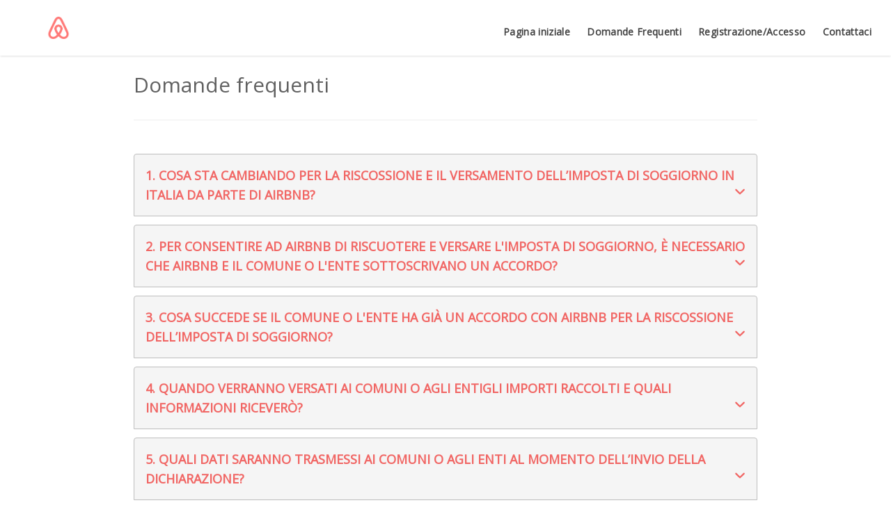

--- FILE ---
content_type: text/html
request_url: https://tassadisoggiorno-airbnb.it/faq
body_size: 548
content:
<!DOCTYPE html>
<html lang="">
  <head>
    <meta charset="UTF-8">
    <meta name="viewport" content="width=device-width, initial-scale=1.0">
    <title>Airbnb Tassa di soggiorno</title>
    <link href="/css/app.css" rel="stylesheet">
    <link href="/css/reset.css" rel="stylesheet">
    <link href="/css/style.css" rel="stylesheet">
    <link href="/css/old.css" rel="stylesheet">
    <link rel="apple-touch-icon" sizes="57x57" href="/apple-icon-57x57.png">
    <link rel="apple-touch-icon" sizes="60x60" href="/apple-icon-60x60.png">
    <link rel="apple-touch-icon" sizes="72x72" href="/apple-icon-72x72.png">
    <link rel="apple-touch-icon" sizes="76x76" href="/apple-icon-76x76.png">
    <link rel="apple-touch-icon" sizes="114x114" href="/apple-icon-114x114.png">
    <link rel="apple-touch-icon" sizes="120x120" href="/apple-icon-120x120.png">
    <link rel="apple-touch-icon" sizes="144x144" href="/apple-icon-144x144.png">
    <link rel="apple-touch-icon" sizes="152x152" href="/apple-icon-152x152.png">
    <link rel="apple-touch-icon" sizes="180x180" href="/apple-icon-180x180.png">
    <link rel="icon" type="image/png" sizes="192x192"  href="/android-icon-192x192.png">
    <link rel="icon" type="image/png" sizes="32x32" href="/favicon-32x32.png">
    <link rel="icon" type="image/png" sizes="96x96" href="/favicon-96x96.png">
    <link rel="icon" type="image/png" sizes="16x16" href="/favicon-16x16.png">
    <link rel="manifest" href="/manifest.json">
    <script type="module" crossorigin src="/assets/index-74f954ec.js"></script>
    <link rel="stylesheet" href="/assets/index-7238719c.css">
  </head>
  <body>
    <noscript>
      <strong>We're sorry but Airbnb Tassa di soggiorno doesn't work properly without JavaScript enabled. Please enable it to continue.</strong>
    </noscript>
    <div id="app"></div>
    <!-- built files will be auto injected -->
  </body>

</html>


--- FILE ---
content_type: text/css
request_url: https://tassadisoggiorno-airbnb.it/css/app.css
body_size: 4766
content:
*,::backdrop,:after,:before{--tw-border-spacing-x:0;--tw-border-spacing-y:0;--tw-translate-x:0;--tw-translate-y:0;--tw-rotate:0;--tw-skew-x:0;--tw-skew-y:0;--tw-scale-x:1;--tw-scale-y:1;--tw-pan-x: ;--tw-pan-y: ;--tw-pinch-zoom: ;--tw-scroll-snap-strictness:proximity;--tw-gradient-from-position: ;--tw-gradient-via-position: ;--tw-gradient-to-position: ;--tw-ordinal: ;--tw-slashed-zero: ;--tw-numeric-figure: ;--tw-numeric-spacing: ;--tw-numeric-fraction: ;--tw-ring-inset: ;--tw-ring-offset-width:0px;--tw-ring-offset-color:#fff;--tw-ring-color:#3b82f680;--tw-ring-offset-shadow:0 0 #0000;--tw-ring-shadow:0 0 #0000;--tw-shadow:0 0 #0000;--tw-shadow-colored:0 0 #0000;--tw-blur: ;--tw-brightness: ;--tw-contrast: ;--tw-grayscale: ;--tw-hue-rotate: ;--tw-invert: ;--tw-saturate: ;--tw-sepia: ;--tw-drop-shadow: ;--tw-backdrop-blur: ;--tw-backdrop-brightness: ;--tw-backdrop-contrast: ;--tw-backdrop-grayscale: ;--tw-backdrop-hue-rotate: ;--tw-backdrop-invert: ;--tw-backdrop-opacity: ;--tw-backdrop-saturate: ;--tw-backdrop-sepia: ;--tw-contain-size: ;--tw-contain-layout: ;--tw-contain-paint: ;--tw-contain-style: }/*! tailwindcss v3.4.17 | MIT License | https://tailwindcss.com*/*,:after,:before{box-sizing:border-box;border:0 solid #eee}:after,:before{--tw-content:""}:host,html{line-height:1.5;-webkit-text-size-adjust:100%;-moz-tab-size:4;-o-tab-size:4;tab-size:4;font-family:ui-sans-serif,system-ui,sans-serif,Apple Color Emoji,Segoe UI Emoji,Segoe UI Symbol,Noto Color Emoji;font-feature-settings:normal;font-variation-settings:normal;-webkit-tap-highlight-color:transparent}body{margin:0;line-height:inherit}hr{height:0;color:inherit;border-top-width:1px}abbr:where([title]){-webkit-text-decoration:underline dotted;text-decoration:underline dotted}h1,h2,h3,h4,h5,h6{font-size:inherit;font-weight:inherit}a{color:inherit;text-decoration:inherit}b,strong{font-weight:bolder}code,kbd,pre,samp{font-family:ui-monospace,SFMono-Regular,Menlo,Monaco,Consolas,Liberation Mono,Courier New,monospace;font-feature-settings:normal;font-variation-settings:normal;font-size:1em}small{font-size:80%}sub,sup{font-size:75%;line-height:0;position:relative;vertical-align:initial}sub{bottom:-.25em}sup{top:-.5em}table{text-indent:0;border-color:inherit;border-collapse:collapse}button,input,optgroup,select,textarea{font-family:inherit;font-feature-settings:inherit;font-variation-settings:inherit;font-size:100%;font-weight:inherit;line-height:inherit;letter-spacing:inherit;color:inherit;margin:0;padding:0}button,select{text-transform:none}button,input:where([type=button]),input:where([type=reset]),input:where([type=submit]){-webkit-appearance:button;background-color:initial;background-image:none}:-moz-focusring{outline:auto}:-moz-ui-invalid{box-shadow:none}progress{vertical-align:initial}::-webkit-inner-spin-button,::-webkit-outer-spin-button{height:auto}[type=search]{-webkit-appearance:textfield;outline-offset:-2px}::-webkit-search-decoration{-webkit-appearance:none}::-webkit-file-upload-button{-webkit-appearance:button;font:inherit}summary{display:list-item}blockquote,dd,dl,figure,h1,h2,h3,h4,h5,h6,hr,p,pre{margin:0}fieldset{margin:0}fieldset,legend{padding:0}menu,ol,ul{list-style:none;margin:0;padding:0}dialog{padding:0}textarea{resize:vertical}input::-moz-placeholder,textarea::-moz-placeholder{opacity:1;color:#bdbdbd}input::placeholder,textarea::placeholder{opacity:1;color:#bdbdbd}[role=button],button{cursor:pointer}:disabled{cursor:default}audio,canvas,embed,iframe,img,object,svg,video{display:block;vertical-align:middle}img,video{max-width:100%;height:auto}[hidden]:where(:not([hidden=until-found])){display:none}.visible{visibility:visible}.collapse{visibility:collapse}.fixed{position:fixed}.absolute{position:absolute}.relative{position:relative}.left-0{left:0}.right-0{right:0}.top-0{top:0}.z-0{z-index:0}.z-10{z-index:10}.z-30{z-index:30}.z-50{z-index:50}.float-right{float:right}.m-1{margin:.25rem}.m-2{margin:.5rem}.m-3{margin:.75rem}.mx-1{margin-left:.25rem;margin-right:.25rem}.mx-5{margin-left:1.25rem;margin-right:1.25rem}.mx-8{margin-left:2rem;margin-right:2rem}.mx-auto{margin-left:auto;margin-right:auto}.my-2{margin-top:.5rem;margin-bottom:.5rem}.my-4{margin-top:1rem;margin-bottom:1rem}.my-6{margin-top:1.5rem;margin-bottom:1.5rem}.my-8{margin-top:2rem;margin-bottom:2rem}.mb-1{margin-bottom:.25rem}.mb-12{margin-bottom:3rem}.mb-2{margin-bottom:.5rem}.mb-3{margin-bottom:.75rem}.mb-4{margin-bottom:1rem}.mb-6{margin-bottom:1.5rem}.ml-1{margin-left:.25rem}.ml-2{margin-left:.5rem}.ml-3{margin-left:.75rem}.ml-4{margin-left:1rem}.ml-auto{margin-left:auto}.mr-1{margin-right:.25rem}.mr-16{margin-right:4rem}.mr-2{margin-right:.5rem}.mr-4{margin-right:1rem}.mt-1{margin-top:.25rem}.mt-10{margin-top:2.5rem}.mt-16{margin-top:4rem}.mt-2{margin-top:.5rem}.mt-20{margin-top:5rem}.mt-4{margin-top:1rem}.mt-5{margin-top:1.25rem}.mt-6{margin-top:1.5rem}.block{display:block}.inline-block{display:inline-block}.flex{display:flex}.table{display:table}.grid{display:grid}.hidden{display:none}.h-0{height:0}.h-10{height:2.5rem}.h-12{height:3rem}.h-16{height:4rem}.h-20{height:5rem}.h-full{height:100%}.h-screen{height:100vh}.max-h-screen{max-height:100vh}.min-h-full{min-height:100%}.w-0{width:0}.w-1\/2{width:50%}.w-12{width:3rem}.w-20{width:5rem}.w-8{width:2rem}.w-full{width:100%}.w-screen{width:100vw}.flex-1{flex:1 1 0%}.flex-shrink-0{flex-shrink:0}.flex-grow{flex-grow:1}.border-collapse{border-collapse:collapse}.rotate-0{--tw-rotate:0deg}.rotate-0,.rotate-180{transform:translate(var(--tw-translate-x),var(--tw-translate-y)) rotate(var(--tw-rotate)) skewX(var(--tw-skew-x)) skewY(var(--tw-skew-y)) scaleX(var(--tw-scale-x)) scaleY(var(--tw-scale-y))}.rotate-180{--tw-rotate:180deg}.transform{transform:translate(var(--tw-translate-x),var(--tw-translate-y)) rotate(var(--tw-rotate)) skewX(var(--tw-skew-x)) skewY(var(--tw-skew-y)) scaleX(var(--tw-scale-x)) scaleY(var(--tw-scale-y))}.cursor-not-allowed{cursor:not-allowed}.cursor-pointer{cursor:pointer}.select-none{-webkit-user-select:none;-moz-user-select:none;user-select:none}.appearance-none{-webkit-appearance:none;-moz-appearance:none;appearance:none}.flex-row{flex-direction:row}.flex-row-reverse{flex-direction:row-reverse}.flex-col{flex-direction:column}.flex-col-reverse{flex-direction:column-reverse}.flex-wrap{flex-wrap:wrap}.items-start{align-items:flex-start}.items-end{align-items:flex-end}.items-center{align-items:center}.justify-start{justify-content:flex-start}.justify-center{justify-content:center}.justify-between{justify-content:space-between}.justify-around{justify-content:space-around}.overflow-auto{overflow:auto}.overflow-hidden{overflow:hidden}.overflow-y-auto{overflow-y:auto}.truncate{overflow:hidden;text-overflow:ellipsis;white-space:nowrap}.break-words{overflow-wrap:break-word}.rounded{border-radius:.25rem}.rounded-full{border-radius:9999px}.rounded-sm{border-radius:.125rem}.rounded-t{border-top-left-radius:.25rem;border-top-right-radius:.25rem}.rounded-bl{border-bottom-left-radius:.25rem}.rounded-br{border-bottom-right-radius:.25rem}.rounded-tl{border-top-left-radius:.25rem}.rounded-tr{border-top-right-radius:.25rem}.border{border-width:1px}.border-2{border-width:2px}.border-b{border-bottom-width:1px}.border-l{border-left-width:1px}.border-l-4{border-left-width:4px}.border-r{border-right-width:1px}.border-t{border-top-width:1px}.border-t-2{border-top-width:2px}.border-t-4{border-top-width:4px}.border-solid{border-style:solid}.border-airbnbBlue{--tw-border-opacity:1;border-color:rgb(28 132 198/var(--tw-border-opacity,1))}.border-airbnbRed{--tw-border-opacity:1;border-color:rgb(241 102 100/var(--tw-border-opacity,1))}.border-gray-200{--tw-border-opacity:1;border-color:rgb(238 238 238/var(--tw-border-opacity,1))}.border-gray-300{--tw-border-opacity:1;border-color:rgb(224 224 224/var(--tw-border-opacity,1))}.border-gray-400{--tw-border-opacity:1;border-color:rgb(189 189 189/var(--tw-border-opacity,1))}.border-gray-600{--tw-border-opacity:1;border-color:rgb(117 117 117/var(--tw-border-opacity,1))}.border-transparent{border-color:#0000}.bg-adminGray{--tw-bg-opacity:1;background-color:rgb(243 243 244/var(--tw-bg-opacity,1))}.bg-adminNavbarLight{--tw-bg-opacity:1;background-color:rgb(47 64 80/var(--tw-bg-opacity,1))}.bg-airbnbBlue{--tw-bg-opacity:1;background-color:rgb(28 132 198/var(--tw-bg-opacity,1))}.bg-airbnbOrange{--tw-bg-opacity:1;background-color:rgb(237 137 54/var(--tw-bg-opacity,1))}.bg-airbnbRed{--tw-bg-opacity:1;background-color:rgb(241 102 100/var(--tw-bg-opacity,1))}.bg-black-50{background-color:#00000080}.bg-blue-100{--tw-bg-opacity:1;background-color:rgb(219 234 254/var(--tw-bg-opacity,1))}.bg-blue-200{--tw-bg-opacity:1;background-color:rgb(191 219 254/var(--tw-bg-opacity,1))}.bg-gray-100{--tw-bg-opacity:1;background-color:rgb(245 245 245/var(--tw-bg-opacity,1))}.bg-gray-400{--tw-bg-opacity:1;background-color:rgb(189 189 189/var(--tw-bg-opacity,1))}.bg-gray-700{--tw-bg-opacity:1;background-color:rgb(97 97 97/var(--tw-bg-opacity,1))}.bg-green-100{--tw-bg-opacity:1;background-color:rgb(220 252 231/var(--tw-bg-opacity,1))}.bg-green-500{--tw-bg-opacity:1;background-color:rgb(34 197 94/var(--tw-bg-opacity,1))}.bg-red-100{--tw-bg-opacity:1;background-color:rgb(254 226 226/var(--tw-bg-opacity,1))}.bg-red-200{--tw-bg-opacity:1;background-color:rgb(254 202 202/var(--tw-bg-opacity,1))}.bg-white{--tw-bg-opacity:1;background-color:rgb(255 255 255/var(--tw-bg-opacity,1))}.p-0{padding:0}.p-1{padding:.25rem}.p-2{padding:.5rem}.p-3{padding:.75rem}.p-4{padding:1rem}.p-5{padding:1.25rem}.p-6{padding:1.5rem}.p-8{padding:2rem}.px-1{padding-left:.25rem;padding-right:.25rem}.px-24{padding-left:6rem;padding-right:6rem}.px-3{padding-left:.75rem;padding-right:.75rem}.px-4{padding-left:1rem;padding-right:1rem}.px-5{padding-left:1.25rem;padding-right:1.25rem}.px-6{padding-left:1.5rem;padding-right:1.5rem}.px-8{padding-left:2rem;padding-right:2rem}.py-1{padding-top:.25rem;padding-bottom:.25rem}.py-10{padding-top:2.5rem;padding-bottom:2.5rem}.py-2{padding-top:.5rem;padding-bottom:.5rem}.py-3{padding-top:.75rem;padding-bottom:.75rem}.py-4{padding-top:1rem;padding-bottom:1rem}.py-5{padding-top:1.25rem;padding-bottom:1.25rem}.py-8{padding-top:2rem;padding-bottom:2rem}.pb-3{padding-bottom:.75rem}.pb-4{padding-bottom:1rem}.pb-5{padding-bottom:1.25rem}.pl-0{padding-left:0}.pl-1{padding-left:.25rem}.pl-2{padding-left:.5rem}.pl-20{padding-left:5rem}.pl-72{padding-left:18rem}.pl-8{padding-left:2rem}.pr-1{padding-right:.25rem}.pr-2{padding-right:.5rem}.pt-2{padding-top:.5rem}.pt-4{padding-top:1rem}.pt-6{padding-top:1.5rem}.text-center{text-align:center}.text-2xl{font-size:1.5rem;line-height:2rem}.text-3xl{font-size:1.875rem;line-height:2.25rem}.text-5xl{font-size:3rem;line-height:1}.text-base{font-size:1rem;line-height:1.5rem}.text-lg{font-size:1.125rem;line-height:1.75rem}.text-sm{font-size:.875rem;line-height:1.25rem}.text-xl{font-size:1.25rem;line-height:1.75rem}.text-xs{font-size:.75rem;line-height:1rem}.font-bold{font-weight:700}.font-light{font-weight:300}.font-medium{font-weight:500}.font-normal{font-weight:400}.font-semibold{font-weight:600}.uppercase{text-transform:uppercase}.capitalize{text-transform:capitalize}.leading-6{line-height:1.5rem}.leading-normal{line-height:1.5}.leading-snug{line-height:1.375}.leading-tight{line-height:1.25}.tracking-tighter{letter-spacing:-.05em}.tracking-wide{letter-spacing:.025em}.text-adminNavbarInactive{--tw-text-opacity:1;color:rgb(167 177 194/var(--tw-text-opacity,1))}.text-airbnbBlue{--tw-text-opacity:1;color:rgb(28 132 198/var(--tw-text-opacity,1))}.text-airbnbRed{--tw-text-opacity:1;color:rgb(241 102 100/var(--tw-text-opacity,1))}.text-blue-700{--tw-text-opacity:1;color:rgb(29 78 216/var(--tw-text-opacity,1))}.text-gray-200{--tw-text-opacity:1;color:rgb(238 238 238/var(--tw-text-opacity,1))}.text-gray-400{--tw-text-opacity:1;color:rgb(189 189 189/var(--tw-text-opacity,1))}.text-gray-600{--tw-text-opacity:1;color:rgb(117 117 117/var(--tw-text-opacity,1))}.text-gray-700{--tw-text-opacity:1;color:rgb(97 97 97/var(--tw-text-opacity,1))}.text-gray-800{--tw-text-opacity:1;color:rgb(66 66 66/var(--tw-text-opacity,1))}.text-green-700{--tw-text-opacity:1;color:rgb(21 128 61/var(--tw-text-opacity,1))}.text-lightGrey{--tw-text-opacity:1;color:rgb(103 106 108/var(--tw-text-opacity,1))}.text-red-700{--tw-text-opacity:1;color:rgb(185 28 28/var(--tw-text-opacity,1))}.text-transparent{color:#0000}.text-white{--tw-text-opacity:1;color:rgb(255 255 255/var(--tw-text-opacity,1))}.antialiased{-webkit-font-smoothing:antialiased;-moz-osx-font-smoothing:grayscale}.placeholder-gray-500::-moz-placeholder{--tw-placeholder-opacity:1;color:rgb(158 158 158/var(--tw-placeholder-opacity,1))}.placeholder-gray-500::placeholder{--tw-placeholder-opacity:1;color:rgb(158 158 158/var(--tw-placeholder-opacity,1))}.placeholder-gray-700::-moz-placeholder{--tw-placeholder-opacity:1;color:rgb(97 97 97/var(--tw-placeholder-opacity,1))}.placeholder-gray-700::placeholder{--tw-placeholder-opacity:1;color:rgb(97 97 97/var(--tw-placeholder-opacity,1))}.opacity-50{opacity:.5}.shadow{--tw-shadow:0 1px 3px 0 #0000001a,0 1px 2px -1px #0000001a;--tw-shadow-colored:0 1px 3px 0 var(--tw-shadow-color),0 1px 2px -1px var(--tw-shadow-color)}.shadow,.shadow-lg{box-shadow:var(--tw-ring-offset-shadow,0 0 #0000),var(--tw-ring-shadow,0 0 #0000),var(--tw-shadow)}.shadow-lg{--tw-shadow:0 10px 15px -3px #0000001a,0 4px 6px -4px #0000001a;--tw-shadow-colored:0 10px 15px -3px var(--tw-shadow-color),0 4px 6px -4px var(--tw-shadow-color)}.shadow-md{--tw-shadow:0 4px 6px -1px #0000001a,0 2px 4px -2px #0000001a;--tw-shadow-colored:0 4px 6px -1px var(--tw-shadow-color),0 2px 4px -2px var(--tw-shadow-color)}.shadow-md,.shadow-xl{box-shadow:var(--tw-ring-offset-shadow,0 0 #0000),var(--tw-ring-shadow,0 0 #0000),var(--tw-shadow)}.shadow-xl{--tw-shadow:0 20px 25px -5px #0000001a,0 8px 10px -6px #0000001a;--tw-shadow-colored:0 20px 25px -5px var(--tw-shadow-color),0 8px 10px -6px var(--tw-shadow-color)}.outline-none{outline:2px solid #0000;outline-offset:2px}.outline{outline-style:solid}.blur{--tw-blur:blur(8px)}.blur,.filter{filter:var(--tw-blur) var(--tw-brightness) var(--tw-contrast) var(--tw-grayscale) var(--tw-hue-rotate) var(--tw-invert) var(--tw-saturate) var(--tw-sepia) var(--tw-drop-shadow)}.transition{transition-property:color,background-color,border-color,text-decoration-color,fill,stroke,opacity,box-shadow,transform,filter,-webkit-backdrop-filter;transition-property:color,background-color,border-color,text-decoration-color,fill,stroke,opacity,box-shadow,transform,filter,backdrop-filter;transition-property:color,background-color,border-color,text-decoration-color,fill,stroke,opacity,box-shadow,transform,filter,backdrop-filter,-webkit-backdrop-filter;transition-timing-function:cubic-bezier(.4,0,.2,1);transition-duration:.15s}.hover\:bg-adminNavbarDark:hover{--tw-bg-opacity:1;background-color:rgb(41 56 70/var(--tw-bg-opacity,1))}.hover\:bg-gray-100:hover{--tw-bg-opacity:1;background-color:rgb(245 245 245/var(--tw-bg-opacity,1))}.hover\:bg-gray-200:hover{--tw-bg-opacity:1;background-color:rgb(238 238 238/var(--tw-bg-opacity,1))}.hover\:bg-gray-400:hover{--tw-bg-opacity:1;background-color:rgb(189 189 189/var(--tw-bg-opacity,1))}.hover\:text-airbnbRed:hover{--tw-text-opacity:1;color:rgb(241 102 100/var(--tw-text-opacity,1))}.hover\:text-blue-800:hover{--tw-text-opacity:1;color:rgb(30 64 175/var(--tw-text-opacity,1))}.hover\:text-white:hover{--tw-text-opacity:1;color:rgb(255 255 255/var(--tw-text-opacity,1))}.hover\:opacity-100:hover{opacity:1}.focus\:border:focus{border-width:1px}.focus\:border-solid:focus{border-style:solid}.focus\:border-airbnbRed:focus{--tw-border-opacity:1;border-color:rgb(241 102 100/var(--tw-border-opacity,1))}.focus\:shadow:focus{--tw-shadow:0 1px 3px 0 #0000001a,0 1px 2px -1px #0000001a;--tw-shadow-colored:0 1px 3px 0 var(--tw-shadow-color),0 1px 2px -1px var(--tw-shadow-color);box-shadow:var(--tw-ring-offset-shadow,0 0 #0000),var(--tw-ring-shadow,0 0 #0000),var(--tw-shadow)}.focus\:outline-none:focus{outline:2px solid #0000;outline-offset:2px}@media (min-width:640px){.sm\:mb-0{margin-bottom:0}.sm\:ml-12{margin-left:3rem}.sm\:mt-0{margin-top:0}.sm\:flex{display:flex}.sm\:hidden{display:none}.sm\:min-w-lg{min-width:32rem}.sm\:min-w-md{min-width:28rem}.sm\:max-w-2xl{max-width:42rem}.sm\:max-w-md{max-width:28rem}.sm\:flex-row{flex-direction:row}.sm\:justify-around{justify-content:space-around}.sm\:justify-evenly{justify-content:space-evenly}.sm\:pt-8{padding-top:2rem}.sm\:shadow-none{--tw-shadow:0 0 #0000;--tw-shadow-colored:0 0 #0000;box-shadow:var(--tw-ring-offset-shadow,0 0 #0000),var(--tw-ring-shadow,0 0 #0000),var(--tw-shadow)}}@media (min-width:768px){.md\:h-32{height:8rem}.md\:w-72{width:18rem}.md\:flex-row{flex-direction:row}.md\:p-8{padding:2rem}.md\:pl-72{padding-left:18rem}.md\:text-base{font-size:1rem;line-height:1.5rem}}@media (min-width:1024px){.lg\:block{display:block}.lg\:w-1\/2{width:50%}.lg\:w-1\/3{width:33.333333%}.lg\:w-3\/4{width:75%}.lg\:w-56{width:14rem}.lg\:min-w-xl{min-width:48rem}.lg\:max-w-xl{max-width:36rem}.lg\:flex-row{flex-direction:row}.lg\:pl-2{padding-left:.5rem}.lg\:pr-2{padding-right:.5rem}}

--- FILE ---
content_type: text/css
request_url: https://tassadisoggiorno-airbnb.it/css/style.css
body_size: 2
content:
@import url("https://fonts.googleapis.com/css?family=Open+Sans");

body {
    font-family: "Open Sans", helvetica, arial, sans-serif;
}

i {
    font-style: italic !important;
}

table, th, td {
    border: 1px solid black;
    padding: 0.5rem;
}

--- FILE ---
content_type: text/css
request_url: https://tassadisoggiorno-airbnb.it/css/old.css
body_size: 438
content:
#oldNavbar {
    width: 100%;
    border-bottom: 1px solid lightgray;
}

#oldNavbar img {
    padding: 20px;
    padding-left: 60px;
    width: 30px;
    height: auto;
}

#oldContent {
    padding-left: 13%;
    padding-right: 13%;
    padding-top: 60px;
    color: rgb(103, 106, 108);
}

.oldTitle {
    font-size: 150%;
    font-weight: bold;
    margin-bottom: 15px;
}

#oldBrowserContainer {
    padding-top: 20px;
    padding-bottom: 20px;
}

.oldBrowser {
    display: inline-block;
    padding-left: 5%;
    padding-right: 5%;
    text-align: center;
}

.oldBrowser img {
    margin-left: auto;
    margin-right: auto;
    height: 70px;
    width: auto;
    padding-bottom: 5px;
}

--- FILE ---
content_type: text/css
request_url: https://tassadisoggiorno-airbnb.it/assets/index-7238719c.css
body_size: 1113
content:
.alert[data-v-54696098]{border-width:1px;border-style:solid;--tw-border-opacity: 1;border-color:rgb(252 165 165 / var(--tw-border-opacity));--tw-bg-opacity: 1;background-color:rgb(254 226 226 / var(--tw-bg-opacity));--tw-text-opacity: 1;color:rgb(185 28 28 / var(--tw-text-opacity))}.info[data-v-54696098]{border-width:1px;border-style:solid;--tw-border-opacity: 1;border-color:rgb(147 197 253 / var(--tw-border-opacity));--tw-bg-opacity: 1;background-color:rgb(219 234 254 / var(--tw-bg-opacity));--tw-text-opacity: 1;color:rgb(29 78 216 / var(--tw-text-opacity))}.good[data-v-54696098]{border-width:1px;border-style:solid;--tw-border-opacity: 1;border-color:rgb(134 239 172 / var(--tw-border-opacity));--tw-bg-opacity: 1;background-color:rgb(220 252 231 / var(--tw-bg-opacity));--tw-text-opacity: 1;color:rgb(21 128 61 / var(--tw-text-opacity))}div[data-v-572e821b]{position:absolute;top:0;left:0;height:0;width:0;z-index:-1;opacity:0}.activePage[data-v-9c11b14a]{--tw-bg-opacity: 1;background-color:rgb(189 189 189 / var(--tw-bg-opacity));--tw-text-opacity: 1;color:rgb(255 255 255 / var(--tw-text-opacity))}footer>button[data-v-906c9812]{margin-right:.25rem;border-radius:.25rem;padding:.75rem 1.25rem;--tw-text-opacity: 1;color:rgb(255 255 255 / var(--tw-text-opacity))}select[data-v-d97524db]{appearance:none;-webkit-appearance:none;-moz-appearance:none;text-indent:1px;text-overflow:"";outline:none}select[data-v-d97524db]::-ms-expand{display:none}#navbar-links>li.router-link-exact-active[data-v-41ca41b5]{border-top-width:4px;border-style:solid;--tw-border-opacity: 1;border-color:rgb(241 102 100 / var(--tw-border-opacity))}#navbar-burger[data-v-41ca41b5]:-moz-focusring{color:transparent;text-shadow:0 0 0 #000}.collapsable[data-v-8b260af7]{backface-visibility:hidden;transform:translateZ(0);will-change:height}.rotate-0{transform:rotate(0);transition:transform .3s}.rotate-180{transform:rotate(180deg);transition:transform .3s}.faqContent h2{font-size:1.5rem;font-weight:bolder;line-height:2}.faqContent h3{font-size:1.3rem;font-weight:700;line-height:1.75}.faqContent h4{font-size:1.1rem;font-weight:700}.faqContent ul,.faqContent ol{margin-left:1em}.faqContent ul{list-style:disc}.faqContent ol{list-style:numeric}[data-v-feed6f34]{will-change:width}th[data-v-feed6f34]{transition:width .3s}.text-placeholder[data-v-feed6f34]{background-color:#bdbdbd;animation:loading-feed6f34 2s infinite}@keyframes loading-feed6f34{0%{background-color:#e0e0e0}50%{background-color:#bdbdbd}to{background-color:#e0e0e0}}input[type=number][data-v-e4a4e942]::-webkit-outer-spin-button,input[type=number][data-v-e4a4e942]::-webkit-inner-spin-button{-webkit-appearance:none;margin:0}input[type=number][data-v-e4a4e942]{-moz-appearance:textfield}.logo-enter-from[data-v-1eeb4de2],.logo-leave-to[data-v-1eeb4de2]{height:0px;width:0px;opacity:0}.logo-enter-active[data-v-1eeb4de2]{transition:opacity .3s ease,height .3s ease,width .3s ease}.logo-leave-active[data-v-1eeb4de2]{transition:opacity .1s ease,height .1s ease,width .1s ease}#logoContainer[data-v-1eeb4de2]{transition:height .4s ease}#maindiv[data-v-1eeb4de2]{transition:width .3s ease}.spinLogo[data-v-1eeb4de2]{transform:translateZ(1);animation:spin-1eeb4de2 5s infinite}@keyframes spin-1eeb4de2{0%,to{animation-timing-function:cubic-bezier(.5,0,1,.5)}0%{transform:rotateY(0)}50%{transform:rotateY(1800deg);animation-timing-function:cubic-bezier(0,.5,.5,1)}to{transform:rotateY(3600deg)}}[data-v-a03f2e98]{will-change:opacity,width,height}.fade-enter-from[data-v-a03f2e98],.fade-leave-to[data-v-a03f2e98]{opacity:0}#logoContainer[data-v-a03f2e98]{transition:height .15s ease}.fade-enter-active[data-v-a03f2e98]{transition:opacity .3s ease}.fade-leave-active[data-v-a03f2e98]{transition:opacity .15s ease}#maindiv[data-v-a03f2e98]{transition:width .3s ease}.router-link-exact-active>button[data-v-a03f2e98]{--tw-border-opacity: 1;border-color:rgb(241 102 100 / var(--tw-border-opacity));--tw-bg-opacity: 1;background-color:rgb(41 56 70 / var(--tw-bg-opacity))}.no-cursor[data-v-a03f2e98]{cursor:default!important}[data-v-bfccbfb7]{will-change:opacity,width,height,padding;transition:padding .3s ease}


--- FILE ---
content_type: application/javascript
request_url: https://tassadisoggiorno-airbnb.it/assets/index-74f954ec.js
body_size: 335263
content:
(function(){try{var e=typeof window<"u"?window:typeof global<"u"?global:typeof self<"u"?self:{},t=new e.Error().stack;t&&(e._sentryDebugIds=e._sentryDebugIds||{},e._sentryDebugIds[t]="2e66bb22-0f25-4e33-9474-b903cb95c957",e._sentryDebugIdIdentifier="sentry-dbid-2e66bb22-0f25-4e33-9474-b903cb95c957")}catch{}})();(function(){const t=document.createElement("link").relList;if(t&&t.supports&&t.supports("modulepreload"))return;for(const o of document.querySelectorAll('link[rel="modulepreload"]'))r(o);new MutationObserver(o=>{for(const s of o)if(s.type==="childList")for(const a of s.addedNodes)a.tagName==="LINK"&&a.rel==="modulepreload"&&r(a)}).observe(document,{childList:!0,subtree:!0});function n(o){const s={};return o.integrity&&(s.integrity=o.integrity),o.referrerPolicy&&(s.referrerPolicy=o.referrerPolicy),o.crossOrigin==="use-credentials"?s.credentials="include":o.crossOrigin==="anonymous"?s.credentials="omit":s.credentials="same-origin",s}function r(o){if(o.ep)return;o.ep=!0;const s=n(o);fetch(o.href,s)}})();const yL={no_date:"Pas de date enregistrée"},vL={server:{403:"Token CSRF invalide, veuillez recharger la page.",429:"Vous envoyez des requêtes trop vite, attendez un peu avant de réessayer.",500:"Une erreur serveur a eu lieu, réessayez ou contactez nous.",503:"Erreur de connexion au serveur, vérifier votre connexion internet ou réessayez plus tard."},admin_header:{logout:"Déconnexion",welcome:"Bienvenue"},admin_navbar:{dashboard:"Tableau de bord",user_validation:"Validation Utilisateur",commune_account:"Comptes Commune",admin_account:"Comptes Administrateur",faq_editor:"Edition FAQ",text_editor:"Edition Textes",imported_data:"Données Importées",return:"Retour au Site"},admin_title:{dashboard:"Tableau de bord administrateur",user_validation:"Utilisateurs en attente de validation",admin_account:"Comptes administrateurs",commune_account:"Comptes communes",faq_editor:"Éditeur de FAQ",text_editor:"Éditeur de textes",import_historic:"Données importées"},admin_navbar_header:{import:"Import ... {status}"},captcha:{name:"Votre nom ici",confirm_email:"Confirmez votre email",remember_me:"Se souvenir de moi"},generic_resources_views:{print:"Imprimer",search:"Rechercher dans : ",page_entries:" entrées par page.",show_entries:"Affichage des entrées {from} à {to} sur un total de {total} entrées."},grid:{search:"Recherche",action:"Action",button:"Boutton",no_data:"Aucune donnée disposible",town:"commune",first_name:"prénom",last_name:"nom",email:"email",phone:"téléphone",created_at:"crée le",modifications:"modifications",last_logged_at:"derrière connexion",department:"département",file:"fichier",date_of_modifications:"date de modifications",total:"total",date:"date",total_taxe:"montant de la taxe de séjour",download_button:"Télécharger"},import_button:"Veuillez importer un fichier de type {type}",modify_button:{cancel:"Annuler",delete:"Supprimer",modify:"Modifier"},navbar:{logout:"Déconnexion",home:"Accueil",reglementation:"Cadre législatif & réglementaire",faq:"FAQ",admin:"Administration",town_hall:"Mon espace mairie",sign:"Inscription / Connexion",contact:"Contact"},pages_display:"Chargement en cours",pages_editor:{draft:"Brouillon",add_category:"+ Ajouter une catégorie",add_text:"+ Ajouter du texte",delete_category:"Supprimer la catégorie",delete_content:"Supprimez le contenu de cette catégorie pour pouvoir la supprimer."},submit_button:{1:"Sauvegarder",2:"Sauvegarde ...",3:"Sauvegardé"},town_selection:{404:"Le serveur semble avoir un problème, veuillez réessayer ultérieurement",422:"L'index fourni est invalide.",search_epci:"Chercher un EPCI",search_commune:"Cherche une commune",communes:"Communes",selected_cities:"Villes sélectionnées : ",selected_epci:"Sélection d'un EPCI",selected_epci_phrase:"En séléctionnant l'EPCI {name} ({code}), les communes suivant seront {add} votre liste (vous pourrez toujours en enlever manuellement):",selected_others:"... et {length} autres.",understand:"J'ai compris",cancel:"Annuler",label:"Sélectionnez toutes les communes de votre territoire",error_epci:"Cet EPCI est vide, aucune ville sélectionnée...",add:"ajoutées à",remove:"retirées de"}},_L={admin:{commune_modify:"Modifier",admin_account:"List des comptes administrateur",commune_account:"Liste des comptes communes",dashboard:{more:"- En savoir plus",number_of_user:"Nombre d'utilisateur",number_of_municipalities:"Nombre de communes gérées",number_of_imported_files:"Nombre total de fichiers importés"},import_historic:"Historique des imports",user_validation:{waiting:"Utilisateurs en attente de validation",modified:"Utilisateurs modifiés",buttons:{accept:"Accepter",reject:"Refuser",admin:"Admin"}}},modals:{contact:{200:"Message envoyé",422:"Informations invalides",502:"Une erreur est survenue lors de l'envoi d'un mail",success:"Succès",title:"Contacter Airbnb",commune_name:"Nom(s) de commune(s)",last_name:"Nom*",first_name:"Prénom*",info:"Si votre demande concerne une commune qui n'est pas encore gérée par nos services merci de laisser ce champs vide. Vous pouvez préciser le nom de votre commune dans votre message.",email:"Adresse email*",object:"Object du message*",select_object:"Séléctionner l'object du message",message:"Message*",required:"Les champs marqués d'une astérisque (*) sont obligatoires.",content:"Votre message",subjects:{1:"Demande d’information sur la collecte de la taxe de séjour",2:"Demande d’information sur le reversement de la taxe de séjour",3:"Eligibilité de ma commune au programme de collecte de la taxe de séjour",4:"Accès aux fichiers déclaratifs de ma commune",5:"Les informations concernant ma commune ne sont pas correctes",6:"Ma commune est éligible mais je n’ai toujours pas reçu de virement de la part de Airbnb",7:"Mes accès ont été refusés",8:"Autre demande"},sends:{1:"Envoi ...",2:"Envoyer"}},edit_user_data:{title:"Modifier vos informations personnelles :",question:"(Vous avez une question ? Ecrivez-nous via l'espace contact.)",last_name:"Nom",first_name:"Prénom",phone:"N° de téléphone",email:"Email",password:"Modifier mon mot de passe"},edit_user_town:{title:"Ajouter ou retirer des communes",submit:{1:"Envoyer ma demande de validation",2:"En cours d'envoi",3:"Demande envoyée"}},error:"ERREUR",error_mailing:"{count} mails envoyés. Des erreurs ont eu lieu :",login:{401:"Identifiant et/ou mot de passe incorrect.",403:"Le compte n'a pas encore été validé veuillez réessayer ultérieurement.",500:"Le serveur semble avoir un problème, veuillez réessayer ultérieurement.",sign:"Connexion",info:"SI VOUS ÉTIEZ INSCRIT(E) AVANT LE 07/01/2019, MERCI DE VOUS RÉINSCRIRE",email:"Email",password:"Mot de passe",reset_password:"Mot de passe oublié",state:{1:"Connexion ...",2:"Se connecter"}},logout:{401:"Vous avez été déconnecter.",confirm:"Acceuil",disconnected:"Vous avez été déconnecter. Vous allez être rediriger vers l'écran de connexion."},modify_admin:{edit:"Éditer un profil administrateur",last_name:"Nom",first_name:"Prénom",email:"Email",commune_account:"Compte commune",admin_account:"Compte administrateur"},modify_password:{400:"Mot de passe actuel incorrect, si vous avez oublié votre mot de passe vous pouvez vous déconnecter et le réinitialiser sur la page de connexion.",modification:"Modification du mot de passe",infos:{1:" Nous recommandons l'utilisation un <i>gestionnaire de mot de passe</i> - votre navigateur peut sûrement aussi conserver votre mot de passe pour vous.",2:"Pour le choix de votre mot de passe, nous recommandons une <b>phrase mémorable</b>, avec des espaces et de la ponctuation."},actual:"Mot de passe actuel",new:"Nouveau mot de passe",confirm:"Confirmer le mot de passe",same:"Les deux mots de passe doivent être les mêmes.",update:"Mot de passe mis à jour"},modify_town:{edit:"Éditer un profil utilisateur",commune:"Commune",departement:"Département"},modify_user:{edit:"Éditer un profil utilisateur",last_name:"Nom",first_name:"Prénom",phone:"N° de téléphone",email:"Email",commune_account:"Compte Commune",admin_account:"Compte Administrateur"},reset_password:{201:"Nous vous avons envoyé un code de réinitialisation de mot de passe.",502:"Une erreur est survenue lors de l'envoi du mail, veuillez essayer plus tard",title:"Mot de passe oublié",info:"Si vous êtiez inscrit(e) avant le 01/01/2019, merci de vous réinscrire.",email:"Email",return:"Retour",send:"Envoyer"},signup:{500:"Cet email est déjà associé à un compte",title:"Inscription",info:"Veuillez renseigner vos informations",last_name:"Nom",first_name:"Prénom",phone:"N° de téléphone",email:"Email",password:"Mot de passe",istat:"Code ISTAT",confirm_password:"Confirmation du mot de passe",note:{0:"Note: Il est possible que vous ne trouviez pas l'intégralité de vos communes dans le menu déroulant : les communes pour lesquelles le montant de la collecte est nul ne possèdent pas de compte mairie"},placeholders:{last_name:"Nom",first_name:"Prénom",phone:"N° de téléphone",email:"Email",password:"Mot de passe",confirm_password:"Confirmation du mot de passe",istat:"001001"},state:{1:"Inscription...",2:"S'inscrire"},errors:{1:"Les deux mots de passe doivent être les mêmes.",2:"Veuillez sélectionner au moins une commune.",3:null,4:null},done:"Inscription réussie, votre compte est maintenant en attente de validation par un administrateur.",readNDA:null},terms_consent:{terms:{1:"En cochant cette case, et conformément au Règlement Général sur la Protection des Données Personnelles de l’Union européenne n°2016/679 et à la Loi n°78-17 du 6 janvier 1978 modifiée, la personne publique recevant le présent envoi confirme que:",2:"Les données personnelles contenues dans le présent envoi ne seront pas utilisées pour une finalité autre que la finalité unique pour laquelle elles sont transmises par Airbnb, à savoir la collecte de la taxe de séjour conformément aux articles L. 2333-34 III. et L. 2333-43 du Code Général des Collectivités Territoriales tels que modifiés par la Loi de Finances pour 2019 ;",3:"Les données personnelles contenues dans le présent envoi seront conservées uniquement pour la durée nécessaire à la finalité unique pour laquelle elles ont été transmises, telle que rappelée ci-dessus, et seront détruites à l’issue de cette durée ;",4:"Les données personnelles contenues dans le présent envoi ne pourront être transmises à un tiers quel qu’il soit sauf si la loi y oblige, étant entendu que le terme « tiers » inclut toute personne morale publique ou privée autre que la personne publique ayant directement reçu le présent envoi de la part d’Airbnb ;",5:"Toutes les mesures de sécurité et de confidentialité nécessaires pour garantir la protection des données personnelles contenues dans le présent envoi seront mises en œuvre."},understand:"J'ai compris"}},faq:"Foire aux questions",home:{title:'"Airbnb collecte aujourd’hui la taxe de séjour dans plus de 28 000 villes en France qui ont instauré une taxe de séjour au réel."',sub_title:"",buttons:{faq:"Des questions ?",admin:"Espace admin",mairie:'Mon espace "Mairie"',reglementation:"Cadre législatif"}},legis:"Cadre législatif & réglementaire",mairie:{title:"Bonjour,",phone:"Tél :",email:"Mail :",cities:"Villes associées :",modify:"Modifier vos informations personnelles",add_delete:"Ajouter ou retirer des communes",tax:"Ma taxe de séjour collectée",download:"(Pour télécharger vos fichiers déclaratifs cliquez sur «Télécharger».)",button:"Télécharger",infos:{1:"Seules les villes avec un montant de collecte positif et concernées par la collecte « au réel » ont un fichier déclaratif et sont présentes dans la liste ci-dessous.",update_message:"(Vos modifications ont été soumises à nos équipes pour validation. Merci de vous reconnecter dans 24 à 48h.)"}},reset_password:{200:"Votre mot de passe a été réinitialisé.",400:"Votre lien de réinitialisation a expiré, merci d'en demander un autre.",422:"Une erreur s'est produite. Votre mot de passe n'a pas été réinitialisé.",title:"Mise à jour du mot de passe",infos:{1:"Afin de ne plus oublier votre mot de passe, nous recommandons l'utilisation un gestionnaire de mot de passe - votre navigateur peut sûrement aussi conserver votre mot de passe pour vous.",2:"Pour le choix de votre mot de passe, nous recommandons une phrase mémorable, avec des espaces et de la ponctuation."},password:"Mot de passe",confirm_password:"Confirmation du mot de passe",send:"Envoyer",message:"Les deux mots de passe ne sont pas identiques"}},wL={title:{main_app:"Airbnb Taxe de Séjour",legis:"Législatif & Réglementaire",faq:"FAQ",signup_login:"Inscription / Connexion",reset_password:"Mot de Passe Oublié"},tags:{main_app:"Airbnb collecte aujourd’hui la taxe de séjour dans plus de 22 000 villes en France.",legis:"Informations sur la législation liée au réglement de la taxe de séjour.",faq:"Réponses à des questions communes sur le versement de la taxe de séjour."}},SL={legis:"/cadre-legislatif-reglementaire",faq:"/faq",signup_login:"/signup-login",mairie:"/mairie"},EL={errors:yL,components:vL,views:_L,meta:wL,path:SL},CL={no_date:"No date recorded"},xL={server:{403:"Token CSRF non valido, ricaricare la pagina.",429:"Stai inviando richieste troppo veloci, aspetta un po' prima di riprovare.",500:"Si è verificato un errore del server, riprova o contattaci.",503:"Errore di connessione al server, controlla la tua connessione internet o riprova più tardi."},admin_header:{logout:"Logout",welcome:"Benvenuto"},admin_navbar:{dashboard:"Dashboard",user_validation:"User validation",commune_account:"Commune account",admin_account:"Admin account",faq_editor:"FAQ editor",text_editor:"Text editor",imported_data:"Imported data",return:"Return to website"},admin_title:{dashboard:"Admin dashboard",user_validation:"Users awaiting validation",admin_account:"Administrator accounts",commune_account:"Municipal accounts",faq_editor:"FAQ editor",text_editor:"Text editor",import_historic:"Imported data"},admin_navbar_header:{import:"Import ... {status}"},captcha:{name:"Il tuo nome qui",confirm_email:"Conferma la tua email",remember_me:"Ricordati di me"},generic_resources_views:{print:"Stampa",search:"Search in : ",page_entries:" item per page.",show_entries:"Display of entries {from} to {to} out of a total of {total} entries."},grid:{search:"Cerca",action:"Azioni",button:"Button",no_data:"Nessun dato disponibile",town:"Comune",first_name:"first name",last_name:"last name",email:"email",phone:"phone",created_at:"created at",modifications:"modifications",last_logged_at:"last logged at",department:"department",file:"file",date_of_modifications:"date of modifications",total:"total",date:"Data",total_taxe:"Totale imposta",download_button:"Download"},import_button:"Si prega di importare un file di tipo {type}",modify_button:{cancel:"Cancella",delete:"Cancellare",modify:"Modificare"},navbar:{logout:"Logout",home:"Pagina iniziale",reglementation:"Quadro legislativo e regolamentare",faq:"Domande Frequenti",admin:"Amministrazione",town_hall:"Accedi all’area riservata",sign:"Registrazione/Accesso",contact:"Contattaci"},pages_display:"Caricamento in corso",pages_editor:{draft:"Draft",add_category:"+ Add a category",add_text:"+ Add text",delete_category:"Delete category",delete_content:"Delete the contents of this category to be able to delete it."},submit_button:{1:"Save",2:"Backup ...",3:"Saved"},town_selection:{404:"Sembra che il server abbia un problema, riprova più tardi",422:"L'indice fornito non è valido.",search_epci:"Ricerca di un EPCI",search_commune:"Cercare un comune",communes:"Comuni",selected_cities:"Città selezionate : ",selected_epci:"Selezione di un EPCI",selected_epci_phrase:"Selezionando l'EPCI {name} ({code}), i seguenti comuni saranno {add} alla tua lista (puoi sempre rimuoverli manualmente):",selected_others:"...e {length} altri.",understand:"Ho capito",cancel:"Cancella",label:"Seleziona il Comune della cui riscossione sei responsabile",error_epci:"Questo EPCI è vuoto, nessuna città selezionata...",add:"aggiunto a",remove:"rimosso da"}},kL={admin:{commune_modify:"Modify",admin_account:"List of admin accounts",commune_account:"List of commune account",dashboard:{more:"- More informations",number_of_user:"Number of user",number_of_municipalities:"Number of municipalities managed",number_of_imported_files:"Total number of imported files"},import_historic:"Import history",user_validation:{waiting:"Users awaiting validation",modified:"Changed users",buttons:{accept:"Accept",reject:"Reject",admin:"Admin"}}},modals:{contact:{200:"Messaggio inviato",422:"Informazioni non valide",502:"C'è stato un errore nell'invio di un'e-mail...",success:"Successo",title:"Contatta Airbnb",commune_name:"Nome(i) del(i) comune(i)",last_name:"Nome*",first_name:"Cognome*",info:"Se la tua richiesta riguarda un Comune non ancora presente nella nostra lista, lascia questo campo vuoto. Puoi specificare il nome del Comune all’interno del messaggio.",email:"Indirizzo e-mail*",object:"Oggetto del messaggio*",select_object:"Seleziona l'oggetto del messaggio...",message:"Messaggio*",required:"I campi contrassegnati da un asterisco (*) sono obbligatori..",content:"Il tuo messaggio",subjects:{1:"Richiesta di informazioni sulla riscossione della tassa di soggiorno",2:"Richiesta di informazioni sul trasferimento della tassa di soggiorno",3:"Idoneità del mio comune al programma di riscossione della tassa di soggiorno",4:"Accesso agli archivi delle dichiarazioni del mio comune",5:"Le informazioni sul mio comune non sono corrette",6:"Il mio comune è idoneo ma non ho ancora ricevuto un trasferimento da Airbnb",7:"Il mio accesso è stato negato",8:"La mia città non esiste",9:"Sono responsabile della riscossione di più comuni",10:"Il Comune di cui sono responsabile non è nella lista",11:"Altra richiesta"},sends:{1:"Invio ...",2:"Invia"}},edit_user_data:{title:"Modificare i suoi dati personali :",question:"Hai una domanda? Scrivici attraverso la sezione contatti.",last_name:"Nome",first_name:"Cognome",phone:"Numero di telefono",email:"Email",password:"Cambiare la mia password"},edit_user_town:{title:"Aggiungere o rimuovere comuni",submit:{1:"Invia la mia richiesta di convalida",2:"Invio ora.",3:"Richiesta inviata"}},error:"ERRORE",error_mailing:"{count} e-mail inviate. Sono stati fatti degli errori :",login:{401:"Nome utente e/o password errati.",403:"L'account non è stato ancora convalidato, riprova più tardi.",500:"Sembra che il server abbia un problema, riprova più tardi.",sign:"Accesso",email:"E-mail istituzionale",password:"Password",reset_password:"Hai dimenticato la tua password?",state:{1:"Connessione ...",2:"Accesso"}},logout:{401:"Sei stato disconnesso.",confirm:"accoglienza",disconnected:"Sei stato disconnesso. Verrai reindirizzato alla schermata di accesso."},modify_admin:{edit:"Modifica un profilo di amministratore",last_name:"Nome",first_name:"Cognome",email:"Email",commune_account:"Conto congiunto",admin_account:"Conto dell'amministratore"},modify_password:{400:"Password corrente errata, se hai dimenticato la tua password puoi uscire e resettarla nella pagina di login.",modification:"Cambiare la password",infos:{1:"Raccomandiamo l'uso di un gestore di password - probabilmente anche il vostro browser può conservare la vostra password per voi.",2:"Quando scegli la tua password, raccomandiamo una frase memorabile, con spazi e punteggiatura."},actual:"Password attuale",new:"Nuova password",confirm:"Conferma la password",same:"Entrambe le password devono essere uguali.",update:"Password aggiornata"},modify_town:{edit:"Modifica di un profilo utente",commune:"Comune",departement:"Dipartimento"},modify_user:{edit:"Modifica di un profilo utente",last_name:"Nome",first_name:"Cognome",phone:"Numero di telefono",email:"Email",commune_account:"Conto congiunto",admin_account:"Conto dell'amministratore"},reset_password:{201:"Ti abbiamo inviato un codice di reset della password.",502:"C'è stato un errore nell'invio dell'e-mail, si prega di riprovare più tardi.",title:"Hai dimenticato la tua password",email:"Email",return:"Indietro",send:"Invia"},signup:{500:"Questa email è già associata a un account",title:"Registrazione",info:`Il presente modulo è riservato alla compilazione da parte dei Comuni ed Enti che hanno istituito un'imposta di soggiorno ai sensi del D.Lgs. 23/2011 ed è stato predisposto al fine di facilitare la raccolta dei dati bancari da utilizzare per il riversamento dell’imposta applicabile. Il comune/l’ente si assume la piena ed esclusiva responsabilità delle informazioni inviate. In caso di errori o falsità nella compilazione, il comune/l’ente riconosce che né Airbnb Ireland UC, né altre società del gruppo, potranno essere ritenute responsabili per omissioni, ritardi o errori nel riversamento dell'imposta di soggiorno.
Per favore compila con le informazioni del Comune/Ente di riferimento:`,last_name:"Nome",first_name:"Cognome",postHeld:"Incarico ricoperto nell’Ente",phone:"Numero di telefono",email:"E-mail istituzionale",password:"Password",istat:"Codice ISTAT",confirm_password:"Conferma della password",info_banking:"Coordinate bancarie del Comune o Ente",beneficiaryName:"Nome del Comune o Ente beneficiario",beneficiaryAddress:"Indirizzo del Comune o Ente beneficiario",beneficiaryCity:"Città del Comune o Ente beneficiario",zipOfOrganization:"CAP dell’Ente beneficiario",bankName:"Nome della banca",swiftRoutingNumber:"Codice BIC / SWIFT",ibanNumber:"IBAN",placeholders:{last_name:"Es. Rossi",first_name:"Es. Mario",postHeld:"Es. direttore",phone:"Es. 06 0000000",email:"Es. mario.rossi{'@'}comune.milano.it",password:"Password",confirm_password:"Password",istat:"001001",beneficiaryName:"Es. Comune di Milano",beneficiaryCity:"Es. Milano",zipOfOrganization:"Es. 00194",bankName:"Es. Banca di Milano",swiftRoutingNumber:"XXXXXXXXXXX",ibanNumber:"IT00X0000000000000000000000",beneficiaryAddress:"Es. Via Sempione 1",date:"DD / MM / YYYY"},note:["Nel caso in cui il Comune che stai cercando non fosse presente nella lista o volessi selezionare più di un Comune, scrivici cliccando su “Contattaci” in alto a destra.","Registrandoti al servizio accetti che per il periodo antecedente all’attivazione della raccolta dell’imposta di soggiorno nel tuo Comune da parte di Airbnb, l’Host sia responsabile della raccolta e del riversamento di tale imposta.","A causa delle differenze tra le disposizioni dei regolamenti comunali degli oltre 1500 comuni che hanno instituto un’imposta di soggiorno in Italia, che prevedono esenzioni diverse ed altre caratteristiche specifiche, lo strumento che Airbnb metterà a disposizione degli host non sarà in grado di venire incontro a tutte queste esigenze, per questo motivo abbiamo semplificato le richieste di rimborso per i guest, con un unico formulario. Il comune accetta l’adozione da parte degli ospiti che utilizzano la piattaforma Airbnb del seguente modello unico di <a href='https://tassadisoggiorno-airbnb.it/Annex-3-update%20GDPR.pdf'>Autocertificazione ai fini dell’esenzione dell’imposta di soggiorno</a>."],state:{1:"Registrazione ...",2:"Iscriviti"},errors:{1:"Entrambe le password devono essere uguali.",2:"Si prega di selezionare almeno un comune.",3:"Il numero IBAN deve essere alfanumerico",4:"Email non valida, usa un altro tipo di email."},done:"Registrazione riuscita, il tuo account è ora in attesa di convalida da parte di un amministratore.",readNDA:"Dichiaro di aver preso visione dell’informativa privacy <a class='text-pageLink' target='_blank' href='/Informativa_Privacy.pdf'>Informativa_Privacy.pdf</a> e della nota di confidenzialità” <a class='text-pageLink' target='_blank' href='/Nota_di_confidenzialita.pdf'>Nota_di_confidenzialita.pdf</a>."},terms_consent:{terms:{1:"Spuntando questa casella, e in conformità con il regolamento generale dell'Unione Europea sulla protezione dei dati personali n°2016/679 e la legge n°78-17 del 6 gennaio 1978 modificata, il pubblico che riceve questa spedizione conferma che:",2:"I dati personali contenuti in questo mailing non saranno utilizzati per scopi diversi dall'unico scopo per il quale sono trasmessi da Airbnb, ovvero la riscossione della tassa di soggiorno ai sensi degli articoli L. 2333-34 III. e L. 2333-43 del Codice generale degli enti territoriali come modificato dalla legge finanziaria 2019;",3:"I dati personali contenuti in questo mailing saranno conservati solo per il tempo necessario all'unico scopo per cui sono stati trasmessi, come indicato sopra, e saranno distrutti alla fine di questo tempo;",4:'I dati personali contenuti in questo mailing non saranno trasmessi a terzi se non richiesto dalla legge, restando inteso che il termine "terzi" include qualsiasi persona giuridica pubblica o privata diversa dal soggetto pubblico che ha ricevuto direttamente questo mailing da Airbnb ;',5:"Saranno attuate tutte le misure di sicurezza e riservatezza necessarie per garantire la protezione dei dati personali contenuti in questa spedizione."},understand:"Ho capito."}},faq:"Domande frequenti",home:{title:"Airbnb ora raccoglie l’imposta di soggiorno in tutta Italia.",sub_title:"Registra il tuo comune su questo portale per consentire l’attivazione del meccanismo di riscossione e versamento.<br><br>Alla luce delle modifiche introdotte dalla Legge di Bilancio 2024 all’art.4 DL 50/2017, Airbnb attiverà progressivamente la raccolta automatica dell’imposta di soggiorno per le locazioni brevi in tutti i comuni italiani, occupandosi direttamente anche del suo versamento alle amministrazioni locali. Abbiamo approntato una soluzione scalabile e rapidamente attivabile dagli oltre 1.500 enti (tra comuni, unioni di comuni e province autonome) che hanno finora istituito l’imposta di soggiorno.Clicca su Domande Frequenti o Contattaci se desideri maggiori informazioni, oppure inserisci le informazioni del tuo Ente su questo portale per attivare la raccolta e ricevere l’imposta di soggiorno delle locazioni brevi presenti sul tuo territorio.",buttons:{faq:"Ci sono domande?",admin:"Area amministrativa",mairie:"Registra il tuo Comune",reglementation:"Quadro legislativo"}},legis:"Quadro legislativo e regolamentare",mairie:{title:"Ciao,",phone:"Telefono :",email:"Indirizzo e-mail :",cities:"Comune o Ente :",modify:"Modifica i tuoi dati",add_delete:"Aggiungere o rimuovere comuni",tax:"La mia tassa di soggiorno raccolta",download:"Per scaricare i file del tuo report, clicca su “scaricare”.",button:"Scaricare",infos:{1:"Solo i Comuni o Enti con un importo di raccolta superiore a zero troveranno un file all’interno della lista.",update_message:"(Le tue modifiche sono state sottoposte ai nostri team per la convalida. Si prega di ricollegarsi tra 24 e 48 ore)."},yes:"sì",no:"no"},reset_password:{200:"La tua password è stata resettata.",400:"Il tuo link di reset è scaduto, richiedine un altro.",422:"Si è verificato un errore. La tua password non è stata resettata.",title:"Aggiorna la password",infos:{1:"Per non dimenticare la tua password, ti consigliamo l'uso di un gestore di password - il tuo browser può sicuramente anche conservare la tua password per te.",2:"Quando scegli la tua password, ti consigliamo una frase memorabile, con spazi e punteggiatura."},password:"Password",confirm_password:"Conferma della password",send:"Invia",message:"Le due password non sono identiche"}},TL={title:{main_app:"Airbnb Tassa di soggiorno",legis:"Legislativo e normativo",faq:"FAQ",signup_login:"Area Riservata",reset_password:"Hai dimenticato la password"},tags:{main_app:"Airbnb ora raccoglie l’imposta di soggiorno in tutta Italia.",legis:"Informazioni sulla legislazione relativa alla regolamentazione della tassa di soggiorno.",faq:"Risposte a domande comuni sul pagamento della tassa di soggiorno."}},IL={legis:"/quadro-legislativo-regolamentare",faq:"/faq",signup_login:"/registrazione",mairie:"/municipio"},AL={errors:CL,components:xL,views:kL,meta:TL,path:IL};/*!
  * shared v10.0.5
  * (c) 2024 kazuya kawaguchi
  * Released under the MIT License.
  */const of=typeof window<"u",ai=(e,t=!1)=>t?Symbol.for(e):Symbol(e),RL=(e,t,n)=>$L({l:e,k:t,s:n}),$L=e=>JSON.stringify(e).replace(/\u2028/g,"\\u2028").replace(/\u2029/g,"\\u2029").replace(/\u0027/g,"\\u0027"),pn=e=>typeof e=="number"&&isFinite(e),OL=e=>N0(e)==="[object Date]",za=e=>N0(e)==="[object RegExp]",zf=e=>nt(e)&&Object.keys(e).length===0,Cn=Object.assign,PL=Object.create,Ot=(e=null)=>PL(e);let t1;const $i=()=>t1||(t1=typeof globalThis<"u"?globalThis:typeof self<"u"?self:typeof window<"u"?window:typeof global<"u"?global:Ot());function n1(e){return e.replace(/</g,"&lt;").replace(/>/g,"&gt;").replace(/"/g,"&quot;").replace(/'/g,"&apos;")}const LL=Object.prototype.hasOwnProperty;function no(e,t){return LL.call(e,t)}const an=Array.isArray,Vt=e=>typeof e=="function",Ee=e=>typeof e=="string",vt=e=>typeof e=="boolean",wt=e=>e!==null&&typeof e=="object",NL=e=>wt(e)&&Vt(e.then)&&Vt(e.catch),WE=Object.prototype.toString,N0=e=>WE.call(e),nt=e=>N0(e)==="[object Object]",ML=e=>e==null?"":an(e)||nt(e)&&e.toString===WE?JSON.stringify(e,null,2):String(e);function M0(e,t=""){return e.reduce((n,r,o)=>o===0?n+r:n+t+r,"")}function DL(e,t){typeof console<"u"&&(console.warn("[intlify] "+e),t&&console.warn(t.stack))}const id=e=>!wt(e)||an(e);function Bd(e,t){if(id(e)||id(t))throw new Error("Invalid value");const n=[{src:e,des:t}];for(;n.length;){const{src:r,des:o}=n.pop();Object.keys(r).forEach(s=>{s!=="__proto__"&&(wt(r[s])&&!wt(o[s])&&(o[s]=Array.isArray(r[s])?[]:Ot()),id(o[s])||id(r[s])?o[s]=r[s]:n.push({src:r[s],des:o[s]}))})}}/*!
  * message-compiler v10.0.5
  * (c) 2024 kazuya kawaguchi
  * Released under the MIT License.
  */function BL(e,t,n){return{line:e,column:t,offset:n}}function qh(e,t,n){const r={start:e,end:t};return n!=null&&(r.source=n),r}const Tt={EXPECTED_TOKEN:1,INVALID_TOKEN_IN_PLACEHOLDER:2,UNTERMINATED_SINGLE_QUOTE_IN_PLACEHOLDER:3,UNKNOWN_ESCAPE_SEQUENCE:4,INVALID_UNICODE_ESCAPE_SEQUENCE:5,UNBALANCED_CLOSING_BRACE:6,UNTERMINATED_CLOSING_BRACE:7,EMPTY_PLACEHOLDER:8,NOT_ALLOW_NEST_PLACEHOLDER:9,INVALID_LINKED_FORMAT:10,MUST_HAVE_MESSAGES_IN_PLURAL:11,UNEXPECTED_EMPTY_LINKED_MODIFIER:12,UNEXPECTED_EMPTY_LINKED_KEY:13,UNEXPECTED_LEXICAL_ANALYSIS:14,UNHANDLED_CODEGEN_NODE_TYPE:15,UNHANDLED_MINIFIER_NODE_TYPE:16},FL=17;function Hf(e,t,n={}){const{domain:r,messages:o,args:s}=n,a=e,l=new SyntaxError(String(a));return l.code=e,t&&(l.location=t),l.domain=r,l}function UL(e){throw e}const Ko=" ",jL="\r",Qn=`
`,zL=String.fromCharCode(8232),HL=String.fromCharCode(8233);function WL(e){const t=e;let n=0,r=1,o=1,s=0;const a=O=>t[O]===jL&&t[O+1]===Qn,l=O=>t[O]===Qn,u=O=>t[O]===HL,d=O=>t[O]===zL,f=O=>a(O)||l(O)||u(O)||d(O),m=()=>n,h=()=>r,b=()=>o,y=()=>s,w=O=>a(O)||u(O)||d(O)?Qn:t[O],C=()=>w(n),v=()=>w(n+s);function E(){return s=0,f(n)&&(r++,o=0),a(n)&&n++,n++,o++,t[n]}function R(){return a(n+s)&&s++,s++,t[n+s]}function x(){n=0,r=1,o=1,s=0}function P(O=0){s=O}function D(){const O=n+s;for(;O!==n;)E();s=0}return{index:m,line:h,column:b,peekOffset:y,charAt:w,currentChar:C,currentPeek:v,next:E,peek:R,reset:x,resetPeek:P,skipToPeek:D}}const $s=void 0,VL=".",r1="'",qL="tokenizer";function GL(e,t={}){const n=t.location!==!1,r=WL(e),o=()=>r.index(),s=()=>BL(r.line(),r.column(),r.index()),a=s(),l=o(),u={currentType:13,offset:l,startLoc:a,endLoc:a,lastType:13,lastOffset:l,lastStartLoc:a,lastEndLoc:a,braceNest:0,inLinked:!1,text:""},d=()=>u,{onError:f}=t;function m(T,A,B,...q){const K=d();if(A.column+=B,A.offset+=B,f){const ie=n?qh(K.startLoc,A):null,M=Hf(T,ie,{domain:qL,args:q});f(M)}}function h(T,A,B){T.endLoc=s(),T.currentType=A;const q={type:A};return n&&(q.loc=qh(T.startLoc,T.endLoc)),B!=null&&(q.value=B),q}const b=T=>h(T,13);function y(T,A){return T.currentChar()===A?(T.next(),A):(m(Tt.EXPECTED_TOKEN,s(),0,A),"")}function w(T){let A="";for(;T.currentPeek()===Ko||T.currentPeek()===Qn;)A+=T.currentPeek(),T.peek();return A}function C(T){const A=w(T);return T.skipToPeek(),A}function v(T){if(T===$s)return!1;const A=T.charCodeAt(0);return A>=97&&A<=122||A>=65&&A<=90||A===95}function E(T){if(T===$s)return!1;const A=T.charCodeAt(0);return A>=48&&A<=57}function R(T,A){const{currentType:B}=A;if(B!==2)return!1;w(T);const q=v(T.currentPeek());return T.resetPeek(),q}function x(T,A){const{currentType:B}=A;if(B!==2)return!1;w(T);const q=T.currentPeek()==="-"?T.peek():T.currentPeek(),K=E(q);return T.resetPeek(),K}function P(T,A){const{currentType:B}=A;if(B!==2)return!1;w(T);const q=T.currentPeek()===r1;return T.resetPeek(),q}function D(T,A){const{currentType:B}=A;if(B!==7)return!1;w(T);const q=T.currentPeek()===".";return T.resetPeek(),q}function O(T,A){const{currentType:B}=A;if(B!==8)return!1;w(T);const q=v(T.currentPeek());return T.resetPeek(),q}function X(T,A){const{currentType:B}=A;if(!(B===7||B===11))return!1;w(T);const q=T.currentPeek()===":";return T.resetPeek(),q}function V(T,A){const{currentType:B}=A;if(B!==9)return!1;const q=()=>{const ie=T.currentPeek();return ie==="{"?v(T.peek()):ie==="@"||ie==="|"||ie===":"||ie==="."||ie===Ko||!ie?!1:ie===Qn?(T.peek(),q()):te(T,!1)},K=q();return T.resetPeek(),K}function z(T){w(T);const A=T.currentPeek()==="|";return T.resetPeek(),A}function te(T,A=!0){const B=(K=!1,ie="")=>{const M=T.currentPeek();return M==="{"||M==="@"||!M?K:M==="|"?!(ie===Ko||ie===Qn):M===Ko?(T.peek(),B(!0,Ko)):M===Qn?(T.peek(),B(!0,Qn)):!0},q=B();return A&&T.resetPeek(),q}function G(T,A){const B=T.currentChar();return B===$s?$s:A(B)?(T.next(),B):null}function me(T){const A=T.charCodeAt(0);return A>=97&&A<=122||A>=65&&A<=90||A>=48&&A<=57||A===95||A===36}function xe(T){return G(T,me)}function De(T){const A=T.charCodeAt(0);return A>=97&&A<=122||A>=65&&A<=90||A>=48&&A<=57||A===95||A===36||A===45}function be(T){return G(T,De)}function ye(T){const A=T.charCodeAt(0);return A>=48&&A<=57}function he(T){return G(T,ye)}function He(T){const A=T.charCodeAt(0);return A>=48&&A<=57||A>=65&&A<=70||A>=97&&A<=102}function rt(T){return G(T,He)}function Xe(T){let A="",B="";for(;A=he(T);)B+=A;return B}function St(T){let A="";for(;;){const B=T.currentChar();if(B==="{"||B==="}"||B==="@"||B==="|"||!B)break;if(B===Ko||B===Qn)if(te(T))A+=B,T.next();else{if(z(T))break;A+=B,T.next()}else A+=B,T.next()}return A}function nn(T){C(T);let A="",B="";for(;A=be(T);)B+=A;return T.currentChar()===$s&&m(Tt.UNTERMINATED_CLOSING_BRACE,s(),0),B}function Ht(T){C(T);let A="";return T.currentChar()==="-"?(T.next(),A+=`-${Xe(T)}`):A+=Xe(T),T.currentChar()===$s&&m(Tt.UNTERMINATED_CLOSING_BRACE,s(),0),A}function cn(T){return T!==r1&&T!==Qn}function At(T){C(T),y(T,"'");let A="",B="";for(;A=G(T,cn);)A==="\\"?B+=se(T):B+=A;const q=T.currentChar();return q===Qn||q===$s?(m(Tt.UNTERMINATED_SINGLE_QUOTE_IN_PLACEHOLDER,s(),0),q===Qn&&(T.next(),y(T,"'")),B):(y(T,"'"),B)}function se(T){const A=T.currentChar();switch(A){case"\\":case"'":return T.next(),`\\${A}`;case"u":return ge(T,A,4);case"U":return ge(T,A,6);default:return m(Tt.UNKNOWN_ESCAPE_SEQUENCE,s(),0,A),""}}function ge(T,A,B){y(T,A);let q="";for(let K=0;K<B;K++){const ie=rt(T);if(!ie){m(Tt.INVALID_UNICODE_ESCAPE_SEQUENCE,s(),0,`\\${A}${q}${T.currentChar()}`);break}q+=ie}return`\\${A}${q}`}function pe(T){return T!=="{"&&T!=="}"&&T!==Ko&&T!==Qn}function Se(T){C(T);let A="",B="";for(;A=G(T,pe);)B+=A;return B}function Ue(T){let A="",B="";for(;A=xe(T);)B+=A;return B}function st(T){const A=B=>{const q=T.currentChar();return q==="{"||q==="@"||q==="|"||q==="("||q===")"||!q||q===Ko?B:(B+=q,T.next(),A(B))};return A("")}function I(T){C(T);const A=y(T,"|");return C(T),A}function $(T,A){let B=null;switch(T.currentChar()){case"{":return A.braceNest>=1&&m(Tt.NOT_ALLOW_NEST_PLACEHOLDER,s(),0),T.next(),B=h(A,2,"{"),C(T),A.braceNest++,B;case"}":return A.braceNest>0&&A.currentType===2&&m(Tt.EMPTY_PLACEHOLDER,s(),0),T.next(),B=h(A,3,"}"),A.braceNest--,A.braceNest>0&&C(T),A.inLinked&&A.braceNest===0&&(A.inLinked=!1),B;case"@":return A.braceNest>0&&m(Tt.UNTERMINATED_CLOSING_BRACE,s(),0),B=W(T,A)||b(A),A.braceNest=0,B;default:{let K=!0,ie=!0,M=!0;if(z(T))return A.braceNest>0&&m(Tt.UNTERMINATED_CLOSING_BRACE,s(),0),B=h(A,1,I(T)),A.braceNest=0,A.inLinked=!1,B;if(A.braceNest>0&&(A.currentType===4||A.currentType===5||A.currentType===6))return m(Tt.UNTERMINATED_CLOSING_BRACE,s(),0),A.braceNest=0,ce(T,A);if(K=R(T,A))return B=h(A,4,nn(T)),C(T),B;if(ie=x(T,A))return B=h(A,5,Ht(T)),C(T),B;if(M=P(T,A))return B=h(A,6,At(T)),C(T),B;if(!K&&!ie&&!M)return B=h(A,12,Se(T)),m(Tt.INVALID_TOKEN_IN_PLACEHOLDER,s(),0,B.value),C(T),B;break}}return B}function W(T,A){const{currentType:B}=A;let q=null;const K=T.currentChar();switch((B===7||B===8||B===11||B===9)&&(K===Qn||K===Ko)&&m(Tt.INVALID_LINKED_FORMAT,s(),0),K){case"@":return T.next(),q=h(A,7,"@"),A.inLinked=!0,q;case".":return C(T),T.next(),h(A,8,".");case":":return C(T),T.next(),h(A,9,":");default:return z(T)?(q=h(A,1,I(T)),A.braceNest=0,A.inLinked=!1,q):D(T,A)||X(T,A)?(C(T),W(T,A)):O(T,A)?(C(T),h(A,11,Ue(T))):V(T,A)?(C(T),K==="{"?$(T,A)||q:h(A,10,st(T))):(B===7&&m(Tt.INVALID_LINKED_FORMAT,s(),0),A.braceNest=0,A.inLinked=!1,ce(T,A))}}function ce(T,A){let B={type:13};if(A.braceNest>0)return $(T,A)||b(A);if(A.inLinked)return W(T,A)||b(A);switch(T.currentChar()){case"{":return $(T,A)||b(A);case"}":return m(Tt.UNBALANCED_CLOSING_BRACE,s(),0),T.next(),h(A,3,"}");case"@":return W(T,A)||b(A);default:{if(z(T))return B=h(A,1,I(T)),A.braceNest=0,A.inLinked=!1,B;if(te(T))return h(A,0,St(T));break}}return B}function Z(){const{currentType:T,offset:A,startLoc:B,endLoc:q}=u;return u.lastType=T,u.lastOffset=A,u.lastStartLoc=B,u.lastEndLoc=q,u.offset=o(),u.startLoc=s(),r.currentChar()===$s?h(u,13):ce(r,u)}return{nextToken:Z,currentOffset:o,currentPosition:s,context:d}}const KL="parser",YL=/(?:\\\\|\\'|\\u([0-9a-fA-F]{4})|\\U([0-9a-fA-F]{6}))/g;function XL(e,t,n){switch(e){case"\\\\":return"\\";case"\\'":return"'";default:{const r=parseInt(t||n,16);return r<=55295||r>=57344?String.fromCodePoint(r):"�"}}}function JL(e={}){const t=e.location!==!1,{onError:n}=e;function r(v,E,R,x,...P){const D=v.currentPosition();if(D.offset+=x,D.column+=x,n){const O=t?qh(R,D):null,X=Hf(E,O,{domain:KL,args:P});n(X)}}function o(v,E,R){const x={type:v};return t&&(x.start=E,x.end=E,x.loc={start:R,end:R}),x}function s(v,E,R,x){t&&(v.end=E,v.loc&&(v.loc.end=R))}function a(v,E){const R=v.context(),x=o(3,R.offset,R.startLoc);return x.value=E,s(x,v.currentOffset(),v.currentPosition()),x}function l(v,E){const R=v.context(),{lastOffset:x,lastStartLoc:P}=R,D=o(5,x,P);return D.index=parseInt(E,10),v.nextToken(),s(D,v.currentOffset(),v.currentPosition()),D}function u(v,E){const R=v.context(),{lastOffset:x,lastStartLoc:P}=R,D=o(4,x,P);return D.key=E,v.nextToken(),s(D,v.currentOffset(),v.currentPosition()),D}function d(v,E){const R=v.context(),{lastOffset:x,lastStartLoc:P}=R,D=o(9,x,P);return D.value=E.replace(YL,XL),v.nextToken(),s(D,v.currentOffset(),v.currentPosition()),D}function f(v){const E=v.nextToken(),R=v.context(),{lastOffset:x,lastStartLoc:P}=R,D=o(8,x,P);return E.type!==11?(r(v,Tt.UNEXPECTED_EMPTY_LINKED_MODIFIER,R.lastStartLoc,0),D.value="",s(D,x,P),{nextConsumeToken:E,node:D}):(E.value==null&&r(v,Tt.UNEXPECTED_LEXICAL_ANALYSIS,R.lastStartLoc,0,yo(E)),D.value=E.value||"",s(D,v.currentOffset(),v.currentPosition()),{node:D})}function m(v,E){const R=v.context(),x=o(7,R.offset,R.startLoc);return x.value=E,s(x,v.currentOffset(),v.currentPosition()),x}function h(v){const E=v.context(),R=o(6,E.offset,E.startLoc);let x=v.nextToken();if(x.type===8){const P=f(v);R.modifier=P.node,x=P.nextConsumeToken||v.nextToken()}switch(x.type!==9&&r(v,Tt.UNEXPECTED_LEXICAL_ANALYSIS,E.lastStartLoc,0,yo(x)),x=v.nextToken(),x.type===2&&(x=v.nextToken()),x.type){case 10:x.value==null&&r(v,Tt.UNEXPECTED_LEXICAL_ANALYSIS,E.lastStartLoc,0,yo(x)),R.key=m(v,x.value||"");break;case 4:x.value==null&&r(v,Tt.UNEXPECTED_LEXICAL_ANALYSIS,E.lastStartLoc,0,yo(x)),R.key=u(v,x.value||"");break;case 5:x.value==null&&r(v,Tt.UNEXPECTED_LEXICAL_ANALYSIS,E.lastStartLoc,0,yo(x)),R.key=l(v,x.value||"");break;case 6:x.value==null&&r(v,Tt.UNEXPECTED_LEXICAL_ANALYSIS,E.lastStartLoc,0,yo(x)),R.key=d(v,x.value||"");break;default:{r(v,Tt.UNEXPECTED_EMPTY_LINKED_KEY,E.lastStartLoc,0);const P=v.context(),D=o(7,P.offset,P.startLoc);return D.value="",s(D,P.offset,P.startLoc),R.key=D,s(R,P.offset,P.startLoc),{nextConsumeToken:x,node:R}}}return s(R,v.currentOffset(),v.currentPosition()),{node:R}}function b(v){const E=v.context(),R=E.currentType===1?v.currentOffset():E.offset,x=E.currentType===1?E.endLoc:E.startLoc,P=o(2,R,x);P.items=[];let D=null;do{const V=D||v.nextToken();switch(D=null,V.type){case 0:V.value==null&&r(v,Tt.UNEXPECTED_LEXICAL_ANALYSIS,E.lastStartLoc,0,yo(V)),P.items.push(a(v,V.value||""));break;case 5:V.value==null&&r(v,Tt.UNEXPECTED_LEXICAL_ANALYSIS,E.lastStartLoc,0,yo(V)),P.items.push(l(v,V.value||""));break;case 4:V.value==null&&r(v,Tt.UNEXPECTED_LEXICAL_ANALYSIS,E.lastStartLoc,0,yo(V)),P.items.push(u(v,V.value||""));break;case 6:V.value==null&&r(v,Tt.UNEXPECTED_LEXICAL_ANALYSIS,E.lastStartLoc,0,yo(V)),P.items.push(d(v,V.value||""));break;case 7:{const z=h(v);P.items.push(z.node),D=z.nextConsumeToken||null;break}}}while(E.currentType!==13&&E.currentType!==1);const O=E.currentType===1?E.lastOffset:v.currentOffset(),X=E.currentType===1?E.lastEndLoc:v.currentPosition();return s(P,O,X),P}function y(v,E,R,x){const P=v.context();let D=x.items.length===0;const O=o(1,E,R);O.cases=[],O.cases.push(x);do{const X=b(v);D||(D=X.items.length===0),O.cases.push(X)}while(P.currentType!==13);return D&&r(v,Tt.MUST_HAVE_MESSAGES_IN_PLURAL,R,0),s(O,v.currentOffset(),v.currentPosition()),O}function w(v){const E=v.context(),{offset:R,startLoc:x}=E,P=b(v);return E.currentType===13?P:y(v,R,x,P)}function C(v){const E=GL(v,Cn({},e)),R=E.context(),x=o(0,R.offset,R.startLoc);return t&&x.loc&&(x.loc.source=v),x.body=w(E),e.onCacheKey&&(x.cacheKey=e.onCacheKey(v)),R.currentType!==13&&r(E,Tt.UNEXPECTED_LEXICAL_ANALYSIS,R.lastStartLoc,0,v[R.offset]||""),s(x,E.currentOffset(),E.currentPosition()),x}return{parse:C}}function yo(e){if(e.type===13)return"EOF";const t=(e.value||"").replace(/\r?\n/gu,"\\n");return t.length>10?t.slice(0,9)+"…":t}function QL(e,t={}){const n={ast:e,helpers:new Set};return{context:()=>n,helper:s=>(n.helpers.add(s),s)}}function o1(e,t){for(let n=0;n<e.length;n++)D0(e[n],t)}function D0(e,t){switch(e.type){case 1:o1(e.cases,t),t.helper("plural");break;case 2:o1(e.items,t);break;case 6:{D0(e.key,t),t.helper("linked"),t.helper("type");break}case 5:t.helper("interpolate"),t.helper("list");break;case 4:t.helper("interpolate"),t.helper("named");break}}function ZL(e,t={}){const n=QL(e);n.helper("normalize"),e.body&&D0(e.body,n);const r=n.context();e.helpers=Array.from(r.helpers)}function eN(e){const t=e.body;return t.type===2?s1(t):t.cases.forEach(n=>s1(n)),e}function s1(e){if(e.items.length===1){const t=e.items[0];(t.type===3||t.type===9)&&(e.static=t.value,delete t.value)}else{const t=[];for(let n=0;n<e.items.length;n++){const r=e.items[n];if(!(r.type===3||r.type===9)||r.value==null)break;t.push(r.value)}if(t.length===e.items.length){e.static=M0(t);for(let n=0;n<e.items.length;n++){const r=e.items[n];(r.type===3||r.type===9)&&delete r.value}}}}function Ca(e){switch(e.t=e.type,e.type){case 0:{const t=e;Ca(t.body),t.b=t.body,delete t.body;break}case 1:{const t=e,n=t.cases;for(let r=0;r<n.length;r++)Ca(n[r]);t.c=n,delete t.cases;break}case 2:{const t=e,n=t.items;for(let r=0;r<n.length;r++)Ca(n[r]);t.i=n,delete t.items,t.static&&(t.s=t.static,delete t.static);break}case 3:case 9:case 8:case 7:{const t=e;t.value&&(t.v=t.value,delete t.value);break}case 6:{const t=e;Ca(t.key),t.k=t.key,delete t.key,t.modifier&&(Ca(t.modifier),t.m=t.modifier,delete t.modifier);break}case 5:{const t=e;t.i=t.index,delete t.index;break}case 4:{const t=e;t.k=t.key,delete t.key;break}}delete e.type}function tN(e,t){const{sourceMap:n,filename:r,breakLineCode:o,needIndent:s}=t,a=t.location!==!1,l={filename:r,code:"",column:1,line:1,offset:0,map:void 0,breakLineCode:o,needIndent:s,indentLevel:0};a&&e.loc&&(l.source=e.loc.source);const u=()=>l;function d(C,v){l.code+=C}function f(C,v=!0){const E=v?o:"";d(s?E+"  ".repeat(C):E)}function m(C=!0){const v=++l.indentLevel;C&&f(v)}function h(C=!0){const v=--l.indentLevel;C&&f(v)}function b(){f(l.indentLevel)}return{context:u,push:d,indent:m,deindent:h,newline:b,helper:C=>`_${C}`,needIndent:()=>l.needIndent}}function nN(e,t){const{helper:n}=e;e.push(`${n("linked")}(`),Ha(e,t.key),t.modifier?(e.push(", "),Ha(e,t.modifier),e.push(", _type")):e.push(", undefined, _type"),e.push(")")}function rN(e,t){const{helper:n,needIndent:r}=e;e.push(`${n("normalize")}([`),e.indent(r());const o=t.items.length;for(let s=0;s<o&&(Ha(e,t.items[s]),s!==o-1);s++)e.push(", ");e.deindent(r()),e.push("])")}function oN(e,t){const{helper:n,needIndent:r}=e;if(t.cases.length>1){e.push(`${n("plural")}([`),e.indent(r());const o=t.cases.length;for(let s=0;s<o&&(Ha(e,t.cases[s]),s!==o-1);s++)e.push(", ");e.deindent(r()),e.push("])")}}function sN(e,t){t.body?Ha(e,t.body):e.push("null")}function Ha(e,t){const{helper:n}=e;switch(t.type){case 0:sN(e,t);break;case 1:oN(e,t);break;case 2:rN(e,t);break;case 6:nN(e,t);break;case 8:e.push(JSON.stringify(t.value),t);break;case 7:e.push(JSON.stringify(t.value),t);break;case 5:e.push(`${n("interpolate")}(${n("list")}(${t.index}))`,t);break;case 4:e.push(`${n("interpolate")}(${n("named")}(${JSON.stringify(t.key)}))`,t);break;case 9:e.push(JSON.stringify(t.value),t);break;case 3:e.push(JSON.stringify(t.value),t);break}}const iN=(e,t={})=>{const n=Ee(t.mode)?t.mode:"normal",r=Ee(t.filename)?t.filename:"message.intl",o=!!t.sourceMap,s=t.breakLineCode!=null?t.breakLineCode:n==="arrow"?";":`
`,a=t.needIndent?t.needIndent:n!=="arrow",l=e.helpers||[],u=tN(e,{mode:n,filename:r,sourceMap:o,breakLineCode:s,needIndent:a});u.push(n==="normal"?"function __msg__ (ctx) {":"(ctx) => {"),u.indent(a),l.length>0&&(u.push(`const { ${M0(l.map(m=>`${m}: _${m}`),", ")} } = ctx`),u.newline()),u.push("return "),Ha(u,e),u.deindent(a),u.push("}"),delete e.helpers;const{code:d,map:f}=u.context();return{ast:e,code:d,map:f?f.toJSON():void 0}};function aN(e,t={}){const n=Cn({},t),r=!!n.jit,o=!!n.minify,s=n.optimize==null?!0:n.optimize,l=JL(n).parse(e);return r?(s&&eN(l),o&&Ca(l),{ast:l,code:""}):(ZL(l,n),iN(l,n))}/*!
  * core-base v10.0.5
  * (c) 2024 kazuya kawaguchi
  * Released under the MIT License.
  */function lN(){typeof __INTLIFY_PROD_DEVTOOLS__!="boolean"&&($i().__INTLIFY_PROD_DEVTOOLS__=!1),typeof __INTLIFY_DROP_MESSAGE_COMPILER__!="boolean"&&($i().__INTLIFY_DROP_MESSAGE_COMPILER__=!1)}function Km(e){return n=>cN(n,e)}function cN(e,t){const n=dN(t);if(n==null)throw mc(0);if(B0(n)===1){const s=pN(n);return e.plural(s.reduce((a,l)=>[...a,i1(e,l)],[]))}else return i1(e,n)}const uN=["b","body"];function dN(e){return li(e,uN)}const fN=["c","cases"];function pN(e){return li(e,fN,[])}function i1(e,t){const n=hN(t);if(n!=null)return e.type==="text"?n:e.normalize([n]);{const r=bN(t).reduce((o,s)=>[...o,Gh(e,s)],[]);return e.normalize(r)}}const mN=["s","static"];function hN(e){return li(e,mN)}const gN=["i","items"];function bN(e){return li(e,gN,[])}function Gh(e,t){const n=B0(t);switch(n){case 3:return ad(t,n);case 9:return ad(t,n);case 4:{const r=t;if(no(r,"k")&&r.k)return e.interpolate(e.named(r.k));if(no(r,"key")&&r.key)return e.interpolate(e.named(r.key));throw mc(n)}case 5:{const r=t;if(no(r,"i")&&pn(r.i))return e.interpolate(e.list(r.i));if(no(r,"index")&&pn(r.index))return e.interpolate(e.list(r.index));throw mc(n)}case 6:{const r=t,o=wN(r),s=EN(r);return e.linked(Gh(e,s),o?Gh(e,o):void 0,e.type)}case 7:return ad(t,n);case 8:return ad(t,n);default:throw new Error(`unhandled node on format message part: ${n}`)}}const yN=["t","type"];function B0(e){return li(e,yN)}const vN=["v","value"];function ad(e,t){const n=li(e,vN);if(n)return n;throw mc(t)}const _N=["m","modifier"];function wN(e){return li(e,_N)}const SN=["k","key"];function EN(e){const t=li(e,SN);if(t)return t;throw mc(6)}function li(e,t,n){for(let r=0;r<t.length;r++){const o=t[r];if(no(e,o)&&e[o]!=null)return e[o]}return n}function mc(e){return new Error(`unhandled node type: ${e}`)}const CN=e=>e;let ld=Ot();function Wa(e){return wt(e)&&B0(e)===0&&(no(e,"b")||no(e,"body"))}function xN(e,t={}){let n=!1;const r=t.onError||UL;return t.onError=o=>{n=!0,r(o)},{...aN(e,t),detectError:n}}function kN(e,t){if(!__INTLIFY_DROP_MESSAGE_COMPILER__&&Ee(e)){vt(t.warnHtmlMessage)&&t.warnHtmlMessage;const r=(t.onCacheKey||CN)(e),o=ld[r];if(o)return o;const{ast:s,detectError:a}=xN(e,{...t,location:!1,jit:!0}),l=Km(s);return a?l:ld[r]=l}else{const n=e.cacheKey;if(n){const r=ld[n];return r||(ld[n]=Km(e))}else return Km(e)}}let hc=null;function TN(e){hc=e}function IN(e,t,n){hc&&hc.emit("i18n:init",{timestamp:Date.now(),i18n:e,version:t,meta:n})}const AN=RN("function:translate");function RN(e){return t=>hc&&hc.emit(e,t)}const ss={INVALID_ARGUMENT:FL,INVALID_DATE_ARGUMENT:18,INVALID_ISO_DATE_ARGUMENT:19,NOT_SUPPORT_NON_STRING_MESSAGE:20,NOT_SUPPORT_LOCALE_PROMISE_VALUE:21,NOT_SUPPORT_LOCALE_ASYNC_FUNCTION:22,NOT_SUPPORT_LOCALE_TYPE:23},$N=24;function is(e){return Hf(e,null,void 0)}function F0(e,t){return t.locale!=null?a1(t.locale):a1(e.locale)}let Ym;function a1(e){if(Ee(e))return e;if(Vt(e)){if(e.resolvedOnce&&Ym!=null)return Ym;if(e.constructor.name==="Function"){const t=e();if(NL(t))throw is(ss.NOT_SUPPORT_LOCALE_PROMISE_VALUE);return Ym=t}else throw is(ss.NOT_SUPPORT_LOCALE_ASYNC_FUNCTION)}else throw is(ss.NOT_SUPPORT_LOCALE_TYPE)}function ON(e,t,n){return[...new Set([n,...an(t)?t:wt(t)?Object.keys(t):Ee(t)?[t]:[n]])]}function VE(e,t,n){const r=Ee(n)?n:gc,o=e;o.__localeChainCache||(o.__localeChainCache=new Map);let s=o.__localeChainCache.get(r);if(!s){s=[];let a=[n];for(;an(a);)a=l1(s,a,t);const l=an(t)||!nt(t)?t:t.default?t.default:null;a=Ee(l)?[l]:l,an(a)&&l1(s,a,!1),o.__localeChainCache.set(r,s)}return s}function l1(e,t,n){let r=!0;for(let o=0;o<t.length&&vt(r);o++){const s=t[o];Ee(s)&&(r=PN(e,t[o],n))}return r}function PN(e,t,n){let r;const o=t.split("-");do{const s=o.join("-");r=LN(e,s,n),o.splice(-1,1)}while(o.length&&r===!0);return r}function LN(e,t,n){let r=!1;if(!e.includes(t)&&(r=!0,t)){r=t[t.length-1]!=="!";const o=t.replace(/!/g,"");e.push(o),(an(n)||nt(n))&&n[o]&&(r=n[o])}return r}const ci=[];ci[0]={w:[0],i:[3,0],"[":[4],o:[7]};ci[1]={w:[1],".":[2],"[":[4],o:[7]};ci[2]={w:[2],i:[3,0],0:[3,0]};ci[3]={i:[3,0],0:[3,0],w:[1,1],".":[2,1],"[":[4,1],o:[7,1]};ci[4]={"'":[5,0],'"':[6,0],"[":[4,2],"]":[1,3],o:8,l:[4,0]};ci[5]={"'":[4,0],o:8,l:[5,0]};ci[6]={'"':[4,0],o:8,l:[6,0]};const NN=/^\s?(?:true|false|-?[\d.]+|'[^']*'|"[^"]*")\s?$/;function MN(e){return NN.test(e)}function DN(e){const t=e.charCodeAt(0),n=e.charCodeAt(e.length-1);return t===n&&(t===34||t===39)?e.slice(1,-1):e}function BN(e){if(e==null)return"o";switch(e.charCodeAt(0)){case 91:case 93:case 46:case 34:case 39:return e;case 95:case 36:case 45:return"i";case 9:case 10:case 13:case 160:case 65279:case 8232:case 8233:return"w"}return"i"}function FN(e){const t=e.trim();return e.charAt(0)==="0"&&isNaN(parseInt(e))?!1:MN(t)?DN(t):"*"+t}function UN(e){const t=[];let n=-1,r=0,o=0,s,a,l,u,d,f,m;const h=[];h[0]=()=>{a===void 0?a=l:a+=l},h[1]=()=>{a!==void 0&&(t.push(a),a=void 0)},h[2]=()=>{h[0](),o++},h[3]=()=>{if(o>0)o--,r=4,h[0]();else{if(o=0,a===void 0||(a=FN(a),a===!1))return!1;h[1]()}};function b(){const y=e[n+1];if(r===5&&y==="'"||r===6&&y==='"')return n++,l="\\"+y,h[0](),!0}for(;r!==null;)if(n++,s=e[n],!(s==="\\"&&b())){if(u=BN(s),m=ci[r],d=m[u]||m.l||8,d===8||(r=d[0],d[1]!==void 0&&(f=h[d[1]],f&&(l=s,f()===!1))))return;if(r===7)return t}}const c1=new Map;function jN(e,t){return wt(e)?e[t]:null}function zN(e,t){if(!wt(e))return null;let n=c1.get(t);if(n||(n=UN(t),n&&c1.set(t,n)),!n)return null;const r=n.length;let o=e,s=0;for(;s<r;){const a=o[n[s]];if(a===void 0||Vt(o))return null;o=a,s++}return o}const HN="10.0.5",Wf=-1,gc="en-US",u1="",d1=e=>`${e.charAt(0).toLocaleUpperCase()}${e.substr(1)}`;function WN(){return{upper:(e,t)=>t==="text"&&Ee(e)?e.toUpperCase():t==="vnode"&&wt(e)&&"__v_isVNode"in e?e.children.toUpperCase():e,lower:(e,t)=>t==="text"&&Ee(e)?e.toLowerCase():t==="vnode"&&wt(e)&&"__v_isVNode"in e?e.children.toLowerCase():e,capitalize:(e,t)=>t==="text"&&Ee(e)?d1(e):t==="vnode"&&wt(e)&&"__v_isVNode"in e?d1(e.children):e}}let qE;function VN(e){qE=e}let GE;function qN(e){GE=e}let KE;function GN(e){KE=e}let YE=null;const KN=e=>{YE=e},YN=()=>YE;let XE=null;const f1=e=>{XE=e},XN=()=>XE;let p1=0;function JN(e={}){const t=Vt(e.onWarn)?e.onWarn:DL,n=Ee(e.version)?e.version:HN,r=Ee(e.locale)||Vt(e.locale)?e.locale:gc,o=Vt(r)?gc:r,s=an(e.fallbackLocale)||nt(e.fallbackLocale)||Ee(e.fallbackLocale)||e.fallbackLocale===!1?e.fallbackLocale:o,a=nt(e.messages)?e.messages:Xm(o),l=nt(e.datetimeFormats)?e.datetimeFormats:Xm(o),u=nt(e.numberFormats)?e.numberFormats:Xm(o),d=Cn(Ot(),e.modifiers,WN()),f=e.pluralRules||Ot(),m=Vt(e.missing)?e.missing:null,h=vt(e.missingWarn)||za(e.missingWarn)?e.missingWarn:!0,b=vt(e.fallbackWarn)||za(e.fallbackWarn)?e.fallbackWarn:!0,y=!!e.fallbackFormat,w=!!e.unresolving,C=Vt(e.postTranslation)?e.postTranslation:null,v=nt(e.processor)?e.processor:null,E=vt(e.warnHtmlMessage)?e.warnHtmlMessage:!0,R=!!e.escapeParameter,x=Vt(e.messageCompiler)?e.messageCompiler:qE,P=Vt(e.messageResolver)?e.messageResolver:GE||jN,D=Vt(e.localeFallbacker)?e.localeFallbacker:KE||ON,O=wt(e.fallbackContext)?e.fallbackContext:void 0,X=e,V=wt(X.__datetimeFormatters)?X.__datetimeFormatters:new Map,z=wt(X.__numberFormatters)?X.__numberFormatters:new Map,te=wt(X.__meta)?X.__meta:{};p1++;const G={version:n,cid:p1,locale:r,fallbackLocale:s,messages:a,modifiers:d,pluralRules:f,missing:m,missingWarn:h,fallbackWarn:b,fallbackFormat:y,unresolving:w,postTranslation:C,processor:v,warnHtmlMessage:E,escapeParameter:R,messageCompiler:x,messageResolver:P,localeFallbacker:D,fallbackContext:O,onWarn:t,__meta:te};return G.datetimeFormats=l,G.numberFormats=u,G.__datetimeFormatters=V,G.__numberFormatters=z,__INTLIFY_PROD_DEVTOOLS__&&IN(G,n,te),G}const Xm=e=>({[e]:Ot()});function U0(e,t,n,r,o){const{missing:s,onWarn:a}=e;if(s!==null){const l=s(e,n,t,o);return Ee(l)?l:t}else return t}function Dl(e,t,n){const r=e;r.__localeChainCache=new Map,e.localeFallbacker(e,n,t)}function QN(e,t){return e===t?!1:e.split("-")[0]===t.split("-")[0]}function ZN(e,t){const n=t.indexOf(e);if(n===-1)return!1;for(let r=n+1;r<t.length;r++)if(QN(e,t[r]))return!0;return!1}function m1(e,...t){const{datetimeFormats:n,unresolving:r,fallbackLocale:o,onWarn:s,localeFallbacker:a}=e,{__datetimeFormatters:l}=e,[u,d,f,m]=Kh(...t),h=vt(f.missingWarn)?f.missingWarn:e.missingWarn;vt(f.fallbackWarn)?f.fallbackWarn:e.fallbackWarn;const b=!!f.part,y=F0(e,f),w=a(e,o,y);if(!Ee(u)||u==="")return new Intl.DateTimeFormat(y,m).format(d);let C={},v,E=null;const R="datetime format";for(let D=0;D<w.length&&(v=w[D],C=n[v]||{},E=C[u],!nt(E));D++)U0(e,u,v,h,R);if(!nt(E)||!Ee(v))return r?Wf:u;let x=`${v}__${u}`;zf(m)||(x=`${x}__${JSON.stringify(m)}`);let P=l.get(x);return P||(P=new Intl.DateTimeFormat(v,Cn({},E,m)),l.set(x,P)),b?P.formatToParts(d):P.format(d)}const JE=["localeMatcher","weekday","era","year","month","day","hour","minute","second","timeZoneName","formatMatcher","hour12","timeZone","dateStyle","timeStyle","calendar","dayPeriod","numberingSystem","hourCycle","fractionalSecondDigits"];function Kh(...e){const[t,n,r,o]=e,s=Ot();let a=Ot(),l;if(Ee(t)){const u=t.match(/(\d{4}-\d{2}-\d{2})(T|\s)?(.*)/);if(!u)throw is(ss.INVALID_ISO_DATE_ARGUMENT);const d=u[3]?u[3].trim().startsWith("T")?`${u[1].trim()}${u[3].trim()}`:`${u[1].trim()}T${u[3].trim()}`:u[1].trim();l=new Date(d);try{l.toISOString()}catch{throw is(ss.INVALID_ISO_DATE_ARGUMENT)}}else if(OL(t)){if(isNaN(t.getTime()))throw is(ss.INVALID_DATE_ARGUMENT);l=t}else if(pn(t))l=t;else throw is(ss.INVALID_ARGUMENT);return Ee(n)?s.key=n:nt(n)&&Object.keys(n).forEach(u=>{JE.includes(u)?a[u]=n[u]:s[u]=n[u]}),Ee(r)?s.locale=r:nt(r)&&(a=r),nt(o)&&(a=o),[s.key||"",l,s,a]}function h1(e,t,n){const r=e;for(const o in n){const s=`${t}__${o}`;r.__datetimeFormatters.has(s)&&r.__datetimeFormatters.delete(s)}}function g1(e,...t){const{numberFormats:n,unresolving:r,fallbackLocale:o,onWarn:s,localeFallbacker:a}=e,{__numberFormatters:l}=e,[u,d,f,m]=Yh(...t),h=vt(f.missingWarn)?f.missingWarn:e.missingWarn;vt(f.fallbackWarn)?f.fallbackWarn:e.fallbackWarn;const b=!!f.part,y=F0(e,f),w=a(e,o,y);if(!Ee(u)||u==="")return new Intl.NumberFormat(y,m).format(d);let C={},v,E=null;const R="number format";for(let D=0;D<w.length&&(v=w[D],C=n[v]||{},E=C[u],!nt(E));D++)U0(e,u,v,h,R);if(!nt(E)||!Ee(v))return r?Wf:u;let x=`${v}__${u}`;zf(m)||(x=`${x}__${JSON.stringify(m)}`);let P=l.get(x);return P||(P=new Intl.NumberFormat(v,Cn({},E,m)),l.set(x,P)),b?P.formatToParts(d):P.format(d)}const QE=["localeMatcher","style","currency","currencyDisplay","currencySign","useGrouping","minimumIntegerDigits","minimumFractionDigits","maximumFractionDigits","minimumSignificantDigits","maximumSignificantDigits","compactDisplay","notation","signDisplay","unit","unitDisplay","roundingMode","roundingPriority","roundingIncrement","trailingZeroDisplay"];function Yh(...e){const[t,n,r,o]=e,s=Ot();let a=Ot();if(!pn(t))throw is(ss.INVALID_ARGUMENT);const l=t;return Ee(n)?s.key=n:nt(n)&&Object.keys(n).forEach(u=>{QE.includes(u)?a[u]=n[u]:s[u]=n[u]}),Ee(r)?s.locale=r:nt(r)&&(a=r),nt(o)&&(a=o),[s.key||"",l,s,a]}function b1(e,t,n){const r=e;for(const o in n){const s=`${t}__${o}`;r.__numberFormatters.has(s)&&r.__numberFormatters.delete(s)}}const e6=e=>e,t6=e=>"",n6="text",r6=e=>e.length===0?"":M0(e),o6=ML;function y1(e,t){return e=Math.abs(e),t===2?e?e>1?1:0:1:e?Math.min(e,2):0}function s6(e){const t=pn(e.pluralIndex)?e.pluralIndex:-1;return e.named&&(pn(e.named.count)||pn(e.named.n))?pn(e.named.count)?e.named.count:pn(e.named.n)?e.named.n:t:t}function i6(e,t){t.count||(t.count=e),t.n||(t.n=e)}function a6(e={}){const t=e.locale,n=s6(e),r=wt(e.pluralRules)&&Ee(t)&&Vt(e.pluralRules[t])?e.pluralRules[t]:y1,o=wt(e.pluralRules)&&Ee(t)&&Vt(e.pluralRules[t])?y1:void 0,s=v=>v[r(n,v.length,o)],a=e.list||[],l=v=>a[v],u=e.named||Ot();pn(e.pluralIndex)&&i6(n,u);const d=v=>u[v];function f(v,E){const R=Vt(e.messages)?e.messages(v,!!E):wt(e.messages)?e.messages[v]:!1;return R||(e.parent?e.parent.message(v):t6)}const m=v=>e.modifiers?e.modifiers[v]:e6,h=nt(e.processor)&&Vt(e.processor.normalize)?e.processor.normalize:r6,b=nt(e.processor)&&Vt(e.processor.interpolate)?e.processor.interpolate:o6,y=nt(e.processor)&&Ee(e.processor.type)?e.processor.type:n6,C={list:l,named:d,plural:s,linked:(v,...E)=>{const[R,x]=E;let P="text",D="";E.length===1?wt(R)?(D=R.modifier||D,P=R.type||P):Ee(R)&&(D=R||D):E.length===2&&(Ee(R)&&(D=R||D),Ee(x)&&(P=x||P));const O=f(v,!0)(C),X=P==="vnode"&&an(O)&&D?O[0]:O;return D?m(D)(X,P):X},message:f,type:y,interpolate:b,normalize:h,values:Cn(Ot(),a,u)};return C}const v1=()=>"",jr=e=>Vt(e);function _1(e,...t){const{fallbackFormat:n,postTranslation:r,unresolving:o,messageCompiler:s,fallbackLocale:a,messages:l}=e,[u,d]=Xh(...t),f=vt(d.missingWarn)?d.missingWarn:e.missingWarn,m=vt(d.fallbackWarn)?d.fallbackWarn:e.fallbackWarn,h=vt(d.escapeParameter)?d.escapeParameter:e.escapeParameter,b=!!d.resolvedMessage,y=Ee(d.default)||vt(d.default)?vt(d.default)?s?u:()=>u:d.default:n?s?u:()=>u:null,w=n||y!=null&&(Ee(y)||Vt(y)),C=F0(e,d);h&&l6(d);let[v,E,R]=b?[u,C,l[C]||Ot()]:ZE(e,u,C,a,m,f),x=v,P=u;if(!b&&!(Ee(x)||Wa(x)||jr(x))&&w&&(x=y,P=x),!b&&(!(Ee(x)||Wa(x)||jr(x))||!Ee(E)))return o?Wf:u;let D=!1;const O=()=>{D=!0},X=jr(x)?x:eC(e,u,E,x,P,O);if(D)return x;const V=d6(e,E,R,d),z=a6(V),te=c6(e,X,z),G=r?r(te,u):te;if(__INTLIFY_PROD_DEVTOOLS__){const me={timestamp:Date.now(),key:Ee(u)?u:jr(x)?x.key:"",locale:E||(jr(x)?x.locale:""),format:Ee(x)?x:jr(x)?x.source:"",message:G};me.meta=Cn({},e.__meta,YN()||{}),AN(me)}return G}function l6(e){an(e.list)?e.list=e.list.map(t=>Ee(t)?n1(t):t):wt(e.named)&&Object.keys(e.named).forEach(t=>{Ee(e.named[t])&&(e.named[t]=n1(e.named[t]))})}function ZE(e,t,n,r,o,s){const{messages:a,onWarn:l,messageResolver:u,localeFallbacker:d}=e,f=d(e,r,n);let m=Ot(),h,b=null;const y="translate";for(let w=0;w<f.length&&(h=f[w],m=a[h]||Ot(),(b=u(m,t))===null&&(b=m[t]),!(Ee(b)||Wa(b)||jr(b)));w++)if(!ZN(h,f)){const C=U0(e,t,h,s,y);C!==t&&(b=C)}return[b,h,m]}function eC(e,t,n,r,o,s){const{messageCompiler:a,warnHtmlMessage:l}=e;if(jr(r)){const d=r;return d.locale=d.locale||n,d.key=d.key||t,d}if(a==null){const d=()=>r;return d.locale=n,d.key=t,d}const u=a(r,u6(e,n,o,r,l,s));return u.locale=n,u.key=t,u.source=r,u}function c6(e,t,n){return t(n)}function Xh(...e){const[t,n,r]=e,o=Ot();if(!Ee(t)&&!pn(t)&&!jr(t)&&!Wa(t))throw is(ss.INVALID_ARGUMENT);const s=pn(t)?String(t):(jr(t),t);return pn(n)?o.plural=n:Ee(n)?o.default=n:nt(n)&&!zf(n)?o.named=n:an(n)&&(o.list=n),pn(r)?o.plural=r:Ee(r)?o.default=r:nt(r)&&Cn(o,r),[s,o]}function u6(e,t,n,r,o,s){return{locale:t,key:n,warnHtmlMessage:o,onError:a=>{throw s&&s(a),a},onCacheKey:a=>RL(t,n,a)}}function d6(e,t,n,r){const{modifiers:o,pluralRules:s,messageResolver:a,fallbackLocale:l,fallbackWarn:u,missingWarn:d,fallbackContext:f}=e,h={locale:t,modifiers:o,pluralRules:s,messages:(b,y)=>{let w=a(n,b);if(w==null&&(f||y)){const[,,C]=ZE(f||e,b,t,l,u,d);w=a(C,b)}if(Ee(w)||Wa(w)){let C=!1;const E=eC(e,b,t,w,b,()=>{C=!0});return C?v1:E}else return jr(w)?w:v1}};return e.processor&&(h.processor=e.processor),r.list&&(h.list=r.list),r.named&&(h.named=r.named),pn(r.plural)&&(h.pluralIndex=r.plural),h}lN();/**
* @vue/shared v3.5.13
* (c) 2018-present Yuxi (Evan) You and Vue contributors
* @license MIT
**//*! #__NO_SIDE_EFFECTS__ */function j0(e){const t=Object.create(null);for(const n of e.split(","))t[n]=1;return n=>n in t}const Nt={},Na=[],ro=()=>{},f6=()=>!1,Vf=e=>e.charCodeAt(0)===111&&e.charCodeAt(1)===110&&(e.charCodeAt(2)>122||e.charCodeAt(2)<97),z0=e=>e.startsWith("onUpdate:"),gn=Object.assign,H0=(e,t)=>{const n=e.indexOf(t);n>-1&&e.splice(n,1)},p6=Object.prototype.hasOwnProperty,xt=(e,t)=>p6.call(e,t),Ae=Array.isArray,Ma=e=>Jc(e)==="[object Map]",il=e=>Jc(e)==="[object Set]",w1=e=>Jc(e)==="[object Date]",ze=e=>typeof e=="function",Yt=e=>typeof e=="string",ao=e=>typeof e=="symbol",Dt=e=>e!==null&&typeof e=="object",tC=e=>(Dt(e)||ze(e))&&ze(e.then)&&ze(e.catch),nC=Object.prototype.toString,Jc=e=>nC.call(e),m6=e=>Jc(e).slice(8,-1),rC=e=>Jc(e)==="[object Object]",W0=e=>Yt(e)&&e!=="NaN"&&e[0]!=="-"&&""+parseInt(e,10)===e,Yl=j0(",key,ref,ref_for,ref_key,onVnodeBeforeMount,onVnodeMounted,onVnodeBeforeUpdate,onVnodeUpdated,onVnodeBeforeUnmount,onVnodeUnmounted"),qf=e=>{const t=Object.create(null);return n=>t[n]||(t[n]=e(n))},h6=/-(\w)/g,Vr=qf(e=>e.replace(h6,(t,n)=>n?n.toUpperCase():"")),g6=/\B([A-Z])/g,ui=qf(e=>e.replace(g6,"-$1").toLowerCase()),Gf=qf(e=>e.charAt(0).toUpperCase()+e.slice(1)),Jm=qf(e=>e?`on${Gf(e)}`:""),Xs=(e,t)=>!Object.is(e,t),Fd=(e,...t)=>{for(let n=0;n<e.length;n++)e[n](...t)},oC=(e,t,n,r=!1)=>{Object.defineProperty(e,t,{configurable:!0,enumerable:!1,writable:r,value:n})},sf=e=>{const t=parseFloat(e);return isNaN(t)?e:t},b6=e=>{const t=Yt(e)?Number(e):NaN;return isNaN(t)?e:t};let S1;const Kf=()=>S1||(S1=typeof globalThis<"u"?globalThis:typeof self<"u"?self:typeof window<"u"?window:typeof global<"u"?global:{});function al(e){if(Ae(e)){const t={};for(let n=0;n<e.length;n++){const r=e[n],o=Yt(r)?w6(r):al(r);if(o)for(const s in o)t[s]=o[s]}return t}else if(Yt(e)||Dt(e))return e}const y6=/;(?![^(]*\))/g,v6=/:([^]+)/,_6=/\/\*[^]*?\*\//g;function w6(e){const t={};return e.replace(_6,"").split(y6).forEach(n=>{if(n){const r=n.split(v6);r.length>1&&(t[r[0].trim()]=r[1].trim())}}),t}function $t(e){let t="";if(Yt(e))t=e;else if(Ae(e))for(let n=0;n<e.length;n++){const r=$t(e[n]);r&&(t+=r+" ")}else if(Dt(e))for(const n in e)e[n]&&(t+=n+" ");return t.trim()}function S6(e){if(!e)return null;let{class:t,style:n}=e;return t&&!Yt(t)&&(e.class=$t(t)),n&&(e.style=al(n)),e}const E6="itemscope,allowfullscreen,formnovalidate,ismap,nomodule,novalidate,readonly",C6=j0(E6);function sC(e){return!!e||e===""}function x6(e,t){if(e.length!==t.length)return!1;let n=!0;for(let r=0;n&&r<e.length;r++)n=Qc(e[r],t[r]);return n}function Qc(e,t){if(e===t)return!0;let n=w1(e),r=w1(t);if(n||r)return n&&r?e.getTime()===t.getTime():!1;if(n=ao(e),r=ao(t),n||r)return e===t;if(n=Ae(e),r=Ae(t),n||r)return n&&r?x6(e,t):!1;if(n=Dt(e),r=Dt(t),n||r){if(!n||!r)return!1;const o=Object.keys(e).length,s=Object.keys(t).length;if(o!==s)return!1;for(const a in e){const l=e.hasOwnProperty(a),u=t.hasOwnProperty(a);if(l&&!u||!l&&u||!Qc(e[a],t[a]))return!1}}return String(e)===String(t)}function V0(e,t){return e.findIndex(n=>Qc(n,t))}const iC=e=>!!(e&&e.__v_isRef===!0),oe=e=>Yt(e)?e:e==null?"":Ae(e)||Dt(e)&&(e.toString===nC||!ze(e.toString))?iC(e)?oe(e.value):JSON.stringify(e,aC,2):String(e),aC=(e,t)=>iC(t)?aC(e,t.value):Ma(t)?{[`Map(${t.size})`]:[...t.entries()].reduce((n,[r,o],s)=>(n[Qm(r,s)+" =>"]=o,n),{})}:il(t)?{[`Set(${t.size})`]:[...t.values()].map(n=>Qm(n))}:ao(t)?Qm(t):Dt(t)&&!Ae(t)&&!rC(t)?String(t):t,Qm=(e,t="")=>{var n;return ao(e)?`Symbol(${(n=e.description)!=null?n:t})`:e};/**
* @vue/reactivity v3.5.13
* (c) 2018-present Yuxi (Evan) You and Vue contributors
* @license MIT
**/let er;class lC{constructor(t=!1){this.detached=t,this._active=!0,this.effects=[],this.cleanups=[],this._isPaused=!1,this.parent=er,!t&&er&&(this.index=(er.scopes||(er.scopes=[])).push(this)-1)}get active(){return this._active}pause(){if(this._active){this._isPaused=!0;let t,n;if(this.scopes)for(t=0,n=this.scopes.length;t<n;t++)this.scopes[t].pause();for(t=0,n=this.effects.length;t<n;t++)this.effects[t].pause()}}resume(){if(this._active&&this._isPaused){this._isPaused=!1;let t,n;if(this.scopes)for(t=0,n=this.scopes.length;t<n;t++)this.scopes[t].resume();for(t=0,n=this.effects.length;t<n;t++)this.effects[t].resume()}}run(t){if(this._active){const n=er;try{return er=this,t()}finally{er=n}}}on(){er=this}off(){er=this.parent}stop(t){if(this._active){this._active=!1;let n,r;for(n=0,r=this.effects.length;n<r;n++)this.effects[n].stop();for(this.effects.length=0,n=0,r=this.cleanups.length;n<r;n++)this.cleanups[n]();if(this.cleanups.length=0,this.scopes){for(n=0,r=this.scopes.length;n<r;n++)this.scopes[n].stop(!0);this.scopes.length=0}if(!this.detached&&this.parent&&!t){const o=this.parent.scopes.pop();o&&o!==this&&(this.parent.scopes[this.index]=o,o.index=this.index)}this.parent=void 0}}}function q0(e){return new lC(e)}function G0(){return er}function cC(e,t=!1){er&&er.cleanups.push(e)}let Ut;const Zm=new WeakSet;class uC{constructor(t){this.fn=t,this.deps=void 0,this.depsTail=void 0,this.flags=5,this.next=void 0,this.cleanup=void 0,this.scheduler=void 0,er&&er.active&&er.effects.push(this)}pause(){this.flags|=64}resume(){this.flags&64&&(this.flags&=-65,Zm.has(this)&&(Zm.delete(this),this.trigger()))}notify(){this.flags&2&&!(this.flags&32)||this.flags&8||fC(this)}run(){if(!(this.flags&1))return this.fn();this.flags|=2,E1(this),pC(this);const t=Ut,n=oo;Ut=this,oo=!0;try{return this.fn()}finally{mC(this),Ut=t,oo=n,this.flags&=-3}}stop(){if(this.flags&1){for(let t=this.deps;t;t=t.nextDep)X0(t);this.deps=this.depsTail=void 0,E1(this),this.onStop&&this.onStop(),this.flags&=-2}}trigger(){this.flags&64?Zm.add(this):this.scheduler?this.scheduler():this.runIfDirty()}runIfDirty(){Jh(this)&&this.run()}get dirty(){return Jh(this)}}let dC=0,Xl,Jl;function fC(e,t=!1){if(e.flags|=8,t){e.next=Jl,Jl=e;return}e.next=Xl,Xl=e}function K0(){dC++}function Y0(){if(--dC>0)return;if(Jl){let t=Jl;for(Jl=void 0;t;){const n=t.next;t.next=void 0,t.flags&=-9,t=n}}let e;for(;Xl;){let t=Xl;for(Xl=void 0;t;){const n=t.next;if(t.next=void 0,t.flags&=-9,t.flags&1)try{t.trigger()}catch(r){e||(e=r)}t=n}}if(e)throw e}function pC(e){for(let t=e.deps;t;t=t.nextDep)t.version=-1,t.prevActiveLink=t.dep.activeLink,t.dep.activeLink=t}function mC(e){let t,n=e.depsTail,r=n;for(;r;){const o=r.prevDep;r.version===-1?(r===n&&(n=o),X0(r),k6(r)):t=r,r.dep.activeLink=r.prevActiveLink,r.prevActiveLink=void 0,r=o}e.deps=t,e.depsTail=n}function Jh(e){for(let t=e.deps;t;t=t.nextDep)if(t.dep.version!==t.version||t.dep.computed&&(hC(t.dep.computed)||t.dep.version!==t.version))return!0;return!!e._dirty}function hC(e){if(e.flags&4&&!(e.flags&16)||(e.flags&=-17,e.globalVersion===bc))return;e.globalVersion=bc;const t=e.dep;if(e.flags|=2,t.version>0&&!e.isSSR&&e.deps&&!Jh(e)){e.flags&=-3;return}const n=Ut,r=oo;Ut=e,oo=!0;try{pC(e);const o=e.fn(e._value);(t.version===0||Xs(o,e._value))&&(e._value=o,t.version++)}catch(o){throw t.version++,o}finally{Ut=n,oo=r,mC(e),e.flags&=-3}}function X0(e,t=!1){const{dep:n,prevSub:r,nextSub:o}=e;if(r&&(r.nextSub=o,e.prevSub=void 0),o&&(o.prevSub=r,e.nextSub=void 0),n.subs===e&&(n.subs=r,!r&&n.computed)){n.computed.flags&=-5;for(let s=n.computed.deps;s;s=s.nextDep)X0(s,!0)}!t&&!--n.sc&&n.map&&n.map.delete(n.key)}function k6(e){const{prevDep:t,nextDep:n}=e;t&&(t.nextDep=n,e.prevDep=void 0),n&&(n.prevDep=t,e.nextDep=void 0)}let oo=!0;const gC=[];function di(){gC.push(oo),oo=!1}function fi(){const e=gC.pop();oo=e===void 0?!0:e}function E1(e){const{cleanup:t}=e;if(e.cleanup=void 0,t){const n=Ut;Ut=void 0;try{t()}finally{Ut=n}}}let bc=0;class T6{constructor(t,n){this.sub=t,this.dep=n,this.version=n.version,this.nextDep=this.prevDep=this.nextSub=this.prevSub=this.prevActiveLink=void 0}}class J0{constructor(t){this.computed=t,this.version=0,this.activeLink=void 0,this.subs=void 0,this.map=void 0,this.key=void 0,this.sc=0}track(t){if(!Ut||!oo||Ut===this.computed)return;let n=this.activeLink;if(n===void 0||n.sub!==Ut)n=this.activeLink=new T6(Ut,this),Ut.deps?(n.prevDep=Ut.depsTail,Ut.depsTail.nextDep=n,Ut.depsTail=n):Ut.deps=Ut.depsTail=n,bC(n);else if(n.version===-1&&(n.version=this.version,n.nextDep)){const r=n.nextDep;r.prevDep=n.prevDep,n.prevDep&&(n.prevDep.nextDep=r),n.prevDep=Ut.depsTail,n.nextDep=void 0,Ut.depsTail.nextDep=n,Ut.depsTail=n,Ut.deps===n&&(Ut.deps=r)}return n}trigger(t){this.version++,bc++,this.notify(t)}notify(t){K0();try{for(let n=this.subs;n;n=n.prevSub)n.sub.notify()&&n.sub.dep.notify()}finally{Y0()}}}function bC(e){if(e.dep.sc++,e.sub.flags&4){const t=e.dep.computed;if(t&&!e.dep.subs){t.flags|=20;for(let r=t.deps;r;r=r.nextDep)bC(r)}const n=e.dep.subs;n!==e&&(e.prevSub=n,n&&(n.nextSub=e)),e.dep.subs=e}}const af=new WeakMap,Mi=Symbol(""),Qh=Symbol(""),yc=Symbol("");function Un(e,t,n){if(oo&&Ut){let r=af.get(e);r||af.set(e,r=new Map);let o=r.get(n);o||(r.set(n,o=new J0),o.map=r,o.key=n),o.track()}}function ns(e,t,n,r,o,s){const a=af.get(e);if(!a){bc++;return}const l=u=>{u&&u.trigger()};if(K0(),t==="clear")a.forEach(l);else{const u=Ae(e),d=u&&W0(n);if(u&&n==="length"){const f=Number(r);a.forEach((m,h)=>{(h==="length"||h===yc||!ao(h)&&h>=f)&&l(m)})}else switch((n!==void 0||a.has(void 0))&&l(a.get(n)),d&&l(a.get(yc)),t){case"add":u?d&&l(a.get("length")):(l(a.get(Mi)),Ma(e)&&l(a.get(Qh)));break;case"delete":u||(l(a.get(Mi)),Ma(e)&&l(a.get(Qh)));break;case"set":Ma(e)&&l(a.get(Mi));break}}Y0()}function I6(e,t){const n=af.get(e);return n&&n.get(t)}function wa(e){const t=pt(e);return t===e?t:(Un(t,"iterate",yc),Hr(e)?t:t.map(jn))}function Yf(e){return Un(e=pt(e),"iterate",yc),e}const A6={__proto__:null,[Symbol.iterator](){return eh(this,Symbol.iterator,jn)},concat(...e){return wa(this).concat(...e.map(t=>Ae(t)?wa(t):t))},entries(){return eh(this,"entries",e=>(e[1]=jn(e[1]),e))},every(e,t){return Yo(this,"every",e,t,void 0,arguments)},filter(e,t){return Yo(this,"filter",e,t,n=>n.map(jn),arguments)},find(e,t){return Yo(this,"find",e,t,jn,arguments)},findIndex(e,t){return Yo(this,"findIndex",e,t,void 0,arguments)},findLast(e,t){return Yo(this,"findLast",e,t,jn,arguments)},findLastIndex(e,t){return Yo(this,"findLastIndex",e,t,void 0,arguments)},forEach(e,t){return Yo(this,"forEach",e,t,void 0,arguments)},includes(...e){return th(this,"includes",e)},indexOf(...e){return th(this,"indexOf",e)},join(e){return wa(this).join(e)},lastIndexOf(...e){return th(this,"lastIndexOf",e)},map(e,t){return Yo(this,"map",e,t,void 0,arguments)},pop(){return Bl(this,"pop")},push(...e){return Bl(this,"push",e)},reduce(e,...t){return C1(this,"reduce",e,t)},reduceRight(e,...t){return C1(this,"reduceRight",e,t)},shift(){return Bl(this,"shift")},some(e,t){return Yo(this,"some",e,t,void 0,arguments)},splice(...e){return Bl(this,"splice",e)},toReversed(){return wa(this).toReversed()},toSorted(e){return wa(this).toSorted(e)},toSpliced(...e){return wa(this).toSpliced(...e)},unshift(...e){return Bl(this,"unshift",e)},values(){return eh(this,"values",jn)}};function eh(e,t,n){const r=Yf(e),o=r[t]();return r!==e&&!Hr(e)&&(o._next=o.next,o.next=()=>{const s=o._next();return s.value&&(s.value=n(s.value)),s}),o}const R6=Array.prototype;function Yo(e,t,n,r,o,s){const a=Yf(e),l=a!==e&&!Hr(e),u=a[t];if(u!==R6[t]){const m=u.apply(e,s);return l?jn(m):m}let d=n;a!==e&&(l?d=function(m,h){return n.call(this,jn(m),h,e)}:n.length>2&&(d=function(m,h){return n.call(this,m,h,e)}));const f=u.call(a,d,r);return l&&o?o(f):f}function C1(e,t,n,r){const o=Yf(e);let s=n;return o!==e&&(Hr(e)?n.length>3&&(s=function(a,l,u){return n.call(this,a,l,u,e)}):s=function(a,l,u){return n.call(this,a,jn(l),u,e)}),o[t](s,...r)}function th(e,t,n){const r=pt(e);Un(r,"iterate",yc);const o=r[t](...n);return(o===-1||o===!1)&&eb(n[0])?(n[0]=pt(n[0]),r[t](...n)):o}function Bl(e,t,n=[]){di(),K0();const r=pt(e)[t].apply(e,n);return Y0(),fi(),r}const $6=j0("__proto__,__v_isRef,__isVue"),yC=new Set(Object.getOwnPropertyNames(Symbol).filter(e=>e!=="arguments"&&e!=="caller").map(e=>Symbol[e]).filter(ao));function O6(e){ao(e)||(e=String(e));const t=pt(this);return Un(t,"has",e),t.hasOwnProperty(e)}class vC{constructor(t=!1,n=!1){this._isReadonly=t,this._isShallow=n}get(t,n,r){if(n==="__v_skip")return t.__v_skip;const o=this._isReadonly,s=this._isShallow;if(n==="__v_isReactive")return!o;if(n==="__v_isReadonly")return o;if(n==="__v_isShallow")return s;if(n==="__v_raw")return r===(o?s?z6:EC:s?SC:wC).get(t)||Object.getPrototypeOf(t)===Object.getPrototypeOf(r)?t:void 0;const a=Ae(t);if(!o){let u;if(a&&(u=A6[n]))return u;if(n==="hasOwnProperty")return O6}const l=Reflect.get(t,n,ln(t)?t:r);return(ao(n)?yC.has(n):$6(n))||(o||Un(t,"get",n),s)?l:ln(l)?a&&W0(n)?l:l.value:Dt(l)?o?Xf(l):ll(l):l}}class _C extends vC{constructor(t=!1){super(!1,t)}set(t,n,r,o){let s=t[n];if(!this._isShallow){const u=Wi(s);if(!Hr(r)&&!Wi(r)&&(s=pt(s),r=pt(r)),!Ae(t)&&ln(s)&&!ln(r))return u?!1:(s.value=r,!0)}const a=Ae(t)&&W0(n)?Number(n)<t.length:xt(t,n),l=Reflect.set(t,n,r,ln(t)?t:o);return t===pt(o)&&(a?Xs(r,s)&&ns(t,"set",n,r):ns(t,"add",n,r)),l}deleteProperty(t,n){const r=xt(t,n);t[n];const o=Reflect.deleteProperty(t,n);return o&&r&&ns(t,"delete",n,void 0),o}has(t,n){const r=Reflect.has(t,n);return(!ao(n)||!yC.has(n))&&Un(t,"has",n),r}ownKeys(t){return Un(t,"iterate",Ae(t)?"length":Mi),Reflect.ownKeys(t)}}class P6 extends vC{constructor(t=!1){super(!0,t)}set(t,n){return!0}deleteProperty(t,n){return!0}}const L6=new _C,N6=new P6,M6=new _C(!0);const Zh=e=>e,cd=e=>Reflect.getPrototypeOf(e);function D6(e,t,n){return function(...r){const o=this.__v_raw,s=pt(o),a=Ma(s),l=e==="entries"||e===Symbol.iterator&&a,u=e==="keys"&&a,d=o[e](...r),f=n?Zh:t?eg:jn;return!t&&Un(s,"iterate",u?Qh:Mi),{next(){const{value:m,done:h}=d.next();return h?{value:m,done:h}:{value:l?[f(m[0]),f(m[1])]:f(m),done:h}},[Symbol.iterator](){return this}}}}function ud(e){return function(...t){return e==="delete"?!1:e==="clear"?void 0:this}}function B6(e,t){const n={get(o){const s=this.__v_raw,a=pt(s),l=pt(o);e||(Xs(o,l)&&Un(a,"get",o),Un(a,"get",l));const{has:u}=cd(a),d=t?Zh:e?eg:jn;if(u.call(a,o))return d(s.get(o));if(u.call(a,l))return d(s.get(l));s!==a&&s.get(o)},get size(){const o=this.__v_raw;return!e&&Un(pt(o),"iterate",Mi),Reflect.get(o,"size",o)},has(o){const s=this.__v_raw,a=pt(s),l=pt(o);return e||(Xs(o,l)&&Un(a,"has",o),Un(a,"has",l)),o===l?s.has(o):s.has(o)||s.has(l)},forEach(o,s){const a=this,l=a.__v_raw,u=pt(l),d=t?Zh:e?eg:jn;return!e&&Un(u,"iterate",Mi),l.forEach((f,m)=>o.call(s,d(f),d(m),a))}};return gn(n,e?{add:ud("add"),set:ud("set"),delete:ud("delete"),clear:ud("clear")}:{add(o){!t&&!Hr(o)&&!Wi(o)&&(o=pt(o));const s=pt(this);return cd(s).has.call(s,o)||(s.add(o),ns(s,"add",o,o)),this},set(o,s){!t&&!Hr(s)&&!Wi(s)&&(s=pt(s));const a=pt(this),{has:l,get:u}=cd(a);let d=l.call(a,o);d||(o=pt(o),d=l.call(a,o));const f=u.call(a,o);return a.set(o,s),d?Xs(s,f)&&ns(a,"set",o,s):ns(a,"add",o,s),this},delete(o){const s=pt(this),{has:a,get:l}=cd(s);let u=a.call(s,o);u||(o=pt(o),u=a.call(s,o)),l&&l.call(s,o);const d=s.delete(o);return u&&ns(s,"delete",o,void 0),d},clear(){const o=pt(this),s=o.size!==0,a=o.clear();return s&&ns(o,"clear",void 0,void 0),a}}),["keys","values","entries",Symbol.iterator].forEach(o=>{n[o]=D6(o,e,t)}),n}function Q0(e,t){const n=B6(e,t);return(r,o,s)=>o==="__v_isReactive"?!e:o==="__v_isReadonly"?e:o==="__v_raw"?r:Reflect.get(xt(n,o)&&o in r?n:r,o,s)}const F6={get:Q0(!1,!1)},U6={get:Q0(!1,!0)},j6={get:Q0(!0,!1)};const wC=new WeakMap,SC=new WeakMap,EC=new WeakMap,z6=new WeakMap;function H6(e){switch(e){case"Object":case"Array":return 1;case"Map":case"Set":case"WeakMap":case"WeakSet":return 2;default:return 0}}function W6(e){return e.__v_skip||!Object.isExtensible(e)?0:H6(m6(e))}function ll(e){return Wi(e)?e:Z0(e,!1,L6,F6,wC)}function CC(e){return Z0(e,!1,M6,U6,SC)}function Xf(e){return Z0(e,!0,N6,j6,EC)}function Z0(e,t,n,r,o){if(!Dt(e)||e.__v_raw&&!(t&&e.__v_isReactive))return e;const s=o.get(e);if(s)return s;const a=W6(e);if(a===0)return e;const l=new Proxy(e,a===2?r:n);return o.set(e,l),l}function Js(e){return Wi(e)?Js(e.__v_raw):!!(e&&e.__v_isReactive)}function Wi(e){return!!(e&&e.__v_isReadonly)}function Hr(e){return!!(e&&e.__v_isShallow)}function eb(e){return e?!!e.__v_raw:!1}function pt(e){const t=e&&e.__v_raw;return t?pt(t):e}function tb(e){return!xt(e,"__v_skip")&&Object.isExtensible(e)&&oC(e,"__v_skip",!0),e}const jn=e=>Dt(e)?ll(e):e,eg=e=>Dt(e)?Xf(e):e;function ln(e){return e?e.__v_isRef===!0:!1}function $o(e){return xC(e,!1)}function nb(e){return xC(e,!0)}function xC(e,t){return ln(e)?e:new V6(e,t)}class V6{constructor(t,n){this.dep=new J0,this.__v_isRef=!0,this.__v_isShallow=!1,this._rawValue=n?t:pt(t),this._value=n?t:jn(t),this.__v_isShallow=n}get value(){return this.dep.track(),this._value}set value(t){const n=this._rawValue,r=this.__v_isShallow||Hr(t)||Wi(t);t=r?t:pt(t),Xs(t,n)&&(this._rawValue=t,this._value=r?t:jn(t),this.dep.trigger())}}function Di(e){return ln(e)?e.value:e}const q6={get:(e,t,n)=>t==="__v_raw"?e:Di(Reflect.get(e,t,n)),set:(e,t,n,r)=>{const o=e[t];return ln(o)&&!ln(n)?(o.value=n,!0):Reflect.set(e,t,n,r)}};function kC(e){return Js(e)?e:new Proxy(e,q6)}function G6(e){const t=Ae(e)?new Array(e.length):{};for(const n in e)t[n]=Y6(e,n);return t}class K6{constructor(t,n,r){this._object=t,this._key=n,this._defaultValue=r,this.__v_isRef=!0,this._value=void 0}get value(){const t=this._object[this._key];return this._value=t===void 0?this._defaultValue:t}set value(t){this._object[this._key]=t}get dep(){return I6(pt(this._object),this._key)}}function Y6(e,t,n){const r=e[t];return ln(r)?r:new K6(e,t,n)}class X6{constructor(t,n,r){this.fn=t,this.setter=n,this._value=void 0,this.dep=new J0(this),this.__v_isRef=!0,this.deps=void 0,this.depsTail=void 0,this.flags=16,this.globalVersion=bc-1,this.next=void 0,this.effect=this,this.__v_isReadonly=!n,this.isSSR=r}notify(){if(this.flags|=16,!(this.flags&8)&&Ut!==this)return fC(this,!0),!0}get value(){const t=this.dep.track();return hC(this),t&&(t.version=this.dep.version),this._value}set value(t){this.setter&&this.setter(t)}}function J6(e,t,n=!1){let r,o;return ze(e)?r=e:(r=e.get,o=e.set),new X6(r,o,n)}const dd={},lf=new WeakMap;let Ai;function Q6(e,t=!1,n=Ai){if(n){let r=lf.get(n);r||lf.set(n,r=[]),r.push(e)}}function Z6(e,t,n=Nt){const{immediate:r,deep:o,once:s,scheduler:a,augmentJob:l,call:u}=n,d=x=>o?x:Hr(x)||o===!1||o===0?rs(x,1):rs(x);let f,m,h,b,y=!1,w=!1;if(ln(e)?(m=()=>e.value,y=Hr(e)):Js(e)?(m=()=>d(e),y=!0):Ae(e)?(w=!0,y=e.some(x=>Js(x)||Hr(x)),m=()=>e.map(x=>{if(ln(x))return x.value;if(Js(x))return d(x);if(ze(x))return u?u(x,2):x()})):ze(e)?t?m=u?()=>u(e,2):e:m=()=>{if(h){di();try{h()}finally{fi()}}const x=Ai;Ai=f;try{return u?u(e,3,[b]):e(b)}finally{Ai=x}}:m=ro,t&&o){const x=m,P=o===!0?1/0:o;m=()=>rs(x(),P)}const C=G0(),v=()=>{f.stop(),C&&C.active&&H0(C.effects,f)};if(s&&t){const x=t;t=(...P)=>{x(...P),v()}}let E=w?new Array(e.length).fill(dd):dd;const R=x=>{if(!(!(f.flags&1)||!f.dirty&&!x))if(t){const P=f.run();if(o||y||(w?P.some((D,O)=>Xs(D,E[O])):Xs(P,E))){h&&h();const D=Ai;Ai=f;try{const O=[P,E===dd?void 0:w&&E[0]===dd?[]:E,b];u?u(t,3,O):t(...O),E=P}finally{Ai=D}}}else f.run()};return l&&l(R),f=new uC(m),f.scheduler=a?()=>a(R,!1):R,b=x=>Q6(x,!1,f),h=f.onStop=()=>{const x=lf.get(f);if(x){if(u)u(x,4);else for(const P of x)P();lf.delete(f)}},t?r?R(!0):E=f.run():a?a(R.bind(null,!0),!0):f.run(),v.pause=f.pause.bind(f),v.resume=f.resume.bind(f),v.stop=v,v}function rs(e,t=1/0,n){if(t<=0||!Dt(e)||e.__v_skip||(n=n||new Set,n.has(e)))return e;if(n.add(e),t--,ln(e))rs(e.value,t,n);else if(Ae(e))for(let r=0;r<e.length;r++)rs(e[r],t,n);else if(il(e)||Ma(e))e.forEach(r=>{rs(r,t,n)});else if(rC(e)){for(const r in e)rs(e[r],t,n);for(const r of Object.getOwnPropertySymbols(e))Object.prototype.propertyIsEnumerable.call(e,r)&&rs(e[r],t,n)}return e}/**
* @vue/runtime-core v3.5.13
* (c) 2018-present Yuxi (Evan) You and Vue contributors
* @license MIT
**/function Zc(e,t,n,r){try{return r?e(...r):e()}catch(o){Jf(o,t,n)}}function lo(e,t,n,r){if(ze(e)){const o=Zc(e,t,n,r);return o&&tC(o)&&o.catch(s=>{Jf(s,t,n)}),o}if(Ae(e)){const o=[];for(let s=0;s<e.length;s++)o.push(lo(e[s],t,n,r));return o}}function Jf(e,t,n,r=!0){const o=t?t.vnode:null,{errorHandler:s,throwUnhandledErrorInProduction:a}=t&&t.appContext.config||Nt;if(t){let l=t.parent;const u=t.proxy,d=`https://vuejs.org/error-reference/#runtime-${n}`;for(;l;){const f=l.ec;if(f){for(let m=0;m<f.length;m++)if(f[m](e,u,d)===!1)return}l=l.parent}if(s){di(),Zc(s,null,10,[e,u,d]),fi();return}}e8(e,n,o,r,a)}function e8(e,t,n,r=!0,o=!1){if(o)throw e;console.error(e)}const tr=[];let Co=-1;const Da=[];let Ds=null,xa=0;const TC=Promise.resolve();let cf=null;function Qi(e){const t=cf||TC;return e?t.then(this?e.bind(this):e):t}function t8(e){let t=Co+1,n=tr.length;for(;t<n;){const r=t+n>>>1,o=tr[r],s=vc(o);s<e||s===e&&o.flags&2?t=r+1:n=r}return t}function rb(e){if(!(e.flags&1)){const t=vc(e),n=tr[tr.length-1];!n||!(e.flags&2)&&t>=vc(n)?tr.push(e):tr.splice(t8(t),0,e),e.flags|=1,IC()}}function IC(){cf||(cf=TC.then(RC))}function n8(e){Ae(e)?Da.push(...e):Ds&&e.id===-1?Ds.splice(xa+1,0,e):e.flags&1||(Da.push(e),e.flags|=1),IC()}function x1(e,t,n=Co+1){for(;n<tr.length;n++){const r=tr[n];if(r&&r.flags&2){if(e&&r.id!==e.uid)continue;tr.splice(n,1),n--,r.flags&4&&(r.flags&=-2),r(),r.flags&4||(r.flags&=-2)}}}function AC(e){if(Da.length){const t=[...new Set(Da)].sort((n,r)=>vc(n)-vc(r));if(Da.length=0,Ds){Ds.push(...t);return}for(Ds=t,xa=0;xa<Ds.length;xa++){const n=Ds[xa];n.flags&4&&(n.flags&=-2),n.flags&8||n(),n.flags&=-2}Ds=null,xa=0}}const vc=e=>e.id==null?e.flags&2?-1:1/0:e.id;function RC(e){const t=ro;try{for(Co=0;Co<tr.length;Co++){const n=tr[Co];n&&!(n.flags&8)&&(n.flags&4&&(n.flags&=-2),Zc(n,n.i,n.i?15:14),n.flags&4||(n.flags&=-2))}}finally{for(;Co<tr.length;Co++){const n=tr[Co];n&&(n.flags&=-2)}Co=-1,tr.length=0,AC(),cf=null,(tr.length||Da.length)&&RC()}}let Sn=null,$C=null;function uf(e){const t=Sn;return Sn=e,$C=e&&e.type.__scopeId||null,t}function en(e,t=Sn,n){if(!t||e._n)return e;const r=(...o)=>{r._d&&B1(-1);const s=uf(t);let a;try{a=e(...o)}finally{uf(s),r._d&&B1(1)}return a};return r._n=!0,r._c=!0,r._d=!0,r}function Po(e,t){if(Sn===null)return e;const n=tp(Sn),r=e.dirs||(e.dirs=[]);for(let o=0;o<t.length;o++){let[s,a,l,u=Nt]=t[o];s&&(ze(s)&&(s={mounted:s,updated:s}),s.deep&&rs(a),r.push({dir:s,instance:n,value:a,oldValue:void 0,arg:l,modifiers:u}))}return e}function ki(e,t,n,r){const o=e.dirs,s=t&&t.dirs;for(let a=0;a<o.length;a++){const l=o[a];s&&(l.oldValue=s[a].value);let u=l.dir[r];u&&(di(),lo(u,n,8,[e.el,l,e,t]),fi())}}const OC=Symbol("_vte"),PC=e=>e.__isTeleport,Ql=e=>e&&(e.disabled||e.disabled===""),k1=e=>e&&(e.defer||e.defer===""),T1=e=>typeof SVGElement<"u"&&e instanceof SVGElement,I1=e=>typeof MathMLElement=="function"&&e instanceof MathMLElement,tg=(e,t)=>{const n=e&&e.to;return Yt(n)?t?t(n):null:n},LC={name:"Teleport",__isTeleport:!0,process(e,t,n,r,o,s,a,l,u,d){const{mc:f,pc:m,pbc:h,o:{insert:b,querySelector:y,createText:w,createComment:C}}=d,v=Ql(t.props);let{shapeFlag:E,children:R,dynamicChildren:x}=t;if(e==null){const P=t.el=w(""),D=t.anchor=w("");b(P,n,r),b(D,n,r);const O=(V,z)=>{E&16&&(o&&o.isCE&&(o.ce._teleportTarget=V),f(R,V,z,o,s,a,l,u))},X=()=>{const V=t.target=tg(t.props,y),z=NC(V,t,w,b);V&&(a!=="svg"&&T1(V)?a="svg":a!=="mathml"&&I1(V)&&(a="mathml"),v||(O(V,z),Ud(t,!1)))};v&&(O(n,D),Ud(t,!0)),k1(t.props)?Zn(()=>{X(),t.el.__isMounted=!0},s):X()}else{if(k1(t.props)&&!e.el.__isMounted){Zn(()=>{LC.process(e,t,n,r,o,s,a,l,u,d),delete e.el.__isMounted},s);return}t.el=e.el,t.targetStart=e.targetStart;const P=t.anchor=e.anchor,D=t.target=e.target,O=t.targetAnchor=e.targetAnchor,X=Ql(e.props),V=X?n:D,z=X?P:O;if(a==="svg"||T1(D)?a="svg":(a==="mathml"||I1(D))&&(a="mathml"),x?(h(e.dynamicChildren,x,V,o,s,a,l),ub(e,t,!0)):u||m(e,t,V,z,o,s,a,l,!1),v)X?t.props&&e.props&&t.props.to!==e.props.to&&(t.props.to=e.props.to):fd(t,n,P,d,1);else if((t.props&&t.props.to)!==(e.props&&e.props.to)){const te=t.target=tg(t.props,y);te&&fd(t,te,null,d,0)}else X&&fd(t,D,O,d,1);Ud(t,v)}},remove(e,t,n,{um:r,o:{remove:o}},s){const{shapeFlag:a,children:l,anchor:u,targetStart:d,targetAnchor:f,target:m,props:h}=e;if(m&&(o(d),o(f)),s&&o(u),a&16){const b=s||!Ql(h);for(let y=0;y<l.length;y++){const w=l[y];r(w,t,n,b,!!w.dynamicChildren)}}},move:fd,hydrate:r8};function fd(e,t,n,{o:{insert:r},m:o},s=2){s===0&&r(e.targetAnchor,t,n);const{el:a,anchor:l,shapeFlag:u,children:d,props:f}=e,m=s===2;if(m&&r(a,t,n),(!m||Ql(f))&&u&16)for(let h=0;h<d.length;h++)o(d[h],t,n,2);m&&r(l,t,n)}function r8(e,t,n,r,o,s,{o:{nextSibling:a,parentNode:l,querySelector:u,insert:d,createText:f}},m){const h=t.target=tg(t.props,u);if(h){const b=Ql(t.props),y=h._lpa||h.firstChild;if(t.shapeFlag&16)if(b)t.anchor=m(a(e),t,l(e),n,r,o,s),t.targetStart=y,t.targetAnchor=y&&a(y);else{t.anchor=a(e);let w=y;for(;w;){if(w&&w.nodeType===8){if(w.data==="teleport start anchor")t.targetStart=w;else if(w.data==="teleport anchor"){t.targetAnchor=w,h._lpa=t.targetAnchor&&a(t.targetAnchor);break}}w=a(w)}t.targetAnchor||NC(h,t,f,d),m(y&&a(y),t,h,n,r,o,s)}Ud(t,b)}return t.anchor&&a(t.anchor)}const o8=LC;function Ud(e,t){const n=e.ctx;if(n&&n.ut){let r,o;for(t?(r=e.el,o=e.anchor):(r=e.targetStart,o=e.targetAnchor);r&&r!==o;)r.nodeType===1&&r.setAttribute("data-v-owner",n.uid),r=r.nextSibling;n.ut()}}function NC(e,t,n,r){const o=t.targetStart=n(""),s=t.targetAnchor=n("");return o[OC]=s,e&&(r(o,e),r(s,e)),s}const Bs=Symbol("_leaveCb"),pd=Symbol("_enterCb");function MC(){const e={isMounted:!1,isLeaving:!1,isUnmounting:!1,leavingVNodes:new Map};return eu(()=>{e.isMounted=!0}),WC(()=>{e.isUnmounting=!0}),e}const Fr=[Function,Array],DC={mode:String,appear:Boolean,persisted:Boolean,onBeforeEnter:Fr,onEnter:Fr,onAfterEnter:Fr,onEnterCancelled:Fr,onBeforeLeave:Fr,onLeave:Fr,onAfterLeave:Fr,onLeaveCancelled:Fr,onBeforeAppear:Fr,onAppear:Fr,onAfterAppear:Fr,onAppearCancelled:Fr},BC=e=>{const t=e.subTree;return t.component?BC(t.component):t},s8={name:"BaseTransition",props:DC,setup(e,{slots:t}){const n=co(),r=MC();return()=>{const o=t.default&&ob(t.default(),!0);if(!o||!o.length)return;const s=FC(o),a=pt(e),{mode:l}=a;if(r.isLeaving)return nh(s);const u=A1(s);if(!u)return nh(s);let d=_c(u,a,r,n,m=>d=m);u.type!==nr&&Vi(u,d);let f=n.subTree&&A1(n.subTree);if(f&&f.type!==nr&&!Ri(u,f)&&BC(n).type!==nr){let m=_c(f,a,r,n);if(Vi(f,m),l==="out-in"&&u.type!==nr)return r.isLeaving=!0,m.afterLeave=()=>{r.isLeaving=!1,n.job.flags&8||n.update(),delete m.afterLeave,f=void 0},nh(s);l==="in-out"&&u.type!==nr?m.delayLeave=(h,b,y)=>{const w=UC(r,f);w[String(f.key)]=f,h[Bs]=()=>{b(),h[Bs]=void 0,delete d.delayedLeave,f=void 0},d.delayedLeave=()=>{y(),delete d.delayedLeave,f=void 0}}:f=void 0}else f&&(f=void 0);return s}}};function FC(e){let t=e[0];if(e.length>1){for(const n of e)if(n.type!==nr){t=n;break}}return t}const i8=s8;function UC(e,t){const{leavingVNodes:n}=e;let r=n.get(t.type);return r||(r=Object.create(null),n.set(t.type,r)),r}function _c(e,t,n,r,o){const{appear:s,mode:a,persisted:l=!1,onBeforeEnter:u,onEnter:d,onAfterEnter:f,onEnterCancelled:m,onBeforeLeave:h,onLeave:b,onAfterLeave:y,onLeaveCancelled:w,onBeforeAppear:C,onAppear:v,onAfterAppear:E,onAppearCancelled:R}=t,x=String(e.key),P=UC(n,e),D=(V,z)=>{V&&lo(V,r,9,z)},O=(V,z)=>{const te=z[1];D(V,z),Ae(V)?V.every(G=>G.length<=1)&&te():V.length<=1&&te()},X={mode:a,persisted:l,beforeEnter(V){let z=u;if(!n.isMounted)if(s)z=C||u;else return;V[Bs]&&V[Bs](!0);const te=P[x];te&&Ri(e,te)&&te.el[Bs]&&te.el[Bs](),D(z,[V])},enter(V){let z=d,te=f,G=m;if(!n.isMounted)if(s)z=v||d,te=E||f,G=R||m;else return;let me=!1;const xe=V[pd]=De=>{me||(me=!0,De?D(G,[V]):D(te,[V]),X.delayedLeave&&X.delayedLeave(),V[pd]=void 0)};z?O(z,[V,xe]):xe()},leave(V,z){const te=String(e.key);if(V[pd]&&V[pd](!0),n.isUnmounting)return z();D(h,[V]);let G=!1;const me=V[Bs]=xe=>{G||(G=!0,z(),xe?D(w,[V]):D(y,[V]),V[Bs]=void 0,P[te]===e&&delete P[te])};P[te]=e,b?O(b,[V,me]):me()},clone(V){const z=_c(V,t,n,r,o);return o&&o(z),z}};return X}function nh(e){if(Qf(e))return e=ei(e),e.children=null,e}function A1(e){if(!Qf(e))return PC(e.type)&&e.children?FC(e.children):e;const{shapeFlag:t,children:n}=e;if(n){if(t&16)return n[0];if(t&32&&ze(n.default))return n.default()}}function Vi(e,t){e.shapeFlag&6&&e.component?(e.transition=t,Vi(e.component.subTree,t)):e.shapeFlag&128?(e.ssContent.transition=t.clone(e.ssContent),e.ssFallback.transition=t.clone(e.ssFallback)):e.transition=t}function ob(e,t=!1,n){let r=[],o=0;for(let s=0;s<e.length;s++){let a=e[s];const l=n==null?a.key:String(n)+String(a.key!=null?a.key:s);a.type===Le?(a.patchFlag&128&&o++,r=r.concat(ob(a.children,t,l))):(t||a.type!==nr)&&r.push(l!=null?ei(a,{key:l}):a)}if(o>1)for(let s=0;s<r.length;s++)r[s].patchFlag=-2;return r}/*! #__NO_SIDE_EFFECTS__ */function cl(e,t){return ze(e)?(()=>gn({name:e.name},t,{setup:e}))():e}function a8(){const e=co();return e?(e.appContext.config.idPrefix||"v")+"-"+e.ids[0]+e.ids[1]++:""}function jC(e){e.ids=[e.ids[0]+e.ids[2]+++"-",0,0]}function df(e,t,n,r,o=!1){if(Ae(e)){e.forEach((y,w)=>df(y,t&&(Ae(t)?t[w]:t),n,r,o));return}if(Ba(r)&&!o){r.shapeFlag&512&&r.type.__asyncResolved&&r.component.subTree.component&&df(e,t,n,r.component.subTree);return}const s=r.shapeFlag&4?tp(r.component):r.el,a=o?null:s,{i:l,r:u}=e,d=t&&t.r,f=l.refs===Nt?l.refs={}:l.refs,m=l.setupState,h=pt(m),b=m===Nt?()=>!1:y=>xt(h,y);if(d!=null&&d!==u&&(Yt(d)?(f[d]=null,b(d)&&(m[d]=null)):ln(d)&&(d.value=null)),ze(u))Zc(u,l,12,[a,f]);else{const y=Yt(u),w=ln(u);if(y||w){const C=()=>{if(e.f){const v=y?b(u)?m[u]:f[u]:u.value;o?Ae(v)&&H0(v,s):Ae(v)?v.includes(s)||v.push(s):y?(f[u]=[s],b(u)&&(m[u]=f[u])):(u.value=[s],e.k&&(f[e.k]=u.value))}else y?(f[u]=a,b(u)&&(m[u]=a)):w&&(u.value=a,e.k&&(f[e.k]=a))};a?(C.id=-1,Zn(C,n)):C()}}}Kf().requestIdleCallback;Kf().cancelIdleCallback;const Ba=e=>!!e.type.__asyncLoader,Qf=e=>e.type.__isKeepAlive;function l8(e,t){zC(e,"a",t)}function c8(e,t){zC(e,"da",t)}function zC(e,t,n=Tn){const r=e.__wdc||(e.__wdc=()=>{let o=n;for(;o;){if(o.isDeactivated)return;o=o.parent}return e()});if(Zf(t,r,n),n){let o=n.parent;for(;o&&o.parent;)Qf(o.parent.vnode)&&u8(r,t,n,o),o=o.parent}}function u8(e,t,n,r){const o=Zf(t,e,r,!0);sb(()=>{H0(r[t],o)},n)}function Zf(e,t,n=Tn,r=!1){if(n){const o=n[e]||(n[e]=[]),s=t.__weh||(t.__weh=(...a)=>{di();const l=nu(n),u=lo(t,n,e,a);return l(),fi(),u});return r?o.unshift(s):o.push(s),s}}const _s=e=>(t,n=Tn)=>{(!Ec||e==="sp")&&Zf(e,(...r)=>t(...r),n)},d8=_s("bm"),eu=_s("m"),f8=_s("bu"),HC=_s("u"),WC=_s("bum"),sb=_s("um"),p8=_s("sp"),m8=_s("rtg"),h8=_s("rtc");function g8(e,t=Tn){Zf("ec",e,t)}const ib="components",b8="directives";function de(e,t){return ab(ib,e,!0,t)||e}const VC=Symbol.for("v-ndc");function Vl(e){return Yt(e)?ab(ib,e,!1)||e:e||VC}function y8(e){return ab(b8,e)}function ab(e,t,n=!0,r=!1){const o=Sn||Tn;if(o){const s=o.type;if(e===ib){const l=oM(s,!1);if(l&&(l===t||l===Vr(t)||l===Gf(Vr(t))))return s}const a=R1(o[e]||s[e],t)||R1(o.appContext[e],t);return!a&&r?s:a}}function R1(e,t){return e&&(e[t]||e[Vr(t)]||e[Gf(Vr(t))])}function bt(e,t,n,r){let o;const s=n&&n[r],a=Ae(e);if(a||Yt(e)){const l=a&&Js(e);let u=!1;l&&(u=!Hr(e),e=Yf(e)),o=new Array(e.length);for(let d=0,f=e.length;d<f;d++)o[d]=t(u?jn(e[d]):e[d],d,void 0,s&&s[d])}else if(typeof e=="number"){o=new Array(e);for(let l=0;l<e;l++)o[l]=t(l+1,l,void 0,s&&s[l])}else if(Dt(e))if(e[Symbol.iterator])o=Array.from(e,(l,u)=>t(l,u,void 0,s&&s[u]));else{const l=Object.keys(e);o=new Array(l.length);for(let u=0,d=l.length;u<d;u++){const f=l[u];o[u]=t(e[f],f,u,s&&s[u])}}else o=[];return n&&(n[r]=o),o}function ff(e,t,n={},r,o){if(Sn.ce||Sn.parent&&Ba(Sn.parent)&&Sn.parent.ce)return t!=="default"&&(n.name=t),U(),dt(Le,null,[ne("slot",n,r&&r())],64);let s=e[t];s&&s._c&&(s._d=!1),U();const a=s&&qC(s(n)),l=n.key||a&&a.key,u=dt(Le,{key:(l&&!ao(l)?l:`_${t}`)+(!a&&r?"_fb":"")},a||(r?r():[]),a&&e._===1?64:-2);return!o&&u.scopeId&&(u.slotScopeIds=[u.scopeId+"-s"]),s&&s._c&&(s._d=!0),u}function qC(e){return e.some(t=>Sc(t)?!(t.type===nr||t.type===Le&&!qC(t.children)):!0)?e:null}const ng=e=>e?dx(e)?tp(e):ng(e.parent):null,Zl=gn(Object.create(null),{$:e=>e,$el:e=>e.vnode.el,$data:e=>e.data,$props:e=>e.props,$attrs:e=>e.attrs,$slots:e=>e.slots,$refs:e=>e.refs,$parent:e=>ng(e.parent),$root:e=>ng(e.root),$host:e=>e.ce,$emit:e=>e.emit,$options:e=>lb(e),$forceUpdate:e=>e.f||(e.f=()=>{rb(e.update)}),$nextTick:e=>e.n||(e.n=Qi.bind(e.proxy)),$watch:e=>U8.bind(e)}),rh=(e,t)=>e!==Nt&&!e.__isScriptSetup&&xt(e,t),v8={get({_:e},t){if(t==="__v_skip")return!0;const{ctx:n,setupState:r,data:o,props:s,accessCache:a,type:l,appContext:u}=e;let d;if(t[0]!=="$"){const b=a[t];if(b!==void 0)switch(b){case 1:return r[t];case 2:return o[t];case 4:return n[t];case 3:return s[t]}else{if(rh(r,t))return a[t]=1,r[t];if(o!==Nt&&xt(o,t))return a[t]=2,o[t];if((d=e.propsOptions[0])&&xt(d,t))return a[t]=3,s[t];if(n!==Nt&&xt(n,t))return a[t]=4,n[t];rg&&(a[t]=0)}}const f=Zl[t];let m,h;if(f)return t==="$attrs"&&Un(e.attrs,"get",""),f(e);if((m=l.__cssModules)&&(m=m[t]))return m;if(n!==Nt&&xt(n,t))return a[t]=4,n[t];if(h=u.config.globalProperties,xt(h,t))return h[t]},set({_:e},t,n){const{data:r,setupState:o,ctx:s}=e;return rh(o,t)?(o[t]=n,!0):r!==Nt&&xt(r,t)?(r[t]=n,!0):xt(e.props,t)||t[0]==="$"&&t.slice(1)in e?!1:(s[t]=n,!0)},has({_:{data:e,setupState:t,accessCache:n,ctx:r,appContext:o,propsOptions:s}},a){let l;return!!n[a]||e!==Nt&&xt(e,a)||rh(t,a)||(l=s[0])&&xt(l,a)||xt(r,a)||xt(Zl,a)||xt(o.config.globalProperties,a)},defineProperty(e,t,n){return n.get!=null?e._.accessCache[t]=0:xt(n,"value")&&this.set(e,t,n.value,null),Reflect.defineProperty(e,t,n)}};function $1(e){return Ae(e)?e.reduce((t,n)=>(t[n]=null,t),{}):e}let rg=!0;function _8(e){const t=lb(e),n=e.proxy,r=e.ctx;rg=!1,t.beforeCreate&&O1(t.beforeCreate,e,"bc");const{data:o,computed:s,methods:a,watch:l,provide:u,inject:d,created:f,beforeMount:m,mounted:h,beforeUpdate:b,updated:y,activated:w,deactivated:C,beforeDestroy:v,beforeUnmount:E,destroyed:R,unmounted:x,render:P,renderTracked:D,renderTriggered:O,errorCaptured:X,serverPrefetch:V,expose:z,inheritAttrs:te,components:G,directives:me,filters:xe}=t;if(d&&w8(d,r,null),a)for(const ye in a){const he=a[ye];ze(he)&&(r[ye]=he.bind(n))}if(o){const ye=o.call(n,n);Dt(ye)&&(e.data=ll(ye))}if(rg=!0,s)for(const ye in s){const he=s[ye],He=ze(he)?he.bind(n,n):ze(he.get)?he.get.bind(n,n):ro,rt=!ze(he)&&ze(he.set)?he.set.bind(n):ro,Xe=Zt({get:He,set:rt});Object.defineProperty(r,ye,{enumerable:!0,configurable:!0,get:()=>Xe.value,set:St=>Xe.value=St})}if(l)for(const ye in l)GC(l[ye],r,n,ye);if(u){const ye=ze(u)?u.call(n):u;Reflect.ownKeys(ye).forEach(he=>{jd(he,ye[he])})}f&&O1(f,e,"c");function be(ye,he){Ae(he)?he.forEach(He=>ye(He.bind(n))):he&&ye(he.bind(n))}if(be(d8,m),be(eu,h),be(f8,b),be(HC,y),be(l8,w),be(c8,C),be(g8,X),be(h8,D),be(m8,O),be(WC,E),be(sb,x),be(p8,V),Ae(z))if(z.length){const ye=e.exposed||(e.exposed={});z.forEach(he=>{Object.defineProperty(ye,he,{get:()=>n[he],set:He=>n[he]=He})})}else e.exposed||(e.exposed={});P&&e.render===ro&&(e.render=P),te!=null&&(e.inheritAttrs=te),G&&(e.components=G),me&&(e.directives=me),V&&jC(e)}function w8(e,t,n=ro){Ae(e)&&(e=og(e));for(const r in e){const o=e[r];let s;Dt(o)?"default"in o?s=so(o.from||r,o.default,!0):s=so(o.from||r):s=so(o),ln(s)?Object.defineProperty(t,r,{enumerable:!0,configurable:!0,get:()=>s.value,set:a=>s.value=a}):t[r]=s}}function O1(e,t,n){lo(Ae(e)?e.map(r=>r.bind(t.proxy)):e.bind(t.proxy),t,n)}function GC(e,t,n,r){let o=r.includes(".")?ix(n,r):()=>n[r];if(Yt(e)){const s=t[e];ze(s)&&Hn(o,s)}else if(ze(e))Hn(o,e.bind(n));else if(Dt(e))if(Ae(e))e.forEach(s=>GC(s,t,n,r));else{const s=ze(e.handler)?e.handler.bind(n):t[e.handler];ze(s)&&Hn(o,s,e)}}function lb(e){const t=e.type,{mixins:n,extends:r}=t,{mixins:o,optionsCache:s,config:{optionMergeStrategies:a}}=e.appContext,l=s.get(t);let u;return l?u=l:!o.length&&!n&&!r?u=t:(u={},o.length&&o.forEach(d=>pf(u,d,a,!0)),pf(u,t,a)),Dt(t)&&s.set(t,u),u}function pf(e,t,n,r=!1){const{mixins:o,extends:s}=t;s&&pf(e,s,n,!0),o&&o.forEach(a=>pf(e,a,n,!0));for(const a in t)if(!(r&&a==="expose")){const l=S8[a]||n&&n[a];e[a]=l?l(e[a],t[a]):t[a]}return e}const S8={data:P1,props:L1,emits:L1,methods:ql,computed:ql,beforeCreate:Xn,created:Xn,beforeMount:Xn,mounted:Xn,beforeUpdate:Xn,updated:Xn,beforeDestroy:Xn,beforeUnmount:Xn,destroyed:Xn,unmounted:Xn,activated:Xn,deactivated:Xn,errorCaptured:Xn,serverPrefetch:Xn,components:ql,directives:ql,watch:C8,provide:P1,inject:E8};function P1(e,t){return t?e?function(){return gn(ze(e)?e.call(this,this):e,ze(t)?t.call(this,this):t)}:t:e}function E8(e,t){return ql(og(e),og(t))}function og(e){if(Ae(e)){const t={};for(let n=0;n<e.length;n++)t[e[n]]=e[n];return t}return e}function Xn(e,t){return e?[...new Set([].concat(e,t))]:t}function ql(e,t){return e?gn(Object.create(null),e,t):t}function L1(e,t){return e?Ae(e)&&Ae(t)?[...new Set([...e,...t])]:gn(Object.create(null),$1(e),$1(t??{})):t}function C8(e,t){if(!e)return t;if(!t)return e;const n=gn(Object.create(null),e);for(const r in t)n[r]=Xn(e[r],t[r]);return n}function KC(){return{app:null,config:{isNativeTag:f6,performance:!1,globalProperties:{},optionMergeStrategies:{},errorHandler:void 0,warnHandler:void 0,compilerOptions:{}},mixins:[],components:{},directives:{},provides:Object.create(null),optionsCache:new WeakMap,propsCache:new WeakMap,emitsCache:new WeakMap}}let x8=0;function k8(e,t){return function(r,o=null){ze(r)||(r=gn({},r)),o!=null&&!Dt(o)&&(o=null);const s=KC(),a=new WeakSet,l=[];let u=!1;const d=s.app={_uid:x8++,_component:r,_props:o,_container:null,_context:s,_instance:null,version:iM,get config(){return s.config},set config(f){},use(f,...m){return a.has(f)||(f&&ze(f.install)?(a.add(f),f.install(d,...m)):ze(f)&&(a.add(f),f(d,...m))),d},mixin(f){return s.mixins.includes(f)||s.mixins.push(f),d},component(f,m){return m?(s.components[f]=m,d):s.components[f]},directive(f,m){return m?(s.directives[f]=m,d):s.directives[f]},mount(f,m,h){if(!u){const b=d._ceVNode||ne(r,o);return b.appContext=s,h===!0?h="svg":h===!1&&(h=void 0),m&&t?t(b,f):e(b,f,h),u=!0,d._container=f,f.__vue_app__=d,tp(b.component)}},onUnmount(f){l.push(f)},unmount(){u&&(lo(l,d._instance,16),e(null,d._container),delete d._container.__vue_app__)},provide(f,m){return s.provides[f]=m,d},runWithContext(f){const m=Bi;Bi=d;try{return f()}finally{Bi=m}}};return d}}let Bi=null;function jd(e,t){if(Tn){let n=Tn.provides;const r=Tn.parent&&Tn.parent.provides;r===n&&(n=Tn.provides=Object.create(r)),n[e]=t}}function so(e,t,n=!1){const r=Tn||Sn;if(r||Bi){const o=Bi?Bi._context.provides:r?r.parent==null?r.vnode.appContext&&r.vnode.appContext.provides:r.parent.provides:void 0;if(o&&e in o)return o[e];if(arguments.length>1)return n&&ze(t)?t.call(r&&r.proxy):t}}function T8(){return!!(Tn||Sn||Bi)}const YC={},XC=()=>Object.create(YC),JC=e=>Object.getPrototypeOf(e)===YC;function I8(e,t,n,r=!1){const o={},s=XC();e.propsDefaults=Object.create(null),QC(e,t,o,s);for(const a in e.propsOptions[0])a in o||(o[a]=void 0);n?e.props=r?o:CC(o):e.type.props?e.props=o:e.props=s,e.attrs=s}function A8(e,t,n,r){const{props:o,attrs:s,vnode:{patchFlag:a}}=e,l=pt(o),[u]=e.propsOptions;let d=!1;if((r||a>0)&&!(a&16)){if(a&8){const f=e.vnode.dynamicProps;for(let m=0;m<f.length;m++){let h=f[m];if(ep(e.emitsOptions,h))continue;const b=t[h];if(u)if(xt(s,h))b!==s[h]&&(s[h]=b,d=!0);else{const y=Vr(h);o[y]=sg(u,l,y,b,e,!1)}else b!==s[h]&&(s[h]=b,d=!0)}}}else{QC(e,t,o,s)&&(d=!0);let f;for(const m in l)(!t||!xt(t,m)&&((f=ui(m))===m||!xt(t,f)))&&(u?n&&(n[m]!==void 0||n[f]!==void 0)&&(o[m]=sg(u,l,m,void 0,e,!0)):delete o[m]);if(s!==l)for(const m in s)(!t||!xt(t,m))&&(delete s[m],d=!0)}d&&ns(e.attrs,"set","")}function QC(e,t,n,r){const[o,s]=e.propsOptions;let a=!1,l;if(t)for(let u in t){if(Yl(u))continue;const d=t[u];let f;o&&xt(o,f=Vr(u))?!s||!s.includes(f)?n[f]=d:(l||(l={}))[f]=d:ep(e.emitsOptions,u)||(!(u in r)||d!==r[u])&&(r[u]=d,a=!0)}if(s){const u=pt(n),d=l||Nt;for(let f=0;f<s.length;f++){const m=s[f];n[m]=sg(o,u,m,d[m],e,!xt(d,m))}}return a}function sg(e,t,n,r,o,s){const a=e[n];if(a!=null){const l=xt(a,"default");if(l&&r===void 0){const u=a.default;if(a.type!==Function&&!a.skipFactory&&ze(u)){const{propsDefaults:d}=o;if(n in d)r=d[n];else{const f=nu(o);r=d[n]=u.call(null,t),f()}}else r=u;o.ce&&o.ce._setProp(n,r)}a[0]&&(s&&!l?r=!1:a[1]&&(r===""||r===ui(n))&&(r=!0))}return r}const R8=new WeakMap;function ZC(e,t,n=!1){const r=n?R8:t.propsCache,o=r.get(e);if(o)return o;const s=e.props,a={},l=[];let u=!1;if(!ze(e)){const f=m=>{u=!0;const[h,b]=ZC(m,t,!0);gn(a,h),b&&l.push(...b)};!n&&t.mixins.length&&t.mixins.forEach(f),e.extends&&f(e.extends),e.mixins&&e.mixins.forEach(f)}if(!s&&!u)return Dt(e)&&r.set(e,Na),Na;if(Ae(s))for(let f=0;f<s.length;f++){const m=Vr(s[f]);N1(m)&&(a[m]=Nt)}else if(s)for(const f in s){const m=Vr(f);if(N1(m)){const h=s[f],b=a[m]=Ae(h)||ze(h)?{type:h}:gn({},h),y=b.type;let w=!1,C=!0;if(Ae(y))for(let v=0;v<y.length;++v){const E=y[v],R=ze(E)&&E.name;if(R==="Boolean"){w=!0;break}else R==="String"&&(C=!1)}else w=ze(y)&&y.name==="Boolean";b[0]=w,b[1]=C,(w||xt(b,"default"))&&l.push(m)}}const d=[a,l];return Dt(e)&&r.set(e,d),d}function N1(e){return e[0]!=="$"&&!Yl(e)}const ex=e=>e[0]==="_"||e==="$stable",cb=e=>Ae(e)?e.map(xo):[xo(e)],$8=(e,t,n)=>{if(t._n)return t;const r=en((...o)=>cb(t(...o)),n);return r._c=!1,r},tx=(e,t,n)=>{const r=e._ctx;for(const o in e){if(ex(o))continue;const s=e[o];if(ze(s))t[o]=$8(o,s,r);else if(s!=null){const a=cb(s);t[o]=()=>a}}},nx=(e,t)=>{const n=cb(t);e.slots.default=()=>n},rx=(e,t,n)=>{for(const r in t)(n||r!=="_")&&(e[r]=t[r])},O8=(e,t,n)=>{const r=e.slots=XC();if(e.vnode.shapeFlag&32){const o=t._;o?(rx(r,t,n),n&&oC(r,"_",o,!0)):tx(t,r)}else t&&nx(e,t)},P8=(e,t,n)=>{const{vnode:r,slots:o}=e;let s=!0,a=Nt;if(r.shapeFlag&32){const l=t._;l?n&&l===1?s=!1:rx(o,t,n):(s=!t.$stable,tx(t,o)),a=t}else t&&(nx(e,t),a={default:1});if(s)for(const l in o)!ex(l)&&a[l]==null&&delete o[l]},Zn=G8;function L8(e){return N8(e)}function N8(e,t){const n=Kf();n.__VUE__=!0;const{insert:r,remove:o,patchProp:s,createElement:a,createText:l,createComment:u,setText:d,setElementText:f,parentNode:m,nextSibling:h,setScopeId:b=ro,insertStaticContent:y}=e,w=(I,$,W,ce=null,Z=null,T=null,A=void 0,B=null,q=!!$.dynamicChildren)=>{if(I===$)return;I&&!Ri(I,$)&&(ce=se(I),St(I,Z,T,!0),I=null),$.patchFlag===-2&&(q=!1,$.dynamicChildren=null);const{type:K,ref:ie,shapeFlag:M}=$;switch(K){case tu:C(I,$,W,ce);break;case nr:v(I,$,W,ce);break;case ih:I==null&&E($,W,ce,A);break;case Le:G(I,$,W,ce,Z,T,A,B,q);break;default:M&1?P(I,$,W,ce,Z,T,A,B,q):M&6?me(I,$,W,ce,Z,T,A,B,q):(M&64||M&128)&&K.process(I,$,W,ce,Z,T,A,B,q,Se)}ie!=null&&Z&&df(ie,I&&I.ref,T,$||I,!$)},C=(I,$,W,ce)=>{if(I==null)r($.el=l($.children),W,ce);else{const Z=$.el=I.el;$.children!==I.children&&d(Z,$.children)}},v=(I,$,W,ce)=>{I==null?r($.el=u($.children||""),W,ce):$.el=I.el},E=(I,$,W,ce)=>{[I.el,I.anchor]=y(I.children,$,W,ce,I.el,I.anchor)},R=({el:I,anchor:$},W,ce)=>{let Z;for(;I&&I!==$;)Z=h(I),r(I,W,ce),I=Z;r($,W,ce)},x=({el:I,anchor:$})=>{let W;for(;I&&I!==$;)W=h(I),o(I),I=W;o($)},P=(I,$,W,ce,Z,T,A,B,q)=>{$.type==="svg"?A="svg":$.type==="math"&&(A="mathml"),I==null?D($,W,ce,Z,T,A,B,q):V(I,$,Z,T,A,B,q)},D=(I,$,W,ce,Z,T,A,B)=>{let q,K;const{props:ie,shapeFlag:M,transition:Y,dirs:ve}=I;if(q=I.el=a(I.type,T,ie&&ie.is,ie),M&8?f(q,I.children):M&16&&X(I.children,q,null,ce,Z,oh(I,T),A,B),ve&&ki(I,null,ce,"created"),O(q,I,I.scopeId,A,ce),ie){for(const Ke in ie)Ke!=="value"&&!Yl(Ke)&&s(q,Ke,null,ie[Ke],T,ce);"value"in ie&&s(q,"value",null,ie.value,T),(K=ie.onVnodeBeforeMount)&&vo(K,ce,I)}ve&&ki(I,null,ce,"beforeMount");const ke=M8(Z,Y);ke&&Y.beforeEnter(q),r(q,$,W),((K=ie&&ie.onVnodeMounted)||ke||ve)&&Zn(()=>{K&&vo(K,ce,I),ke&&Y.enter(q),ve&&ki(I,null,ce,"mounted")},Z)},O=(I,$,W,ce,Z)=>{if(W&&b(I,W),ce)for(let T=0;T<ce.length;T++)b(I,ce[T]);if(Z){let T=Z.subTree;if($===T||lx(T.type)&&(T.ssContent===$||T.ssFallback===$)){const A=Z.vnode;O(I,A,A.scopeId,A.slotScopeIds,Z.parent)}}},X=(I,$,W,ce,Z,T,A,B,q=0)=>{for(let K=q;K<I.length;K++){const ie=I[K]=B?Fs(I[K]):xo(I[K]);w(null,ie,$,W,ce,Z,T,A,B)}},V=(I,$,W,ce,Z,T,A)=>{const B=$.el=I.el;let{patchFlag:q,dynamicChildren:K,dirs:ie}=$;q|=I.patchFlag&16;const M=I.props||Nt,Y=$.props||Nt;let ve;if(W&&Ti(W,!1),(ve=Y.onVnodeBeforeUpdate)&&vo(ve,W,$,I),ie&&ki($,I,W,"beforeUpdate"),W&&Ti(W,!0),(M.innerHTML&&Y.innerHTML==null||M.textContent&&Y.textContent==null)&&f(B,""),K?z(I.dynamicChildren,K,B,W,ce,oh($,Z),T):A||he(I,$,B,null,W,ce,oh($,Z),T,!1),q>0){if(q&16)te(B,M,Y,W,Z);else if(q&2&&M.class!==Y.class&&s(B,"class",null,Y.class,Z),q&4&&s(B,"style",M.style,Y.style,Z),q&8){const ke=$.dynamicProps;for(let Ke=0;Ke<ke.length;Ke++){const ot=ke[Ke],Gt=M[ot],rn=Y[ot];(rn!==Gt||ot==="value")&&s(B,ot,Gt,rn,Z,W)}}q&1&&I.children!==$.children&&f(B,$.children)}else!A&&K==null&&te(B,M,Y,W,Z);((ve=Y.onVnodeUpdated)||ie)&&Zn(()=>{ve&&vo(ve,W,$,I),ie&&ki($,I,W,"updated")},ce)},z=(I,$,W,ce,Z,T,A)=>{for(let B=0;B<$.length;B++){const q=I[B],K=$[B],ie=q.el&&(q.type===Le||!Ri(q,K)||q.shapeFlag&70)?m(q.el):W;w(q,K,ie,null,ce,Z,T,A,!0)}},te=(I,$,W,ce,Z)=>{if($!==W){if($!==Nt)for(const T in $)!Yl(T)&&!(T in W)&&s(I,T,$[T],null,Z,ce);for(const T in W){if(Yl(T))continue;const A=W[T],B=$[T];A!==B&&T!=="value"&&s(I,T,B,A,Z,ce)}"value"in W&&s(I,"value",$.value,W.value,Z)}},G=(I,$,W,ce,Z,T,A,B,q)=>{const K=$.el=I?I.el:l(""),ie=$.anchor=I?I.anchor:l("");let{patchFlag:M,dynamicChildren:Y,slotScopeIds:ve}=$;ve&&(B=B?B.concat(ve):ve),I==null?(r(K,W,ce),r(ie,W,ce),X($.children||[],W,ie,Z,T,A,B,q)):M>0&&M&64&&Y&&I.dynamicChildren?(z(I.dynamicChildren,Y,W,Z,T,A,B),($.key!=null||Z&&$===Z.subTree)&&ub(I,$,!0)):he(I,$,W,ie,Z,T,A,B,q)},me=(I,$,W,ce,Z,T,A,B,q)=>{$.slotScopeIds=B,I==null?$.shapeFlag&512?Z.ctx.activate($,W,ce,A,q):xe($,W,ce,Z,T,A,q):De(I,$,q)},xe=(I,$,W,ce,Z,T,A)=>{const B=I.component=Z8(I,ce,Z);if(Qf(I)&&(B.ctx.renderer=Se),eM(B,!1,A),B.asyncDep){if(Z&&Z.registerDep(B,be,A),!I.el){const q=B.subTree=ne(nr);v(null,q,$,W)}}else be(B,I,$,W,Z,T,A)},De=(I,$,W)=>{const ce=$.component=I.component;if(V8(I,$,W))if(ce.asyncDep&&!ce.asyncResolved){ye(ce,$,W);return}else ce.next=$,ce.update();else $.el=I.el,ce.vnode=$},be=(I,$,W,ce,Z,T,A)=>{const B=()=>{if(I.isMounted){let{next:M,bu:Y,u:ve,parent:ke,vnode:Ke}=I;{const An=ox(I);if(An){M&&(M.el=Ke.el,ye(I,M,A)),An.asyncDep.then(()=>{I.isUnmounted||B()});return}}let ot=M,Gt;Ti(I,!1),M?(M.el=Ke.el,ye(I,M,A)):M=Ke,Y&&Fd(Y),(Gt=M.props&&M.props.onVnodeBeforeUpdate)&&vo(Gt,ke,M,Ke),Ti(I,!0);const rn=sh(I),Mn=I.subTree;I.subTree=rn,w(Mn,rn,m(Mn.el),se(Mn),I,Z,T),M.el=rn.el,ot===null&&q8(I,rn.el),ve&&Zn(ve,Z),(Gt=M.props&&M.props.onVnodeUpdated)&&Zn(()=>vo(Gt,ke,M,Ke),Z)}else{let M;const{el:Y,props:ve}=$,{bm:ke,m:Ke,parent:ot,root:Gt,type:rn}=I,Mn=Ba($);if(Ti(I,!1),ke&&Fd(ke),!Mn&&(M=ve&&ve.onVnodeBeforeMount)&&vo(M,ot,$),Ti(I,!0),Y&&st){const An=()=>{I.subTree=sh(I),st(Y,I.subTree,I,Z,null)};Mn&&rn.__asyncHydrate?rn.__asyncHydrate(Y,I,An):An()}else{Gt.ce&&Gt.ce._injectChildStyle(rn);const An=I.subTree=sh(I);w(null,An,W,ce,I,Z,T),$.el=An.el}if(Ke&&Zn(Ke,Z),!Mn&&(M=ve&&ve.onVnodeMounted)){const An=$;Zn(()=>vo(M,ot,An),Z)}($.shapeFlag&256||ot&&Ba(ot.vnode)&&ot.vnode.shapeFlag&256)&&I.a&&Zn(I.a,Z),I.isMounted=!0,$=W=ce=null}};I.scope.on();const q=I.effect=new uC(B);I.scope.off();const K=I.update=q.run.bind(q),ie=I.job=q.runIfDirty.bind(q);ie.i=I,ie.id=I.uid,q.scheduler=()=>rb(ie),Ti(I,!0),K()},ye=(I,$,W)=>{$.component=I;const ce=I.vnode.props;I.vnode=$,I.next=null,A8(I,$.props,ce,W),P8(I,$.children,W),di(),x1(I),fi()},he=(I,$,W,ce,Z,T,A,B,q=!1)=>{const K=I&&I.children,ie=I?I.shapeFlag:0,M=$.children,{patchFlag:Y,shapeFlag:ve}=$;if(Y>0){if(Y&128){rt(K,M,W,ce,Z,T,A,B,q);return}else if(Y&256){He(K,M,W,ce,Z,T,A,B,q);return}}ve&8?(ie&16&&At(K,Z,T),M!==K&&f(W,M)):ie&16?ve&16?rt(K,M,W,ce,Z,T,A,B,q):At(K,Z,T,!0):(ie&8&&f(W,""),ve&16&&X(M,W,ce,Z,T,A,B,q))},He=(I,$,W,ce,Z,T,A,B,q)=>{I=I||Na,$=$||Na;const K=I.length,ie=$.length,M=Math.min(K,ie);let Y;for(Y=0;Y<M;Y++){const ve=$[Y]=q?Fs($[Y]):xo($[Y]);w(I[Y],ve,W,null,Z,T,A,B,q)}K>ie?At(I,Z,T,!0,!1,M):X($,W,ce,Z,T,A,B,q,M)},rt=(I,$,W,ce,Z,T,A,B,q)=>{let K=0;const ie=$.length;let M=I.length-1,Y=ie-1;for(;K<=M&&K<=Y;){const ve=I[K],ke=$[K]=q?Fs($[K]):xo($[K]);if(Ri(ve,ke))w(ve,ke,W,null,Z,T,A,B,q);else break;K++}for(;K<=M&&K<=Y;){const ve=I[M],ke=$[Y]=q?Fs($[Y]):xo($[Y]);if(Ri(ve,ke))w(ve,ke,W,null,Z,T,A,B,q);else break;M--,Y--}if(K>M){if(K<=Y){const ve=Y+1,ke=ve<ie?$[ve].el:ce;for(;K<=Y;)w(null,$[K]=q?Fs($[K]):xo($[K]),W,ke,Z,T,A,B,q),K++}}else if(K>Y)for(;K<=M;)St(I[K],Z,T,!0),K++;else{const ve=K,ke=K,Ke=new Map;for(K=ke;K<=Y;K++){const Rn=$[K]=q?Fs($[K]):xo($[K]);Rn.key!=null&&Ke.set(Rn.key,K)}let ot,Gt=0;const rn=Y-ke+1;let Mn=!1,An=0;const Bo=new Array(rn);for(K=0;K<rn;K++)Bo[K]=0;for(K=ve;K<=M;K++){const Rn=I[K];if(Gt>=rn){St(Rn,Z,T,!0);continue}let ar;if(Rn.key!=null)ar=Ke.get(Rn.key);else for(ot=ke;ot<=Y;ot++)if(Bo[ot-ke]===0&&Ri(Rn,$[ot])){ar=ot;break}ar===void 0?St(Rn,Z,T,!0):(Bo[ar-ke]=K+1,ar>=An?An=ar:Mn=!0,w(Rn,$[ar],W,null,Z,T,A,B,q),Gt++)}const ia=Mn?D8(Bo):Na;for(ot=ia.length-1,K=rn-1;K>=0;K--){const Rn=ke+K,ar=$[Rn],bu=Rn+1<ie?$[Rn+1].el:ce;Bo[K]===0?w(null,ar,W,bu,Z,T,A,B,q):Mn&&(ot<0||K!==ia[ot]?Xe(ar,W,bu,2):ot--)}}},Xe=(I,$,W,ce,Z=null)=>{const{el:T,type:A,transition:B,children:q,shapeFlag:K}=I;if(K&6){Xe(I.component.subTree,$,W,ce);return}if(K&128){I.suspense.move($,W,ce);return}if(K&64){A.move(I,$,W,Se);return}if(A===Le){r(T,$,W);for(let M=0;M<q.length;M++)Xe(q[M],$,W,ce);r(I.anchor,$,W);return}if(A===ih){R(I,$,W);return}if(ce!==2&&K&1&&B)if(ce===0)B.beforeEnter(T),r(T,$,W),Zn(()=>B.enter(T),Z);else{const{leave:M,delayLeave:Y,afterLeave:ve}=B,ke=()=>r(T,$,W),Ke=()=>{M(T,()=>{ke(),ve&&ve()})};Y?Y(T,ke,Ke):Ke()}else r(T,$,W)},St=(I,$,W,ce=!1,Z=!1)=>{const{type:T,props:A,ref:B,children:q,dynamicChildren:K,shapeFlag:ie,patchFlag:M,dirs:Y,cacheIndex:ve}=I;if(M===-2&&(Z=!1),B!=null&&df(B,null,W,I,!0),ve!=null&&($.renderCache[ve]=void 0),ie&256){$.ctx.deactivate(I);return}const ke=ie&1&&Y,Ke=!Ba(I);let ot;if(Ke&&(ot=A&&A.onVnodeBeforeUnmount)&&vo(ot,$,I),ie&6)cn(I.component,W,ce);else{if(ie&128){I.suspense.unmount(W,ce);return}ke&&ki(I,null,$,"beforeUnmount"),ie&64?I.type.remove(I,$,W,Se,ce):K&&!K.hasOnce&&(T!==Le||M>0&&M&64)?At(K,$,W,!1,!0):(T===Le&&M&384||!Z&&ie&16)&&At(q,$,W),ce&&nn(I)}(Ke&&(ot=A&&A.onVnodeUnmounted)||ke)&&Zn(()=>{ot&&vo(ot,$,I),ke&&ki(I,null,$,"unmounted")},W)},nn=I=>{const{type:$,el:W,anchor:ce,transition:Z}=I;if($===Le){Ht(W,ce);return}if($===ih){x(I);return}const T=()=>{o(W),Z&&!Z.persisted&&Z.afterLeave&&Z.afterLeave()};if(I.shapeFlag&1&&Z&&!Z.persisted){const{leave:A,delayLeave:B}=Z,q=()=>A(W,T);B?B(I.el,T,q):q()}else T()},Ht=(I,$)=>{let W;for(;I!==$;)W=h(I),o(I),I=W;o($)},cn=(I,$,W)=>{const{bum:ce,scope:Z,job:T,subTree:A,um:B,m:q,a:K}=I;M1(q),M1(K),ce&&Fd(ce),Z.stop(),T&&(T.flags|=8,St(A,I,$,W)),B&&Zn(B,$),Zn(()=>{I.isUnmounted=!0},$),$&&$.pendingBranch&&!$.isUnmounted&&I.asyncDep&&!I.asyncResolved&&I.suspenseId===$.pendingId&&($.deps--,$.deps===0&&$.resolve())},At=(I,$,W,ce=!1,Z=!1,T=0)=>{for(let A=T;A<I.length;A++)St(I[A],$,W,ce,Z)},se=I=>{if(I.shapeFlag&6)return se(I.component.subTree);if(I.shapeFlag&128)return I.suspense.next();const $=h(I.anchor||I.el),W=$&&$[OC];return W?h(W):$};let ge=!1;const pe=(I,$,W)=>{I==null?$._vnode&&St($._vnode,null,null,!0):w($._vnode||null,I,$,null,null,null,W),$._vnode=I,ge||(ge=!0,x1(),AC(),ge=!1)},Se={p:w,um:St,m:Xe,r:nn,mt:xe,mc:X,pc:he,pbc:z,n:se,o:e};let Ue,st;return t&&([Ue,st]=t(Se)),{render:pe,hydrate:Ue,createApp:k8(pe,Ue)}}function oh({type:e,props:t},n){return n==="svg"&&e==="foreignObject"||n==="mathml"&&e==="annotation-xml"&&t&&t.encoding&&t.encoding.includes("html")?void 0:n}function Ti({effect:e,job:t},n){n?(e.flags|=32,t.flags|=4):(e.flags&=-33,t.flags&=-5)}function M8(e,t){return(!e||e&&!e.pendingBranch)&&t&&!t.persisted}function ub(e,t,n=!1){const r=e.children,o=t.children;if(Ae(r)&&Ae(o))for(let s=0;s<r.length;s++){const a=r[s];let l=o[s];l.shapeFlag&1&&!l.dynamicChildren&&((l.patchFlag<=0||l.patchFlag===32)&&(l=o[s]=Fs(o[s]),l.el=a.el),!n&&l.patchFlag!==-2&&ub(a,l)),l.type===tu&&(l.el=a.el)}}function D8(e){const t=e.slice(),n=[0];let r,o,s,a,l;const u=e.length;for(r=0;r<u;r++){const d=e[r];if(d!==0){if(o=n[n.length-1],e[o]<d){t[r]=o,n.push(r);continue}for(s=0,a=n.length-1;s<a;)l=s+a>>1,e[n[l]]<d?s=l+1:a=l;d<e[n[s]]&&(s>0&&(t[r]=n[s-1]),n[s]=r)}}for(s=n.length,a=n[s-1];s-- >0;)n[s]=a,a=t[a];return n}function ox(e){const t=e.subTree.component;if(t)return t.asyncDep&&!t.asyncResolved?t:ox(t)}function M1(e){if(e)for(let t=0;t<e.length;t++)e[t].flags|=8}const B8=Symbol.for("v-scx"),F8=()=>so(B8);function Hn(e,t,n){return sx(e,t,n)}function sx(e,t,n=Nt){const{immediate:r,deep:o,flush:s,once:a}=n,l=gn({},n),u=t&&r||!t&&s!=="post";let d;if(Ec){if(s==="sync"){const b=F8();d=b.__watcherHandles||(b.__watcherHandles=[])}else if(!u){const b=()=>{};return b.stop=ro,b.resume=ro,b.pause=ro,b}}const f=Tn;l.call=(b,y,w)=>lo(b,f,y,w);let m=!1;s==="post"?l.scheduler=b=>{Zn(b,f&&f.suspense)}:s!=="sync"&&(m=!0,l.scheduler=(b,y)=>{y?b():rb(b)}),l.augmentJob=b=>{t&&(b.flags|=4),m&&(b.flags|=2,f&&(b.id=f.uid,b.i=f))};const h=Z6(e,t,l);return Ec&&(d?d.push(h):u&&h()),h}function U8(e,t,n){const r=this.proxy,o=Yt(e)?e.includes(".")?ix(r,e):()=>r[e]:e.bind(r,r);let s;ze(t)?s=t:(s=t.handler,n=t);const a=nu(this),l=sx(o,s.bind(r),n);return a(),l}function ix(e,t){const n=t.split(".");return()=>{let r=e;for(let o=0;o<n.length&&r;o++)r=r[n[o]];return r}}const j8=(e,t)=>t==="modelValue"||t==="model-value"?e.modelModifiers:e[`${t}Modifiers`]||e[`${Vr(t)}Modifiers`]||e[`${ui(t)}Modifiers`];function z8(e,t,...n){if(e.isUnmounted)return;const r=e.vnode.props||Nt;let o=n;const s=t.startsWith("update:"),a=s&&j8(r,t.slice(7));a&&(a.trim&&(o=n.map(f=>Yt(f)?f.trim():f)),a.number&&(o=n.map(sf)));let l,u=r[l=Jm(t)]||r[l=Jm(Vr(t))];!u&&s&&(u=r[l=Jm(ui(t))]),u&&lo(u,e,6,o);const d=r[l+"Once"];if(d){if(!e.emitted)e.emitted={};else if(e.emitted[l])return;e.emitted[l]=!0,lo(d,e,6,o)}}function ax(e,t,n=!1){const r=t.emitsCache,o=r.get(e);if(o!==void 0)return o;const s=e.emits;let a={},l=!1;if(!ze(e)){const u=d=>{const f=ax(d,t,!0);f&&(l=!0,gn(a,f))};!n&&t.mixins.length&&t.mixins.forEach(u),e.extends&&u(e.extends),e.mixins&&e.mixins.forEach(u)}return!s&&!l?(Dt(e)&&r.set(e,null),null):(Ae(s)?s.forEach(u=>a[u]=null):gn(a,s),Dt(e)&&r.set(e,a),a)}function ep(e,t){return!e||!Vf(t)?!1:(t=t.slice(2).replace(/Once$/,""),xt(e,t[0].toLowerCase()+t.slice(1))||xt(e,ui(t))||xt(e,t))}function sh(e){const{type:t,vnode:n,proxy:r,withProxy:o,propsOptions:[s],slots:a,attrs:l,emit:u,render:d,renderCache:f,props:m,data:h,setupState:b,ctx:y,inheritAttrs:w}=e,C=uf(e);let v,E;try{if(n.shapeFlag&4){const x=o||r,P=x;v=xo(d.call(P,x,f,m,b,h,y)),E=l}else{const x=t;v=xo(x.length>1?x(m,{attrs:l,slots:a,emit:u}):x(m,null)),E=t.props?l:H8(l)}}catch(x){ec.length=0,Jf(x,e,1),v=ne(nr)}let R=v;if(E&&w!==!1){const x=Object.keys(E),{shapeFlag:P}=R;x.length&&P&7&&(s&&x.some(z0)&&(E=W8(E,s)),R=ei(R,E,!1,!0))}return n.dirs&&(R=ei(R,null,!1,!0),R.dirs=R.dirs?R.dirs.concat(n.dirs):n.dirs),n.transition&&Vi(R,n.transition),v=R,uf(C),v}const H8=e=>{let t;for(const n in e)(n==="class"||n==="style"||Vf(n))&&((t||(t={}))[n]=e[n]);return t},W8=(e,t)=>{const n={};for(const r in e)(!z0(r)||!(r.slice(9)in t))&&(n[r]=e[r]);return n};function V8(e,t,n){const{props:r,children:o,component:s}=e,{props:a,children:l,patchFlag:u}=t,d=s.emitsOptions;if(t.dirs||t.transition)return!0;if(n&&u>=0){if(u&1024)return!0;if(u&16)return r?D1(r,a,d):!!a;if(u&8){const f=t.dynamicProps;for(let m=0;m<f.length;m++){const h=f[m];if(a[h]!==r[h]&&!ep(d,h))return!0}}}else return(o||l)&&(!l||!l.$stable)?!0:r===a?!1:r?a?D1(r,a,d):!0:!!a;return!1}function D1(e,t,n){const r=Object.keys(t);if(r.length!==Object.keys(e).length)return!0;for(let o=0;o<r.length;o++){const s=r[o];if(t[s]!==e[s]&&!ep(n,s))return!0}return!1}function q8({vnode:e,parent:t},n){for(;t;){const r=t.subTree;if(r.suspense&&r.suspense.activeBranch===e&&(r.el=e.el),r===e)(e=t.vnode).el=n,t=t.parent;else break}}const lx=e=>e.__isSuspense;function G8(e,t){t&&t.pendingBranch?Ae(e)?t.effects.push(...e):t.effects.push(e):n8(e)}const Le=Symbol.for("v-fgt"),tu=Symbol.for("v-txt"),nr=Symbol.for("v-cmt"),ih=Symbol.for("v-stc"),ec=[];let Cr=null;function U(e=!1){ec.push(Cr=e?null:[])}function K8(){ec.pop(),Cr=ec[ec.length-1]||null}let wc=1;function B1(e,t=!1){wc+=e,e<0&&Cr&&t&&(Cr.hasOnce=!0)}function cx(e){return e.dynamicChildren=wc>0?Cr||Na:null,K8(),wc>0&&Cr&&Cr.push(e),e}function J(e,t,n,r,o,s){return cx(N(e,t,n,r,o,s,!0))}function dt(e,t,n,r,o){return cx(ne(e,t,n,r,o,!0))}function Sc(e){return e?e.__v_isVNode===!0:!1}function Ri(e,t){return e.type===t.type&&e.key===t.key}const ux=({key:e})=>e??null,zd=({ref:e,ref_key:t,ref_for:n})=>(typeof e=="number"&&(e=""+e),e!=null?Yt(e)||ln(e)||ze(e)?{i:Sn,r:e,k:t,f:!!n}:e:null);function N(e,t=null,n=null,r=0,o=null,s=e===Le?0:1,a=!1,l=!1){const u={__v_isVNode:!0,__v_skip:!0,type:e,props:t,key:t&&ux(t),ref:t&&zd(t),scopeId:$C,slotScopeIds:null,children:n,component:null,suspense:null,ssContent:null,ssFallback:null,dirs:null,transition:null,el:null,anchor:null,target:null,targetStart:null,targetAnchor:null,staticCount:0,shapeFlag:s,patchFlag:r,dynamicProps:o,dynamicChildren:null,appContext:null,ctx:Sn};return l?(db(u,n),s&128&&e.normalize(u)):n&&(u.shapeFlag|=Yt(n)?8:16),wc>0&&!a&&Cr&&(u.patchFlag>0||s&6)&&u.patchFlag!==32&&Cr.push(u),u}const ne=Y8;function Y8(e,t=null,n=null,r=0,o=null,s=!1){if((!e||e===VC)&&(e=nr),Sc(e)){const l=ei(e,t,!0);return n&&db(l,n),wc>0&&!s&&Cr&&(l.shapeFlag&6?Cr[Cr.indexOf(e)]=l:Cr.push(l)),l.patchFlag=-2,l}if(sM(e)&&(e=e.__vccOpts),t){t=X8(t);let{class:l,style:u}=t;l&&!Yt(l)&&(t.class=$t(l)),Dt(u)&&(eb(u)&&!Ae(u)&&(u=gn({},u)),t.style=al(u))}const a=Yt(e)?1:lx(e)?128:PC(e)?64:Dt(e)?4:ze(e)?2:0;return N(e,t,n,r,o,a,s,!0)}function X8(e){return e?eb(e)||JC(e)?gn({},e):e:null}function ei(e,t,n=!1,r=!1){const{props:o,ref:s,patchFlag:a,children:l,transition:u}=e,d=t?fn(o||{},t):o,f={__v_isVNode:!0,__v_skip:!0,type:e.type,props:d,key:d&&ux(d),ref:t&&t.ref?n&&s?Ae(s)?s.concat(zd(t)):[s,zd(t)]:zd(t):s,scopeId:e.scopeId,slotScopeIds:e.slotScopeIds,children:l,target:e.target,targetStart:e.targetStart,targetAnchor:e.targetAnchor,staticCount:e.staticCount,shapeFlag:e.shapeFlag,patchFlag:t&&e.type!==Le?a===-1?16:a|16:a,dynamicProps:e.dynamicProps,dynamicChildren:e.dynamicChildren,appContext:e.appContext,dirs:e.dirs,transition:u,component:e.component,suspense:e.suspense,ssContent:e.ssContent&&ei(e.ssContent),ssFallback:e.ssFallback&&ei(e.ssFallback),el:e.el,anchor:e.anchor,ctx:e.ctx,ce:e.ce};return u&&r&&Vi(f,u.clone(f)),f}function Mt(e=" ",t=0){return ne(tu,null,e,t)}function Ze(e="",t=!1){return t?(U(),dt(nr,null,e)):ne(nr,null,e)}function xo(e){return e==null||typeof e=="boolean"?ne(nr):Ae(e)?ne(Le,null,e.slice()):Sc(e)?Fs(e):ne(tu,null,String(e))}function Fs(e){return e.el===null&&e.patchFlag!==-1||e.memo?e:ei(e)}function db(e,t){let n=0;const{shapeFlag:r}=e;if(t==null)t=null;else if(Ae(t))n=16;else if(typeof t=="object")if(r&65){const o=t.default;o&&(o._c&&(o._d=!1),db(e,o()),o._c&&(o._d=!0));return}else{n=32;const o=t._;!o&&!JC(t)?t._ctx=Sn:o===3&&Sn&&(Sn.slots._===1?t._=1:(t._=2,e.patchFlag|=1024))}else ze(t)?(t={default:t,_ctx:Sn},n=32):(t=String(t),r&64?(n=16,t=[Mt(t)]):n=8);e.children=t,e.shapeFlag|=n}function fn(...e){const t={};for(let n=0;n<e.length;n++){const r=e[n];for(const o in r)if(o==="class")t.class!==r.class&&(t.class=$t([t.class,r.class]));else if(o==="style")t.style=al([t.style,r.style]);else if(Vf(o)){const s=t[o],a=r[o];a&&s!==a&&!(Ae(s)&&s.includes(a))&&(t[o]=s?[].concat(s,a):a)}else o!==""&&(t[o]=r[o])}return t}function vo(e,t,n,r=null){lo(e,t,7,[n,r])}const J8=KC();let Q8=0;function Z8(e,t,n){const r=e.type,o=(t?t.appContext:e.appContext)||J8,s={uid:Q8++,vnode:e,type:r,parent:t,appContext:o,root:null,next:null,subTree:null,effect:null,update:null,job:null,scope:new lC(!0),render:null,proxy:null,exposed:null,exposeProxy:null,withProxy:null,provides:t?t.provides:Object.create(o.provides),ids:t?t.ids:["",0,0],accessCache:null,renderCache:[],components:null,directives:null,propsOptions:ZC(r,o),emitsOptions:ax(r,o),emit:null,emitted:null,propsDefaults:Nt,inheritAttrs:r.inheritAttrs,ctx:Nt,data:Nt,props:Nt,attrs:Nt,slots:Nt,refs:Nt,setupState:Nt,setupContext:null,suspense:n,suspenseId:n?n.pendingId:0,asyncDep:null,asyncResolved:!1,isMounted:!1,isUnmounted:!1,isDeactivated:!1,bc:null,c:null,bm:null,m:null,bu:null,u:null,um:null,bum:null,da:null,a:null,rtg:null,rtc:null,ec:null,sp:null};return s.ctx={_:s},s.root=t?t.root:s,s.emit=z8.bind(null,s),e.ce&&e.ce(s),s}let Tn=null;const co=()=>Tn||Sn;let mf,ig;{const e=Kf(),t=(n,r)=>{let o;return(o=e[n])||(o=e[n]=[]),o.push(r),s=>{o.length>1?o.forEach(a=>a(s)):o[0](s)}};mf=t("__VUE_INSTANCE_SETTERS__",n=>Tn=n),ig=t("__VUE_SSR_SETTERS__",n=>Ec=n)}const nu=e=>{const t=Tn;return mf(e),e.scope.on(),()=>{e.scope.off(),mf(t)}},F1=()=>{Tn&&Tn.scope.off(),mf(null)};function dx(e){return e.vnode.shapeFlag&4}let Ec=!1;function eM(e,t=!1,n=!1){t&&ig(t);const{props:r,children:o}=e.vnode,s=dx(e);I8(e,r,s,t),O8(e,o,n);const a=s?tM(e,t):void 0;return t&&ig(!1),a}function tM(e,t){const n=e.type;e.accessCache=Object.create(null),e.proxy=new Proxy(e.ctx,v8);const{setup:r}=n;if(r){di();const o=e.setupContext=r.length>1?rM(e):null,s=nu(e),a=Zc(r,e,0,[e.props,o]),l=tC(a);if(fi(),s(),(l||e.sp)&&!Ba(e)&&jC(e),l){if(a.then(F1,F1),t)return a.then(u=>{U1(e,u,t)}).catch(u=>{Jf(u,e,0)});e.asyncDep=a}else U1(e,a,t)}else fx(e,t)}function U1(e,t,n){ze(t)?e.type.__ssrInlineRender?e.ssrRender=t:e.render=t:Dt(t)&&(e.setupState=kC(t)),fx(e,n)}let j1;function fx(e,t,n){const r=e.type;if(!e.render){if(!t&&j1&&!r.render){const o=r.template||lb(e).template;if(o){const{isCustomElement:s,compilerOptions:a}=e.appContext.config,{delimiters:l,compilerOptions:u}=r,d=gn(gn({isCustomElement:s,delimiters:l},a),u);r.render=j1(o,d)}}e.render=r.render||ro}{const o=nu(e);di();try{_8(e)}finally{fi(),o()}}}const nM={get(e,t){return Un(e,"get",""),e[t]}};function rM(e){const t=n=>{e.exposed=n||{}};return{attrs:new Proxy(e.attrs,nM),slots:e.slots,emit:e.emit,expose:t}}function tp(e){return e.exposed?e.exposeProxy||(e.exposeProxy=new Proxy(kC(tb(e.exposed)),{get(t,n){if(n in t)return t[n];if(n in Zl)return Zl[n](e)},has(t,n){return n in t||n in Zl}})):e.proxy}function oM(e,t=!0){return ze(e)?e.displayName||e.name:e.name||t&&e.__name}function sM(e){return ze(e)&&"__vccOpts"in e}const Zt=(e,t)=>J6(e,t,Ec);function Zi(e,t,n){const r=arguments.length;return r===2?Dt(t)&&!Ae(t)?Sc(t)?ne(e,null,[t]):ne(e,t):ne(e,null,t):(r>3?n=Array.prototype.slice.call(arguments,2):r===3&&Sc(n)&&(n=[n]),ne(e,t,n))}const iM="3.5.13";/**
* @vue/runtime-dom v3.5.13
* (c) 2018-present Yuxi (Evan) You and Vue contributors
* @license MIT
**/let ag;const z1=typeof window<"u"&&window.trustedTypes;if(z1)try{ag=z1.createPolicy("vue",{createHTML:e=>e})}catch{}const px=ag?e=>ag.createHTML(e):e=>e,aM="http://www.w3.org/2000/svg",lM="http://www.w3.org/1998/Math/MathML",Zo=typeof document<"u"?document:null,H1=Zo&&Zo.createElement("template"),cM={insert:(e,t,n)=>{t.insertBefore(e,n||null)},remove:e=>{const t=e.parentNode;t&&t.removeChild(e)},createElement:(e,t,n,r)=>{const o=t==="svg"?Zo.createElementNS(aM,e):t==="mathml"?Zo.createElementNS(lM,e):n?Zo.createElement(e,{is:n}):Zo.createElement(e);return e==="select"&&r&&r.multiple!=null&&o.setAttribute("multiple",r.multiple),o},createText:e=>Zo.createTextNode(e),createComment:e=>Zo.createComment(e),setText:(e,t)=>{e.nodeValue=t},setElementText:(e,t)=>{e.textContent=t},parentNode:e=>e.parentNode,nextSibling:e=>e.nextSibling,querySelector:e=>Zo.querySelector(e),setScopeId(e,t){e.setAttribute(t,"")},insertStaticContent(e,t,n,r,o,s){const a=n?n.previousSibling:t.lastChild;if(o&&(o===s||o.nextSibling))for(;t.insertBefore(o.cloneNode(!0),n),!(o===s||!(o=o.nextSibling)););else{H1.innerHTML=px(r==="svg"?`<svg>${e}</svg>`:r==="mathml"?`<math>${e}</math>`:e);const l=H1.content;if(r==="svg"||r==="mathml"){const u=l.firstChild;for(;u.firstChild;)l.appendChild(u.firstChild);l.removeChild(u)}t.insertBefore(l,n)}return[a?a.nextSibling:t.firstChild,n?n.previousSibling:t.lastChild]}},Os="transition",Fl="animation",Va=Symbol("_vtc"),mx={name:String,type:String,css:{type:Boolean,default:!0},duration:[String,Number,Object],enterFromClass:String,enterActiveClass:String,enterToClass:String,appearFromClass:String,appearActiveClass:String,appearToClass:String,leaveFromClass:String,leaveActiveClass:String,leaveToClass:String},hx=gn({},DC,mx),uM=e=>(e.displayName="Transition",e.props=hx,e),gx=uM((e,{slots:t})=>Zi(i8,bx(e),t)),Ii=(e,t=[])=>{Ae(e)?e.forEach(n=>n(...t)):e&&e(...t)},W1=e=>e?Ae(e)?e.some(t=>t.length>1):e.length>1:!1;function bx(e){const t={};for(const G in e)G in mx||(t[G]=e[G]);if(e.css===!1)return t;const{name:n="v",type:r,duration:o,enterFromClass:s=`${n}-enter-from`,enterActiveClass:a=`${n}-enter-active`,enterToClass:l=`${n}-enter-to`,appearFromClass:u=s,appearActiveClass:d=a,appearToClass:f=l,leaveFromClass:m=`${n}-leave-from`,leaveActiveClass:h=`${n}-leave-active`,leaveToClass:b=`${n}-leave-to`}=e,y=dM(o),w=y&&y[0],C=y&&y[1],{onBeforeEnter:v,onEnter:E,onEnterCancelled:R,onLeave:x,onLeaveCancelled:P,onBeforeAppear:D=v,onAppear:O=E,onAppearCancelled:X=R}=t,V=(G,me,xe,De)=>{G._enterCancelled=De,Ns(G,me?f:l),Ns(G,me?d:a),xe&&xe()},z=(G,me)=>{G._isLeaving=!1,Ns(G,m),Ns(G,b),Ns(G,h),me&&me()},te=G=>(me,xe)=>{const De=G?O:E,be=()=>V(me,G,xe);Ii(De,[me,be]),V1(()=>{Ns(me,G?u:s),Eo(me,G?f:l),W1(De)||q1(me,r,w,be)})};return gn(t,{onBeforeEnter(G){Ii(v,[G]),Eo(G,s),Eo(G,a)},onBeforeAppear(G){Ii(D,[G]),Eo(G,u),Eo(G,d)},onEnter:te(!1),onAppear:te(!0),onLeave(G,me){G._isLeaving=!0;const xe=()=>z(G,me);Eo(G,m),G._enterCancelled?(Eo(G,h),lg()):(lg(),Eo(G,h)),V1(()=>{G._isLeaving&&(Ns(G,m),Eo(G,b),W1(x)||q1(G,r,C,xe))}),Ii(x,[G,xe])},onEnterCancelled(G){V(G,!1,void 0,!0),Ii(R,[G])},onAppearCancelled(G){V(G,!0,void 0,!0),Ii(X,[G])},onLeaveCancelled(G){z(G),Ii(P,[G])}})}function dM(e){if(e==null)return null;if(Dt(e))return[ah(e.enter),ah(e.leave)];{const t=ah(e);return[t,t]}}function ah(e){return b6(e)}function Eo(e,t){t.split(/\s+/).forEach(n=>n&&e.classList.add(n)),(e[Va]||(e[Va]=new Set)).add(t)}function Ns(e,t){t.split(/\s+/).forEach(r=>r&&e.classList.remove(r));const n=e[Va];n&&(n.delete(t),n.size||(e[Va]=void 0))}function V1(e){requestAnimationFrame(()=>{requestAnimationFrame(e)})}let fM=0;function q1(e,t,n,r){const o=e._endId=++fM,s=()=>{o===e._endId&&r()};if(n!=null)return setTimeout(s,n);const{type:a,timeout:l,propCount:u}=yx(e,t);if(!a)return r();const d=a+"end";let f=0;const m=()=>{e.removeEventListener(d,h),s()},h=b=>{b.target===e&&++f>=u&&m()};setTimeout(()=>{f<u&&m()},l+1),e.addEventListener(d,h)}function yx(e,t){const n=window.getComputedStyle(e),r=y=>(n[y]||"").split(", "),o=r(`${Os}Delay`),s=r(`${Os}Duration`),a=G1(o,s),l=r(`${Fl}Delay`),u=r(`${Fl}Duration`),d=G1(l,u);let f=null,m=0,h=0;t===Os?a>0&&(f=Os,m=a,h=s.length):t===Fl?d>0&&(f=Fl,m=d,h=u.length):(m=Math.max(a,d),f=m>0?a>d?Os:Fl:null,h=f?f===Os?s.length:u.length:0);const b=f===Os&&/\b(transform|all)(,|$)/.test(r(`${Os}Property`).toString());return{type:f,timeout:m,propCount:h,hasTransform:b}}function G1(e,t){for(;e.length<t.length;)e=e.concat(e);return Math.max(...t.map((n,r)=>K1(n)+K1(e[r])))}function K1(e){return e==="auto"?0:Number(e.slice(0,-1).replace(",","."))*1e3}function lg(){return document.body.offsetHeight}function pM(e,t,n){const r=e[Va];r&&(t=(t?[t,...r]:[...r]).join(" ")),t==null?e.removeAttribute("class"):n?e.setAttribute("class",t):e.className=t}const Y1=Symbol("_vod"),mM=Symbol("_vsh"),hM=Symbol(""),gM=/(^|;)\s*display\s*:/;function bM(e,t,n){const r=e.style,o=Yt(n);let s=!1;if(n&&!o){if(t)if(Yt(t))for(const a of t.split(";")){const l=a.slice(0,a.indexOf(":")).trim();n[l]==null&&Hd(r,l,"")}else for(const a in t)n[a]==null&&Hd(r,a,"");for(const a in n)a==="display"&&(s=!0),Hd(r,a,n[a])}else if(o){if(t!==n){const a=r[hM];a&&(n+=";"+a),r.cssText=n,s=gM.test(n)}}else t&&e.removeAttribute("style");Y1 in e&&(e[Y1]=s?r.display:"",e[mM]&&(r.display="none"))}const X1=/\s*!important$/;function Hd(e,t,n){if(Ae(n))n.forEach(r=>Hd(e,t,r));else if(n==null&&(n=""),t.startsWith("--"))e.setProperty(t,n);else{const r=yM(e,t);X1.test(n)?e.setProperty(ui(r),n.replace(X1,""),"important"):e[r]=n}}const J1=["Webkit","Moz","ms"],lh={};function yM(e,t){const n=lh[t];if(n)return n;let r=Vr(t);if(r!=="filter"&&r in e)return lh[t]=r;r=Gf(r);for(let o=0;o<J1.length;o++){const s=J1[o]+r;if(s in e)return lh[t]=s}return t}const Q1="http://www.w3.org/1999/xlink";function Z1(e,t,n,r,o,s=C6(t)){r&&t.startsWith("xlink:")?n==null?e.removeAttributeNS(Q1,t.slice(6,t.length)):e.setAttributeNS(Q1,t,n):n==null||s&&!sC(n)?e.removeAttribute(t):e.setAttribute(t,s?"":ao(n)?String(n):n)}function ew(e,t,n,r,o){if(t==="innerHTML"||t==="textContent"){n!=null&&(e[t]=t==="innerHTML"?px(n):n);return}const s=e.tagName;if(t==="value"&&s!=="PROGRESS"&&!s.includes("-")){const l=s==="OPTION"?e.getAttribute("value")||"":e.value,u=n==null?e.type==="checkbox"?"on":"":String(n);(l!==u||!("_value"in e))&&(e.value=u),n==null&&e.removeAttribute(t),e._value=n;return}let a=!1;if(n===""||n==null){const l=typeof e[t];l==="boolean"?n=sC(n):n==null&&l==="string"?(n="",a=!0):l==="number"&&(n=0,a=!0)}try{e[t]=n}catch{}a&&e.removeAttribute(o||t)}function qs(e,t,n,r){e.addEventListener(t,n,r)}function vM(e,t,n,r){e.removeEventListener(t,n,r)}const tw=Symbol("_vei");function _M(e,t,n,r,o=null){const s=e[tw]||(e[tw]={}),a=s[t];if(r&&a)a.value=r;else{const[l,u]=wM(t);if(r){const d=s[t]=CM(r,o);qs(e,l,d,u)}else a&&(vM(e,l,a,u),s[t]=void 0)}}const nw=/(?:Once|Passive|Capture)$/;function wM(e){let t;if(nw.test(e)){t={};let r;for(;r=e.match(nw);)e=e.slice(0,e.length-r[0].length),t[r[0].toLowerCase()]=!0}return[e[2]===":"?e.slice(3):ui(e.slice(2)),t]}let ch=0;const SM=Promise.resolve(),EM=()=>ch||(SM.then(()=>ch=0),ch=Date.now());function CM(e,t){const n=r=>{if(!r._vts)r._vts=Date.now();else if(r._vts<=n.attached)return;lo(xM(r,n.value),t,5,[r])};return n.value=e,n.attached=EM(),n}function xM(e,t){if(Ae(t)){const n=e.stopImmediatePropagation;return e.stopImmediatePropagation=()=>{n.call(e),e._stopped=!0},t.map(r=>o=>!o._stopped&&r&&r(o))}else return t}const rw=e=>e.charCodeAt(0)===111&&e.charCodeAt(1)===110&&e.charCodeAt(2)>96&&e.charCodeAt(2)<123,kM=(e,t,n,r,o,s)=>{const a=o==="svg";t==="class"?pM(e,r,a):t==="style"?bM(e,n,r):Vf(t)?z0(t)||_M(e,t,n,r,s):(t[0]==="."?(t=t.slice(1),!0):t[0]==="^"?(t=t.slice(1),!1):TM(e,t,r,a))?(ew(e,t,r),!e.tagName.includes("-")&&(t==="value"||t==="checked"||t==="selected")&&Z1(e,t,r,a,s,t!=="value")):e._isVueCE&&(/[A-Z]/.test(t)||!Yt(r))?ew(e,Vr(t),r,s,t):(t==="true-value"?e._trueValue=r:t==="false-value"&&(e._falseValue=r),Z1(e,t,r,a))};function TM(e,t,n,r){if(r)return!!(t==="innerHTML"||t==="textContent"||t in e&&rw(t)&&ze(n));if(t==="spellcheck"||t==="draggable"||t==="translate"||t==="form"||t==="list"&&e.tagName==="INPUT"||t==="type"&&e.tagName==="TEXTAREA")return!1;if(t==="width"||t==="height"){const o=e.tagName;if(o==="IMG"||o==="VIDEO"||o==="CANVAS"||o==="SOURCE")return!1}return rw(t)&&Yt(n)?!1:t in e}const vx=new WeakMap,_x=new WeakMap,hf=Symbol("_moveCb"),ow=Symbol("_enterCb"),IM=e=>(delete e.props.mode,e),AM=IM({name:"TransitionGroup",props:gn({},hx,{tag:String,moveClass:String}),setup(e,{slots:t}){const n=co(),r=MC();let o,s;return HC(()=>{if(!o.length)return;const a=e.moveClass||`${e.name||"v"}-move`;if(!LM(o[0].el,n.vnode.el,a))return;o.forEach($M),o.forEach(OM);const l=o.filter(PM);lg(),l.forEach(u=>{const d=u.el,f=d.style;Eo(d,a),f.transform=f.webkitTransform=f.transitionDuration="";const m=d[hf]=h=>{h&&h.target!==d||(!h||/transform$/.test(h.propertyName))&&(d.removeEventListener("transitionend",m),d[hf]=null,Ns(d,a))};d.addEventListener("transitionend",m)})}),()=>{const a=pt(e),l=bx(a);let u=a.tag||Le;if(o=[],s)for(let d=0;d<s.length;d++){const f=s[d];f.el&&f.el instanceof Element&&(o.push(f),Vi(f,_c(f,l,r,n)),vx.set(f,f.el.getBoundingClientRect()))}s=t.default?ob(t.default()):[];for(let d=0;d<s.length;d++){const f=s[d];f.key!=null&&Vi(f,_c(f,l,r,n))}return ne(u,null,s)}}}),RM=AM;function $M(e){const t=e.el;t[hf]&&t[hf](),t[ow]&&t[ow]()}function OM(e){_x.set(e,e.el.getBoundingClientRect())}function PM(e){const t=vx.get(e),n=_x.get(e),r=t.left-n.left,o=t.top-n.top;if(r||o){const s=e.el.style;return s.transform=s.webkitTransform=`translate(${r}px,${o}px)`,s.transitionDuration="0s",e}}function LM(e,t,n){const r=e.cloneNode(),o=e[Va];o&&o.forEach(l=>{l.split(/\s+/).forEach(u=>u&&r.classList.remove(u))}),n.split(/\s+/).forEach(l=>l&&r.classList.add(l)),r.style.display="none";const s=t.nodeType===1?t:t.parentNode;s.appendChild(r);const{hasTransform:a}=yx(r);return s.removeChild(r),a}const qa=e=>{const t=e.props["onUpdate:modelValue"]||!1;return Ae(t)?n=>Fd(t,n):t};function NM(e){e.target.composing=!0}function sw(e){const t=e.target;t.composing&&(t.composing=!1,t.dispatchEvent(new Event("input")))}const as=Symbol("_assign"),fb={created(e,{modifiers:{lazy:t,trim:n,number:r}},o){e[as]=qa(o);const s=r||o.props&&o.props.type==="number";qs(e,t?"change":"input",a=>{if(a.target.composing)return;let l=e.value;n&&(l=l.trim()),s&&(l=sf(l)),e[as](l)}),n&&qs(e,"change",()=>{e.value=e.value.trim()}),t||(qs(e,"compositionstart",NM),qs(e,"compositionend",sw),qs(e,"change",sw))},mounted(e,{value:t}){e.value=t??""},beforeUpdate(e,{value:t,oldValue:n,modifiers:{lazy:r,trim:o,number:s}},a){if(e[as]=qa(a),e.composing)return;const l=(s||e.type==="number")&&!/^0\d/.test(e.value)?sf(e.value):e.value,u=t??"";l!==u&&(document.activeElement===e&&e.type!=="range"&&(r&&t===n||o&&e.value.trim()===u)||(e.value=u))}},pb={deep:!0,created(e,t,n){e[as]=qa(n),qs(e,"change",()=>{const r=e._modelValue,o=Cc(e),s=e.checked,a=e[as];if(Ae(r)){const l=V0(r,o),u=l!==-1;if(s&&!u)a(r.concat(o));else if(!s&&u){const d=[...r];d.splice(l,1),a(d)}}else if(il(r)){const l=new Set(r);s?l.add(o):l.delete(o),a(l)}else a(wx(e,s))})},mounted:iw,beforeUpdate(e,t,n){e[as]=qa(n),iw(e,t,n)}};function iw(e,{value:t,oldValue:n},r){e._modelValue=t;let o;if(Ae(t))o=V0(t,r.props.value)>-1;else if(il(t))o=t.has(r.props.value);else{if(t===n)return;o=Qc(t,wx(e,!0))}e.checked!==o&&(e.checked=o)}const mb={deep:!0,created(e,{value:t,modifiers:{number:n}},r){const o=il(t);qs(e,"change",()=>{const s=Array.prototype.filter.call(e.options,a=>a.selected).map(a=>n?sf(Cc(a)):Cc(a));e[as](e.multiple?o?new Set(s):s:s[0]),e._assigning=!0,Qi(()=>{e._assigning=!1})}),e[as]=qa(r)},mounted(e,{value:t}){aw(e,t)},beforeUpdate(e,t,n){e[as]=qa(n)},updated(e,{value:t}){e._assigning||aw(e,t)}};function aw(e,t){const n=e.multiple,r=Ae(t);if(!(n&&!r&&!il(t))){for(let o=0,s=e.options.length;o<s;o++){const a=e.options[o],l=Cc(a);if(n)if(r){const u=typeof l;u==="string"||u==="number"?a.selected=t.some(d=>String(d)===String(l)):a.selected=V0(t,l)>-1}else a.selected=t.has(l);else if(Qc(Cc(a),t)){e.selectedIndex!==o&&(e.selectedIndex=o);return}}!n&&e.selectedIndex!==-1&&(e.selectedIndex=-1)}}function Cc(e){return"_value"in e?e._value:e.value}function wx(e,t){const n=t?"_trueValue":"_falseValue";return n in e?e[n]:t}const MM=["ctrl","shift","alt","meta"],DM={stop:e=>e.stopPropagation(),prevent:e=>e.preventDefault(),self:e=>e.target!==e.currentTarget,ctrl:e=>!e.ctrlKey,shift:e=>!e.shiftKey,alt:e=>!e.altKey,meta:e=>!e.metaKey,left:e=>"button"in e&&e.button!==0,middle:e=>"button"in e&&e.button!==1,right:e=>"button"in e&&e.button!==2,exact:(e,t)=>MM.some(n=>e[`${n}Key`]&&!t.includes(n))},Lo=(e,t)=>{const n=e._withMods||(e._withMods={}),r=t.join(".");return n[r]||(n[r]=(o,...s)=>{for(let a=0;a<t.length;a++){const l=DM[t[a]];if(l&&l(o,t))return}return e(o,...s)})},BM={esc:"escape",space:" ",up:"arrow-up",left:"arrow-left",right:"arrow-right",down:"arrow-down",delete:"backspace"},FM=(e,t)=>{const n=e._withKeys||(e._withKeys={}),r=t.join(".");return n[r]||(n[r]=o=>{if(!("key"in o))return;const s=ui(o.key);if(t.some(a=>a===s||BM[a]===s))return e(o)})},UM=gn({patchProp:kM},cM);let lw;function jM(){return lw||(lw=L8(UM))}const zM=(...e)=>{const t=jM().createApp(...e),{mount:n}=t;return t.mount=r=>{const o=WM(r);if(!o)return;const s=t._component;!ze(s)&&!s.render&&!s.template&&(s.template=o.innerHTML),o.nodeType===1&&(o.textContent="");const a=n(o,!1,HM(o));return o instanceof Element&&(o.removeAttribute("v-cloak"),o.setAttribute("data-v-app","")),a},t};function HM(e){if(e instanceof SVGElement)return"svg";if(typeof MathMLElement=="function"&&e instanceof MathMLElement)return"mathml"}function WM(e){return Yt(e)?document.querySelector(e):e}/*!
  * vue-i18n v10.0.5
  * (c) 2024 kazuya kawaguchi
  * Released under the MIT License.
  */const VM="10.0.5";function qM(){typeof __VUE_I18N_FULL_INSTALL__!="boolean"&&($i().__VUE_I18N_FULL_INSTALL__=!0),typeof __VUE_I18N_LEGACY_API__!="boolean"&&($i().__VUE_I18N_LEGACY_API__=!0),typeof __INTLIFY_DROP_MESSAGE_COMPILER__!="boolean"&&($i().__INTLIFY_DROP_MESSAGE_COMPILER__=!1),typeof __INTLIFY_PROD_DEVTOOLS__!="boolean"&&($i().__INTLIFY_PROD_DEVTOOLS__=!1)}const or={UNEXPECTED_RETURN_TYPE:$N,INVALID_ARGUMENT:25,MUST_BE_CALL_SETUP_TOP:26,NOT_INSTALLED:27,REQUIRED_VALUE:28,INVALID_VALUE:29,CANNOT_SETUP_VUE_DEVTOOLS_PLUGIN:30,NOT_INSTALLED_WITH_PROVIDE:31,UNEXPECTED_ERROR:32,NOT_COMPATIBLE_LEGACY_VUE_I18N:33,NOT_AVAILABLE_COMPOSITION_IN_LEGACY:34};function gr(e,...t){return Hf(e,null,void 0)}const cg=ai("__translateVNode"),ug=ai("__datetimeParts"),dg=ai("__numberParts"),Sx=ai("__setPluralRules"),Ex=ai("__injectWithOption"),fg=ai("__dispose");function xc(e){if(!wt(e))return e;for(const t in e)if(no(e,t))if(!t.includes("."))wt(e[t])&&xc(e[t]);else{const n=t.split("."),r=n.length-1;let o=e,s=!1;for(let a=0;a<r;a++){if(n[a]in o||(o[n[a]]=Ot()),!wt(o[n[a]])){s=!0;break}o=o[n[a]]}s||(o[n[r]]=e[t],delete e[t]),wt(o[n[r]])&&xc(o[n[r]])}return e}function hb(e,t){const{messages:n,__i18n:r,messageResolver:o,flatJson:s}=t,a=nt(n)?n:an(r)?Ot():{[e]:Ot()};if(an(r)&&r.forEach(l=>{if("locale"in l&&"resource"in l){const{locale:u,resource:d}=l;u?(a[u]=a[u]||Ot(),Bd(d,a[u])):Bd(d,a)}else Ee(l)&&Bd(JSON.parse(l),a)}),o==null&&s)for(const l in a)no(a,l)&&xc(a[l]);return a}function Cx(e){return e.type}function xx(e,t,n){let r=wt(t.messages)?t.messages:Ot();"__i18nGlobal"in n&&(r=hb(e.locale.value,{messages:r,__i18n:n.__i18nGlobal}));const o=Object.keys(r);o.length&&o.forEach(s=>{e.mergeLocaleMessage(s,r[s])});{if(wt(t.datetimeFormats)){const s=Object.keys(t.datetimeFormats);s.length&&s.forEach(a=>{e.mergeDateTimeFormat(a,t.datetimeFormats[a])})}if(wt(t.numberFormats)){const s=Object.keys(t.numberFormats);s.length&&s.forEach(a=>{e.mergeNumberFormat(a,t.numberFormats[a])})}}}function cw(e){return ne(tu,null,e,0)}const uw="__INTLIFY_META__",dw=()=>[],GM=()=>!1;let fw=0;function pw(e){return(t,n,r,o)=>e(n,r,co()||void 0,o)}const KM=()=>{const e=co();let t=null;return e&&(t=Cx(e)[uw])?{[uw]:t}:null};function gb(e={}){const{__root:t,__injectWithOption:n}=e,r=t===void 0,o=e.flatJson,s=of?$o:nb;let a=vt(e.inheritLocale)?e.inheritLocale:!0;const l=s(t&&a?t.locale.value:Ee(e.locale)?e.locale:gc),u=s(t&&a?t.fallbackLocale.value:Ee(e.fallbackLocale)||an(e.fallbackLocale)||nt(e.fallbackLocale)||e.fallbackLocale===!1?e.fallbackLocale:l.value),d=s(hb(l.value,e)),f=s(nt(e.datetimeFormats)?e.datetimeFormats:{[l.value]:{}}),m=s(nt(e.numberFormats)?e.numberFormats:{[l.value]:{}});let h=t?t.missingWarn:vt(e.missingWarn)||za(e.missingWarn)?e.missingWarn:!0,b=t?t.fallbackWarn:vt(e.fallbackWarn)||za(e.fallbackWarn)?e.fallbackWarn:!0,y=t?t.fallbackRoot:vt(e.fallbackRoot)?e.fallbackRoot:!0,w=!!e.fallbackFormat,C=Vt(e.missing)?e.missing:null,v=Vt(e.missing)?pw(e.missing):null,E=Vt(e.postTranslation)?e.postTranslation:null,R=t?t.warnHtmlMessage:vt(e.warnHtmlMessage)?e.warnHtmlMessage:!0,x=!!e.escapeParameter;const P=t?t.modifiers:nt(e.modifiers)?e.modifiers:{};let D=e.pluralRules||t&&t.pluralRules,O;O=(()=>{r&&f1(null);const M={version:VM,locale:l.value,fallbackLocale:u.value,messages:d.value,modifiers:P,pluralRules:D,missing:v===null?void 0:v,missingWarn:h,fallbackWarn:b,fallbackFormat:w,unresolving:!0,postTranslation:E===null?void 0:E,warnHtmlMessage:R,escapeParameter:x,messageResolver:e.messageResolver,messageCompiler:e.messageCompiler,__meta:{framework:"vue"}};M.datetimeFormats=f.value,M.numberFormats=m.value,M.__datetimeFormatters=nt(O)?O.__datetimeFormatters:void 0,M.__numberFormatters=nt(O)?O.__numberFormatters:void 0;const Y=JN(M);return r&&f1(Y),Y})(),Dl(O,l.value,u.value);function V(){return[l.value,u.value,d.value,f.value,m.value]}const z=Zt({get:()=>l.value,set:M=>{l.value=M,O.locale=l.value}}),te=Zt({get:()=>u.value,set:M=>{u.value=M,O.fallbackLocale=u.value,Dl(O,l.value,M)}}),G=Zt(()=>d.value),me=Zt(()=>f.value),xe=Zt(()=>m.value);function De(){return Vt(E)?E:null}function be(M){E=M,O.postTranslation=M}function ye(){return C}function he(M){M!==null&&(v=pw(M)),C=M,O.missing=v}const He=(M,Y,ve,ke,Ke,ot)=>{V();let Gt;try{__INTLIFY_PROD_DEVTOOLS__,r||(O.fallbackContext=t?XN():void 0),Gt=M(O)}finally{__INTLIFY_PROD_DEVTOOLS__,r||(O.fallbackContext=void 0)}if(ve!=="translate exists"&&pn(Gt)&&Gt===Wf||ve==="translate exists"&&!Gt){const[rn,Mn]=Y();return t&&y?ke(t):Ke(rn)}else{if(ot(Gt))return Gt;throw gr(or.UNEXPECTED_RETURN_TYPE)}};function rt(...M){return He(Y=>Reflect.apply(_1,null,[Y,...M]),()=>Xh(...M),"translate",Y=>Reflect.apply(Y.t,Y,[...M]),Y=>Y,Y=>Ee(Y))}function Xe(...M){const[Y,ve,ke]=M;if(ke&&!wt(ke))throw gr(or.INVALID_ARGUMENT);return rt(Y,ve,Cn({resolvedMessage:!0},ke||{}))}function St(...M){return He(Y=>Reflect.apply(m1,null,[Y,...M]),()=>Kh(...M),"datetime format",Y=>Reflect.apply(Y.d,Y,[...M]),()=>u1,Y=>Ee(Y))}function nn(...M){return He(Y=>Reflect.apply(g1,null,[Y,...M]),()=>Yh(...M),"number format",Y=>Reflect.apply(Y.n,Y,[...M]),()=>u1,Y=>Ee(Y))}function Ht(M){return M.map(Y=>Ee(Y)||pn(Y)||vt(Y)?cw(String(Y)):Y)}const At={normalize:Ht,interpolate:M=>M,type:"vnode"};function se(...M){return He(Y=>{let ve;const ke=Y;try{ke.processor=At,ve=Reflect.apply(_1,null,[ke,...M])}finally{ke.processor=null}return ve},()=>Xh(...M),"translate",Y=>Y[cg](...M),Y=>[cw(Y)],Y=>an(Y))}function ge(...M){return He(Y=>Reflect.apply(g1,null,[Y,...M]),()=>Yh(...M),"number format",Y=>Y[dg](...M),dw,Y=>Ee(Y)||an(Y))}function pe(...M){return He(Y=>Reflect.apply(m1,null,[Y,...M]),()=>Kh(...M),"datetime format",Y=>Y[ug](...M),dw,Y=>Ee(Y)||an(Y))}function Se(M){D=M,O.pluralRules=D}function Ue(M,Y){return He(()=>{if(!M)return!1;const ve=Ee(Y)?Y:l.value,ke=$(ve),Ke=O.messageResolver(ke,M);return Wa(Ke)||jr(Ke)||Ee(Ke)},()=>[M],"translate exists",ve=>Reflect.apply(ve.te,ve,[M,Y]),GM,ve=>vt(ve))}function st(M){let Y=null;const ve=VE(O,u.value,l.value);for(let ke=0;ke<ve.length;ke++){const Ke=d.value[ve[ke]]||{},ot=O.messageResolver(Ke,M);if(ot!=null){Y=ot;break}}return Y}function I(M){const Y=st(M);return Y??(t?t.tm(M)||{}:{})}function $(M){return d.value[M]||{}}function W(M,Y){if(o){const ve={[M]:Y};for(const ke in ve)no(ve,ke)&&xc(ve[ke]);Y=ve[M]}d.value[M]=Y,O.messages=d.value}function ce(M,Y){d.value[M]=d.value[M]||{};const ve={[M]:Y};if(o)for(const ke in ve)no(ve,ke)&&xc(ve[ke]);Y=ve[M],Bd(Y,d.value[M]),O.messages=d.value}function Z(M){return f.value[M]||{}}function T(M,Y){f.value[M]=Y,O.datetimeFormats=f.value,h1(O,M,Y)}function A(M,Y){f.value[M]=Cn(f.value[M]||{},Y),O.datetimeFormats=f.value,h1(O,M,Y)}function B(M){return m.value[M]||{}}function q(M,Y){m.value[M]=Y,O.numberFormats=m.value,b1(O,M,Y)}function K(M,Y){m.value[M]=Cn(m.value[M]||{},Y),O.numberFormats=m.value,b1(O,M,Y)}fw++,t&&of&&(Hn(t.locale,M=>{a&&(l.value=M,O.locale=M,Dl(O,l.value,u.value))}),Hn(t.fallbackLocale,M=>{a&&(u.value=M,O.fallbackLocale=M,Dl(O,l.value,u.value))}));const ie={id:fw,locale:z,fallbackLocale:te,get inheritLocale(){return a},set inheritLocale(M){a=M,M&&t&&(l.value=t.locale.value,u.value=t.fallbackLocale.value,Dl(O,l.value,u.value))},get availableLocales(){return Object.keys(d.value).sort()},messages:G,get modifiers(){return P},get pluralRules(){return D||{}},get isGlobal(){return r},get missingWarn(){return h},set missingWarn(M){h=M,O.missingWarn=h},get fallbackWarn(){return b},set fallbackWarn(M){b=M,O.fallbackWarn=b},get fallbackRoot(){return y},set fallbackRoot(M){y=M},get fallbackFormat(){return w},set fallbackFormat(M){w=M,O.fallbackFormat=w},get warnHtmlMessage(){return R},set warnHtmlMessage(M){R=M,O.warnHtmlMessage=M},get escapeParameter(){return x},set escapeParameter(M){x=M,O.escapeParameter=M},t:rt,getLocaleMessage:$,setLocaleMessage:W,mergeLocaleMessage:ce,getPostTranslationHandler:De,setPostTranslationHandler:be,getMissingHandler:ye,setMissingHandler:he,[Sx]:Se};return ie.datetimeFormats=me,ie.numberFormats=xe,ie.rt=Xe,ie.te=Ue,ie.tm=I,ie.d=St,ie.n=nn,ie.getDateTimeFormat=Z,ie.setDateTimeFormat=T,ie.mergeDateTimeFormat=A,ie.getNumberFormat=B,ie.setNumberFormat=q,ie.mergeNumberFormat=K,ie[Ex]=n,ie[cg]=se,ie[ug]=pe,ie[dg]=ge,ie}function YM(e){const t=Ee(e.locale)?e.locale:gc,n=Ee(e.fallbackLocale)||an(e.fallbackLocale)||nt(e.fallbackLocale)||e.fallbackLocale===!1?e.fallbackLocale:t,r=Vt(e.missing)?e.missing:void 0,o=vt(e.silentTranslationWarn)||za(e.silentTranslationWarn)?!e.silentTranslationWarn:!0,s=vt(e.silentFallbackWarn)||za(e.silentFallbackWarn)?!e.silentFallbackWarn:!0,a=vt(e.fallbackRoot)?e.fallbackRoot:!0,l=!!e.formatFallbackMessages,u=nt(e.modifiers)?e.modifiers:{},d=e.pluralizationRules,f=Vt(e.postTranslation)?e.postTranslation:void 0,m=Ee(e.warnHtmlInMessage)?e.warnHtmlInMessage!=="off":!0,h=!!e.escapeParameterHtml,b=vt(e.sync)?e.sync:!0;let y=e.messages;if(nt(e.sharedMessages)){const P=e.sharedMessages;y=Object.keys(P).reduce((O,X)=>{const V=O[X]||(O[X]={});return Cn(V,P[X]),O},y||{})}const{__i18n:w,__root:C,__injectWithOption:v}=e,E=e.datetimeFormats,R=e.numberFormats,x=e.flatJson;return{locale:t,fallbackLocale:n,messages:y,flatJson:x,datetimeFormats:E,numberFormats:R,missing:r,missingWarn:o,fallbackWarn:s,fallbackRoot:a,fallbackFormat:l,modifiers:u,pluralRules:d,postTranslation:f,warnHtmlMessage:m,escapeParameter:h,messageResolver:e.messageResolver,inheritLocale:b,__i18n:w,__root:C,__injectWithOption:v}}function pg(e={}){const t=gb(YM(e)),{__extender:n}=e,r={id:t.id,get locale(){return t.locale.value},set locale(o){t.locale.value=o},get fallbackLocale(){return t.fallbackLocale.value},set fallbackLocale(o){t.fallbackLocale.value=o},get messages(){return t.messages.value},get datetimeFormats(){return t.datetimeFormats.value},get numberFormats(){return t.numberFormats.value},get availableLocales(){return t.availableLocales},get missing(){return t.getMissingHandler()},set missing(o){t.setMissingHandler(o)},get silentTranslationWarn(){return vt(t.missingWarn)?!t.missingWarn:t.missingWarn},set silentTranslationWarn(o){t.missingWarn=vt(o)?!o:o},get silentFallbackWarn(){return vt(t.fallbackWarn)?!t.fallbackWarn:t.fallbackWarn},set silentFallbackWarn(o){t.fallbackWarn=vt(o)?!o:o},get modifiers(){return t.modifiers},get formatFallbackMessages(){return t.fallbackFormat},set formatFallbackMessages(o){t.fallbackFormat=o},get postTranslation(){return t.getPostTranslationHandler()},set postTranslation(o){t.setPostTranslationHandler(o)},get sync(){return t.inheritLocale},set sync(o){t.inheritLocale=o},get warnHtmlInMessage(){return t.warnHtmlMessage?"warn":"off"},set warnHtmlInMessage(o){t.warnHtmlMessage=o!=="off"},get escapeParameterHtml(){return t.escapeParameter},set escapeParameterHtml(o){t.escapeParameter=o},get pluralizationRules(){return t.pluralRules||{}},__composer:t,t(...o){return Reflect.apply(t.t,t,[...o])},rt(...o){return Reflect.apply(t.rt,t,[...o])},tc(...o){const[s,a,l]=o,u={plural:1};let d=null,f=null;if(!Ee(s))throw gr(or.INVALID_ARGUMENT);const m=s;return Ee(a)?u.locale=a:pn(a)?u.plural=a:an(a)?d=a:nt(a)&&(f=a),Ee(l)?u.locale=l:an(l)?d=l:nt(l)&&(f=l),Reflect.apply(t.t,t,[m,d||f||{},u])},te(o,s){return t.te(o,s)},tm(o){return t.tm(o)},getLocaleMessage(o){return t.getLocaleMessage(o)},setLocaleMessage(o,s){t.setLocaleMessage(o,s)},mergeLocaleMessage(o,s){t.mergeLocaleMessage(o,s)},d(...o){return Reflect.apply(t.d,t,[...o])},getDateTimeFormat(o){return t.getDateTimeFormat(o)},setDateTimeFormat(o,s){t.setDateTimeFormat(o,s)},mergeDateTimeFormat(o,s){t.mergeDateTimeFormat(o,s)},n(...o){return Reflect.apply(t.n,t,[...o])},getNumberFormat(o){return t.getNumberFormat(o)},setNumberFormat(o,s){t.setNumberFormat(o,s)},mergeNumberFormat(o,s){t.mergeNumberFormat(o,s)}};return r.__extender=n,r}function XM(e,t,n){return{beforeCreate(){const r=co();if(!r)throw gr(or.UNEXPECTED_ERROR);const o=this.$options;if(o.i18n){const s=o.i18n;if(o.__i18n&&(s.__i18n=o.__i18n),s.__root=t,this===this.$root)this.$i18n=mw(e,s);else{s.__injectWithOption=!0,s.__extender=n.__vueI18nExtend,this.$i18n=pg(s);const a=this.$i18n;a.__extender&&(a.__disposer=a.__extender(this.$i18n))}}else if(o.__i18n)if(this===this.$root)this.$i18n=mw(e,o);else{this.$i18n=pg({__i18n:o.__i18n,__injectWithOption:!0,__extender:n.__vueI18nExtend,__root:t});const s=this.$i18n;s.__extender&&(s.__disposer=s.__extender(this.$i18n))}else this.$i18n=e;o.__i18nGlobal&&xx(t,o,o),this.$t=(...s)=>this.$i18n.t(...s),this.$rt=(...s)=>this.$i18n.rt(...s),this.$tc=(...s)=>this.$i18n.tc(...s),this.$te=(s,a)=>this.$i18n.te(s,a),this.$d=(...s)=>this.$i18n.d(...s),this.$n=(...s)=>this.$i18n.n(...s),this.$tm=s=>this.$i18n.tm(s),n.__setInstance(r,this.$i18n)},mounted(){},unmounted(){const r=co();if(!r)throw gr(or.UNEXPECTED_ERROR);const o=this.$i18n;delete this.$t,delete this.$rt,delete this.$tc,delete this.$te,delete this.$d,delete this.$n,delete this.$tm,o.__disposer&&(o.__disposer(),delete o.__disposer,delete o.__extender),n.__deleteInstance(r),delete this.$i18n}}}function mw(e,t){e.locale=t.locale||e.locale,e.fallbackLocale=t.fallbackLocale||e.fallbackLocale,e.missing=t.missing||e.missing,e.silentTranslationWarn=t.silentTranslationWarn||e.silentFallbackWarn,e.silentFallbackWarn=t.silentFallbackWarn||e.silentFallbackWarn,e.formatFallbackMessages=t.formatFallbackMessages||e.formatFallbackMessages,e.postTranslation=t.postTranslation||e.postTranslation,e.warnHtmlInMessage=t.warnHtmlInMessage||e.warnHtmlInMessage,e.escapeParameterHtml=t.escapeParameterHtml||e.escapeParameterHtml,e.sync=t.sync||e.sync,e.__composer[Sx](t.pluralizationRules||e.pluralizationRules);const n=hb(e.locale,{messages:t.messages,__i18n:t.__i18n});return Object.keys(n).forEach(r=>e.mergeLocaleMessage(r,n[r])),t.datetimeFormats&&Object.keys(t.datetimeFormats).forEach(r=>e.mergeDateTimeFormat(r,t.datetimeFormats[r])),t.numberFormats&&Object.keys(t.numberFormats).forEach(r=>e.mergeNumberFormat(r,t.numberFormats[r])),e}const bb={tag:{type:[String,Object]},locale:{type:String},scope:{type:String,validator:e=>e==="parent"||e==="global",default:"parent"},i18n:{type:Object}};function JM({slots:e},t){return t.length===1&&t[0]==="default"?(e.default?e.default():[]).reduce((r,o)=>[...r,...o.type===Le?o.children:[o]],[]):t.reduce((n,r)=>{const o=e[r];return o&&(n[r]=o()),n},Ot())}function kx(){return Le}const QM=cl({name:"i18n-t",props:Cn({keypath:{type:String,required:!0},plural:{type:[Number,String],validator:e=>pn(e)||!isNaN(e)}},bb),setup(e,t){const{slots:n,attrs:r}=t,o=e.i18n||Mo({useScope:e.scope,__useComponent:!0});return()=>{const s=Object.keys(n).filter(m=>m!=="_"),a=Ot();e.locale&&(a.locale=e.locale),e.plural!==void 0&&(a.plural=Ee(e.plural)?+e.plural:e.plural);const l=JM(t,s),u=o[cg](e.keypath,l,a),d=Cn(Ot(),r),f=Ee(e.tag)||wt(e.tag)?e.tag:kx();return Zi(f,d,u)}}}),hw=QM;function ZM(e){return an(e)&&!Ee(e[0])}function Tx(e,t,n,r){const{slots:o,attrs:s}=t;return()=>{const a={part:!0};let l=Ot();e.locale&&(a.locale=e.locale),Ee(e.format)?a.key=e.format:wt(e.format)&&(Ee(e.format.key)&&(a.key=e.format.key),l=Object.keys(e.format).reduce((h,b)=>n.includes(b)?Cn(Ot(),h,{[b]:e.format[b]}):h,Ot()));const u=r(e.value,a,l);let d=[a.key];an(u)?d=u.map((h,b)=>{const y=o[h.type],w=y?y({[h.type]:h.value,index:b,parts:u}):[h.value];return ZM(w)&&(w[0].key=`${h.type}-${b}`),w}):Ee(u)&&(d=[u]);const f=Cn(Ot(),s),m=Ee(e.tag)||wt(e.tag)?e.tag:kx();return Zi(m,f,d)}}const eD=cl({name:"i18n-n",props:Cn({value:{type:Number,required:!0},format:{type:[String,Object]}},bb),setup(e,t){const n=e.i18n||Mo({useScope:e.scope,__useComponent:!0});return Tx(e,t,QE,(...r)=>n[dg](...r))}}),gw=eD,tD=cl({name:"i18n-d",props:Cn({value:{type:[Number,Date],required:!0},format:{type:[String,Object]}},bb),setup(e,t){const n=e.i18n||Mo({useScope:e.scope,__useComponent:!0});return Tx(e,t,JE,(...r)=>n[ug](...r))}}),bw=tD;function nD(e,t){const n=e;if(e.mode==="composition")return n.__getInstance(t)||e.global;{const r=n.__getInstance(t);return r!=null?r.__composer:e.global.__composer}}function rD(e){const t=a=>{const{instance:l,value:u}=a;if(!l||!l.$)throw gr(or.UNEXPECTED_ERROR);const d=nD(e,l.$),f=yw(u);return[Reflect.apply(d.t,d,[...vw(f)]),d]};return{created:(a,l)=>{const[u,d]=t(l);of&&e.global===d&&(a.__i18nWatcher=Hn(d.locale,()=>{l.instance&&l.instance.$forceUpdate()})),a.__composer=d,a.textContent=u},unmounted:a=>{of&&a.__i18nWatcher&&(a.__i18nWatcher(),a.__i18nWatcher=void 0,delete a.__i18nWatcher),a.__composer&&(a.__composer=void 0,delete a.__composer)},beforeUpdate:(a,{value:l})=>{if(a.__composer){const u=a.__composer,d=yw(l);a.textContent=Reflect.apply(u.t,u,[...vw(d)])}},getSSRProps:a=>{const[l]=t(a);return{textContent:l}}}}function yw(e){if(Ee(e))return{path:e};if(nt(e)){if(!("path"in e))throw gr(or.REQUIRED_VALUE,"path");return e}else throw gr(or.INVALID_VALUE)}function vw(e){const{path:t,locale:n,args:r,choice:o,plural:s}=e,a={},l=r||{};return Ee(n)&&(a.locale=n),pn(o)&&(a.plural=o),pn(s)&&(a.plural=s),[t,l,a]}function oD(e,t,...n){const r=nt(n[0])?n[0]:{};(vt(r.globalInstall)?r.globalInstall:!0)&&([hw.name,"I18nT"].forEach(s=>e.component(s,hw)),[gw.name,"I18nN"].forEach(s=>e.component(s,gw)),[bw.name,"I18nD"].forEach(s=>e.component(s,bw))),e.directive("t",rD(t))}const sD=ai("global-vue-i18n");function iD(e={},t){const n=__VUE_I18N_LEGACY_API__&&vt(e.legacy)?e.legacy:__VUE_I18N_LEGACY_API__,r=vt(e.globalInjection)?e.globalInjection:!0,o=new Map,[s,a]=aD(e,n),l=ai("");function u(h){return o.get(h)||null}function d(h,b){o.set(h,b)}function f(h){o.delete(h)}const m={get mode(){return __VUE_I18N_LEGACY_API__&&n?"legacy":"composition"},async install(h,...b){if(h.__VUE_I18N_SYMBOL__=l,h.provide(h.__VUE_I18N_SYMBOL__,m),nt(b[0])){const C=b[0];m.__composerExtend=C.__composerExtend,m.__vueI18nExtend=C.__vueI18nExtend}let y=null;!n&&r&&(y=hD(h,m.global)),__VUE_I18N_FULL_INSTALL__&&oD(h,m,...b),__VUE_I18N_LEGACY_API__&&n&&h.mixin(XM(a,a.__composer,m));const w=h.unmount;h.unmount=()=>{y&&y(),m.dispose(),w()}},get global(){return a},dispose(){s.stop()},__instances:o,__getInstance:u,__setInstance:d,__deleteInstance:f};return m}function Mo(e={}){const t=co();if(t==null)throw gr(or.MUST_BE_CALL_SETUP_TOP);if(!t.isCE&&t.appContext.app!=null&&!t.appContext.app.__VUE_I18N_SYMBOL__)throw gr(or.NOT_INSTALLED);const n=lD(t),r=uD(n),o=Cx(t),s=cD(e,o);if(s==="global")return xx(r,e,o),r;if(s==="parent"){let u=dD(n,t,e.__useComponent);return u==null&&(u=r),u}const a=n;let l=a.__getInstance(t);if(l==null){const u=Cn({},e);"__i18n"in o&&(u.__i18n=o.__i18n),r&&(u.__root=r),l=gb(u),a.__composerExtend&&(l[fg]=a.__composerExtend(l)),pD(a,t,l),a.__setInstance(t,l)}return l}function aD(e,t,n){const r=q0(),o=__VUE_I18N_LEGACY_API__&&t?r.run(()=>pg(e)):r.run(()=>gb(e));if(o==null)throw gr(or.UNEXPECTED_ERROR);return[r,o]}function lD(e){const t=so(e.isCE?sD:e.appContext.app.__VUE_I18N_SYMBOL__);if(!t)throw gr(e.isCE?or.NOT_INSTALLED_WITH_PROVIDE:or.UNEXPECTED_ERROR);return t}function cD(e,t){return zf(e)?"__i18n"in t?"local":"global":e.useScope?e.useScope:"local"}function uD(e){return e.mode==="composition"?e.global:e.global.__composer}function dD(e,t,n=!1){let r=null;const o=t.root;let s=fD(t,n);for(;s!=null;){const a=e;if(e.mode==="composition")r=a.__getInstance(s);else if(__VUE_I18N_LEGACY_API__){const l=a.__getInstance(s);l!=null&&(r=l.__composer,n&&r&&!r[Ex]&&(r=null))}if(r!=null||o===s)break;s=s.parent}return r}function fD(e,t=!1){return e==null?null:t&&e.vnode.ctx||e.parent}function pD(e,t,n){eu(()=>{},t),sb(()=>{const r=n;e.__deleteInstance(t);const o=r[fg];o&&(o(),delete r[fg])},t)}const mD=["locale","fallbackLocale","availableLocales"],_w=["t","rt","d","n","tm","te"];function hD(e,t){const n=Object.create(null);return mD.forEach(o=>{const s=Object.getOwnPropertyDescriptor(t,o);if(!s)throw gr(or.UNEXPECTED_ERROR);const a=ln(s.value)?{get(){return s.value.value},set(l){s.value.value=l}}:{get(){return s.get&&s.get()}};Object.defineProperty(n,o,a)}),e.config.globalProperties.$i18n=n,_w.forEach(o=>{const s=Object.getOwnPropertyDescriptor(t,o);if(!s||!s.value)throw gr(or.UNEXPECTED_ERROR);Object.defineProperty(e.config.globalProperties,`$${o}`,s)}),()=>{delete e.config.globalProperties.$i18n,_w.forEach(o=>{delete e.config.globalProperties[`$${o}`]})}}qM();VN(kN);qN(zN);GN(VE);if(__INTLIFY_PROD_DEVTOOLS__){const e=$i();e.__INTLIFY__=!0,TN(e.__INTLIFY_DEVTOOLS_GLOBAL_HOOK__)}const Pn=iD({locale:"it",allowComposition:!0,fallbackLocale:"fr",messages:{fr:EL,it:AL}});/*!
 * Font Awesome Free 6.7.2 by @fontawesome - https://fontawesome.com
 * License - https://fontawesome.com/license/free (Icons: CC BY 4.0, Fonts: SIL OFL 1.1, Code: MIT License)
 * Copyright 2024 Fonticons, Inc.
 */function gD(e,t,n){return(t=yD(t))in e?Object.defineProperty(e,t,{value:n,enumerable:!0,configurable:!0,writable:!0}):e[t]=n,e}function ww(e,t){var n=Object.keys(e);if(Object.getOwnPropertySymbols){var r=Object.getOwnPropertySymbols(e);t&&(r=r.filter(function(o){return Object.getOwnPropertyDescriptor(e,o).enumerable})),n.push.apply(n,r)}return n}function fe(e){for(var t=1;t<arguments.length;t++){var n=arguments[t]!=null?arguments[t]:{};t%2?ww(Object(n),!0).forEach(function(r){gD(e,r,n[r])}):Object.getOwnPropertyDescriptors?Object.defineProperties(e,Object.getOwnPropertyDescriptors(n)):ww(Object(n)).forEach(function(r){Object.defineProperty(e,r,Object.getOwnPropertyDescriptor(n,r))})}return e}function bD(e,t){if(typeof e!="object"||!e)return e;var n=e[Symbol.toPrimitive];if(n!==void 0){var r=n.call(e,t||"default");if(typeof r!="object")return r;throw new TypeError("@@toPrimitive must return a primitive value.")}return(t==="string"?String:Number)(e)}function yD(e){var t=bD(e,"string");return typeof t=="symbol"?t:t+""}const Sw=()=>{};let yb={},Ix={},Ax=null,Rx={mark:Sw,measure:Sw};try{typeof window<"u"&&(yb=window),typeof document<"u"&&(Ix=document),typeof MutationObserver<"u"&&(Ax=MutationObserver),typeof performance<"u"&&(Rx=performance)}catch{}const{userAgent:Ew=""}=yb.navigator||{},ti=yb,qt=Ix,Cw=Ax,md=Rx;ti.document;const ws=!!qt.documentElement&&!!qt.head&&typeof qt.addEventListener=="function"&&typeof qt.createElement=="function",$x=~Ew.indexOf("MSIE")||~Ew.indexOf("Trident/");var vD=/fa(s|r|l|t|d|dr|dl|dt|b|k|kd|ss|sr|sl|st|sds|sdr|sdl|sdt)?[\-\ ]/,_D=/Font ?Awesome ?([56 ]*)(Solid|Regular|Light|Thin|Duotone|Brands|Free|Pro|Sharp Duotone|Sharp|Kit)?.*/i,Ox={classic:{fa:"solid",fas:"solid","fa-solid":"solid",far:"regular","fa-regular":"regular",fal:"light","fa-light":"light",fat:"thin","fa-thin":"thin",fab:"brands","fa-brands":"brands"},duotone:{fa:"solid",fad:"solid","fa-solid":"solid","fa-duotone":"solid",fadr:"regular","fa-regular":"regular",fadl:"light","fa-light":"light",fadt:"thin","fa-thin":"thin"},sharp:{fa:"solid",fass:"solid","fa-solid":"solid",fasr:"regular","fa-regular":"regular",fasl:"light","fa-light":"light",fast:"thin","fa-thin":"thin"},"sharp-duotone":{fa:"solid",fasds:"solid","fa-solid":"solid",fasdr:"regular","fa-regular":"regular",fasdl:"light","fa-light":"light",fasdt:"thin","fa-thin":"thin"}},wD={GROUP:"duotone-group",SWAP_OPACITY:"swap-opacity",PRIMARY:"primary",SECONDARY:"secondary"},Px=["fa-classic","fa-duotone","fa-sharp","fa-sharp-duotone"],qn="classic",np="duotone",SD="sharp",ED="sharp-duotone",Lx=[qn,np,SD,ED],CD={classic:{900:"fas",400:"far",normal:"far",300:"fal",100:"fat"},duotone:{900:"fad",400:"fadr",300:"fadl",100:"fadt"},sharp:{900:"fass",400:"fasr",300:"fasl",100:"fast"},"sharp-duotone":{900:"fasds",400:"fasdr",300:"fasdl",100:"fasdt"}},xD={"Font Awesome 6 Free":{900:"fas",400:"far"},"Font Awesome 6 Pro":{900:"fas",400:"far",normal:"far",300:"fal",100:"fat"},"Font Awesome 6 Brands":{400:"fab",normal:"fab"},"Font Awesome 6 Duotone":{900:"fad",400:"fadr",normal:"fadr",300:"fadl",100:"fadt"},"Font Awesome 6 Sharp":{900:"fass",400:"fasr",normal:"fasr",300:"fasl",100:"fast"},"Font Awesome 6 Sharp Duotone":{900:"fasds",400:"fasdr",normal:"fasdr",300:"fasdl",100:"fasdt"}},kD=new Map([["classic",{defaultShortPrefixId:"fas",defaultStyleId:"solid",styleIds:["solid","regular","light","thin","brands"],futureStyleIds:[],defaultFontWeight:900}],["sharp",{defaultShortPrefixId:"fass",defaultStyleId:"solid",styleIds:["solid","regular","light","thin"],futureStyleIds:[],defaultFontWeight:900}],["duotone",{defaultShortPrefixId:"fad",defaultStyleId:"solid",styleIds:["solid","regular","light","thin"],futureStyleIds:[],defaultFontWeight:900}],["sharp-duotone",{defaultShortPrefixId:"fasds",defaultStyleId:"solid",styleIds:["solid","regular","light","thin"],futureStyleIds:[],defaultFontWeight:900}]]),TD={classic:{solid:"fas",regular:"far",light:"fal",thin:"fat",brands:"fab"},duotone:{solid:"fad",regular:"fadr",light:"fadl",thin:"fadt"},sharp:{solid:"fass",regular:"fasr",light:"fasl",thin:"fast"},"sharp-duotone":{solid:"fasds",regular:"fasdr",light:"fasdl",thin:"fasdt"}},ID=["fak","fa-kit","fakd","fa-kit-duotone"],xw={kit:{fak:"kit","fa-kit":"kit"},"kit-duotone":{fakd:"kit-duotone","fa-kit-duotone":"kit-duotone"}},AD=["kit"],RD={kit:{"fa-kit":"fak"},"kit-duotone":{"fa-kit-duotone":"fakd"}},$D=["fak","fakd"],OD={kit:{fak:"fa-kit"},"kit-duotone":{fakd:"fa-kit-duotone"}},kw={kit:{kit:"fak"},"kit-duotone":{"kit-duotone":"fakd"}},hd={GROUP:"duotone-group",SWAP_OPACITY:"swap-opacity",PRIMARY:"primary",SECONDARY:"secondary"},PD=["fa-classic","fa-duotone","fa-sharp","fa-sharp-duotone"],LD=["fak","fa-kit","fakd","fa-kit-duotone"],ND={"Font Awesome Kit":{400:"fak",normal:"fak"},"Font Awesome Kit Duotone":{400:"fakd",normal:"fakd"}},MD={classic:{"fa-brands":"fab","fa-duotone":"fad","fa-light":"fal","fa-regular":"far","fa-solid":"fas","fa-thin":"fat"},duotone:{"fa-regular":"fadr","fa-light":"fadl","fa-thin":"fadt"},sharp:{"fa-solid":"fass","fa-regular":"fasr","fa-light":"fasl","fa-thin":"fast"},"sharp-duotone":{"fa-solid":"fasds","fa-regular":"fasdr","fa-light":"fasdl","fa-thin":"fasdt"}},DD={classic:["fas","far","fal","fat","fad"],duotone:["fadr","fadl","fadt"],sharp:["fass","fasr","fasl","fast"],"sharp-duotone":["fasds","fasdr","fasdl","fasdt"]},mg={classic:{fab:"fa-brands",fad:"fa-duotone",fal:"fa-light",far:"fa-regular",fas:"fa-solid",fat:"fa-thin"},duotone:{fadr:"fa-regular",fadl:"fa-light",fadt:"fa-thin"},sharp:{fass:"fa-solid",fasr:"fa-regular",fasl:"fa-light",fast:"fa-thin"},"sharp-duotone":{fasds:"fa-solid",fasdr:"fa-regular",fasdl:"fa-light",fasdt:"fa-thin"}},BD=["fa-solid","fa-regular","fa-light","fa-thin","fa-duotone","fa-brands"],hg=["fa","fas","far","fal","fat","fad","fadr","fadl","fadt","fab","fass","fasr","fasl","fast","fasds","fasdr","fasdl","fasdt",...PD,...BD],FD=["solid","regular","light","thin","duotone","brands"],Nx=[1,2,3,4,5,6,7,8,9,10],UD=Nx.concat([11,12,13,14,15,16,17,18,19,20]),jD=[...Object.keys(DD),...FD,"2xs","xs","sm","lg","xl","2xl","beat","border","fade","beat-fade","bounce","flip-both","flip-horizontal","flip-vertical","flip","fw","inverse","layers-counter","layers-text","layers","li","pull-left","pull-right","pulse","rotate-180","rotate-270","rotate-90","rotate-by","shake","spin-pulse","spin-reverse","spin","stack-1x","stack-2x","stack","ul",hd.GROUP,hd.SWAP_OPACITY,hd.PRIMARY,hd.SECONDARY].concat(Nx.map(e=>"".concat(e,"x"))).concat(UD.map(e=>"w-".concat(e))),zD={"Font Awesome 5 Free":{900:"fas",400:"far"},"Font Awesome 5 Pro":{900:"fas",400:"far",normal:"far",300:"fal"},"Font Awesome 5 Brands":{400:"fab",normal:"fab"},"Font Awesome 5 Duotone":{900:"fad"}};const ds="___FONT_AWESOME___",gg=16,Mx="fa",Dx="svg-inline--fa",qi="data-fa-i2svg",bg="data-fa-pseudo-element",HD="data-fa-pseudo-element-pending",vb="data-prefix",_b="data-icon",Tw="fontawesome-i2svg",WD="async",VD=["HTML","HEAD","STYLE","SCRIPT"],Bx=(()=>{try{return!0}catch{return!1}})();function ru(e){return new Proxy(e,{get(t,n){return n in t?t[n]:t[qn]}})}const Fx=fe({},Ox);Fx[qn]=fe(fe(fe(fe({},{"fa-duotone":"duotone"}),Ox[qn]),xw.kit),xw["kit-duotone"]);const qD=ru(Fx),yg=fe({},TD);yg[qn]=fe(fe(fe(fe({},{duotone:"fad"}),yg[qn]),kw.kit),kw["kit-duotone"]);const Iw=ru(yg),vg=fe({},mg);vg[qn]=fe(fe({},vg[qn]),OD.kit);const wb=ru(vg),_g=fe({},MD);_g[qn]=fe(fe({},_g[qn]),RD.kit);ru(_g);const GD=vD,Ux="fa-layers-text",KD=_D,YD=fe({},CD);ru(YD);const XD=["class","data-prefix","data-icon","data-fa-transform","data-fa-mask"],uh=wD,JD=[...AD,...jD],tc=ti.FontAwesomeConfig||{};function QD(e){var t=qt.querySelector("script["+e+"]");if(t)return t.getAttribute(e)}function ZD(e){return e===""?!0:e==="false"?!1:e==="true"?!0:e}qt&&typeof qt.querySelector=="function"&&[["data-family-prefix","familyPrefix"],["data-css-prefix","cssPrefix"],["data-family-default","familyDefault"],["data-style-default","styleDefault"],["data-replacement-class","replacementClass"],["data-auto-replace-svg","autoReplaceSvg"],["data-auto-add-css","autoAddCss"],["data-auto-a11y","autoA11y"],["data-search-pseudo-elements","searchPseudoElements"],["data-observe-mutations","observeMutations"],["data-mutate-approach","mutateApproach"],["data-keep-original-source","keepOriginalSource"],["data-measure-performance","measurePerformance"],["data-show-missing-icons","showMissingIcons"]].forEach(t=>{let[n,r]=t;const o=ZD(QD(n));o!=null&&(tc[r]=o)});const jx={styleDefault:"solid",familyDefault:qn,cssPrefix:Mx,replacementClass:Dx,autoReplaceSvg:!0,autoAddCss:!0,autoA11y:!0,searchPseudoElements:!1,observeMutations:!0,mutateApproach:"async",keepOriginalSource:!0,measurePerformance:!1,showMissingIcons:!0};tc.familyPrefix&&(tc.cssPrefix=tc.familyPrefix);const Ga=fe(fe({},jx),tc);Ga.autoReplaceSvg||(Ga.observeMutations=!1);const Ie={};Object.keys(jx).forEach(e=>{Object.defineProperty(Ie,e,{enumerable:!0,set:function(t){Ga[e]=t,nc.forEach(n=>n(Ie))},get:function(){return Ga[e]}})});Object.defineProperty(Ie,"familyPrefix",{enumerable:!0,set:function(e){Ga.cssPrefix=e,nc.forEach(t=>t(Ie))},get:function(){return Ga.cssPrefix}});ti.FontAwesomeConfig=Ie;const nc=[];function e9(e){return nc.push(e),()=>{nc.splice(nc.indexOf(e),1)}}const Ps=gg,Io={size:16,x:0,y:0,rotate:0,flipX:!1,flipY:!1};function t9(e){if(!e||!ws)return;const t=qt.createElement("style");t.setAttribute("type","text/css"),t.innerHTML=e;const n=qt.head.childNodes;let r=null;for(let o=n.length-1;o>-1;o--){const s=n[o],a=(s.tagName||"").toUpperCase();["STYLE","LINK"].indexOf(a)>-1&&(r=s)}return qt.head.insertBefore(t,r),e}const n9="0123456789abcdefghijklmnopqrstuvwxyzABCDEFGHIJKLMNOPQRSTUVWXYZ";function kc(){let e=12,t="";for(;e-- >0;)t+=n9[Math.random()*62|0];return t}function ul(e){const t=[];for(let n=(e||[]).length>>>0;n--;)t[n]=e[n];return t}function Sb(e){return e.classList?ul(e.classList):(e.getAttribute("class")||"").split(" ").filter(t=>t)}function zx(e){return"".concat(e).replace(/&/g,"&amp;").replace(/"/g,"&quot;").replace(/'/g,"&#39;").replace(/</g,"&lt;").replace(/>/g,"&gt;")}function r9(e){return Object.keys(e||{}).reduce((t,n)=>t+"".concat(n,'="').concat(zx(e[n]),'" '),"").trim()}function rp(e){return Object.keys(e||{}).reduce((t,n)=>t+"".concat(n,": ").concat(e[n].trim(),";"),"")}function Eb(e){return e.size!==Io.size||e.x!==Io.x||e.y!==Io.y||e.rotate!==Io.rotate||e.flipX||e.flipY}function o9(e){let{transform:t,containerWidth:n,iconWidth:r}=e;const o={transform:"translate(".concat(n/2," 256)")},s="translate(".concat(t.x*32,", ").concat(t.y*32,") "),a="scale(".concat(t.size/16*(t.flipX?-1:1),", ").concat(t.size/16*(t.flipY?-1:1),") "),l="rotate(".concat(t.rotate," 0 0)"),u={transform:"".concat(s," ").concat(a," ").concat(l)},d={transform:"translate(".concat(r/2*-1," -256)")};return{outer:o,inner:u,path:d}}function s9(e){let{transform:t,width:n=gg,height:r=gg,startCentered:o=!1}=e,s="";return o&&$x?s+="translate(".concat(t.x/Ps-n/2,"em, ").concat(t.y/Ps-r/2,"em) "):o?s+="translate(calc(-50% + ".concat(t.x/Ps,"em), calc(-50% + ").concat(t.y/Ps,"em)) "):s+="translate(".concat(t.x/Ps,"em, ").concat(t.y/Ps,"em) "),s+="scale(".concat(t.size/Ps*(t.flipX?-1:1),", ").concat(t.size/Ps*(t.flipY?-1:1),") "),s+="rotate(".concat(t.rotate,"deg) "),s}var i9=`:root, :host {
  --fa-font-solid: normal 900 1em/1 "Font Awesome 6 Free";
  --fa-font-regular: normal 400 1em/1 "Font Awesome 6 Free";
  --fa-font-light: normal 300 1em/1 "Font Awesome 6 Pro";
  --fa-font-thin: normal 100 1em/1 "Font Awesome 6 Pro";
  --fa-font-duotone: normal 900 1em/1 "Font Awesome 6 Duotone";
  --fa-font-duotone-regular: normal 400 1em/1 "Font Awesome 6 Duotone";
  --fa-font-duotone-light: normal 300 1em/1 "Font Awesome 6 Duotone";
  --fa-font-duotone-thin: normal 100 1em/1 "Font Awesome 6 Duotone";
  --fa-font-brands: normal 400 1em/1 "Font Awesome 6 Brands";
  --fa-font-sharp-solid: normal 900 1em/1 "Font Awesome 6 Sharp";
  --fa-font-sharp-regular: normal 400 1em/1 "Font Awesome 6 Sharp";
  --fa-font-sharp-light: normal 300 1em/1 "Font Awesome 6 Sharp";
  --fa-font-sharp-thin: normal 100 1em/1 "Font Awesome 6 Sharp";
  --fa-font-sharp-duotone-solid: normal 900 1em/1 "Font Awesome 6 Sharp Duotone";
  --fa-font-sharp-duotone-regular: normal 400 1em/1 "Font Awesome 6 Sharp Duotone";
  --fa-font-sharp-duotone-light: normal 300 1em/1 "Font Awesome 6 Sharp Duotone";
  --fa-font-sharp-duotone-thin: normal 100 1em/1 "Font Awesome 6 Sharp Duotone";
}

svg:not(:root).svg-inline--fa, svg:not(:host).svg-inline--fa {
  overflow: visible;
  box-sizing: content-box;
}

.svg-inline--fa {
  display: var(--fa-display, inline-block);
  height: 1em;
  overflow: visible;
  vertical-align: -0.125em;
}
.svg-inline--fa.fa-2xs {
  vertical-align: 0.1em;
}
.svg-inline--fa.fa-xs {
  vertical-align: 0em;
}
.svg-inline--fa.fa-sm {
  vertical-align: -0.0714285705em;
}
.svg-inline--fa.fa-lg {
  vertical-align: -0.2em;
}
.svg-inline--fa.fa-xl {
  vertical-align: -0.25em;
}
.svg-inline--fa.fa-2xl {
  vertical-align: -0.3125em;
}
.svg-inline--fa.fa-pull-left {
  margin-right: var(--fa-pull-margin, 0.3em);
  width: auto;
}
.svg-inline--fa.fa-pull-right {
  margin-left: var(--fa-pull-margin, 0.3em);
  width: auto;
}
.svg-inline--fa.fa-li {
  width: var(--fa-li-width, 2em);
  top: 0.25em;
}
.svg-inline--fa.fa-fw {
  width: var(--fa-fw-width, 1.25em);
}

.fa-layers svg.svg-inline--fa {
  bottom: 0;
  left: 0;
  margin: auto;
  position: absolute;
  right: 0;
  top: 0;
}

.fa-layers-counter, .fa-layers-text {
  display: inline-block;
  position: absolute;
  text-align: center;
}

.fa-layers {
  display: inline-block;
  height: 1em;
  position: relative;
  text-align: center;
  vertical-align: -0.125em;
  width: 1em;
}
.fa-layers svg.svg-inline--fa {
  transform-origin: center center;
}

.fa-layers-text {
  left: 50%;
  top: 50%;
  transform: translate(-50%, -50%);
  transform-origin: center center;
}

.fa-layers-counter {
  background-color: var(--fa-counter-background-color, #ff253a);
  border-radius: var(--fa-counter-border-radius, 1em);
  box-sizing: border-box;
  color: var(--fa-inverse, #fff);
  line-height: var(--fa-counter-line-height, 1);
  max-width: var(--fa-counter-max-width, 5em);
  min-width: var(--fa-counter-min-width, 1.5em);
  overflow: hidden;
  padding: var(--fa-counter-padding, 0.25em 0.5em);
  right: var(--fa-right, 0);
  text-overflow: ellipsis;
  top: var(--fa-top, 0);
  transform: scale(var(--fa-counter-scale, 0.25));
  transform-origin: top right;
}

.fa-layers-bottom-right {
  bottom: var(--fa-bottom, 0);
  right: var(--fa-right, 0);
  top: auto;
  transform: scale(var(--fa-layers-scale, 0.25));
  transform-origin: bottom right;
}

.fa-layers-bottom-left {
  bottom: var(--fa-bottom, 0);
  left: var(--fa-left, 0);
  right: auto;
  top: auto;
  transform: scale(var(--fa-layers-scale, 0.25));
  transform-origin: bottom left;
}

.fa-layers-top-right {
  top: var(--fa-top, 0);
  right: var(--fa-right, 0);
  transform: scale(var(--fa-layers-scale, 0.25));
  transform-origin: top right;
}

.fa-layers-top-left {
  left: var(--fa-left, 0);
  right: auto;
  top: var(--fa-top, 0);
  transform: scale(var(--fa-layers-scale, 0.25));
  transform-origin: top left;
}

.fa-1x {
  font-size: 1em;
}

.fa-2x {
  font-size: 2em;
}

.fa-3x {
  font-size: 3em;
}

.fa-4x {
  font-size: 4em;
}

.fa-5x {
  font-size: 5em;
}

.fa-6x {
  font-size: 6em;
}

.fa-7x {
  font-size: 7em;
}

.fa-8x {
  font-size: 8em;
}

.fa-9x {
  font-size: 9em;
}

.fa-10x {
  font-size: 10em;
}

.fa-2xs {
  font-size: 0.625em;
  line-height: 0.1em;
  vertical-align: 0.225em;
}

.fa-xs {
  font-size: 0.75em;
  line-height: 0.0833333337em;
  vertical-align: 0.125em;
}

.fa-sm {
  font-size: 0.875em;
  line-height: 0.0714285718em;
  vertical-align: 0.0535714295em;
}

.fa-lg {
  font-size: 1.25em;
  line-height: 0.05em;
  vertical-align: -0.075em;
}

.fa-xl {
  font-size: 1.5em;
  line-height: 0.0416666682em;
  vertical-align: -0.125em;
}

.fa-2xl {
  font-size: 2em;
  line-height: 0.03125em;
  vertical-align: -0.1875em;
}

.fa-fw {
  text-align: center;
  width: 1.25em;
}

.fa-ul {
  list-style-type: none;
  margin-left: var(--fa-li-margin, 2.5em);
  padding-left: 0;
}
.fa-ul > li {
  position: relative;
}

.fa-li {
  left: calc(-1 * var(--fa-li-width, 2em));
  position: absolute;
  text-align: center;
  width: var(--fa-li-width, 2em);
  line-height: inherit;
}

.fa-border {
  border-color: var(--fa-border-color, #eee);
  border-radius: var(--fa-border-radius, 0.1em);
  border-style: var(--fa-border-style, solid);
  border-width: var(--fa-border-width, 0.08em);
  padding: var(--fa-border-padding, 0.2em 0.25em 0.15em);
}

.fa-pull-left {
  float: left;
  margin-right: var(--fa-pull-margin, 0.3em);
}

.fa-pull-right {
  float: right;
  margin-left: var(--fa-pull-margin, 0.3em);
}

.fa-beat {
  animation-name: fa-beat;
  animation-delay: var(--fa-animation-delay, 0s);
  animation-direction: var(--fa-animation-direction, normal);
  animation-duration: var(--fa-animation-duration, 1s);
  animation-iteration-count: var(--fa-animation-iteration-count, infinite);
  animation-timing-function: var(--fa-animation-timing, ease-in-out);
}

.fa-bounce {
  animation-name: fa-bounce;
  animation-delay: var(--fa-animation-delay, 0s);
  animation-direction: var(--fa-animation-direction, normal);
  animation-duration: var(--fa-animation-duration, 1s);
  animation-iteration-count: var(--fa-animation-iteration-count, infinite);
  animation-timing-function: var(--fa-animation-timing, cubic-bezier(0.28, 0.84, 0.42, 1));
}

.fa-fade {
  animation-name: fa-fade;
  animation-delay: var(--fa-animation-delay, 0s);
  animation-direction: var(--fa-animation-direction, normal);
  animation-duration: var(--fa-animation-duration, 1s);
  animation-iteration-count: var(--fa-animation-iteration-count, infinite);
  animation-timing-function: var(--fa-animation-timing, cubic-bezier(0.4, 0, 0.6, 1));
}

.fa-beat-fade {
  animation-name: fa-beat-fade;
  animation-delay: var(--fa-animation-delay, 0s);
  animation-direction: var(--fa-animation-direction, normal);
  animation-duration: var(--fa-animation-duration, 1s);
  animation-iteration-count: var(--fa-animation-iteration-count, infinite);
  animation-timing-function: var(--fa-animation-timing, cubic-bezier(0.4, 0, 0.6, 1));
}

.fa-flip {
  animation-name: fa-flip;
  animation-delay: var(--fa-animation-delay, 0s);
  animation-direction: var(--fa-animation-direction, normal);
  animation-duration: var(--fa-animation-duration, 1s);
  animation-iteration-count: var(--fa-animation-iteration-count, infinite);
  animation-timing-function: var(--fa-animation-timing, ease-in-out);
}

.fa-shake {
  animation-name: fa-shake;
  animation-delay: var(--fa-animation-delay, 0s);
  animation-direction: var(--fa-animation-direction, normal);
  animation-duration: var(--fa-animation-duration, 1s);
  animation-iteration-count: var(--fa-animation-iteration-count, infinite);
  animation-timing-function: var(--fa-animation-timing, linear);
}

.fa-spin {
  animation-name: fa-spin;
  animation-delay: var(--fa-animation-delay, 0s);
  animation-direction: var(--fa-animation-direction, normal);
  animation-duration: var(--fa-animation-duration, 2s);
  animation-iteration-count: var(--fa-animation-iteration-count, infinite);
  animation-timing-function: var(--fa-animation-timing, linear);
}

.fa-spin-reverse {
  --fa-animation-direction: reverse;
}

.fa-pulse,
.fa-spin-pulse {
  animation-name: fa-spin;
  animation-direction: var(--fa-animation-direction, normal);
  animation-duration: var(--fa-animation-duration, 1s);
  animation-iteration-count: var(--fa-animation-iteration-count, infinite);
  animation-timing-function: var(--fa-animation-timing, steps(8));
}

@media (prefers-reduced-motion: reduce) {
  .fa-beat,
.fa-bounce,
.fa-fade,
.fa-beat-fade,
.fa-flip,
.fa-pulse,
.fa-shake,
.fa-spin,
.fa-spin-pulse {
    animation-delay: -1ms;
    animation-duration: 1ms;
    animation-iteration-count: 1;
    transition-delay: 0s;
    transition-duration: 0s;
  }
}
@keyframes fa-beat {
  0%, 90% {
    transform: scale(1);
  }
  45% {
    transform: scale(var(--fa-beat-scale, 1.25));
  }
}
@keyframes fa-bounce {
  0% {
    transform: scale(1, 1) translateY(0);
  }
  10% {
    transform: scale(var(--fa-bounce-start-scale-x, 1.1), var(--fa-bounce-start-scale-y, 0.9)) translateY(0);
  }
  30% {
    transform: scale(var(--fa-bounce-jump-scale-x, 0.9), var(--fa-bounce-jump-scale-y, 1.1)) translateY(var(--fa-bounce-height, -0.5em));
  }
  50% {
    transform: scale(var(--fa-bounce-land-scale-x, 1.05), var(--fa-bounce-land-scale-y, 0.95)) translateY(0);
  }
  57% {
    transform: scale(1, 1) translateY(var(--fa-bounce-rebound, -0.125em));
  }
  64% {
    transform: scale(1, 1) translateY(0);
  }
  100% {
    transform: scale(1, 1) translateY(0);
  }
}
@keyframes fa-fade {
  50% {
    opacity: var(--fa-fade-opacity, 0.4);
  }
}
@keyframes fa-beat-fade {
  0%, 100% {
    opacity: var(--fa-beat-fade-opacity, 0.4);
    transform: scale(1);
  }
  50% {
    opacity: 1;
    transform: scale(var(--fa-beat-fade-scale, 1.125));
  }
}
@keyframes fa-flip {
  50% {
    transform: rotate3d(var(--fa-flip-x, 0), var(--fa-flip-y, 1), var(--fa-flip-z, 0), var(--fa-flip-angle, -180deg));
  }
}
@keyframes fa-shake {
  0% {
    transform: rotate(-15deg);
  }
  4% {
    transform: rotate(15deg);
  }
  8%, 24% {
    transform: rotate(-18deg);
  }
  12%, 28% {
    transform: rotate(18deg);
  }
  16% {
    transform: rotate(-22deg);
  }
  20% {
    transform: rotate(22deg);
  }
  32% {
    transform: rotate(-12deg);
  }
  36% {
    transform: rotate(12deg);
  }
  40%, 100% {
    transform: rotate(0deg);
  }
}
@keyframes fa-spin {
  0% {
    transform: rotate(0deg);
  }
  100% {
    transform: rotate(360deg);
  }
}
.fa-rotate-90 {
  transform: rotate(90deg);
}

.fa-rotate-180 {
  transform: rotate(180deg);
}

.fa-rotate-270 {
  transform: rotate(270deg);
}

.fa-flip-horizontal {
  transform: scale(-1, 1);
}

.fa-flip-vertical {
  transform: scale(1, -1);
}

.fa-flip-both,
.fa-flip-horizontal.fa-flip-vertical {
  transform: scale(-1, -1);
}

.fa-rotate-by {
  transform: rotate(var(--fa-rotate-angle, 0));
}

.fa-stack {
  display: inline-block;
  vertical-align: middle;
  height: 2em;
  position: relative;
  width: 2.5em;
}

.fa-stack-1x,
.fa-stack-2x {
  bottom: 0;
  left: 0;
  margin: auto;
  position: absolute;
  right: 0;
  top: 0;
  z-index: var(--fa-stack-z-index, auto);
}

.svg-inline--fa.fa-stack-1x {
  height: 1em;
  width: 1.25em;
}
.svg-inline--fa.fa-stack-2x {
  height: 2em;
  width: 2.5em;
}

.fa-inverse {
  color: var(--fa-inverse, #fff);
}

.sr-only,
.fa-sr-only {
  position: absolute;
  width: 1px;
  height: 1px;
  padding: 0;
  margin: -1px;
  overflow: hidden;
  clip: rect(0, 0, 0, 0);
  white-space: nowrap;
  border-width: 0;
}

.sr-only-focusable:not(:focus),
.fa-sr-only-focusable:not(:focus) {
  position: absolute;
  width: 1px;
  height: 1px;
  padding: 0;
  margin: -1px;
  overflow: hidden;
  clip: rect(0, 0, 0, 0);
  white-space: nowrap;
  border-width: 0;
}

.svg-inline--fa .fa-primary {
  fill: var(--fa-primary-color, currentColor);
  opacity: var(--fa-primary-opacity, 1);
}

.svg-inline--fa .fa-secondary {
  fill: var(--fa-secondary-color, currentColor);
  opacity: var(--fa-secondary-opacity, 0.4);
}

.svg-inline--fa.fa-swap-opacity .fa-primary {
  opacity: var(--fa-secondary-opacity, 0.4);
}

.svg-inline--fa.fa-swap-opacity .fa-secondary {
  opacity: var(--fa-primary-opacity, 1);
}

.svg-inline--fa mask .fa-primary,
.svg-inline--fa mask .fa-secondary {
  fill: black;
}`;function Hx(){const e=Mx,t=Dx,n=Ie.cssPrefix,r=Ie.replacementClass;let o=i9;if(n!==e||r!==t){const s=new RegExp("\\.".concat(e,"\\-"),"g"),a=new RegExp("\\--".concat(e,"\\-"),"g"),l=new RegExp("\\.".concat(t),"g");o=o.replace(s,".".concat(n,"-")).replace(a,"--".concat(n,"-")).replace(l,".".concat(r))}return o}let Aw=!1;function dh(){Ie.autoAddCss&&!Aw&&(t9(Hx()),Aw=!0)}var a9={mixout(){return{dom:{css:Hx,insertCss:dh}}},hooks(){return{beforeDOMElementCreation(){dh()},beforeI2svg(){dh()}}}};const fs=ti||{};fs[ds]||(fs[ds]={});fs[ds].styles||(fs[ds].styles={});fs[ds].hooks||(fs[ds].hooks={});fs[ds].shims||(fs[ds].shims=[]);var Ao=fs[ds];const Wx=[],Vx=function(){qt.removeEventListener("DOMContentLoaded",Vx),gf=1,Wx.map(e=>e())};let gf=!1;ws&&(gf=(qt.documentElement.doScroll?/^loaded|^c/:/^loaded|^i|^c/).test(qt.readyState),gf||qt.addEventListener("DOMContentLoaded",Vx));function l9(e){ws&&(gf?setTimeout(e,0):Wx.push(e))}function ou(e){const{tag:t,attributes:n={},children:r=[]}=e;return typeof e=="string"?zx(e):"<".concat(t," ").concat(r9(n),">").concat(r.map(ou).join(""),"</").concat(t,">")}function Rw(e,t,n){if(e&&e[t]&&e[t][n])return{prefix:t,iconName:n,icon:e[t][n]}}var c9=function(t,n){return function(r,o,s,a){return t.call(n,r,o,s,a)}},fh=function(t,n,r,o){var s=Object.keys(t),a=s.length,l=o!==void 0?c9(n,o):n,u,d,f;for(r===void 0?(u=1,f=t[s[0]]):(u=0,f=r);u<a;u++)d=s[u],f=l(f,t[d],d,t);return f};function u9(e){const t=[];let n=0;const r=e.length;for(;n<r;){const o=e.charCodeAt(n++);if(o>=55296&&o<=56319&&n<r){const s=e.charCodeAt(n++);(s&64512)==56320?t.push(((o&1023)<<10)+(s&1023)+65536):(t.push(o),n--)}else t.push(o)}return t}function wg(e){const t=u9(e);return t.length===1?t[0].toString(16):null}function d9(e,t){const n=e.length;let r=e.charCodeAt(t),o;return r>=55296&&r<=56319&&n>t+1&&(o=e.charCodeAt(t+1),o>=56320&&o<=57343)?(r-55296)*1024+o-56320+65536:r}function $w(e){return Object.keys(e).reduce((t,n)=>{const r=e[n];return!!r.icon?t[r.iconName]=r.icon:t[n]=r,t},{})}function Sg(e,t){let n=arguments.length>2&&arguments[2]!==void 0?arguments[2]:{};const{skipHooks:r=!1}=n,o=$w(t);typeof Ao.hooks.addPack=="function"&&!r?Ao.hooks.addPack(e,$w(t)):Ao.styles[e]=fe(fe({},Ao.styles[e]||{}),o),e==="fas"&&Sg("fa",t)}const{styles:Tc,shims:f9}=Ao,qx=Object.keys(wb),p9=qx.reduce((e,t)=>(e[t]=Object.keys(wb[t]),e),{});let Cb=null,Gx={},Kx={},Yx={},Xx={},Jx={};function m9(e){return~JD.indexOf(e)}function h9(e,t){const n=t.split("-"),r=n[0],o=n.slice(1).join("-");return r===e&&o!==""&&!m9(o)?o:null}const Qx=()=>{const e=r=>fh(Tc,(o,s,a)=>(o[a]=fh(s,r,{}),o),{});Gx=e((r,o,s)=>(o[3]&&(r[o[3]]=s),o[2]&&o[2].filter(l=>typeof l=="number").forEach(l=>{r[l.toString(16)]=s}),r)),Kx=e((r,o,s)=>(r[s]=s,o[2]&&o[2].filter(l=>typeof l=="string").forEach(l=>{r[l]=s}),r)),Jx=e((r,o,s)=>{const a=o[2];return r[s]=s,a.forEach(l=>{r[l]=s}),r});const t="far"in Tc||Ie.autoFetchSvg,n=fh(f9,(r,o)=>{const s=o[0];let a=o[1];const l=o[2];return a==="far"&&!t&&(a="fas"),typeof s=="string"&&(r.names[s]={prefix:a,iconName:l}),typeof s=="number"&&(r.unicodes[s.toString(16)]={prefix:a,iconName:l}),r},{names:{},unicodes:{}});Yx=n.names,Xx=n.unicodes,Cb=op(Ie.styleDefault,{family:Ie.familyDefault})};e9(e=>{Cb=op(e.styleDefault,{family:Ie.familyDefault})});Qx();function xb(e,t){return(Gx[e]||{})[t]}function g9(e,t){return(Kx[e]||{})[t]}function Oi(e,t){return(Jx[e]||{})[t]}function Zx(e){return Yx[e]||{prefix:null,iconName:null}}function b9(e){const t=Xx[e],n=xb("fas",e);return t||(n?{prefix:"fas",iconName:n}:null)||{prefix:null,iconName:null}}function ni(){return Cb}const ek=()=>({prefix:null,iconName:null,rest:[]});function y9(e){let t=qn;const n=qx.reduce((r,o)=>(r[o]="".concat(Ie.cssPrefix,"-").concat(o),r),{});return Lx.forEach(r=>{(e.includes(n[r])||e.some(o=>p9[r].includes(o)))&&(t=r)}),t}function op(e){let t=arguments.length>1&&arguments[1]!==void 0?arguments[1]:{};const{family:n=qn}=t,r=qD[n][e];if(n===np&&!e)return"fad";const o=Iw[n][e]||Iw[n][r],s=e in Ao.styles?e:null;return o||s||null}function v9(e){let t=[],n=null;return e.forEach(r=>{const o=h9(Ie.cssPrefix,r);o?n=o:r&&t.push(r)}),{iconName:n,rest:t}}function Ow(e){return e.sort().filter((t,n,r)=>r.indexOf(t)===n)}function sp(e){let t=arguments.length>1&&arguments[1]!==void 0?arguments[1]:{};const{skipLookups:n=!1}=t;let r=null;const o=hg.concat(LD),s=Ow(e.filter(m=>o.includes(m))),a=Ow(e.filter(m=>!hg.includes(m))),l=s.filter(m=>(r=m,!Px.includes(m))),[u=null]=l,d=y9(s),f=fe(fe({},v9(a)),{},{prefix:op(u,{family:d})});return fe(fe(fe({},f),E9({values:e,family:d,styles:Tc,config:Ie,canonical:f,givenPrefix:r})),_9(n,r,f))}function _9(e,t,n){let{prefix:r,iconName:o}=n;if(e||!r||!o)return{prefix:r,iconName:o};const s=t==="fa"?Zx(o):{},a=Oi(r,o);return o=s.iconName||a||o,r=s.prefix||r,r==="far"&&!Tc.far&&Tc.fas&&!Ie.autoFetchSvg&&(r="fas"),{prefix:r,iconName:o}}const w9=Lx.filter(e=>e!==qn||e!==np),S9=Object.keys(mg).filter(e=>e!==qn).map(e=>Object.keys(mg[e])).flat();function E9(e){const{values:t,family:n,canonical:r,givenPrefix:o="",styles:s={},config:a={}}=e,l=n===np,u=t.includes("fa-duotone")||t.includes("fad"),d=a.familyDefault==="duotone",f=r.prefix==="fad"||r.prefix==="fa-duotone";if(!l&&(u||d||f)&&(r.prefix="fad"),(t.includes("fa-brands")||t.includes("fab"))&&(r.prefix="fab"),!r.prefix&&w9.includes(n)&&(Object.keys(s).find(h=>S9.includes(h))||a.autoFetchSvg)){const h=kD.get(n).defaultShortPrefixId;r.prefix=h,r.iconName=Oi(r.prefix,r.iconName)||r.iconName}return(r.prefix==="fa"||o==="fa")&&(r.prefix=ni()||"fas"),r}class C9{constructor(){this.definitions={}}add(){for(var t=arguments.length,n=new Array(t),r=0;r<t;r++)n[r]=arguments[r];const o=n.reduce(this._pullDefinitions,{});Object.keys(o).forEach(s=>{this.definitions[s]=fe(fe({},this.definitions[s]||{}),o[s]),Sg(s,o[s]);const a=wb[qn][s];a&&Sg(a,o[s]),Qx()})}reset(){this.definitions={}}_pullDefinitions(t,n){const r=n.prefix&&n.iconName&&n.icon?{0:n}:n;return Object.keys(r).map(o=>{const{prefix:s,iconName:a,icon:l}=r[o],u=l[2];t[s]||(t[s]={}),u.length>0&&u.forEach(d=>{typeof d=="string"&&(t[s][d]=l)}),t[s][a]=l}),t}}let Pw=[],Aa={};const Fa={},x9=Object.keys(Fa);function k9(e,t){let{mixoutsTo:n}=t;return Pw=e,Aa={},Object.keys(Fa).forEach(r=>{x9.indexOf(r)===-1&&delete Fa[r]}),Pw.forEach(r=>{const o=r.mixout?r.mixout():{};if(Object.keys(o).forEach(s=>{typeof o[s]=="function"&&(n[s]=o[s]),typeof o[s]=="object"&&Object.keys(o[s]).forEach(a=>{n[s]||(n[s]={}),n[s][a]=o[s][a]})}),r.hooks){const s=r.hooks();Object.keys(s).forEach(a=>{Aa[a]||(Aa[a]=[]),Aa[a].push(s[a])})}r.provides&&r.provides(Fa)}),n}function Eg(e,t){for(var n=arguments.length,r=new Array(n>2?n-2:0),o=2;o<n;o++)r[o-2]=arguments[o];return(Aa[e]||[]).forEach(a=>{t=a.apply(null,[t,...r])}),t}function Gi(e){for(var t=arguments.length,n=new Array(t>1?t-1:0),r=1;r<t;r++)n[r-1]=arguments[r];(Aa[e]||[]).forEach(s=>{s.apply(null,n)})}function ri(){const e=arguments[0],t=Array.prototype.slice.call(arguments,1);return Fa[e]?Fa[e].apply(null,t):void 0}function Cg(e){e.prefix==="fa"&&(e.prefix="fas");let{iconName:t}=e;const n=e.prefix||ni();if(t)return t=Oi(n,t)||t,Rw(tk.definitions,n,t)||Rw(Ao.styles,n,t)}const tk=new C9,T9=()=>{Ie.autoReplaceSvg=!1,Ie.observeMutations=!1,Gi("noAuto")},I9={i2svg:function(){let e=arguments.length>0&&arguments[0]!==void 0?arguments[0]:{};return ws?(Gi("beforeI2svg",e),ri("pseudoElements2svg",e),ri("i2svg",e)):Promise.reject(new Error("Operation requires a DOM of some kind."))},watch:function(){let e=arguments.length>0&&arguments[0]!==void 0?arguments[0]:{};const{autoReplaceSvgRoot:t}=e;Ie.autoReplaceSvg===!1&&(Ie.autoReplaceSvg=!0),Ie.observeMutations=!0,l9(()=>{R9({autoReplaceSvgRoot:t}),Gi("watch",e)})}},A9={icon:e=>{if(e===null)return null;if(typeof e=="object"&&e.prefix&&e.iconName)return{prefix:e.prefix,iconName:Oi(e.prefix,e.iconName)||e.iconName};if(Array.isArray(e)&&e.length===2){const t=e[1].indexOf("fa-")===0?e[1].slice(3):e[1],n=op(e[0]);return{prefix:n,iconName:Oi(n,t)||t}}if(typeof e=="string"&&(e.indexOf("".concat(Ie.cssPrefix,"-"))>-1||e.match(GD))){const t=sp(e.split(" "),{skipLookups:!0});return{prefix:t.prefix||ni(),iconName:Oi(t.prefix,t.iconName)||t.iconName}}if(typeof e=="string"){const t=ni();return{prefix:t,iconName:Oi(t,e)||e}}}},Rr={noAuto:T9,config:Ie,dom:I9,parse:A9,library:tk,findIconDefinition:Cg,toHtml:ou},R9=function(){let e=arguments.length>0&&arguments[0]!==void 0?arguments[0]:{};const{autoReplaceSvgRoot:t=qt}=e;(Object.keys(Ao.styles).length>0||Ie.autoFetchSvg)&&ws&&Ie.autoReplaceSvg&&Rr.dom.i2svg({node:t})};function ip(e,t){return Object.defineProperty(e,"abstract",{get:t}),Object.defineProperty(e,"html",{get:function(){return e.abstract.map(n=>ou(n))}}),Object.defineProperty(e,"node",{get:function(){if(!ws)return;const n=qt.createElement("div");return n.innerHTML=e.html,n.children}}),e}function $9(e){let{children:t,main:n,mask:r,attributes:o,styles:s,transform:a}=e;if(Eb(a)&&n.found&&!r.found){const{width:l,height:u}=n,d={x:l/u/2,y:.5};o.style=rp(fe(fe({},s),{},{"transform-origin":"".concat(d.x+a.x/16,"em ").concat(d.y+a.y/16,"em")}))}return[{tag:"svg",attributes:o,children:t}]}function O9(e){let{prefix:t,iconName:n,children:r,attributes:o,symbol:s}=e;const a=s===!0?"".concat(t,"-").concat(Ie.cssPrefix,"-").concat(n):s;return[{tag:"svg",attributes:{style:"display: none;"},children:[{tag:"symbol",attributes:fe(fe({},o),{},{id:a}),children:r}]}]}function kb(e){const{icons:{main:t,mask:n},prefix:r,iconName:o,transform:s,symbol:a,title:l,maskId:u,titleId:d,extra:f,watchable:m=!1}=e,{width:h,height:b}=n.found?n:t,y=$D.includes(r),w=[Ie.replacementClass,o?"".concat(Ie.cssPrefix,"-").concat(o):""].filter(P=>f.classes.indexOf(P)===-1).filter(P=>P!==""||!!P).concat(f.classes).join(" ");let C={children:[],attributes:fe(fe({},f.attributes),{},{"data-prefix":r,"data-icon":o,class:w,role:f.attributes.role||"img",xmlns:"http://www.w3.org/2000/svg",viewBox:"0 0 ".concat(h," ").concat(b)})};const v=y&&!~f.classes.indexOf("fa-fw")?{width:"".concat(h/b*16*.0625,"em")}:{};m&&(C.attributes[qi]=""),l&&(C.children.push({tag:"title",attributes:{id:C.attributes["aria-labelledby"]||"title-".concat(d||kc())},children:[l]}),delete C.attributes.title);const E=fe(fe({},C),{},{prefix:r,iconName:o,main:t,mask:n,maskId:u,transform:s,symbol:a,styles:fe(fe({},v),f.styles)}),{children:R,attributes:x}=n.found&&t.found?ri("generateAbstractMask",E)||{children:[],attributes:{}}:ri("generateAbstractIcon",E)||{children:[],attributes:{}};return E.children=R,E.attributes=x,a?O9(E):$9(E)}function Lw(e){const{content:t,width:n,height:r,transform:o,title:s,extra:a,watchable:l=!1}=e,u=fe(fe(fe({},a.attributes),s?{title:s}:{}),{},{class:a.classes.join(" ")});l&&(u[qi]="");const d=fe({},a.styles);Eb(o)&&(d.transform=s9({transform:o,startCentered:!0,width:n,height:r}),d["-webkit-transform"]=d.transform);const f=rp(d);f.length>0&&(u.style=f);const m=[];return m.push({tag:"span",attributes:u,children:[t]}),s&&m.push({tag:"span",attributes:{class:"sr-only"},children:[s]}),m}function P9(e){const{content:t,title:n,extra:r}=e,o=fe(fe(fe({},r.attributes),n?{title:n}:{}),{},{class:r.classes.join(" ")}),s=rp(r.styles);s.length>0&&(o.style=s);const a=[];return a.push({tag:"span",attributes:o,children:[t]}),n&&a.push({tag:"span",attributes:{class:"sr-only"},children:[n]}),a}const{styles:ph}=Ao;function xg(e){const t=e[0],n=e[1],[r]=e.slice(4);let o=null;return Array.isArray(r)?o={tag:"g",attributes:{class:"".concat(Ie.cssPrefix,"-").concat(uh.GROUP)},children:[{tag:"path",attributes:{class:"".concat(Ie.cssPrefix,"-").concat(uh.SECONDARY),fill:"currentColor",d:r[0]}},{tag:"path",attributes:{class:"".concat(Ie.cssPrefix,"-").concat(uh.PRIMARY),fill:"currentColor",d:r[1]}}]}:o={tag:"path",attributes:{fill:"currentColor",d:r}},{found:!0,width:t,height:n,icon:o}}const L9={found:!1,width:512,height:512};function N9(e,t){!Bx&&!Ie.showMissingIcons&&e&&console.error('Icon with name "'.concat(e,'" and prefix "').concat(t,'" is missing.'))}function kg(e,t){let n=t;return t==="fa"&&Ie.styleDefault!==null&&(t=ni()),new Promise((r,o)=>{if(n==="fa"){const s=Zx(e)||{};e=s.iconName||e,t=s.prefix||t}if(e&&t&&ph[t]&&ph[t][e]){const s=ph[t][e];return r(xg(s))}N9(e,t),r(fe(fe({},L9),{},{icon:Ie.showMissingIcons&&e?ri("missingIconAbstract")||{}:{}}))})}const Nw=()=>{},Tg=Ie.measurePerformance&&md&&md.mark&&md.measure?md:{mark:Nw,measure:Nw},Gl='FA "6.7.2"',M9=e=>(Tg.mark("".concat(Gl," ").concat(e," begins")),()=>nk(e)),nk=e=>{Tg.mark("".concat(Gl," ").concat(e," ends")),Tg.measure("".concat(Gl," ").concat(e),"".concat(Gl," ").concat(e," begins"),"".concat(Gl," ").concat(e," ends"))};var Tb={begin:M9,end:nk};const Wd=()=>{};function Mw(e){return typeof(e.getAttribute?e.getAttribute(qi):null)=="string"}function D9(e){const t=e.getAttribute?e.getAttribute(vb):null,n=e.getAttribute?e.getAttribute(_b):null;return t&&n}function B9(e){return e&&e.classList&&e.classList.contains&&e.classList.contains(Ie.replacementClass)}function F9(){return Ie.autoReplaceSvg===!0?Vd.replace:Vd[Ie.autoReplaceSvg]||Vd.replace}function U9(e){return qt.createElementNS("http://www.w3.org/2000/svg",e)}function j9(e){return qt.createElement(e)}function rk(e){let t=arguments.length>1&&arguments[1]!==void 0?arguments[1]:{};const{ceFn:n=e.tag==="svg"?U9:j9}=t;if(typeof e=="string")return qt.createTextNode(e);const r=n(e.tag);return Object.keys(e.attributes||[]).forEach(function(s){r.setAttribute(s,e.attributes[s])}),(e.children||[]).forEach(function(s){r.appendChild(rk(s,{ceFn:n}))}),r}function z9(e){let t=" ".concat(e.outerHTML," ");return t="".concat(t,"Font Awesome fontawesome.com "),t}const Vd={replace:function(e){const t=e[0];if(t.parentNode)if(e[1].forEach(n=>{t.parentNode.insertBefore(rk(n),t)}),t.getAttribute(qi)===null&&Ie.keepOriginalSource){let n=qt.createComment(z9(t));t.parentNode.replaceChild(n,t)}else t.remove()},nest:function(e){const t=e[0],n=e[1];if(~Sb(t).indexOf(Ie.replacementClass))return Vd.replace(e);const r=new RegExp("".concat(Ie.cssPrefix,"-.*"));if(delete n[0].attributes.id,n[0].attributes.class){const s=n[0].attributes.class.split(" ").reduce((a,l)=>(l===Ie.replacementClass||l.match(r)?a.toSvg.push(l):a.toNode.push(l),a),{toNode:[],toSvg:[]});n[0].attributes.class=s.toSvg.join(" "),s.toNode.length===0?t.removeAttribute("class"):t.setAttribute("class",s.toNode.join(" "))}const o=n.map(s=>ou(s)).join(`
`);t.setAttribute(qi,""),t.innerHTML=o}};function Dw(e){e()}function ok(e,t){const n=typeof t=="function"?t:Wd;if(e.length===0)n();else{let r=Dw;Ie.mutateApproach===WD&&(r=ti.requestAnimationFrame||Dw),r(()=>{const o=F9(),s=Tb.begin("mutate");e.map(o),s(),n()})}}let Ib=!1;function sk(){Ib=!0}function Ig(){Ib=!1}let bf=null;function Bw(e){if(!Cw||!Ie.observeMutations)return;const{treeCallback:t=Wd,nodeCallback:n=Wd,pseudoElementsCallback:r=Wd,observeMutationsRoot:o=qt}=e;bf=new Cw(s=>{if(Ib)return;const a=ni();ul(s).forEach(l=>{if(l.type==="childList"&&l.addedNodes.length>0&&!Mw(l.addedNodes[0])&&(Ie.searchPseudoElements&&r(l.target),t(l.target)),l.type==="attributes"&&l.target.parentNode&&Ie.searchPseudoElements&&r(l.target.parentNode),l.type==="attributes"&&Mw(l.target)&&~XD.indexOf(l.attributeName))if(l.attributeName==="class"&&D9(l.target)){const{prefix:u,iconName:d}=sp(Sb(l.target));l.target.setAttribute(vb,u||a),d&&l.target.setAttribute(_b,d)}else B9(l.target)&&n(l.target)})}),ws&&bf.observe(o,{childList:!0,attributes:!0,characterData:!0,subtree:!0})}function H9(){bf&&bf.disconnect()}function W9(e){const t=e.getAttribute("style");let n=[];return t&&(n=t.split(";").reduce((r,o)=>{const s=o.split(":"),a=s[0],l=s.slice(1);return a&&l.length>0&&(r[a]=l.join(":").trim()),r},{})),n}function V9(e){const t=e.getAttribute("data-prefix"),n=e.getAttribute("data-icon"),r=e.innerText!==void 0?e.innerText.trim():"";let o=sp(Sb(e));return o.prefix||(o.prefix=ni()),t&&n&&(o.prefix=t,o.iconName=n),o.iconName&&o.prefix||(o.prefix&&r.length>0&&(o.iconName=g9(o.prefix,e.innerText)||xb(o.prefix,wg(e.innerText))),!o.iconName&&Ie.autoFetchSvg&&e.firstChild&&e.firstChild.nodeType===Node.TEXT_NODE&&(o.iconName=e.firstChild.data)),o}function q9(e){const t=ul(e.attributes).reduce((o,s)=>(o.name!=="class"&&o.name!=="style"&&(o[s.name]=s.value),o),{}),n=e.getAttribute("title"),r=e.getAttribute("data-fa-title-id");return Ie.autoA11y&&(n?t["aria-labelledby"]="".concat(Ie.replacementClass,"-title-").concat(r||kc()):(t["aria-hidden"]="true",t.focusable="false")),t}function G9(){return{iconName:null,title:null,titleId:null,prefix:null,transform:Io,symbol:!1,mask:{iconName:null,prefix:null,rest:[]},maskId:null,extra:{classes:[],styles:{},attributes:{}}}}function Fw(e){let t=arguments.length>1&&arguments[1]!==void 0?arguments[1]:{styleParser:!0};const{iconName:n,prefix:r,rest:o}=V9(e),s=q9(e),a=Eg("parseNodeAttributes",{},e);let l=t.styleParser?W9(e):[];return fe({iconName:n,title:e.getAttribute("title"),titleId:e.getAttribute("data-fa-title-id"),prefix:r,transform:Io,mask:{iconName:null,prefix:null,rest:[]},maskId:null,symbol:!1,extra:{classes:o,styles:l,attributes:s}},a)}const{styles:K9}=Ao;function ik(e){const t=Ie.autoReplaceSvg==="nest"?Fw(e,{styleParser:!1}):Fw(e);return~t.extra.classes.indexOf(Ux)?ri("generateLayersText",e,t):ri("generateSvgReplacementMutation",e,t)}function Y9(){return[...ID,...hg]}function Uw(e){let t=arguments.length>1&&arguments[1]!==void 0?arguments[1]:null;if(!ws)return Promise.resolve();const n=qt.documentElement.classList,r=f=>n.add("".concat(Tw,"-").concat(f)),o=f=>n.remove("".concat(Tw,"-").concat(f)),s=Ie.autoFetchSvg?Y9():Px.concat(Object.keys(K9));s.includes("fa")||s.push("fa");const a=[".".concat(Ux,":not([").concat(qi,"])")].concat(s.map(f=>".".concat(f,":not([").concat(qi,"])"))).join(", ");if(a.length===0)return Promise.resolve();let l=[];try{l=ul(e.querySelectorAll(a))}catch{}if(l.length>0)r("pending"),o("complete");else return Promise.resolve();const u=Tb.begin("onTree"),d=l.reduce((f,m)=>{try{const h=ik(m);h&&f.push(h)}catch(h){Bx||h.name==="MissingIcon"&&console.error(h)}return f},[]);return new Promise((f,m)=>{Promise.all(d).then(h=>{ok(h,()=>{r("active"),r("complete"),o("pending"),typeof t=="function"&&t(),u(),f()})}).catch(h=>{u(),m(h)})})}function X9(e){let t=arguments.length>1&&arguments[1]!==void 0?arguments[1]:null;ik(e).then(n=>{n&&ok([n],t)})}function J9(e){return function(t){let n=arguments.length>1&&arguments[1]!==void 0?arguments[1]:{};const r=(t||{}).icon?t:Cg(t||{});let{mask:o}=n;return o&&(o=(o||{}).icon?o:Cg(o||{})),e(r,fe(fe({},n),{},{mask:o}))}}const Q9=function(e){let t=arguments.length>1&&arguments[1]!==void 0?arguments[1]:{};const{transform:n=Io,symbol:r=!1,mask:o=null,maskId:s=null,title:a=null,titleId:l=null,classes:u=[],attributes:d={},styles:f={}}=t;if(!e)return;const{prefix:m,iconName:h,icon:b}=e;return ip(fe({type:"icon"},e),()=>(Gi("beforeDOMElementCreation",{iconDefinition:e,params:t}),Ie.autoA11y&&(a?d["aria-labelledby"]="".concat(Ie.replacementClass,"-title-").concat(l||kc()):(d["aria-hidden"]="true",d.focusable="false")),kb({icons:{main:xg(b),mask:o?xg(o.icon):{found:!1,width:null,height:null,icon:{}}},prefix:m,iconName:h,transform:fe(fe({},Io),n),symbol:r,title:a,maskId:s,titleId:l,extra:{attributes:d,styles:f,classes:u}})))};var Z9={mixout(){return{icon:J9(Q9)}},hooks(){return{mutationObserverCallbacks(e){return e.treeCallback=Uw,e.nodeCallback=X9,e}}},provides(e){e.i2svg=function(t){const{node:n=qt,callback:r=()=>{}}=t;return Uw(n,r)},e.generateSvgReplacementMutation=function(t,n){const{iconName:r,title:o,titleId:s,prefix:a,transform:l,symbol:u,mask:d,maskId:f,extra:m}=n;return new Promise((h,b)=>{Promise.all([kg(r,a),d.iconName?kg(d.iconName,d.prefix):Promise.resolve({found:!1,width:512,height:512,icon:{}})]).then(y=>{let[w,C]=y;h([t,kb({icons:{main:w,mask:C},prefix:a,iconName:r,transform:l,symbol:u,maskId:f,title:o,titleId:s,extra:m,watchable:!0})])}).catch(b)})},e.generateAbstractIcon=function(t){let{children:n,attributes:r,main:o,transform:s,styles:a}=t;const l=rp(a);l.length>0&&(r.style=l);let u;return Eb(s)&&(u=ri("generateAbstractTransformGrouping",{main:o,transform:s,containerWidth:o.width,iconWidth:o.width})),n.push(u||o.icon),{children:n,attributes:r}}}},e7={mixout(){return{layer(e){let t=arguments.length>1&&arguments[1]!==void 0?arguments[1]:{};const{classes:n=[]}=t;return ip({type:"layer"},()=>{Gi("beforeDOMElementCreation",{assembler:e,params:t});let r=[];return e(o=>{Array.isArray(o)?o.map(s=>{r=r.concat(s.abstract)}):r=r.concat(o.abstract)}),[{tag:"span",attributes:{class:["".concat(Ie.cssPrefix,"-layers"),...n].join(" ")},children:r}]})}}}},t7={mixout(){return{counter(e){let t=arguments.length>1&&arguments[1]!==void 0?arguments[1]:{};const{title:n=null,classes:r=[],attributes:o={},styles:s={}}=t;return ip({type:"counter",content:e},()=>(Gi("beforeDOMElementCreation",{content:e,params:t}),P9({content:e.toString(),title:n,extra:{attributes:o,styles:s,classes:["".concat(Ie.cssPrefix,"-layers-counter"),...r]}})))}}}},n7={mixout(){return{text(e){let t=arguments.length>1&&arguments[1]!==void 0?arguments[1]:{};const{transform:n=Io,title:r=null,classes:o=[],attributes:s={},styles:a={}}=t;return ip({type:"text",content:e},()=>(Gi("beforeDOMElementCreation",{content:e,params:t}),Lw({content:e,transform:fe(fe({},Io),n),title:r,extra:{attributes:s,styles:a,classes:["".concat(Ie.cssPrefix,"-layers-text"),...o]}})))}}},provides(e){e.generateLayersText=function(t,n){const{title:r,transform:o,extra:s}=n;let a=null,l=null;if($x){const u=parseInt(getComputedStyle(t).fontSize,10),d=t.getBoundingClientRect();a=d.width/u,l=d.height/u}return Ie.autoA11y&&!r&&(s.attributes["aria-hidden"]="true"),Promise.resolve([t,Lw({content:t.innerHTML,width:a,height:l,transform:o,title:r,extra:s,watchable:!0})])}}};const r7=new RegExp('"',"ug"),jw=[1105920,1112319],zw=fe(fe(fe(fe({},{FontAwesome:{normal:"fas",400:"fas"}}),xD),zD),ND),Ag=Object.keys(zw).reduce((e,t)=>(e[t.toLowerCase()]=zw[t],e),{}),o7=Object.keys(Ag).reduce((e,t)=>{const n=Ag[t];return e[t]=n[900]||[...Object.entries(n)][0][1],e},{});function s7(e){const t=e.replace(r7,""),n=d9(t,0),r=n>=jw[0]&&n<=jw[1],o=t.length===2?t[0]===t[1]:!1;return{value:wg(o?t[0]:t),isSecondary:r||o}}function i7(e,t){const n=e.replace(/^['"]|['"]$/g,"").toLowerCase(),r=parseInt(t),o=isNaN(r)?"normal":r;return(Ag[n]||{})[o]||o7[n]}function Hw(e,t){const n="".concat(HD).concat(t.replace(":","-"));return new Promise((r,o)=>{if(e.getAttribute(n)!==null)return r();const a=ul(e.children).filter(h=>h.getAttribute(bg)===t)[0],l=ti.getComputedStyle(e,t),u=l.getPropertyValue("font-family"),d=u.match(KD),f=l.getPropertyValue("font-weight"),m=l.getPropertyValue("content");if(a&&!d)return e.removeChild(a),r();if(d&&m!=="none"&&m!==""){const h=l.getPropertyValue("content");let b=i7(u,f);const{value:y,isSecondary:w}=s7(h),C=d[0].startsWith("FontAwesome");let v=xb(b,y),E=v;if(C){const R=b9(y);R.iconName&&R.prefix&&(v=R.iconName,b=R.prefix)}if(v&&!w&&(!a||a.getAttribute(vb)!==b||a.getAttribute(_b)!==E)){e.setAttribute(n,E),a&&e.removeChild(a);const R=G9(),{extra:x}=R;x.attributes[bg]=t,kg(v,b).then(P=>{const D=kb(fe(fe({},R),{},{icons:{main:P,mask:ek()},prefix:b,iconName:E,extra:x,watchable:!0})),O=qt.createElementNS("http://www.w3.org/2000/svg","svg");t==="::before"?e.insertBefore(O,e.firstChild):e.appendChild(O),O.outerHTML=D.map(X=>ou(X)).join(`
`),e.removeAttribute(n),r()}).catch(o)}else r()}else r()})}function a7(e){return Promise.all([Hw(e,"::before"),Hw(e,"::after")])}function l7(e){return e.parentNode!==document.head&&!~VD.indexOf(e.tagName.toUpperCase())&&!e.getAttribute(bg)&&(!e.parentNode||e.parentNode.tagName!=="svg")}function Ww(e){if(ws)return new Promise((t,n)=>{const r=ul(e.querySelectorAll("*")).filter(l7).map(a7),o=Tb.begin("searchPseudoElements");sk(),Promise.all(r).then(()=>{o(),Ig(),t()}).catch(()=>{o(),Ig(),n()})})}var c7={hooks(){return{mutationObserverCallbacks(e){return e.pseudoElementsCallback=Ww,e}}},provides(e){e.pseudoElements2svg=function(t){const{node:n=qt}=t;Ie.searchPseudoElements&&Ww(n)}}};let Vw=!1;var u7={mixout(){return{dom:{unwatch(){sk(),Vw=!0}}}},hooks(){return{bootstrap(){Bw(Eg("mutationObserverCallbacks",{}))},noAuto(){H9()},watch(e){const{observeMutationsRoot:t}=e;Vw?Ig():Bw(Eg("mutationObserverCallbacks",{observeMutationsRoot:t}))}}}};const qw=e=>{let t={size:16,x:0,y:0,flipX:!1,flipY:!1,rotate:0};return e.toLowerCase().split(" ").reduce((n,r)=>{const o=r.toLowerCase().split("-"),s=o[0];let a=o.slice(1).join("-");if(s&&a==="h")return n.flipX=!0,n;if(s&&a==="v")return n.flipY=!0,n;if(a=parseFloat(a),isNaN(a))return n;switch(s){case"grow":n.size=n.size+a;break;case"shrink":n.size=n.size-a;break;case"left":n.x=n.x-a;break;case"right":n.x=n.x+a;break;case"up":n.y=n.y-a;break;case"down":n.y=n.y+a;break;case"rotate":n.rotate=n.rotate+a;break}return n},t)};var d7={mixout(){return{parse:{transform:e=>qw(e)}}},hooks(){return{parseNodeAttributes(e,t){const n=t.getAttribute("data-fa-transform");return n&&(e.transform=qw(n)),e}}},provides(e){e.generateAbstractTransformGrouping=function(t){let{main:n,transform:r,containerWidth:o,iconWidth:s}=t;const a={transform:"translate(".concat(o/2," 256)")},l="translate(".concat(r.x*32,", ").concat(r.y*32,") "),u="scale(".concat(r.size/16*(r.flipX?-1:1),", ").concat(r.size/16*(r.flipY?-1:1),") "),d="rotate(".concat(r.rotate," 0 0)"),f={transform:"".concat(l," ").concat(u," ").concat(d)},m={transform:"translate(".concat(s/2*-1," -256)")},h={outer:a,inner:f,path:m};return{tag:"g",attributes:fe({},h.outer),children:[{tag:"g",attributes:fe({},h.inner),children:[{tag:n.icon.tag,children:n.icon.children,attributes:fe(fe({},n.icon.attributes),h.path)}]}]}}}};const mh={x:0,y:0,width:"100%",height:"100%"};function Gw(e){let t=arguments.length>1&&arguments[1]!==void 0?arguments[1]:!0;return e.attributes&&(e.attributes.fill||t)&&(e.attributes.fill="black"),e}function f7(e){return e.tag==="g"?e.children:[e]}var p7={hooks(){return{parseNodeAttributes(e,t){const n=t.getAttribute("data-fa-mask"),r=n?sp(n.split(" ").map(o=>o.trim())):ek();return r.prefix||(r.prefix=ni()),e.mask=r,e.maskId=t.getAttribute("data-fa-mask-id"),e}}},provides(e){e.generateAbstractMask=function(t){let{children:n,attributes:r,main:o,mask:s,maskId:a,transform:l}=t;const{width:u,icon:d}=o,{width:f,icon:m}=s,h=o9({transform:l,containerWidth:f,iconWidth:u}),b={tag:"rect",attributes:fe(fe({},mh),{},{fill:"white"})},y=d.children?{children:d.children.map(Gw)}:{},w={tag:"g",attributes:fe({},h.inner),children:[Gw(fe({tag:d.tag,attributes:fe(fe({},d.attributes),h.path)},y))]},C={tag:"g",attributes:fe({},h.outer),children:[w]},v="mask-".concat(a||kc()),E="clip-".concat(a||kc()),R={tag:"mask",attributes:fe(fe({},mh),{},{id:v,maskUnits:"userSpaceOnUse",maskContentUnits:"userSpaceOnUse"}),children:[b,C]},x={tag:"defs",children:[{tag:"clipPath",attributes:{id:E},children:f7(m)},R]};return n.push(x,{tag:"rect",attributes:fe({fill:"currentColor","clip-path":"url(#".concat(E,")"),mask:"url(#".concat(v,")")},mh)}),{children:n,attributes:r}}}},m7={provides(e){let t=!1;ti.matchMedia&&(t=ti.matchMedia("(prefers-reduced-motion: reduce)").matches),e.missingIconAbstract=function(){const n=[],r={fill:"currentColor"},o={attributeType:"XML",repeatCount:"indefinite",dur:"2s"};n.push({tag:"path",attributes:fe(fe({},r),{},{d:"M156.5,447.7l-12.6,29.5c-18.7-9.5-35.9-21.2-51.5-34.9l22.7-22.7C127.6,430.5,141.5,440,156.5,447.7z M40.6,272H8.5 c1.4,21.2,5.4,41.7,11.7,61.1L50,321.2C45.1,305.5,41.8,289,40.6,272z M40.6,240c1.4-18.8,5.2-37,11.1-54.1l-29.5-12.6 C14.7,194.3,10,216.7,8.5,240H40.6z M64.3,156.5c7.8-14.9,17.2-28.8,28.1-41.5L69.7,92.3c-13.7,15.6-25.5,32.8-34.9,51.5 L64.3,156.5z M397,419.6c-13.9,12-29.4,22.3-46.1,30.4l11.9,29.8c20.7-9.9,39.8-22.6,56.9-37.6L397,419.6z M115,92.4 c13.9-12,29.4-22.3,46.1-30.4l-11.9-29.8c-20.7,9.9-39.8,22.6-56.8,37.6L115,92.4z M447.7,355.5c-7.8,14.9-17.2,28.8-28.1,41.5 l22.7,22.7c13.7-15.6,25.5-32.9,34.9-51.5L447.7,355.5z M471.4,272c-1.4,18.8-5.2,37-11.1,54.1l29.5,12.6 c7.5-21.1,12.2-43.5,13.6-66.8H471.4z M321.2,462c-15.7,5-32.2,8.2-49.2,9.4v32.1c21.2-1.4,41.7-5.4,61.1-11.7L321.2,462z M240,471.4c-18.8-1.4-37-5.2-54.1-11.1l-12.6,29.5c21.1,7.5,43.5,12.2,66.8,13.6V471.4z M462,190.8c5,15.7,8.2,32.2,9.4,49.2h32.1 c-1.4-21.2-5.4-41.7-11.7-61.1L462,190.8z M92.4,397c-12-13.9-22.3-29.4-30.4-46.1l-29.8,11.9c9.9,20.7,22.6,39.8,37.6,56.9 L92.4,397z M272,40.6c18.8,1.4,36.9,5.2,54.1,11.1l12.6-29.5C317.7,14.7,295.3,10,272,8.5V40.6z M190.8,50 c15.7-5,32.2-8.2,49.2-9.4V8.5c-21.2,1.4-41.7,5.4-61.1,11.7L190.8,50z M442.3,92.3L419.6,115c12,13.9,22.3,29.4,30.5,46.1 l29.8-11.9C470,128.5,457.3,109.4,442.3,92.3z M397,92.4l22.7-22.7c-15.6-13.7-32.8-25.5-51.5-34.9l-12.6,29.5 C370.4,72.1,384.4,81.5,397,92.4z"})});const s=fe(fe({},o),{},{attributeName:"opacity"}),a={tag:"circle",attributes:fe(fe({},r),{},{cx:"256",cy:"364",r:"28"}),children:[]};return t||a.children.push({tag:"animate",attributes:fe(fe({},o),{},{attributeName:"r",values:"28;14;28;28;14;28;"})},{tag:"animate",attributes:fe(fe({},s),{},{values:"1;0;1;1;0;1;"})}),n.push(a),n.push({tag:"path",attributes:fe(fe({},r),{},{opacity:"1",d:"M263.7,312h-16c-6.6,0-12-5.4-12-12c0-71,77.4-63.9,77.4-107.8c0-20-17.8-40.2-57.4-40.2c-29.1,0-44.3,9.6-59.2,28.7 c-3.9,5-11.1,6-16.2,2.4l-13.1-9.2c-5.6-3.9-6.9-11.8-2.6-17.2c21.2-27.2,46.4-44.7,91.2-44.7c52.3,0,97.4,29.8,97.4,80.2 c0,67.6-77.4,63.5-77.4,107.8C275.7,306.6,270.3,312,263.7,312z"}),children:t?[]:[{tag:"animate",attributes:fe(fe({},s),{},{values:"1;0;0;0;0;1;"})}]}),t||n.push({tag:"path",attributes:fe(fe({},r),{},{opacity:"0",d:"M232.5,134.5l7,168c0.3,6.4,5.6,11.5,12,11.5h9c6.4,0,11.7-5.1,12-11.5l7-168c0.3-6.8-5.2-12.5-12-12.5h-23 C237.7,122,232.2,127.7,232.5,134.5z"}),children:[{tag:"animate",attributes:fe(fe({},s),{},{values:"0;0;1;1;0;0;"})}]}),{tag:"g",attributes:{class:"missing"},children:n}}}},h7={hooks(){return{parseNodeAttributes(e,t){const n=t.getAttribute("data-fa-symbol"),r=n===null?!1:n===""?!0:n;return e.symbol=r,e}}}},g7=[a9,Z9,e7,t7,n7,c7,u7,d7,p7,m7,h7];k9(g7,{mixoutsTo:Rr});Rr.noAuto;Rr.config;const b7=Rr.library;Rr.dom;const Rg=Rr.parse;Rr.findIconDefinition;Rr.toHtml;const y7=Rr.icon;Rr.layer;Rr.text;Rr.counter;/*!
 * Font Awesome Free 6.7.2 by @fontawesome - https://fontawesome.com
 * License - https://fontawesome.com/license/free (Icons: CC BY 4.0, Fonts: SIL OFL 1.1, Code: MIT License)
 * Copyright 2024 Fonticons, Inc.
 */const v7={prefix:"fas",iconName:"sort-down",icon:[320,512,["sort-desc"],"f0dd","M182.6 470.6c-12.5 12.5-32.8 12.5-45.3 0l-128-128c-9.2-9.2-11.9-22.9-6.9-34.9s16.6-19.8 29.6-19.8l256 0c12.9 0 24.6 7.8 29.6 19.8s2.2 25.7-6.9 34.9l-128 128z"]},_7={prefix:"fas",iconName:"right-from-bracket",icon:[512,512,["sign-out-alt"],"f2f5","M377.9 105.9L500.7 228.7c7.2 7.2 11.3 17.1 11.3 27.3s-4.1 20.1-11.3 27.3L377.9 406.1c-6.4 6.4-15 9.9-24 9.9c-18.7 0-33.9-15.2-33.9-33.9l0-62.1-128 0c-17.7 0-32-14.3-32-32l0-64c0-17.7 14.3-32 32-32l128 0 0-62.1c0-18.7 15.2-33.9 33.9-33.9c9 0 17.6 3.6 24 9.9zM160 96L96 96c-17.7 0-32 14.3-32 32l0 256c0 17.7 14.3 32 32 32l64 0c17.7 0 32 14.3 32 32s-14.3 32-32 32l-64 0c-53 0-96-43-96-96L0 128C0 75 43 32 96 32l64 0c17.7 0 32 14.3 32 32s-14.3 32-32 32z"]},w7=_7,S7={prefix:"fas",iconName:"bars",icon:[448,512,["navicon"],"f0c9","M0 96C0 78.3 14.3 64 32 64l384 0c17.7 0 32 14.3 32 32s-14.3 32-32 32L32 128C14.3 128 0 113.7 0 96zM0 256c0-17.7 14.3-32 32-32l384 0c17.7 0 32 14.3 32 32s-14.3 32-32 32L32 288c-17.7 0-32-14.3-32-32zM448 416c0 17.7-14.3 32-32 32L32 448c-17.7 0-32-14.3-32-32s14.3-32 32-32l384 0c17.7 0 32 14.3 32 32z"]},E7={prefix:"fas",iconName:"list",icon:[512,512,["list-squares"],"f03a","M40 48C26.7 48 16 58.7 16 72l0 48c0 13.3 10.7 24 24 24l48 0c13.3 0 24-10.7 24-24l0-48c0-13.3-10.7-24-24-24L40 48zM192 64c-17.7 0-32 14.3-32 32s14.3 32 32 32l288 0c17.7 0 32-14.3 32-32s-14.3-32-32-32L192 64zm0 160c-17.7 0-32 14.3-32 32s14.3 32 32 32l288 0c17.7 0 32-14.3 32-32s-14.3-32-32-32l-288 0zm0 160c-17.7 0-32 14.3-32 32s14.3 32 32 32l288 0c17.7 0 32-14.3 32-32s-14.3-32-32-32l-288 0zM16 232l0 48c0 13.3 10.7 24 24 24l48 0c13.3 0 24-10.7 24-24l0-48c0-13.3-10.7-24-24-24l-48 0c-13.3 0-24 10.7-24 24zM40 368c-13.3 0-24 10.7-24 24l0 48c0 13.3 10.7 24 24 24l48 0c13.3 0 24-10.7 24-24l0-48c0-13.3-10.7-24-24-24l-48 0z"]},C7={prefix:"fas",iconName:"pen-to-square",icon:[512,512,["edit"],"f044","M471.6 21.7c-21.9-21.9-57.3-21.9-79.2 0L362.3 51.7l97.9 97.9 30.1-30.1c21.9-21.9 21.9-57.3 0-79.2L471.6 21.7zm-299.2 220c-6.1 6.1-10.8 13.6-13.5 21.9l-29.6 88.8c-2.9 8.6-.6 18.1 5.8 24.6s15.9 8.7 24.6 5.8l88.8-29.6c8.2-2.7 15.7-7.4 21.9-13.5L437.7 172.3 339.7 74.3 172.4 241.7zM96 64C43 64 0 107 0 160L0 416c0 53 43 96 96 96l256 0c53 0 96-43 96-96l0-96c0-17.7-14.3-32-32-32s-32 14.3-32 32l0 96c0 17.7-14.3 32-32 32L96 448c-17.7 0-32-14.3-32-32l0-256c0-17.7 14.3-32 32-32l96 0c17.7 0 32-14.3 32-32s-14.3-32-32-32L96 64z"]},x7=C7,k7={prefix:"fas",iconName:"right-to-bracket",icon:[512,512,["sign-in-alt"],"f2f6","M217.9 105.9L340.7 228.7c7.2 7.2 11.3 17.1 11.3 27.3s-4.1 20.1-11.3 27.3L217.9 406.1c-6.4 6.4-15 9.9-24 9.9c-18.7 0-33.9-15.2-33.9-33.9l0-62.1L32 320c-17.7 0-32-14.3-32-32l0-64c0-17.7 14.3-32 32-32l128 0 0-62.1c0-18.7 15.2-33.9 33.9-33.9c9 0 17.6 3.6 24 9.9zM352 416l64 0c17.7 0 32-14.3 32-32l0-256c0-17.7-14.3-32-32-32l-64 0c-17.7 0-32-14.3-32-32s14.3-32 32-32l64 0c53 0 96 43 96 96l0 256c0 53-43 96-96 96l-64 0c-17.7 0-32-14.3-32-32s14.3-32 32-32z"]},T7=k7,I7={prefix:"fas",iconName:"sort",icon:[320,512,["unsorted"],"f0dc","M137.4 41.4c12.5-12.5 32.8-12.5 45.3 0l128 128c9.2 9.2 11.9 22.9 6.9 34.9s-16.6 19.8-29.6 19.8L32 224c-12.9 0-24.6-7.8-29.6-19.8s-2.2-25.7 6.9-34.9l128-128zm0 429.3l-128-128c-9.2-9.2-11.9-22.9-6.9-34.9s16.6-19.8 29.6-19.8l256 0c12.9 0 24.6 7.8 29.6 19.8s2.2 25.7-6.9 34.9l-128 128c-12.5 12.5-32.8 12.5-45.3 0z"]},A7={prefix:"fas",iconName:"floppy-disk",icon:[448,512,[128190,128426,"save"],"f0c7","M64 32C28.7 32 0 60.7 0 96L0 416c0 35.3 28.7 64 64 64l320 0c35.3 0 64-28.7 64-64l0-242.7c0-17-6.7-33.3-18.7-45.3L352 50.7C340 38.7 323.7 32 306.7 32L64 32zm0 96c0-17.7 14.3-32 32-32l192 0c17.7 0 32 14.3 32 32l0 64c0 17.7-14.3 32-32 32L96 224c-17.7 0-32-14.3-32-32l0-64zM224 288a64 64 0 1 1 0 128 64 64 0 1 1 0-128z"]},R7=A7,$7={prefix:"fas",iconName:"sort-up",icon:[320,512,["sort-asc"],"f0de","M182.6 41.4c-12.5-12.5-32.8-12.5-45.3 0l-128 128c-9.2 9.2-11.9 22.9-6.9 34.9s16.6 19.8 29.6 19.8l256 0c12.9 0 24.6-7.8 29.6-19.8s2.2-25.7-6.9-34.9l-128-128z"]},O7={prefix:"fas",iconName:"envelope",icon:[512,512,[128386,9993,61443],"f0e0","M48 64C21.5 64 0 85.5 0 112c0 15.1 7.1 29.3 19.2 38.4L236.8 313.6c11.4 8.5 27 8.5 38.4 0L492.8 150.4c12.1-9.1 19.2-23.3 19.2-38.4c0-26.5-21.5-48-48-48L48 64zM0 176L0 384c0 35.3 28.7 64 64 64l384 0c35.3 0 64-28.7 64-64l0-208L294.4 339.2c-22.8 17.1-54 17.1-76.8 0L0 176z"]},P7={prefix:"fas",iconName:"circle-info",icon:[512,512,["info-circle"],"f05a","M256 512A256 256 0 1 0 256 0a256 256 0 1 0 0 512zM216 336l24 0 0-64-24 0c-13.3 0-24-10.7-24-24s10.7-24 24-24l48 0c13.3 0 24 10.7 24 24l0 88 8 0c13.3 0 24 10.7 24 24s-10.7 24-24 24l-80 0c-13.3 0-24-10.7-24-24s10.7-24 24-24zm40-208a32 32 0 1 1 0 64 32 32 0 1 1 0-64z"]},L7=P7,N7={prefix:"fas",iconName:"caret-down",icon:[320,512,[],"f0d7","M137.4 374.6c12.5 12.5 32.8 12.5 45.3 0l128-128c9.2-9.2 11.9-22.9 6.9-34.9s-16.6-19.8-29.6-19.8L32 192c-12.9 0-24.6 7.8-29.6 19.8s-2.2 25.7 6.9 34.9l128 128z"]},M7={prefix:"fas",iconName:"house",icon:[576,512,[127968,63498,63500,"home","home-alt","home-lg-alt"],"f015","M575.8 255.5c0 18-15 32.1-32 32.1l-32 0 .7 160.2c0 2.7-.2 5.4-.5 8.1l0 16.2c0 22.1-17.9 40-40 40l-16 0c-1.1 0-2.2 0-3.3-.1c-1.4 .1-2.8 .1-4.2 .1L416 512l-24 0c-22.1 0-40-17.9-40-40l0-24 0-64c0-17.7-14.3-32-32-32l-64 0c-17.7 0-32 14.3-32 32l0 64 0 24c0 22.1-17.9 40-40 40l-24 0-31.9 0c-1.5 0-3-.1-4.5-.2c-1.2 .1-2.4 .2-3.6 .2l-16 0c-22.1 0-40-17.9-40-40l0-112c0-.9 0-1.9 .1-2.8l0-69.7-32 0c-18 0-32-14-32-32.1c0-9 3-17 10-24L266.4 8c7-7 15-8 22-8s15 2 21 7L564.8 231.5c8 7 12 15 11 24z"]},D7=M7,B7={prefix:"fas",iconName:"angle-down",icon:[448,512,[8964],"f107","M201.4 374.6c12.5 12.5 32.8 12.5 45.3 0l160-160c12.5-12.5 12.5-32.8 0-45.3s-32.8-12.5-45.3 0L224 306.7 86.6 169.4c-12.5-12.5-32.8-12.5-45.3 0s-12.5 32.8 0 45.3l160 160z"]},F7={prefix:"fas",iconName:"xmark",icon:[384,512,[128473,10005,10006,10060,215,"close","multiply","remove","times"],"f00d","M342.6 150.6c12.5-12.5 12.5-32.8 0-45.3s-32.8-12.5-45.3 0L192 210.7 86.6 105.4c-12.5-12.5-32.8-12.5-45.3 0s-12.5 32.8 0 45.3L146.7 256 41.4 361.4c-12.5 12.5-12.5 32.8 0 45.3s32.8 12.5 45.3 0L192 301.3 297.4 406.6c12.5 12.5 32.8 12.5 45.3 0s12.5-32.8 0-45.3L237.3 256 342.6 150.6z"]},U7=F7,j7={prefix:"fas",iconName:"spinner",icon:[512,512,[],"f110","M304 48a48 48 0 1 0 -96 0 48 48 0 1 0 96 0zm0 416a48 48 0 1 0 -96 0 48 48 0 1 0 96 0zM48 304a48 48 0 1 0 0-96 48 48 0 1 0 0 96zm464-48a48 48 0 1 0 -96 0 48 48 0 1 0 96 0zM142.9 437A48 48 0 1 0 75 369.1 48 48 0 1 0 142.9 437zm0-294.2A48 48 0 1 0 75 75a48 48 0 1 0 67.9 67.9zM369.1 437A48 48 0 1 0 437 369.1 48 48 0 1 0 369.1 437z"]},z7={prefix:"fas",iconName:"clock-rotate-left",icon:[512,512,["history"],"f1da","M75 75L41 41C25.9 25.9 0 36.6 0 57.9L0 168c0 13.3 10.7 24 24 24l110.1 0c21.4 0 32.1-25.9 17-41l-30.8-30.8C155 85.5 203 64 256 64c106 0 192 86 192 192s-86 192-192 192c-40.8 0-78.6-12.7-109.7-34.4c-14.5-10.1-34.4-6.6-44.6 7.9s-6.6 34.4 7.9 44.6C151.2 495 201.7 512 256 512c141.4 0 256-114.6 256-256S397.4 0 256 0C185.3 0 121.3 28.7 75 75zm181 53c-13.3 0-24 10.7-24 24l0 104c0 6.4 2.5 12.5 7 17l72 72c9.4 9.4 24.6 9.4 33.9 0s9.4-24.6 0-33.9l-65-65 0-94.1c0-13.3-10.7-24-24-24z"]},H7=z7,W7={prefix:"fas",iconName:"border-all",icon:[448,512,[],"f84c","M384 96l0 128-128 0 0-128 128 0zm0 192l0 128-128 0 0-128 128 0zM192 224L64 224 64 96l128 0 0 128zM64 288l128 0 0 128L64 416l0-128zM64 32C28.7 32 0 60.7 0 96L0 416c0 35.3 28.7 64 64 64l320 0c35.3 0 64-28.7 64-64l0-320c0-35.3-28.7-64-64-64L64 32z"]},V7={prefix:"fas",iconName:"scale-balanced",icon:[640,512,[9878,"balance-scale"],"f24e","M384 32l128 0c17.7 0 32 14.3 32 32s-14.3 32-32 32L398.4 96c-5.2 25.8-22.9 47.1-46.4 57.3L352 448l160 0c17.7 0 32 14.3 32 32s-14.3 32-32 32l-192 0-192 0c-17.7 0-32-14.3-32-32s14.3-32 32-32l160 0 0-294.7c-23.5-10.3-41.2-31.6-46.4-57.3L128 96c-17.7 0-32-14.3-32-32s14.3-32 32-32l128 0c14.6-19.4 37.8-32 64-32s49.4 12.6 64 32zm55.6 288l144.9 0L512 195.8 439.6 320zM512 416c-62.9 0-115.2-34-126-78.9c-2.6-11 1-22.3 6.7-32.1l95.2-163.2c5-8.6 14.2-13.8 24.1-13.8s19.1 5.3 24.1 13.8l95.2 163.2c5.7 9.8 9.3 21.1 6.7 32.1C627.2 382 574.9 416 512 416zM126.8 195.8L54.4 320l144.9 0L126.8 195.8zM.9 337.1c-2.6-11 1-22.3 6.7-32.1l95.2-163.2c5-8.6 14.2-13.8 24.1-13.8s19.1 5.3 24.1 13.8l95.2 163.2c5.7 9.8 9.3 21.1 6.7 32.1C242 382 189.7 416 126.8 416S11.7 382 .9 337.1z"]},q7=V7,G7={prefix:"fas",iconName:"desktop",icon:[576,512,[128421,61704,"desktop-alt"],"f390","M64 0C28.7 0 0 28.7 0 64L0 352c0 35.3 28.7 64 64 64l176 0-10.7 32L160 448c-17.7 0-32 14.3-32 32s14.3 32 32 32l256 0c17.7 0 32-14.3 32-32s-14.3-32-32-32l-69.3 0L336 416l176 0c35.3 0 64-28.7 64-64l0-288c0-35.3-28.7-64-64-64L64 0zM512 64l0 224L64 288 64 64l448 0z"]},K7={prefix:"fas",iconName:"user-plus",icon:[640,512,[],"f234","M96 128a128 128 0 1 1 256 0A128 128 0 1 1 96 128zM0 482.3C0 383.8 79.8 304 178.3 304l91.4 0C368.2 304 448 383.8 448 482.3c0 16.4-13.3 29.7-29.7 29.7L29.7 512C13.3 512 0 498.7 0 482.3zM504 312l0-64-64 0c-13.3 0-24-10.7-24-24s10.7-24 24-24l64 0 0-64c0-13.3 10.7-24 24-24s24 10.7 24 24l0 64 64 0c13.3 0 24 10.7 24 24s-10.7 24-24 24l-64 0 0 64c0 13.3-10.7 24-24 24s-24-10.7-24-24z"]},Y7={prefix:"fas",iconName:"check",icon:[448,512,[10003,10004],"f00c","M438.6 105.4c12.5 12.5 12.5 32.8 0 45.3l-256 256c-12.5 12.5-32.8 12.5-45.3 0l-128-128c-12.5-12.5-12.5-32.8 0-45.3s32.8-12.5 45.3 0L160 338.7 393.4 105.4c12.5-12.5 32.8-12.5 45.3 0z"]},X7={prefix:"fas",iconName:"right-left",icon:[512,512,["exchange-alt"],"f362","M32 96l320 0 0-64c0-12.9 7.8-24.6 19.8-29.6s25.7-2.2 34.9 6.9l96 96c6 6 9.4 14.1 9.4 22.6s-3.4 16.6-9.4 22.6l-96 96c-9.2 9.2-22.9 11.9-34.9 6.9s-19.8-16.6-19.8-29.6l0-64L32 160c-17.7 0-32-14.3-32-32s14.3-32 32-32zM480 352c17.7 0 32 14.3 32 32s-14.3 32-32 32l-320 0 0 64c0 12.9-7.8 24.6-19.8 29.6s-25.7 2.2-34.9-6.9l-96-96c-6-6-9.4-14.1-9.4-22.6s3.4-16.6 9.4-22.6l96-96c9.2-9.2 22.9-11.9 34.9-6.9s19.8 16.6 19.8 29.6l0 64 320 0z"]},J7=X7,Q7={prefix:"fas",iconName:"paper-plane",icon:[512,512,[61913],"f1d8","M498.1 5.6c10.1 7 15.4 19.1 13.5 31.2l-64 416c-1.5 9.7-7.4 18.2-16 23s-18.9 5.4-28 1.6L284 427.7l-68.5 74.1c-8.9 9.7-22.9 12.9-35.2 8.1S160 493.2 160 480l0-83.6c0-4 1.5-7.8 4.2-10.8L331.8 202.8c5.8-6.3 5.6-16-.4-22s-15.7-6.4-22-.7L106 360.8 17.7 316.6C7.1 311.3 .3 300.7 0 288.9s5.9-22.8 16.1-28.7l448-256c10.7-6.1 23.9-5.5 34 1.4z"]};function Kw(e,t){var n=Object.keys(e);if(Object.getOwnPropertySymbols){var r=Object.getOwnPropertySymbols(e);t&&(r=r.filter(function(o){return Object.getOwnPropertyDescriptor(e,o).enumerable})),n.push.apply(n,r)}return n}function os(e){for(var t=1;t<arguments.length;t++){var n=arguments[t]!=null?arguments[t]:{};t%2?Kw(Object(n),!0).forEach(function(r){fr(e,r,n[r])}):Object.getOwnPropertyDescriptors?Object.defineProperties(e,Object.getOwnPropertyDescriptors(n)):Kw(Object(n)).forEach(function(r){Object.defineProperty(e,r,Object.getOwnPropertyDescriptor(n,r))})}return e}function Z7(e,t){if(typeof e!="object"||!e)return e;var n=e[Symbol.toPrimitive];if(n!==void 0){var r=n.call(e,t||"default");if(typeof r!="object")return r;throw new TypeError("@@toPrimitive must return a primitive value.")}return(t==="string"?String:Number)(e)}function eB(e){var t=Z7(e,"string");return typeof t=="symbol"?t:t+""}function yf(e){"@babel/helpers - typeof";return yf=typeof Symbol=="function"&&typeof Symbol.iterator=="symbol"?function(t){return typeof t}:function(t){return t&&typeof Symbol=="function"&&t.constructor===Symbol&&t!==Symbol.prototype?"symbol":typeof t},yf(e)}function fr(e,t,n){return t=eB(t),t in e?Object.defineProperty(e,t,{value:n,enumerable:!0,configurable:!0,writable:!0}):e[t]=n,e}function tB(e,t){if(e==null)return{};var n={};for(var r in e)if(Object.prototype.hasOwnProperty.call(e,r)){if(t.indexOf(r)>=0)continue;n[r]=e[r]}return n}function nB(e,t){if(e==null)return{};var n=tB(e,t),r,o;if(Object.getOwnPropertySymbols){var s=Object.getOwnPropertySymbols(e);for(o=0;o<s.length;o++)r=s[o],!(t.indexOf(r)>=0)&&Object.prototype.propertyIsEnumerable.call(e,r)&&(n[r]=e[r])}return n}var rB=typeof globalThis<"u"?globalThis:typeof window<"u"?window:typeof global<"u"?global:typeof self<"u"?self:{},ak={exports:{}};(function(e){(function(t){var n=function(v,E,R){if(!d(E)||m(E)||h(E)||b(E)||u(E))return E;var x,P=0,D=0;if(f(E))for(x=[],D=E.length;P<D;P++)x.push(n(v,E[P],R));else{x={};for(var O in E)Object.prototype.hasOwnProperty.call(E,O)&&(x[v(O,R)]=n(v,E[O],R))}return x},r=function(v,E){E=E||{};var R=E.separator||"_",x=E.split||/(?=[A-Z])/;return v.split(x).join(R)},o=function(v){return y(v)?v:(v=v.replace(/[\-_\s]+(.)?/g,function(E,R){return R?R.toUpperCase():""}),v.substr(0,1).toLowerCase()+v.substr(1))},s=function(v){var E=o(v);return E.substr(0,1).toUpperCase()+E.substr(1)},a=function(v,E){return r(v,E).toLowerCase()},l=Object.prototype.toString,u=function(v){return typeof v=="function"},d=function(v){return v===Object(v)},f=function(v){return l.call(v)=="[object Array]"},m=function(v){return l.call(v)=="[object Date]"},h=function(v){return l.call(v)=="[object RegExp]"},b=function(v){return l.call(v)=="[object Boolean]"},y=function(v){return v=v-0,v===v},w=function(v,E){var R=E&&"process"in E?E.process:E;return typeof R!="function"?v:function(x,P){return R(x,v,P)}},C={camelize:o,decamelize:a,pascalize:s,depascalize:a,camelizeKeys:function(v,E){return n(w(o,E),v)},decamelizeKeys:function(v,E){return n(w(a,E),v,E)},pascalizeKeys:function(v,E){return n(w(s,E),v)},depascalizeKeys:function(){return this.decamelizeKeys.apply(this,arguments)}};e.exports?e.exports=C:t.humps=C})(rB)})(ak);var oB=ak.exports,sB=["class","style"];function iB(e){return e.split(";").map(function(t){return t.trim()}).filter(function(t){return t}).reduce(function(t,n){var r=n.indexOf(":"),o=oB.camelize(n.slice(0,r)),s=n.slice(r+1).trim();return t[o]=s,t},{})}function aB(e){return e.split(/\s+/).reduce(function(t,n){return t[n]=!0,t},{})}function lk(e){var t=arguments.length>1&&arguments[1]!==void 0?arguments[1]:{},n=arguments.length>2&&arguments[2]!==void 0?arguments[2]:{};if(typeof e=="string")return e;var r=(e.children||[]).map(function(u){return lk(u)}),o=Object.keys(e.attributes||{}).reduce(function(u,d){var f=e.attributes[d];switch(d){case"class":u.class=aB(f);break;case"style":u.style=iB(f);break;default:u.attrs[d]=f}return u},{attrs:{},class:{},style:{}});n.class;var s=n.style,a=s===void 0?{}:s,l=nB(n,sB);return Zi(e.tag,os(os(os({},t),{},{class:o.class,style:os(os({},o.style),a)},o.attrs),l),r)}var ck=!1;try{ck=!0}catch{}function lB(){if(!ck&&console&&typeof console.error=="function"){var e;(e=console).error.apply(e,arguments)}}function hh(e,t){return Array.isArray(t)&&t.length>0||!Array.isArray(t)&&t?fr({},e,t):{}}function cB(e){var t,n=(t={"fa-spin":e.spin,"fa-pulse":e.pulse,"fa-fw":e.fixedWidth,"fa-border":e.border,"fa-li":e.listItem,"fa-inverse":e.inverse,"fa-flip":e.flip===!0,"fa-flip-horizontal":e.flip==="horizontal"||e.flip==="both","fa-flip-vertical":e.flip==="vertical"||e.flip==="both"},fr(fr(fr(fr(fr(fr(fr(fr(fr(fr(t,"fa-".concat(e.size),e.size!==null),"fa-rotate-".concat(e.rotation),e.rotation!==null),"fa-pull-".concat(e.pull),e.pull!==null),"fa-swap-opacity",e.swapOpacity),"fa-bounce",e.bounce),"fa-shake",e.shake),"fa-beat",e.beat),"fa-fade",e.fade),"fa-beat-fade",e.beatFade),"fa-flash",e.flash),fr(fr(t,"fa-spin-pulse",e.spinPulse),"fa-spin-reverse",e.spinReverse));return Object.keys(n).map(function(r){return n[r]?r:null}).filter(function(r){return r})}function Yw(e){if(e&&yf(e)==="object"&&e.prefix&&e.iconName&&e.icon)return e;if(Rg.icon)return Rg.icon(e);if(e===null)return null;if(yf(e)==="object"&&e.prefix&&e.iconName)return e;if(Array.isArray(e)&&e.length===2)return{prefix:e[0],iconName:e[1]};if(typeof e=="string")return{prefix:"fas",iconName:e}}var uB=cl({name:"FontAwesomeIcon",props:{border:{type:Boolean,default:!1},fixedWidth:{type:Boolean,default:!1},flip:{type:[Boolean,String],default:!1,validator:function(t){return[!0,!1,"horizontal","vertical","both"].indexOf(t)>-1}},icon:{type:[Object,Array,String],required:!0},mask:{type:[Object,Array,String],default:null},maskId:{type:String,default:null},listItem:{type:Boolean,default:!1},pull:{type:String,default:null,validator:function(t){return["right","left"].indexOf(t)>-1}},pulse:{type:Boolean,default:!1},rotation:{type:[String,Number],default:null,validator:function(t){return[90,180,270].indexOf(Number.parseInt(t,10))>-1}},swapOpacity:{type:Boolean,default:!1},size:{type:String,default:null,validator:function(t){return["2xs","xs","sm","lg","xl","2xl","1x","2x","3x","4x","5x","6x","7x","8x","9x","10x"].indexOf(t)>-1}},spin:{type:Boolean,default:!1},transform:{type:[String,Object],default:null},symbol:{type:[Boolean,String],default:!1},title:{type:String,default:null},titleId:{type:String,default:null},inverse:{type:Boolean,default:!1},bounce:{type:Boolean,default:!1},shake:{type:Boolean,default:!1},beat:{type:Boolean,default:!1},fade:{type:Boolean,default:!1},beatFade:{type:Boolean,default:!1},flash:{type:Boolean,default:!1},spinPulse:{type:Boolean,default:!1},spinReverse:{type:Boolean,default:!1}},setup:function(t,n){var r=n.attrs,o=Zt(function(){return Yw(t.icon)}),s=Zt(function(){return hh("classes",cB(t))}),a=Zt(function(){return hh("transform",typeof t.transform=="string"?Rg.transform(t.transform):t.transform)}),l=Zt(function(){return hh("mask",Yw(t.mask))}),u=Zt(function(){return y7(o.value,os(os(os(os({},s.value),a.value),l.value),{},{symbol:t.symbol,title:t.title,titleId:t.titleId,maskId:t.maskId}))});Hn(u,function(f){if(!f)return lB("Could not find one or more icon(s)",o.value,l.value)},{immediate:!0});var d=Zt(function(){return u.value?lk(u.value.abstract[0],{},r):null});return function(){return d.value}}}),dB={transitionDuration:"{transition.duration}"},fB={borderWidth:"0 0 1px 0",borderColor:"{content.border.color}"},pB={color:"{text.muted.color}",hoverColor:"{text.color}",activeColor:"{text.color}",activeHoverColor:"{text.color}",padding:"1.125rem",fontWeight:"600",borderRadius:"0",borderWidth:"0",borderColor:"{content.border.color}",background:"{content.background}",hoverBackground:"{content.background}",activeBackground:"{content.background}",activeHoverBackground:"{content.background}",focusRing:{width:"{focus.ring.width}",style:"{focus.ring.style}",color:"{focus.ring.color}",offset:"-1px",shadow:"{focus.ring.shadow}"},toggleIcon:{color:"{text.muted.color}",hoverColor:"{text.color}",activeColor:"{text.color}",activeHoverColor:"{text.color}"},first:{topBorderRadius:"{content.border.radius}",borderWidth:"0"},last:{bottomBorderRadius:"{content.border.radius}",activeBottomBorderRadius:"0"}},mB={borderWidth:"0",borderColor:"{content.border.color}",background:"{content.background}",color:"{text.color}",padding:"0 1.125rem 1.125rem 1.125rem"},hB={root:dB,panel:fB,header:pB,content:mB},gB={background:"{form.field.background}",disabledBackground:"{form.field.disabled.background}",filledBackground:"{form.field.filled.background}",filledHoverBackground:"{form.field.filled.hover.background}",filledFocusBackground:"{form.field.filled.focus.background}",borderColor:"{form.field.border.color}",hoverBorderColor:"{form.field.hover.border.color}",focusBorderColor:"{form.field.focus.border.color}",invalidBorderColor:"{form.field.invalid.border.color}",color:"{form.field.color}",disabledColor:"{form.field.disabled.color}",placeholderColor:"{form.field.placeholder.color}",invalidPlaceholderColor:"{form.field.invalid.placeholder.color}",shadow:"{form.field.shadow}",paddingX:"{form.field.padding.x}",paddingY:"{form.field.padding.y}",borderRadius:"{form.field.border.radius}",focusRing:{width:"{form.field.focus.ring.width}",style:"{form.field.focus.ring.style}",color:"{form.field.focus.ring.color}",offset:"{form.field.focus.ring.offset}",shadow:"{form.field.focus.ring.shadow}"},transitionDuration:"{form.field.transition.duration}"},bB={background:"{overlay.select.background}",borderColor:"{overlay.select.border.color}",borderRadius:"{overlay.select.border.radius}",color:"{overlay.select.color}",shadow:"{overlay.select.shadow}"},yB={padding:"{list.padding}",gap:"{list.gap}"},vB={focusBackground:"{list.option.focus.background}",selectedBackground:"{list.option.selected.background}",selectedFocusBackground:"{list.option.selected.focus.background}",color:"{list.option.color}",focusColor:"{list.option.focus.color}",selectedColor:"{list.option.selected.color}",selectedFocusColor:"{list.option.selected.focus.color}",padding:"{list.option.padding}",borderRadius:"{list.option.border.radius}"},_B={background:"{list.option.group.background}",color:"{list.option.group.color}",fontWeight:"{list.option.group.font.weight}",padding:"{list.option.group.padding}"},wB={width:"2.5rem",sm:{width:"2rem"},lg:{width:"3rem"},borderColor:"{form.field.border.color}",hoverBorderColor:"{form.field.border.color}",activeBorderColor:"{form.field.border.color}",borderRadius:"{form.field.border.radius}",focusRing:{width:"{focus.ring.width}",style:"{focus.ring.style}",color:"{focus.ring.color}",offset:"{focus.ring.offset}",shadow:"{focus.ring.shadow}"}},SB={borderRadius:"{border.radius.sm}"},EB={padding:"{list.option.padding}"},CB={light:{chip:{focusBackground:"{surface.200}",focusColor:"{surface.800}"},dropdown:{background:"{surface.100}",hoverBackground:"{surface.200}",activeBackground:"{surface.300}",color:"{surface.600}",hoverColor:"{surface.700}",activeColor:"{surface.800}"}},dark:{chip:{focusBackground:"{surface.700}",focusColor:"{surface.0}"},dropdown:{background:"{surface.800}",hoverBackground:"{surface.700}",activeBackground:"{surface.600}",color:"{surface.300}",hoverColor:"{surface.200}",activeColor:"{surface.100}"}}},xB={root:gB,overlay:bB,list:yB,option:vB,optionGroup:_B,dropdown:wB,chip:SB,emptyMessage:EB,colorScheme:CB},kB={width:"2rem",height:"2rem",fontSize:"1rem",background:"{content.border.color}",color:"{content.color}",borderRadius:"{content.border.radius}"},TB={size:"1rem"},IB={borderColor:"{content.background}",offset:"-0.75rem"},AB={width:"3rem",height:"3rem",fontSize:"1.5rem",icon:{size:"1.5rem"},group:{offset:"-1rem"}},RB={width:"4rem",height:"4rem",fontSize:"2rem",icon:{size:"2rem"},group:{offset:"-1.5rem"}},$B={root:kB,icon:TB,group:IB,lg:AB,xl:RB},OB={borderRadius:"{border.radius.md}",padding:"0 0.5rem",fontSize:"0.75rem",fontWeight:"700",minWidth:"1.5rem",height:"1.5rem"},PB={size:"0.5rem"},LB={fontSize:"0.625rem",minWidth:"1.25rem",height:"1.25rem"},NB={fontSize:"0.875rem",minWidth:"1.75rem",height:"1.75rem"},MB={fontSize:"1rem",minWidth:"2rem",height:"2rem"},DB={light:{primary:{background:"{primary.color}",color:"{primary.contrast.color}"},secondary:{background:"{surface.100}",color:"{surface.600}"},success:{background:"{green.500}",color:"{surface.0}"},info:{background:"{sky.500}",color:"{surface.0}"},warn:{background:"{orange.500}",color:"{surface.0}"},danger:{background:"{red.500}",color:"{surface.0}"},contrast:{background:"{surface.950}",color:"{surface.0}"}},dark:{primary:{background:"{primary.color}",color:"{primary.contrast.color}"},secondary:{background:"{surface.800}",color:"{surface.300}"},success:{background:"{green.400}",color:"{green.950}"},info:{background:"{sky.400}",color:"{sky.950}"},warn:{background:"{orange.400}",color:"{orange.950}"},danger:{background:"{red.400}",color:"{red.950}"},contrast:{background:"{surface.0}",color:"{surface.950}"}}},BB={root:OB,dot:PB,sm:LB,lg:NB,xl:MB,colorScheme:DB},FB={borderRadius:{none:"0",xs:"2px",sm:"4px",md:"6px",lg:"8px",xl:"12px"},emerald:{50:"#ecfdf5",100:"#d1fae5",200:"#a7f3d0",300:"#6ee7b7",400:"#34d399",500:"#10b981",600:"#059669",700:"#047857",800:"#065f46",900:"#064e3b",950:"#022c22"},green:{50:"#f0fdf4",100:"#dcfce7",200:"#bbf7d0",300:"#86efac",400:"#4ade80",500:"#22c55e",600:"#16a34a",700:"#15803d",800:"#166534",900:"#14532d",950:"#052e16"},lime:{50:"#f7fee7",100:"#ecfccb",200:"#d9f99d",300:"#bef264",400:"#a3e635",500:"#84cc16",600:"#65a30d",700:"#4d7c0f",800:"#3f6212",900:"#365314",950:"#1a2e05"},red:{50:"#fef2f2",100:"#fee2e2",200:"#fecaca",300:"#fca5a5",400:"#f87171",500:"#ef4444",600:"#dc2626",700:"#b91c1c",800:"#991b1b",900:"#7f1d1d",950:"#450a0a"},orange:{50:"#fff7ed",100:"#ffedd5",200:"#fed7aa",300:"#fdba74",400:"#fb923c",500:"#f97316",600:"#ea580c",700:"#c2410c",800:"#9a3412",900:"#7c2d12",950:"#431407"},amber:{50:"#fffbeb",100:"#fef3c7",200:"#fde68a",300:"#fcd34d",400:"#fbbf24",500:"#f59e0b",600:"#d97706",700:"#b45309",800:"#92400e",900:"#78350f",950:"#451a03"},yellow:{50:"#fefce8",100:"#fef9c3",200:"#fef08a",300:"#fde047",400:"#facc15",500:"#eab308",600:"#ca8a04",700:"#a16207",800:"#854d0e",900:"#713f12",950:"#422006"},teal:{50:"#f0fdfa",100:"#ccfbf1",200:"#99f6e4",300:"#5eead4",400:"#2dd4bf",500:"#14b8a6",600:"#0d9488",700:"#0f766e",800:"#115e59",900:"#134e4a",950:"#042f2e"},cyan:{50:"#ecfeff",100:"#cffafe",200:"#a5f3fc",300:"#67e8f9",400:"#22d3ee",500:"#06b6d4",600:"#0891b2",700:"#0e7490",800:"#155e75",900:"#164e63",950:"#083344"},sky:{50:"#f0f9ff",100:"#e0f2fe",200:"#bae6fd",300:"#7dd3fc",400:"#38bdf8",500:"#0ea5e9",600:"#0284c7",700:"#0369a1",800:"#075985",900:"#0c4a6e",950:"#082f49"},blue:{50:"#eff6ff",100:"#dbeafe",200:"#bfdbfe",300:"#93c5fd",400:"#60a5fa",500:"#3b82f6",600:"#2563eb",700:"#1d4ed8",800:"#1e40af",900:"#1e3a8a",950:"#172554"},indigo:{50:"#eef2ff",100:"#e0e7ff",200:"#c7d2fe",300:"#a5b4fc",400:"#818cf8",500:"#6366f1",600:"#4f46e5",700:"#4338ca",800:"#3730a3",900:"#312e81",950:"#1e1b4b"},violet:{50:"#f5f3ff",100:"#ede9fe",200:"#ddd6fe",300:"#c4b5fd",400:"#a78bfa",500:"#8b5cf6",600:"#7c3aed",700:"#6d28d9",800:"#5b21b6",900:"#4c1d95",950:"#2e1065"},purple:{50:"#faf5ff",100:"#f3e8ff",200:"#e9d5ff",300:"#d8b4fe",400:"#c084fc",500:"#a855f7",600:"#9333ea",700:"#7e22ce",800:"#6b21a8",900:"#581c87",950:"#3b0764"},fuchsia:{50:"#fdf4ff",100:"#fae8ff",200:"#f5d0fe",300:"#f0abfc",400:"#e879f9",500:"#d946ef",600:"#c026d3",700:"#a21caf",800:"#86198f",900:"#701a75",950:"#4a044e"},pink:{50:"#fdf2f8",100:"#fce7f3",200:"#fbcfe8",300:"#f9a8d4",400:"#f472b6",500:"#ec4899",600:"#db2777",700:"#be185d",800:"#9d174d",900:"#831843",950:"#500724"},rose:{50:"#fff1f2",100:"#ffe4e6",200:"#fecdd3",300:"#fda4af",400:"#fb7185",500:"#f43f5e",600:"#e11d48",700:"#be123c",800:"#9f1239",900:"#881337",950:"#4c0519"},slate:{50:"#f8fafc",100:"#f1f5f9",200:"#e2e8f0",300:"#cbd5e1",400:"#94a3b8",500:"#64748b",600:"#475569",700:"#334155",800:"#1e293b",900:"#0f172a",950:"#020617"},gray:{50:"#f9fafb",100:"#f3f4f6",200:"#e5e7eb",300:"#d1d5db",400:"#9ca3af",500:"#6b7280",600:"#4b5563",700:"#374151",800:"#1f2937",900:"#111827",950:"#030712"},zinc:{50:"#fafafa",100:"#f4f4f5",200:"#e4e4e7",300:"#d4d4d8",400:"#a1a1aa",500:"#71717a",600:"#52525b",700:"#3f3f46",800:"#27272a",900:"#18181b",950:"#09090b"},neutral:{50:"#fafafa",100:"#f5f5f5",200:"#e5e5e5",300:"#d4d4d4",400:"#a3a3a3",500:"#737373",600:"#525252",700:"#404040",800:"#262626",900:"#171717",950:"#0a0a0a"},stone:{50:"#fafaf9",100:"#f5f5f4",200:"#e7e5e4",300:"#d6d3d1",400:"#a8a29e",500:"#78716c",600:"#57534e",700:"#44403c",800:"#292524",900:"#1c1917",950:"#0c0a09"}},UB={transitionDuration:"0.2s",focusRing:{width:"1px",style:"solid",color:"{primary.color}",offset:"2px",shadow:"none"},disabledOpacity:"0.6",iconSize:"1rem",anchorGutter:"2px",primary:{50:"{emerald.50}",100:"{emerald.100}",200:"{emerald.200}",300:"{emerald.300}",400:"{emerald.400}",500:"{emerald.500}",600:"{emerald.600}",700:"{emerald.700}",800:"{emerald.800}",900:"{emerald.900}",950:"{emerald.950}"},formField:{paddingX:"0.75rem",paddingY:"0.5rem",sm:{fontSize:"0.875rem",paddingX:"0.625rem",paddingY:"0.375rem"},lg:{fontSize:"1.125rem",paddingX:"0.875rem",paddingY:"0.625rem"},borderRadius:"{border.radius.md}",focusRing:{width:"0",style:"none",color:"transparent",offset:"0",shadow:"none"},transitionDuration:"{transition.duration}"},list:{padding:"0.25rem 0.25rem",gap:"2px",header:{padding:"0.5rem 1rem 0.25rem 1rem"},option:{padding:"0.5rem 0.75rem",borderRadius:"{border.radius.sm}"},optionGroup:{padding:"0.5rem 0.75rem",fontWeight:"600"}},content:{borderRadius:"{border.radius.md}"},mask:{transitionDuration:"0.3s"},navigation:{list:{padding:"0.25rem 0.25rem",gap:"2px"},item:{padding:"0.5rem 0.75rem",borderRadius:"{border.radius.sm}",gap:"0.5rem"},submenuLabel:{padding:"0.5rem 0.75rem",fontWeight:"600"},submenuIcon:{size:"0.875rem"}},overlay:{select:{borderRadius:"{border.radius.md}",shadow:"0 4px 6px -1px rgba(0, 0, 0, 0.1), 0 2px 4px -2px rgba(0, 0, 0, 0.1)"},popover:{borderRadius:"{border.radius.md}",padding:"0.75rem",shadow:"0 4px 6px -1px rgba(0, 0, 0, 0.1), 0 2px 4px -2px rgba(0, 0, 0, 0.1)"},modal:{borderRadius:"{border.radius.xl}",padding:"1.25rem",shadow:"0 20px 25px -5px rgba(0, 0, 0, 0.1), 0 8px 10px -6px rgba(0, 0, 0, 0.1)"},navigation:{shadow:"0 4px 6px -1px rgba(0, 0, 0, 0.1), 0 2px 4px -2px rgba(0, 0, 0, 0.1)"}},colorScheme:{light:{surface:{0:"#ffffff",50:"{slate.50}",100:"{slate.100}",200:"{slate.200}",300:"{slate.300}",400:"{slate.400}",500:"{slate.500}",600:"{slate.600}",700:"{slate.700}",800:"{slate.800}",900:"{slate.900}",950:"{slate.950}"},primary:{color:"{primary.500}",contrastColor:"#ffffff",hoverColor:"{primary.600}",activeColor:"{primary.700}"},highlight:{background:"{primary.50}",focusBackground:"{primary.100}",color:"{primary.700}",focusColor:"{primary.800}"},mask:{background:"rgba(0,0,0,0.4)",color:"{surface.200}"},formField:{background:"{surface.0}",disabledBackground:"{surface.200}",filledBackground:"{surface.50}",filledHoverBackground:"{surface.50}",filledFocusBackground:"{surface.50}",borderColor:"{surface.300}",hoverBorderColor:"{surface.400}",focusBorderColor:"{primary.color}",invalidBorderColor:"{red.400}",color:"{surface.700}",disabledColor:"{surface.500}",placeholderColor:"{surface.500}",invalidPlaceholderColor:"{red.600}",floatLabelColor:"{surface.500}",floatLabelFocusColor:"{primary.600}",floatLabelActiveColor:"{surface.500}",floatLabelInvalidColor:"{form.field.invalid.placeholder.color}",iconColor:"{surface.400}",shadow:"0 0 #0000, 0 0 #0000, 0 1px 2px 0 rgba(18, 18, 23, 0.05)"},text:{color:"{surface.700}",hoverColor:"{surface.800}",mutedColor:"{surface.500}",hoverMutedColor:"{surface.600}"},content:{background:"{surface.0}",hoverBackground:"{surface.100}",borderColor:"{surface.200}",color:"{text.color}",hoverColor:"{text.hover.color}"},overlay:{select:{background:"{surface.0}",borderColor:"{surface.200}",color:"{text.color}"},popover:{background:"{surface.0}",borderColor:"{surface.200}",color:"{text.color}"},modal:{background:"{surface.0}",borderColor:"{surface.200}",color:"{text.color}"}},list:{option:{focusBackground:"{surface.100}",selectedBackground:"{highlight.background}",selectedFocusBackground:"{highlight.focus.background}",color:"{text.color}",focusColor:"{text.hover.color}",selectedColor:"{highlight.color}",selectedFocusColor:"{highlight.focus.color}",icon:{color:"{surface.400}",focusColor:"{surface.500}"}},optionGroup:{background:"transparent",color:"{text.muted.color}"}},navigation:{item:{focusBackground:"{surface.100}",activeBackground:"{surface.100}",color:"{text.color}",focusColor:"{text.hover.color}",activeColor:"{text.hover.color}",icon:{color:"{surface.400}",focusColor:"{surface.500}",activeColor:"{surface.500}"}},submenuLabel:{background:"transparent",color:"{text.muted.color}"},submenuIcon:{color:"{surface.400}",focusColor:"{surface.500}",activeColor:"{surface.500}"}}},dark:{surface:{0:"#ffffff",50:"{zinc.50}",100:"{zinc.100}",200:"{zinc.200}",300:"{zinc.300}",400:"{zinc.400}",500:"{zinc.500}",600:"{zinc.600}",700:"{zinc.700}",800:"{zinc.800}",900:"{zinc.900}",950:"{zinc.950}"},primary:{color:"{primary.400}",contrastColor:"{surface.900}",hoverColor:"{primary.300}",activeColor:"{primary.200}"},highlight:{background:"color-mix(in srgb, {primary.400}, transparent 84%)",focusBackground:"color-mix(in srgb, {primary.400}, transparent 76%)",color:"rgba(255,255,255,.87)",focusColor:"rgba(255,255,255,.87)"},mask:{background:"rgba(0,0,0,0.6)",color:"{surface.200}"},formField:{background:"{surface.950}",disabledBackground:"{surface.700}",filledBackground:"{surface.800}",filledHoverBackground:"{surface.800}",filledFocusBackground:"{surface.800}",borderColor:"{surface.600}",hoverBorderColor:"{surface.500}",focusBorderColor:"{primary.color}",invalidBorderColor:"{red.300}",color:"{surface.0}",disabledColor:"{surface.400}",placeholderColor:"{surface.400}",invalidPlaceholderColor:"{red.400}",floatLabelColor:"{surface.400}",floatLabelFocusColor:"{primary.color}",floatLabelActiveColor:"{surface.400}",floatLabelInvalidColor:"{form.field.invalid.placeholder.color}",iconColor:"{surface.400}",shadow:"0 0 #0000, 0 0 #0000, 0 1px 2px 0 rgba(18, 18, 23, 0.05)"},text:{color:"{surface.0}",hoverColor:"{surface.0}",mutedColor:"{surface.400}",hoverMutedColor:"{surface.300}"},content:{background:"{surface.900}",hoverBackground:"{surface.800}",borderColor:"{surface.700}",color:"{text.color}",hoverColor:"{text.hover.color}"},overlay:{select:{background:"{surface.900}",borderColor:"{surface.700}",color:"{text.color}"},popover:{background:"{surface.900}",borderColor:"{surface.700}",color:"{text.color}"},modal:{background:"{surface.900}",borderColor:"{surface.700}",color:"{text.color}"}},list:{option:{focusBackground:"{surface.800}",selectedBackground:"{highlight.background}",selectedFocusBackground:"{highlight.focus.background}",color:"{text.color}",focusColor:"{text.hover.color}",selectedColor:"{highlight.color}",selectedFocusColor:"{highlight.focus.color}",icon:{color:"{surface.500}",focusColor:"{surface.400}"}},optionGroup:{background:"transparent",color:"{text.muted.color}"}},navigation:{item:{focusBackground:"{surface.800}",activeBackground:"{surface.800}",color:"{text.color}",focusColor:"{text.hover.color}",activeColor:"{text.hover.color}",icon:{color:"{surface.500}",focusColor:"{surface.400}",activeColor:"{surface.400}"}},submenuLabel:{background:"transparent",color:"{text.muted.color}"},submenuIcon:{color:"{surface.500}",focusColor:"{surface.400}",activeColor:"{surface.400}"}}}}},jB={primitive:FB,semantic:UB},zB={borderRadius:"{content.border.radius}"},HB={root:zB},WB={padding:"1rem",background:"{content.background}",gap:"0.5rem",transitionDuration:"{transition.duration}"},VB={color:"{text.muted.color}",hoverColor:"{text.color}",borderRadius:"{content.border.radius}",gap:"{navigation.item.gap}",icon:{color:"{navigation.item.icon.color}",hoverColor:"{navigation.item.icon.focus.color}"},focusRing:{width:"{focus.ring.width}",style:"{focus.ring.style}",color:"{focus.ring.color}",offset:"{focus.ring.offset}",shadow:"{focus.ring.shadow}"}},qB={color:"{navigation.item.icon.color}"},GB={root:WB,item:VB,separator:qB},KB={borderRadius:"{form.field.border.radius}",roundedBorderRadius:"2rem",gap:"0.5rem",paddingX:"{form.field.padding.x}",paddingY:"{form.field.padding.y}",iconOnlyWidth:"2.5rem",sm:{fontSize:"{form.field.sm.font.size}",paddingX:"{form.field.sm.padding.x}",paddingY:"{form.field.sm.padding.y}",iconOnlyWidth:"2rem"},lg:{fontSize:"{form.field.lg.font.size}",paddingX:"{form.field.lg.padding.x}",paddingY:"{form.field.lg.padding.y}",iconOnlyWidth:"3rem"},label:{fontWeight:"500"},raisedShadow:"0 3px 1px -2px rgba(0, 0, 0, 0.2), 0 2px 2px 0 rgba(0, 0, 0, 0.14), 0 1px 5px 0 rgba(0, 0, 0, 0.12)",focusRing:{width:"{focus.ring.width}",style:"{focus.ring.style}",offset:"{focus.ring.offset}"},badgeSize:"1rem",transitionDuration:"{form.field.transition.duration}"},YB={light:{root:{primary:{background:"{primary.color}",hoverBackground:"{primary.hover.color}",activeBackground:"{primary.active.color}",borderColor:"{primary.color}",hoverBorderColor:"{primary.hover.color}",activeBorderColor:"{primary.active.color}",color:"{primary.contrast.color}",hoverColor:"{primary.contrast.color}",activeColor:"{primary.contrast.color}",focusRing:{color:"{primary.color}",shadow:"none"}},secondary:{background:"{surface.100}",hoverBackground:"{surface.200}",activeBackground:"{surface.300}",borderColor:"{surface.100}",hoverBorderColor:"{surface.200}",activeBorderColor:"{surface.300}",color:"{surface.600}",hoverColor:"{surface.700}",activeColor:"{surface.800}",focusRing:{color:"{surface.600}",shadow:"none"}},info:{background:"{sky.500}",hoverBackground:"{sky.600}",activeBackground:"{sky.700}",borderColor:"{sky.500}",hoverBorderColor:"{sky.600}",activeBorderColor:"{sky.700}",color:"#ffffff",hoverColor:"#ffffff",activeColor:"#ffffff",focusRing:{color:"{sky.500}",shadow:"none"}},success:{background:"{green.500}",hoverBackground:"{green.600}",activeBackground:"{green.700}",borderColor:"{green.500}",hoverBorderColor:"{green.600}",activeBorderColor:"{green.700}",color:"#ffffff",hoverColor:"#ffffff",activeColor:"#ffffff",focusRing:{color:"{green.500}",shadow:"none"}},warn:{background:"{orange.500}",hoverBackground:"{orange.600}",activeBackground:"{orange.700}",borderColor:"{orange.500}",hoverBorderColor:"{orange.600}",activeBorderColor:"{orange.700}",color:"#ffffff",hoverColor:"#ffffff",activeColor:"#ffffff",focusRing:{color:"{orange.500}",shadow:"none"}},help:{background:"{purple.500}",hoverBackground:"{purple.600}",activeBackground:"{purple.700}",borderColor:"{purple.500}",hoverBorderColor:"{purple.600}",activeBorderColor:"{purple.700}",color:"#ffffff",hoverColor:"#ffffff",activeColor:"#ffffff",focusRing:{color:"{purple.500}",shadow:"none"}},danger:{background:"{red.500}",hoverBackground:"{red.600}",activeBackground:"{red.700}",borderColor:"{red.500}",hoverBorderColor:"{red.600}",activeBorderColor:"{red.700}",color:"#ffffff",hoverColor:"#ffffff",activeColor:"#ffffff",focusRing:{color:"{red.500}",shadow:"none"}},contrast:{background:"{surface.950}",hoverBackground:"{surface.900}",activeBackground:"{surface.800}",borderColor:"{surface.950}",hoverBorderColor:"{surface.900}",activeBorderColor:"{surface.800}",color:"{surface.0}",hoverColor:"{surface.0}",activeColor:"{surface.0}",focusRing:{color:"{surface.950}",shadow:"none"}}},outlined:{primary:{hoverBackground:"{primary.50}",activeBackground:"{primary.100}",borderColor:"{primary.200}",color:"{primary.color}"},secondary:{hoverBackground:"{surface.50}",activeBackground:"{surface.100}",borderColor:"{surface.200}",color:"{surface.500}"},success:{hoverBackground:"{green.50}",activeBackground:"{green.100}",borderColor:"{green.200}",color:"{green.500}"},info:{hoverBackground:"{sky.50}",activeBackground:"{sky.100}",borderColor:"{sky.200}",color:"{sky.500}"},warn:{hoverBackground:"{orange.50}",activeBackground:"{orange.100}",borderColor:"{orange.200}",color:"{orange.500}"},help:{hoverBackground:"{purple.50}",activeBackground:"{purple.100}",borderColor:"{purple.200}",color:"{purple.500}"},danger:{hoverBackground:"{red.50}",activeBackground:"{red.100}",borderColor:"{red.200}",color:"{red.500}"},contrast:{hoverBackground:"{surface.50}",activeBackground:"{surface.100}",borderColor:"{surface.700}",color:"{surface.950}"},plain:{hoverBackground:"{surface.50}",activeBackground:"{surface.100}",borderColor:"{surface.200}",color:"{surface.700}"}},text:{primary:{hoverBackground:"{primary.50}",activeBackground:"{primary.100}",color:"{primary.color}"},secondary:{hoverBackground:"{surface.50}",activeBackground:"{surface.100}",color:"{surface.500}"},success:{hoverBackground:"{green.50}",activeBackground:"{green.100}",color:"{green.500}"},info:{hoverBackground:"{sky.50}",activeBackground:"{sky.100}",color:"{sky.500}"},warn:{hoverBackground:"{orange.50}",activeBackground:"{orange.100}",color:"{orange.500}"},help:{hoverBackground:"{purple.50}",activeBackground:"{purple.100}",color:"{purple.500}"},danger:{hoverBackground:"{red.50}",activeBackground:"{red.100}",color:"{red.500}"},contrast:{hoverBackground:"{surface.50}",activeBackground:"{surface.100}",color:"{surface.950}"},plain:{hoverBackground:"{surface.50}",activeBackground:"{surface.100}",color:"{surface.700}"}},link:{color:"{primary.color}",hoverColor:"{primary.color}",activeColor:"{primary.color}"}},dark:{root:{primary:{background:"{primary.color}",hoverBackground:"{primary.hover.color}",activeBackground:"{primary.active.color}",borderColor:"{primary.color}",hoverBorderColor:"{primary.hover.color}",activeBorderColor:"{primary.active.color}",color:"{primary.contrast.color}",hoverColor:"{primary.contrast.color}",activeColor:"{primary.contrast.color}",focusRing:{color:"{primary.color}",shadow:"none"}},secondary:{background:"{surface.800}",hoverBackground:"{surface.700}",activeBackground:"{surface.600}",borderColor:"{surface.800}",hoverBorderColor:"{surface.700}",activeBorderColor:"{surface.600}",color:"{surface.300}",hoverColor:"{surface.200}",activeColor:"{surface.100}",focusRing:{color:"{surface.300}",shadow:"none"}},info:{background:"{sky.400}",hoverBackground:"{sky.300}",activeBackground:"{sky.200}",borderColor:"{sky.400}",hoverBorderColor:"{sky.300}",activeBorderColor:"{sky.200}",color:"{sky.950}",hoverColor:"{sky.950}",activeColor:"{sky.950}",focusRing:{color:"{sky.400}",shadow:"none"}},success:{background:"{green.400}",hoverBackground:"{green.300}",activeBackground:"{green.200}",borderColor:"{green.400}",hoverBorderColor:"{green.300}",activeBorderColor:"{green.200}",color:"{green.950}",hoverColor:"{green.950}",activeColor:"{green.950}",focusRing:{color:"{green.400}",shadow:"none"}},warn:{background:"{orange.400}",hoverBackground:"{orange.300}",activeBackground:"{orange.200}",borderColor:"{orange.400}",hoverBorderColor:"{orange.300}",activeBorderColor:"{orange.200}",color:"{orange.950}",hoverColor:"{orange.950}",activeColor:"{orange.950}",focusRing:{color:"{orange.400}",shadow:"none"}},help:{background:"{purple.400}",hoverBackground:"{purple.300}",activeBackground:"{purple.200}",borderColor:"{purple.400}",hoverBorderColor:"{purple.300}",activeBorderColor:"{purple.200}",color:"{purple.950}",hoverColor:"{purple.950}",activeColor:"{purple.950}",focusRing:{color:"{purple.400}",shadow:"none"}},danger:{background:"{red.400}",hoverBackground:"{red.300}",activeBackground:"{red.200}",borderColor:"{red.400}",hoverBorderColor:"{red.300}",activeBorderColor:"{red.200}",color:"{red.950}",hoverColor:"{red.950}",activeColor:"{red.950}",focusRing:{color:"{red.400}",shadow:"none"}},contrast:{background:"{surface.0}",hoverBackground:"{surface.100}",activeBackground:"{surface.200}",borderColor:"{surface.0}",hoverBorderColor:"{surface.100}",activeBorderColor:"{surface.200}",color:"{surface.950}",hoverColor:"{surface.950}",activeColor:"{surface.950}",focusRing:{color:"{surface.0}",shadow:"none"}}},outlined:{primary:{hoverBackground:"color-mix(in srgb, {primary.color}, transparent 96%)",activeBackground:"color-mix(in srgb, {primary.color}, transparent 84%)",borderColor:"{primary.700}",color:"{primary.color}"},secondary:{hoverBackground:"rgba(255,255,255,0.04)",activeBackground:"rgba(255,255,255,0.16)",borderColor:"{surface.700}",color:"{surface.400}"},success:{hoverBackground:"color-mix(in srgb, {green.400}, transparent 96%)",activeBackground:"color-mix(in srgb, {green.400}, transparent 84%)",borderColor:"{green.700}",color:"{green.400}"},info:{hoverBackground:"color-mix(in srgb, {sky.400}, transparent 96%)",activeBackground:"color-mix(in srgb, {sky.400}, transparent 84%)",borderColor:"{sky.700}",color:"{sky.400}"},warn:{hoverBackground:"color-mix(in srgb, {orange.400}, transparent 96%)",activeBackground:"color-mix(in srgb, {orange.400}, transparent 84%)",borderColor:"{orange.700}",color:"{orange.400}"},help:{hoverBackground:"color-mix(in srgb, {purple.400}, transparent 96%)",activeBackground:"color-mix(in srgb, {purple.400}, transparent 84%)",borderColor:"{purple.700}",color:"{purple.400}"},danger:{hoverBackground:"color-mix(in srgb, {red.400}, transparent 96%)",activeBackground:"color-mix(in srgb, {red.400}, transparent 84%)",borderColor:"{red.700}",color:"{red.400}"},contrast:{hoverBackground:"{surface.800}",activeBackground:"{surface.700}",borderColor:"{surface.500}",color:"{surface.0}"},plain:{hoverBackground:"{surface.800}",activeBackground:"{surface.700}",borderColor:"{surface.600}",color:"{surface.0}"}},text:{primary:{hoverBackground:"color-mix(in srgb, {primary.color}, transparent 96%)",activeBackground:"color-mix(in srgb, {primary.color}, transparent 84%)",color:"{primary.color}"},secondary:{hoverBackground:"{surface.800}",activeBackground:"{surface.700}",color:"{surface.400}"},success:{hoverBackground:"color-mix(in srgb, {green.400}, transparent 96%)",activeBackground:"color-mix(in srgb, {green.400}, transparent 84%)",color:"{green.400}"},info:{hoverBackground:"color-mix(in srgb, {sky.400}, transparent 96%)",activeBackground:"color-mix(in srgb, {sky.400}, transparent 84%)",color:"{sky.400}"},warn:{hoverBackground:"color-mix(in srgb, {orange.400}, transparent 96%)",activeBackground:"color-mix(in srgb, {orange.400}, transparent 84%)",color:"{orange.400}"},help:{hoverBackground:"color-mix(in srgb, {purple.400}, transparent 96%)",activeBackground:"color-mix(in srgb, {purple.400}, transparent 84%)",color:"{purple.400}"},danger:{hoverBackground:"color-mix(in srgb, {red.400}, transparent 96%)",activeBackground:"color-mix(in srgb, {red.400}, transparent 84%)",color:"{red.400}"},contrast:{hoverBackground:"{surface.800}",activeBackground:"{surface.700}",color:"{surface.0}"},plain:{hoverBackground:"{surface.800}",activeBackground:"{surface.700}",color:"{surface.0}"}},link:{color:"{primary.color}",hoverColor:"{primary.color}",activeColor:"{primary.color}"}}},XB={root:KB,colorScheme:YB},JB={background:"{content.background}",borderRadius:"{border.radius.xl}",color:"{content.color}",shadow:"0 1px 3px 0 rgba(0, 0, 0, 0.1), 0 1px 2px -1px rgba(0, 0, 0, 0.1)"},QB={padding:"1.25rem",gap:"0.5rem"},ZB={gap:"0.5rem"},eF={fontSize:"1.25rem",fontWeight:"500"},tF={color:"{text.muted.color}"},nF={root:JB,body:QB,caption:ZB,title:eF,subtitle:tF},rF={transitionDuration:"{transition.duration}"},oF={gap:"0.25rem"},sF={padding:"1rem",gap:"0.5rem"},iF={width:"2rem",height:"0.5rem",borderRadius:"{content.border.radius}",focusRing:{width:"{focus.ring.width}",style:"{focus.ring.style}",color:"{focus.ring.color}",offset:"{focus.ring.offset}",shadow:"{focus.ring.shadow}"}},aF={light:{indicator:{background:"{surface.200}",hoverBackground:"{surface.300}",activeBackground:"{primary.color}"}},dark:{indicator:{background:"{surface.700}",hoverBackground:"{surface.600}",activeBackground:"{primary.color}"}}},lF={root:rF,content:oF,indicatorList:sF,indicator:iF,colorScheme:aF},cF={background:"{form.field.background}",disabledBackground:"{form.field.disabled.background}",filledBackground:"{form.field.filled.background}",filledHoverBackground:"{form.field.filled.hover.background}",filledFocusBackground:"{form.field.filled.focus.background}",borderColor:"{form.field.border.color}",hoverBorderColor:"{form.field.hover.border.color}",focusBorderColor:"{form.field.focus.border.color}",invalidBorderColor:"{form.field.invalid.border.color}",color:"{form.field.color}",disabledColor:"{form.field.disabled.color}",placeholderColor:"{form.field.placeholder.color}",invalidPlaceholderColor:"{form.field.invalid.placeholder.color}",shadow:"{form.field.shadow}",paddingX:"{form.field.padding.x}",paddingY:"{form.field.padding.y}",borderRadius:"{form.field.border.radius}",focusRing:{width:"{form.field.focus.ring.width}",style:"{form.field.focus.ring.style}",color:"{form.field.focus.ring.color}",offset:"{form.field.focus.ring.offset}",shadow:"{form.field.focus.ring.shadow}"},transitionDuration:"{form.field.transition.duration}",sm:{fontSize:"{form.field.sm.font.size}",paddingX:"{form.field.sm.padding.x}",paddingY:"{form.field.sm.padding.y}"},lg:{fontSize:"{form.field.lg.font.size}",paddingX:"{form.field.lg.padding.x}",paddingY:"{form.field.lg.padding.y}"}},uF={width:"2.5rem",color:"{form.field.icon.color}"},dF={background:"{overlay.select.background}",borderColor:"{overlay.select.border.color}",borderRadius:"{overlay.select.border.radius}",color:"{overlay.select.color}",shadow:"{overlay.select.shadow}"},fF={padding:"{list.padding}",gap:"{list.gap}",mobileIndent:"1rem"},pF={focusBackground:"{list.option.focus.background}",selectedBackground:"{list.option.selected.background}",selectedFocusBackground:"{list.option.selected.focus.background}",color:"{list.option.color}",focusColor:"{list.option.focus.color}",selectedColor:"{list.option.selected.color}",selectedFocusColor:"{list.option.selected.focus.color}",padding:"{list.option.padding}",borderRadius:"{list.option.border.radius}",icon:{color:"{list.option.icon.color}",focusColor:"{list.option.icon.focus.color}",size:"0.875rem"}},mF={color:"{form.field.icon.color}"},hF={root:cF,dropdown:uF,overlay:dF,list:fF,option:pF,clearIcon:mF},gF={borderRadius:"{border.radius.sm}",width:"1.25rem",height:"1.25rem",background:"{form.field.background}",checkedBackground:"{primary.color}",checkedHoverBackground:"{primary.hover.color}",disabledBackground:"{form.field.disabled.background}",filledBackground:"{form.field.filled.background}",borderColor:"{form.field.border.color}",hoverBorderColor:"{form.field.hover.border.color}",focusBorderColor:"{form.field.border.color}",checkedBorderColor:"{primary.color}",checkedHoverBorderColor:"{primary.hover.color}",checkedFocusBorderColor:"{primary.color}",checkedDisabledBorderColor:"{form.field.border.color}",invalidBorderColor:"{form.field.invalid.border.color}",shadow:"{form.field.shadow}",focusRing:{width:"{focus.ring.width}",style:"{focus.ring.style}",color:"{focus.ring.color}",offset:"{focus.ring.offset}",shadow:"{focus.ring.shadow}"},transitionDuration:"{form.field.transition.duration}",sm:{width:"1rem",height:"1rem"},lg:{width:"1.5rem",height:"1.5rem"}},bF={size:"0.875rem",color:"{form.field.color}",checkedColor:"{primary.contrast.color}",checkedHoverColor:"{primary.contrast.color}",disabledColor:"{form.field.disabled.color}",sm:{size:"0.75rem"},lg:{size:"1rem"}},yF={root:gF,icon:bF},vF={borderRadius:"16px",paddingX:"0.75rem",paddingY:"0.5rem",gap:"0.5rem",transitionDuration:"{transition.duration}"},_F={width:"2rem",height:"2rem"},wF={size:"1rem"},SF={size:"1rem",focusRing:{width:"{focus.ring.width}",style:"{focus.ring.style}",color:"{focus.ring.color}",offset:"{focus.ring.offset}",shadow:"{form.field.focus.ring.shadow}"}},EF={light:{root:{background:"{surface.100}",color:"{surface.800}"},icon:{color:"{surface.800}"},removeIcon:{color:"{surface.800}"}},dark:{root:{background:"{surface.800}",color:"{surface.0}"},icon:{color:"{surface.0}"},removeIcon:{color:"{surface.0}"}}},CF={root:vF,image:_F,icon:wF,removeIcon:SF,colorScheme:EF},xF={transitionDuration:"{transition.duration}"},kF={width:"1.5rem",height:"1.5rem",borderRadius:"{form.field.border.radius}",focusRing:{width:"{focus.ring.width}",style:"{focus.ring.style}",color:"{focus.ring.color}",offset:"{focus.ring.offset}",shadow:"{focus.ring.shadow}"}},TF={shadow:"{overlay.popover.shadow}",borderRadius:"{overlay.popover.borderRadius}"},IF={light:{panel:{background:"{surface.800}",borderColor:"{surface.900}"},handle:{color:"{surface.0}"}},dark:{panel:{background:"{surface.900}",borderColor:"{surface.700}"},handle:{color:"{surface.0}"}}},AF={root:xF,preview:kF,panel:TF,colorScheme:IF},RF={size:"2rem",color:"{overlay.modal.color}"},$F={gap:"1rem"},OF={icon:RF,content:$F},PF={background:"{overlay.popover.background}",borderColor:"{overlay.popover.border.color}",color:"{overlay.popover.color}",borderRadius:"{overlay.popover.border.radius}",shadow:"{overlay.popover.shadow}",gutter:"10px",arrowOffset:"1.25rem"},LF={padding:"{overlay.popover.padding}",gap:"1rem"},NF={size:"1.5rem",color:"{overlay.popover.color}"},MF={gap:"0.5rem",padding:"0 {overlay.popover.padding} {overlay.popover.padding} {overlay.popover.padding}"},DF={root:PF,content:LF,icon:NF,footer:MF},BF={background:"{content.background}",borderColor:"{content.border.color}",color:"{content.color}",borderRadius:"{content.border.radius}",shadow:"{overlay.navigation.shadow}",transitionDuration:"{transition.duration}"},FF={padding:"{navigation.list.padding}",gap:"{navigation.list.gap}"},UF={focusBackground:"{navigation.item.focus.background}",activeBackground:"{navigation.item.active.background}",color:"{navigation.item.color}",focusColor:"{navigation.item.focus.color}",activeColor:"{navigation.item.active.color}",padding:"{navigation.item.padding}",borderRadius:"{navigation.item.border.radius}",gap:"{navigation.item.gap}",icon:{color:"{navigation.item.icon.color}",focusColor:"{navigation.item.icon.focus.color}",activeColor:"{navigation.item.icon.active.color}"}},jF={mobileIndent:"1rem"},zF={size:"{navigation.submenu.icon.size}",color:"{navigation.submenu.icon.color}",focusColor:"{navigation.submenu.icon.focus.color}",activeColor:"{navigation.submenu.icon.active.color}"},HF={borderColor:"{content.border.color}"},WF={root:BF,list:FF,item:UF,submenu:jF,submenuIcon:zF,separator:HF},VF=`
    li.p-autocomplete-option,
    div.p-cascadeselect-option-content,
    li.p-listbox-option,
    li.p-multiselect-option,
    li.p-select-option,
    li.p-listbox-option,
    div.p-tree-node-content,
    li.p-datatable-filter-constraint,
    .p-datatable .p-datatable-tbody > tr,
    .p-treetable .p-treetable-tbody > tr,
    div.p-menu-item-content,
    div.p-tieredmenu-item-content,
    div.p-contextmenu-item-content,
    div.p-menubar-item-content,
    div.p-megamenu-item-content,
    div.p-panelmenu-header-content,
    div.p-panelmenu-item-content,
    th.p-datatable-header-cell,
    th.p-treetable-header-cell,
    thead.p-datatable-thead > tr > th,
    .p-treetable thead.p-treetable-thead>tr>th {
        transition: none;
    }
`,qF={transitionDuration:"{transition.duration}"},GF={background:"{content.background}",borderColor:"{datatable.border.color}",color:"{content.color}",borderWidth:"0 0 1px 0",padding:"0.75rem 1rem",sm:{padding:"0.375rem 0.5rem"},lg:{padding:"1rem 1.25rem"}},KF={background:"{content.background}",hoverBackground:"{content.hover.background}",selectedBackground:"{highlight.background}",borderColor:"{datatable.border.color}",color:"{content.color}",hoverColor:"{content.hover.color}",selectedColor:"{highlight.color}",gap:"0.5rem",padding:"0.75rem 1rem",focusRing:{width:"{focus.ring.width}",style:"{focus.ring.style}",color:"{focus.ring.color}",offset:"-1px",shadow:"{focus.ring.shadow}"},sm:{padding:"0.375rem 0.5rem"},lg:{padding:"1rem 1.25rem"}},YF={fontWeight:"600"},XF={background:"{content.background}",hoverBackground:"{content.hover.background}",selectedBackground:"{highlight.background}",color:"{content.color}",hoverColor:"{content.hover.color}",selectedColor:"{highlight.color}",focusRing:{width:"{focus.ring.width}",style:"{focus.ring.style}",color:"{focus.ring.color}",offset:"-1px",shadow:"{focus.ring.shadow}"}},JF={borderColor:"{datatable.border.color}",padding:"0.75rem 1rem",sm:{padding:"0.375rem 0.5rem"},lg:{padding:"1rem 1.25rem"}},QF={background:"{content.background}",borderColor:"{datatable.border.color}",color:"{content.color}",padding:"0.75rem 1rem",sm:{padding:"0.375rem 0.5rem"},lg:{padding:"1rem 1.25rem"}},ZF={fontWeight:"600"},eU={background:"{content.background}",borderColor:"{datatable.border.color}",color:"{content.color}",borderWidth:"0 0 1px 0",padding:"0.75rem 1rem",sm:{padding:"0.375rem 0.5rem"},lg:{padding:"1rem 1.25rem"}},tU={color:"{primary.color}"},nU={width:"0.5rem"},rU={width:"1px",color:"{primary.color}"},oU={color:"{text.muted.color}",hoverColor:"{text.hover.muted.color}",size:"0.875rem"},sU={size:"2rem"},iU={hoverBackground:"{content.hover.background}",selectedHoverBackground:"{content.background}",color:"{text.muted.color}",hoverColor:"{text.color}",selectedHoverColor:"{primary.color}",size:"1.75rem",borderRadius:"50%",focusRing:{width:"{focus.ring.width}",style:"{focus.ring.style}",color:"{focus.ring.color}",offset:"{focus.ring.offset}",shadow:"{focus.ring.shadow}"}},aU={inlineGap:"0.5rem",overlaySelect:{background:"{overlay.select.background}",borderColor:"{overlay.select.border.color}",borderRadius:"{overlay.select.border.radius}",color:"{overlay.select.color}",shadow:"{overlay.select.shadow}"},overlayPopover:{background:"{overlay.popover.background}",borderColor:"{overlay.popover.border.color}",borderRadius:"{overlay.popover.border.radius}",color:"{overlay.popover.color}",shadow:"{overlay.popover.shadow}",padding:"{overlay.popover.padding}",gap:"0.5rem"},rule:{borderColor:"{content.border.color}"},constraintList:{padding:"{list.padding}",gap:"{list.gap}"},constraint:{focusBackground:"{list.option.focus.background}",selectedBackground:"{list.option.selected.background}",selectedFocusBackground:"{list.option.selected.focus.background}",color:"{list.option.color}",focusColor:"{list.option.focus.color}",selectedColor:"{list.option.selected.color}",selectedFocusColor:"{list.option.selected.focus.color}",separator:{borderColor:"{content.border.color}"},padding:"{list.option.padding}",borderRadius:"{list.option.border.radius}"}},lU={borderColor:"{datatable.border.color}",borderWidth:"0 0 1px 0"},cU={borderColor:"{datatable.border.color}",borderWidth:"0 0 1px 0"},uU={light:{root:{borderColor:"{content.border.color}"},row:{stripedBackground:"{surface.50}"},bodyCell:{selectedBorderColor:"{primary.100}"}},dark:{root:{borderColor:"{surface.800}"},row:{stripedBackground:"{surface.950}"},bodyCell:{selectedBorderColor:"{primary.900}"}}},dU=`
    .p-datatable-mask.p-overlay-mask {
        --px-mask-background: light-dark(rgba(255,255,255,0.5),rgba(0,0,0,0.3));
    }
`,fU={root:qF,header:GF,headerCell:KF,columnTitle:YF,row:XF,bodyCell:JF,footerCell:QF,columnFooter:ZF,footer:eU,dropPoint:tU,columnResizer:nU,resizeIndicator:rU,sortIcon:oU,loadingIcon:sU,rowToggleButton:iU,filter:aU,paginatorTop:lU,paginatorBottom:cU,colorScheme:uU,css:dU},pU={borderColor:"transparent",borderWidth:"0",borderRadius:"0",padding:"0"},mU={background:"{content.background}",color:"{content.color}",borderColor:"{content.border.color}",borderWidth:"0 0 1px 0",padding:"0.75rem 1rem",borderRadius:"0"},hU={background:"{content.background}",color:"{content.color}",borderColor:"transparent",borderWidth:"0",padding:"0",borderRadius:"0"},gU={background:"{content.background}",color:"{content.color}",borderColor:"{content.border.color}",borderWidth:"1px 0 0 0",padding:"0.75rem 1rem",borderRadius:"0"},bU={borderColor:"{content.border.color}",borderWidth:"0 0 1px 0"},yU={borderColor:"{content.border.color}",borderWidth:"1px 0 0 0"},vU={root:pU,header:mU,content:hU,footer:gU,paginatorTop:bU,paginatorBottom:yU},_U={transitionDuration:"{transition.duration}"},wU={background:"{content.background}",borderColor:"{content.border.color}",color:"{content.color}",borderRadius:"{content.border.radius}",shadow:"{overlay.popover.shadow}",padding:"{overlay.popover.padding}"},SU={background:"{content.background}",borderColor:"{content.border.color}",color:"{content.color}",padding:"0 0 0.5rem 0"},EU={gap:"0.5rem",fontWeight:"500"},CU={width:"2.5rem",sm:{width:"2rem"},lg:{width:"3rem"},borderColor:"{form.field.border.color}",hoverBorderColor:"{form.field.border.color}",activeBorderColor:"{form.field.border.color}",borderRadius:"{form.field.border.radius}",focusRing:{width:"{focus.ring.width}",style:"{focus.ring.style}",color:"{focus.ring.color}",offset:"{focus.ring.offset}",shadow:"{focus.ring.shadow}"}},xU={color:"{form.field.icon.color}"},kU={hoverBackground:"{content.hover.background}",color:"{content.color}",hoverColor:"{content.hover.color}",padding:"0.25rem 0.5rem",borderRadius:"{content.border.radius}"},TU={hoverBackground:"{content.hover.background}",color:"{content.color}",hoverColor:"{content.hover.color}",padding:"0.25rem 0.5rem",borderRadius:"{content.border.radius}"},IU={borderColor:"{content.border.color}",gap:"{overlay.popover.padding}"},AU={margin:"0.5rem 0 0 0"},RU={padding:"0.25rem",fontWeight:"500",color:"{content.color}"},$U={hoverBackground:"{content.hover.background}",selectedBackground:"{primary.color}",rangeSelectedBackground:"{highlight.background}",color:"{content.color}",hoverColor:"{content.hover.color}",selectedColor:"{primary.contrast.color}",rangeSelectedColor:"{highlight.color}",width:"2rem",height:"2rem",borderRadius:"50%",padding:"0.25rem",focusRing:{width:"{focus.ring.width}",style:"{focus.ring.style}",color:"{focus.ring.color}",offset:"{focus.ring.offset}",shadow:"{focus.ring.shadow}"}},OU={margin:"0.5rem 0 0 0"},PU={padding:"0.375rem",borderRadius:"{content.border.radius}"},LU={margin:"0.5rem 0 0 0"},NU={padding:"0.375rem",borderRadius:"{content.border.radius}"},MU={padding:"0.5rem 0 0 0",borderColor:"{content.border.color}"},DU={padding:"0.5rem 0 0 0",borderColor:"{content.border.color}",gap:"0.5rem",buttonGap:"0.25rem"},BU={light:{dropdown:{background:"{surface.100}",hoverBackground:"{surface.200}",activeBackground:"{surface.300}",color:"{surface.600}",hoverColor:"{surface.700}",activeColor:"{surface.800}"},today:{background:"{surface.200}",color:"{surface.900}"}},dark:{dropdown:{background:"{surface.800}",hoverBackground:"{surface.700}",activeBackground:"{surface.600}",color:"{surface.300}",hoverColor:"{surface.200}",activeColor:"{surface.100}"},today:{background:"{surface.700}",color:"{surface.0}"}}},FU={root:_U,panel:wU,header:SU,title:EU,dropdown:CU,inputIcon:xU,selectMonth:kU,selectYear:TU,group:IU,dayView:AU,weekDay:RU,date:$U,monthView:OU,month:PU,yearView:LU,year:NU,buttonbar:MU,timePicker:DU,colorScheme:BU},UU={background:"{overlay.modal.background}",borderColor:"{overlay.modal.border.color}",color:"{overlay.modal.color}",borderRadius:"{overlay.modal.border.radius}",shadow:"{overlay.modal.shadow}"},jU={padding:"{overlay.modal.padding}",gap:"0.5rem"},zU={fontSize:"1.25rem",fontWeight:"600"},HU={padding:"0 {overlay.modal.padding} {overlay.modal.padding} {overlay.modal.padding}"},WU={padding:"0 {overlay.modal.padding} {overlay.modal.padding} {overlay.modal.padding}",gap:"0.5rem"},VU={root:UU,header:jU,title:zU,content:HU,footer:WU},qU={borderColor:"{content.border.color}"},GU={background:"{content.background}",color:"{text.color}"},KU={margin:"1rem 0",padding:"0 1rem",content:{padding:"0 0.5rem"}},YU={margin:"0 1rem",padding:"0.5rem 0",content:{padding:"0.5rem 0"}},XU={root:qU,content:GU,horizontal:KU,vertical:YU},JU={background:"rgba(255, 255, 255, 0.1)",borderColor:"rgba(255, 255, 255, 0.2)",padding:"0.5rem",borderRadius:"{border.radius.xl}"},QU={borderRadius:"{content.border.radius}",padding:"0.5rem",size:"3rem",focusRing:{width:"{focus.ring.width}",style:"{focus.ring.style}",color:"{focus.ring.color}",offset:"{focus.ring.offset}",shadow:"{focus.ring.shadow}"}},ZU={root:JU,item:QU},ej={background:"{overlay.modal.background}",borderColor:"{overlay.modal.border.color}",color:"{overlay.modal.color}",shadow:"{overlay.modal.shadow}"},tj={padding:"{overlay.modal.padding}"},nj={fontSize:"1.5rem",fontWeight:"600"},rj={padding:"0 {overlay.modal.padding} {overlay.modal.padding} {overlay.modal.padding}"},oj={padding:"{overlay.modal.padding}"},sj={root:ej,header:tj,title:nj,content:rj,footer:oj},ij={background:"{content.background}",borderColor:"{content.border.color}",borderRadius:"{content.border.radius}"},aj={color:"{text.muted.color}",hoverColor:"{text.color}",activeColor:"{primary.color}"},lj={background:"{overlay.select.background}",borderColor:"{overlay.select.border.color}",borderRadius:"{overlay.select.border.radius}",color:"{overlay.select.color}",shadow:"{overlay.select.shadow}",padding:"{list.padding}"},cj={focusBackground:"{list.option.focus.background}",color:"{list.option.color}",focusColor:"{list.option.focus.color}",padding:"{list.option.padding}",borderRadius:"{list.option.border.radius}"},uj={background:"{content.background}",borderColor:"{content.border.color}",color:"{content.color}",borderRadius:"{content.border.radius}"},dj={toolbar:ij,toolbarItem:aj,overlay:lj,overlayOption:cj,content:uj},fj={background:"{content.background}",borderColor:"{content.border.color}",borderRadius:"{content.border.radius}",color:"{content.color}",padding:"0 1.125rem 1.125rem 1.125rem",transitionDuration:"{transition.duration}"},pj={background:"{content.background}",hoverBackground:"{content.hover.background}",color:"{content.color}",hoverColor:"{content.hover.color}",borderRadius:"{content.border.radius}",borderWidth:"1px",borderColor:"transparent",padding:"0.5rem 0.75rem",gap:"0.5rem",fontWeight:"600",focusRing:{width:"{focus.ring.width}",style:"{focus.ring.style}",color:"{focus.ring.color}",offset:"{focus.ring.offset}",shadow:"{focus.ring.shadow}"}},mj={color:"{text.muted.color}",hoverColor:"{text.hover.muted.color}"},hj={padding:"0"},gj={root:fj,legend:pj,toggleIcon:mj,content:hj},bj={background:"{content.background}",borderColor:"{content.border.color}",color:"{content.color}",borderRadius:"{content.border.radius}",transitionDuration:"{transition.duration}"},yj={background:"transparent",color:"{text.color}",padding:"1.125rem",borderColor:"unset",borderWidth:"0",borderRadius:"0",gap:"0.5rem"},vj={highlightBorderColor:"{primary.color}",padding:"0 1.125rem 1.125rem 1.125rem",gap:"1rem"},_j={padding:"1rem",gap:"1rem",borderColor:"{content.border.color}",info:{gap:"0.5rem"}},wj={gap:"0.5rem"},Sj={height:"0.25rem"},Ej={gap:"0.5rem"},Cj={root:bj,header:yj,content:vj,file:_j,fileList:wj,progressbar:Sj,basic:Ej},xj={color:"{form.field.float.label.color}",focusColor:"{form.field.float.label.focus.color}",activeColor:"{form.field.float.label.active.color}",invalidColor:"{form.field.float.label.invalid.color}",transitionDuration:"0.2s",positionX:"{form.field.padding.x}",positionY:"{form.field.padding.y}",fontWeight:"500",active:{fontSize:"0.75rem",fontWeight:"400"}},kj={active:{top:"-1.25rem"}},Tj={input:{paddingTop:"1.5rem",paddingBottom:"{form.field.padding.y}"},active:{top:"{form.field.padding.y}"}},Ij={borderRadius:"{border.radius.xs}",active:{background:"{form.field.background}",padding:"0 0.125rem"}},Aj={root:xj,over:kj,in:Tj,on:Ij},Rj={borderWidth:"1px",borderColor:"{content.border.color}",borderRadius:"{content.border.radius}",transitionDuration:"{transition.duration}"},$j={background:"rgba(255, 255, 255, 0.1)",hoverBackground:"rgba(255, 255, 255, 0.2)",color:"{surface.100}",hoverColor:"{surface.0}",size:"3rem",gutter:"0.5rem",prev:{borderRadius:"50%"},next:{borderRadius:"50%"},focusRing:{width:"{focus.ring.width}",style:"{focus.ring.style}",color:"{focus.ring.color}",offset:"{focus.ring.offset}",shadow:"{focus.ring.shadow}"}},Oj={size:"1.5rem"},Pj={background:"{content.background}",padding:"1rem 0.25rem"},Lj={size:"2rem",borderRadius:"{content.border.radius}",gutter:"0.5rem",focusRing:{width:"{focus.ring.width}",style:"{focus.ring.style}",color:"{focus.ring.color}",offset:"{focus.ring.offset}",shadow:"{focus.ring.shadow}"}},Nj={size:"1rem"},Mj={background:"rgba(0, 0, 0, 0.5)",color:"{surface.100}",padding:"1rem"},Dj={gap:"0.5rem",padding:"1rem"},Bj={width:"1rem",height:"1rem",activeBackground:"{primary.color}",borderRadius:"50%",focusRing:{width:"{focus.ring.width}",style:"{focus.ring.style}",color:"{focus.ring.color}",offset:"{focus.ring.offset}",shadow:"{focus.ring.shadow}"}},Fj={background:"rgba(0, 0, 0, 0.5)"},Uj={background:"rgba(255, 255, 255, 0.4)",hoverBackground:"rgba(255, 255, 255, 0.6)",activeBackground:"rgba(255, 255, 255, 0.9)"},jj={size:"3rem",gutter:"0.5rem",background:"rgba(255, 255, 255, 0.1)",hoverBackground:"rgba(255, 255, 255, 0.2)",color:"{surface.50}",hoverColor:"{surface.0}",borderRadius:"50%",focusRing:{width:"{focus.ring.width}",style:"{focus.ring.style}",color:"{focus.ring.color}",offset:"{focus.ring.offset}",shadow:"{focus.ring.shadow}"}},zj={size:"1.5rem"},Hj={light:{thumbnailNavButton:{hoverBackground:"{surface.100}",color:"{surface.600}",hoverColor:"{surface.700}"},indicatorButton:{background:"{surface.200}",hoverBackground:"{surface.300}"}},dark:{thumbnailNavButton:{hoverBackground:"{surface.700}",color:"{surface.400}",hoverColor:"{surface.0}"},indicatorButton:{background:"{surface.700}",hoverBackground:"{surface.600}"}}},Wj={root:Rj,navButton:$j,navIcon:Oj,thumbnailsContent:Pj,thumbnailNavButton:Lj,thumbnailNavButtonIcon:Nj,caption:Mj,indicatorList:Dj,indicatorButton:Bj,insetIndicatorList:Fj,insetIndicatorButton:Uj,closeButton:jj,closeButtonIcon:zj,colorScheme:Hj},Vj={color:"{form.field.icon.color}"},qj={icon:Vj},Gj={color:"{form.field.float.label.color}",focusColor:"{form.field.float.label.focus.color}",invalidColor:"{form.field.float.label.invalid.color}",transitionDuration:"0.2s",positionX:"{form.field.padding.x}",top:"{form.field.padding.y}",fontSize:"0.75rem",fontWeight:"400"},Kj={paddingTop:"1.5rem",paddingBottom:"{form.field.padding.y}"},Yj={root:Gj,input:Kj},Xj={transitionDuration:"{transition.duration}"},Jj={icon:{size:"1.5rem"},mask:{background:"{mask.background}",color:"{mask.color}"}},Qj={position:{left:"auto",right:"1rem",top:"1rem",bottom:"auto"},blur:"8px",background:"rgba(255,255,255,0.1)",borderColor:"rgba(255,255,255,0.2)",borderWidth:"1px",borderRadius:"30px",padding:".5rem",gap:"0.5rem"},Zj={hoverBackground:"rgba(255,255,255,0.1)",color:"{surface.50}",hoverColor:"{surface.0}",size:"3rem",iconSize:"1.5rem",borderRadius:"50%",focusRing:{width:"{focus.ring.width}",style:"{focus.ring.style}",color:"{focus.ring.color}",offset:"{focus.ring.offset}",shadow:"{focus.ring.shadow}"}},ez={root:Xj,preview:Jj,toolbar:Qj,action:Zj},tz={size:"15px",hoverSize:"30px",background:"rgba(255,255,255,0.3)",hoverBackground:"rgba(255,255,255,0.3)",borderColor:"unset",hoverBorderColor:"unset",borderWidth:"0",borderRadius:"50%",transitionDuration:"{transition.duration}",focusRing:{width:"{focus.ring.width}",style:"{focus.ring.style}",color:"rgba(255,255,255,0.3)",offset:"{focus.ring.offset}",shadow:"{focus.ring.shadow}"}},nz={handle:tz},rz={padding:"{form.field.padding.y} {form.field.padding.x}",borderRadius:"{content.border.radius}",gap:"0.5rem"},oz={fontWeight:"500"},sz={size:"1rem"},iz={light:{info:{background:"color-mix(in srgb, {blue.50}, transparent 5%)",borderColor:"{blue.200}",color:"{blue.600}",shadow:"0px 4px 8px 0px color-mix(in srgb, {blue.500}, transparent 96%)"},success:{background:"color-mix(in srgb, {green.50}, transparent 5%)",borderColor:"{green.200}",color:"{green.600}",shadow:"0px 4px 8px 0px color-mix(in srgb, {green.500}, transparent 96%)"},warn:{background:"color-mix(in srgb,{yellow.50}, transparent 5%)",borderColor:"{yellow.200}",color:"{yellow.600}",shadow:"0px 4px 8px 0px color-mix(in srgb, {yellow.500}, transparent 96%)"},error:{background:"color-mix(in srgb, {red.50}, transparent 5%)",borderColor:"{red.200}",color:"{red.600}",shadow:"0px 4px 8px 0px color-mix(in srgb, {red.500}, transparent 96%)"},secondary:{background:"{surface.100}",borderColor:"{surface.200}",color:"{surface.600}",shadow:"0px 4px 8px 0px color-mix(in srgb, {surface.500}, transparent 96%)"},contrast:{background:"{surface.900}",borderColor:"{surface.950}",color:"{surface.50}",shadow:"0px 4px 8px 0px color-mix(in srgb, {surface.950}, transparent 96%)"}},dark:{info:{background:"color-mix(in srgb, {blue.500}, transparent 84%)",borderColor:"color-mix(in srgb, {blue.700}, transparent 64%)",color:"{blue.500}",shadow:"0px 4px 8px 0px color-mix(in srgb, {blue.500}, transparent 96%)"},success:{background:"color-mix(in srgb, {green.500}, transparent 84%)",borderColor:"color-mix(in srgb, {green.700}, transparent 64%)",color:"{green.500}",shadow:"0px 4px 8px 0px color-mix(in srgb, {green.500}, transparent 96%)"},warn:{background:"color-mix(in srgb, {yellow.500}, transparent 84%)",borderColor:"color-mix(in srgb, {yellow.700}, transparent 64%)",color:"{yellow.500}",shadow:"0px 4px 8px 0px color-mix(in srgb, {yellow.500}, transparent 96%)"},error:{background:"color-mix(in srgb, {red.500}, transparent 84%)",borderColor:"color-mix(in srgb, {red.700}, transparent 64%)",color:"{red.500}",shadow:"0px 4px 8px 0px color-mix(in srgb, {red.500}, transparent 96%)"},secondary:{background:"{surface.800}",borderColor:"{surface.700}",color:"{surface.300}",shadow:"0px 4px 8px 0px color-mix(in srgb, {surface.500}, transparent 96%)"},contrast:{background:"{surface.0}",borderColor:"{surface.100}",color:"{surface.950}",shadow:"0px 4px 8px 0px color-mix(in srgb, {surface.950}, transparent 96%)"}}},az={root:rz,text:oz,icon:sz,colorScheme:iz},lz={padding:"{form.field.padding.y} {form.field.padding.x}",borderRadius:"{content.border.radius}",focusRing:{width:"{focus.ring.width}",style:"{focus.ring.style}",color:"{focus.ring.color}",offset:"{focus.ring.offset}",shadow:"{focus.ring.shadow}"},transitionDuration:"{transition.duration}"},cz={hoverBackground:"{content.hover.background}",hoverColor:"{content.hover.color}"},uz={root:lz,display:cz},dz={background:"{form.field.background}",disabledBackground:"{form.field.disabled.background}",filledBackground:"{form.field.filled.background}",filledFocusBackground:"{form.field.filled.focus.background}",borderColor:"{form.field.border.color}",hoverBorderColor:"{form.field.hover.border.color}",focusBorderColor:"{form.field.focus.border.color}",invalidBorderColor:"{form.field.invalid.border.color}",color:"{form.field.color}",disabledColor:"{form.field.disabled.color}",placeholderColor:"{form.field.placeholder.color}",shadow:"{form.field.shadow}",paddingX:"{form.field.padding.x}",paddingY:"{form.field.padding.y}",borderRadius:"{form.field.border.radius}",focusRing:{width:"{form.field.focus.ring.width}",style:"{form.field.focus.ring.style}",color:"{form.field.focus.ring.color}",offset:"{form.field.focus.ring.offset}",shadow:"{form.field.focus.ring.shadow}"},transitionDuration:"{form.field.transition.duration}"},fz={borderRadius:"{border.radius.sm}"},pz={light:{chip:{focusBackground:"{surface.200}",color:"{surface.800}"}},dark:{chip:{focusBackground:"{surface.700}",color:"{surface.0}"}}},mz={root:dz,chip:fz,colorScheme:pz},hz={background:"{form.field.background}",borderColor:"{form.field.border.color}",color:"{form.field.icon.color}",borderRadius:"{form.field.border.radius}",padding:"0.5rem",minWidth:"2.5rem"},gz={addon:hz},bz={transitionDuration:"{transition.duration}"},yz={width:"2.5rem",borderRadius:"{form.field.border.radius}",verticalPadding:"{form.field.padding.y}"},vz={light:{button:{background:"transparent",hoverBackground:"{surface.100}",activeBackground:"{surface.200}",borderColor:"{form.field.border.color}",hoverBorderColor:"{form.field.border.color}",activeBorderColor:"{form.field.border.color}",color:"{surface.400}",hoverColor:"{surface.500}",activeColor:"{surface.600}"}},dark:{button:{background:"transparent",hoverBackground:"{surface.800}",activeBackground:"{surface.700}",borderColor:"{form.field.border.color}",hoverBorderColor:"{form.field.border.color}",activeBorderColor:"{form.field.border.color}",color:"{surface.400}",hoverColor:"{surface.300}",activeColor:"{surface.200}"}}},_z={root:bz,button:yz,colorScheme:vz},wz={gap:"0.5rem"},Sz={width:"2.5rem",sm:{width:"2rem"},lg:{width:"3rem"}},Ez={root:wz,input:Sz},Cz={background:"{form.field.background}",disabledBackground:"{form.field.disabled.background}",filledBackground:"{form.field.filled.background}",filledHoverBackground:"{form.field.filled.hover.background}",filledFocusBackground:"{form.field.filled.focus.background}",borderColor:"{form.field.border.color}",hoverBorderColor:"{form.field.hover.border.color}",focusBorderColor:"{form.field.focus.border.color}",invalidBorderColor:"{form.field.invalid.border.color}",color:"{form.field.color}",disabledColor:"{form.field.disabled.color}",placeholderColor:"{form.field.placeholder.color}",invalidPlaceholderColor:"{form.field.invalid.placeholder.color}",shadow:"{form.field.shadow}",paddingX:"{form.field.padding.x}",paddingY:"{form.field.padding.y}",borderRadius:"{form.field.border.radius}",focusRing:{width:"{form.field.focus.ring.width}",style:"{form.field.focus.ring.style}",color:"{form.field.focus.ring.color}",offset:"{form.field.focus.ring.offset}",shadow:"{form.field.focus.ring.shadow}"},transitionDuration:"{form.field.transition.duration}",sm:{fontSize:"{form.field.sm.font.size}",paddingX:"{form.field.sm.padding.x}",paddingY:"{form.field.sm.padding.y}"},lg:{fontSize:"{form.field.lg.font.size}",paddingX:"{form.field.lg.padding.x}",paddingY:"{form.field.lg.padding.y}"}},xz={root:Cz},kz={transitionDuration:"{transition.duration}",focusRing:{width:"{focus.ring.width}",style:"{focus.ring.style}",color:"{focus.ring.color}",offset:"{focus.ring.offset}",shadow:"{focus.ring.shadow}"}},Tz={background:"{primary.color}"},Iz={background:"{content.border.color}"},Az={color:"{text.muted.color}"},Rz={root:kz,value:Tz,range:Iz,text:Az},$z={background:"{form.field.background}",disabledBackground:"{form.field.disabled.background}",borderColor:"{form.field.border.color}",invalidBorderColor:"{form.field.invalid.border.color}",color:"{form.field.color}",disabledColor:"{form.field.disabled.color}",shadow:"{form.field.shadow}",borderRadius:"{form.field.border.radius}",transitionDuration:"{form.field.transition.duration}"},Oz={padding:"{list.padding}",gap:"{list.gap}",header:{padding:"{list.header.padding}"}},Pz={focusBackground:"{list.option.focus.background}",selectedBackground:"{list.option.selected.background}",selectedFocusBackground:"{list.option.selected.focus.background}",color:"{list.option.color}",focusColor:"{list.option.focus.color}",selectedColor:"{list.option.selected.color}",selectedFocusColor:"{list.option.selected.focus.color}",padding:"{list.option.padding}",borderRadius:"{list.option.border.radius}"},Lz={background:"{list.option.group.background}",color:"{list.option.group.color}",fontWeight:"{list.option.group.font.weight}",padding:"{list.option.group.padding}"},Nz={color:"{list.option.color}",gutterStart:"-0.375rem",gutterEnd:"0.375rem"},Mz={padding:"{list.option.padding}"},Dz={light:{option:{stripedBackground:"{surface.50}"}},dark:{option:{stripedBackground:"{surface.900}"}}},Bz={root:$z,list:Oz,option:Pz,optionGroup:Lz,checkmark:Nz,emptyMessage:Mz,colorScheme:Dz},Fz={background:"{content.background}",borderColor:"{content.border.color}",borderRadius:"{content.border.radius}",color:"{content.color}",gap:"0.5rem",verticalOrientation:{padding:"{navigation.list.padding}",gap:"{navigation.list.gap}"},horizontalOrientation:{padding:"0.5rem 0.75rem",gap:"0.5rem"},transitionDuration:"{transition.duration}"},Uz={borderRadius:"{content.border.radius}",padding:"{navigation.item.padding}"},jz={focusBackground:"{navigation.item.focus.background}",activeBackground:"{navigation.item.active.background}",color:"{navigation.item.color}",focusColor:"{navigation.item.focus.color}",activeColor:"{navigation.item.active.color}",padding:"{navigation.item.padding}",borderRadius:"{navigation.item.border.radius}",gap:"{navigation.item.gap}",icon:{color:"{navigation.item.icon.color}",focusColor:"{navigation.item.icon.focus.color}",activeColor:"{navigation.item.icon.active.color}"}},zz={padding:"0",background:"{content.background}",borderColor:"{content.border.color}",borderRadius:"{content.border.radius}",color:"{content.color}",shadow:"{overlay.navigation.shadow}",gap:"0.5rem"},Hz={padding:"{navigation.list.padding}",gap:"{navigation.list.gap}"},Wz={padding:"{navigation.submenu.label.padding}",fontWeight:"{navigation.submenu.label.font.weight}",background:"{navigation.submenu.label.background}",color:"{navigation.submenu.label.color}"},Vz={size:"{navigation.submenu.icon.size}",color:"{navigation.submenu.icon.color}",focusColor:"{navigation.submenu.icon.focus.color}",activeColor:"{navigation.submenu.icon.active.color}"},qz={borderColor:"{content.border.color}"},Gz={borderRadius:"50%",size:"1.75rem",color:"{text.muted.color}",hoverColor:"{text.hover.muted.color}",hoverBackground:"{content.hover.background}",focusRing:{width:"{focus.ring.width}",style:"{focus.ring.style}",color:"{focus.ring.color}",offset:"{focus.ring.offset}",shadow:"{focus.ring.shadow}"}},Kz={root:Fz,baseItem:Uz,item:jz,overlay:zz,submenu:Hz,submenuLabel:Wz,submenuIcon:Vz,separator:qz,mobileButton:Gz},Yz={background:"{content.background}",borderColor:"{content.border.color}",color:"{content.color}",borderRadius:"{content.border.radius}",shadow:"{overlay.navigation.shadow}",transitionDuration:"{transition.duration}"},Xz={padding:"{navigation.list.padding}",gap:"{navigation.list.gap}"},Jz={focusBackground:"{navigation.item.focus.background}",color:"{navigation.item.color}",focusColor:"{navigation.item.focus.color}",padding:"{navigation.item.padding}",borderRadius:"{navigation.item.border.radius}",gap:"{navigation.item.gap}",icon:{color:"{navigation.item.icon.color}",focusColor:"{navigation.item.icon.focus.color}"}},Qz={padding:"{navigation.submenu.label.padding}",fontWeight:"{navigation.submenu.label.font.weight}",background:"{navigation.submenu.label.background}",color:"{navigation.submenu.label.color}"},Zz={borderColor:"{content.border.color}"},eH={root:Yz,list:Xz,item:Jz,submenuLabel:Qz,separator:Zz},tH={background:"{content.background}",borderColor:"{content.border.color}",borderRadius:"{content.border.radius}",color:"{content.color}",gap:"0.5rem",padding:"0.5rem 0.75rem",transitionDuration:"{transition.duration}"},nH={borderRadius:"{content.border.radius}",padding:"{navigation.item.padding}"},rH={focusBackground:"{navigation.item.focus.background}",activeBackground:"{navigation.item.active.background}",color:"{navigation.item.color}",focusColor:"{navigation.item.focus.color}",activeColor:"{navigation.item.active.color}",padding:"{navigation.item.padding}",borderRadius:"{navigation.item.border.radius}",gap:"{navigation.item.gap}",icon:{color:"{navigation.item.icon.color}",focusColor:"{navigation.item.icon.focus.color}",activeColor:"{navigation.item.icon.active.color}"}},oH={padding:"{navigation.list.padding}",gap:"{navigation.list.gap}",background:"{content.background}",borderColor:"{content.border.color}",borderRadius:"{content.border.radius}",shadow:"{overlay.navigation.shadow}",mobileIndent:"1rem",icon:{size:"{navigation.submenu.icon.size}",color:"{navigation.submenu.icon.color}",focusColor:"{navigation.submenu.icon.focus.color}",activeColor:"{navigation.submenu.icon.active.color}"}},sH={borderColor:"{content.border.color}"},iH={borderRadius:"50%",size:"1.75rem",color:"{text.muted.color}",hoverColor:"{text.hover.muted.color}",hoverBackground:"{content.hover.background}",focusRing:{width:"{focus.ring.width}",style:"{focus.ring.style}",color:"{focus.ring.color}",offset:"{focus.ring.offset}",shadow:"{focus.ring.shadow}"}},aH={root:tH,baseItem:nH,item:rH,submenu:oH,separator:sH,mobileButton:iH},lH={borderRadius:"{content.border.radius}",borderWidth:"1px",transitionDuration:"{transition.duration}"},cH={padding:"0.5rem 0.75rem",gap:"0.5rem",sm:{padding:"0.375rem 0.625rem"},lg:{padding:"0.625rem 0.875rem"}},uH={fontSize:"1rem",fontWeight:"500",sm:{fontSize:"0.875rem"},lg:{fontSize:"1.125rem"}},dH={size:"1.125rem",sm:{size:"1rem"},lg:{size:"1.25rem"}},fH={width:"1.75rem",height:"1.75rem",borderRadius:"50%",focusRing:{width:"{focus.ring.width}",style:"{focus.ring.style}",offset:"{focus.ring.offset}"}},pH={size:"1rem",sm:{size:"0.875rem"},lg:{size:"1.125rem"}},mH={root:{borderWidth:"1px"}},hH={content:{padding:"0"}},gH={light:{info:{background:"color-mix(in srgb, {blue.50}, transparent 5%)",borderColor:"{blue.200}",color:"{blue.600}",shadow:"0px 4px 8px 0px color-mix(in srgb, {blue.500}, transparent 96%)",closeButton:{hoverBackground:"{blue.100}",focusRing:{color:"{blue.600}",shadow:"none"}},outlined:{color:"{blue.600}",borderColor:"{blue.600}"},simple:{color:"{blue.600}"}},success:{background:"color-mix(in srgb, {green.50}, transparent 5%)",borderColor:"{green.200}",color:"{green.600}",shadow:"0px 4px 8px 0px color-mix(in srgb, {green.500}, transparent 96%)",closeButton:{hoverBackground:"{green.100}",focusRing:{color:"{green.600}",shadow:"none"}},outlined:{color:"{green.600}",borderColor:"{green.600}"},simple:{color:"{green.600}"}},warn:{background:"color-mix(in srgb,{yellow.50}, transparent 5%)",borderColor:"{yellow.200}",color:"{yellow.600}",shadow:"0px 4px 8px 0px color-mix(in srgb, {yellow.500}, transparent 96%)",closeButton:{hoverBackground:"{yellow.100}",focusRing:{color:"{yellow.600}",shadow:"none"}},outlined:{color:"{yellow.600}",borderColor:"{yellow.600}"},simple:{color:"{yellow.600}"}},error:{background:"color-mix(in srgb, {red.50}, transparent 5%)",borderColor:"{red.200}",color:"{red.600}",shadow:"0px 4px 8px 0px color-mix(in srgb, {red.500}, transparent 96%)",closeButton:{hoverBackground:"{red.100}",focusRing:{color:"{red.600}",shadow:"none"}},outlined:{color:"{red.600}",borderColor:"{red.600}"},simple:{color:"{red.600}"}},secondary:{background:"{surface.100}",borderColor:"{surface.200}",color:"{surface.600}",shadow:"0px 4px 8px 0px color-mix(in srgb, {surface.500}, transparent 96%)",closeButton:{hoverBackground:"{surface.200}",focusRing:{color:"{surface.600}",shadow:"none"}},outlined:{color:"{surface.500}",borderColor:"{surface.500}"},simple:{color:"{surface.500}"}},contrast:{background:"{surface.900}",borderColor:"{surface.950}",color:"{surface.50}",shadow:"0px 4px 8px 0px color-mix(in srgb, {surface.950}, transparent 96%)",closeButton:{hoverBackground:"{surface.800}",focusRing:{color:"{surface.50}",shadow:"none"}},outlined:{color:"{surface.950}",borderColor:"{surface.950}"},simple:{color:"{surface.950}"}}},dark:{info:{background:"color-mix(in srgb, {blue.500}, transparent 84%)",borderColor:"color-mix(in srgb, {blue.700}, transparent 64%)",color:"{blue.500}",shadow:"0px 4px 8px 0px color-mix(in srgb, {blue.500}, transparent 96%)",closeButton:{hoverBackground:"rgba(255, 255, 255, 0.05)",focusRing:{color:"{blue.500}",shadow:"none"}},outlined:{color:"{blue.500}",borderColor:"{blue.500}"},simple:{color:"{blue.500}"}},success:{background:"color-mix(in srgb, {green.500}, transparent 84%)",borderColor:"color-mix(in srgb, {green.700}, transparent 64%)",color:"{green.500}",shadow:"0px 4px 8px 0px color-mix(in srgb, {green.500}, transparent 96%)",closeButton:{hoverBackground:"rgba(255, 255, 255, 0.05)",focusRing:{color:"{green.500}",shadow:"none"}},outlined:{color:"{green.500}",borderColor:"{green.500}"},simple:{color:"{green.500}"}},warn:{background:"color-mix(in srgb, {yellow.500}, transparent 84%)",borderColor:"color-mix(in srgb, {yellow.700}, transparent 64%)",color:"{yellow.500}",shadow:"0px 4px 8px 0px color-mix(in srgb, {yellow.500}, transparent 96%)",closeButton:{hoverBackground:"rgba(255, 255, 255, 0.05)",focusRing:{color:"{yellow.500}",shadow:"none"}},outlined:{color:"{yellow.500}",borderColor:"{yellow.500}"},simple:{color:"{yellow.500}"}},error:{background:"color-mix(in srgb, {red.500}, transparent 84%)",borderColor:"color-mix(in srgb, {red.700}, transparent 64%)",color:"{red.500}",shadow:"0px 4px 8px 0px color-mix(in srgb, {red.500}, transparent 96%)",closeButton:{hoverBackground:"rgba(255, 255, 255, 0.05)",focusRing:{color:"{red.500}",shadow:"none"}},outlined:{color:"{red.500}",borderColor:"{red.500}"},simple:{color:"{red.500}"}},secondary:{background:"{surface.800}",borderColor:"{surface.700}",color:"{surface.300}",shadow:"0px 4px 8px 0px color-mix(in srgb, {surface.500}, transparent 96%)",closeButton:{hoverBackground:"{surface.700}",focusRing:{color:"{surface.300}",shadow:"none"}},outlined:{color:"{surface.400}",borderColor:"{surface.400}"},simple:{color:"{surface.400}"}},contrast:{background:"{surface.0}",borderColor:"{surface.100}",color:"{surface.950}",shadow:"0px 4px 8px 0px color-mix(in srgb, {surface.950}, transparent 96%)",closeButton:{hoverBackground:"{surface.100}",focusRing:{color:"{surface.950}",shadow:"none"}},outlined:{color:"{surface.0}",borderColor:"{surface.0}"},simple:{color:"{surface.0}"}}}},bH={root:lH,content:cH,text:uH,icon:dH,closeButton:fH,closeIcon:pH,outlined:mH,simple:hH,colorScheme:gH},yH={borderRadius:"{content.border.radius}",gap:"1rem"},vH={background:"{content.border.color}",size:"0.5rem"},_H={gap:"0.5rem"},wH={size:"0.5rem"},SH={size:"1rem"},EH={verticalGap:"0.5rem",horizontalGap:"1rem"},CH={root:yH,meters:vH,label:_H,labelMarker:wH,labelIcon:SH,labelList:EH},xH={background:"{form.field.background}",disabledBackground:"{form.field.disabled.background}",filledBackground:"{form.field.filled.background}",filledHoverBackground:"{form.field.filled.hover.background}",filledFocusBackground:"{form.field.filled.focus.background}",borderColor:"{form.field.border.color}",hoverBorderColor:"{form.field.hover.border.color}",focusBorderColor:"{form.field.focus.border.color}",invalidBorderColor:"{form.field.invalid.border.color}",color:"{form.field.color}",disabledColor:"{form.field.disabled.color}",placeholderColor:"{form.field.placeholder.color}",invalidPlaceholderColor:"{form.field.invalid.placeholder.color}",shadow:"{form.field.shadow}",paddingX:"{form.field.padding.x}",paddingY:"{form.field.padding.y}",borderRadius:"{form.field.border.radius}",focusRing:{width:"{form.field.focus.ring.width}",style:"{form.field.focus.ring.style}",color:"{form.field.focus.ring.color}",offset:"{form.field.focus.ring.offset}",shadow:"{form.field.focus.ring.shadow}"},transitionDuration:"{form.field.transition.duration}",sm:{fontSize:"{form.field.sm.font.size}",paddingX:"{form.field.sm.padding.x}",paddingY:"{form.field.sm.padding.y}"},lg:{fontSize:"{form.field.lg.font.size}",paddingX:"{form.field.lg.padding.x}",paddingY:"{form.field.lg.padding.y}"}},kH={width:"2.5rem",color:"{form.field.icon.color}"},TH={background:"{overlay.select.background}",borderColor:"{overlay.select.border.color}",borderRadius:"{overlay.select.border.radius}",color:"{overlay.select.color}",shadow:"{overlay.select.shadow}"},IH={padding:"{list.padding}",gap:"{list.gap}",header:{padding:"{list.header.padding}"}},AH={focusBackground:"{list.option.focus.background}",selectedBackground:"{list.option.selected.background}",selectedFocusBackground:"{list.option.selected.focus.background}",color:"{list.option.color}",focusColor:"{list.option.focus.color}",selectedColor:"{list.option.selected.color}",selectedFocusColor:"{list.option.selected.focus.color}",padding:"{list.option.padding}",borderRadius:"{list.option.border.radius}",gap:"0.5rem"},RH={background:"{list.option.group.background}",color:"{list.option.group.color}",fontWeight:"{list.option.group.font.weight}",padding:"{list.option.group.padding}"},$H={color:"{form.field.icon.color}"},OH={borderRadius:"{border.radius.sm}"},PH={padding:"{list.option.padding}"},LH={root:xH,dropdown:kH,overlay:TH,list:IH,option:AH,optionGroup:RH,chip:OH,clearIcon:$H,emptyMessage:PH},NH={gap:"1.125rem"},MH={gap:"0.5rem"},DH={root:NH,controls:MH},BH={gutter:"0.75rem",transitionDuration:"{transition.duration}"},FH={background:"{content.background}",hoverBackground:"{content.hover.background}",selectedBackground:"{highlight.background}",borderColor:"{content.border.color}",color:"{content.color}",selectedColor:"{highlight.color}",hoverColor:"{content.hover.color}",padding:"0.75rem 1rem",toggleablePadding:"0.75rem 1rem 1.25rem 1rem",borderRadius:"{content.border.radius}"},UH={background:"{content.background}",hoverBackground:"{content.hover.background}",borderColor:"{content.border.color}",color:"{text.muted.color}",hoverColor:"{text.color}",size:"1.5rem",borderRadius:"50%",focusRing:{width:"{focus.ring.width}",style:"{focus.ring.style}",color:"{focus.ring.color}",offset:"{focus.ring.offset}",shadow:"{focus.ring.shadow}"}},jH={color:"{content.border.color}",borderRadius:"{content.border.radius}",height:"24px"},zH={root:BH,node:FH,nodeToggleButton:UH,connector:jH},HH={outline:{width:"2px",color:"{content.background}"}},WH={root:HH},VH={padding:"0.5rem 1rem",gap:"0.25rem",borderRadius:"{content.border.radius}",background:"{content.background}",color:"{content.color}",transitionDuration:"{transition.duration}"},qH={background:"transparent",hoverBackground:"{content.hover.background}",selectedBackground:"{highlight.background}",color:"{text.muted.color}",hoverColor:"{text.hover.muted.color}",selectedColor:"{highlight.color}",width:"2.5rem",height:"2.5rem",borderRadius:"50%",focusRing:{width:"{focus.ring.width}",style:"{focus.ring.style}",color:"{focus.ring.color}",offset:"{focus.ring.offset}",shadow:"{focus.ring.shadow}"}},GH={color:"{text.muted.color}"},KH={maxWidth:"2.5rem"},YH={root:VH,navButton:qH,currentPageReport:GH,jumpToPageInput:KH},XH={background:"{content.background}",borderColor:"{content.border.color}",color:"{content.color}",borderRadius:"{content.border.radius}"},JH={background:"transparent",color:"{text.color}",padding:"1.125rem",borderColor:"{content.border.color}",borderWidth:"0",borderRadius:"0"},QH={padding:"0.375rem 1.125rem"},ZH={fontWeight:"600"},eW={padding:"0 1.125rem 1.125rem 1.125rem"},tW={padding:"0 1.125rem 1.125rem 1.125rem"},nW={root:XH,header:JH,toggleableHeader:QH,title:ZH,content:eW,footer:tW},rW={gap:"0.5rem",transitionDuration:"{transition.duration}"},oW={background:"{content.background}",borderColor:"{content.border.color}",borderWidth:"1px",color:"{content.color}",padding:"0.25rem 0.25rem",borderRadius:"{content.border.radius}",first:{borderWidth:"1px",topBorderRadius:"{content.border.radius}"},last:{borderWidth:"1px",bottomBorderRadius:"{content.border.radius}"}},sW={focusBackground:"{navigation.item.focus.background}",color:"{navigation.item.color}",focusColor:"{navigation.item.focus.color}",gap:"0.5rem",padding:"{navigation.item.padding}",borderRadius:"{content.border.radius}",icon:{color:"{navigation.item.icon.color}",focusColor:"{navigation.item.icon.focus.color}"}},iW={indent:"1rem"},aW={color:"{navigation.submenu.icon.color}",focusColor:"{navigation.submenu.icon.focus.color}"},lW={root:rW,panel:oW,item:sW,submenu:iW,submenuIcon:aW},cW={background:"{content.border.color}",borderRadius:"{content.border.radius}",height:".75rem"},uW={color:"{form.field.icon.color}"},dW={background:"{overlay.popover.background}",borderColor:"{overlay.popover.border.color}",borderRadius:"{overlay.popover.border.radius}",color:"{overlay.popover.color}",padding:"{overlay.popover.padding}",shadow:"{overlay.popover.shadow}"},fW={gap:"0.5rem"},pW={light:{strength:{weakBackground:"{red.500}",mediumBackground:"{amber.500}",strongBackground:"{green.500}"}},dark:{strength:{weakBackground:"{red.400}",mediumBackground:"{amber.400}",strongBackground:"{green.400}"}}},mW={meter:cW,icon:uW,overlay:dW,content:fW,colorScheme:pW},hW={gap:"1.125rem"},gW={gap:"0.5rem"},bW={root:hW,controls:gW},yW={background:"{overlay.popover.background}",borderColor:"{overlay.popover.border.color}",color:"{overlay.popover.color}",borderRadius:"{overlay.popover.border.radius}",shadow:"{overlay.popover.shadow}",gutter:"10px",arrowOffset:"1.25rem"},vW={padding:"{overlay.popover.padding}"},_W={root:yW,content:vW},wW={background:"{content.border.color}",borderRadius:"{content.border.radius}",height:"1.25rem"},SW={background:"{primary.color}"},EW={color:"{primary.contrast.color}",fontSize:"0.75rem",fontWeight:"600"},CW={root:wW,value:SW,label:EW},xW={light:{root:{colorOne:"{red.500}",colorTwo:"{blue.500}",colorThree:"{green.500}",colorFour:"{yellow.500}"}},dark:{root:{colorOne:"{red.400}",colorTwo:"{blue.400}",colorThree:"{green.400}",colorFour:"{yellow.400}"}}},kW={colorScheme:xW},TW={width:"1.25rem",height:"1.25rem",background:"{form.field.background}",checkedBackground:"{primary.color}",checkedHoverBackground:"{primary.hover.color}",disabledBackground:"{form.field.disabled.background}",filledBackground:"{form.field.filled.background}",borderColor:"{form.field.border.color}",hoverBorderColor:"{form.field.hover.border.color}",focusBorderColor:"{form.field.border.color}",checkedBorderColor:"{primary.color}",checkedHoverBorderColor:"{primary.hover.color}",checkedFocusBorderColor:"{primary.color}",checkedDisabledBorderColor:"{form.field.border.color}",invalidBorderColor:"{form.field.invalid.border.color}",shadow:"{form.field.shadow}",focusRing:{width:"{focus.ring.width}",style:"{focus.ring.style}",color:"{focus.ring.color}",offset:"{focus.ring.offset}",shadow:"{focus.ring.shadow}"},transitionDuration:"{form.field.transition.duration}",sm:{width:"1rem",height:"1rem"},lg:{width:"1.5rem",height:"1.5rem"}},IW={size:"0.75rem",checkedColor:"{primary.contrast.color}",checkedHoverColor:"{primary.contrast.color}",disabledColor:"{form.field.disabled.color}",sm:{size:"0.5rem"},lg:{size:"1rem"}},AW={root:TW,icon:IW},RW={gap:"0.25rem",transitionDuration:"{transition.duration}",focusRing:{width:"{focus.ring.width}",style:"{focus.ring.style}",color:"{focus.ring.color}",offset:"{focus.ring.offset}",shadow:"{focus.ring.shadow}"}},$W={size:"1rem",color:"{text.muted.color}",hoverColor:"{primary.color}",activeColor:"{primary.color}"},OW={root:RW,icon:$W},PW={light:{root:{background:"rgba(0,0,0,0.1)"}},dark:{root:{background:"rgba(255,255,255,0.3)"}}},LW={colorScheme:PW},NW={transitionDuration:"{transition.duration}"},MW={size:"9px",borderRadius:"{border.radius.sm}",focusRing:{width:"{focus.ring.width}",style:"{focus.ring.style}",color:"{focus.ring.color}",offset:"{focus.ring.offset}",shadow:"{focus.ring.shadow}"}},DW={light:{bar:{background:"{surface.100}"}},dark:{bar:{background:"{surface.800}"}}},BW={root:NW,bar:MW,colorScheme:DW},FW={background:"{form.field.background}",disabledBackground:"{form.field.disabled.background}",filledBackground:"{form.field.filled.background}",filledHoverBackground:"{form.field.filled.hover.background}",filledFocusBackground:"{form.field.filled.focus.background}",borderColor:"{form.field.border.color}",hoverBorderColor:"{form.field.hover.border.color}",focusBorderColor:"{form.field.focus.border.color}",invalidBorderColor:"{form.field.invalid.border.color}",color:"{form.field.color}",disabledColor:"{form.field.disabled.color}",placeholderColor:"{form.field.placeholder.color}",invalidPlaceholderColor:"{form.field.invalid.placeholder.color}",shadow:"{form.field.shadow}",paddingX:"{form.field.padding.x}",paddingY:"{form.field.padding.y}",borderRadius:"{form.field.border.radius}",focusRing:{width:"{form.field.focus.ring.width}",style:"{form.field.focus.ring.style}",color:"{form.field.focus.ring.color}",offset:"{form.field.focus.ring.offset}",shadow:"{form.field.focus.ring.shadow}"},transitionDuration:"{form.field.transition.duration}",sm:{fontSize:"{form.field.sm.font.size}",paddingX:"{form.field.sm.padding.x}",paddingY:"{form.field.sm.padding.y}"},lg:{fontSize:"{form.field.lg.font.size}",paddingX:"{form.field.lg.padding.x}",paddingY:"{form.field.lg.padding.y}"}},UW={width:"2.5rem",color:"{form.field.icon.color}"},jW={background:"{overlay.select.background}",borderColor:"{overlay.select.border.color}",borderRadius:"{overlay.select.border.radius}",color:"{overlay.select.color}",shadow:"{overlay.select.shadow}"},zW={padding:"{list.padding}",gap:"{list.gap}",header:{padding:"{list.header.padding}"}},HW={focusBackground:"{list.option.focus.background}",selectedBackground:"{list.option.selected.background}",selectedFocusBackground:"{list.option.selected.focus.background}",color:"{list.option.color}",focusColor:"{list.option.focus.color}",selectedColor:"{list.option.selected.color}",selectedFocusColor:"{list.option.selected.focus.color}",padding:"{list.option.padding}",borderRadius:"{list.option.border.radius}"},WW={background:"{list.option.group.background}",color:"{list.option.group.color}",fontWeight:"{list.option.group.font.weight}",padding:"{list.option.group.padding}"},VW={color:"{form.field.icon.color}"},qW={color:"{list.option.color}",gutterStart:"-0.375rem",gutterEnd:"0.375rem"},GW={padding:"{list.option.padding}"},KW={root:FW,dropdown:UW,overlay:jW,list:zW,option:HW,optionGroup:WW,clearIcon:VW,checkmark:qW,emptyMessage:GW},YW={borderRadius:"{form.field.border.radius}"},XW={light:{root:{invalidBorderColor:"{form.field.invalid.border.color}"}},dark:{root:{invalidBorderColor:"{form.field.invalid.border.color}"}}},JW={root:YW,colorScheme:XW},QW={borderRadius:"{content.border.radius}"},ZW={light:{root:{background:"{surface.200}",animationBackground:"rgba(255,255,255,0.4)"}},dark:{root:{background:"rgba(255, 255, 255, 0.06)",animationBackground:"rgba(255, 255, 255, 0.04)"}}},eV={root:QW,colorScheme:ZW},tV={transitionDuration:"{transition.duration}"},nV={background:"{content.border.color}",borderRadius:"{content.border.radius}",size:"3px"},rV={background:"{primary.color}"},oV={width:"20px",height:"20px",borderRadius:"50%",background:"{content.border.color}",hoverBackground:"{content.border.color}",content:{borderRadius:"50%",hoverBackground:"{content.background}",width:"16px",height:"16px",shadow:"0px 0.5px 0px 0px rgba(0, 0, 0, 0.08), 0px 1px 1px 0px rgba(0, 0, 0, 0.14)"},focusRing:{width:"{focus.ring.width}",style:"{focus.ring.style}",color:"{focus.ring.color}",offset:"{focus.ring.offset}",shadow:"{focus.ring.shadow}"}},sV={light:{handle:{content:{background:"{surface.0}"}}},dark:{handle:{content:{background:"{surface.950}"}}}},iV={root:tV,track:nV,range:rV,handle:oV,colorScheme:sV},aV={gap:"0.5rem",transitionDuration:"{transition.duration}"},lV={root:aV},cV={borderRadius:"{form.field.border.radius}",roundedBorderRadius:"2rem",raisedShadow:"0 3px 1px -2px rgba(0, 0, 0, 0.2), 0 2px 2px 0 rgba(0, 0, 0, 0.14), 0 1px 5px 0 rgba(0, 0, 0, 0.12)"},uV={root:cV},dV={background:"{content.background}",borderColor:"{content.border.color}",color:"{content.color}",transitionDuration:"{transition.duration}"},fV={background:"{content.border.color}"},pV={size:"24px",background:"transparent",borderRadius:"{content.border.radius}",focusRing:{width:"{focus.ring.width}",style:"{focus.ring.style}",color:"{focus.ring.color}",offset:"{focus.ring.offset}",shadow:"{focus.ring.shadow}"}},mV={root:dV,gutter:fV,handle:pV},hV={transitionDuration:"{transition.duration}"},gV={background:"{content.border.color}",activeBackground:"{primary.color}",margin:"0 0 0 1.625rem",size:"2px"},bV={padding:"0.5rem",gap:"1rem"},yV={padding:"0",borderRadius:"{content.border.radius}",focusRing:{width:"{focus.ring.width}",style:"{focus.ring.style}",color:"{focus.ring.color}",offset:"{focus.ring.offset}",shadow:"{focus.ring.shadow}"},gap:"0.5rem"},vV={color:"{text.muted.color}",activeColor:"{primary.color}",fontWeight:"500"},_V={background:"{content.background}",activeBackground:"{content.background}",borderColor:"{content.border.color}",activeBorderColor:"{content.border.color}",color:"{text.muted.color}",activeColor:"{primary.color}",size:"2rem",fontSize:"1.143rem",fontWeight:"500",borderRadius:"50%",shadow:"0px 0.5px 0px 0px rgba(0, 0, 0, 0.06), 0px 1px 1px 0px rgba(0, 0, 0, 0.12)"},wV={padding:"0.875rem 0.5rem 1.125rem 0.5rem"},SV={background:"{content.background}",color:"{content.color}",padding:"0",indent:"1rem"},EV={root:hV,separator:gV,step:bV,stepHeader:yV,stepTitle:vV,stepNumber:_V,steppanels:wV,steppanel:SV},CV={transitionDuration:"{transition.duration}"},xV={background:"{content.border.color}"},kV={borderRadius:"{content.border.radius}",focusRing:{width:"{focus.ring.width}",style:"{focus.ring.style}",color:"{focus.ring.color}",offset:"{focus.ring.offset}",shadow:"{focus.ring.shadow}"},gap:"0.5rem"},TV={color:"{text.muted.color}",activeColor:"{primary.color}",fontWeight:"500"},IV={background:"{content.background}",activeBackground:"{content.background}",borderColor:"{content.border.color}",activeBorderColor:"{content.border.color}",color:"{text.muted.color}",activeColor:"{primary.color}",size:"2rem",fontSize:"1.143rem",fontWeight:"500",borderRadius:"50%",shadow:"0px 0.5px 0px 0px rgba(0, 0, 0, 0.06), 0px 1px 1px 0px rgba(0, 0, 0, 0.12)"},AV={root:CV,separator:xV,itemLink:kV,itemLabel:TV,itemNumber:IV},RV={transitionDuration:"{transition.duration}"},$V={borderWidth:"0 0 1px 0",background:"{content.background}",borderColor:"{content.border.color}"},OV={background:"transparent",hoverBackground:"transparent",activeBackground:"transparent",borderWidth:"0 0 1px 0",borderColor:"{content.border.color}",hoverBorderColor:"{content.border.color}",activeBorderColor:"{primary.color}",color:"{text.muted.color}",hoverColor:"{text.color}",activeColor:"{primary.color}",padding:"1rem 1.125rem",fontWeight:"600",margin:"0 0 -1px 0",gap:"0.5rem",focusRing:{width:"{focus.ring.width}",style:"{focus.ring.style}",color:"{focus.ring.color}",offset:"{focus.ring.offset}",shadow:"{focus.ring.shadow}"}},PV={color:"{text.muted.color}",hoverColor:"{text.color}",activeColor:"{primary.color}"},LV={height:"1px",bottom:"-1px",background:"{primary.color}"},NV={root:RV,tablist:$V,item:OV,itemIcon:PV,activeBar:LV},MV={transitionDuration:"{transition.duration}"},DV={borderWidth:"0 0 1px 0",background:"{content.background}",borderColor:"{content.border.color}"},BV={background:"transparent",hoverBackground:"transparent",activeBackground:"transparent",borderWidth:"0 0 1px 0",borderColor:"{content.border.color}",hoverBorderColor:"{content.border.color}",activeBorderColor:"{primary.color}",color:"{text.muted.color}",hoverColor:"{text.color}",activeColor:"{primary.color}",padding:"1rem 1.125rem",fontWeight:"600",margin:"0 0 -1px 0",gap:"0.5rem",focusRing:{width:"{focus.ring.width}",style:"{focus.ring.style}",color:"{focus.ring.color}",offset:"-1px",shadow:"{focus.ring.shadow}"}},FV={background:"{content.background}",color:"{content.color}",padding:"0.875rem 1.125rem 1.125rem 1.125rem",focusRing:{width:"{focus.ring.width}",style:"{focus.ring.style}",color:"{focus.ring.color}",offset:"{focus.ring.offset}",shadow:"inset {focus.ring.shadow}"}},UV={background:"{content.background}",color:"{text.muted.color}",hoverColor:"{text.color}",width:"2.5rem",focusRing:{width:"{focus.ring.width}",style:"{focus.ring.style}",color:"{focus.ring.color}",offset:"-1px",shadow:"{focus.ring.shadow}"}},jV={height:"1px",bottom:"-1px",background:"{primary.color}"},zV={light:{navButton:{shadow:"0px 0px 10px 50px rgba(255, 255, 255, 0.6)"}},dark:{navButton:{shadow:"0px 0px 10px 50px color-mix(in srgb, {content.background}, transparent 50%)"}}},HV={root:MV,tablist:DV,tab:BV,tabpanel:FV,navButton:UV,activeBar:jV,colorScheme:zV},WV={transitionDuration:"{transition.duration}"},VV={background:"{content.background}",borderColor:"{content.border.color}"},qV={borderColor:"{content.border.color}",activeBorderColor:"{primary.color}",color:"{text.muted.color}",hoverColor:"{text.color}",activeColor:"{primary.color}"},GV={background:"{content.background}",color:"{content.color}"},KV={background:"{content.background}",color:"{text.muted.color}",hoverColor:"{text.color}"},YV={light:{navButton:{shadow:"0px 0px 10px 50px rgba(255, 255, 255, 0.6)"}},dark:{navButton:{shadow:"0px 0px 10px 50px color-mix(in srgb, {content.background}, transparent 50%)"}}},XV={root:WV,tabList:VV,tab:qV,tabPanel:GV,navButton:KV,colorScheme:YV},JV={fontSize:"0.875rem",fontWeight:"700",padding:"0.25rem 0.5rem",gap:"0.25rem",borderRadius:"{content.border.radius}",roundedBorderRadius:"{border.radius.xl}"},QV={size:"0.75rem"},ZV={light:{primary:{background:"{primary.100}",color:"{primary.700}"},secondary:{background:"{surface.100}",color:"{surface.600}"},success:{background:"{green.100}",color:"{green.700}"},info:{background:"{sky.100}",color:"{sky.700}"},warn:{background:"{orange.100}",color:"{orange.700}"},danger:{background:"{red.100}",color:"{red.700}"},contrast:{background:"{surface.950}",color:"{surface.0}"}},dark:{primary:{background:"color-mix(in srgb, {primary.500}, transparent 84%)",color:"{primary.300}"},secondary:{background:"{surface.800}",color:"{surface.300}"},success:{background:"color-mix(in srgb, {green.500}, transparent 84%)",color:"{green.300}"},info:{background:"color-mix(in srgb, {sky.500}, transparent 84%)",color:"{sky.300}"},warn:{background:"color-mix(in srgb, {orange.500}, transparent 84%)",color:"{orange.300}"},danger:{background:"color-mix(in srgb, {red.500}, transparent 84%)",color:"{red.300}"},contrast:{background:"{surface.0}",color:"{surface.950}"}}},eq={root:JV,icon:QV,colorScheme:ZV},tq={background:"{form.field.background}",borderColor:"{form.field.border.color}",color:"{form.field.color}",height:"18rem",padding:"{form.field.padding.y} {form.field.padding.x}",borderRadius:"{form.field.border.radius}"},nq={gap:"0.25rem"},rq={margin:"2px 0"},oq={root:tq,prompt:nq,commandResponse:rq},sq={background:"{form.field.background}",disabledBackground:"{form.field.disabled.background}",filledBackground:"{form.field.filled.background}",filledHoverBackground:"{form.field.filled.hover.background}",filledFocusBackground:"{form.field.filled.focus.background}",borderColor:"{form.field.border.color}",hoverBorderColor:"{form.field.hover.border.color}",focusBorderColor:"{form.field.focus.border.color}",invalidBorderColor:"{form.field.invalid.border.color}",color:"{form.field.color}",disabledColor:"{form.field.disabled.color}",placeholderColor:"{form.field.placeholder.color}",invalidPlaceholderColor:"{form.field.invalid.placeholder.color}",shadow:"{form.field.shadow}",paddingX:"{form.field.padding.x}",paddingY:"{form.field.padding.y}",borderRadius:"{form.field.border.radius}",focusRing:{width:"{form.field.focus.ring.width}",style:"{form.field.focus.ring.style}",color:"{form.field.focus.ring.color}",offset:"{form.field.focus.ring.offset}",shadow:"{form.field.focus.ring.shadow}"},transitionDuration:"{form.field.transition.duration}",sm:{fontSize:"{form.field.sm.font.size}",paddingX:"{form.field.sm.padding.x}",paddingY:"{form.field.sm.padding.y}"},lg:{fontSize:"{form.field.lg.font.size}",paddingX:"{form.field.lg.padding.x}",paddingY:"{form.field.lg.padding.y}"}},iq={root:sq},aq={background:"{content.background}",borderColor:"{content.border.color}",color:"{content.color}",borderRadius:"{content.border.radius}",shadow:"{overlay.navigation.shadow}",transitionDuration:"{transition.duration}"},lq={padding:"{navigation.list.padding}",gap:"{navigation.list.gap}"},cq={focusBackground:"{navigation.item.focus.background}",activeBackground:"{navigation.item.active.background}",color:"{navigation.item.color}",focusColor:"{navigation.item.focus.color}",activeColor:"{navigation.item.active.color}",padding:"{navigation.item.padding}",borderRadius:"{navigation.item.border.radius}",gap:"{navigation.item.gap}",icon:{color:"{navigation.item.icon.color}",focusColor:"{navigation.item.icon.focus.color}",activeColor:"{navigation.item.icon.active.color}"}},uq={mobileIndent:"1rem"},dq={size:"{navigation.submenu.icon.size}",color:"{navigation.submenu.icon.color}",focusColor:"{navigation.submenu.icon.focus.color}",activeColor:"{navigation.submenu.icon.active.color}"},fq={borderColor:"{content.border.color}"},pq={root:aq,list:lq,item:cq,submenu:uq,submenuIcon:dq,separator:fq},mq={minHeight:"5rem"},hq={eventContent:{padding:"1rem 0"}},gq={eventContent:{padding:"0 1rem"}},bq={size:"1.125rem",borderRadius:"50%",borderWidth:"2px",background:"{content.background}",borderColor:"{content.border.color}",content:{borderRadius:"50%",size:"0.375rem",background:"{primary.color}",insetShadow:"0px 0.5px 0px 0px rgba(0, 0, 0, 0.06), 0px 1px 1px 0px rgba(0, 0, 0, 0.12)"}},yq={color:"{content.border.color}",size:"2px"},vq={event:mq,horizontal:hq,vertical:gq,eventMarker:bq,eventConnector:yq},_q={width:"25rem",borderRadius:"{content.border.radius}",borderWidth:"1px",transitionDuration:"{transition.duration}"},wq={size:"1.125rem"},Sq={padding:"{overlay.popover.padding}",gap:"0.5rem"},Eq={gap:"0.5rem"},Cq={fontWeight:"500",fontSize:"1rem"},xq={fontWeight:"500",fontSize:"0.875rem"},kq={width:"1.75rem",height:"1.75rem",borderRadius:"50%",focusRing:{width:"{focus.ring.width}",style:"{focus.ring.style}",offset:"{focus.ring.offset}"}},Tq={size:"1rem"},Iq={light:{root:{blur:"1.5px"},info:{background:"color-mix(in srgb, {blue.50}, transparent 5%)",borderColor:"{blue.200}",color:"{blue.600}",detailColor:"{surface.700}",shadow:"0px 4px 8px 0px color-mix(in srgb, {blue.500}, transparent 96%)",closeButton:{hoverBackground:"{blue.100}",focusRing:{color:"{blue.600}",shadow:"none"}}},success:{background:"color-mix(in srgb, {green.50}, transparent 5%)",borderColor:"{green.200}",color:"{green.600}",detailColor:"{surface.700}",shadow:"0px 4px 8px 0px color-mix(in srgb, {green.500}, transparent 96%)",closeButton:{hoverBackground:"{green.100}",focusRing:{color:"{green.600}",shadow:"none"}}},warn:{background:"color-mix(in srgb,{yellow.50}, transparent 5%)",borderColor:"{yellow.200}",color:"{yellow.600}",detailColor:"{surface.700}",shadow:"0px 4px 8px 0px color-mix(in srgb, {yellow.500}, transparent 96%)",closeButton:{hoverBackground:"{yellow.100}",focusRing:{color:"{yellow.600}",shadow:"none"}}},error:{background:"color-mix(in srgb, {red.50}, transparent 5%)",borderColor:"{red.200}",color:"{red.600}",detailColor:"{surface.700}",shadow:"0px 4px 8px 0px color-mix(in srgb, {red.500}, transparent 96%)",closeButton:{hoverBackground:"{red.100}",focusRing:{color:"{red.600}",shadow:"none"}}},secondary:{background:"{surface.100}",borderColor:"{surface.200}",color:"{surface.600}",detailColor:"{surface.700}",shadow:"0px 4px 8px 0px color-mix(in srgb, {surface.500}, transparent 96%)",closeButton:{hoverBackground:"{surface.200}",focusRing:{color:"{surface.600}",shadow:"none"}}},contrast:{background:"{surface.900}",borderColor:"{surface.950}",color:"{surface.50}",detailColor:"{surface.0}",shadow:"0px 4px 8px 0px color-mix(in srgb, {surface.950}, transparent 96%)",closeButton:{hoverBackground:"{surface.800}",focusRing:{color:"{surface.50}",shadow:"none"}}}},dark:{root:{blur:"10px"},info:{background:"color-mix(in srgb, {blue.500}, transparent 84%)",borderColor:"color-mix(in srgb, {blue.700}, transparent 64%)",color:"{blue.500}",detailColor:"{surface.0}",shadow:"0px 4px 8px 0px color-mix(in srgb, {blue.500}, transparent 96%)",closeButton:{hoverBackground:"rgba(255, 255, 255, 0.05)",focusRing:{color:"{blue.500}",shadow:"none"}}},success:{background:"color-mix(in srgb, {green.500}, transparent 84%)",borderColor:"color-mix(in srgb, {green.700}, transparent 64%)",color:"{green.500}",detailColor:"{surface.0}",shadow:"0px 4px 8px 0px color-mix(in srgb, {green.500}, transparent 96%)",closeButton:{hoverBackground:"rgba(255, 255, 255, 0.05)",focusRing:{color:"{green.500}",shadow:"none"}}},warn:{background:"color-mix(in srgb, {yellow.500}, transparent 84%)",borderColor:"color-mix(in srgb, {yellow.700}, transparent 64%)",color:"{yellow.500}",detailColor:"{surface.0}",shadow:"0px 4px 8px 0px color-mix(in srgb, {yellow.500}, transparent 96%)",closeButton:{hoverBackground:"rgba(255, 255, 255, 0.05)",focusRing:{color:"{yellow.500}",shadow:"none"}}},error:{background:"color-mix(in srgb, {red.500}, transparent 84%)",borderColor:"color-mix(in srgb, {red.700}, transparent 64%)",color:"{red.500}",detailColor:"{surface.0}",shadow:"0px 4px 8px 0px color-mix(in srgb, {red.500}, transparent 96%)",closeButton:{hoverBackground:"rgba(255, 255, 255, 0.05)",focusRing:{color:"{red.500}",shadow:"none"}}},secondary:{background:"{surface.800}",borderColor:"{surface.700}",color:"{surface.300}",detailColor:"{surface.0}",shadow:"0px 4px 8px 0px color-mix(in srgb, {surface.500}, transparent 96%)",closeButton:{hoverBackground:"{surface.700}",focusRing:{color:"{surface.300}",shadow:"none"}}},contrast:{background:"{surface.0}",borderColor:"{surface.100}",color:"{surface.950}",detailColor:"{surface.950}",shadow:"0px 4px 8px 0px color-mix(in srgb, {surface.950}, transparent 96%)",closeButton:{hoverBackground:"{surface.100}",focusRing:{color:"{surface.950}",shadow:"none"}}}}},Aq={root:_q,icon:wq,content:Sq,text:Eq,summary:Cq,detail:xq,closeButton:kq,closeIcon:Tq,colorScheme:Iq},Rq={padding:"0.25rem",borderRadius:"{content.border.radius}",gap:"0.5rem",fontWeight:"500",disabledBackground:"{form.field.disabled.background}",disabledBorderColor:"{form.field.disabled.background}",disabledColor:"{form.field.disabled.color}",invalidBorderColor:"{form.field.invalid.border.color}",focusRing:{width:"{focus.ring.width}",style:"{focus.ring.style}",color:"{focus.ring.color}",offset:"{focus.ring.offset}",shadow:"{focus.ring.shadow}"},transitionDuration:"{form.field.transition.duration}",sm:{fontSize:"{form.field.sm.font.size}",padding:"0.25rem"},lg:{fontSize:"{form.field.lg.font.size}",padding:"0.25rem"}},$q={disabledColor:"{form.field.disabled.color}"},Oq={padding:"0.25rem 0.75rem",borderRadius:"{content.border.radius}",checkedShadow:"0px 1px 2px 0px rgba(0, 0, 0, 0.02), 0px 1px 2px 0px rgba(0, 0, 0, 0.04)",sm:{padding:"0.25rem 0.75rem"},lg:{padding:"0.25rem 0.75rem"}},Pq={light:{root:{background:"{surface.100}",checkedBackground:"{surface.100}",hoverBackground:"{surface.100}",borderColor:"{surface.100}",color:"{surface.500}",hoverColor:"{surface.700}",checkedColor:"{surface.900}",checkedBorderColor:"{surface.100}"},content:{checkedBackground:"{surface.0}"},icon:{color:"{surface.500}",hoverColor:"{surface.700}",checkedColor:"{surface.900}"}},dark:{root:{background:"{surface.950}",checkedBackground:"{surface.950}",hoverBackground:"{surface.950}",borderColor:"{surface.950}",color:"{surface.400}",hoverColor:"{surface.300}",checkedColor:"{surface.0}",checkedBorderColor:"{surface.950}"},content:{checkedBackground:"{surface.800}"},icon:{color:"{surface.400}",hoverColor:"{surface.300}",checkedColor:"{surface.0}"}}},Lq={root:Rq,icon:$q,content:Oq,colorScheme:Pq},Nq={width:"2.5rem",height:"1.5rem",borderRadius:"30px",gap:"0.25rem",shadow:"{form.field.shadow}",focusRing:{width:"{focus.ring.width}",style:"{focus.ring.style}",color:"{focus.ring.color}",offset:"{focus.ring.offset}",shadow:"{focus.ring.shadow}"},borderWidth:"1px",borderColor:"transparent",hoverBorderColor:"transparent",checkedBorderColor:"transparent",checkedHoverBorderColor:"transparent",invalidBorderColor:"{form.field.invalid.border.color}",transitionDuration:"{form.field.transition.duration}",slideDuration:"0.2s"},Mq={borderRadius:"50%",size:"1rem"},Dq={light:{root:{background:"{surface.300}",disabledBackground:"{form.field.disabled.background}",hoverBackground:"{surface.400}",checkedBackground:"{primary.color}",checkedHoverBackground:"{primary.hover.color}"},handle:{background:"{surface.0}",disabledBackground:"{form.field.disabled.color}",hoverBackground:"{surface.0}",checkedBackground:"{surface.0}",checkedHoverBackground:"{surface.0}",color:"{text.muted.color}",hoverColor:"{text.color}",checkedColor:"{primary.color}",checkedHoverColor:"{primary.hover.color}"}},dark:{root:{background:"{surface.700}",disabledBackground:"{surface.600}",hoverBackground:"{surface.600}",checkedBackground:"{primary.color}",checkedHoverBackground:"{primary.hover.color}"},handle:{background:"{surface.400}",disabledBackground:"{surface.900}",hoverBackground:"{surface.300}",checkedBackground:"{surface.900}",checkedHoverBackground:"{surface.900}",color:"{surface.900}",hoverColor:"{surface.800}",checkedColor:"{primary.color}",checkedHoverColor:"{primary.hover.color}"}}},Bq={root:Nq,handle:Mq,colorScheme:Dq},Fq={background:"{content.background}",borderColor:"{content.border.color}",borderRadius:"{content.border.radius}",color:"{content.color}",gap:"0.5rem",padding:"0.75rem"},Uq={root:Fq},jq={maxWidth:"12.5rem",gutter:"0.25rem",shadow:"{overlay.popover.shadow}",padding:"0.5rem 0.75rem",borderRadius:"{overlay.popover.border.radius}"},zq={light:{root:{background:"{surface.700}",color:"{surface.0}"}},dark:{root:{background:"{surface.700}",color:"{surface.0}"}}},Hq={root:jq,colorScheme:zq},Wq={background:"{content.background}",color:"{content.color}",padding:"1rem",gap:"2px",indent:"1rem",transitionDuration:"{transition.duration}"},Vq={padding:"0.25rem 0.5rem",borderRadius:"{content.border.radius}",hoverBackground:"{content.hover.background}",selectedBackground:"{highlight.background}",color:"{text.color}",hoverColor:"{text.hover.color}",selectedColor:"{highlight.color}",focusRing:{width:"{focus.ring.width}",style:"{focus.ring.style}",color:"{focus.ring.color}",offset:"-1px",shadow:"{focus.ring.shadow}"},gap:"0.25rem"},qq={color:"{text.muted.color}",hoverColor:"{text.hover.muted.color}",selectedColor:"{highlight.color}"},Gq={borderRadius:"50%",size:"1.75rem",hoverBackground:"{content.hover.background}",selectedHoverBackground:"{content.background}",color:"{text.muted.color}",hoverColor:"{text.hover.muted.color}",selectedHoverColor:"{primary.color}",focusRing:{width:"{focus.ring.width}",style:"{focus.ring.style}",color:"{focus.ring.color}",offset:"{focus.ring.offset}",shadow:"{focus.ring.shadow}"}},Kq={size:"2rem"},Yq={margin:"0 0 0.5rem 0"},Xq=`
    .p-tree-mask.p-overlay-mask {
        --px-mask-background: light-dark(rgba(255,255,255,0.5),rgba(0,0,0,0.3));
    }
`,Jq={root:Wq,node:Vq,nodeIcon:qq,nodeToggleButton:Gq,loadingIcon:Kq,filter:Yq,css:Xq},Qq={background:"{form.field.background}",disabledBackground:"{form.field.disabled.background}",filledBackground:"{form.field.filled.background}",filledHoverBackground:"{form.field.filled.hover.background}",filledFocusBackground:"{form.field.filled.focus.background}",borderColor:"{form.field.border.color}",hoverBorderColor:"{form.field.hover.border.color}",focusBorderColor:"{form.field.focus.border.color}",invalidBorderColor:"{form.field.invalid.border.color}",color:"{form.field.color}",disabledColor:"{form.field.disabled.color}",placeholderColor:"{form.field.placeholder.color}",invalidPlaceholderColor:"{form.field.invalid.placeholder.color}",shadow:"{form.field.shadow}",paddingX:"{form.field.padding.x}",paddingY:"{form.field.padding.y}",borderRadius:"{form.field.border.radius}",focusRing:{width:"{form.field.focus.ring.width}",style:"{form.field.focus.ring.style}",color:"{form.field.focus.ring.color}",offset:"{form.field.focus.ring.offset}",shadow:"{form.field.focus.ring.shadow}"},transitionDuration:"{form.field.transition.duration}",sm:{fontSize:"{form.field.sm.font.size}",paddingX:"{form.field.sm.padding.x}",paddingY:"{form.field.sm.padding.y}"},lg:{fontSize:"{form.field.lg.font.size}",paddingX:"{form.field.lg.padding.x}",paddingY:"{form.field.lg.padding.y}"}},Zq={width:"2.5rem",color:"{form.field.icon.color}"},eG={background:"{overlay.select.background}",borderColor:"{overlay.select.border.color}",borderRadius:"{overlay.select.border.radius}",color:"{overlay.select.color}",shadow:"{overlay.select.shadow}"},tG={padding:"{list.padding}"},nG={padding:"{list.option.padding}"},rG={borderRadius:"{border.radius.sm}"},oG={color:"{form.field.icon.color}"},sG={root:Qq,dropdown:Zq,overlay:eG,tree:tG,emptyMessage:nG,chip:rG,clearIcon:oG},iG={transitionDuration:"{transition.duration}"},aG={background:"{content.background}",borderColor:"{treetable.border.color}",color:"{content.color}",borderWidth:"0 0 1px 0",padding:"0.75rem 1rem"},lG={background:"{content.background}",hoverBackground:"{content.hover.background}",selectedBackground:"{highlight.background}",borderColor:"{treetable.border.color}",color:"{content.color}",hoverColor:"{content.hover.color}",selectedColor:"{highlight.color}",gap:"0.5rem",padding:"0.75rem 1rem",focusRing:{width:"{focus.ring.width}",style:"{focus.ring.style}",color:"{focus.ring.color}",offset:"-1px",shadow:"{focus.ring.shadow}"}},cG={fontWeight:"600"},uG={background:"{content.background}",hoverBackground:"{content.hover.background}",selectedBackground:"{highlight.background}",color:"{content.color}",hoverColor:"{content.hover.color}",selectedColor:"{highlight.color}",focusRing:{width:"{focus.ring.width}",style:"{focus.ring.style}",color:"{focus.ring.color}",offset:"-1px",shadow:"{focus.ring.shadow}"}},dG={borderColor:"{treetable.border.color}",padding:"0.75rem 1rem",gap:"0.5rem"},fG={background:"{content.background}",borderColor:"{treetable.border.color}",color:"{content.color}",padding:"0.75rem 1rem"},pG={fontWeight:"600"},mG={background:"{content.background}",borderColor:"{treetable.border.color}",color:"{content.color}",borderWidth:"0 0 1px 0",padding:"0.75rem 1rem"},hG={width:"0.5rem"},gG={width:"1px",color:"{primary.color}"},bG={color:"{text.muted.color}",hoverColor:"{text.hover.muted.color}",size:"0.875rem"},yG={size:"2rem"},vG={hoverBackground:"{content.hover.background}",selectedHoverBackground:"{content.background}",color:"{text.muted.color}",hoverColor:"{text.color}",selectedHoverColor:"{primary.color}",size:"1.75rem",borderRadius:"50%",focusRing:{width:"{focus.ring.width}",style:"{focus.ring.style}",color:"{focus.ring.color}",offset:"{focus.ring.offset}",shadow:"{focus.ring.shadow}"}},_G={borderColor:"{content.border.color}",borderWidth:"0 0 1px 0"},wG={borderColor:"{content.border.color}",borderWidth:"0 0 1px 0"},SG={light:{root:{borderColor:"{content.border.color}"},bodyCell:{selectedBorderColor:"{primary.100}"}},dark:{root:{borderColor:"{surface.800}"},bodyCell:{selectedBorderColor:"{primary.900}"}}},EG=`
    .p-treetable-mask.p-overlay-mask {
        --px-mask-background: light-dark(rgba(255,255,255,0.5),rgba(0,0,0,0.3));
    }
`,CG={root:iG,header:aG,headerCell:lG,columnTitle:cG,row:uG,bodyCell:dG,footerCell:fG,columnFooter:pG,footer:mG,columnResizer:hG,resizeIndicator:gG,sortIcon:bG,loadingIcon:yG,nodeToggleButton:vG,paginatorTop:_G,paginatorBottom:wG,colorScheme:SG,css:EG},xG={mask:{background:"{content.background}",color:"{text.muted.color}"},icon:{size:"2rem"}},kG={loader:xG},TG=Object.defineProperty,IG=Object.defineProperties,AG=Object.getOwnPropertyDescriptors,Xw=Object.getOwnPropertySymbols,RG=Object.prototype.hasOwnProperty,$G=Object.prototype.propertyIsEnumerable,Jw=(e,t,n)=>t in e?TG(e,t,{enumerable:!0,configurable:!0,writable:!0,value:n}):e[t]=n,Qw,OG=(Qw=((e,t)=>{for(var n in t||(t={}))RG.call(t,n)&&Jw(e,n,t[n]);if(Xw)for(var n of Xw(t))$G.call(t,n)&&Jw(e,n,t[n]);return e})({},jB),IG(Qw,AG({components:{accordion:hB,autocomplete:xB,avatar:$B,badge:BB,blockui:HB,breadcrumb:GB,button:XB,card:nF,carousel:lF,cascadeselect:hF,checkbox:yF,chip:CF,colorpicker:AF,confirmdialog:OF,confirmpopup:DF,contextmenu:WF,datatable:fU,dataview:vU,datepicker:FU,dialog:VU,divider:XU,dock:ZU,drawer:sj,editor:dj,fieldset:gj,fileupload:Cj,floatlabel:Aj,galleria:Wj,iconfield:qj,iftalabel:Yj,image:ez,imagecompare:nz,inlinemessage:az,inplace:uz,inputchips:mz,inputgroup:gz,inputnumber:_z,inputotp:Ez,inputtext:xz,knob:Rz,listbox:Bz,megamenu:Kz,menu:eH,menubar:aH,message:bH,metergroup:CH,multiselect:LH,orderlist:DH,organizationchart:zH,overlaybadge:WH,paginator:YH,panel:nW,panelmenu:lW,password:mW,picklist:bW,popover:_W,progressbar:CW,progressspinner:kW,radiobutton:AW,rating:OW,ripple:LW,scrollpanel:BW,select:KW,selectbutton:JW,skeleton:eV,slider:iV,speeddial:lV,splitbutton:uV,splitter:mV,stepper:EV,steps:AV,tabmenu:NV,tabs:HV,tabview:XV,tag:eq,terminal:oq,textarea:iq,tieredmenu:pq,timeline:vq,toast:Aq,togglebutton:Lq,toggleswitch:Bq,toolbar:Uq,tooltip:Hq,tree:Jq,treeselect:sG,treetable:CG,virtualscroller:kG},css:VF})));const qe=typeof __SENTRY_DEBUG__>"u"||__SENTRY_DEBUG__,ls="8.47.0",ft=globalThis;function ap(e,t,n){const r=n||ft,o=r.__SENTRY__=r.__SENTRY__||{},s=o[ls]=o[ls]||{};return s[e]||(s[e]=t())}const pi=typeof __SENTRY_DEBUG__>"u"||__SENTRY_DEBUG__,PG="Sentry Logger ",$g=["debug","info","warn","error","log","assert","trace"],vf={};function fo(e){if(!("console"in ft))return e();const t=ft.console,n={},r=Object.keys(vf);r.forEach(o=>{const s=vf[o];n[o]=t[o],t[o]=s});try{return e()}finally{r.forEach(o=>{t[o]=n[o]})}}function LG(){let e=!1;const t={enable:()=>{e=!0},disable:()=>{e=!1},isEnabled:()=>e};return pi?$g.forEach(n=>{t[n]=(...r)=>{e&&fo(()=>{ft.console[n](`${PG}[${n}]:`,...r)})}}):$g.forEach(n=>{t[n]=()=>{}}),t}const _e=ap("logger",LG),uk=50,Ki="?",Zw=/\(error: (.*)\)/,eS=/captureMessage|captureException/;function dk(...e){const t=e.sort((n,r)=>n[0]-r[0]).map(n=>n[1]);return(n,r=0,o=0)=>{const s=[],a=n.split(`
`);for(let l=r;l<a.length;l++){const u=a[l];if(u.length>1024)continue;const d=Zw.test(u)?u.replace(Zw,"$1"):u;if(!d.match(/\S*Error: /)){for(const f of t){const m=f(d);if(m){s.push(m);break}}if(s.length>=uk+o)break}}return MG(s.slice(o))}}function NG(e){return Array.isArray(e)?dk(...e):e}function MG(e){if(!e.length)return[];const t=Array.from(e);return/sentryWrapped/.test(gd(t).function||"")&&t.pop(),t.reverse(),eS.test(gd(t).function||"")&&(t.pop(),eS.test(gd(t).function||"")&&t.pop()),t.slice(0,uk).map(n=>({...n,filename:n.filename||gd(t).filename,function:n.function||Ki}))}function gd(e){return e[e.length-1]||{}}const gh="<anonymous>";function ps(e){try{return!e||typeof e!="function"?gh:e.name||gh}catch{return gh}}function tS(e){const t=e.exception;if(t){const n=[];try{return t.values.forEach(r=>{r.stacktrace.frames&&n.push(...r.stacktrace.frames)}),n}catch{return}}}const qd={},nS={};function mi(e,t){qd[e]=qd[e]||[],qd[e].push(t)}function hi(e,t){if(!nS[e]){nS[e]=!0;try{t()}catch(n){pi&&_e.error(`Error while instrumenting ${e}`,n)}}}function Wr(e,t){const n=e&&qd[e];if(n)for(const r of n)try{r(t)}catch(o){pi&&_e.error(`Error while triggering instrumentation handler.
Type: ${e}
Name: ${ps(r)}
Error:`,o)}}let bh=null;function fk(e){const t="error";mi(t,e),hi(t,DG)}function DG(){bh=ft.onerror,ft.onerror=function(e,t,n,r,o){return Wr("error",{column:r,error:o,line:n,msg:e,url:t}),bh?bh.apply(this,arguments):!1},ft.onerror.__SENTRY_INSTRUMENTED__=!0}let yh=null;function pk(e){const t="unhandledrejection";mi(t,e),hi(t,BG)}function BG(){yh=ft.onunhandledrejection,ft.onunhandledrejection=function(e){return Wr("unhandledrejection",e),yh?yh.apply(this,arguments):!0},ft.onunhandledrejection.__SENTRY_INSTRUMENTED__=!0}function ea(){return Ab(ft),ft}function Ab(e){const t=e.__SENTRY__=e.__SENTRY__||{};return t.version=t.version||ls,t[ls]=t[ls]||{}}const mk=Object.prototype.toString;function Rb(e){switch(mk.call(e)){case"[object Error]":case"[object Exception]":case"[object DOMException]":case"[object WebAssembly.Exception]":return!0;default:return ms(e,Error)}}function dl(e,t){return mk.call(e)===`[object ${t}]`}function hk(e){return dl(e,"ErrorEvent")}function rS(e){return dl(e,"DOMError")}function FG(e){return dl(e,"DOMException")}function cs(e){return dl(e,"String")}function $b(e){return typeof e=="object"&&e!==null&&"__sentry_template_string__"in e&&"__sentry_template_values__"in e}function Ob(e){return e===null||$b(e)||typeof e!="object"&&typeof e!="function"}function Ka(e){return dl(e,"Object")}function lp(e){return typeof Event<"u"&&ms(e,Event)}function UG(e){return typeof Element<"u"&&ms(e,Element)}function jG(e){return dl(e,"RegExp")}function cp(e){return!!(e&&e.then&&typeof e.then=="function")}function zG(e){return Ka(e)&&"nativeEvent"in e&&"preventDefault"in e&&"stopPropagation"in e}function ms(e,t){try{return e instanceof t}catch{return!1}}function gk(e){return!!(typeof e=="object"&&e!==null&&(e.__isVue||e._isVue))}const Ua=ft,HG=80;function hs(e,t={}){if(!e)return"<unknown>";try{let n=e;const r=5,o=[];let s=0,a=0;const l=" > ",u=l.length;let d;const f=Array.isArray(t)?t:t.keyAttrs,m=!Array.isArray(t)&&t.maxStringLength||HG;for(;n&&s++<r&&(d=WG(n,f),!(d==="html"||s>1&&a+o.length*u+d.length>=m));)o.push(d),a+=d.length,n=n.parentNode;return o.reverse().join(l)}catch{return"<unknown>"}}function WG(e,t){const n=e,r=[];if(!n||!n.tagName)return"";if(Ua.HTMLElement&&n instanceof HTMLElement&&n.dataset){if(n.dataset.sentryComponent)return n.dataset.sentryComponent;if(n.dataset.sentryElement)return n.dataset.sentryElement}r.push(n.tagName.toLowerCase());const o=t&&t.length?t.filter(a=>n.getAttribute(a)).map(a=>[a,n.getAttribute(a)]):null;if(o&&o.length)o.forEach(a=>{r.push(`[${a[0]}="${a[1]}"]`)});else{n.id&&r.push(`#${n.id}`);const a=n.className;if(a&&cs(a)){const l=a.split(/\s+/);for(const u of l)r.push(`.${u}`)}}const s=["aria-label","type","name","title","alt"];for(const a of s){const l=n.getAttribute(a);l&&r.push(`[${a}="${l}"]`)}return r.join("")}function bk(){try{return Ua.document.location.href}catch{return""}}function VG(e){return Ua.document&&Ua.document.querySelector?Ua.document.querySelector(e):null}function yk(e){if(!Ua.HTMLElement)return null;let t=e;const n=5;for(let r=0;r<n;r++){if(!t)return null;if(t instanceof HTMLElement){if(t.dataset.sentryComponent)return t.dataset.sentryComponent;if(t.dataset.sentryElement)return t.dataset.sentryElement}t=t.parentNode}return null}function ja(e,t=0){return typeof e!="string"||t===0||e.length<=t?e:`${e.slice(0,t)}...`}function oS(e,t){if(!Array.isArray(e))return"";const n=[];for(let r=0;r<e.length;r++){const o=e[r];try{gk(o)?n.push("[VueViewModel]"):n.push(String(o))}catch{n.push("[value cannot be serialized]")}}return n.join(t)}function qG(e,t,n=!1){return cs(e)?jG(t)?t.test(e):cs(t)?n?e===t:e.includes(t):!1:!1}function Qs(e,t=[],n=!1){return t.some(r=>qG(e,r,n))}function mr(e,t,n){if(!(t in e))return;const r=e[t],o=n(r);typeof o=="function"&&vk(o,r);try{e[t]=o}catch{pi&&_e.log(`Failed to replace method "${t}" in object`,e)}}function Ar(e,t,n){try{Object.defineProperty(e,t,{value:n,writable:!0,configurable:!0})}catch{pi&&_e.log(`Failed to add non-enumerable property "${t}" to object`,e)}}function vk(e,t){try{const n=t.prototype||{};e.prototype=t.prototype=n,Ar(e,"__sentry_original__",t)}catch{}}function Pb(e){return e.__sentry_original__}function _k(e){if(Rb(e))return{message:e.message,name:e.name,stack:e.stack,...iS(e)};if(lp(e)){const t={type:e.type,target:sS(e.target),currentTarget:sS(e.currentTarget),...iS(e)};return typeof CustomEvent<"u"&&ms(e,CustomEvent)&&(t.detail=e.detail),t}else return e}function sS(e){try{return UG(e)?hs(e):Object.prototype.toString.call(e)}catch{return"<unknown>"}}function iS(e){if(typeof e=="object"&&e!==null){const t={};for(const n in e)Object.prototype.hasOwnProperty.call(e,n)&&(t[n]=e[n]);return t}else return{}}function GG(e,t=40){const n=Object.keys(_k(e));n.sort();const r=n[0];if(!r)return"[object has no keys]";if(r.length>=t)return ja(r,t);for(let o=n.length;o>0;o--){const s=n.slice(0,o).join(", ");if(!(s.length>t))return o===n.length?s:ja(s,t)}return""}function En(e){return Og(e,new Map)}function Og(e,t){if(KG(e)){const n=t.get(e);if(n!==void 0)return n;const r={};t.set(e,r);for(const o of Object.getOwnPropertyNames(e))typeof e[o]<"u"&&(r[o]=Og(e[o],t));return r}if(Array.isArray(e)){const n=t.get(e);if(n!==void 0)return n;const r=[];return t.set(e,r),e.forEach(o=>{r.push(Og(o,t))}),r}return e}function KG(e){if(!Ka(e))return!1;try{const t=Object.getPrototypeOf(e).constructor.name;return!t||t==="Object"}catch{return!0}}const wk=1e3;function su(){return Date.now()/wk}function YG(){const{performance:e}=ft;if(!e||!e.now)return su;const t=Date.now()-e.now(),n=e.timeOrigin==null?t:e.timeOrigin;return()=>(n+e.now())/wk}const Wn=YG(),sr=(()=>{const{performance:e}=ft;if(!e||!e.now)return;const t=3600*1e3,n=e.now(),r=Date.now(),o=e.timeOrigin?Math.abs(e.timeOrigin+n-r):t,s=o<t,a=e.timing&&e.timing.navigationStart,u=typeof a=="number"?Math.abs(a+n-r):t,d=u<t;return s||d?o<=u?e.timeOrigin:a:r})();function Tr(){const e=ft,t=e.crypto||e.msCrypto;let n=()=>Math.random()*16;try{if(t&&t.randomUUID)return t.randomUUID().replace(/-/g,"");t&&t.getRandomValues&&(n=()=>{const r=new Uint8Array(1);return t.getRandomValues(r),r[0]})}catch{}return([1e7]+1e3+4e3+8e3+1e11).replace(/[018]/g,r=>(r^(n()&15)>>r/4).toString(16))}function Sk(e){return e.exception&&e.exception.values?e.exception.values[0]:void 0}function Us(e){const{message:t,event_id:n}=e;if(t)return t;const r=Sk(e);return r?r.type&&r.value?`${r.type}: ${r.value}`:r.type||r.value||n||"<unknown>":n||"<unknown>"}function Pg(e,t,n){const r=e.exception=e.exception||{},o=r.values=r.values||[],s=o[0]=o[0]||{};s.value||(s.value=t||""),s.type||(s.type=n||"Error")}function Ya(e,t){const n=Sk(e);if(!n)return;const r={type:"generic",handled:!0},o=n.mechanism;if(n.mechanism={...r,...o,...t},t&&"data"in t){const s={...o&&o.data,...t.data};n.mechanism.data=s}}function aS(e){if(XG(e))return!0;try{Ar(e,"__sentry_captured__",!0)}catch{}return!1}function XG(e){try{return e.__sentry_captured__}catch{}}var es;(function(e){e[e.PENDING=0]="PENDING";const n=1;e[e.RESOLVED=n]="RESOLVED";const r=2;e[e.REJECTED=r]="REJECTED"})(es||(es={}));function gs(e){return new zr(t=>{t(e)})}function _f(e){return new zr((t,n)=>{n(e)})}class zr{constructor(t){zr.prototype.__init.call(this),zr.prototype.__init2.call(this),zr.prototype.__init3.call(this),zr.prototype.__init4.call(this),this._state=es.PENDING,this._handlers=[];try{t(this._resolve,this._reject)}catch(n){this._reject(n)}}then(t,n){return new zr((r,o)=>{this._handlers.push([!1,s=>{if(!t)r(s);else try{r(t(s))}catch(a){o(a)}},s=>{if(!n)o(s);else try{r(n(s))}catch(a){o(a)}}]),this._executeHandlers()})}catch(t){return this.then(n=>n,t)}finally(t){return new zr((n,r)=>{let o,s;return this.then(a=>{s=!1,o=a,t&&t()},a=>{s=!0,o=a,t&&t()}).then(()=>{if(s){r(o);return}n(o)})})}__init(){this._resolve=t=>{this._setResult(es.RESOLVED,t)}}__init2(){this._reject=t=>{this._setResult(es.REJECTED,t)}}__init3(){this._setResult=(t,n)=>{if(this._state===es.PENDING){if(cp(n)){n.then(this._resolve,this._reject);return}this._state=t,this._value=n,this._executeHandlers()}}}__init4(){this._executeHandlers=()=>{if(this._state===es.PENDING)return;const t=this._handlers.slice();this._handlers=[],t.forEach(n=>{n[0]||(this._state===es.RESOLVED&&n[1](this._value),this._state===es.REJECTED&&n[2](this._value),n[0]=!0)})}}}function JG(e){const t=Wn(),n={sid:Tr(),init:!0,timestamp:t,started:t,duration:0,status:"ok",errors:0,ignoreDuration:!1,toJSON:()=>ZG(n)};return e&&Xa(n,e),n}function Xa(e,t={}){if(t.user&&(!e.ipAddress&&t.user.ip_address&&(e.ipAddress=t.user.ip_address),!e.did&&!t.did&&(e.did=t.user.id||t.user.email||t.user.username)),e.timestamp=t.timestamp||Wn(),t.abnormal_mechanism&&(e.abnormal_mechanism=t.abnormal_mechanism),t.ignoreDuration&&(e.ignoreDuration=t.ignoreDuration),t.sid&&(e.sid=t.sid.length===32?t.sid:Tr()),t.init!==void 0&&(e.init=t.init),!e.did&&t.did&&(e.did=`${t.did}`),typeof t.started=="number"&&(e.started=t.started),e.ignoreDuration)e.duration=void 0;else if(typeof t.duration=="number")e.duration=t.duration;else{const n=e.timestamp-e.started;e.duration=n>=0?n:0}t.release&&(e.release=t.release),t.environment&&(e.environment=t.environment),!e.ipAddress&&t.ipAddress&&(e.ipAddress=t.ipAddress),!e.userAgent&&t.userAgent&&(e.userAgent=t.userAgent),typeof t.errors=="number"&&(e.errors=t.errors),t.status&&(e.status=t.status)}function QG(e,t){let n={};t?n={status:t}:e.status==="ok"&&(n={status:"exited"}),Xa(e,n)}function ZG(e){return En({sid:`${e.sid}`,init:e.init,started:new Date(e.started*1e3).toISOString(),timestamp:new Date(e.timestamp*1e3).toISOString(),status:e.status,errors:e.errors,did:typeof e.did=="number"||typeof e.did=="string"?`${e.did}`:void 0,duration:e.duration,abnormal_mechanism:e.abnormal_mechanism,attrs:{release:e.release,environment:e.environment,ip_address:e.ipAddress,user_agent:e.userAgent}})}function oi(){return Tr()}function si(){return Tr().substring(16)}function up(e,t,n=2){if(!t||typeof t!="object"||n<=0)return t;if(e&&t&&Object.keys(t).length===0)return e;const r={...e};for(const o in t)Object.prototype.hasOwnProperty.call(t,o)&&(r[o]=up(r[o],t[o],n-1));return r}const Lg="_sentrySpan";function Ic(e,t){t?Ar(e,Lg,t):delete e[Lg]}function wf(e){return e[Lg]}const eK=100;class Lb{constructor(){this._notifyingListeners=!1,this._scopeListeners=[],this._eventProcessors=[],this._breadcrumbs=[],this._attachments=[],this._user={},this._tags={},this._extra={},this._contexts={},this._sdkProcessingMetadata={},this._propagationContext={traceId:oi(),spanId:si()}}clone(){const t=new Lb;return t._breadcrumbs=[...this._breadcrumbs],t._tags={...this._tags},t._extra={...this._extra},t._contexts={...this._contexts},this._contexts.flags&&(t._contexts.flags={values:[...this._contexts.flags.values]}),t._user=this._user,t._level=this._level,t._session=this._session,t._transactionName=this._transactionName,t._fingerprint=this._fingerprint,t._eventProcessors=[...this._eventProcessors],t._requestSession=this._requestSession,t._attachments=[...this._attachments],t._sdkProcessingMetadata={...this._sdkProcessingMetadata},t._propagationContext={...this._propagationContext},t._client=this._client,t._lastEventId=this._lastEventId,Ic(t,wf(this)),t}setClient(t){this._client=t}setLastEventId(t){this._lastEventId=t}getClient(){return this._client}lastEventId(){return this._lastEventId}addScopeListener(t){this._scopeListeners.push(t)}addEventProcessor(t){return this._eventProcessors.push(t),this}setUser(t){return this._user=t||{email:void 0,id:void 0,ip_address:void 0,username:void 0},this._session&&Xa(this._session,{user:t}),this._notifyScopeListeners(),this}getUser(){return this._user}getRequestSession(){return this._requestSession}setRequestSession(t){return this._requestSession=t,this}setTags(t){return this._tags={...this._tags,...t},this._notifyScopeListeners(),this}setTag(t,n){return this._tags={...this._tags,[t]:n},this._notifyScopeListeners(),this}setExtras(t){return this._extra={...this._extra,...t},this._notifyScopeListeners(),this}setExtra(t,n){return this._extra={...this._extra,[t]:n},this._notifyScopeListeners(),this}setFingerprint(t){return this._fingerprint=t,this._notifyScopeListeners(),this}setLevel(t){return this._level=t,this._notifyScopeListeners(),this}setTransactionName(t){return this._transactionName=t,this._notifyScopeListeners(),this}setContext(t,n){return n===null?delete this._contexts[t]:this._contexts[t]=n,this._notifyScopeListeners(),this}setSession(t){return t?this._session=t:delete this._session,this._notifyScopeListeners(),this}getSession(){return this._session}update(t){if(!t)return this;const n=typeof t=="function"?t(this):t,[r,o]=n instanceof ii?[n.getScopeData(),n.getRequestSession()]:Ka(n)?[t,t.requestSession]:[],{tags:s,extra:a,user:l,contexts:u,level:d,fingerprint:f=[],propagationContext:m}=r||{};return this._tags={...this._tags,...s},this._extra={...this._extra,...a},this._contexts={...this._contexts,...u},l&&Object.keys(l).length&&(this._user=l),d&&(this._level=d),f.length&&(this._fingerprint=f),m&&(this._propagationContext=m),o&&(this._requestSession=o),this}clear(){return this._breadcrumbs=[],this._tags={},this._extra={},this._user={},this._contexts={},this._level=void 0,this._transactionName=void 0,this._fingerprint=void 0,this._requestSession=void 0,this._session=void 0,Ic(this,void 0),this._attachments=[],this.setPropagationContext({traceId:oi()}),this._notifyScopeListeners(),this}addBreadcrumb(t,n){const r=typeof n=="number"?n:eK;if(r<=0)return this;const o={timestamp:su(),...t},s=this._breadcrumbs;return s.push(o),this._breadcrumbs=s.length>r?s.slice(-r):s,this._notifyScopeListeners(),this}getLastBreadcrumb(){return this._breadcrumbs[this._breadcrumbs.length-1]}clearBreadcrumbs(){return this._breadcrumbs=[],this._notifyScopeListeners(),this}addAttachment(t){return this._attachments.push(t),this}clearAttachments(){return this._attachments=[],this}getScopeData(){return{breadcrumbs:this._breadcrumbs,attachments:this._attachments,contexts:this._contexts,tags:this._tags,extra:this._extra,user:this._user,level:this._level,fingerprint:this._fingerprint||[],eventProcessors:this._eventProcessors,propagationContext:this._propagationContext,sdkProcessingMetadata:this._sdkProcessingMetadata,transactionName:this._transactionName,span:wf(this)}}setSDKProcessingMetadata(t){return this._sdkProcessingMetadata=up(this._sdkProcessingMetadata,t,2),this}setPropagationContext(t){return this._propagationContext={spanId:si(),...t},this}getPropagationContext(){return this._propagationContext}captureException(t,n){const r=n&&n.event_id?n.event_id:Tr();if(!this._client)return _e.warn("No client configured on scope - will not capture exception!"),r;const o=new Error("Sentry syntheticException");return this._client.captureException(t,{originalException:t,syntheticException:o,...n,event_id:r},this),r}captureMessage(t,n,r){const o=r&&r.event_id?r.event_id:Tr();if(!this._client)return _e.warn("No client configured on scope - will not capture message!"),o;const s=new Error(t);return this._client.captureMessage(t,n,{originalException:t,syntheticException:s,...r,event_id:o},this),o}captureEvent(t,n){const r=n&&n.event_id?n.event_id:Tr();return this._client?(this._client.captureEvent(t,{...n,event_id:r},this),r):(_e.warn("No client configured on scope - will not capture event!"),r)}_notifyScopeListeners(){this._notifyingListeners||(this._notifyingListeners=!0,this._scopeListeners.forEach(t=>{t(this)}),this._notifyingListeners=!1)}}const ii=Lb;function tK(){return ap("defaultCurrentScope",()=>new ii)}function nK(){return ap("defaultIsolationScope",()=>new ii)}class rK{constructor(t,n){let r;t?r=t:r=new ii;let o;n?o=n:o=new ii,this._stack=[{scope:r}],this._isolationScope=o}withScope(t){const n=this._pushScope();let r;try{r=t(n)}catch(o){throw this._popScope(),o}return cp(r)?r.then(o=>(this._popScope(),o),o=>{throw this._popScope(),o}):(this._popScope(),r)}getClient(){return this.getStackTop().client}getScope(){return this.getStackTop().scope}getIsolationScope(){return this._isolationScope}getStackTop(){return this._stack[this._stack.length-1]}_pushScope(){const t=this.getScope().clone();return this._stack.push({client:this.getClient(),scope:t}),t}_popScope(){return this._stack.length<=1?!1:!!this._stack.pop()}}function Ja(){const e=ea(),t=Ab(e);return t.stack=t.stack||new rK(tK(),nK())}function oK(e){return Ja().withScope(e)}function sK(e,t){const n=Ja();return n.withScope(()=>(n.getStackTop().scope=e,t(e)))}function lS(e){return Ja().withScope(()=>e(Ja().getIsolationScope()))}function iK(){return{withIsolationScope:lS,withScope:oK,withSetScope:sK,withSetIsolationScope:(e,t)=>lS(t),getCurrentScope:()=>Ja().getScope(),getIsolationScope:()=>Ja().getIsolationScope()}}function fl(e){const t=Ab(e);return t.acs?t.acs:iK()}function Pt(){const e=ea();return fl(e).getCurrentScope()}function Do(){const e=ea();return fl(e).getIsolationScope()}function Ek(){return ap("globalScope",()=>new ii)}function Nb(...e){const t=ea(),n=fl(t);if(e.length===2){const[r,o]=e;return r?n.withSetScope(r,o):n.withScope(o)}return n.withScope(e[0])}function at(){return Pt().getClient()}function aK(e){const t=e.getPropagationContext(),{traceId:n,spanId:r,parentSpanId:o}=t;return En({trace_id:n,span_id:r,parent_span_id:o})}const lK="_sentryMetrics";function Ng(e){const t=e[lK];if(!t)return;const n={};for(const[,[r,o]]of t)(n[r]||(n[r]=[])).push(En(o));return n}const xr="sentry.source",Ck="sentry.sample_rate",Yi="sentry.op",tn="sentry.origin",Mg="sentry.idle_span_finish_reason",dp="sentry.measurement_unit",fp="sentry.measurement_value",cS="sentry.custom_span_name",cK="sentry.profile_id",Mb="sentry.exclusive_time",uK=0,xk=1,kn=2;function dK(e){if(e<400&&e>=100)return{code:xk};if(e>=400&&e<500)switch(e){case 401:return{code:kn,message:"unauthenticated"};case 403:return{code:kn,message:"permission_denied"};case 404:return{code:kn,message:"not_found"};case 409:return{code:kn,message:"already_exists"};case 413:return{code:kn,message:"failed_precondition"};case 429:return{code:kn,message:"resource_exhausted"};case 499:return{code:kn,message:"cancelled"};default:return{code:kn,message:"invalid_argument"}}if(e>=500&&e<600)switch(e){case 501:return{code:kn,message:"unimplemented"};case 503:return{code:kn,message:"unavailable"};case 504:return{code:kn,message:"deadline_exceeded"};default:return{code:kn,message:"internal_error"}}return{code:kn,message:"unknown_error"}}function kk(e,t){e.setAttribute("http.response.status_code",t);const n=dK(t);n.message!=="unknown_error"&&e.setStatus(n)}const Db="sentry-",fK=/^sentry-/,pK=8192;function Tk(e){const t=hK(e);if(!t)return;const n=Object.entries(t).reduce((r,[o,s])=>{if(o.match(fK)){const a=o.slice(Db.length);r[a]=s}return r},{});if(Object.keys(n).length>0)return n}function mK(e){if(!e)return;const t=Object.entries(e).reduce((n,[r,o])=>(o&&(n[`${Db}${r}`]=o),n),{});return gK(t)}function hK(e){if(!(!e||!cs(e)&&!Array.isArray(e)))return Array.isArray(e)?e.reduce((t,n)=>{const r=uS(n);return Object.entries(r).forEach(([o,s])=>{t[o]=s}),t},{}):uS(e)}function uS(e){return e.split(",").map(t=>t.split("=").map(n=>decodeURIComponent(n.trim()))).reduce((t,[n,r])=>(n&&r&&(t[n]=r),t),{})}function gK(e){if(Object.keys(e).length!==0)return Object.entries(e).reduce((t,[n,r],o)=>{const s=`${encodeURIComponent(n)}=${encodeURIComponent(r)}`,a=o===0?s:`${t},${s}`;return a.length>pK?(pi&&_e.warn(`Not adding key: ${n} with val: ${r} to baggage header due to exceeding baggage size limits.`),t):a},"")}const Ik=new RegExp("^[ \\t]*([0-9a-f]{32})?-?([0-9a-f]{16})?-?([01])?[ \\t]*$");function bK(e){if(!e)return;const t=e.match(Ik);if(!t)return;let n;return t[3]==="1"?n=!0:t[3]==="0"&&(n=!1),{traceId:t[1],parentSampled:n,parentSpanId:t[2]}}function yK(e,t){const n=bK(e),r=Tk(t);if(!n||!n.traceId)return{traceId:oi(),spanId:si()};const{traceId:o,parentSpanId:s,parentSampled:a}=n,l=si();return{traceId:o,parentSpanId:s,spanId:l,sampled:a,dsc:r||{}}}function Ak(e=oi(),t=si(),n){let r="";return n!==void 0&&(r=n?"-1":"-0"),`${e}-${t}${r}`}const Rk=0,$k=1;let dS=!1;function vK(e){const{spanId:t,traceId:n}=e.spanContext(),{data:r,op:o,parent_span_id:s,status:a,origin:l}=ht(e);return En({parent_span_id:s,span_id:t,trace_id:n,data:r,op:o,status:a,origin:l})}function _K(e){const{spanId:t,traceId:n,isRemote:r}=e.spanContext(),o=r?t:ht(e).parent_span_id,s=r?si():t;return En({parent_span_id:o,span_id:s,trace_id:n})}function wK(e){const{traceId:t,spanId:n}=e.spanContext(),r=ta(e);return Ak(t,n,r)}function Fi(e){return typeof e=="number"?fS(e):Array.isArray(e)?e[0]+e[1]/1e9:e instanceof Date?fS(e.getTime()):Wn()}function fS(e){return e>9999999999?e/1e3:e}function ht(e){if(EK(e))return e.getSpanJSON();try{const{spanId:t,traceId:n}=e.spanContext();if(SK(e)){const{attributes:r,startTime:o,name:s,endTime:a,parentSpanId:l,status:u}=e;return En({span_id:t,trace_id:n,data:r,description:s,parent_span_id:l,start_timestamp:Fi(o),timestamp:Fi(a)||void 0,status:Ok(u),op:r[Yi],origin:r[tn],_metrics_summary:Ng(e)})}return{span_id:t,trace_id:n}}catch{return{}}}function SK(e){const t=e;return!!t.attributes&&!!t.startTime&&!!t.name&&!!t.endTime&&!!t.status}function EK(e){return typeof e.getSpanJSON=="function"}function ta(e){const{traceFlags:t}=e.spanContext();return t===$k}function Ok(e){if(!(!e||e.code===uK))return e.code===xk?"ok":e.message||"unknown_error"}const Ui="_sentryChildSpans",Dg="_sentryRootSpan";function Pk(e,t){const n=e[Dg]||e;Ar(t,Dg,n),e[Ui]?e[Ui].add(t):Ar(e,Ui,new Set([t]))}function CK(e,t){e[Ui]&&e[Ui].delete(t)}function Gd(e){const t=new Set;function n(r){if(!t.has(r)&&ta(r)){t.add(r);const o=r[Ui]?Array.from(r[Ui]):[];for(const s of o)n(s)}}return n(e),Array.from(t)}function In(e){return e[Dg]||e}function yn(){const e=ea(),t=fl(e);return t.getActiveSpan?t.getActiveSpan():wf(Pt())}function Lk(){dS||(fo(()=>{console.warn("[Sentry] Deprecation warning: Returning null from `beforeSendSpan` will be disallowed from SDK version 9.0.0 onwards. The callback will only support mutating spans. To drop certain spans, configure the respective integrations directly.")}),dS=!0)}let pS=!1;function xK(){pS||(pS=!0,fk(Bg),pk(Bg))}function Bg(){const e=yn(),t=e&&In(e);if(t){const n="internal_error";qe&&_e.log(`[Tracing] Root span: ${n} -> Global error occurred`),t.setStatus({code:kn,message:n})}}Bg.tag="sentry_tracingErrorCallback";const Nk="_sentryScope",Mk="_sentryIsolationScope";function kK(e,t,n){e&&(Ar(e,Mk,n),Ar(e,Nk,t))}function mS(e){return{scope:e[Nk],isolationScope:e[Mk]}}function bs(e){if(typeof __SENTRY_TRACING__=="boolean"&&!__SENTRY_TRACING__)return!1;const t=at(),n=e||t&&t.getOptions();return!!n&&(n.enableTracing||"tracesSampleRate"in n||"tracesSampler"in n)}class pl{constructor(t={}){this._traceId=t.traceId||oi(),this._spanId=t.spanId||si()}spanContext(){return{spanId:this._spanId,traceId:this._traceId,traceFlags:Rk}}end(t){}setAttribute(t,n){return this}setAttributes(t){return this}setStatus(t){return this}updateName(t){return this}isRecording(){return!1}addEvent(t,n,r){return this}addLink(t){return this}addLinks(t){return this}recordException(t,n){}}const Bb="production",Dk="_frozenDsc";function hS(e,t){Ar(e,Dk,t)}function Bk(e,t){const n=t.getOptions(),{publicKey:r}=t.getDsn()||{},o=En({environment:n.environment||Bb,release:n.release,public_key:r,trace_id:e});return t.emit("createDsc",o),o}function Fk(e,t){const n=t.getPropagationContext();return n.dsc||Bk(n.traceId,e)}function na(e){const t=at();if(!t)return{};const n=In(e),r=n[Dk];if(r)return r;const o=n.spanContext().traceState,s=o&&o.get("sentry.dsc"),a=s&&Tk(s);if(a)return a;const l=Bk(e.spanContext().traceId,t),u=ht(n),d=u.data||{},f=d[Ck];f!=null&&(l.sample_rate=`${f}`);const m=d[xr],h=u.description;return m!=="url"&&h&&(l.transaction=h),bs()&&(l.sampled=String(ta(n))),t.emit("createDsc",l,n),l}function TK(e){if(!qe)return;const{description:t="< unknown name >",op:n="< unknown op >",parent_span_id:r}=ht(e),{spanId:o}=e.spanContext(),s=ta(e),a=In(e),l=a===e,u=`[Tracing] Starting ${s?"sampled":"unsampled"} ${l?"root ":""}span`,d=[`op: ${n}`,`name: ${t}`,`ID: ${o}`];if(r&&d.push(`parent ID: ${r}`),!l){const{op:f,description:m}=ht(a);d.push(`root ID: ${a.spanContext().spanId}`),f&&d.push(`root op: ${f}`),m&&d.push(`root description: ${m}`)}_e.log(`${u}
  ${d.join(`
  `)}`)}function IK(e){if(!qe)return;const{description:t="< unknown name >",op:n="< unknown op >"}=ht(e),{spanId:r}=e.spanContext(),s=In(e)===e,a=`[Tracing] Finishing "${n}" ${s?"root ":""}span "${t}" with ID ${r}`;_e.log(a)}function Sf(e){if(typeof e=="boolean")return Number(e);const t=typeof e=="string"?parseFloat(e):e;if(typeof t!="number"||isNaN(t)||t<0||t>1){qe&&_e.warn(`[Tracing] Given sample rate is invalid. Sample rate must be a boolean or a number between 0 and 1. Got ${JSON.stringify(e)} of type ${JSON.stringify(typeof e)}.`);return}return t}function AK(e,t){if(!bs(e))return[!1];let n;typeof e.tracesSampler=="function"?n=e.tracesSampler(t):t.parentSampled!==void 0?n=t.parentSampled:typeof e.tracesSampleRate<"u"?n=e.tracesSampleRate:n=1;const r=Sf(n);return r===void 0?(qe&&_e.warn("[Tracing] Discarding transaction because of invalid sample rate."),[!1]):r?Math.random()<r?[!0,r]:(qe&&_e.log(`[Tracing] Discarding transaction because it's not included in the random sample (sampling rate = ${Number(n)})`),[!1,r]):(qe&&_e.log(`[Tracing] Discarding transaction because ${typeof e.tracesSampler=="function"?"tracesSampler returned 0 or false":"a negative sampling decision was inherited or tracesSampleRate is set to 0"}`),[!1,r])}const RK=/^(?:(\w+):)\/\/(?:(\w+)(?::(\w+)?)?@)([\w.-]+)(?::(\d+))?\/(.+)/;function $K(e){return e==="http"||e==="https"}function iu(e,t=!1){const{host:n,path:r,pass:o,port:s,projectId:a,protocol:l,publicKey:u}=e;return`${l}://${u}${t&&o?`:${o}`:""}@${n}${s?`:${s}`:""}/${r&&`${r}/`}${a}`}function OK(e){const t=RK.exec(e);if(!t){fo(()=>{console.error(`Invalid Sentry Dsn: ${e}`)});return}const[n,r,o="",s="",a="",l=""]=t.slice(1);let u="",d=l;const f=d.split("/");if(f.length>1&&(u=f.slice(0,-1).join("/"),d=f.pop()),d){const m=d.match(/^\d+/);m&&(d=m[0])}return Uk({host:s,pass:o,path:u,projectId:d,port:a,protocol:n,publicKey:r})}function Uk(e){return{protocol:e.protocol,publicKey:e.publicKey||"",pass:e.pass||"",host:e.host,port:e.port||"",path:e.path||"",projectId:e.projectId}}function PK(e){if(!pi)return!0;const{port:t,projectId:n,protocol:r}=e;return["protocol","publicKey","host","projectId"].find(a=>e[a]?!1:(_e.error(`Invalid Sentry Dsn: ${a} missing`),!0))?!1:n.match(/^\d+$/)?$K(r)?t&&isNaN(parseInt(t,10))?(_e.error(`Invalid Sentry Dsn: Invalid port ${t}`),!1):!0:(_e.error(`Invalid Sentry Dsn: Invalid protocol ${r}`),!1):(_e.error(`Invalid Sentry Dsn: Invalid projectId ${n}`),!1)}function LK(e){const t=typeof e=="string"?OK(e):Uk(e);if(!(!t||!PK(t)))return t}function NK(){const e=typeof WeakSet=="function",t=e?new WeakSet:[];function n(o){if(e)return t.has(o)?!0:(t.add(o),!1);for(let s=0;s<t.length;s++)if(t[s]===o)return!0;return t.push(o),!1}function r(o){if(e)t.delete(o);else for(let s=0;s<t.length;s++)if(t[s]===o){t.splice(s,1);break}}return[n,r]}function Zr(e,t=100,n=1/0){try{return Fg("",e,t,n)}catch(r){return{ERROR:`**non-serializable** (${r})`}}}function jk(e,t=3,n=100*1024){const r=Zr(e,t);return FK(r)>n?jk(e,t-1,n):r}function Fg(e,t,n=1/0,r=1/0,o=NK()){const[s,a]=o;if(t==null||["boolean","string"].includes(typeof t)||typeof t=="number"&&Number.isFinite(t))return t;const l=MK(e,t);if(!l.startsWith("[object "))return l;if(t.__sentry_skip_normalization__)return t;const u=typeof t.__sentry_override_normalization_depth__=="number"?t.__sentry_override_normalization_depth__:n;if(u===0)return l.replace("object ","");if(s(t))return"[Circular ~]";const d=t;if(d&&typeof d.toJSON=="function")try{const b=d.toJSON();return Fg("",b,u-1,r,o)}catch{}const f=Array.isArray(t)?[]:{};let m=0;const h=_k(t);for(const b in h){if(!Object.prototype.hasOwnProperty.call(h,b))continue;if(m>=r){f[b]="[MaxProperties ~]";break}const y=h[b];f[b]=Fg(b,y,u-1,r,o),m++}return a(t),f}function MK(e,t){try{if(e==="domain"&&t&&typeof t=="object"&&t._events)return"[Domain]";if(e==="domainEmitter")return"[DomainEmitter]";if(typeof global<"u"&&t===global)return"[Global]";if(typeof window<"u"&&t===window)return"[Window]";if(typeof document<"u"&&t===document)return"[Document]";if(gk(t))return"[VueViewModel]";if(zG(t))return"[SyntheticEvent]";if(typeof t=="number"&&!Number.isFinite(t))return`[${t}]`;if(typeof t=="function")return`[Function: ${ps(t)}]`;if(typeof t=="symbol")return`[${String(t)}]`;if(typeof t=="bigint")return`[BigInt: ${String(t)}]`;const n=DK(t);return/^HTML(\w*)Element$/.test(n)?`[HTMLElement: ${n}]`:`[object ${n}]`}catch(n){return`**non-serializable** (${n})`}}function DK(e){const t=Object.getPrototypeOf(e);return t?t.constructor.name:"null prototype"}function BK(e){return~-encodeURI(e).split(/%..|./).length}function FK(e){return BK(JSON.stringify(e))}function ra(e,t=[]){return[e,t]}function UK(e,t){const[n,r]=e;return[n,[...r,t]]}function gS(e,t){const n=e[1];for(const r of n){const o=r[0].type;if(t(r,o))return!0}return!1}function Ug(e){return ft.__SENTRY__&&ft.__SENTRY__.encodePolyfill?ft.__SENTRY__.encodePolyfill(e):new TextEncoder().encode(e)}function jK(e){const[t,n]=e;let r=JSON.stringify(t);function o(s){typeof r=="string"?r=typeof s=="string"?r+s:[Ug(r),s]:r.push(typeof s=="string"?Ug(s):s)}for(const s of n){const[a,l]=s;if(o(`
${JSON.stringify(a)}
`),typeof l=="string"||l instanceof Uint8Array)o(l);else{let u;try{u=JSON.stringify(l)}catch{u=JSON.stringify(Zr(l))}o(u)}}return typeof r=="string"?r:zK(r)}function zK(e){const t=e.reduce((o,s)=>o+s.length,0),n=new Uint8Array(t);let r=0;for(const o of e)n.set(o,r),r+=o.length;return n}function HK(e){return[{type:"span"},e]}function WK(e){const t=typeof e.data=="string"?Ug(e.data):e.data;return[En({type:"attachment",length:t.length,filename:e.filename,content_type:e.contentType,attachment_type:e.attachmentType}),t]}const VK={session:"session",sessions:"session",attachment:"attachment",transaction:"transaction",event:"error",client_report:"internal",user_report:"default",profile:"profile",profile_chunk:"profile",replay_event:"replay",replay_recording:"replay",check_in:"monitor",feedback:"feedback",span:"span",statsd:"metric_bucket",raw_security:"security"};function bS(e){return VK[e]}function Fb(e){if(!e||!e.sdk)return;const{name:t,version:n}=e.sdk;return{name:t,version:n}}function zk(e,t,n,r){const o=e.sdkProcessingMetadata&&e.sdkProcessingMetadata.dynamicSamplingContext;return{event_id:e.event_id,sent_at:new Date().toISOString(),...t&&{sdk:t},...!!n&&r&&{dsn:iu(r)},...o&&{trace:En({...o})}}}function qK(e,t){return t&&(e.sdk=e.sdk||{},e.sdk.name=e.sdk.name||t.name,e.sdk.version=e.sdk.version||t.version,e.sdk.integrations=[...e.sdk.integrations||[],...t.integrations||[]],e.sdk.packages=[...e.sdk.packages||[],...t.packages||[]]),e}function GK(e,t,n,r){const o=Fb(n),s={sent_at:new Date().toISOString(),...o&&{sdk:o},...!!r&&t&&{dsn:iu(t)}},a="aggregates"in e?[{type:"sessions"},e]:[{type:"session"},e.toJSON()];return ra(s,[a])}function KK(e,t,n,r){const o=Fb(n),s=e.type&&e.type!=="replay_event"?e.type:"event";qK(e,n&&n.sdk);const a=zk(e,o,r,t);return delete e.sdkProcessingMetadata,ra(a,[[{type:s},e]])}function YK(e,t){function n(f){return!!f.trace_id&&!!f.public_key}const r=na(e[0]),o=t&&t.getDsn(),s=t&&t.getOptions().tunnel,a={sent_at:new Date().toISOString(),...n(r)&&{trace:r},...!!s&&o&&{dsn:iu(o)}},l=t&&t.getOptions().beforeSendSpan,u=l?f=>{const m=l(ht(f));return m||Lk(),m}:f=>ht(f),d=[];for(const f of e){const m=u(f);m&&d.push(HK(m))}return ra(a,d)}function XK(e,t,n,r=yn()){const o=r&&In(r);o&&(qe&&_e.log(`[Measurement] Setting measurement on root span: ${e} = ${t} ${n}`),o.addEvent(e,{[fp]:t,[dp]:n}))}function yS(e){if(!e||e.length===0)return;const t={};return e.forEach(n=>{const r=n.attributes||{},o=r[dp],s=r[fp];typeof o=="string"&&typeof s=="number"&&(t[n.name]={value:s,unit:o})}),t}const vS=1e3;class Ub{constructor(t={}){this._traceId=t.traceId||oi(),this._spanId=t.spanId||si(),this._startTime=t.startTimestamp||Wn(),this._attributes={},this.setAttributes({[tn]:"manual",[Yi]:t.op,...t.attributes}),this._name=t.name,t.parentSpanId&&(this._parentSpanId=t.parentSpanId),"sampled"in t&&(this._sampled=t.sampled),t.endTimestamp&&(this._endTime=t.endTimestamp),this._events=[],this._isStandaloneSpan=t.isStandalone,this._endTime&&this._onSpanEnded()}addLink(t){return this}addLinks(t){return this}recordException(t,n){}spanContext(){const{_spanId:t,_traceId:n,_sampled:r}=this;return{spanId:t,traceId:n,traceFlags:r?$k:Rk}}setAttribute(t,n){return n===void 0?delete this._attributes[t]:this._attributes[t]=n,this}setAttributes(t){return Object.keys(t).forEach(n=>this.setAttribute(n,t[n])),this}updateStartTime(t){this._startTime=Fi(t)}setStatus(t){return this._status=t,this}updateName(t){return this._name=t,this.setAttribute(xr,"custom"),this}end(t){this._endTime||(this._endTime=Fi(t),IK(this),this._onSpanEnded())}getSpanJSON(){return En({data:this._attributes,description:this._name,op:this._attributes[Yi],parent_span_id:this._parentSpanId,span_id:this._spanId,start_timestamp:this._startTime,status:Ok(this._status),timestamp:this._endTime,trace_id:this._traceId,origin:this._attributes[tn],_metrics_summary:Ng(this),profile_id:this._attributes[cK],exclusive_time:this._attributes[Mb],measurements:yS(this._events),is_segment:this._isStandaloneSpan&&In(this)===this||void 0,segment_id:this._isStandaloneSpan?In(this).spanContext().spanId:void 0})}isRecording(){return!this._endTime&&!!this._sampled}addEvent(t,n,r){qe&&_e.log("[Tracing] Adding an event to span:",t);const o=_S(n)?n:r||Wn(),s=_S(n)?{}:n||{},a={name:t,time:Fi(o),attributes:s};return this._events.push(a),this}isStandaloneSpan(){return!!this._isStandaloneSpan}_onSpanEnded(){const t=at();if(t&&t.emit("spanEnd",this),!(this._isStandaloneSpan||this===In(this)))return;if(this._isStandaloneSpan){this._sampled?QK(YK([this],t)):(qe&&_e.log("[Tracing] Discarding standalone span because its trace was not chosen to be sampled."),t&&t.recordDroppedEvent("sample_rate","span"));return}const r=this._convertSpanToTransaction();r&&(mS(this).scope||Pt()).captureEvent(r)}_convertSpanToTransaction(){if(!wS(ht(this)))return;this._name||(qe&&_e.warn("Transaction has no name, falling back to `<unlabeled transaction>`."),this._name="<unlabeled transaction>");const{scope:t,isolationScope:n}=mS(this),o=(t||Pt()).getClient()||at();if(this._sampled!==!0){qe&&_e.log("[Tracing] Discarding transaction because its trace was not chosen to be sampled."),o&&o.recordDroppedEvent("sample_rate","transaction");return}const a=Gd(this).filter(m=>m!==this&&!JK(m)).map(m=>ht(m)).filter(wS),l=this._attributes[xr];delete this._attributes[cS],a.forEach(m=>{m.data&&delete m.data[cS]});const u={contexts:{trace:vK(this)},spans:a.length>vS?a.sort((m,h)=>m.start_timestamp-h.start_timestamp).slice(0,vS):a,start_timestamp:this._startTime,timestamp:this._endTime,transaction:this._name,type:"transaction",sdkProcessingMetadata:{capturedSpanScope:t,capturedSpanIsolationScope:n,...En({dynamicSamplingContext:na(this)})},_metrics_summary:Ng(this),...l&&{transaction_info:{source:l}}},d=yS(this._events);return d&&Object.keys(d).length&&(qe&&_e.log("[Measurements] Adding measurements to transaction event",JSON.stringify(d,void 0,2)),u.measurements=d),u}}function _S(e){return e&&typeof e=="number"||e instanceof Date||Array.isArray(e)}function wS(e){return!!e.start_timestamp&&!!e.timestamp&&!!e.span_id&&!!e.trace_id}function JK(e){return e instanceof Ub&&e.isStandaloneSpan()}function QK(e){const t=at();if(!t)return;const n=e[1];if(!n||n.length===0){t.recordDroppedEvent("before_send","span");return}t.sendEnvelope(e)}const Hk="__SENTRY_SUPPRESS_TRACING__";function Xi(e){const t=Vk();if(t.startInactiveSpan)return t.startInactiveSpan(e);const n=eY(e),{forceTransaction:r,parentSpan:o}=e;return(e.scope?a=>Nb(e.scope,a):o!==void 0?a=>Wk(o,a):a=>a())(()=>{const a=Pt(),l=nY(a);return e.onlyIfParent&&!l?new pl:ZK({parentSpan:l,spanArguments:n,forceTransaction:r,scope:a})})}function Wk(e,t){const n=Vk();return n.withActiveSpan?n.withActiveSpan(e,t):Nb(r=>(Ic(r,e||void 0),t(r)))}function ZK({parentSpan:e,spanArguments:t,forceTransaction:n,scope:r}){if(!bs())return new pl;const o=Do();let s;if(e&&!n)s=tY(e,r,t),Pk(e,s);else if(e){const a=na(e),{traceId:l,spanId:u}=e.spanContext(),d=ta(e);s=SS({traceId:l,parentSpanId:u,...t},r,d),hS(s,a)}else{const{traceId:a,dsc:l,parentSpanId:u,sampled:d}={...o.getPropagationContext(),...r.getPropagationContext()};s=SS({traceId:a,parentSpanId:u,...t},r,d),l&&hS(s,l)}return TK(s),kK(s,r,o),s}function eY(e){const n={isStandalone:(e.experimental||{}).standalone,...e};if(e.startTime){const r={...n};return r.startTimestamp=Fi(e.startTime),delete r.startTime,r}return n}function Vk(){const e=ea();return fl(e)}function SS(e,t,n){const r=at(),o=r&&r.getOptions()||{},{name:s="",attributes:a}=e,[l,u]=t.getScopeData().sdkProcessingMetadata[Hk]?[!1]:AK(o,{name:s,parentSampled:n,attributes:a,transactionContext:{name:s,parentSampled:n}}),d=new Ub({...e,attributes:{[xr]:"custom",...e.attributes},sampled:l});return u!==void 0&&d.setAttribute(Ck,u),r&&r.emit("spanStart",d),d}function tY(e,t,n){const{spanId:r,traceId:o}=e.spanContext(),s=t.getScopeData().sdkProcessingMetadata[Hk]?!1:ta(e),a=s?new Ub({...n,parentSpanId:r,traceId:o,sampled:s}):new pl({traceId:o});Pk(e,a);const l=at();return l&&(l.emit("spanStart",a),n.endTimestamp&&l.emit("spanEnd",a)),a}function nY(e){const t=wf(e);if(!t)return;const n=at();return(n?n.getOptions():{}).parentSpanIsAlwaysRootSpan?In(t):t}const Kd={idleTimeout:1e3,finalTimeout:3e4,childSpanTimeout:15e3},rY="heartbeatFailed",oY="idleTimeout",sY="finalTimeout",iY="externalFinish";function qk(e,t={}){const n=new Map;let r=!1,o,s=iY,a=!t.disableAutoFinish;const l=[],{idleTimeout:u=Kd.idleTimeout,finalTimeout:d=Kd.finalTimeout,childSpanTimeout:f=Kd.childSpanTimeout,beforeSpanEnd:m}=t,h=at();if(!h||!bs())return new pl;const b=Pt(),y=yn(),w=aY(e);w.end=new Proxy(w.end,{apply(D,O,X){m&&m(w);const[V,...z]=X,te=V||Wn(),G=Fi(te),me=Gd(w).filter(he=>he!==w);if(!me.length)return P(G),Reflect.apply(D,O,[G,...z]);const xe=me.map(he=>ht(he).timestamp).filter(he=>!!he),De=xe.length?Math.max(...xe):void 0,be=ht(w).start_timestamp,ye=Math.min(be?be+d/1e3:1/0,Math.max(be||-1/0,Math.min(G,De||1/0)));return P(ye),Reflect.apply(D,O,[ye,...z])}});function C(){o&&(clearTimeout(o),o=void 0)}function v(D){C(),o=setTimeout(()=>{!r&&n.size===0&&a&&(s=oY,w.end(D))},u)}function E(D){o=setTimeout(()=>{!r&&a&&(s=rY,w.end(D))},f)}function R(D){C(),n.set(D,!0);const O=Wn();E(O+f/1e3)}function x(D){if(n.has(D)&&n.delete(D),n.size===0){const O=Wn();v(O+u/1e3)}}function P(D){r=!0,n.clear(),l.forEach(G=>G()),Ic(b,y);const O=ht(w),{start_timestamp:X}=O;if(!X)return;(O.data||{})[Mg]||w.setAttribute(Mg,s),_e.log(`[Tracing] Idle span "${O.op}" finished`);const z=Gd(w).filter(G=>G!==w);let te=0;z.forEach(G=>{G.isRecording()&&(G.setStatus({code:kn,message:"cancelled"}),G.end(D),qe&&_e.log("[Tracing] Cancelling span since span ended early",JSON.stringify(G,void 0,2)));const me=ht(G),{timestamp:xe=0,start_timestamp:De=0}=me,be=De<=D,ye=(d+u)/1e3,he=xe-De<=ye;if(qe){const He=JSON.stringify(G,void 0,2);be?he||_e.log("[Tracing] Discarding span since it finished after idle span final timeout",He):_e.log("[Tracing] Discarding span since it happened after idle span was finished",He)}(!he||!be)&&(CK(w,G),te++)}),te>0&&w.setAttribute("sentry.idle_span_discarded_spans",te)}return l.push(h.on("spanStart",D=>{if(r||D===w||ht(D).timestamp)return;Gd(w).includes(D)&&R(D.spanContext().spanId)})),l.push(h.on("spanEnd",D=>{r||x(D.spanContext().spanId)})),l.push(h.on("idleSpanEnableAutoFinish",D=>{D===w&&(a=!0,v(),n.size&&E())})),t.disableAutoFinish||v(),setTimeout(()=>{r||(w.setStatus({code:kn,message:"deadline_exceeded"}),s=sY,w.end())},d),w}function aY(e){const t=Xi(e);return Ic(Pt(),t),qe&&_e.log("[Tracing] Started span is an idle span"),t}function jg(e,t,n,r=0){return new zr((o,s)=>{const a=e[r];if(t===null||typeof a!="function")o(t);else{const l=a({...t},n);qe&&a.id&&l===null&&_e.log(`Event processor "${a.id}" dropped event`),cp(l)?l.then(u=>jg(e,u,n,r+1).then(o)).then(null,s):jg(e,l,n,r+1).then(o).then(null,s)}})}let bd,ES,yd;function lY(e){const t=ft._sentryDebugIds;if(!t)return{};const n=Object.keys(t);return yd&&n.length===ES||(ES=n.length,yd=n.reduce((r,o)=>{bd||(bd={});const s=bd[o];if(s)r[s[0]]=s[1];else{const a=e(o);for(let l=a.length-1;l>=0;l--){const u=a[l],d=u&&u.filename,f=t[o];if(d&&f){r[d]=f,bd[o]=[d,f];break}}}return r},{})),yd}function cY(e,t){const{fingerprint:n,span:r,breadcrumbs:o,sdkProcessingMetadata:s}=t;uY(e,t),r&&pY(e,r),mY(e,n),dY(e,o),fY(e,s)}function CS(e,t){const{extra:n,tags:r,user:o,contexts:s,level:a,sdkProcessingMetadata:l,breadcrumbs:u,fingerprint:d,eventProcessors:f,attachments:m,propagationContext:h,transactionName:b,span:y}=t;vd(e,"extra",n),vd(e,"tags",r),vd(e,"user",o),vd(e,"contexts",s),e.sdkProcessingMetadata=up(e.sdkProcessingMetadata,l,2),a&&(e.level=a),b&&(e.transactionName=b),y&&(e.span=y),u.length&&(e.breadcrumbs=[...e.breadcrumbs,...u]),d.length&&(e.fingerprint=[...e.fingerprint,...d]),f.length&&(e.eventProcessors=[...e.eventProcessors,...f]),m.length&&(e.attachments=[...e.attachments,...m]),e.propagationContext={...e.propagationContext,...h}}function vd(e,t,n){e[t]=up(e[t],n,1)}function uY(e,t){const{extra:n,tags:r,user:o,contexts:s,level:a,transactionName:l}=t,u=En(n);u&&Object.keys(u).length&&(e.extra={...u,...e.extra});const d=En(r);d&&Object.keys(d).length&&(e.tags={...d,...e.tags});const f=En(o);f&&Object.keys(f).length&&(e.user={...f,...e.user});const m=En(s);m&&Object.keys(m).length&&(e.contexts={...m,...e.contexts}),a&&(e.level=a),l&&e.type!=="transaction"&&(e.transaction=l)}function dY(e,t){const n=[...e.breadcrumbs||[],...t];e.breadcrumbs=n.length?n:void 0}function fY(e,t){e.sdkProcessingMetadata={...e.sdkProcessingMetadata,...t}}function pY(e,t){e.contexts={trace:_K(t),...e.contexts},e.sdkProcessingMetadata={dynamicSamplingContext:na(t),...e.sdkProcessingMetadata};const n=In(t),r=ht(n).description;r&&!e.transaction&&e.type==="transaction"&&(e.transaction=r)}function mY(e,t){e.fingerprint=e.fingerprint?Array.isArray(e.fingerprint)?e.fingerprint:[e.fingerprint]:[],t&&(e.fingerprint=e.fingerprint.concat(t)),e.fingerprint&&!e.fingerprint.length&&delete e.fingerprint}function Gk(e,t,n,r,o,s){const{normalizeDepth:a=3,normalizeMaxBreadth:l=1e3}=e,u={...t,event_id:t.event_id||n.event_id||Tr(),timestamp:t.timestamp||su()},d=n.integrations||e.integrations.map(C=>C.name);hY(u,e),yY(u,d),o&&o.emit("applyFrameMetadata",t),t.type===void 0&&gY(u,e.stackParser);const f=_Y(r,n.captureContext);n.mechanism&&Ya(u,n.mechanism);const m=o?o.getEventProcessors():[],h=Ek().getScopeData();if(s){const C=s.getScopeData();CS(h,C)}if(f){const C=f.getScopeData();CS(h,C)}const b=[...n.attachments||[],...h.attachments];b.length&&(n.attachments=b),cY(u,h);const y=[...m,...h.eventProcessors];return jg(y,u,n).then(C=>(C&&bY(C),typeof a=="number"&&a>0?vY(C,a,l):C))}function hY(e,t){const{environment:n,release:r,dist:o,maxValueLength:s=250}=t;e.environment=e.environment||n||Bb,!e.release&&r&&(e.release=r),!e.dist&&o&&(e.dist=o),e.message&&(e.message=ja(e.message,s));const a=e.exception&&e.exception.values&&e.exception.values[0];a&&a.value&&(a.value=ja(a.value,s));const l=e.request;l&&l.url&&(l.url=ja(l.url,s))}function gY(e,t){const n=lY(t);try{e.exception.values.forEach(r=>{r.stacktrace.frames.forEach(o=>{n&&o.filename&&(o.debug_id=n[o.filename])})})}catch{}}function bY(e){const t={};try{e.exception.values.forEach(r=>{r.stacktrace.frames.forEach(o=>{o.debug_id&&(o.abs_path?t[o.abs_path]=o.debug_id:o.filename&&(t[o.filename]=o.debug_id),delete o.debug_id)})})}catch{}if(Object.keys(t).length===0)return;e.debug_meta=e.debug_meta||{},e.debug_meta.images=e.debug_meta.images||[];const n=e.debug_meta.images;Object.entries(t).forEach(([r,o])=>{n.push({type:"sourcemap",code_file:r,debug_id:o})})}function yY(e,t){t.length>0&&(e.sdk=e.sdk||{},e.sdk.integrations=[...e.sdk.integrations||[],...t])}function vY(e,t,n){if(!e)return null;const r={...e,...e.breadcrumbs&&{breadcrumbs:e.breadcrumbs.map(o=>({...o,...o.data&&{data:Zr(o.data,t,n)}}))},...e.user&&{user:Zr(e.user,t,n)},...e.contexts&&{contexts:Zr(e.contexts,t,n)},...e.extra&&{extra:Zr(e.extra,t,n)}};return e.contexts&&e.contexts.trace&&r.contexts&&(r.contexts.trace=e.contexts.trace,e.contexts.trace.data&&(r.contexts.trace.data=Zr(e.contexts.trace.data,t,n))),e.spans&&(r.spans=e.spans.map(o=>({...o,...o.data&&{data:Zr(o.data,t,n)}}))),e.contexts&&e.contexts.flags&&r.contexts&&(r.contexts.flags=Zr(e.contexts.flags,3,n)),r}function _Y(e,t){if(!t)return e;const n=e?e.clone():new ii;return n.update(t),n}function wY(e){if(e)return SY(e)?{captureContext:e}:CY(e)?{captureContext:e}:e}function SY(e){return e instanceof ii||typeof e=="function"}const EY=["user","level","extra","contexts","tags","fingerprint","requestSession","propagationContext"];function CY(e){return Object.keys(e).some(t=>EY.includes(t))}function pp(e,t){return Pt().captureException(e,wY(t))}function Kk(e,t){return Pt().captureEvent(e,t)}function xY(e,t){Do().setContext(e,t)}function kY(){const e=at();return!!e&&e.getOptions().enabled!==!1&&!!e.getTransport()}function TY(e){Do().addEventProcessor(e)}function xS(e){const t=at(),n=Do(),r=Pt(),{release:o,environment:s=Bb}=t&&t.getOptions()||{},{userAgent:a}=ft.navigator||{},l=JG({release:o,environment:s,user:r.getUser()||n.getUser(),...a&&{userAgent:a},...e}),u=n.getSession();return u&&u.status==="ok"&&Xa(u,{status:"exited"}),Yk(),n.setSession(l),r.setSession(l),l}function Yk(){const e=Do(),t=Pt(),n=t.getSession()||e.getSession();n&&QG(n),Xk(),e.setSession(),t.setSession()}function Xk(){const e=Do(),t=Pt(),n=at(),r=t.getSession()||e.getSession();r&&n&&n.captureSession(r)}function kS(e=!1){if(e){Yk();return}Xk()}const IY="7";function AY(e){const t=e.protocol?`${e.protocol}:`:"",n=e.port?`:${e.port}`:"";return`${t}//${e.host}${n}${e.path?`/${e.path}`:""}/api/`}function RY(e){return`${AY(e)}${e.projectId}/envelope/`}function $Y(e,t){const n={sentry_version:IY};return e.publicKey&&(n.sentry_key=e.publicKey),t&&(n.sentry_client=`${t.name}/${t.version}`),new URLSearchParams(n).toString()}function OY(e,t,n){return t||`${RY(e)}?${$Y(e,n)}`}const TS=[];function PY(e){const t={};return e.forEach(n=>{const{name:r}=n,o=t[r];o&&!o.isDefaultInstance&&n.isDefaultInstance||(t[r]=n)}),Object.values(t)}function LY(e){const t=e.defaultIntegrations||[],n=e.integrations;t.forEach(a=>{a.isDefaultInstance=!0});let r;if(Array.isArray(n))r=[...t,...n];else if(typeof n=="function"){const a=n(t);r=Array.isArray(a)?a:[a]}else r=t;const o=PY(r),s=o.findIndex(a=>a.name==="Debug");if(s>-1){const[a]=o.splice(s,1);o.push(a)}return o}function NY(e,t){const n={};return t.forEach(r=>{r&&Jk(e,r,n)}),n}function IS(e,t){for(const n of t)n&&n.afterAllSetup&&n.afterAllSetup(e)}function Jk(e,t,n){if(n[t.name]){qe&&_e.log(`Integration skipped because it was already installed: ${t.name}`);return}if(n[t.name]=t,TS.indexOf(t.name)===-1&&typeof t.setupOnce=="function"&&(t.setupOnce(),TS.push(t.name)),t.setup&&typeof t.setup=="function"&&t.setup(e),typeof t.preprocessEvent=="function"){const r=t.preprocessEvent.bind(t);e.on("preprocessEvent",(o,s)=>r(o,s,e))}if(typeof t.processEvent=="function"){const r=t.processEvent.bind(t),o=Object.assign((s,a)=>r(s,a,e),{id:t.name});e.addEventProcessor(o)}qe&&_e.log(`Integration installed: ${t.name}`)}function MY(e,t,n){const r=[{type:"client_report"},{timestamp:n||su(),discarded_events:e}];return ra(t?{dsn:t}:{},[r])}class ko extends Error{constructor(t,n="warn"){super(t),this.message=t,this.name=new.target.prototype.constructor.name,Object.setPrototypeOf(this,new.target.prototype),this.logLevel=n}}const AS="Not capturing exception because it's already been captured.";class DY{constructor(t){if(this._options=t,this._integrations={},this._numProcessing=0,this._outcomes={},this._hooks={},this._eventProcessors=[],t.dsn?this._dsn=LK(t.dsn):qe&&_e.warn("No DSN provided, client will not send events."),this._dsn){const o=OY(this._dsn,t.tunnel,t._metadata?t._metadata.sdk:void 0);this._transport=t.transport({tunnel:this._options.tunnel,recordDroppedEvent:this.recordDroppedEvent.bind(this),...t.transportOptions,url:o})}const r=["enableTracing","tracesSampleRate","tracesSampler"].find(o=>o in t&&t[o]==null);r&&fo(()=>{console.warn(`[Sentry] Deprecation warning: \`${r}\` is set to undefined, which leads to tracing being enabled. In v9, a value of \`undefined\` will result in tracing being disabled.`)})}captureException(t,n,r){const o=Tr();if(aS(t))return qe&&_e.log(AS),o;const s={event_id:o,...n};return this._process(this.eventFromException(t,s).then(a=>this._captureEvent(a,s,r))),s.event_id}captureMessage(t,n,r,o){const s={event_id:Tr(),...r},a=$b(t)?t:String(t),l=Ob(t)?this.eventFromMessage(a,n,s):this.eventFromException(t,s);return this._process(l.then(u=>this._captureEvent(u,s,o))),s.event_id}captureEvent(t,n,r){const o=Tr();if(n&&n.originalException&&aS(n.originalException))return qe&&_e.log(AS),o;const s={event_id:o,...n},l=(t.sdkProcessingMetadata||{}).capturedSpanScope;return this._process(this._captureEvent(t,s,l||r)),s.event_id}captureSession(t){typeof t.release!="string"?qe&&_e.warn("Discarded session because of missing or non-string release"):(this.sendSession(t),Xa(t,{init:!1}))}getDsn(){return this._dsn}getOptions(){return this._options}getSdkMetadata(){return this._options._metadata}getTransport(){return this._transport}flush(t){const n=this._transport;return n?(this.emit("flush"),this._isClientDoneProcessing(t).then(r=>n.flush(t).then(o=>r&&o))):gs(!0)}close(t){return this.flush(t).then(n=>(this.getOptions().enabled=!1,this.emit("close"),n))}getEventProcessors(){return this._eventProcessors}addEventProcessor(t){this._eventProcessors.push(t)}init(){(this._isEnabled()||this._options.integrations.some(({name:t})=>t.startsWith("Spotlight")))&&this._setupIntegrations()}getIntegrationByName(t){return this._integrations[t]}addIntegration(t){const n=this._integrations[t.name];Jk(this,t,this._integrations),n||IS(this,[t])}sendEvent(t,n={}){this.emit("beforeSendEvent",t,n);let r=KK(t,this._dsn,this._options._metadata,this._options.tunnel);for(const s of n.attachments||[])r=UK(r,WK(s));const o=this.sendEnvelope(r);o&&o.then(s=>this.emit("afterSendEvent",t,s),null)}sendSession(t){const n=GK(t,this._dsn,this._options._metadata,this._options.tunnel);this.sendEnvelope(n)}recordDroppedEvent(t,n,r){if(this._options.sendClientReports){const o=typeof r=="number"?r:1,s=`${t}:${n}`;qe&&_e.log(`Recording outcome: "${s}"${o>1?` (${o} times)`:""}`),this._outcomes[s]=(this._outcomes[s]||0)+o}}on(t,n){const r=this._hooks[t]=this._hooks[t]||[];return r.push(n),()=>{const o=r.indexOf(n);o>-1&&r.splice(o,1)}}emit(t,...n){const r=this._hooks[t];r&&r.forEach(o=>o(...n))}sendEnvelope(t){return this.emit("beforeEnvelope",t),this._isEnabled()&&this._transport?this._transport.send(t).then(null,n=>(qe&&_e.error("Error while sending envelope:",n),n)):(qe&&_e.error("Transport disabled"),gs({}))}_setupIntegrations(){const{integrations:t}=this._options;this._integrations=NY(this,t),IS(this,t)}_updateSessionFromEvent(t,n){let r=!1,o=!1;const s=n.exception&&n.exception.values;if(s){o=!0;for(const u of s){const d=u.mechanism;if(d&&d.handled===!1){r=!0;break}}}const a=t.status==="ok";(a&&t.errors===0||a&&r)&&(Xa(t,{...r&&{status:"crashed"},errors:t.errors||Number(o||r)}),this.captureSession(t))}_isClientDoneProcessing(t){return new zr(n=>{let r=0;const o=1,s=setInterval(()=>{this._numProcessing==0?(clearInterval(s),n(!0)):(r+=o,t&&r>=t&&(clearInterval(s),n(!1)))},o)})}_isEnabled(){return this.getOptions().enabled!==!1&&this._transport!==void 0}_prepareEvent(t,n,r=Pt(),o=Do()){const s=this.getOptions(),a=Object.keys(this._integrations);return!n.integrations&&a.length>0&&(n.integrations=a),this.emit("preprocessEvent",t,n),t.type||o.setLastEventId(t.event_id||n.event_id),Gk(s,t,n,r,this,o).then(l=>{if(l===null)return l;l.contexts={trace:aK(r),...l.contexts};const u=Fk(this,r);return l.sdkProcessingMetadata={dynamicSamplingContext:u,...l.sdkProcessingMetadata},l})}_captureEvent(t,n={},r){return this._processEvent(t,n,r).then(o=>o.event_id,o=>{if(qe){const s=o;s.logLevel==="log"?_e.log(s.message):_e.warn(s)}})}_processEvent(t,n,r){const o=this.getOptions(),{sampleRate:s}=o,a=Zk(t),l=Qk(t),u=t.type||"error",d=`before send for type \`${u}\``,f=typeof s>"u"?void 0:Sf(s);if(l&&typeof f=="number"&&Math.random()>f)return this.recordDroppedEvent("sample_rate","error",t),_f(new ko(`Discarding event because it's not included in the random sample (sampling rate = ${s})`,"log"));const m=u==="replay_event"?"replay":u,b=(t.sdkProcessingMetadata||{}).capturedSpanIsolationScope;return this._prepareEvent(t,n,r,b).then(y=>{if(y===null)throw this.recordDroppedEvent("event_processor",m,t),new ko("An event processor returned `null`, will not send event.","log");if(n.data&&n.data.__sentry__===!0)return y;const C=FY(this,o,y,n);return BY(C,d)}).then(y=>{if(y===null){if(this.recordDroppedEvent("before_send",m,t),a){const E=1+(t.spans||[]).length;this.recordDroppedEvent("before_send","span",E)}throw new ko(`${d} returned \`null\`, will not send event.`,"log")}const w=r&&r.getSession();if(!a&&w&&this._updateSessionFromEvent(w,y),a){const v=y.sdkProcessingMetadata&&y.sdkProcessingMetadata.spanCountBeforeProcessing||0,E=y.spans?y.spans.length:0,R=v-E;R>0&&this.recordDroppedEvent("before_send","span",R)}const C=y.transaction_info;if(a&&C&&y.transaction!==t.transaction){const v="custom";y.transaction_info={...C,source:v}}return this.sendEvent(y,n),y}).then(null,y=>{throw y instanceof ko?y:(this.captureException(y,{data:{__sentry__:!0},originalException:y}),new ko(`Event processing pipeline threw an error, original event will not be sent. Details have been sent as a new event.
Reason: ${y}`))})}_process(t){this._numProcessing++,t.then(n=>(this._numProcessing--,n),n=>(this._numProcessing--,n))}_clearOutcomes(){const t=this._outcomes;return this._outcomes={},Object.entries(t).map(([n,r])=>{const[o,s]=n.split(":");return{reason:o,category:s,quantity:r}})}_flushOutcomes(){qe&&_e.log("Flushing outcomes...");const t=this._clearOutcomes();if(t.length===0){qe&&_e.log("No outcomes to send");return}if(!this._dsn){qe&&_e.log("No dsn provided, will not send outcomes");return}qe&&_e.log("Sending outcomes:",t);const n=MY(t,this._options.tunnel&&iu(this._dsn));this.sendEnvelope(n)}}function BY(e,t){const n=`${t} must return \`null\` or a valid event.`;if(cp(e))return e.then(r=>{if(!Ka(r)&&r!==null)throw new ko(n);return r},r=>{throw new ko(`${t} rejected with ${r}`)});if(!Ka(e)&&e!==null)throw new ko(n);return e}function FY(e,t,n,r){const{beforeSend:o,beforeSendTransaction:s,beforeSendSpan:a}=t;if(Qk(n)&&o)return o(n,r);if(Zk(n)){if(n.spans&&a){const l=[];for(const u of n.spans){const d=a(u);d?l.push(d):(Lk(),e.recordDroppedEvent("before_send","span"))}n.spans=l}if(s){if(n.spans){const l=n.spans.length;n.sdkProcessingMetadata={...n.sdkProcessingMetadata,spanCountBeforeProcessing:l}}return s(n,r)}}return n}function Qk(e){return e.type===void 0}function Zk(e){return e.type==="transaction"}function UY(e,t){t.debug===!0&&(qe?_e.enable():fo(()=>{console.warn("[Sentry] Cannot initialize SDK with `debug` option using a non-debug bundle.")})),Pt().update(t.initialScope);const r=new e(t);return jY(r),r.init(),r}function jY(e){Pt().setClient(e)}function zY(e){const t=[];function n(){return e===void 0||t.length<e}function r(a){return t.splice(t.indexOf(a),1)[0]||Promise.resolve(void 0)}function o(a){if(!n())return _f(new ko("Not adding Promise because buffer limit was reached."));const l=a();return t.indexOf(l)===-1&&t.push(l),l.then(()=>r(l)).then(null,()=>r(l).then(null,()=>{})),l}function s(a){return new zr((l,u)=>{let d=t.length;if(!d)return l(!0);const f=setTimeout(()=>{a&&a>0&&l(!1)},a);t.forEach(m=>{gs(m).then(()=>{--d||(clearTimeout(f),l(!0))},u)})})}return{$:t,add:o,drain:s}}const HY=60*1e3;function WY(e,t=Date.now()){const n=parseInt(`${e}`,10);if(!isNaN(n))return n*1e3;const r=Date.parse(`${e}`);return isNaN(r)?HY:r-t}function VY(e,t){return e[t]||e.all||0}function eT(e,t,n=Date.now()){return VY(e,t)>n}function tT(e,{statusCode:t,headers:n},r=Date.now()){const o={...e},s=n&&n["x-sentry-rate-limits"],a=n&&n["retry-after"];if(s)for(const l of s.trim().split(",")){const[u,d,,,f]=l.split(":",5),m=parseInt(u,10),h=(isNaN(m)?60:m)*1e3;if(!d)o.all=r+h;else for(const b of d.split(";"))b==="metric_bucket"?(!f||f.split(";").includes("custom"))&&(o[b]=r+h):o[b]=r+h}else a?o.all=r+WY(a,r):t===429&&(o.all=r+60*1e3);return o}const qY=64;function GY(e,t,n=zY(e.bufferSize||qY)){let r={};const o=a=>n.drain(a);function s(a){const l=[];if(gS(a,(m,h)=>{const b=bS(h);if(eT(r,b)){const y=RS(m,h);e.recordDroppedEvent("ratelimit_backoff",b,y)}else l.push(m)}),l.length===0)return gs({});const u=ra(a[0],l),d=m=>{gS(u,(h,b)=>{const y=RS(h,b);e.recordDroppedEvent(m,bS(b),y)})},f=()=>t({body:jK(u)}).then(m=>(m.statusCode!==void 0&&(m.statusCode<200||m.statusCode>=300)&&qe&&_e.warn(`Sentry responded with status code ${m.statusCode} to sent event.`),r=tT(r,m),m),m=>{throw d("network_error"),m});return n.add(f).then(m=>m,m=>{if(m instanceof ko)return qe&&_e.error("Skipped sending event because buffer is full."),d("queue_overflow"),gs({});throw m})}return{send:s,flush:o}}function RS(e,t){if(!(t!=="event"&&t!=="transaction"))return Array.isArray(e)?e[1]:void 0}function KY(e,t){const n=t&&t.getDsn(),r=t&&t.getOptions().tunnel;return XY(e,n)||YY(e,r)}function YY(e,t){return t?$S(e)===$S(t):!1}function XY(e,t){return t?e.includes(t.host):!1}function $S(e){return e[e.length-1]==="/"?e.slice(0,-1):e}function JY(e,t,n=[t],r="npm"){const o=e._metadata||{};o.sdk||(o.sdk={name:`sentry.javascript.${t}`,packages:n.map(s=>({name:`${r}:@sentry/${s}`,version:ls})),version:ls}),e._metadata=o}function nT(e={}){const t=at();if(!kY()||!t)return{};const n=ea(),r=fl(n);if(r.getTraceData)return r.getTraceData(e);const o=Pt(),s=e.span||yn(),a=s?wK(s):QY(o),l=s?na(s):Fk(t,o),u=mK(l);return Ik.test(a)?{"sentry-trace":a,baggage:u}:(_e.warn("Invalid sentry-trace data. Cannot generate trace data"),{})}function QY(e){const{traceId:t,sampled:n,spanId:r}=e.getPropagationContext();return Ak(t,r,n)}const ZY=100;function ys(e,t){const n=at(),r=Do();if(!n)return;const{beforeBreadcrumb:o=null,maxBreadcrumbs:s=ZY}=n.getOptions();if(s<=0)return;const l={timestamp:su(),...e},u=o?fo(()=>o(l,t)):l;u!==null&&(n.emit&&n.emit("beforeAddBreadcrumb",u,t),r.addBreadcrumb(u,s))}let OS;const eX="FunctionToString",PS=new WeakMap,tX=()=>({name:eX,setupOnce(){OS=Function.prototype.toString;try{Function.prototype.toString=function(...e){const t=Pb(this),n=PS.has(at())&&t!==void 0?t:this;return OS.apply(n,e)}}catch{}},setup(e){PS.set(e,!0)}}),nX=tX,rX=[/^Script error\.?$/,/^Javascript error: Script error\.? on line 0$/,/^ResizeObserver loop completed with undelivered notifications.$/,/^Cannot redefine property: googletag$/,"undefined is not an object (evaluating 'a.L')",`can't redefine non-configurable property "solana"`,"vv().getRestrictions is not a function. (In 'vv().getRestrictions(1,a)', 'vv().getRestrictions' is undefined)","Can't find variable: _AutofillCallbackHandler",/^Non-Error promise rejection captured with value: Object Not Found Matching Id:\d+, MethodName:simulateEvent, ParamCount:\d+$/],oX="InboundFilters",sX=(e={})=>({name:oX,processEvent(t,n,r){const o=r.getOptions(),s=aX(e,o);return lX(t,s)?null:t}}),iX=sX;function aX(e={},t={}){return{allowUrls:[...e.allowUrls||[],...t.allowUrls||[]],denyUrls:[...e.denyUrls||[],...t.denyUrls||[]],ignoreErrors:[...e.ignoreErrors||[],...t.ignoreErrors||[],...e.disableErrorDefaults?[]:rX],ignoreTransactions:[...e.ignoreTransactions||[],...t.ignoreTransactions||[]],ignoreInternal:e.ignoreInternal!==void 0?e.ignoreInternal:!0}}function lX(e,t){return t.ignoreInternal&&mX(e)?(qe&&_e.warn(`Event dropped due to being internal Sentry Error.
Event: ${Us(e)}`),!0):cX(e,t.ignoreErrors)?(qe&&_e.warn(`Event dropped due to being matched by \`ignoreErrors\` option.
Event: ${Us(e)}`),!0):gX(e)?(qe&&_e.warn(`Event dropped due to not having an error message, error type or stacktrace.
Event: ${Us(e)}`),!0):uX(e,t.ignoreTransactions)?(qe&&_e.warn(`Event dropped due to being matched by \`ignoreTransactions\` option.
Event: ${Us(e)}`),!0):dX(e,t.denyUrls)?(qe&&_e.warn(`Event dropped due to being matched by \`denyUrls\` option.
Event: ${Us(e)}.
Url: ${Ef(e)}`),!0):fX(e,t.allowUrls)?!1:(qe&&_e.warn(`Event dropped due to not being matched by \`allowUrls\` option.
Event: ${Us(e)}.
Url: ${Ef(e)}`),!0)}function cX(e,t){return e.type||!t||!t.length?!1:pX(e).some(n=>Qs(n,t))}function uX(e,t){if(e.type!=="transaction"||!t||!t.length)return!1;const n=e.transaction;return n?Qs(n,t):!1}function dX(e,t){if(!t||!t.length)return!1;const n=Ef(e);return n?Qs(n,t):!1}function fX(e,t){if(!t||!t.length)return!0;const n=Ef(e);return n?Qs(n,t):!0}function pX(e){const t=[];e.message&&t.push(e.message);let n;try{n=e.exception.values[e.exception.values.length-1]}catch{}return n&&n.value&&(t.push(n.value),n.type&&t.push(`${n.type}: ${n.value}`)),t}function mX(e){try{return e.exception.values[0].type==="SentryError"}catch{}return!1}function hX(e=[]){for(let t=e.length-1;t>=0;t--){const n=e[t];if(n&&n.filename!=="<anonymous>"&&n.filename!=="[native code]")return n.filename||null}return null}function Ef(e){try{let t;try{t=e.exception.values[0].stacktrace.frames}catch{}return t?hX(t):null}catch{return qe&&_e.error(`Cannot extract url for event ${Us(e)}`),null}}function gX(e){return e.type||!e.exception||!e.exception.values||e.exception.values.length===0?!1:!e.message&&!e.exception.values.some(t=>t.stacktrace||t.type&&t.type!=="Error"||t.value)}function bX(e,t,n=250,r,o,s,a){if(!s.exception||!s.exception.values||!a||!ms(a.originalException,Error))return;const l=s.exception.values.length>0?s.exception.values[s.exception.values.length-1]:void 0;l&&(s.exception.values=yX(zg(e,t,o,a.originalException,r,s.exception.values,l,0),n))}function zg(e,t,n,r,o,s,a,l){if(s.length>=n+1)return s;let u=[...s];if(ms(r[o],Error)){LS(a,l);const d=e(t,r[o]),f=u.length;NS(d,o,f,l),u=zg(e,t,n,r[o],o,[d,...u],d,f)}return Array.isArray(r.errors)&&r.errors.forEach((d,f)=>{if(ms(d,Error)){LS(a,l);const m=e(t,d),h=u.length;NS(m,`errors[${f}]`,h,l),u=zg(e,t,n,d,o,[m,...u],m,h)}}),u}function LS(e,t){e.mechanism=e.mechanism||{type:"generic",handled:!0},e.mechanism={...e.mechanism,...e.type==="AggregateError"&&{is_exception_group:!0},exception_id:t}}function NS(e,t,n,r){e.mechanism=e.mechanism||{type:"generic",handled:!0},e.mechanism={...e.mechanism,type:"chained",source:t,exception_id:n,parent_id:r}}function yX(e,t){return e.map(n=>(n.value&&(n.value=ja(n.value,t)),n))}function ji(e){if(!e)return{};const t=e.match(/^(([^:/?#]+):)?(\/\/([^/?#]*))?([^?#]*)(\?([^#]*))?(#(.*))?$/);if(!t)return{};const n=t[6]||"",r=t[8]||"";return{host:t[4],path:t[5],protocol:t[2],search:n,hash:r,relative:t[5]+n+r}}function vX(e){const t="console";mi(t,e),hi(t,_X)}function _X(){"console"in ft&&$g.forEach(function(e){e in ft.console&&mr(ft.console,e,function(t){return vf[e]=t,function(...n){Wr("console",{args:n,level:e});const o=vf[e];o&&o.apply(ft.console,n)}})})}function rT(e){return e==="warn"?"warning":["fatal","error","warning","log","info","debug"].includes(e)?e:"log"}const wX="Dedupe",SX=()=>{let e;return{name:wX,processEvent(t){if(t.type)return t;try{if(CX(t,e))return qe&&_e.warn("Event dropped due to being a duplicate of previously captured event."),null}catch{}return e=t}}},EX=SX;function CX(e,t){return t?!!(xX(e,t)||kX(e,t)):!1}function xX(e,t){const n=e.message,r=t.message;return!(!n&&!r||n&&!r||!n&&r||n!==r||!sT(e,t)||!oT(e,t))}function kX(e,t){const n=MS(t),r=MS(e);return!(!n||!r||n.type!==r.type||n.value!==r.value||!sT(e,t)||!oT(e,t))}function oT(e,t){let n=tS(e),r=tS(t);if(!n&&!r)return!0;if(n&&!r||!n&&r||(n=n,r=r,r.length!==n.length))return!1;for(let o=0;o<r.length;o++){const s=r[o],a=n[o];if(s.filename!==a.filename||s.lineno!==a.lineno||s.colno!==a.colno||s.function!==a.function)return!1}return!0}function sT(e,t){let n=e.fingerprint,r=t.fingerprint;if(!n&&!r)return!0;if(n&&!r||!n&&r)return!1;n=n,r=r;try{return n.join("")===r.join("")}catch{return!1}}function MS(e){return e.exception&&e.exception.values&&e.exception.values[0]}function TX(e,t,n,r,o="auto.http.browser"){if(!e.fetchData)return;const s=bs()&&t(e.fetchData.url);if(e.endTimestamp&&s){const h=e.fetchData.__span;if(!h)return;const b=r[h];b&&(RX(b,e),delete r[h]);return}const{method:a,url:l}=e.fetchData,u=AX(l),d=u?ji(u).host:void 0,f=!!yn(),m=s&&f?Xi({name:`${a} ${l}`,attributes:{url:l,type:"fetch","http.method":a,"http.url":u,"server.address":d,[tn]:o,[Yi]:"http.client"}}):new pl;if(e.fetchData.__span=m.spanContext().spanId,r[m.spanContext().spanId]=m,n(e.fetchData.url)){const h=e.args[0],b=e.args[1]||{},y=IX(h,b,bs()&&f?m:void 0);y&&(e.args[1]=b,b.headers=y)}return m}function IX(e,t,n){const r=nT({span:n}),o=r["sentry-trace"],s=r.baggage;if(!o)return;const a=t.headers||($X(e)?e.headers:void 0);if(a)if(OX(a)){const l=new Headers(a);if(l.set("sentry-trace",o),s){const u=l.get("baggage");if(u){const d=_d(u);l.set("baggage",d?`${d},${s}`:s)}else l.set("baggage",s)}return l}else if(Array.isArray(a)){const l=[...a.filter(u=>!(Array.isArray(u)&&u[0]==="sentry-trace")).map(u=>{if(Array.isArray(u)&&u[0]==="baggage"&&typeof u[1]=="string"){const[d,f,...m]=u;return[d,_d(f),...m]}else return u}),["sentry-trace",o]];return s&&l.push(["baggage",s]),l}else{const l="baggage"in a?a.baggage:void 0;let u=[];return Array.isArray(l)?u=l.map(d=>typeof d=="string"?_d(d):d).filter(d=>d===""):l&&u.push(_d(l)),s&&u.push(s),{...a,"sentry-trace":o,baggage:u.length>0?u.join(","):void 0}}else return{...r}}function AX(e){try{return new URL(e).href}catch{return}}function RX(e,t){if(t.response){kk(e,t.response.status);const n=t.response&&t.response.headers&&t.response.headers.get("content-length");if(n){const r=parseInt(n);r>0&&e.setAttribute("http.response_content_length",r)}}else t.error&&e.setStatus({code:kn,message:"internal_error"});e.end()}function _d(e){return e.split(",").filter(t=>!t.split("=")[0].startsWith(Db)).join(",")}function $X(e){return typeof Request<"u"&&ms(e,Request)}function OX(e){return typeof Headers<"u"&&ms(e,Headers)}function iT(e){if(e!==void 0)return e>=400&&e<500?"warning":e>=500?"error":void 0}const Hg=ft;function aT(){if(!("fetch"in Hg))return!1;try{return new Headers,new Request("http://www.example.com"),new Response,!0}catch{return!1}}function Wg(e){return e&&/^function\s+\w+\(\)\s+\{\s+\[native code\]\s+\}$/.test(e.toString())}function PX(){if(typeof EdgeRuntime=="string")return!0;if(!aT())return!1;if(Wg(Hg.fetch))return!0;let e=!1;const t=Hg.document;if(t&&typeof t.createElement=="function")try{const n=t.createElement("iframe");n.hidden=!0,t.head.appendChild(n),n.contentWindow&&n.contentWindow.fetch&&(e=Wg(n.contentWindow.fetch)),t.head.removeChild(n)}catch(n){pi&&_e.warn("Could not create sandbox iframe for pure fetch check, bailing to window.fetch: ",n)}return e}function lT(e,t){const n="fetch";mi(n,e),hi(n,()=>cT(void 0,t))}function LX(e){const t="fetch-body-resolved";mi(t,e),hi(t,()=>cT(MX))}function cT(e,t=!1){t&&!PX()||mr(ft,"fetch",function(n){return function(...r){const o=new Error,{method:s,url:a}=DX(r),l={args:r,fetchData:{method:s,url:a},startTimestamp:Wn()*1e3,virtualError:o};return e||Wr("fetch",{...l}),n.apply(ft,r).then(async u=>(e?e(u):Wr("fetch",{...l,endTimestamp:Wn()*1e3,response:u}),u),u=>{throw Wr("fetch",{...l,endTimestamp:Wn()*1e3,error:u}),Rb(u)&&u.stack===void 0&&(u.stack=o.stack,Ar(u,"framesToPop",1)),u})}})}async function NX(e,t){if(e&&e.body){const n=e.body,r=n.getReader(),o=setTimeout(()=>{n.cancel().then(null,()=>{})},90*1e3);let s=!0;for(;s;){let a;try{a=setTimeout(()=>{n.cancel().then(null,()=>{})},5e3);const{done:l}=await r.read();clearTimeout(a),l&&(t(),s=!1)}catch{s=!1}finally{clearTimeout(a)}}clearTimeout(o),r.releaseLock(),n.cancel().then(null,()=>{})}}function MX(e){let t;try{t=e.clone()}catch{return}NX(t,()=>{Wr("fetch-body-resolved",{endTimestamp:Wn()*1e3,response:e})})}function Vg(e,t){return!!e&&typeof e=="object"&&!!e[t]}function DS(e){return typeof e=="string"?e:e?Vg(e,"url")?e.url:e.toString?e.toString():"":""}function DX(e){if(e.length===0)return{method:"GET",url:""};if(e.length===2){const[n,r]=e;return{url:DS(n),method:Vg(r,"method")?String(r.method).toUpperCase():"GET"}}const t=e[0];return{url:DS(t),method:Vg(t,"method")?String(t.method).toUpperCase():"GET"}}function BX(){return typeof __SENTRY_BROWSER_BUNDLE__<"u"&&!!__SENTRY_BROWSER_BUNDLE__}function FX(){return"npm"}function UX(){return!BX()&&Object.prototype.toString.call(typeof process<"u"?process:0)==="[object process]"}function BS(){return typeof window<"u"&&(!UX()||jX())}function jX(){const e=ft.process;return!!e&&e.type==="renderer"}const wd=ft;function zX(){const e=wd.chrome,t=e&&e.app&&e.app.runtime,n="history"in wd&&!!wd.history.pushState&&!!wd.history.replaceState;return!t&&n}function HX(e,t){return e??t()}function Yd(e){let t,n=e[0],r=1;for(;r<e.length;){const o=e[r],s=e[r+1];if(r+=2,(o==="optionalAccess"||o==="optionalCall")&&n==null)return;o==="access"||o==="optionalAccess"?(t=n,n=s(n)):(o==="call"||o==="optionalCall")&&(n=s((...a)=>n.call(t,...a)),t=void 0)}return n}const Ve=ft;let qg=0;function uT(){return qg>0}function WX(){qg++,setTimeout(()=>{qg--})}function Qa(e,t={}){function n(o){return typeof o=="function"}if(!n(e))return e;try{const o=e.__sentry_wrapped__;if(o)return typeof o=="function"?o:e;if(Pb(e))return e}catch{return e}const r=function(...o){try{const s=o.map(a=>Qa(a,t));return e.apply(this,s)}catch(s){throw WX(),Nb(a=>{a.addEventProcessor(l=>(t.mechanism&&(Pg(l,void 0,void 0),Ya(l,t.mechanism)),l.extra={...l.extra,arguments:o},l)),pp(s)}),s}};try{for(const o in e)Object.prototype.hasOwnProperty.call(e,o)&&(r[o]=e[o])}catch{}vk(r,e),Ar(e,"__sentry_wrapped__",r);try{Object.getOwnPropertyDescriptor(r,"name").configurable&&Object.defineProperty(r,"name",{get(){return e.name}})}catch{}return r}const No=typeof __SENTRY_DEBUG__>"u"||__SENTRY_DEBUG__;function jb(e,t){const n=zb(e,t),r={type:YX(t),value:XX(t)};return n.length&&(r.stacktrace={frames:n}),r.type===void 0&&r.value===""&&(r.value="Unrecoverable error caught"),r}function VX(e,t,n,r){const o=at(),s=o&&o.getOptions().normalizeDepth,a=tJ(t),l={__serialized__:jk(t,s)};if(a)return{exception:{values:[jb(e,a)]},extra:l};const u={exception:{values:[{type:lp(t)?t.constructor.name:r?"UnhandledRejection":"Error",value:ZX(t,{isUnhandledRejection:r})}]},extra:l};if(n){const d=zb(e,n);d.length&&(u.exception.values[0].stacktrace={frames:d})}return u}function vh(e,t){return{exception:{values:[jb(e,t)]}}}function zb(e,t){const n=t.stacktrace||t.stack||"",r=GX(t),o=KX(t);try{return e(n,r,o)}catch{}return[]}const qX=/Minified React error #\d+;/i;function GX(e){return e&&qX.test(e.message)?1:0}function KX(e){return typeof e.framesToPop=="number"?e.framesToPop:0}function dT(e){return typeof WebAssembly<"u"&&typeof WebAssembly.Exception<"u"?e instanceof WebAssembly.Exception:!1}function YX(e){const t=e&&e.name;return!t&&dT(e)?e.message&&Array.isArray(e.message)&&e.message.length==2?e.message[0]:"WebAssembly.Exception":t}function XX(e){const t=e&&e.message;return t?t.error&&typeof t.error.message=="string"?t.error.message:dT(e)&&Array.isArray(e.message)&&e.message.length==2?e.message[1]:t:"No error message"}function JX(e,t,n,r){const o=n&&n.syntheticException||void 0,s=Hb(e,t,o,r);return Ya(s),s.level="error",n&&n.event_id&&(s.event_id=n.event_id),gs(s)}function QX(e,t,n="info",r,o){const s=r&&r.syntheticException||void 0,a=Gg(e,t,s,o);return a.level=n,r&&r.event_id&&(a.event_id=r.event_id),gs(a)}function Hb(e,t,n,r,o){let s;if(hk(t)&&t.error)return vh(e,t.error);if(rS(t)||FG(t)){const a=t;if("stack"in t)s=vh(e,t);else{const l=a.name||(rS(a)?"DOMError":"DOMException"),u=a.message?`${l}: ${a.message}`:l;s=Gg(e,u,n,r),Pg(s,u)}return"code"in a&&(s.tags={...s.tags,"DOMException.code":`${a.code}`}),s}return Rb(t)?vh(e,t):Ka(t)||lp(t)?(s=VX(e,t,n,o),Ya(s,{synthetic:!0}),s):(s=Gg(e,t,n,r),Pg(s,`${t}`,void 0),Ya(s,{synthetic:!0}),s)}function Gg(e,t,n,r){const o={};if(r&&n){const s=zb(e,n);s.length&&(o.exception={values:[{value:t,stacktrace:{frames:s}}]}),Ya(o,{synthetic:!0})}if($b(t)){const{__sentry_template_string__:s,__sentry_template_values__:a}=t;return o.logentry={message:s,params:a},o}return o.message=t,o}function ZX(e,{isUnhandledRejection:t}){const n=GG(e),r=t?"promise rejection":"exception";return hk(e)?`Event \`ErrorEvent\` captured as ${r} with message \`${e.message}\``:lp(e)?`Event \`${eJ(e)}\` (type=${e.type}) captured as ${r}`:`Object captured as ${r} with keys: ${n}`}function eJ(e){try{const t=Object.getPrototypeOf(e);return t?t.constructor.name:void 0}catch{}}function tJ(e){for(const t in e)if(Object.prototype.hasOwnProperty.call(e,t)){const n=e[t];if(n instanceof Error)return n}}function nJ(e,{metadata:t,tunnel:n,dsn:r}){const o={event_id:e.event_id,sent_at:new Date().toISOString(),...t&&t.sdk&&{sdk:{name:t.sdk.name,version:t.sdk.version}},...!!n&&!!r&&{dsn:iu(r)}},s=rJ(e);return ra(o,[s])}function rJ(e){return[{type:"user_report"},e]}class oJ extends DY{constructor(t){const n={parentSpanIsAlwaysRootSpan:!0,...t},r=Ve.SENTRY_SDK_SOURCE||FX();JY(n,"browser",["browser"],r),super(n),n.sendClientReports&&Ve.document&&Ve.document.addEventListener("visibilitychange",()=>{Ve.document.visibilityState==="hidden"&&this._flushOutcomes()})}eventFromException(t,n){return JX(this._options.stackParser,t,n,this._options.attachStacktrace)}eventFromMessage(t,n="info",r){return QX(this._options.stackParser,t,n,r,this._options.attachStacktrace)}captureUserFeedback(t){if(!this._isEnabled()){No&&_e.warn("SDK not enabled, will not capture user feedback.");return}const n=nJ(t,{metadata:this.getSdkMetadata(),dsn:this.getDsn(),tunnel:this.getOptions().tunnel});this.sendEnvelope(n)}_prepareEvent(t,n,r){return t.platform=t.platform||"javascript",super._prepareEvent(t,n,r)}}const Wb=typeof __SENTRY_DEBUG__>"u"||__SENTRY_DEBUG__,sJ=(e,t)=>e>t[1]?"poor":e>t[0]?"needs-improvement":"good",ml=(e,t,n,r)=>{let o,s;return a=>{t.value>=0&&(a||r)&&(s=t.value-(o||0),(s||o===void 0)&&(o=t.value,t.delta=s,t.rating=sJ(t.value,n),e(t)))}},Ne=ft,iJ=()=>`v4-${Date.now()}-${Math.floor(Math.random()*(9e12-1))+1e12}`,au=(e=!0)=>{const t=Ne.performance&&Ne.performance.getEntriesByType&&Ne.performance.getEntriesByType("navigation")[0];if(!e||t&&t.responseStart>0&&t.responseStart<performance.now())return t},lu=()=>{const e=au();return e&&e.activationStart||0},hl=(e,t)=>{const n=au();let r="navigate";return n&&(Ne.document&&Ne.document.prerendering||lu()>0?r="prerender":Ne.document&&Ne.document.wasDiscarded?r="restore":n.type&&(r=n.type.replace(/_/g,"-"))),{name:e,value:typeof t>"u"?-1:t,rating:"good",delta:0,entries:[],id:iJ(),navigationType:r}},oa=(e,t,n)=>{try{if(PerformanceObserver.supportedEntryTypes.includes(e)){const r=new PerformanceObserver(o=>{Promise.resolve().then(()=>{t(o.getEntries())})});return r.observe(Object.assign({type:e,buffered:!0},n||{})),r}}catch{}},gl=e=>{const t=n=>{(n.type==="pagehide"||Ne.document&&Ne.document.visibilityState==="hidden")&&e(n)};Ne.document&&(addEventListener("visibilitychange",t,!0),addEventListener("pagehide",t,!0))},mp=e=>{let t=!1;return()=>{t||(e(),t=!0)}};let rc=-1;const aJ=()=>Ne.document.visibilityState==="hidden"&&!Ne.document.prerendering?0:1/0,Cf=e=>{Ne.document.visibilityState==="hidden"&&rc>-1&&(rc=e.type==="visibilitychange"?e.timeStamp:0,cJ())},lJ=()=>{addEventListener("visibilitychange",Cf,!0),addEventListener("prerenderingchange",Cf,!0)},cJ=()=>{removeEventListener("visibilitychange",Cf,!0),removeEventListener("prerenderingchange",Cf,!0)},hp=()=>(Ne.document&&rc<0&&(rc=aJ(),lJ()),{get firstHiddenTime(){return rc}}),cu=e=>{Ne.document&&Ne.document.prerendering?addEventListener("prerenderingchange",()=>e(),!0):e()},uJ=[1800,3e3],dJ=(e,t={})=>{cu(()=>{const n=hp(),r=hl("FCP");let o;const a=oa("paint",l=>{l.forEach(u=>{u.name==="first-contentful-paint"&&(a.disconnect(),u.startTime<n.firstHiddenTime&&(r.value=Math.max(u.startTime-lu(),0),r.entries.push(u),o(!0)))})});a&&(o=ml(e,r,uJ,t.reportAllChanges))})},fJ=[.1,.25],pJ=(e,t={})=>{dJ(mp(()=>{const n=hl("CLS",0);let r,o=0,s=[];const a=u=>{u.forEach(d=>{if(!d.hadRecentInput){const f=s[0],m=s[s.length-1];o&&f&&m&&d.startTime-m.startTime<1e3&&d.startTime-f.startTime<5e3?(o+=d.value,s.push(d)):(o=d.value,s=[d])}}),o>n.value&&(n.value=o,n.entries=s,r())},l=oa("layout-shift",a);l&&(r=ml(e,n,fJ,t.reportAllChanges),gl(()=>{a(l.takeRecords()),r(!0)}),setTimeout(r,0))}))},mJ=[100,300],hJ=(e,t={})=>{cu(()=>{const n=hp(),r=hl("FID");let o;const s=u=>{u.startTime<n.firstHiddenTime&&(r.value=u.processingStart-u.startTime,r.entries.push(u),o(!0))},a=u=>{u.forEach(s)},l=oa("first-input",a);o=ml(e,r,mJ,t.reportAllChanges),l&&gl(mp(()=>{a(l.takeRecords()),l.disconnect()}))})};let fT=0,_h=1/0,Sd=0;const gJ=e=>{e.forEach(t=>{t.interactionId&&(_h=Math.min(_h,t.interactionId),Sd=Math.max(Sd,t.interactionId),fT=Sd?(Sd-_h)/7+1:0)})};let Kg;const bJ=()=>Kg?fT:performance.interactionCount||0,yJ=()=>{"interactionCount"in performance||Kg||(Kg=oa("event",gJ,{type:"event",buffered:!0,durationThreshold:0}))},ts=[],wh=new Map,vJ=40;let _J=0;const wJ=()=>bJ()-_J,SJ=()=>{const e=Math.min(ts.length-1,Math.floor(wJ()/50));return ts[e]},Sh=10,EJ=[],CJ=e=>{if(EJ.forEach(r=>r(e)),!(e.interactionId||e.entryType==="first-input"))return;const t=ts[ts.length-1],n=wh.get(e.interactionId);if(n||ts.length<Sh||t&&e.duration>t.latency){if(n)e.duration>n.latency?(n.entries=[e],n.latency=e.duration):e.duration===n.latency&&e.startTime===(n.entries[0]&&n.entries[0].startTime)&&n.entries.push(e);else{const r={id:e.interactionId,latency:e.duration,entries:[e]};wh.set(r.id,r),ts.push(r)}ts.sort((r,o)=>o.latency-r.latency),ts.length>Sh&&ts.splice(Sh).forEach(r=>wh.delete(r.id))}},pT=e=>{const t=Ne.requestIdleCallback||Ne.setTimeout;let n=-1;return e=mp(e),Ne.document&&Ne.document.visibilityState==="hidden"?e():(n=t(e),gl(e)),n},xJ=[200,500],kJ=(e,t={})=>{"PerformanceEventTiming"in Ne&&"interactionId"in PerformanceEventTiming.prototype&&cu(()=>{yJ();const n=hl("INP");let r;const o=a=>{pT(()=>{a.forEach(CJ);const l=SJ();l&&l.latency!==n.value&&(n.value=l.latency,n.entries=l.entries,r())})},s=oa("event",o,{durationThreshold:t.durationThreshold!=null?t.durationThreshold:vJ});r=ml(e,n,xJ,t.reportAllChanges),s&&(s.observe({type:"first-input",buffered:!0}),gl(()=>{o(s.takeRecords()),r(!0)}))})},TJ=[2500,4e3],FS={},IJ=(e,t={})=>{cu(()=>{const n=hp(),r=hl("LCP");let o;const s=l=>{t.reportAllChanges||(l=l.slice(-1)),l.forEach(u=>{u.startTime<n.firstHiddenTime&&(r.value=Math.max(u.startTime-lu(),0),r.entries=[u],o())})},a=oa("largest-contentful-paint",s);if(a){o=ml(e,r,TJ,t.reportAllChanges);const l=mp(()=>{FS[r.id]||(s(a.takeRecords()),a.disconnect(),FS[r.id]=!0,o(!0))});["keydown","click"].forEach(u=>{Ne.document&&addEventListener(u,()=>pT(l),{once:!0,capture:!0})}),gl(l)}})},AJ=[800,1800],Yg=e=>{Ne.document&&Ne.document.prerendering?cu(()=>Yg(e)):Ne.document&&Ne.document.readyState!=="complete"?addEventListener("load",()=>Yg(e),!0):setTimeout(e,0)},RJ=(e,t={})=>{const n=hl("TTFB"),r=ml(e,n,AJ,t.reportAllChanges);Yg(()=>{const o=au();o&&(n.value=Math.max(o.responseStart-lu(),0),n.entries=[o],r(!0))})},oc={},xf={};let mT,hT,gT,bT,yT;function Vb(e,t=!1){return uu("cls",e,OJ,mT,t)}function vT(e,t=!1){return uu("lcp",e,LJ,gT,t)}function _T(e){return uu("fid",e,PJ,hT)}function $J(e){return uu("ttfb",e,NJ,bT)}function wT(e){return uu("inp",e,MJ,yT)}function Za(e,t){return ST(e,t),xf[e]||(DJ(e),xf[e]=!0),ET(e,t)}function bl(e,t){const n=oc[e];if(!(!n||!n.length))for(const r of n)try{r(t)}catch(o){Wb&&_e.error(`Error while triggering instrumentation handler.
Type: ${e}
Name: ${ps(r)}
Error:`,o)}}function OJ(){return pJ(e=>{bl("cls",{metric:e}),mT=e},{reportAllChanges:!0})}function PJ(){return hJ(e=>{bl("fid",{metric:e}),hT=e})}function LJ(){return IJ(e=>{bl("lcp",{metric:e}),gT=e},{reportAllChanges:!0})}function NJ(){return RJ(e=>{bl("ttfb",{metric:e}),bT=e})}function MJ(){return kJ(e=>{bl("inp",{metric:e}),yT=e})}function uu(e,t,n,r,o=!1){ST(e,t);let s;return xf[e]||(s=n(),xf[e]=!0),r&&t({metric:r}),ET(e,t,o?s:void 0)}function DJ(e){const t={};e==="event"&&(t.durationThreshold=0),oa(e,n=>{bl(e,{entries:n})},t)}function ST(e,t){oc[e]=oc[e]||[],oc[e].push(t)}function ET(e,t,n){return()=>{n&&n();const r=oc[e];if(!r)return;const o=r.indexOf(t);o!==-1&&r.splice(o,1)}}function BJ(e){return"duration"in e}function Eh(e){return typeof e=="number"&&isFinite(e)}function vs(e,t,n,{...r}){const o=ht(e).start_timestamp;return o&&o>t&&typeof e.updateStartTime=="function"&&e.updateStartTime(t),Wk(e,()=>{const s=Xi({startTime:t,...r});return s&&s.end(n),s})}function CT(e){const t=at();if(!t)return;const{name:n,transaction:r,attributes:o,startTime:s}=e,{release:a,environment:l}=t.getOptions(),u=t.getIntegrationByName("Replay"),d=u&&u.getReplayId(),f=Pt(),m=f.getUser(),h=m!==void 0?m.email||m.id||m.ip_address:void 0;let b;try{b=f.getScopeData().contexts.profile.profile_id}catch{}const y={release:a,environment:l,user:h||void 0,profile_id:b||void 0,replay_id:d||void 0,transaction:r,"user_agent.original":Ne.navigator&&Ne.navigator.userAgent,...o};return Xi({name:n,attributes:y,startTime:s,experimental:{standalone:!0}})}function qb(){return Ne&&Ne.addEventListener&&Ne.performance}function mn(e){return e/1e3}function FJ(){let e=0,t,n;if(!jJ())return;let r=!1;function o(){r||(r=!0,n&&UJ(e,t,n),s())}const s=Vb(({metric:a})=>{const l=a.entries[a.entries.length-1];l&&(e=a.value,t=l)},!0);gl(()=>{o()}),setTimeout(()=>{const a=at();if(!a)return;const l=a.on("startNavigationSpan",()=>{o(),l&&l()}),u=yn(),d=u&&In(u),f=d&&ht(d);f&&f.op==="pageload"&&(n=d.spanContext().spanId)},0)}function UJ(e,t,n){Wb&&_e.log(`Sending CLS span (${e})`);const r=mn((sr||0)+(t&&t.startTime||0)),o=Pt().getScopeData().transactionName,s=t?hs(t.sources[0]&&t.sources[0].node):"Layout shift",a=En({[tn]:"auto.http.browser.cls",[Yi]:"ui.webvital.cls",[Mb]:t&&t.duration||0,"sentry.pageload.span_id":n}),l=CT({name:s,transaction:o,attributes:a,startTime:r});l&&(l.addEvent("cls",{[dp]:"",[fp]:e}),l.end(r))}function jJ(){try{return PerformanceObserver.supportedEntryTypes.includes("layout-shift")}catch{return!1}}const zJ=2147483647;let US=0,Ln={},pr,sc;function HJ({recordClsStandaloneSpans:e}){const t=qb();if(t&&sr){t.mark&&Ne.performance.mark("sentry-tracing-init");const n=YJ(),r=KJ(),o=XJ(),s=e?FJ():GJ();return()=>{n(),r(),o(),s&&s()}}return()=>{}}function WJ(){Za("longtask",({entries:e})=>{const t=yn();if(!t)return;const{op:n,start_timestamp:r}=ht(t);for(const o of e){const s=mn(sr+o.startTime),a=mn(o.duration);n==="navigation"&&r&&s<r||vs(t,s,s+a,{name:"Main UI thread blocked",op:"ui.long-task",attributes:{[tn]:"auto.ui.browser.metrics"}})}})}function VJ(){new PerformanceObserver(t=>{const n=yn();if(n)for(const r of t.getEntries()){if(!r.scripts[0])continue;const o=mn(sr+r.startTime),{start_timestamp:s,op:a}=ht(n);if(a==="navigation"&&s&&o<s)continue;const l=mn(r.duration),u={[tn]:"auto.ui.browser.metrics"},d=r.scripts[0],{invoker:f,invokerType:m,sourceURL:h,sourceFunctionName:b,sourceCharPosition:y}=d;u["browser.script.invoker"]=f,u["browser.script.invoker_type"]=m,h&&(u["code.filepath"]=h),b&&(u["code.function"]=b),y!==-1&&(u["browser.script.source_char_position"]=y),vs(n,o,o+l,{name:"Main UI thread blocked",op:"ui.long-animation-frame",attributes:u})}}).observe({type:"long-animation-frame",buffered:!0})}function qJ(){Za("event",({entries:e})=>{const t=yn();if(t){for(const n of e)if(n.name==="click"){const r=mn(sr+n.startTime),o=mn(n.duration),s={name:hs(n.target),op:`ui.interaction.${n.name}`,startTime:r,attributes:{[tn]:"auto.ui.browser.metrics"}},a=yk(n.target);a&&(s.attributes["ui.component_name"]=a),vs(t,r,r+o,s)}}})}function GJ(){return Vb(({metric:e})=>{const t=e.entries[e.entries.length-1];t&&(Ln.cls={value:e.value,unit:""},sc=t)},!0)}function KJ(){return vT(({metric:e})=>{const t=e.entries[e.entries.length-1];t&&(Ln.lcp={value:e.value,unit:"millisecond"},pr=t)},!0)}function YJ(){return _T(({metric:e})=>{const t=e.entries[e.entries.length-1];if(!t)return;const n=mn(sr),r=mn(t.startTime);Ln.fid={value:e.value,unit:"millisecond"},Ln["mark.fid"]={value:n+r,unit:"second"}})}function XJ(){return $J(({metric:e})=>{e.entries[e.entries.length-1]&&(Ln.ttfb={value:e.value,unit:"millisecond"})})}function JJ(e,t){const n=qb();if(!n||!n.getEntries||!sr)return;const r=mn(sr),o=n.getEntries(),{op:s,start_timestamp:a}=ht(e);if(o.slice(US).forEach(l=>{const u=mn(l.startTime),d=mn(Math.max(0,l.duration));if(!(s==="navigation"&&a&&r+u<a))switch(l.entryType){case"navigation":{ZJ(e,l,r);break}case"mark":case"paint":case"measure":{QJ(e,l,u,d,r);const f=hp(),m=l.startTime<f.firstHiddenTime;l.name==="first-paint"&&m&&(Ln.fp={value:l.startTime,unit:"millisecond"}),l.name==="first-contentful-paint"&&m&&(Ln.fcp={value:l.startTime,unit:"millisecond"});break}case"resource":{nQ(e,l,l.name,u,d,r);break}}}),US=Math.max(o.length-1,0),rQ(e),s==="pageload"){sQ(Ln);const l=Ln["mark.fid"];l&&Ln.fid&&(vs(e,l.value,l.value+mn(Ln.fid.value),{name:"first input delay",op:"ui.action",attributes:{[tn]:"auto.ui.browser.metrics"}}),delete Ln["mark.fid"]),(!("fcp"in Ln)||!t.recordClsOnPageloadSpan)&&delete Ln.cls,Object.entries(Ln).forEach(([u,d])=>{XK(u,d.value,d.unit)}),e.setAttribute("performance.timeOrigin",r),e.setAttribute("performance.activationStart",lu()),oQ(e)}pr=void 0,sc=void 0,Ln={}}function QJ(e,t,n,r,o){const s=au(!1),a=mn(s?s.requestStart:0),l=o+Math.max(n,a),u=o+n,d=u+r,f={[tn]:"auto.resource.browser.metrics"};return l!==u&&(f["sentry.browser.measure_happened_before_request"]=!0,f["sentry.browser.measure_start_time"]=l),vs(e,l,d,{name:t.name,op:t.entryType,attributes:f}),l}function ZJ(e,t,n){["unloadEvent","redirect","domContentLoadedEvent","loadEvent","connect"].forEach(r=>{Ed(e,t,r,n)}),Ed(e,t,"secureConnection",n,"TLS/SSL"),Ed(e,t,"fetch",n,"cache"),Ed(e,t,"domainLookup",n,"DNS"),tQ(e,t,n)}function Ed(e,t,n,r,o=n){const s=eQ(n),a=t[s],l=t[`${n}Start`];!l||!a||vs(e,r+mn(l),r+mn(a),{op:`browser.${o}`,name:t.name,attributes:{[tn]:"auto.ui.browser.metrics"}})}function eQ(e){return e==="secureConnection"?"connectEnd":e==="fetch"?"domainLookupStart":`${e}End`}function tQ(e,t,n){const r=n+mn(t.requestStart),o=n+mn(t.responseEnd),s=n+mn(t.responseStart);t.responseEnd&&(vs(e,r,o,{op:"browser.request",name:t.name,attributes:{[tn]:"auto.ui.browser.metrics"}}),vs(e,s,o,{op:"browser.response",name:t.name,attributes:{[tn]:"auto.ui.browser.metrics"}}))}function nQ(e,t,n,r,o,s){if(t.initiatorType==="xmlhttprequest"||t.initiatorType==="fetch")return;const a=ji(n),l={[tn]:"auto.resource.browser.metrics"};Ch(l,t,"transferSize","http.response_transfer_size"),Ch(l,t,"encodedBodySize","http.response_content_length"),Ch(l,t,"decodedBodySize","http.decoded_response_content_length");const u=t.deliveryType;u!=null&&(l["http.response_delivery_type"]=u);const d=t.renderBlockingStatus;d&&(l["resource.render_blocking_status"]=d),a.protocol&&(l["url.scheme"]=a.protocol.split(":").pop()),a.host&&(l["server.address"]=a.host),l["url.same_origin"]=n.includes(Ne.location.origin);const f=s+r,m=f+o;vs(e,f,m,{name:n.replace(Ne.location.origin,""),op:t.initiatorType?`resource.${t.initiatorType}`:"resource.other",attributes:l})}function rQ(e){const t=Ne.navigator;if(!t)return;const n=t.connection;n&&(n.effectiveType&&e.setAttribute("effectiveConnectionType",n.effectiveType),n.type&&e.setAttribute("connectionType",n.type),Eh(n.rtt)&&(Ln["connection.rtt"]={value:n.rtt,unit:"millisecond"})),Eh(t.deviceMemory)&&e.setAttribute("deviceMemory",`${t.deviceMemory} GB`),Eh(t.hardwareConcurrency)&&e.setAttribute("hardwareConcurrency",String(t.hardwareConcurrency))}function oQ(e){pr&&(pr.element&&e.setAttribute("lcp.element",hs(pr.element)),pr.id&&e.setAttribute("lcp.id",pr.id),pr.url&&e.setAttribute("lcp.url",pr.url.trim().slice(0,200)),pr.loadTime!=null&&e.setAttribute("lcp.loadTime",pr.loadTime),pr.renderTime!=null&&e.setAttribute("lcp.renderTime",pr.renderTime),e.setAttribute("lcp.size",pr.size)),sc&&sc.sources&&sc.sources.forEach((t,n)=>e.setAttribute(`cls.source.${n+1}`,hs(t.node)))}function Ch(e,t,n,r){const o=t[n];o!=null&&o<zJ&&(e[r]=o)}function sQ(e){const t=au(!1);if(!t)return;const{responseStart:n,requestStart:r}=t;r<=n&&(e["ttfb.requestTime"]={value:n-r,unit:"millisecond"})}const iQ=1e3;let jS,Xg,Jg;function xT(e){const t="dom";mi(t,e),hi(t,aQ)}function aQ(){if(!Ne.document)return;const e=Wr.bind(null,"dom"),t=zS(e,!0);Ne.document.addEventListener("click",t,!1),Ne.document.addEventListener("keypress",t,!1),["EventTarget","Node"].forEach(n=>{const o=Ne[n],s=o&&o.prototype;!s||!s.hasOwnProperty||!s.hasOwnProperty("addEventListener")||(mr(s,"addEventListener",function(a){return function(l,u,d){if(l==="click"||l=="keypress")try{const f=this.__sentry_instrumentation_handlers__=this.__sentry_instrumentation_handlers__||{},m=f[l]=f[l]||{refCount:0};if(!m.handler){const h=zS(e);m.handler=h,a.call(this,l,h,d)}m.refCount++}catch{}return a.call(this,l,u,d)}}),mr(s,"removeEventListener",function(a){return function(l,u,d){if(l==="click"||l=="keypress")try{const f=this.__sentry_instrumentation_handlers__||{},m=f[l];m&&(m.refCount--,m.refCount<=0&&(a.call(this,l,m.handler,d),m.handler=void 0,delete f[l]),Object.keys(f).length===0&&delete this.__sentry_instrumentation_handlers__)}catch{}return a.call(this,l,u,d)}}))})}function lQ(e){if(e.type!==Xg)return!1;try{if(!e.target||e.target._sentryId!==Jg)return!1}catch{}return!0}function cQ(e,t){return e!=="keypress"?!1:!t||!t.tagName?!0:!(t.tagName==="INPUT"||t.tagName==="TEXTAREA"||t.isContentEditable)}function zS(e,t=!1){return n=>{if(!n||n._sentryCaptured)return;const r=uQ(n);if(cQ(n.type,r))return;Ar(n,"_sentryCaptured",!0),r&&!r._sentryId&&Ar(r,"_sentryId",Tr());const o=n.type==="keypress"?"input":n.type;lQ(n)||(e({event:n,name:o,global:t}),Xg=n.type,Jg=r?r._sentryId:void 0),clearTimeout(jS),jS=Ne.setTimeout(()=>{Jg=void 0,Xg=void 0},iQ)}}function uQ(e){try{return e.target}catch{return null}}let Cd;function gp(e){const t="history";mi(t,e),hi(t,dQ)}function dQ(){if(!zX())return;const e=Ne.onpopstate;Ne.onpopstate=function(...n){const r=Ne.location.href,o=Cd;if(Cd=r,Wr("history",{from:o,to:r}),e)try{return e.apply(this,n)}catch{}};function t(n){return function(...r){const o=r.length>2?r[2]:void 0;if(o){const s=Cd,a=String(o);Cd=a,Wr("history",{from:s,to:a})}return n.apply(this,r)}}mr(Ne.history,"pushState",t),mr(Ne.history,"replaceState",t)}const Xd={};function kT(e){const t=Xd[e];if(t)return t;let n=Ne[e];if(Wg(n))return Xd[e]=n.bind(Ne);const r=Ne.document;if(r&&typeof r.createElement=="function")try{const o=r.createElement("iframe");o.hidden=!0,r.head.appendChild(o);const s=o.contentWindow;s&&s[e]&&(n=s[e]),r.head.removeChild(o)}catch(o){Wb&&_e.warn(`Could not create sandbox iframe for ${e} check, bailing to window.${e}: `,o)}return n&&(Xd[e]=n.bind(Ne))}function HS(e){Xd[e]=void 0}function el(...e){return kT("setTimeout")(...e)}const Pi="__sentry_xhr_v3__";function TT(e){const t="xhr";mi(t,e),hi(t,fQ)}function fQ(){if(!Ne.XMLHttpRequest)return;const e=XMLHttpRequest.prototype;e.open=new Proxy(e.open,{apply(t,n,r){const o=new Error,s=Wn()*1e3,a=cs(r[0])?r[0].toUpperCase():void 0,l=pQ(r[1]);if(!a||!l)return t.apply(n,r);n[Pi]={method:a,url:l,request_headers:{}},a==="POST"&&l.match(/sentry_key/)&&(n.__sentry_own_request__=!0);const u=()=>{const d=n[Pi];if(d&&n.readyState===4){try{d.status_code=n.status}catch{}const f={endTimestamp:Wn()*1e3,startTimestamp:s,xhr:n,virtualError:o};Wr("xhr",f)}};return"onreadystatechange"in n&&typeof n.onreadystatechange=="function"?n.onreadystatechange=new Proxy(n.onreadystatechange,{apply(d,f,m){return u(),d.apply(f,m)}}):n.addEventListener("readystatechange",u),n.setRequestHeader=new Proxy(n.setRequestHeader,{apply(d,f,m){const[h,b]=m,y=f[Pi];return y&&cs(h)&&cs(b)&&(y.request_headers[h.toLowerCase()]=b),d.apply(f,m)}}),t.apply(n,r)}}),e.send=new Proxy(e.send,{apply(t,n,r){const o=n[Pi];if(!o)return t.apply(n,r);r[0]!==void 0&&(o.body=r[0]);const s={startTimestamp:Wn()*1e3,xhr:n};return Wr("xhr",s),t.apply(n,r)}})}function pQ(e){if(cs(e))return e;try{return e.toString()}catch{}}const xh=[],Jd=new Map;function mQ(){if(qb()&&sr){const t=hQ();return()=>{t()}}return()=>{}}const WS={click:"click",pointerdown:"click",pointerup:"click",mousedown:"click",mouseup:"click",touchstart:"click",touchend:"click",mouseover:"hover",mouseout:"hover",mouseenter:"hover",mouseleave:"hover",pointerover:"hover",pointerout:"hover",pointerenter:"hover",pointerleave:"hover",dragstart:"drag",dragend:"drag",drag:"drag",dragenter:"drag",dragleave:"drag",dragover:"drag",drop:"drag",keydown:"press",keyup:"press",keypress:"press",input:"press"};function hQ(){return wT(({metric:e})=>{if(e.value==null)return;const t=e.entries.find(y=>y.duration===e.value&&WS[y.name]);if(!t)return;const{interactionId:n}=t,r=WS[t.name],o=mn(sr+t.startTime),s=mn(e.value),a=yn(),l=a?In(a):void 0,d=(n!=null?Jd.get(n):void 0)||l,f=d?ht(d).description:Pt().getScopeData().transactionName,m=hs(t.target),h=En({[tn]:"auto.http.browser.inp",[Yi]:`ui.interaction.${r}`,[Mb]:t.duration}),b=CT({name:m,transaction:f,attributes:h,startTime:o});b&&(b.addEvent("inp",{[dp]:"millisecond",[fp]:e.value}),b.end(o+s))})}function gQ(e){const t=({entries:n})=>{const r=yn(),o=r&&In(r);n.forEach(s=>{if(!BJ(s)||!o)return;const a=s.interactionId;if(a!=null&&!Jd.has(a)){if(xh.length>10){const l=xh.shift();Jd.delete(l)}xh.push(a),Jd.set(a,o)}})};Za("event",t),Za("first-input",t)}function bQ(e,t=kT("fetch")){let n=0,r=0;function o(s){const a=s.body.length;n+=a,r++;const l={body:s.body,method:"POST",referrerPolicy:"origin",headers:e.headers,keepalive:n<=6e4&&r<15,...e.fetchOptions};if(!t)return HS("fetch"),_f("No fetch implementation available");try{return t(e.url,l).then(u=>(n-=a,r--,{statusCode:u.status,headers:{"x-sentry-rate-limits":u.headers.get("X-Sentry-Rate-Limits"),"retry-after":u.headers.get("Retry-After")}}))}catch(u){return HS("fetch"),n-=a,r--,_f(u)}}return GY(e,o)}const yQ=30,vQ=50;function Qg(e,t,n,r){const o={filename:e,function:t==="<anonymous>"?Ki:t,in_app:!0};return n!==void 0&&(o.lineno=n),r!==void 0&&(o.colno=r),o}const _Q=/^\s*at (\S+?)(?::(\d+))(?::(\d+))\s*$/i,wQ=/^\s*at (?:(.+?\)(?: \[.+\])?|.*?) ?\((?:address at )?)?(?:async )?((?:<anonymous>|[-a-z]+:|.*bundle|\/)?.*?)(?::(\d+))?(?::(\d+))?\)?\s*$/i,SQ=/\((\S*)(?::(\d+))(?::(\d+))\)/,EQ=e=>{const t=_Q.exec(e);if(t){const[,r,o,s]=t;return Qg(r,Ki,+o,+s)}const n=wQ.exec(e);if(n){if(n[2]&&n[2].indexOf("eval")===0){const a=SQ.exec(n[2]);a&&(n[2]=a[1],n[3]=a[2],n[4]=a[3])}const[o,s]=IT(n[1]||Ki,n[2]);return Qg(s,o,n[3]?+n[3]:void 0,n[4]?+n[4]:void 0)}},CQ=[yQ,EQ],xQ=/^\s*(.*?)(?:\((.*?)\))?(?:^|@)?((?:[-a-z]+)?:\/.*?|\[native code\]|[^@]*(?:bundle|\d+\.js)|\/[\w\-. /=]+)(?::(\d+))?(?::(\d+))?\s*$/i,kQ=/(\S+) line (\d+)(?: > eval line \d+)* > eval/i,TQ=e=>{const t=xQ.exec(e);if(t){if(t[3]&&t[3].indexOf(" > eval")>-1){const s=kQ.exec(t[3]);s&&(t[1]=t[1]||"eval",t[3]=s[1],t[4]=s[2],t[5]="")}let r=t[3],o=t[1]||Ki;return[o,r]=IT(o,r),Qg(r,o,t[4]?+t[4]:void 0,t[5]?+t[5]:void 0)}},IQ=[vQ,TQ],AQ=[CQ,IQ],RQ=dk(...AQ),IT=(e,t)=>{const n=e.indexOf("safari-extension")!==-1,r=e.indexOf("safari-web-extension")!==-1;return n||r?[e.indexOf("@")!==-1?e.split("@")[0]:Ki,n?`safari-extension:${t}`:`safari-web-extension:${t}`]:[e,t]},xd=1024,$Q="Breadcrumbs",OQ=(e={})=>{const t={console:!0,dom:!0,fetch:!0,history:!0,sentry:!0,xhr:!0,...e};return{name:$Q,setup(n){t.console&&vX(MQ(n)),t.dom&&xT(NQ(n,t.dom)),t.xhr&&TT(DQ(n)),t.fetch&&lT(BQ(n)),t.history&&gp(FQ(n)),t.sentry&&n.on("beforeSendEvent",LQ(n))}}},PQ=OQ;function LQ(e){return function(n){at()===e&&ys({category:`sentry.${n.type==="transaction"?"transaction":"event"}`,event_id:n.event_id,level:n.level,message:Us(n)},{event:n})}}function NQ(e,t){return function(r){if(at()!==e)return;let o,s,a=typeof t=="object"?t.serializeAttribute:void 0,l=typeof t=="object"&&typeof t.maxStringLength=="number"?t.maxStringLength:void 0;l&&l>xd&&(No&&_e.warn(`\`dom.maxStringLength\` cannot exceed ${xd}, but a value of ${l} was configured. Sentry will use ${xd} instead.`),l=xd),typeof a=="string"&&(a=[a]);try{const d=r.event,f=UQ(d)?d.target:d;o=hs(f,{keyAttrs:a,maxStringLength:l}),s=yk(f)}catch{o="<unknown>"}if(o.length===0)return;const u={category:`ui.${r.name}`,message:o};s&&(u.data={"ui.component_name":s}),ys(u,{event:r.event,name:r.name,global:r.global})}}function MQ(e){return function(n){if(at()!==e)return;const r={category:"console",data:{arguments:n.args,logger:"console"},level:rT(n.level),message:oS(n.args," ")};if(n.level==="assert")if(n.args[0]===!1)r.message=`Assertion failed: ${oS(n.args.slice(1)," ")||"console.assert"}`,r.data.arguments=n.args.slice(1);else return;ys(r,{input:n.args,level:n.level})}}function DQ(e){return function(n){if(at()!==e)return;const{startTimestamp:r,endTimestamp:o}=n,s=n.xhr[Pi];if(!r||!o||!s)return;const{method:a,url:l,status_code:u,body:d}=s,f={method:a,url:l,status_code:u},m={xhr:n.xhr,input:d,startTimestamp:r,endTimestamp:o},h=iT(u);ys({category:"xhr",data:f,type:"http",level:h},m)}}function BQ(e){return function(n){if(at()!==e)return;const{startTimestamp:r,endTimestamp:o}=n;if(o&&!(n.fetchData.url.match(/sentry_key/)&&n.fetchData.method==="POST"))if(n.error){const s=n.fetchData,a={data:n.error,input:n.args,startTimestamp:r,endTimestamp:o};ys({category:"fetch",data:s,level:"error",type:"http"},a)}else{const s=n.response,a={...n.fetchData,status_code:s&&s.status},l={input:n.args,response:s,startTimestamp:r,endTimestamp:o},u=iT(a.status_code);ys({category:"fetch",data:a,type:"http",level:u},l)}}}function FQ(e){return function(n){if(at()!==e)return;let r=n.from,o=n.to;const s=ji(Ve.location.href);let a=r?ji(r):void 0;const l=ji(o);(!a||!a.path)&&(a=s),s.protocol===l.protocol&&s.host===l.host&&(o=l.relative),s.protocol===a.protocol&&s.host===a.host&&(r=a.relative),ys({category:"navigation",data:{from:r,to:o}})}}function UQ(e){return!!e&&!!e.target}const jQ=["EventTarget","Window","Node","ApplicationCache","AudioTrackList","BroadcastChannel","ChannelMergerNode","CryptoOperation","EventSource","FileReader","HTMLUnknownElement","IDBDatabase","IDBRequest","IDBTransaction","KeyOperation","MediaController","MessagePort","ModalWindow","Notification","SVGElementInstance","Screen","SharedWorker","TextTrack","TextTrackCue","TextTrackList","WebSocket","WebSocketWorker","Worker","XMLHttpRequest","XMLHttpRequestEventTarget","XMLHttpRequestUpload"],zQ="BrowserApiErrors",HQ=(e={})=>{const t={XMLHttpRequest:!0,eventTarget:!0,requestAnimationFrame:!0,setInterval:!0,setTimeout:!0,...e};return{name:zQ,setupOnce(){t.setTimeout&&mr(Ve,"setTimeout",VS),t.setInterval&&mr(Ve,"setInterval",VS),t.requestAnimationFrame&&mr(Ve,"requestAnimationFrame",VQ),t.XMLHttpRequest&&"XMLHttpRequest"in Ve&&mr(XMLHttpRequest.prototype,"send",qQ);const n=t.eventTarget;n&&(Array.isArray(n)?n:jQ).forEach(GQ)}}},WQ=HQ;function VS(e){return function(...t){const n=t[0];return t[0]=Qa(n,{mechanism:{data:{function:ps(e)},handled:!1,type:"instrument"}}),e.apply(this,t)}}function VQ(e){return function(t){return e.apply(this,[Qa(t,{mechanism:{data:{function:"requestAnimationFrame",handler:ps(e)},handled:!1,type:"instrument"}})])}}function qQ(e){return function(...t){const n=this;return["onload","onerror","onprogress","onreadystatechange"].forEach(o=>{o in n&&typeof n[o]=="function"&&mr(n,o,function(s){const a={mechanism:{data:{function:o,handler:ps(s)},handled:!1,type:"instrument"}},l=Pb(s);return l&&(a.mechanism.data.handler=ps(l)),Qa(s,a)})}),e.apply(this,t)}}function GQ(e){const n=Ve[e],r=n&&n.prototype;!r||!r.hasOwnProperty||!r.hasOwnProperty("addEventListener")||(mr(r,"addEventListener",function(o){return function(s,a,l){try{KQ(a)&&(a.handleEvent=Qa(a.handleEvent,{mechanism:{data:{function:"handleEvent",handler:ps(a),target:e},handled:!1,type:"instrument"}}))}catch{}return o.apply(this,[s,Qa(a,{mechanism:{data:{function:"addEventListener",handler:ps(a),target:e},handled:!1,type:"instrument"}}),l])}}),mr(r,"removeEventListener",function(o){return function(s,a,l){try{const u=a.__sentry_wrapped__;u&&o.call(this,s,u,l)}catch{}return o.call(this,s,a,l)}}))}function KQ(e){return typeof e.handleEvent=="function"}const YQ=()=>({name:"BrowserSession",setupOnce(){if(typeof Ve.document>"u"){No&&_e.warn("Using the `browserSessionIntegration` in non-browser environments is not supported.");return}xS({ignoreDuration:!0}),kS(),gp(({from:e,to:t})=>{e!==void 0&&e!==t&&(xS({ignoreDuration:!0}),kS())})}}),XQ="GlobalHandlers",JQ=(e={})=>{const t={onerror:!0,onunhandledrejection:!0,...e};return{name:XQ,setupOnce(){Error.stackTraceLimit=50},setup(n){t.onerror&&(ZQ(n),qS("onerror")),t.onunhandledrejection&&(eZ(n),qS("onunhandledrejection"))}}},QQ=JQ;function ZQ(e){fk(t=>{const{stackParser:n,attachStacktrace:r}=AT();if(at()!==e||uT())return;const{msg:o,url:s,line:a,column:l,error:u}=t,d=rZ(Hb(n,u||o,void 0,r,!1),s,a,l);d.level="error",Kk(d,{originalException:u,mechanism:{handled:!1,type:"onerror"}})})}function eZ(e){pk(t=>{const{stackParser:n,attachStacktrace:r}=AT();if(at()!==e||uT())return;const o=tZ(t),s=Ob(o)?nZ(o):Hb(n,o,void 0,r,!0);s.level="error",Kk(s,{originalException:o,mechanism:{handled:!1,type:"onunhandledrejection"}})})}function tZ(e){if(Ob(e))return e;try{if("reason"in e)return e.reason;if("detail"in e&&"reason"in e.detail)return e.detail.reason}catch{}return e}function nZ(e){return{exception:{values:[{type:"UnhandledRejection",value:`Non-Error promise rejection captured with value: ${String(e)}`}]}}}function rZ(e,t,n,r){const o=e.exception=e.exception||{},s=o.values=o.values||[],a=s[0]=s[0]||{},l=a.stacktrace=a.stacktrace||{},u=l.frames=l.frames||[],d=r,f=n,m=cs(t)&&t.length>0?t:bk();return u.length===0&&u.push({colno:d,filename:m,function:Ki,in_app:!0,lineno:f}),e}function qS(e){No&&_e.log(`Global Handler attached: ${e}`)}function AT(){const e=at();return e&&e.getOptions()||{stackParser:()=>[],attachStacktrace:!1}}const oZ=()=>({name:"HttpContext",preprocessEvent(e){if(!Ve.navigator&&!Ve.location&&!Ve.document)return;const t=e.request&&e.request.url||Ve.location&&Ve.location.href,{referrer:n}=Ve.document||{},{userAgent:r}=Ve.navigator||{},o={...e.request&&e.request.headers,...n&&{Referer:n},...r&&{"User-Agent":r}},s={...e.request,...t&&{url:t},headers:o};e.request=s}}),sZ="cause",iZ=5,aZ="LinkedErrors",lZ=(e={})=>{const t=e.limit||iZ,n=e.key||sZ;return{name:aZ,preprocessEvent(r,o,s){const a=s.getOptions();bX(jb,a.stackParser,a.maxValueLength,n,t,r,o)}}},cZ=lZ;function RT(e){const t=[iX(),nX(),WQ(),PQ(),QQ(),cZ(),EX(),oZ()];return e.autoSessionTracking!==!1&&t.push(YQ()),t}function uZ(e={}){const t={defaultIntegrations:RT(e),release:typeof __SENTRY_RELEASE__=="string"?__SENTRY_RELEASE__:Ve.SENTRY_RELEASE&&Ve.SENTRY_RELEASE.id?Ve.SENTRY_RELEASE.id:void 0,autoSessionTracking:!0,sendClientReports:!0};return e.defaultIntegrations==null&&delete e.defaultIntegrations,{...t,...e}}function dZ(){const e=typeof Ve.window<"u"&&Ve;if(!e)return!1;const t=e.chrome?"chrome":"browser",n=e[t],r=n&&n.runtime&&n.runtime.id,o=Ve.location&&Ve.location.href||"",s=["chrome-extension:","moz-extension:","ms-browser-extension:","safari-web-extension:"],a=!!r&&Ve===Ve.top&&s.some(u=>o.startsWith(`${u}//`)),l=typeof e.nw<"u";return!!r&&!a&&!l}function fZ(e={}){const t=uZ(e);if(!t.skipBrowserExtensionCheck&&dZ()){fo(()=>{console.error("[Sentry] You cannot run Sentry this way in a browser extension, check: https://docs.sentry.io/platforms/javascript/best-practices/browser-extensions/")});return}No&&(aT()||_e.warn("No Fetch API detected. The Sentry SDK requires a Fetch API compatible environment to send events. Please add a Fetch API polyfill."));const n={...t,stackParser:NG(t.stackParser||RQ),integrations:LY(t),transport:t.transport||bQ};return UY(oJ,n)}const jt=ft,Gb="sentryReplaySession",pZ="replay_event",Kb="Unable to send Replay",mZ=3e5,hZ=9e5,gZ=5e3,bZ=5500,yZ=6e4,vZ=5e3,_Z=3,GS=15e4,kd=5e3,wZ=3e3,SZ=300,Yb=2e7,EZ=4999,CZ=15e3,KS=36e5;function Zg(e,t){return e??t()}function Ac(e){let t,n=e[0],r=1;for(;r<e.length;){const o=e[r],s=e[r+1];if(r+=2,(o==="optionalAccess"||o==="optionalCall")&&n==null)return;o==="access"||o==="optionalAccess"?(t=n,n=s(n)):(o==="call"||o==="optionalCall")&&(n=s((...a)=>n.call(t,...a)),t=void 0)}return n}var wn;(function(e){e[e.Document=0]="Document",e[e.DocumentType=1]="DocumentType",e[e.Element=2]="Element",e[e.Text=3]="Text",e[e.CDATA=4]="CDATA",e[e.Comment=5]="Comment"})(wn||(wn={}));function xZ(e){return e.nodeType===e.ELEMENT_NODE}function ic(e){const t=Ac([e,"optionalAccess",n=>n.host]);return Ac([t,"optionalAccess",n=>n.shadowRoot])===e}function ac(e){return Object.prototype.toString.call(e)==="[object ShadowRoot]"}function kZ(e){return e.includes(" background-clip: text;")&&!e.includes(" -webkit-background-clip: text;")&&(e=e.replace(/\sbackground-clip:\s*text;/g," -webkit-background-clip: text; background-clip: text;")),e}function TZ(e){const{cssText:t}=e;if(t.split('"').length<3)return t;const n=["@import",`url(${JSON.stringify(e.href)})`];return e.layerName===""?n.push("layer"):e.layerName&&n.push(`layer(${e.layerName})`),e.supportsText&&n.push(`supports(${e.supportsText})`),e.media.length&&n.push(e.media.mediaText),n.join(" ")+";"}function kf(e){try{const t=e.rules||e.cssRules;return t?kZ(Array.from(t,$T).join("")):null}catch{return null}}function IZ(e){let t="";for(let n=0;n<e.style.length;n++){const r=e.style,o=r[n],s=r.getPropertyPriority(o);t+=`${o}:${r.getPropertyValue(o)}${s?" !important":""};`}return`${e.selectorText} { ${t} }`}function $T(e){let t;if(RZ(e))try{t=kf(e.styleSheet)||TZ(e)}catch{}else if($Z(e)){let n=e.cssText;const r=e.selectorText.includes(":"),o=typeof e.style.all=="string"&&e.style.all;if(o&&(n=IZ(e)),r&&(n=AZ(n)),r||o)return n}return t||e.cssText}function AZ(e){const t=/(\[(?:[\w-]+)[^\\])(:(?:[\w-]+)\])/gm;return e.replace(t,"$1\\$2")}function RZ(e){return"styleSheet"in e}function $Z(e){return"selectorText"in e}class OT{constructor(){this.idNodeMap=new Map,this.nodeMetaMap=new WeakMap}getId(t){if(!t)return-1;const n=Ac([this,"access",r=>r.getMeta,"call",r=>r(t),"optionalAccess",r=>r.id]);return Zg(n,()=>-1)}getNode(t){return this.idNodeMap.get(t)||null}getIds(){return Array.from(this.idNodeMap.keys())}getMeta(t){return this.nodeMetaMap.get(t)||null}removeNodeFromMap(t){const n=this.getId(t);this.idNodeMap.delete(n),t.childNodes&&t.childNodes.forEach(r=>this.removeNodeFromMap(r))}has(t){return this.idNodeMap.has(t)}hasNode(t){return this.nodeMetaMap.has(t)}add(t,n){const r=n.id;this.idNodeMap.set(r,t),this.nodeMetaMap.set(t,n)}replace(t,n){const r=this.getNode(t);if(r){const o=this.nodeMetaMap.get(r);o&&this.nodeMetaMap.set(n,o)}this.idNodeMap.set(t,n)}reset(){this.idNodeMap=new Map,this.nodeMetaMap=new WeakMap}}function OZ(){return new OT}function bp({maskInputOptions:e,tagName:t,type:n}){return t==="OPTION"&&(t="SELECT"),!!(e[t.toLowerCase()]||n&&e[n]||n==="password"||t==="INPUT"&&!n&&e.text)}function Rc({isMasked:e,element:t,value:n,maskInputFn:r}){let o=n||"";return e?(r&&(o=r(o,t)),"*".repeat(o.length)):o}function tl(e){return e.toLowerCase()}function e0(e){return e.toUpperCase()}const YS="__rrweb_original__";function PZ(e){const t=e.getContext("2d");if(!t)return!0;const n=50;for(let r=0;r<e.width;r+=n)for(let o=0;o<e.height;o+=n){const s=t.getImageData,a=YS in s?s[YS]:s;if(new Uint32Array(a.call(t,r,o,Math.min(n,e.width-r),Math.min(n,e.height-o)).data.buffer).some(u=>u!==0))return!1}return!0}function Xb(e){const t=e.type;return e.hasAttribute("data-rr-is-password")?"password":t?tl(t):null}function Tf(e,t,n){return t==="INPUT"&&(n==="radio"||n==="checkbox")?e.getAttribute("value")||"":e.value}function PT(e,t){let n;try{n=new URL(e,Zg(t,()=>window.location.href))}catch{return null}const r=/\.([0-9a-z]+)(?:$)/i,o=n.pathname.match(r);return Zg(Ac([o,"optionalAccess",s=>s[1]]),()=>null)}const XS={};function LT(e){const t=XS[e];if(t)return t;const n=window.document;let r=window[e];if(n&&typeof n.createElement=="function")try{const o=n.createElement("iframe");o.hidden=!0,n.head.appendChild(o);const s=o.contentWindow;s&&s[e]&&(r=s[e]),n.head.removeChild(o)}catch{}return XS[e]=r.bind(window)}function t0(...e){return LT("setTimeout")(...e)}function NT(...e){return LT("clearTimeout")(...e)}function MT(e){try{return e.contentDocument}catch{}}let LZ=1;const NZ=new RegExp("[^a-z0-9-_:]"),$c=-2;function Jb(){return LZ++}function MZ(e){if(e instanceof HTMLFormElement)return"form";const t=tl(e.tagName);return NZ.test(t)?"div":t}function DZ(e){let t="";return e.indexOf("//")>-1?t=e.split("/").slice(0,3).join("/"):t=e.split("/")[0],t=t.split("?")[0],t}let Sa,JS;const BZ=/url\((?:(')([^']*)'|(")(.*?)"|([^)]*))\)/gm,FZ=/^(?:[a-z+]+:)?\/\//i,UZ=/^www\..*/i,jZ=/^(data:)([^,]*),(.*)/i;function If(e,t){return(e||"").replace(BZ,(n,r,o,s,a,l)=>{const u=o||a||l,d=r||s||"";if(!u)return n;if(FZ.test(u)||UZ.test(u))return`url(${d}${u}${d})`;if(jZ.test(u))return`url(${d}${u}${d})`;if(u[0]==="/")return`url(${d}${DZ(t)+u}${d})`;const f=t.split("/"),m=u.split("/");f.pop();for(const h of m)h!=="."&&(h===".."?f.pop():f.push(h));return`url(${d}${f.join("/")}${d})`})}const zZ=/^[^ \t\n\r\u000c]+/,HZ=/^[, \t\n\r\u000c]+/;function WZ(e,t){if(t.trim()==="")return t;let n=0;function r(s){let a;const l=s.exec(t.substring(n));return l?(a=l[0],n+=a.length,a):""}const o=[];for(;r(HZ),!(n>=t.length);){let s=r(zZ);if(s.slice(-1)===",")s=Ra(e,s.substring(0,s.length-1)),o.push(s);else{let a="";s=Ra(e,s);let l=!1;for(;;){const u=t.charAt(n);if(u===""){o.push((s+a).trim());break}else if(l)u===")"&&(l=!1);else if(u===","){n+=1,o.push((s+a).trim());break}else u==="("&&(l=!0);a+=u,n+=1}}}return o.join(", ")}const QS=new WeakMap;function Ra(e,t){return!t||t.trim()===""?t:yp(e,t)}function VZ(e){return!!(e.tagName==="svg"||e.ownerSVGElement)}function yp(e,t){let n=QS.get(e);if(n||(n=e.createElement("a"),QS.set(e,n)),!t)t="";else if(t.startsWith("blob:")||t.startsWith("data:"))return t;return n.setAttribute("href",t),n.href}function DT(e,t,n,r,o,s){return r&&(n==="src"||n==="href"&&!(t==="use"&&r[0]==="#")||n==="xlink:href"&&r[0]!=="#"||n==="background"&&(t==="table"||t==="td"||t==="th")?Ra(e,r):n==="srcset"?WZ(e,r):n==="style"?If(r,yp(e)):t==="object"&&n==="data"?Ra(e,r):typeof s=="function"?s(n,r,o):r)}function BT(e,t,n){return(e==="video"||e==="audio")&&t==="autoplay"}function qZ(e,t,n,r){try{if(r&&e.matches(r))return!1;if(typeof t=="string"){if(e.classList.contains(t))return!0}else for(let o=e.classList.length;o--;){const s=e.classList[o];if(t.test(s))return!0}if(n)return e.matches(n)}catch{}return!1}function GZ(e,t){for(let n=e.classList.length;n--;){const r=e.classList[n];if(t.test(r))return!0}return!1}function Li(e,t,n=1/0,r=0){return!e||e.nodeType!==e.ELEMENT_NODE||r>n?-1:t(e)?r:Li(e.parentNode,t,n,r+1)}function $a(e,t){return n=>{const r=n;if(r===null)return!1;try{if(e){if(typeof e=="string"){if(r.matches(`.${e}`))return!0}else if(GZ(r,e))return!0}return!!(t&&r.matches(t))}catch{return!1}}}function nl(e,t,n,r,o,s){try{const a=e.nodeType===e.ELEMENT_NODE?e:e.parentElement;if(a===null)return!1;if(a.tagName==="INPUT"){const d=a.getAttribute("autocomplete");if(["current-password","new-password","cc-number","cc-exp","cc-exp-month","cc-exp-year","cc-csc"].includes(d))return!0}let l=-1,u=-1;if(s){if(u=Li(a,$a(r,o)),u<0)return!0;l=Li(a,$a(t,n),u>=0?u:1/0)}else{if(l=Li(a,$a(t,n)),l<0)return!1;u=Li(a,$a(r,o),l>=0?l:1/0)}return l>=0?u>=0?l<=u:!0:u>=0?!1:!!s}catch{}return!!s}function KZ(e,t,n){const r=e.contentWindow;if(!r)return;let o=!1,s;try{s=r.document.readyState}catch{return}if(s!=="complete"){const l=t0(()=>{o||(t(),o=!0)},n);e.addEventListener("load",()=>{NT(l),o=!0,t()});return}const a="about:blank";if(r.location.href!==a||e.src===a||e.src==="")return t0(t,0),e.addEventListener("load",t);e.addEventListener("load",t)}function YZ(e,t,n){let r=!1,o;try{o=e.sheet}catch{return}if(o)return;const s=t0(()=>{r||(t(),r=!0)},n);e.addEventListener("load",()=>{NT(s),r=!0,t()})}function XZ(e,t){const{doc:n,mirror:r,blockClass:o,blockSelector:s,unblockSelector:a,maskAllText:l,maskAttributeFn:u,maskTextClass:d,unmaskTextClass:f,maskTextSelector:m,unmaskTextSelector:h,inlineStylesheet:b,maskInputOptions:y={},maskTextFn:w,maskInputFn:C,dataURLOptions:v={},inlineImages:E,recordCanvas:R,keepIframeSrcFn:x,newlyAddedElement:P=!1}=t,D=JZ(n,r);switch(e.nodeType){case e.DOCUMENT_NODE:return e.compatMode!=="CSS1Compat"?{type:wn.Document,childNodes:[],compatMode:e.compatMode}:{type:wn.Document,childNodes:[]};case e.DOCUMENT_TYPE_NODE:return{type:wn.DocumentType,name:e.name,publicId:e.publicId,systemId:e.systemId,rootId:D};case e.ELEMENT_NODE:return ZZ(e,{doc:n,blockClass:o,blockSelector:s,unblockSelector:a,inlineStylesheet:b,maskAttributeFn:u,maskInputOptions:y,maskInputFn:C,dataURLOptions:v,inlineImages:E,recordCanvas:R,keepIframeSrcFn:x,newlyAddedElement:P,rootId:D,maskAllText:l,maskTextClass:d,unmaskTextClass:f,maskTextSelector:m,unmaskTextSelector:h});case e.TEXT_NODE:return QZ(e,{doc:n,maskAllText:l,maskTextClass:d,unmaskTextClass:f,maskTextSelector:m,unmaskTextSelector:h,maskTextFn:w,maskInputOptions:y,maskInputFn:C,rootId:D});case e.CDATA_SECTION_NODE:return{type:wn.CDATA,textContent:"",rootId:D};case e.COMMENT_NODE:return{type:wn.Comment,textContent:e.textContent||"",rootId:D};default:return!1}}function JZ(e,t){if(!t.hasNode(e))return;const n=t.getId(e);return n===1?void 0:n}function QZ(e,t){const{maskAllText:n,maskTextClass:r,unmaskTextClass:o,maskTextSelector:s,unmaskTextSelector:a,maskTextFn:l,maskInputOptions:u,maskInputFn:d,rootId:f}=t,m=e.parentNode&&e.parentNode.tagName;let h=e.textContent;const b=m==="STYLE"?!0:void 0,y=m==="SCRIPT"?!0:void 0,w=m==="TEXTAREA"?!0:void 0;if(b&&h){try{e.nextSibling||e.previousSibling||Ac([e,"access",v=>v.parentNode,"access",v=>v.sheet,"optionalAccess",v=>v.cssRules])&&(h=kf(e.parentNode.sheet))}catch(v){console.warn(`Cannot get CSS styles from text's parentNode. Error: ${v}`,e)}h=If(h,yp(t.doc))}y&&(h="SCRIPT_PLACEHOLDER");const C=nl(e,r,s,o,a,n);if(!b&&!y&&!w&&h&&C&&(h=l?l(h,e.parentElement):h.replace(/[\S]/g,"*")),w&&h&&(u.textarea||C)&&(h=d?d(h,e.parentNode):h.replace(/[\S]/g,"*")),m==="OPTION"&&h){const v=bp({type:null,tagName:m,maskInputOptions:u});h=Rc({isMasked:nl(e,r,s,o,a,v),element:e,value:h,maskInputFn:d})}return{type:wn.Text,textContent:h||"",isStyle:b,rootId:f}}function ZZ(e,t){const{doc:n,blockClass:r,blockSelector:o,unblockSelector:s,inlineStylesheet:a,maskInputOptions:l={},maskAttributeFn:u,maskInputFn:d,dataURLOptions:f={},inlineImages:m,recordCanvas:h,keepIframeSrcFn:b,newlyAddedElement:y=!1,rootId:w,maskAllText:C,maskTextClass:v,unmaskTextClass:E,maskTextSelector:R,unmaskTextSelector:x}=t,P=qZ(e,r,o,s),D=MZ(e);let O={};const X=e.attributes.length;for(let z=0;z<X;z++){const te=e.attributes[z];te.name&&!BT(D,te.name,te.value)&&(O[te.name]=DT(n,D,tl(te.name),te.value,e,u))}if(D==="link"&&a){const z=Array.from(n.styleSheets).find(G=>G.href===e.href);let te=null;z&&(te=kf(z)),te&&(O.rel=null,O.href=null,O.crossorigin=null,O._cssText=If(te,z.href))}if(D==="style"&&e.sheet&&!(e.innerText||e.textContent||"").trim().length){const z=kf(e.sheet);z&&(O._cssText=If(z,yp(n)))}if(D==="input"||D==="textarea"||D==="select"||D==="option"){const z=e,te=Xb(z),G=Tf(z,e0(D),te),me=z.checked;if(te!=="submit"&&te!=="button"&&G){const xe=nl(z,v,R,E,x,bp({type:te,tagName:e0(D),maskInputOptions:l}));O.value=Rc({isMasked:xe,element:z,value:G,maskInputFn:d})}me&&(O.checked=me)}if(D==="option"&&(e.selected&&!l.select?O.selected=!0:delete O.selected),D==="canvas"&&h){if(e.__context==="2d")PZ(e)||(O.rr_dataURL=e.toDataURL(f.type,f.quality));else if(!("__context"in e)){const z=e.toDataURL(f.type,f.quality),te=n.createElement("canvas");te.width=e.width,te.height=e.height;const G=te.toDataURL(f.type,f.quality);z!==G&&(O.rr_dataURL=z)}}if(D==="img"&&m){Sa||(Sa=n.createElement("canvas"),JS=Sa.getContext("2d"));const z=e,te=z.currentSrc||z.getAttribute("src")||"<unknown-src>",G=z.crossOrigin,me=()=>{z.removeEventListener("load",me);try{Sa.width=z.naturalWidth,Sa.height=z.naturalHeight,JS.drawImage(z,0,0),O.rr_dataURL=Sa.toDataURL(f.type,f.quality)}catch(xe){if(z.crossOrigin!=="anonymous"){z.crossOrigin="anonymous",z.complete&&z.naturalWidth!==0?me():z.addEventListener("load",me);return}else console.warn(`Cannot inline img src=${te}! Error: ${xe}`)}z.crossOrigin==="anonymous"&&(G?O.crossOrigin=G:z.removeAttribute("crossorigin"))};z.complete&&z.naturalWidth!==0?me():z.addEventListener("load",me)}if((D==="audio"||D==="video")&&(O.rr_mediaState=e.paused?"paused":"played",O.rr_mediaCurrentTime=e.currentTime),y||(e.scrollLeft&&(O.rr_scrollLeft=e.scrollLeft),e.scrollTop&&(O.rr_scrollTop=e.scrollTop)),P){const{width:z,height:te}=e.getBoundingClientRect();O={class:O.class,rr_width:`${z}px`,rr_height:`${te}px`}}D==="iframe"&&!b(O.src)&&(!P&&!MT(e)&&(O.rr_src=O.src),delete O.src);let V;try{customElements.get(D)&&(V=!0)}catch{}return{type:wn.Element,tagName:D,attributes:O,childNodes:[],isSVG:VZ(e)||void 0,needBlock:P,rootId:w,isCustom:V}}function Ft(e){return e==null?"":e.toLowerCase()}function eee(e,t){if(t.comment&&e.type===wn.Comment)return!0;if(e.type===wn.Element){if(t.script&&(e.tagName==="script"||e.tagName==="link"&&(e.attributes.rel==="preload"||e.attributes.rel==="modulepreload")||e.tagName==="link"&&e.attributes.rel==="prefetch"&&typeof e.attributes.href=="string"&&PT(e.attributes.href)==="js"))return!0;if(t.headFavicon&&(e.tagName==="link"&&e.attributes.rel==="shortcut icon"||e.tagName==="meta"&&(Ft(e.attributes.name).match(/^msapplication-tile(image|color)$/)||Ft(e.attributes.name)==="application-name"||Ft(e.attributes.rel)==="icon"||Ft(e.attributes.rel)==="apple-touch-icon"||Ft(e.attributes.rel)==="shortcut icon")))return!0;if(e.tagName==="meta"){if(t.headMetaDescKeywords&&Ft(e.attributes.name).match(/^description|keywords$/))return!0;if(t.headMetaSocial&&(Ft(e.attributes.property).match(/^(og|twitter|fb):/)||Ft(e.attributes.name).match(/^(og|twitter):/)||Ft(e.attributes.name)==="pinterest"))return!0;if(t.headMetaRobots&&(Ft(e.attributes.name)==="robots"||Ft(e.attributes.name)==="googlebot"||Ft(e.attributes.name)==="bingbot"))return!0;if(t.headMetaHttpEquiv&&e.attributes["http-equiv"]!==void 0)return!0;if(t.headMetaAuthorship&&(Ft(e.attributes.name)==="author"||Ft(e.attributes.name)==="generator"||Ft(e.attributes.name)==="framework"||Ft(e.attributes.name)==="publisher"||Ft(e.attributes.name)==="progid"||Ft(e.attributes.property).match(/^article:/)||Ft(e.attributes.property).match(/^product:/)))return!0;if(t.headMetaVerification&&(Ft(e.attributes.name)==="google-site-verification"||Ft(e.attributes.name)==="yandex-verification"||Ft(e.attributes.name)==="csrf-token"||Ft(e.attributes.name)==="p:domain_verify"||Ft(e.attributes.name)==="verify-v1"||Ft(e.attributes.name)==="verification"||Ft(e.attributes.name)==="shopify-checkout-api-token"))return!0}}return!1}function Oa(e,t){const{doc:n,mirror:r,blockClass:o,blockSelector:s,unblockSelector:a,maskAllText:l,maskTextClass:u,unmaskTextClass:d,maskTextSelector:f,unmaskTextSelector:m,skipChild:h=!1,inlineStylesheet:b=!0,maskInputOptions:y={},maskAttributeFn:w,maskTextFn:C,maskInputFn:v,slimDOMOptions:E,dataURLOptions:R={},inlineImages:x=!1,recordCanvas:P=!1,onSerialize:D,onIframeLoad:O,iframeLoadTimeout:X=5e3,onStylesheetLoad:V,stylesheetLoadTimeout:z=5e3,keepIframeSrcFn:te=()=>!1,newlyAddedElement:G=!1}=t;let{preserveWhiteSpace:me=!0}=t;const xe=XZ(e,{doc:n,mirror:r,blockClass:o,blockSelector:s,maskAllText:l,unblockSelector:a,maskTextClass:u,unmaskTextClass:d,maskTextSelector:f,unmaskTextSelector:m,inlineStylesheet:b,maskInputOptions:y,maskAttributeFn:w,maskTextFn:C,maskInputFn:v,dataURLOptions:R,inlineImages:x,recordCanvas:P,keepIframeSrcFn:te,newlyAddedElement:G});if(!xe)return console.warn(e,"not serialized"),null;let De;r.hasNode(e)?De=r.getId(e):eee(xe,E)||!me&&xe.type===wn.Text&&!xe.isStyle&&!xe.textContent.replace(/^\s+|\s+$/gm,"").length?De=$c:De=Jb();const be=Object.assign(xe,{id:De});if(r.add(e,be),De===$c)return null;D&&D(e);let ye=!h;if(be.type===wn.Element){ye=ye&&!be.needBlock,delete be.needBlock;const he=e.shadowRoot;he&&ac(he)&&(be.isShadowHost=!0)}if((be.type===wn.Document||be.type===wn.Element)&&ye){E.headWhitespace&&be.type===wn.Element&&be.tagName==="head"&&(me=!1);const he={doc:n,mirror:r,blockClass:o,blockSelector:s,maskAllText:l,unblockSelector:a,maskTextClass:u,unmaskTextClass:d,maskTextSelector:f,unmaskTextSelector:m,skipChild:h,inlineStylesheet:b,maskInputOptions:y,maskAttributeFn:w,maskTextFn:C,maskInputFn:v,slimDOMOptions:E,dataURLOptions:R,inlineImages:x,recordCanvas:P,preserveWhiteSpace:me,onSerialize:D,onIframeLoad:O,iframeLoadTimeout:X,onStylesheetLoad:V,stylesheetLoadTimeout:z,keepIframeSrcFn:te};for(const He of Array.from(e.childNodes)){const rt=Oa(He,he);rt&&be.childNodes.push(rt)}if(xZ(e)&&e.shadowRoot)for(const He of Array.from(e.shadowRoot.childNodes)){const rt=Oa(He,he);rt&&(ac(e.shadowRoot)&&(rt.isShadow=!0),be.childNodes.push(rt))}}return e.parentNode&&ic(e.parentNode)&&ac(e.parentNode)&&(be.isShadow=!0),be.type===wn.Element&&be.tagName==="iframe"&&KZ(e,()=>{const he=MT(e);if(he&&O){const He=Oa(he,{doc:he,mirror:r,blockClass:o,blockSelector:s,unblockSelector:a,maskAllText:l,maskTextClass:u,unmaskTextClass:d,maskTextSelector:f,unmaskTextSelector:m,skipChild:!1,inlineStylesheet:b,maskInputOptions:y,maskAttributeFn:w,maskTextFn:C,maskInputFn:v,slimDOMOptions:E,dataURLOptions:R,inlineImages:x,recordCanvas:P,preserveWhiteSpace:me,onSerialize:D,onIframeLoad:O,iframeLoadTimeout:X,onStylesheetLoad:V,stylesheetLoadTimeout:z,keepIframeSrcFn:te});He&&O(e,He)}},X),be.type===wn.Element&&be.tagName==="link"&&typeof be.attributes.rel=="string"&&(be.attributes.rel==="stylesheet"||be.attributes.rel==="preload"&&typeof be.attributes.href=="string"&&PT(be.attributes.href)==="css")&&YZ(e,()=>{if(V){const he=Oa(e,{doc:n,mirror:r,blockClass:o,blockSelector:s,unblockSelector:a,maskAllText:l,maskTextClass:u,unmaskTextClass:d,maskTextSelector:f,unmaskTextSelector:m,skipChild:!1,inlineStylesheet:b,maskInputOptions:y,maskAttributeFn:w,maskTextFn:C,maskInputFn:v,slimDOMOptions:E,dataURLOptions:R,inlineImages:x,recordCanvas:P,preserveWhiteSpace:me,onSerialize:D,onIframeLoad:O,iframeLoadTimeout:X,onStylesheetLoad:V,stylesheetLoadTimeout:z,keepIframeSrcFn:te});he&&V(e,he)}},z),be}function tee(e,t){const{mirror:n=new OT,blockClass:r="rr-block",blockSelector:o=null,unblockSelector:s=null,maskAllText:a=!1,maskTextClass:l="rr-mask",unmaskTextClass:u=null,maskTextSelector:d=null,unmaskTextSelector:f=null,inlineStylesheet:m=!0,inlineImages:h=!1,recordCanvas:b=!1,maskAllInputs:y=!1,maskAttributeFn:w,maskTextFn:C,maskInputFn:v,slimDOM:E=!1,dataURLOptions:R,preserveWhiteSpace:x,onSerialize:P,onIframeLoad:D,iframeLoadTimeout:O,onStylesheetLoad:X,stylesheetLoadTimeout:V,keepIframeSrcFn:z=()=>!1}=t||{};return Oa(e,{doc:e,mirror:n,blockClass:r,blockSelector:o,unblockSelector:s,maskAllText:a,maskTextClass:l,unmaskTextClass:u,maskTextSelector:d,unmaskTextSelector:f,skipChild:!1,inlineStylesheet:m,maskInputOptions:y===!0?{color:!0,date:!0,"datetime-local":!0,email:!0,month:!0,number:!0,range:!0,search:!0,tel:!0,text:!0,time:!0,url:!0,week:!0,textarea:!0,select:!0}:y===!1?{}:y,maskAttributeFn:w,maskTextFn:C,maskInputFn:v,slimDOMOptions:E===!0||E==="all"?{script:!0,comment:!0,headFavicon:!0,headWhitespace:!0,headMetaDescKeywords:E==="all",headMetaSocial:!0,headMetaRobots:!0,headMetaHttpEquiv:!0,headMetaAuthorship:!0,headMetaVerification:!0}:E===!1?{}:E,dataURLOptions:R,inlineImages:h,recordCanvas:b,preserveWhiteSpace:x,onSerialize:P,onIframeLoad:D,iframeLoadTimeout:O,onStylesheetLoad:X,stylesheetLoadTimeout:V,keepIframeSrcFn:z,newlyAddedElement:!1})}function js(e){let t,n=e[0],r=1;for(;r<e.length;){const o=e[r],s=e[r+1];if(r+=2,(o==="optionalAccess"||o==="optionalCall")&&n==null)return;o==="access"||o==="optionalAccess"?(t=n,n=s(n)):(o==="call"||o==="optionalCall")&&(n=s((...a)=>n.call(t,...a)),t=void 0)}return n}function rr(e,t,n=document){const r={capture:!0,passive:!0};return n.addEventListener(e,t,r),()=>n.removeEventListener(e,t,r)}const ka=`Please stop import mirror directly. Instead of that,\r
now you can use replayer.getMirror() to access the mirror instance of a replayer,\r
or you can use record.mirror to access the mirror instance during recording.`;let ZS={map:{},getId(){return console.error(ka),-1},getNode(){return console.error(ka),null},removeNodeFromMap(){console.error(ka)},has(){return console.error(ka),!1},reset(){console.error(ka)}};typeof window<"u"&&window.Proxy&&window.Reflect&&(ZS=new Proxy(ZS,{get(e,t,n){return t==="map"&&console.error(ka),Reflect.get(e,t,n)}}));function Oc(e,t,n={}){let r=null,o=0;return function(...s){const a=Date.now();!o&&n.leading===!1&&(o=a);const l=t-(a-o),u=this;l<=0||l>t?(r&&(lee(r),r=null),o=a,e.apply(u,s)):!r&&n.trailing!==!1&&(r=vp(()=>{o=n.leading===!1?0:Date.now(),r=null,e.apply(u,s)},l))}}function FT(e,t,n,r,o=window){const s=o.Object.getOwnPropertyDescriptor(e,t);return o.Object.defineProperty(e,t,r?n:{set(a){vp(()=>{n.set.call(this,a)},0),s&&s.set&&s.set.call(this,a)}}),()=>FT(e,t,s||{},!0)}function Qb(e,t,n){try{if(!(t in e))return()=>{};const r=e[t],o=n(r);return typeof o=="function"&&(o.prototype=o.prototype||{},Object.defineProperties(o,{__rrweb_original__:{enumerable:!1,value:r}})),e[t]=o,()=>{e[t]=r}}catch{return()=>{}}}let Af=Date.now;/[1-9][0-9]{12}/.test(Date.now().toString())||(Af=()=>new Date().getTime());function UT(e){const t=e.document;return{left:t.scrollingElement?t.scrollingElement.scrollLeft:e.pageXOffset!==void 0?e.pageXOffset:js([t,"optionalAccess",n=>n.documentElement,"access",n=>n.scrollLeft])||js([t,"optionalAccess",n=>n.body,"optionalAccess",n=>n.parentElement,"optionalAccess",n=>n.scrollLeft])||js([t,"optionalAccess",n=>n.body,"optionalAccess",n=>n.scrollLeft])||0,top:t.scrollingElement?t.scrollingElement.scrollTop:e.pageYOffset!==void 0?e.pageYOffset:js([t,"optionalAccess",n=>n.documentElement,"access",n=>n.scrollTop])||js([t,"optionalAccess",n=>n.body,"optionalAccess",n=>n.parentElement,"optionalAccess",n=>n.scrollTop])||js([t,"optionalAccess",n=>n.body,"optionalAccess",n=>n.scrollTop])||0}}function jT(){return window.innerHeight||document.documentElement&&document.documentElement.clientHeight||document.body&&document.body.clientHeight}function zT(){return window.innerWidth||document.documentElement&&document.documentElement.clientWidth||document.body&&document.body.clientWidth}function HT(e){return e?e.nodeType===e.ELEMENT_NODE?e:e.parentElement:null}function Er(e,t,n,r,o){if(!e)return!1;const s=HT(e);if(!s)return!1;const a=$a(t,n);if(!o){const d=r&&s.matches(r);return a(s)&&!d}const l=Li(s,a);let u=-1;return l<0?!1:(r&&(u=Li(s,$a(null,r))),l>-1&&u<0?!0:l<u)}function nee(e,t){return t.getId(e)!==-1}function kh(e,t){return t.getId(e)===$c}function WT(e,t){if(ic(e))return!1;const n=t.getId(e);return t.has(n)?e.parentNode&&e.parentNode.nodeType===e.DOCUMENT_NODE?!1:e.parentNode?WT(e.parentNode,t):!0:!0}function n0(e){return!!e.changedTouches}function ree(e=window){"NodeList"in e&&!e.NodeList.prototype.forEach&&(e.NodeList.prototype.forEach=Array.prototype.forEach),"DOMTokenList"in e&&!e.DOMTokenList.prototype.forEach&&(e.DOMTokenList.prototype.forEach=Array.prototype.forEach),Node.prototype.contains||(Node.prototype.contains=(...t)=>{let n=t[0];if(!(0 in t))throw new TypeError("1 argument is required");do if(this===n)return!0;while(n=n&&n.parentNode);return!1})}function VT(e,t){return!!(e.nodeName==="IFRAME"&&t.getMeta(e))}function qT(e,t){return!!(e.nodeName==="LINK"&&e.nodeType===e.ELEMENT_NODE&&e.getAttribute&&e.getAttribute("rel")==="stylesheet"&&t.getMeta(e))}function r0(e){return!!js([e,"optionalAccess",t=>t.shadowRoot])}class oee{constructor(){this.id=1,this.styleIDMap=new WeakMap,this.idStyleMap=new Map}getId(t){return HX(this.styleIDMap.get(t),()=>-1)}has(t){return this.styleIDMap.has(t)}add(t,n){if(this.has(t))return this.getId(t);let r;return n===void 0?r=this.id++:r=n,this.styleIDMap.set(t,r),this.idStyleMap.set(r,t),r}getStyle(t){return this.idStyleMap.get(t)||null}reset(){this.styleIDMap=new WeakMap,this.idStyleMap=new Map,this.id=1}generateId(){return this.id++}}function GT(e){let t=null;return js([e,"access",n=>n.getRootNode,"optionalCall",n=>n(),"optionalAccess",n=>n.nodeType])===Node.DOCUMENT_FRAGMENT_NODE&&e.getRootNode().host&&(t=e.getRootNode().host),t}function see(e){let t=e,n;for(;n=GT(t);)t=n;return t}function iee(e){const t=e.ownerDocument;if(!t)return!1;const n=see(e);return t.contains(n)}function KT(e){const t=e.ownerDocument;return t?t.contains(e)||iee(e):!1}const e2={};function Zb(e){const t=e2[e];if(t)return t;const n=window.document;let r=window[e];if(n&&typeof n.createElement=="function")try{const o=n.createElement("iframe");o.hidden=!0,n.head.appendChild(o);const s=o.contentWindow;s&&s[e]&&(r=s[e]),n.head.removeChild(o)}catch{}return e2[e]=r.bind(window)}function aee(...e){return Zb("requestAnimationFrame")(...e)}function vp(...e){return Zb("setTimeout")(...e)}function lee(...e){return Zb("clearTimeout")(...e)}var tt=(e=>(e[e.DomContentLoaded=0]="DomContentLoaded",e[e.Load=1]="Load",e[e.FullSnapshot=2]="FullSnapshot",e[e.IncrementalSnapshot=3]="IncrementalSnapshot",e[e.Meta=4]="Meta",e[e.Custom=5]="Custom",e[e.Plugin=6]="Plugin",e))(tt||{}),Fe=(e=>(e[e.Mutation=0]="Mutation",e[e.MouseMove=1]="MouseMove",e[e.MouseInteraction=2]="MouseInteraction",e[e.Scroll=3]="Scroll",e[e.ViewportResize=4]="ViewportResize",e[e.Input=5]="Input",e[e.TouchMove=6]="TouchMove",e[e.MediaInteraction=7]="MediaInteraction",e[e.StyleSheetRule=8]="StyleSheetRule",e[e.CanvasMutation=9]="CanvasMutation",e[e.Font=10]="Font",e[e.Log=11]="Log",e[e.Drag=12]="Drag",e[e.StyleDeclaration=13]="StyleDeclaration",e[e.Selection=14]="Selection",e[e.AdoptedStyleSheet=15]="AdoptedStyleSheet",e[e.CustomElement=16]="CustomElement",e))(Fe||{}),Jn=(e=>(e[e.MouseUp=0]="MouseUp",e[e.MouseDown=1]="MouseDown",e[e.Click=2]="Click",e[e.ContextMenu=3]="ContextMenu",e[e.DblClick=4]="DblClick",e[e.Focus=5]="Focus",e[e.Blur=6]="Blur",e[e.TouchStart=7]="TouchStart",e[e.TouchMove_Departed=8]="TouchMove_Departed",e[e.TouchEnd=9]="TouchEnd",e[e.TouchCancel=10]="TouchCancel",e))(Jn||{}),Qo=(e=>(e[e.Mouse=0]="Mouse",e[e.Pen=1]="Pen",e[e.Touch=2]="Touch",e))(Qo||{}),t2;(function(e){e[e.Document=0]="Document",e[e.DocumentType=1]="DocumentType",e[e.Element=2]="Element",e[e.Text=3]="Text",e[e.CDATA=4]="CDATA",e[e.Comment=5]="Comment"})(t2||(t2={}));var n2;(function(e){e[e.PLACEHOLDER=0]="PLACEHOLDER",e[e.ELEMENT_NODE=1]="ELEMENT_NODE",e[e.ATTRIBUTE_NODE=2]="ATTRIBUTE_NODE",e[e.TEXT_NODE=3]="TEXT_NODE",e[e.CDATA_SECTION_NODE=4]="CDATA_SECTION_NODE",e[e.ENTITY_REFERENCE_NODE=5]="ENTITY_REFERENCE_NODE",e[e.ENTITY_NODE=6]="ENTITY_NODE",e[e.PROCESSING_INSTRUCTION_NODE=7]="PROCESSING_INSTRUCTION_NODE",e[e.COMMENT_NODE=8]="COMMENT_NODE",e[e.DOCUMENT_NODE=9]="DOCUMENT_NODE",e[e.DOCUMENT_TYPE_NODE=10]="DOCUMENT_TYPE_NODE",e[e.DOCUMENT_FRAGMENT_NODE=11]="DOCUMENT_FRAGMENT_NODE"})(n2||(n2={}));function ey(e){try{return e.contentDocument}catch{}}function cee(e){try{return e.contentWindow}catch{}}function uee(e){let t,n=e[0],r=1;for(;r<e.length;){const o=e[r],s=e[r+1];if(r+=2,(o==="optionalAccess"||o==="optionalCall")&&n==null)return;o==="access"||o==="optionalAccess"?(t=n,n=s(n)):(o==="call"||o==="optionalCall")&&(n=s((...a)=>n.call(t,...a)),t=void 0)}return n}function r2(e){return"__ln"in e}class dee{constructor(){this.length=0,this.head=null,this.tail=null}get(t){if(t>=this.length)throw new Error("Position outside of list range");let n=this.head;for(let r=0;r<t;r++)n=uee([n,"optionalAccess",o=>o.next])||null;return n}addNode(t){const n={value:t,previous:null,next:null};if(t.__ln=n,t.previousSibling&&r2(t.previousSibling)){const r=t.previousSibling.__ln.next;n.next=r,n.previous=t.previousSibling.__ln,t.previousSibling.__ln.next=n,r&&(r.previous=n)}else if(t.nextSibling&&r2(t.nextSibling)&&t.nextSibling.__ln.previous){const r=t.nextSibling.__ln.previous;n.previous=r,n.next=t.nextSibling.__ln,t.nextSibling.__ln.previous=n,r&&(r.next=n)}else this.head&&(this.head.previous=n),n.next=this.head,this.head=n;n.next===null&&(this.tail=n),this.length++}removeNode(t){const n=t.__ln;this.head&&(n.previous?(n.previous.next=n.next,n.next?n.next.previous=n.previous:this.tail=n.previous):(this.head=n.next,this.head?this.head.previous=null:this.tail=null),t.__ln&&delete t.__ln,this.length--)}}const o2=(e,t)=>`${e}@${t}`;class fee{constructor(){this.frozen=!1,this.locked=!1,this.texts=[],this.attributes=[],this.attributeMap=new WeakMap,this.removes=[],this.mapRemoves=[],this.movedMap={},this.addedSet=new Set,this.movedSet=new Set,this.droppedSet=new Set,this.processMutations=t=>{t.forEach(this.processMutation),this.emit()},this.emit=()=>{if(this.frozen||this.locked)return;const t=[],n=new Set,r=new dee,o=u=>{let d=u,f=$c;for(;f===$c;)d=d&&d.nextSibling,f=d&&this.mirror.getId(d);return f},s=u=>{if(!u.parentNode||!KT(u))return;const d=ic(u.parentNode)?this.mirror.getId(GT(u)):this.mirror.getId(u.parentNode),f=o(u);if(d===-1||f===-1)return r.addNode(u);const m=Oa(u,{doc:this.doc,mirror:this.mirror,blockClass:this.blockClass,blockSelector:this.blockSelector,maskAllText:this.maskAllText,unblockSelector:this.unblockSelector,maskTextClass:this.maskTextClass,unmaskTextClass:this.unmaskTextClass,maskTextSelector:this.maskTextSelector,unmaskTextSelector:this.unmaskTextSelector,skipChild:!0,newlyAddedElement:!0,inlineStylesheet:this.inlineStylesheet,maskInputOptions:this.maskInputOptions,maskAttributeFn:this.maskAttributeFn,maskTextFn:this.maskTextFn,maskInputFn:this.maskInputFn,slimDOMOptions:this.slimDOMOptions,dataURLOptions:this.dataURLOptions,recordCanvas:this.recordCanvas,inlineImages:this.inlineImages,onSerialize:h=>{VT(h,this.mirror)&&!Er(h,this.blockClass,this.blockSelector,this.unblockSelector,!1)&&this.iframeManager.addIframe(h),qT(h,this.mirror)&&this.stylesheetManager.trackLinkElement(h),r0(u)&&this.shadowDomManager.addShadowRoot(u.shadowRoot,this.doc)},onIframeLoad:(h,b)=>{Er(h,this.blockClass,this.blockSelector,this.unblockSelector,!1)||(this.iframeManager.attachIframe(h,b),h.contentWindow&&this.canvasManager.addWindow(h.contentWindow),this.shadowDomManager.observeAttachShadow(h))},onStylesheetLoad:(h,b)=>{this.stylesheetManager.attachLinkElement(h,b)}});m&&(t.push({parentId:d,nextId:f,node:m}),n.add(m.id))};for(;this.mapRemoves.length;)this.mirror.removeNodeFromMap(this.mapRemoves.shift());for(const u of this.movedSet)s2(this.removes,u,this.mirror)&&!this.movedSet.has(u.parentNode)||s(u);for(const u of this.addedSet)!i2(this.droppedSet,u)&&!s2(this.removes,u,this.mirror)||i2(this.movedSet,u)?s(u):this.droppedSet.add(u);let a=null;for(;r.length;){let u=null;if(a){const d=this.mirror.getId(a.value.parentNode),f=o(a.value);d!==-1&&f!==-1&&(u=a)}if(!u){let d=r.tail;for(;d;){const f=d;if(d=d.previous,f){const m=this.mirror.getId(f.value.parentNode);if(o(f.value)===-1)continue;if(m!==-1){u=f;break}else{const b=f.value;if(b.parentNode&&b.parentNode.nodeType===Node.DOCUMENT_FRAGMENT_NODE){const y=b.parentNode.host;if(this.mirror.getId(y)!==-1){u=f;break}}}}}}if(!u){for(;r.head;)r.removeNode(r.head.value);break}a=u.previous,r.removeNode(u.value),s(u.value)}const l={texts:this.texts.map(u=>({id:this.mirror.getId(u.node),value:u.value})).filter(u=>!n.has(u.id)).filter(u=>this.mirror.has(u.id)),attributes:this.attributes.map(u=>{const{attributes:d}=u;if(typeof d.style=="string"){const f=JSON.stringify(u.styleDiff),m=JSON.stringify(u._unchangedStyles);f.length<d.style.length&&(f+m).split("var(").length===d.style.split("var(").length&&(d.style=u.styleDiff)}return{id:this.mirror.getId(u.node),attributes:d}}).filter(u=>!n.has(u.id)).filter(u=>this.mirror.has(u.id)),removes:this.removes,adds:t};!l.texts.length&&!l.attributes.length&&!l.removes.length&&!l.adds.length||(this.texts=[],this.attributes=[],this.attributeMap=new WeakMap,this.removes=[],this.addedSet=new Set,this.movedSet=new Set,this.droppedSet=new Set,this.movedMap={},this.mutationCb(l))},this.processMutation=t=>{if(!kh(t.target,this.mirror))switch(t.type){case"characterData":{const n=t.target.textContent;!Er(t.target,this.blockClass,this.blockSelector,this.unblockSelector,!1)&&n!==t.oldValue&&this.texts.push({value:nl(t.target,this.maskTextClass,this.maskTextSelector,this.unmaskTextClass,this.unmaskTextSelector,this.maskAllText)&&n?this.maskTextFn?this.maskTextFn(n,HT(t.target)):n.replace(/[\S]/g,"*"):n,node:t.target});break}case"attributes":{const n=t.target;let r=t.attributeName,o=t.target.getAttribute(r);if(r==="value"){const a=Xb(n),l=n.tagName;o=Tf(n,l,a);const u=bp({maskInputOptions:this.maskInputOptions,tagName:l,type:a}),d=nl(t.target,this.maskTextClass,this.maskTextSelector,this.unmaskTextClass,this.unmaskTextSelector,u);o=Rc({isMasked:d,element:n,value:o,maskInputFn:this.maskInputFn})}if(Er(t.target,this.blockClass,this.blockSelector,this.unblockSelector,!1)||o===t.oldValue)return;let s=this.attributeMap.get(t.target);if(n.tagName==="IFRAME"&&r==="src"&&!this.keepIframeSrcFn(o))if(!ey(n))r="rr_src";else return;if(s||(s={node:t.target,attributes:{},styleDiff:{},_unchangedStyles:{}},this.attributes.push(s),this.attributeMap.set(t.target,s)),r==="type"&&n.tagName==="INPUT"&&(t.oldValue||"").toLowerCase()==="password"&&n.setAttribute("data-rr-is-password","true"),!BT(n.tagName,r)&&(s.attributes[r]=DT(this.doc,tl(n.tagName),tl(r),o,n,this.maskAttributeFn),r==="style")){if(!this.unattachedDoc)try{this.unattachedDoc=document.implementation.createHTMLDocument()}catch{this.unattachedDoc=this.doc}const a=this.unattachedDoc.createElement("span");t.oldValue&&a.setAttribute("style",t.oldValue);for(const l of Array.from(n.style)){const u=n.style.getPropertyValue(l),d=n.style.getPropertyPriority(l);u!==a.style.getPropertyValue(l)||d!==a.style.getPropertyPriority(l)?d===""?s.styleDiff[l]=u:s.styleDiff[l]=[u,d]:s._unchangedStyles[l]=[u,d]}for(const l of Array.from(a.style))n.style.getPropertyValue(l)===""&&(s.styleDiff[l]=!1)}break}case"childList":{if(Er(t.target,this.blockClass,this.blockSelector,this.unblockSelector,!0))return;t.addedNodes.forEach(n=>this.genAdds(n,t.target)),t.removedNodes.forEach(n=>{const r=this.mirror.getId(n),o=ic(t.target)?this.mirror.getId(t.target.host):this.mirror.getId(t.target);Er(t.target,this.blockClass,this.blockSelector,this.unblockSelector,!1)||kh(n,this.mirror)||!nee(n,this.mirror)||(this.addedSet.has(n)?(o0(this.addedSet,n),this.droppedSet.add(n)):this.addedSet.has(t.target)&&r===-1||WT(t.target,this.mirror)||(this.movedSet.has(n)&&this.movedMap[o2(r,o)]?o0(this.movedSet,n):this.removes.push({parentId:o,id:r,isShadow:ic(t.target)&&ac(t.target)?!0:void 0})),this.mapRemoves.push(n))});break}}},this.genAdds=(t,n)=>{if(!this.processedNodeManager.inOtherBuffer(t,this)&&!(this.addedSet.has(t)||this.movedSet.has(t))){if(this.mirror.hasNode(t)){if(kh(t,this.mirror))return;this.movedSet.add(t);let r=null;n&&this.mirror.hasNode(n)&&(r=this.mirror.getId(n)),r&&r!==-1&&(this.movedMap[o2(this.mirror.getId(t),r)]=!0)}else this.addedSet.add(t),this.droppedSet.delete(t);Er(t,this.blockClass,this.blockSelector,this.unblockSelector,!1)||(t.childNodes.forEach(r=>this.genAdds(r)),r0(t)&&t.shadowRoot.childNodes.forEach(r=>{this.processedNodeManager.add(r,this),this.genAdds(r,t)}))}}}init(t){["mutationCb","blockClass","blockSelector","unblockSelector","maskAllText","maskTextClass","unmaskTextClass","maskTextSelector","unmaskTextSelector","inlineStylesheet","maskInputOptions","maskAttributeFn","maskTextFn","maskInputFn","keepIframeSrcFn","recordCanvas","inlineImages","slimDOMOptions","dataURLOptions","doc","mirror","iframeManager","stylesheetManager","shadowDomManager","canvasManager","processedNodeManager"].forEach(n=>{this[n]=t[n]})}freeze(){this.frozen=!0,this.canvasManager.freeze()}unfreeze(){this.frozen=!1,this.canvasManager.unfreeze(),this.emit()}isFrozen(){return this.frozen}lock(){this.locked=!0,this.canvasManager.lock()}unlock(){this.locked=!1,this.canvasManager.unlock(),this.emit()}reset(){this.shadowDomManager.reset(),this.canvasManager.reset()}}function o0(e,t){e.delete(t),t.childNodes.forEach(n=>o0(e,n))}function s2(e,t,n){return e.length===0?!1:pee(e,t,n)}function pee(e,t,n){let r=t.parentNode;for(;r;){const o=n.getId(r);if(e.some(s=>s.id===o))return!0;r=r.parentNode}return!1}function i2(e,t){return e.size===0?!1:YT(e,t)}function YT(e,t){const{parentNode:n}=t;return n?e.has(n)?!0:YT(e,n):!1}let lc;function mee(e){lc=e}function hee(){lc=void 0}const mt=e=>lc?(...n)=>{try{return e(...n)}catch(r){if(lc&&lc(r)===!0)return()=>{};throw r}}:e;function eo(e){let t,n=e[0],r=1;for(;r<e.length;){const o=e[r],s=e[r+1];if(r+=2,(o==="optionalAccess"||o==="optionalCall")&&n==null)return;o==="access"||o==="optionalAccess"?(t=n,n=s(n)):(o==="call"||o==="optionalCall")&&(n=s((...a)=>n.call(t,...a)),t=void 0)}return n}const Pa=[];function du(e){try{if("composedPath"in e){const t=e.composedPath();if(t.length)return t[0]}else if("path"in e&&e.path.length)return e.path[0]}catch{}return e&&e.target}function XT(e,t){const n=new fee;Pa.push(n),n.init(e);let r=window.MutationObserver||window.__rrMutationObserver;const o=eo([window,"optionalAccess",a=>a.Zone,"optionalAccess",a=>a.__symbol__,"optionalCall",a=>a("MutationObserver")]);o&&window[o]&&(r=window[o]);const s=new r(mt(a=>{e.onMutation&&e.onMutation(a)===!1||n.processMutations.bind(n)(a)}));return s.observe(t,{attributes:!0,attributeOldValue:!0,characterData:!0,characterDataOldValue:!0,childList:!0,subtree:!0}),s}function gee({mousemoveCb:e,sampling:t,doc:n,mirror:r}){if(t.mousemove===!1)return()=>{};const o=typeof t.mousemove=="number"?t.mousemove:50,s=typeof t.mousemoveCallback=="number"?t.mousemoveCallback:500;let a=[],l;const u=Oc(mt(m=>{const h=Date.now()-l;e(a.map(b=>(b.timeOffset-=h,b)),m),a=[],l=null}),s),d=mt(Oc(mt(m=>{const h=du(m),{clientX:b,clientY:y}=n0(m)?m.changedTouches[0]:m;l||(l=Af()),a.push({x:b,y,id:r.getId(h),timeOffset:Af()-l}),u(typeof DragEvent<"u"&&m instanceof DragEvent?Fe.Drag:m instanceof MouseEvent?Fe.MouseMove:Fe.TouchMove)}),o,{trailing:!1})),f=[rr("mousemove",d,n),rr("touchmove",d,n),rr("drag",d,n)];return mt(()=>{f.forEach(m=>m())})}function bee({mouseInteractionCb:e,doc:t,mirror:n,blockClass:r,blockSelector:o,unblockSelector:s,sampling:a}){if(a.mouseInteraction===!1)return()=>{};const l=a.mouseInteraction===!0||a.mouseInteraction===void 0?{}:a.mouseInteraction,u=[];let d=null;const f=m=>h=>{const b=du(h);if(Er(b,r,o,s,!0))return;let y=null,w=m;if("pointerType"in h){switch(h.pointerType){case"mouse":y=Qo.Mouse;break;case"touch":y=Qo.Touch;break;case"pen":y=Qo.Pen;break}y===Qo.Touch?Jn[m]===Jn.MouseDown?w="TouchStart":Jn[m]===Jn.MouseUp&&(w="TouchEnd"):Qo.Pen}else n0(h)&&(y=Qo.Touch);y!==null?(d=y,(w.startsWith("Touch")&&y===Qo.Touch||w.startsWith("Mouse")&&y===Qo.Mouse)&&(y=null)):Jn[m]===Jn.Click&&(y=d,d=null);const C=n0(h)?h.changedTouches[0]:h;if(!C)return;const v=n.getId(b),{clientX:E,clientY:R}=C;mt(e)({type:Jn[w],id:v,x:E,y:R,...y!==null&&{pointerType:y}})};return Object.keys(Jn).filter(m=>Number.isNaN(Number(m))&&!m.endsWith("_Departed")&&l[m]!==!1).forEach(m=>{let h=tl(m);const b=f(m);if(window.PointerEvent)switch(Jn[m]){case Jn.MouseDown:case Jn.MouseUp:h=h.replace("mouse","pointer");break;case Jn.TouchStart:case Jn.TouchEnd:return}u.push(rr(h,b,t))}),mt(()=>{u.forEach(m=>m())})}function JT({scrollCb:e,doc:t,mirror:n,blockClass:r,blockSelector:o,unblockSelector:s,sampling:a}){const l=mt(Oc(mt(u=>{const d=du(u);if(!d||Er(d,r,o,s,!0))return;const f=n.getId(d);if(d===t&&t.defaultView){const m=UT(t.defaultView);e({id:f,x:m.left,y:m.top})}else e({id:f,x:d.scrollLeft,y:d.scrollTop})}),a.scroll||100));return rr("scroll",l,t)}function yee({viewportResizeCb:e},{win:t}){let n=-1,r=-1;const o=mt(Oc(mt(()=>{const s=jT(),a=zT();(n!==s||r!==a)&&(e({width:Number(a),height:Number(s)}),n=s,r=a)}),200));return rr("resize",o,t)}const vee=["INPUT","TEXTAREA","SELECT"],a2=new WeakMap;function _ee({inputCb:e,doc:t,mirror:n,blockClass:r,blockSelector:o,unblockSelector:s,ignoreClass:a,ignoreSelector:l,maskInputOptions:u,maskInputFn:d,sampling:f,userTriggeredOnInput:m,maskTextClass:h,unmaskTextClass:b,maskTextSelector:y,unmaskTextSelector:w}){function C(O){let X=du(O);const V=O.isTrusted,z=X&&e0(X.tagName);if(z==="OPTION"&&(X=X.parentElement),!X||!z||vee.indexOf(z)<0||Er(X,r,o,s,!0))return;const te=X;if(te.classList.contains(a)||l&&te.matches(l))return;const G=Xb(X);let me=Tf(te,z,G),xe=!1;const De=bp({maskInputOptions:u,tagName:z,type:G}),be=nl(X,h,y,b,w,De);(G==="radio"||G==="checkbox")&&(xe=X.checked),me=Rc({isMasked:be,element:X,value:me,maskInputFn:d}),v(X,m?{text:me,isChecked:xe,userTriggered:V}:{text:me,isChecked:xe});const ye=X.name;G==="radio"&&ye&&xe&&t.querySelectorAll(`input[type="radio"][name="${ye}"]`).forEach(he=>{if(he!==X){const He=Rc({isMasked:be,element:he,value:Tf(he,z,G),maskInputFn:d});v(he,m?{text:He,isChecked:!xe,userTriggered:!1}:{text:He,isChecked:!xe})}})}function v(O,X){const V=a2.get(O);if(!V||V.text!==X.text||V.isChecked!==X.isChecked){a2.set(O,X);const z=n.getId(O);mt(e)({...X,id:z})}}const R=(f.input==="last"?["change"]:["input","change"]).map(O=>rr(O,mt(C),t)),x=t.defaultView;if(!x)return()=>{R.forEach(O=>O())};const P=x.Object.getOwnPropertyDescriptor(x.HTMLInputElement.prototype,"value"),D=[[x.HTMLInputElement.prototype,"value"],[x.HTMLInputElement.prototype,"checked"],[x.HTMLSelectElement.prototype,"value"],[x.HTMLTextAreaElement.prototype,"value"],[x.HTMLSelectElement.prototype,"selectedIndex"],[x.HTMLOptionElement.prototype,"selected"]];return P&&P.set&&R.push(...D.map(O=>FT(O[0],O[1],{set(){mt(C)({target:this,isTrusted:!1})}},!1,x))),mt(()=>{R.forEach(O=>O())})}function Rf(e){const t=[];function n(r,o){if(Td("CSSGroupingRule")&&r.parentRule instanceof CSSGroupingRule||Td("CSSMediaRule")&&r.parentRule instanceof CSSMediaRule||Td("CSSSupportsRule")&&r.parentRule instanceof CSSSupportsRule||Td("CSSConditionRule")&&r.parentRule instanceof CSSConditionRule){const a=Array.from(r.parentRule.cssRules).indexOf(r);o.unshift(a)}else if(r.parentStyleSheet){const a=Array.from(r.parentStyleSheet.cssRules).indexOf(r);o.unshift(a)}return o}return n(e,t)}function zs(e,t,n){let r,o;return e?(e.ownerNode?r=t.getId(e.ownerNode):o=n.getId(e),{styleId:o,id:r}):{}}function wee({styleSheetRuleCb:e,mirror:t,stylesheetManager:n},{win:r}){if(!r.CSSStyleSheet||!r.CSSStyleSheet.prototype)return()=>{};const o=r.CSSStyleSheet.prototype.insertRule;r.CSSStyleSheet.prototype.insertRule=new Proxy(o,{apply:mt((f,m,h)=>{const[b,y]=h,{id:w,styleId:C}=zs(m,t,n.styleMirror);return(w&&w!==-1||C&&C!==-1)&&e({id:w,styleId:C,adds:[{rule:b,index:y}]}),f.apply(m,h)})});const s=r.CSSStyleSheet.prototype.deleteRule;r.CSSStyleSheet.prototype.deleteRule=new Proxy(s,{apply:mt((f,m,h)=>{const[b]=h,{id:y,styleId:w}=zs(m,t,n.styleMirror);return(y&&y!==-1||w&&w!==-1)&&e({id:y,styleId:w,removes:[{index:b}]}),f.apply(m,h)})});let a;r.CSSStyleSheet.prototype.replace&&(a=r.CSSStyleSheet.prototype.replace,r.CSSStyleSheet.prototype.replace=new Proxy(a,{apply:mt((f,m,h)=>{const[b]=h,{id:y,styleId:w}=zs(m,t,n.styleMirror);return(y&&y!==-1||w&&w!==-1)&&e({id:y,styleId:w,replace:b}),f.apply(m,h)})}));let l;r.CSSStyleSheet.prototype.replaceSync&&(l=r.CSSStyleSheet.prototype.replaceSync,r.CSSStyleSheet.prototype.replaceSync=new Proxy(l,{apply:mt((f,m,h)=>{const[b]=h,{id:y,styleId:w}=zs(m,t,n.styleMirror);return(y&&y!==-1||w&&w!==-1)&&e({id:y,styleId:w,replaceSync:b}),f.apply(m,h)})}));const u={};Id("CSSGroupingRule")?u.CSSGroupingRule=r.CSSGroupingRule:(Id("CSSMediaRule")&&(u.CSSMediaRule=r.CSSMediaRule),Id("CSSConditionRule")&&(u.CSSConditionRule=r.CSSConditionRule),Id("CSSSupportsRule")&&(u.CSSSupportsRule=r.CSSSupportsRule));const d={};return Object.entries(u).forEach(([f,m])=>{d[f]={insertRule:m.prototype.insertRule,deleteRule:m.prototype.deleteRule},m.prototype.insertRule=new Proxy(d[f].insertRule,{apply:mt((h,b,y)=>{const[w,C]=y,{id:v,styleId:E}=zs(b.parentStyleSheet,t,n.styleMirror);return(v&&v!==-1||E&&E!==-1)&&e({id:v,styleId:E,adds:[{rule:w,index:[...Rf(b),C||0]}]}),h.apply(b,y)})}),m.prototype.deleteRule=new Proxy(d[f].deleteRule,{apply:mt((h,b,y)=>{const[w]=y,{id:C,styleId:v}=zs(b.parentStyleSheet,t,n.styleMirror);return(C&&C!==-1||v&&v!==-1)&&e({id:C,styleId:v,removes:[{index:[...Rf(b),w]}]}),h.apply(b,y)})})}),mt(()=>{r.CSSStyleSheet.prototype.insertRule=o,r.CSSStyleSheet.prototype.deleteRule=s,a&&(r.CSSStyleSheet.prototype.replace=a),l&&(r.CSSStyleSheet.prototype.replaceSync=l),Object.entries(u).forEach(([f,m])=>{m.prototype.insertRule=d[f].insertRule,m.prototype.deleteRule=d[f].deleteRule})})}function QT({mirror:e,stylesheetManager:t},n){let r=null;n.nodeName==="#document"?r=e.getId(n):r=e.getId(n.host);const o=n.nodeName==="#document"?eo([n,"access",a=>a.defaultView,"optionalAccess",a=>a.Document]):eo([n,"access",a=>a.ownerDocument,"optionalAccess",a=>a.defaultView,"optionalAccess",a=>a.ShadowRoot]),s=eo([o,"optionalAccess",a=>a.prototype])?Object.getOwnPropertyDescriptor(eo([o,"optionalAccess",a=>a.prototype]),"adoptedStyleSheets"):void 0;return r===null||r===-1||!o||!s?()=>{}:(Object.defineProperty(n,"adoptedStyleSheets",{configurable:s.configurable,enumerable:s.enumerable,get(){return eo([s,"access",a=>a.get,"optionalAccess",a=>a.call,"call",a=>a(this)])},set(a){const l=eo([s,"access",u=>u.set,"optionalAccess",u=>u.call,"call",u=>u(this,a)]);if(r!==null&&r!==-1)try{t.adoptStyleSheets(a,r)}catch{}return l}}),mt(()=>{Object.defineProperty(n,"adoptedStyleSheets",{configurable:s.configurable,enumerable:s.enumerable,get:s.get,set:s.set})}))}function See({styleDeclarationCb:e,mirror:t,ignoreCSSAttributes:n,stylesheetManager:r},{win:o}){const s=o.CSSStyleDeclaration.prototype.setProperty;o.CSSStyleDeclaration.prototype.setProperty=new Proxy(s,{apply:mt((l,u,d)=>{const[f,m,h]=d;if(n.has(f))return s.apply(u,[f,m,h]);const{id:b,styleId:y}=zs(eo([u,"access",w=>w.parentRule,"optionalAccess",w=>w.parentStyleSheet]),t,r.styleMirror);return(b&&b!==-1||y&&y!==-1)&&e({id:b,styleId:y,set:{property:f,value:m,priority:h},index:Rf(u.parentRule)}),l.apply(u,d)})});const a=o.CSSStyleDeclaration.prototype.removeProperty;return o.CSSStyleDeclaration.prototype.removeProperty=new Proxy(a,{apply:mt((l,u,d)=>{const[f]=d;if(n.has(f))return a.apply(u,[f]);const{id:m,styleId:h}=zs(eo([u,"access",b=>b.parentRule,"optionalAccess",b=>b.parentStyleSheet]),t,r.styleMirror);return(m&&m!==-1||h&&h!==-1)&&e({id:m,styleId:h,remove:{property:f},index:Rf(u.parentRule)}),l.apply(u,d)})}),mt(()=>{o.CSSStyleDeclaration.prototype.setProperty=s,o.CSSStyleDeclaration.prototype.removeProperty=a})}function Eee({mediaInteractionCb:e,blockClass:t,blockSelector:n,unblockSelector:r,mirror:o,sampling:s,doc:a}){const l=mt(d=>Oc(mt(f=>{const m=du(f);if(!m||Er(m,t,n,r,!0))return;const{currentTime:h,volume:b,muted:y,playbackRate:w}=m;e({type:d,id:o.getId(m),currentTime:h,volume:b,muted:y,playbackRate:w})}),s.media||500)),u=[rr("play",l(0),a),rr("pause",l(1),a),rr("seeked",l(2),a),rr("volumechange",l(3),a),rr("ratechange",l(4),a)];return mt(()=>{u.forEach(d=>d())})}function Cee({fontCb:e,doc:t}){const n=t.defaultView;if(!n)return()=>{};const r=[],o=new WeakMap,s=n.FontFace;n.FontFace=function(u,d,f){const m=new s(u,d,f);return o.set(m,{family:u,buffer:typeof d!="string",descriptors:f,fontSource:typeof d=="string"?d:JSON.stringify(Array.from(new Uint8Array(d)))}),m};const a=Qb(t.fonts,"add",function(l){return function(u){return vp(mt(()=>{const d=o.get(u);d&&(e(d),o.delete(u))}),0),l.apply(this,[u])}});return r.push(()=>{n.FontFace=s}),r.push(a),mt(()=>{r.forEach(l=>l())})}function xee(e){const{doc:t,mirror:n,blockClass:r,blockSelector:o,unblockSelector:s,selectionCb:a}=e;let l=!0;const u=mt(()=>{const d=t.getSelection();if(!d||l&&eo([d,"optionalAccess",h=>h.isCollapsed]))return;l=d.isCollapsed||!1;const f=[],m=d.rangeCount||0;for(let h=0;h<m;h++){const b=d.getRangeAt(h),{startContainer:y,startOffset:w,endContainer:C,endOffset:v}=b;Er(y,r,o,s,!0)||Er(C,r,o,s,!0)||f.push({start:n.getId(y),startOffset:w,end:n.getId(C),endOffset:v})}a({ranges:f})});return u(),rr("selectionchange",u)}function kee({doc:e,customElementCb:t}){const n=e.defaultView;return!n||!n.customElements?()=>{}:Qb(n.customElements,"define",function(o){return function(s,a,l){try{t({define:{name:s}})}catch{}return o.apply(this,[s,a,l])}})}function Tee(e,t={}){const n=e.doc.defaultView;if(!n)return()=>{};let r;e.recordDOM&&(r=XT(e,e.doc));const o=gee(e),s=bee(e),a=JT(e),l=yee(e,{win:n}),u=_ee(e),d=Eee(e);let f=()=>{},m=()=>{},h=()=>{},b=()=>{};e.recordDOM&&(f=wee(e,{win:n}),m=QT(e,e.doc),h=See(e,{win:n}),e.collectFonts&&(b=Cee(e)));const y=xee(e),w=kee(e),C=[];for(const v of e.plugins)C.push(v.observer(v.callback,n,v.options));return mt(()=>{Pa.forEach(v=>v.reset()),eo([r,"optionalAccess",v=>v.disconnect,"call",v=>v()]),o(),s(),a(),l(),u(),d(),f(),m(),h(),b(),y(),w(),C.forEach(v=>v())})}function Td(e){return typeof window[e]<"u"}function Id(e){return!!(typeof window[e]<"u"&&window[e].prototype&&"insertRule"in window[e].prototype&&"deleteRule"in window[e].prototype)}class s0{constructor(t){this.generateIdFn=t,this.iframeIdToRemoteIdMap=new WeakMap,this.iframeRemoteIdToIdMap=new WeakMap}getId(t,n,r,o){const s=r||this.getIdToRemoteIdMap(t),a=o||this.getRemoteIdToIdMap(t);let l=s.get(n);return l||(l=this.generateIdFn(),s.set(n,l),a.set(l,n)),l}getIds(t,n){const r=this.getIdToRemoteIdMap(t),o=this.getRemoteIdToIdMap(t);return n.map(s=>this.getId(t,s,r,o))}getRemoteId(t,n,r){const o=r||this.getRemoteIdToIdMap(t);if(typeof n!="number")return n;const s=o.get(n);return s||-1}getRemoteIds(t,n){const r=this.getRemoteIdToIdMap(t);return n.map(o=>this.getRemoteId(t,o,r))}reset(t){if(!t){this.iframeIdToRemoteIdMap=new WeakMap,this.iframeRemoteIdToIdMap=new WeakMap;return}this.iframeIdToRemoteIdMap.delete(t),this.iframeRemoteIdToIdMap.delete(t)}getIdToRemoteIdMap(t){let n=this.iframeIdToRemoteIdMap.get(t);return n||(n=new Map,this.iframeIdToRemoteIdMap.set(t,n)),n}getRemoteIdToIdMap(t){let n=this.iframeRemoteIdToIdMap.get(t);return n||(n=new Map,this.iframeRemoteIdToIdMap.set(t,n)),n}}function l2(e){let t,n=e[0],r=1;for(;r<e.length;){const o=e[r],s=e[r+1];if(r+=2,(o==="optionalAccess"||o==="optionalCall")&&n==null)return;o==="access"||o==="optionalAccess"?(t=n,n=s(n)):(o==="call"||o==="optionalCall")&&(n=s((...a)=>n.call(t,...a)),t=void 0)}return n}class Iee{constructor(){this.crossOriginIframeMirror=new s0(Jb),this.crossOriginIframeRootIdMap=new WeakMap}addIframe(){}addLoadListener(){}attachIframe(){}}class Aee{constructor(t){this.iframes=new WeakMap,this.crossOriginIframeMap=new WeakMap,this.crossOriginIframeMirror=new s0(Jb),this.crossOriginIframeRootIdMap=new WeakMap,this.mutationCb=t.mutationCb,this.wrappedEmit=t.wrappedEmit,this.stylesheetManager=t.stylesheetManager,this.recordCrossOriginIframes=t.recordCrossOriginIframes,this.crossOriginIframeStyleMirror=new s0(this.stylesheetManager.styleMirror.generateId.bind(this.stylesheetManager.styleMirror)),this.mirror=t.mirror,this.recordCrossOriginIframes&&window.addEventListener("message",this.handleMessage.bind(this))}addIframe(t){this.iframes.set(t,!0),t.contentWindow&&this.crossOriginIframeMap.set(t.contentWindow,t)}addLoadListener(t){this.loadListener=t}attachIframe(t,n){this.mutationCb({adds:[{parentId:this.mirror.getId(t),nextId:null,node:n}],removes:[],texts:[],attributes:[],isAttachIframe:!0}),l2([this,"access",o=>o.loadListener,"optionalCall",o=>o(t)]);const r=ey(t);r&&r.adoptedStyleSheets&&r.adoptedStyleSheets.length>0&&this.stylesheetManager.adoptStyleSheets(r.adoptedStyleSheets,this.mirror.getId(r))}handleMessage(t){const n=t;if(n.data.type!=="rrweb"||n.origin!==n.data.origin||!t.source)return;const o=this.crossOriginIframeMap.get(t.source);if(!o)return;const s=this.transformCrossOriginEvent(o,n.data.event);s&&this.wrappedEmit(s,n.data.isCheckout)}transformCrossOriginEvent(t,n){switch(n.type){case tt.FullSnapshot:{this.crossOriginIframeMirror.reset(t),this.crossOriginIframeStyleMirror.reset(t),this.replaceIdOnNode(n.data.node,t);const r=n.data.node.id;return this.crossOriginIframeRootIdMap.set(t,r),this.patchRootIdOnNode(n.data.node,r),{timestamp:n.timestamp,type:tt.IncrementalSnapshot,data:{source:Fe.Mutation,adds:[{parentId:this.mirror.getId(t),nextId:null,node:n.data.node}],removes:[],texts:[],attributes:[],isAttachIframe:!0}}}case tt.Meta:case tt.Load:case tt.DomContentLoaded:return!1;case tt.Plugin:return n;case tt.Custom:return this.replaceIds(n.data.payload,t,["id","parentId","previousId","nextId"]),n;case tt.IncrementalSnapshot:switch(n.data.source){case Fe.Mutation:return n.data.adds.forEach(r=>{this.replaceIds(r,t,["parentId","nextId","previousId"]),this.replaceIdOnNode(r.node,t);const o=this.crossOriginIframeRootIdMap.get(t);o&&this.patchRootIdOnNode(r.node,o)}),n.data.removes.forEach(r=>{this.replaceIds(r,t,["parentId","id"])}),n.data.attributes.forEach(r=>{this.replaceIds(r,t,["id"])}),n.data.texts.forEach(r=>{this.replaceIds(r,t,["id"])}),n;case Fe.Drag:case Fe.TouchMove:case Fe.MouseMove:return n.data.positions.forEach(r=>{this.replaceIds(r,t,["id"])}),n;case Fe.ViewportResize:return!1;case Fe.MediaInteraction:case Fe.MouseInteraction:case Fe.Scroll:case Fe.CanvasMutation:case Fe.Input:return this.replaceIds(n.data,t,["id"]),n;case Fe.StyleSheetRule:case Fe.StyleDeclaration:return this.replaceIds(n.data,t,["id"]),this.replaceStyleIds(n.data,t,["styleId"]),n;case Fe.Font:return n;case Fe.Selection:return n.data.ranges.forEach(r=>{this.replaceIds(r,t,["start","end"])}),n;case Fe.AdoptedStyleSheet:return this.replaceIds(n.data,t,["id"]),this.replaceStyleIds(n.data,t,["styleIds"]),l2([n,"access",r=>r.data,"access",r=>r.styles,"optionalAccess",r=>r.forEach,"call",r=>r(o=>{this.replaceStyleIds(o,t,["styleId"])})]),n}}return!1}replace(t,n,r,o){for(const s of o)!Array.isArray(n[s])&&typeof n[s]!="number"||(Array.isArray(n[s])?n[s]=t.getIds(r,n[s]):n[s]=t.getId(r,n[s]));return n}replaceIds(t,n,r){return this.replace(this.crossOriginIframeMirror,t,n,r)}replaceStyleIds(t,n,r){return this.replace(this.crossOriginIframeStyleMirror,t,n,r)}replaceIdOnNode(t,n){this.replaceIds(t,n,["id","rootId"]),"childNodes"in t&&t.childNodes.forEach(r=>{this.replaceIdOnNode(r,n)})}patchRootIdOnNode(t,n){t.type!==wn.Document&&!t.rootId&&(t.rootId=n),"childNodes"in t&&t.childNodes.forEach(r=>{this.patchRootIdOnNode(r,n)})}}class Ree{init(){}addShadowRoot(){}observeAttachShadow(){}reset(){}}class $ee{constructor(t){this.shadowDoms=new WeakSet,this.restoreHandlers=[],this.mutationCb=t.mutationCb,this.scrollCb=t.scrollCb,this.bypassOptions=t.bypassOptions,this.mirror=t.mirror,this.init()}init(){this.reset(),this.patchAttachShadow(Element,document)}addShadowRoot(t,n){if(!ac(t)||this.shadowDoms.has(t))return;this.shadowDoms.add(t),this.bypassOptions.canvasManager.addShadowRoot(t);const r=XT({...this.bypassOptions,doc:n,mutationCb:this.mutationCb,mirror:this.mirror,shadowDomManager:this},t);this.restoreHandlers.push(()=>r.disconnect()),this.restoreHandlers.push(JT({...this.bypassOptions,scrollCb:this.scrollCb,doc:t,mirror:this.mirror})),vp(()=>{t.adoptedStyleSheets&&t.adoptedStyleSheets.length>0&&this.bypassOptions.stylesheetManager.adoptStyleSheets(t.adoptedStyleSheets,this.mirror.getId(t.host)),this.restoreHandlers.push(QT({mirror:this.mirror,stylesheetManager:this.bypassOptions.stylesheetManager},t))},0)}observeAttachShadow(t){const n=ey(t),r=cee(t);!n||!r||this.patchAttachShadow(r.Element,n)}patchAttachShadow(t,n){const r=this;this.restoreHandlers.push(Qb(t.prototype,"attachShadow",function(o){return function(s){const a=o.call(this,s);return this.shadowRoot&&KT(this)&&r.addShadowRoot(this.shadowRoot,n),a}}))}reset(){this.restoreHandlers.forEach(t=>{try{t()}catch{}}),this.restoreHandlers=[],this.shadowDoms=new WeakSet,this.bypassOptions.canvasManager.resetShadowRoots()}}class c2{reset(){}freeze(){}unfreeze(){}lock(){}unlock(){}snapshot(){}addWindow(){}addShadowRoot(){}resetShadowRoots(){}}class Oee{constructor(t){this.trackedLinkElements=new WeakSet,this.styleMirror=new oee,this.mutationCb=t.mutationCb,this.adoptedStyleSheetCb=t.adoptedStyleSheetCb}attachLinkElement(t,n){"_cssText"in n.attributes&&this.mutationCb({adds:[],removes:[],texts:[],attributes:[{id:n.id,attributes:n.attributes}]}),this.trackLinkElement(t)}trackLinkElement(t){this.trackedLinkElements.has(t)||(this.trackedLinkElements.add(t),this.trackStylesheetInLinkElement(t))}adoptStyleSheets(t,n){if(t.length===0)return;const r={id:n,styleIds:[]},o=[];for(const s of t){let a;this.styleMirror.has(s)?a=this.styleMirror.getId(s):(a=this.styleMirror.add(s),o.push({styleId:a,rules:Array.from(s.rules||CSSRule,(l,u)=>({rule:$T(l),index:u}))})),r.styleIds.push(a)}o.length>0&&(r.styles=o),this.adoptedStyleSheetCb(r)}reset(){this.styleMirror.reset(),this.trackedLinkElements=new WeakSet}trackStylesheetInLinkElement(t){}}class Pee{constructor(){this.nodeMap=new WeakMap,this.active=!1}inOtherBuffer(t,n){const r=this.nodeMap.get(t);return r&&Array.from(r).some(o=>o!==n)}add(t,n){this.active||(this.active=!0,aee(()=>{this.nodeMap=new WeakMap,this.active=!1})),this.nodeMap.set(t,(this.nodeMap.get(t)||new Set).add(n))}destroy(){}}let sn,$f;try{if(Array.from([1],e=>e*2)[0]!==2){const e=document.createElement("iframe");document.body.appendChild(e),Array.from=Yd([e,"access",t=>t.contentWindow,"optionalAccess",t=>t.Array,"access",t=>t.from])||Array.from,document.body.removeChild(e)}}catch(e){console.debug("Unable to override Array.from",e)}const Qr=OZ();function us(e={}){const{emit:t,checkoutEveryNms:n,checkoutEveryNth:r,blockClass:o="rr-block",blockSelector:s=null,unblockSelector:a=null,ignoreClass:l="rr-ignore",ignoreSelector:u=null,maskAllText:d=!1,maskTextClass:f="rr-mask",unmaskTextClass:m=null,maskTextSelector:h=null,unmaskTextSelector:b=null,inlineStylesheet:y=!0,maskAllInputs:w,maskInputOptions:C,slimDOMOptions:v,maskAttributeFn:E,maskInputFn:R,maskTextFn:x,maxCanvasSize:P=null,packFn:D,sampling:O={},dataURLOptions:X={},mousemoveWait:V,recordDOM:z=!0,recordCanvas:te=!1,recordCrossOriginIframes:G=!1,recordAfter:me=e.recordAfter==="DOMContentLoaded"?e.recordAfter:"load",userTriggeredOnInput:xe=!1,collectFonts:De=!1,inlineImages:be=!1,plugins:ye,keepIframeSrcFn:he=()=>!1,ignoreCSSAttributes:He=new Set([]),errorHandler:rt,onMutation:Xe,getCanvasManager:St}=e;mee(rt);const nn=G?window.parent===window:!0;let Ht=!1;if(!nn)try{window.parent.document&&(Ht=!1)}catch{Ht=!0}if(nn&&!t)throw new Error("emit function is required");if(!nn&&!Ht)return()=>{};V!==void 0&&O.mousemove===void 0&&(O.mousemove=V),Qr.reset();const cn=w===!0?{color:!0,date:!0,"datetime-local":!0,email:!0,month:!0,number:!0,range:!0,search:!0,tel:!0,text:!0,time:!0,url:!0,week:!0,textarea:!0,select:!0,radio:!0,checkbox:!0}:C!==void 0?C:{},At=v===!0||v==="all"?{script:!0,comment:!0,headFavicon:!0,headWhitespace:!0,headMetaSocial:!0,headMetaRobots:!0,headMetaHttpEquiv:!0,headMetaVerification:!0,headMetaAuthorship:v==="all",headMetaDescKeywords:v==="all"}:v||{};ree();let se,ge=0;const pe=B=>{for(const q of ye||[])q.eventProcessor&&(B=q.eventProcessor(B));return D&&!Ht&&(B=D(B)),B};sn=(B,q)=>{const K=B;if(K.timestamp=Af(),Yd([Pa,"access",ie=>ie[0],"optionalAccess",ie=>ie.isFrozen,"call",ie=>ie()])&&K.type!==tt.FullSnapshot&&!(K.type===tt.IncrementalSnapshot&&K.data.source===Fe.Mutation)&&Pa.forEach(ie=>ie.unfreeze()),nn)Yd([t,"optionalCall",ie=>ie(pe(K),q)]);else if(Ht){const ie={type:"rrweb",event:pe(K),origin:window.location.origin,isCheckout:q};window.parent.postMessage(ie,"*")}if(K.type===tt.FullSnapshot)se=K,ge=0;else if(K.type===tt.IncrementalSnapshot){if(K.data.source===Fe.Mutation&&K.data.isAttachIframe)return;ge++;const ie=r&&ge>=r,M=n&&se&&K.timestamp-se.timestamp>n;(ie||M)&&A(!0)}};const Se=B=>{sn({type:tt.IncrementalSnapshot,data:{source:Fe.Mutation,...B}})},Ue=B=>sn({type:tt.IncrementalSnapshot,data:{source:Fe.Scroll,...B}}),st=B=>sn({type:tt.IncrementalSnapshot,data:{source:Fe.CanvasMutation,...B}}),I=B=>sn({type:tt.IncrementalSnapshot,data:{source:Fe.AdoptedStyleSheet,...B}}),$=new Oee({mutationCb:Se,adoptedStyleSheetCb:I}),W=typeof __RRWEB_EXCLUDE_IFRAME__=="boolean"&&__RRWEB_EXCLUDE_IFRAME__?new Iee:new Aee({mirror:Qr,mutationCb:Se,stylesheetManager:$,recordCrossOriginIframes:G,wrappedEmit:sn});for(const B of ye||[])B.getMirror&&B.getMirror({nodeMirror:Qr,crossOriginIframeMirror:W.crossOriginIframeMirror,crossOriginIframeStyleMirror:W.crossOriginIframeStyleMirror});const ce=new Pee,Z=Nee(St,{mirror:Qr,win:window,mutationCb:B=>sn({type:tt.IncrementalSnapshot,data:{source:Fe.CanvasMutation,...B}}),recordCanvas:te,blockClass:o,blockSelector:s,unblockSelector:a,maxCanvasSize:P,sampling:O.canvas,dataURLOptions:X,errorHandler:rt}),T=typeof __RRWEB_EXCLUDE_SHADOW_DOM__=="boolean"&&__RRWEB_EXCLUDE_SHADOW_DOM__?new Ree:new $ee({mutationCb:Se,scrollCb:Ue,bypassOptions:{onMutation:Xe,blockClass:o,blockSelector:s,unblockSelector:a,maskAllText:d,maskTextClass:f,unmaskTextClass:m,maskTextSelector:h,unmaskTextSelector:b,inlineStylesheet:y,maskInputOptions:cn,dataURLOptions:X,maskAttributeFn:E,maskTextFn:x,maskInputFn:R,recordCanvas:te,inlineImages:be,sampling:O,slimDOMOptions:At,iframeManager:W,stylesheetManager:$,canvasManager:Z,keepIframeSrcFn:he,processedNodeManager:ce},mirror:Qr}),A=(B=!1)=>{if(!z)return;sn({type:tt.Meta,data:{href:window.location.href,width:zT(),height:jT()}},B),$.reset(),T.init(),Pa.forEach(K=>K.lock());const q=tee(document,{mirror:Qr,blockClass:o,blockSelector:s,unblockSelector:a,maskAllText:d,maskTextClass:f,unmaskTextClass:m,maskTextSelector:h,unmaskTextSelector:b,inlineStylesheet:y,maskAllInputs:cn,maskAttributeFn:E,maskInputFn:R,maskTextFn:x,slimDOM:At,dataURLOptions:X,recordCanvas:te,inlineImages:be,onSerialize:K=>{VT(K,Qr)&&W.addIframe(K),qT(K,Qr)&&$.trackLinkElement(K),r0(K)&&T.addShadowRoot(K.shadowRoot,document)},onIframeLoad:(K,ie)=>{W.attachIframe(K,ie),K.contentWindow&&Z.addWindow(K.contentWindow),T.observeAttachShadow(K)},onStylesheetLoad:(K,ie)=>{$.attachLinkElement(K,ie)},keepIframeSrcFn:he});if(!q)return console.warn("Failed to snapshot the document");sn({type:tt.FullSnapshot,data:{node:q,initialOffset:UT(window)}}),Pa.forEach(K=>K.unlock()),document.adoptedStyleSheets&&document.adoptedStyleSheets.length>0&&$.adoptStyleSheets(document.adoptedStyleSheets,Qr.getId(document))};$f=A;try{const B=[],q=ie=>mt(Tee)({onMutation:Xe,mutationCb:Se,mousemoveCb:(M,Y)=>sn({type:tt.IncrementalSnapshot,data:{source:Y,positions:M}}),mouseInteractionCb:M=>sn({type:tt.IncrementalSnapshot,data:{source:Fe.MouseInteraction,...M}}),scrollCb:Ue,viewportResizeCb:M=>sn({type:tt.IncrementalSnapshot,data:{source:Fe.ViewportResize,...M}}),inputCb:M=>sn({type:tt.IncrementalSnapshot,data:{source:Fe.Input,...M}}),mediaInteractionCb:M=>sn({type:tt.IncrementalSnapshot,data:{source:Fe.MediaInteraction,...M}}),styleSheetRuleCb:M=>sn({type:tt.IncrementalSnapshot,data:{source:Fe.StyleSheetRule,...M}}),styleDeclarationCb:M=>sn({type:tt.IncrementalSnapshot,data:{source:Fe.StyleDeclaration,...M}}),canvasMutationCb:st,fontCb:M=>sn({type:tt.IncrementalSnapshot,data:{source:Fe.Font,...M}}),selectionCb:M=>{sn({type:tt.IncrementalSnapshot,data:{source:Fe.Selection,...M}})},customElementCb:M=>{sn({type:tt.IncrementalSnapshot,data:{source:Fe.CustomElement,...M}})},blockClass:o,ignoreClass:l,ignoreSelector:u,maskAllText:d,maskTextClass:f,unmaskTextClass:m,maskTextSelector:h,unmaskTextSelector:b,maskInputOptions:cn,inlineStylesheet:y,sampling:O,recordDOM:z,recordCanvas:te,inlineImages:be,userTriggeredOnInput:xe,collectFonts:De,doc:ie,maskAttributeFn:E,maskInputFn:R,maskTextFn:x,keepIframeSrcFn:he,blockSelector:s,unblockSelector:a,slimDOMOptions:At,dataURLOptions:X,mirror:Qr,iframeManager:W,stylesheetManager:$,shadowDomManager:T,processedNodeManager:ce,canvasManager:Z,ignoreCSSAttributes:He,plugins:Yd([ye,"optionalAccess",M=>M.filter,"call",M=>M(Y=>Y.observer),"optionalAccess",M=>M.map,"call",M=>M(Y=>({observer:Y.observer,options:Y.options,callback:ve=>sn({type:tt.Plugin,data:{plugin:Y.name,payload:ve}})}))])||[]},{});W.addLoadListener(ie=>{try{B.push(q(ie.contentDocument))}catch(M){console.warn(M)}});const K=()=>{A(),B.push(q(document))};return document.readyState==="interactive"||document.readyState==="complete"?K():(B.push(rr("DOMContentLoaded",()=>{sn({type:tt.DomContentLoaded,data:{}}),me==="DOMContentLoaded"&&K()})),B.push(rr("load",()=>{sn({type:tt.Load,data:{}}),me==="load"&&K()},window))),()=>{B.forEach(ie=>ie()),ce.destroy(),$f=void 0,hee()}}catch(B){console.warn(B)}}function Lee(e){if(!$f)throw new Error("please take full snapshot after start recording");$f(e)}us.mirror=Qr;us.takeFullSnapshot=Lee;function Nee(e,t){try{return e?e(t):new c2}catch{return console.warn("Unable to initialize CanvasManager"),new c2}}const Mee=3,Dee=5;function ty(e){return e>9999999999?e:e*1e3}function Th(e){return e>9999999999?e/1e3:e}function fu(e,t){t.category!=="sentry.transaction"&&(["ui.click","ui.input"].includes(t.category)?e.triggerUserActivity():e.checkAndHandleExpiredSession(),e.addUpdate(()=>(e.throttledAddEvent({type:tt.Custom,timestamp:(t.timestamp||0)*1e3,data:{tag:"breadcrumb",payload:Zr(t,10,1e3)}}),t.category==="console")))}const Bee="button,a";function ZT(e){return e.closest(Bee)||e}function e5(e){const t=t5(e);return!t||!(t instanceof Element)?t:ZT(t)}function t5(e){return Fee(e)?e.target:e}function Fee(e){return typeof e=="object"&&!!e&&"target"in e}let Hs;function Uee(e){return Hs||(Hs=[],jee()),Hs.push(e),()=>{const t=Hs?Hs.indexOf(e):-1;t>-1&&Hs.splice(t,1)}}function jee(){mr(jt,"open",function(e){return function(...t){if(Hs)try{Hs.forEach(n=>n())}catch{}return e.apply(jt,t)}})}const zee=new Set([Fe.Mutation,Fe.StyleSheetRule,Fe.StyleDeclaration,Fe.AdoptedStyleSheet,Fe.CanvasMutation,Fe.Selection,Fe.MediaInteraction]);function Hee(e,t,n){e.handleClick(t,n)}class Wee{constructor(t,n,r=fu){this._lastMutation=0,this._lastScroll=0,this._clicks=[],this._timeout=n.timeout/1e3,this._threshold=n.threshold/1e3,this._scrollTimeout=n.scrollTimeout/1e3,this._replay=t,this._ignoreSelector=n.ignoreSelector,this._addBreadcrumbEvent=r}addListeners(){const t=Uee(()=>{this._lastMutation=u2()});this._teardown=()=>{t(),this._clicks=[],this._lastMutation=0,this._lastScroll=0}}removeListeners(){this._teardown&&this._teardown(),this._checkClickTimeout&&clearTimeout(this._checkClickTimeout)}handleClick(t,n){if(qee(n,this._ignoreSelector)||!Gee(t))return;const r={timestamp:Th(t.timestamp),clickBreadcrumb:t,clickCount:0,node:n};this._clicks.some(o=>o.node===r.node&&Math.abs(o.timestamp-r.timestamp)<1)||(this._clicks.push(r),this._clicks.length===1&&this._scheduleCheckClicks())}registerMutation(t=Date.now()){this._lastMutation=Th(t)}registerScroll(t=Date.now()){this._lastScroll=Th(t)}registerClick(t){const n=ZT(t);this._handleMultiClick(n)}_handleMultiClick(t){this._getClicks(t).forEach(n=>{n.clickCount++})}_getClicks(t){return this._clicks.filter(n=>n.node===t)}_checkClicks(){const t=[],n=u2();this._clicks.forEach(r=>{!r.mutationAfter&&this._lastMutation&&(r.mutationAfter=r.timestamp<=this._lastMutation?this._lastMutation-r.timestamp:void 0),!r.scrollAfter&&this._lastScroll&&(r.scrollAfter=r.timestamp<=this._lastScroll?this._lastScroll-r.timestamp:void 0),r.timestamp+this._timeout<=n&&t.push(r)});for(const r of t){const o=this._clicks.indexOf(r);o>-1&&(this._generateBreadcrumbs(r),this._clicks.splice(o,1))}this._clicks.length&&this._scheduleCheckClicks()}_generateBreadcrumbs(t){const n=this._replay,r=t.scrollAfter&&t.scrollAfter<=this._scrollTimeout,o=t.mutationAfter&&t.mutationAfter<=this._threshold,s=!r&&!o,{clickCount:a,clickBreadcrumb:l}=t;if(s){const u=Math.min(t.mutationAfter||this._timeout,this._timeout)*1e3,d=u<this._timeout*1e3?"mutation":"timeout",f={type:"default",message:l.message,timestamp:l.timestamp,category:"ui.slowClickDetected",data:{...l.data,url:jt.location.href,route:n.getCurrentRoute(),timeAfterClickMs:u,endReason:d,clickCount:a||1}};this._addBreadcrumbEvent(n,f);return}if(a>1){const u={type:"default",message:l.message,timestamp:l.timestamp,category:"ui.multiClick",data:{...l.data,url:jt.location.href,route:n.getCurrentRoute(),clickCount:a,metric:!0}};this._addBreadcrumbEvent(n,u)}}_scheduleCheckClicks(){this._checkClickTimeout&&clearTimeout(this._checkClickTimeout),this._checkClickTimeout=el(()=>this._checkClicks(),1e3)}}const Vee=["A","BUTTON","INPUT"];function qee(e,t){return!!(!Vee.includes(e.tagName)||e.tagName==="INPUT"&&!["submit","button"].includes(e.getAttribute("type")||"")||e.tagName==="A"&&(e.hasAttribute("download")||e.hasAttribute("target")&&e.getAttribute("target")!=="_self")||t&&e.matches(t))}function Gee(e){return!!(e.data&&typeof e.data.nodeId=="number"&&e.timestamp)}function u2(){return Date.now()/1e3}function Kee(e,t){try{if(!Yee(t))return;const{source:n}=t.data;if(zee.has(n)&&e.registerMutation(t.timestamp),n===Fe.Scroll&&e.registerScroll(t.timestamp),Xee(t)){const{type:r,id:o}=t.data,s=us.mirror.getNode(o);s instanceof HTMLElement&&r===Jn.Click&&e.registerClick(s)}}catch{}}function Yee(e){return e.type===Mee}function Xee(e){return e.data.source===Fe.MouseInteraction}function Ro(e){return{timestamp:Date.now()/1e3,type:"default",...e}}var Of;(function(e){e[e.Document=0]="Document",e[e.DocumentType=1]="DocumentType",e[e.Element=2]="Element",e[e.Text=3]="Text",e[e.CDATA=4]="CDATA",e[e.Comment=5]="Comment"})(Of||(Of={}));const Jee=new Set(["id","class","aria-label","role","name","alt","title","data-test-id","data-testid","disabled","aria-disabled","data-sentry-component"]);function Qee(e){const t={};!e["data-sentry-component"]&&e["data-sentry-element"]&&(e["data-sentry-component"]=e["data-sentry-element"]);for(const n in e)if(Jee.has(n)){let r=n;(n==="data-testid"||n==="data-test-id")&&(r="testId"),t[r]=e[n]}return t}const Zee=e=>t=>{if(!e.isEnabled())return;const n=ete(t);if(!n)return;const r=t.name==="click",o=r?t.event:void 0;r&&e.clickDetector&&o&&o.target&&!o.altKey&&!o.metaKey&&!o.ctrlKey&&!o.shiftKey&&Hee(e.clickDetector,n,e5(t.event)),fu(e,n)};function n5(e,t){const n=us.mirror.getId(e),r=n&&us.mirror.getNode(n),o=r&&us.mirror.getMeta(r),s=o&&nte(o)?o:null;return{message:t,data:s?{nodeId:n,node:{id:n,tagName:s.tagName,textContent:Array.from(s.childNodes).map(a=>a.type===Of.Text&&a.textContent).filter(Boolean).map(a=>a.trim()).join(""),attributes:Qee(s.attributes)}}:{}}}function ete(e){const{target:t,message:n}=tte(e);return Ro({category:`ui.${e.name}`,...n5(t,n)})}function tte(e){const t=e.name==="click";let n,r=null;try{r=t?e5(e.event):t5(e.event),n=hs(r,{maxStringLength:200})||"<unknown>"}catch{n="<unknown>"}return{target:r,message:n}}function nte(e){return e.type===Of.Element}function rte(e,t){if(!e.isEnabled())return;e.updateUserActivity();const n=ote(t);n&&fu(e,n)}function ote(e){const{metaKey:t,shiftKey:n,ctrlKey:r,altKey:o,key:s,target:a}=e;if(!a||ste(a)||!s)return null;const l=t||r||o,u=s.length===1;if(!l&&u)return null;const d=hs(a,{maxStringLength:200})||"<unknown>",f=n5(a,d);return Ro({category:"ui.keyDown",message:d,data:{...f.data,metaKey:t,shiftKey:n,ctrlKey:r,altKey:o,key:s}})}function ste(e){return e.tagName==="INPUT"||e.tagName==="TEXTAREA"||e.isContentEditable}const ite={resource:dte,paint:cte,navigation:ute};function Ad(e,t){return({metric:n})=>void t.replayPerformanceEntries.push(e(n))}function ate(e){return e.map(lte).filter(Boolean)}function lte(e){const t=ite[e.entryType];return t?t(e):null}function rl(e){return((sr||jt.performance.timeOrigin)+e)/1e3}function cte(e){const{duration:t,entryType:n,name:r,startTime:o}=e,s=rl(o);return{type:n,name:r,start:s,end:s+t,data:void 0}}function ute(e){const{entryType:t,name:n,decodedBodySize:r,duration:o,domComplete:s,encodedBodySize:a,domContentLoadedEventStart:l,domContentLoadedEventEnd:u,domInteractive:d,loadEventStart:f,loadEventEnd:m,redirectCount:h,startTime:b,transferSize:y,type:w}=e;return o===0?null:{type:`${t}.${w}`,start:rl(b),end:rl(s),name:n,data:{size:y,decodedBodySize:r,encodedBodySize:a,duration:o,domInteractive:d,domContentLoadedEventStart:l,domContentLoadedEventEnd:u,loadEventStart:f,loadEventEnd:m,domComplete:s,redirectCount:h}}}function dte(e){const{entryType:t,initiatorType:n,name:r,responseEnd:o,startTime:s,decodedBodySize:a,encodedBodySize:l,responseStatus:u,transferSize:d}=e;return["fetch","xmlhttprequest"].includes(n)?null:{type:`${t}.${n}`,start:rl(s),end:rl(o),name:r,data:{size:d,statusCode:u,decodedBodySize:a,encodedBodySize:l}}}function fte(e){const t=e.entries[e.entries.length-1],n=t&&t.element?[t.element]:void 0;return _p(e,"largest-contentful-paint",n)}function pte(e){return e.sources!==void 0}function mte(e){const t=[],n=[];for(const r of e.entries)if(pte(r)){const o=[];for(const s of r.sources)if(s.node){n.push(s.node);const a=us.mirror.getId(s.node);a&&o.push(a)}t.push({value:r.value,nodeIds:o.length?o:void 0})}return _p(e,"cumulative-layout-shift",n,t)}function hte(e){const t=e.entries[e.entries.length-1],n=t&&t.target?[t.target]:void 0;return _p(e,"first-input-delay",n)}function gte(e){const t=e.entries[e.entries.length-1],n=t&&t.target?[t.target]:void 0;return _p(e,"interaction-to-next-paint",n)}function _p(e,t,n,r){const o=e.value,s=e.rating,a=rl(o);return{type:"web-vital",name:t,start:a,end:a,data:{value:o,size:o,rating:s,nodeIds:n?n.map(l=>us.mirror.getId(l)):void 0,attributions:r}}}function bte(e){function t(o){e.performanceEntries.includes(o)||e.performanceEntries.push(o)}function n({entries:o}){o.forEach(t)}const r=[];return["navigation","paint","resource"].forEach(o=>{r.push(Za(o,n))}),r.push(vT(Ad(fte,e)),Vb(Ad(mte,e)),_T(Ad(hte,e)),wT(Ad(gte,e))),()=>{r.forEach(o=>o())}}const Me=typeof __SENTRY_DEBUG__>"u"||__SENTRY_DEBUG__,yte='var t=Uint8Array,n=Uint16Array,r=Int32Array,e=new t([0,0,0,0,0,0,0,0,1,1,1,1,2,2,2,2,3,3,3,3,4,4,4,4,5,5,5,5,0,0,0,0]),i=new t([0,0,0,0,1,1,2,2,3,3,4,4,5,5,6,6,7,7,8,8,9,9,10,10,11,11,12,12,13,13,0,0]),a=new t([16,17,18,0,8,7,9,6,10,5,11,4,12,3,13,2,14,1,15]),s=function(t,e){for(var i=new n(31),a=0;a<31;++a)i[a]=e+=1<<t[a-1];var s=new r(i[30]);for(a=1;a<30;++a)for(var o=i[a];o<i[a+1];++o)s[o]=o-i[a]<<5|a;return{b:i,r:s}},o=s(e,2),f=o.b,h=o.r;f[28]=258,h[258]=28;for(var l=s(i,0).r,u=new n(32768),c=0;c<32768;++c){var v=(43690&c)>>1|(21845&c)<<1;v=(61680&(v=(52428&v)>>2|(13107&v)<<2))>>4|(3855&v)<<4,u[c]=((65280&v)>>8|(255&v)<<8)>>1}var d=function(t,r,e){for(var i=t.length,a=0,s=new n(r);a<i;++a)t[a]&&++s[t[a]-1];var o,f=new n(r);for(a=1;a<r;++a)f[a]=f[a-1]+s[a-1]<<1;if(e){o=new n(1<<r);var h=15-r;for(a=0;a<i;++a)if(t[a])for(var l=a<<4|t[a],c=r-t[a],v=f[t[a]-1]++<<c,d=v|(1<<c)-1;v<=d;++v)o[u[v]>>h]=l}else for(o=new n(i),a=0;a<i;++a)t[a]&&(o[a]=u[f[t[a]-1]++]>>15-t[a]);return o},g=new t(288);for(c=0;c<144;++c)g[c]=8;for(c=144;c<256;++c)g[c]=9;for(c=256;c<280;++c)g[c]=7;for(c=280;c<288;++c)g[c]=8;var w=new t(32);for(c=0;c<32;++c)w[c]=5;var p=d(g,9,0),y=d(w,5,0),m=function(t){return(t+7)/8|0},b=function(n,r,e){return(null==e||e>n.length)&&(e=n.length),new t(n.subarray(r,e))},M=["unexpected EOF","invalid block type","invalid length/literal","invalid distance","stream finished","no stream handler",,"no callback","invalid UTF-8 data","extra field too long","date not in range 1980-2099","filename too long","stream finishing","invalid zip data"],E=function(t,n,r){var e=new Error(n||M[t]);if(e.code=t,Error.captureStackTrace&&Error.captureStackTrace(e,E),!r)throw e;return e},z=function(t,n,r){r<<=7&n;var e=n/8|0;t[e]|=r,t[e+1]|=r>>8},_=function(t,n,r){r<<=7&n;var e=n/8|0;t[e]|=r,t[e+1]|=r>>8,t[e+2]|=r>>16},x=function(r,e){for(var i=[],a=0;a<r.length;++a)r[a]&&i.push({s:a,f:r[a]});var s=i.length,o=i.slice();if(!s)return{t:F,l:0};if(1==s){var f=new t(i[0].s+1);return f[i[0].s]=1,{t:f,l:1}}i.sort((function(t,n){return t.f-n.f})),i.push({s:-1,f:25001});var h=i[0],l=i[1],u=0,c=1,v=2;for(i[0]={s:-1,f:h.f+l.f,l:h,r:l};c!=s-1;)h=i[i[u].f<i[v].f?u++:v++],l=i[u!=c&&i[u].f<i[v].f?u++:v++],i[c++]={s:-1,f:h.f+l.f,l:h,r:l};var d=o[0].s;for(a=1;a<s;++a)o[a].s>d&&(d=o[a].s);var g=new n(d+1),w=A(i[c-1],g,0);if(w>e){a=0;var p=0,y=w-e,m=1<<y;for(o.sort((function(t,n){return g[n.s]-g[t.s]||t.f-n.f}));a<s;++a){var b=o[a].s;if(!(g[b]>e))break;p+=m-(1<<w-g[b]),g[b]=e}for(p>>=y;p>0;){var M=o[a].s;g[M]<e?p-=1<<e-g[M]++-1:++a}for(;a>=0&&p;--a){var E=o[a].s;g[E]==e&&(--g[E],++p)}w=e}return{t:new t(g),l:w}},A=function(t,n,r){return-1==t.s?Math.max(A(t.l,n,r+1),A(t.r,n,r+1)):n[t.s]=r},D=function(t){for(var r=t.length;r&&!t[--r];);for(var e=new n(++r),i=0,a=t[0],s=1,o=function(t){e[i++]=t},f=1;f<=r;++f)if(t[f]==a&&f!=r)++s;else{if(!a&&s>2){for(;s>138;s-=138)o(32754);s>2&&(o(s>10?s-11<<5|28690:s-3<<5|12305),s=0)}else if(s>3){for(o(a),--s;s>6;s-=6)o(8304);s>2&&(o(s-3<<5|8208),s=0)}for(;s--;)o(a);s=1,a=t[f]}return{c:e.subarray(0,i),n:r}},T=function(t,n){for(var r=0,e=0;e<n.length;++e)r+=t[e]*n[e];return r},k=function(t,n,r){var e=r.length,i=m(n+2);t[i]=255&e,t[i+1]=e>>8,t[i+2]=255^t[i],t[i+3]=255^t[i+1];for(var a=0;a<e;++a)t[i+a+4]=r[a];return 8*(i+4+e)},U=function(t,r,s,o,f,h,l,u,c,v,m){z(r,m++,s),++f[256];for(var b=x(f,15),M=b.t,E=b.l,A=x(h,15),U=A.t,C=A.l,F=D(M),I=F.c,S=F.n,L=D(U),O=L.c,j=L.n,q=new n(19),B=0;B<I.length;++B)++q[31&I[B]];for(B=0;B<O.length;++B)++q[31&O[B]];for(var G=x(q,7),H=G.t,J=G.l,K=19;K>4&&!H[a[K-1]];--K);var N,P,Q,R,V=v+5<<3,W=T(f,g)+T(h,w)+l,X=T(f,M)+T(h,U)+l+14+3*K+T(q,H)+2*q[16]+3*q[17]+7*q[18];if(c>=0&&V<=W&&V<=X)return k(r,m,t.subarray(c,c+v));if(z(r,m,1+(X<W)),m+=2,X<W){N=d(M,E,0),P=M,Q=d(U,C,0),R=U;var Y=d(H,J,0);z(r,m,S-257),z(r,m+5,j-1),z(r,m+10,K-4),m+=14;for(B=0;B<K;++B)z(r,m+3*B,H[a[B]]);m+=3*K;for(var Z=[I,O],$=0;$<2;++$){var tt=Z[$];for(B=0;B<tt.length;++B){var nt=31&tt[B];z(r,m,Y[nt]),m+=H[nt],nt>15&&(z(r,m,tt[B]>>5&127),m+=tt[B]>>12)}}}else N=p,P=g,Q=y,R=w;for(B=0;B<u;++B){var rt=o[B];if(rt>255){_(r,m,N[(nt=rt>>18&31)+257]),m+=P[nt+257],nt>7&&(z(r,m,rt>>23&31),m+=e[nt]);var et=31&rt;_(r,m,Q[et]),m+=R[et],et>3&&(_(r,m,rt>>5&8191),m+=i[et])}else _(r,m,N[rt]),m+=P[rt]}return _(r,m,N[256]),m+P[256]},C=new r([65540,131080,131088,131104,262176,1048704,1048832,2114560,2117632]),F=new t(0),I=function(){for(var t=new Int32Array(256),n=0;n<256;++n){for(var r=n,e=9;--e;)r=(1&r&&-306674912)^r>>>1;t[n]=r}return t}(),S=function(){var t=-1;return{p:function(n){for(var r=t,e=0;e<n.length;++e)r=I[255&r^n[e]]^r>>>8;t=r},d:function(){return~t}}},L=function(){var t=1,n=0;return{p:function(r){for(var e=t,i=n,a=0|r.length,s=0;s!=a;){for(var o=Math.min(s+2655,a);s<o;++s)i+=e+=r[s];e=(65535&e)+15*(e>>16),i=(65535&i)+15*(i>>16)}t=e,n=i},d:function(){return(255&(t%=65521))<<24|(65280&t)<<8|(255&(n%=65521))<<8|n>>8}}},O=function(a,s,o,f,u){if(!u&&(u={l:1},s.dictionary)){var c=s.dictionary.subarray(-32768),v=new t(c.length+a.length);v.set(c),v.set(a,c.length),a=v,u.w=c.length}return function(a,s,o,f,u,c){var v=c.z||a.length,d=new t(f+v+5*(1+Math.ceil(v/7e3))+u),g=d.subarray(f,d.length-u),w=c.l,p=7&(c.r||0);if(s){p&&(g[0]=c.r>>3);for(var y=C[s-1],M=y>>13,E=8191&y,z=(1<<o)-1,_=c.p||new n(32768),x=c.h||new n(z+1),A=Math.ceil(o/3),D=2*A,T=function(t){return(a[t]^a[t+1]<<A^a[t+2]<<D)&z},F=new r(25e3),I=new n(288),S=new n(32),L=0,O=0,j=c.i||0,q=0,B=c.w||0,G=0;j+2<v;++j){var H=T(j),J=32767&j,K=x[H];if(_[J]=K,x[H]=J,B<=j){var N=v-j;if((L>7e3||q>24576)&&(N>423||!w)){p=U(a,g,0,F,I,S,O,q,G,j-G,p),q=L=O=0,G=j;for(var P=0;P<286;++P)I[P]=0;for(P=0;P<30;++P)S[P]=0}var Q=2,R=0,V=E,W=J-K&32767;if(N>2&&H==T(j-W))for(var X=Math.min(M,N)-1,Y=Math.min(32767,j),Z=Math.min(258,N);W<=Y&&--V&&J!=K;){if(a[j+Q]==a[j+Q-W]){for(var $=0;$<Z&&a[j+$]==a[j+$-W];++$);if($>Q){if(Q=$,R=W,$>X)break;var tt=Math.min(W,$-2),nt=0;for(P=0;P<tt;++P){var rt=j-W+P&32767,et=rt-_[rt]&32767;et>nt&&(nt=et,K=rt)}}}W+=(J=K)-(K=_[J])&32767}if(R){F[q++]=268435456|h[Q]<<18|l[R];var it=31&h[Q],at=31&l[R];O+=e[it]+i[at],++I[257+it],++S[at],B=j+Q,++L}else F[q++]=a[j],++I[a[j]]}}for(j=Math.max(j,B);j<v;++j)F[q++]=a[j],++I[a[j]];p=U(a,g,w,F,I,S,O,q,G,j-G,p),w||(c.r=7&p|g[p/8|0]<<3,p-=7,c.h=x,c.p=_,c.i=j,c.w=B)}else{for(j=c.w||0;j<v+w;j+=65535){var st=j+65535;st>=v&&(g[p/8|0]=w,st=v),p=k(g,p+1,a.subarray(j,st))}c.i=v}return b(d,0,f+m(p)+u)}(a,null==s.level?6:s.level,null==s.mem?Math.ceil(1.5*Math.max(8,Math.min(13,Math.log(a.length)))):12+s.mem,o,f,u)},j=function(t,n,r){for(;r;++n)t[n]=r,r>>>=8},q=function(t,n){var r=n.filename;if(t[0]=31,t[1]=139,t[2]=8,t[8]=n.level<2?4:9==n.level?2:0,t[9]=3,0!=n.mtime&&j(t,4,Math.floor(new Date(n.mtime||Date.now())/1e3)),r){t[3]=8;for(var e=0;e<=r.length;++e)t[e+10]=r.charCodeAt(e)}},B=function(t){return 10+(t.filename?t.filename.length+1:0)},G=function(){function n(n,r){if("function"==typeof n&&(r=n,n={}),this.ondata=r,this.o=n||{},this.s={l:0,i:32768,w:32768,z:32768},this.b=new t(98304),this.o.dictionary){var e=this.o.dictionary.subarray(-32768);this.b.set(e,32768-e.length),this.s.i=32768-e.length}}return n.prototype.p=function(t,n){this.ondata(O(t,this.o,0,0,this.s),n)},n.prototype.push=function(n,r){this.ondata||E(5),this.s.l&&E(4);var e=n.length+this.s.z;if(e>this.b.length){if(e>2*this.b.length-32768){var i=new t(-32768&e);i.set(this.b.subarray(0,this.s.z)),this.b=i}var a=this.b.length-this.s.z;a&&(this.b.set(n.subarray(0,a),this.s.z),this.s.z=this.b.length,this.p(this.b,!1)),this.b.set(this.b.subarray(-32768)),this.b.set(n.subarray(a),32768),this.s.z=n.length-a+32768,this.s.i=32766,this.s.w=32768}else this.b.set(n,this.s.z),this.s.z+=n.length;this.s.l=1&r,(this.s.z>this.s.w+8191||r)&&(this.p(this.b,r||!1),this.s.w=this.s.i,this.s.i-=2)},n}();var H=function(){function t(t,n){this.c=L(),this.v=1,G.call(this,t,n)}return t.prototype.push=function(t,n){this.c.p(t),G.prototype.push.call(this,t,n)},t.prototype.p=function(t,n){var r=O(t,this.o,this.v&&(this.o.dictionary?6:2),n&&4,this.s);this.v&&(function(t,n){var r=n.level,e=0==r?0:r<6?1:9==r?3:2;if(t[0]=120,t[1]=e<<6|(n.dictionary&&32),t[1]|=31-(t[0]<<8|t[1])%31,n.dictionary){var i=L();i.p(n.dictionary),j(t,2,i.d())}}(r,this.o),this.v=0),n&&j(r,r.length-4,this.c.d()),this.ondata(r,n)},t}(),J="undefined"!=typeof TextEncoder&&new TextEncoder,K="undefined"!=typeof TextDecoder&&new TextDecoder;try{K.decode(F,{stream:!0})}catch(t){}var N=function(){function t(t){this.ondata=t}return t.prototype.push=function(t,n){this.ondata||E(5),this.d&&E(4),this.ondata(P(t),this.d=n||!1)},t}();function P(n,r){if(J)return J.encode(n);for(var e=n.length,i=new t(n.length+(n.length>>1)),a=0,s=function(t){i[a++]=t},o=0;o<e;++o){if(a+5>i.length){var f=new t(a+8+(e-o<<1));f.set(i),i=f}var h=n.charCodeAt(o);h<128||r?s(h):h<2048?(s(192|h>>6),s(128|63&h)):h>55295&&h<57344?(s(240|(h=65536+(1047552&h)|1023&n.charCodeAt(++o))>>18),s(128|h>>12&63),s(128|h>>6&63),s(128|63&h)):(s(224|h>>12),s(128|h>>6&63),s(128|63&h))}return b(i,0,a)}function Q(t){return function(t,n){n||(n={});var r=S(),e=t.length;r.p(t);var i=O(t,n,B(n),8),a=i.length;return q(i,n),j(i,a-8,r.d()),j(i,a-4,e),i}(P(t))}const R=new class{constructor(){this._init()}clear(){this._init()}addEvent(t){if(!t)throw new Error("Adding invalid event");const n=this._hasEvents?",":"";this.stream.push(n+t),this._hasEvents=!0}finish(){this.stream.push("]",!0);const t=function(t){let n=0;for(const r of t)n+=r.length;const r=new Uint8Array(n);for(let n=0,e=0,i=t.length;n<i;n++){const i=t[n];r.set(i,e),e+=i.length}return r}(this._deflatedData);return this._init(),t}_init(){this._hasEvents=!1,this._deflatedData=[],this.deflate=new H,this.deflate.ondata=(t,n)=>{this._deflatedData.push(t)},this.stream=new N(((t,n)=>{this.deflate.push(t,n)})),this.stream.push("[")}},V={clear:()=>{R.clear()},addEvent:t=>R.addEvent(t),finish:()=>R.finish(),compress:t=>Q(t)};addEventListener("message",(function(t){const n=t.data.method,r=t.data.id,e=t.data.arg;if(n in V&&"function"==typeof V[n])try{const t=V[n](e);postMessage({id:r,method:n,success:!0,response:t})}catch(t){postMessage({id:r,method:n,success:!1,response:t.message}),console.error(t)}})),postMessage({id:void 0,method:"init",success:!0,response:void 0});';function vte(){const e=new Blob([yte]);return URL.createObjectURL(e)}const d2=["info","warn","error","log"],Qd="[Replay] ";function Ih(e,t="info"){ys({category:"console",data:{logger:"replay"},level:t,message:`${Qd}${e}`},{level:t})}function _te(){let e=!1,t=!1;const n={exception:()=>{},infoTick:()=>{},setConfig:r=>{e=r.captureExceptions,t=r.traceInternals}};return Me?(d2.forEach(r=>{n[r]=(...o)=>{_e[r](Qd,...o),t&&Ih(o.join(""),rT(r))}}),n.exception=(r,...o)=>{o.length&&n.error&&n.error(...o),_e.error(Qd,r),e?pp(r):t&&Ih(r,"error")},n.infoTick=(...r)=>{_e.info(Qd,...r),t&&setTimeout(()=>Ih(r[0]),0)}):d2.forEach(r=>{n[r]=()=>{}}),n}const Be=_te();class ny extends Error{constructor(){super(`Event buffer exceeded maximum size of ${Yb}.`)}}class r5{constructor(){this.events=[],this._totalSize=0,this.hasCheckout=!1,this.waitForCheckout=!1}get hasEvents(){return this.events.length>0}get type(){return"sync"}destroy(){this.events=[]}async addEvent(t){const n=JSON.stringify(t).length;if(this._totalSize+=n,this._totalSize>Yb)throw new ny;this.events.push(t)}finish(){return new Promise(t=>{const n=this.events;this.clear(),t(JSON.stringify(n))})}clear(){this.events=[],this._totalSize=0,this.hasCheckout=!1}getEarliestTimestamp(){const t=this.events.map(n=>n.timestamp).sort()[0];return t?ty(t):null}}class wte{constructor(t){this._worker=t,this._id=0}ensureReady(){return this._ensureReadyPromise?this._ensureReadyPromise:(this._ensureReadyPromise=new Promise((t,n)=>{this._worker.addEventListener("message",({data:r})=>{r.success?t():n()},{once:!0}),this._worker.addEventListener("error",r=>{n(r)},{once:!0})}),this._ensureReadyPromise)}destroy(){Me&&Be.info("Destroying compression worker"),this._worker.terminate()}postMessage(t,n){const r=this._getAndIncrementId();return new Promise((o,s)=>{const a=({data:l})=>{const u=l;if(u.method===t&&u.id===r){if(this._worker.removeEventListener("message",a),!u.success){Me&&Be.error("Error in compression worker: ",u.response),s(new Error("Error in compression worker"));return}o(u.response)}};this._worker.addEventListener("message",a),this._worker.postMessage({id:r,method:t,arg:n})})}_getAndIncrementId(){return this._id++}}class Ste{constructor(t){this._worker=new wte(t),this._earliestTimestamp=null,this._totalSize=0,this.hasCheckout=!1,this.waitForCheckout=!1}get hasEvents(){return!!this._earliestTimestamp}get type(){return"worker"}ensureReady(){return this._worker.ensureReady()}destroy(){this._worker.destroy()}addEvent(t){const n=ty(t.timestamp);(!this._earliestTimestamp||n<this._earliestTimestamp)&&(this._earliestTimestamp=n);const r=JSON.stringify(t);return this._totalSize+=r.length,this._totalSize>Yb?Promise.reject(new ny):this._sendEventToWorker(r)}finish(){return this._finishRequest()}clear(){this._earliestTimestamp=null,this._totalSize=0,this.hasCheckout=!1,this._worker.postMessage("clear").then(null,t=>{Me&&Be.exception(t,'Sending "clear" message to worker failed',t)})}getEarliestTimestamp(){return this._earliestTimestamp}_sendEventToWorker(t){return this._worker.postMessage("addEvent",t)}async _finishRequest(){const t=await this._worker.postMessage("finish");return this._earliestTimestamp=null,this._totalSize=0,t}}class Ete{constructor(t){this._fallback=new r5,this._compression=new Ste(t),this._used=this._fallback,this._ensureWorkerIsLoadedPromise=this._ensureWorkerIsLoaded()}get waitForCheckout(){return this._used.waitForCheckout}get type(){return this._used.type}get hasEvents(){return this._used.hasEvents}get hasCheckout(){return this._used.hasCheckout}set hasCheckout(t){this._used.hasCheckout=t}set waitForCheckout(t){this._used.waitForCheckout=t}destroy(){this._fallback.destroy(),this._compression.destroy()}clear(){return this._used.clear()}getEarliestTimestamp(){return this._used.getEarliestTimestamp()}addEvent(t){return this._used.addEvent(t)}async finish(){return await this.ensureWorkerIsLoaded(),this._used.finish()}ensureWorkerIsLoaded(){return this._ensureWorkerIsLoadedPromise}async _ensureWorkerIsLoaded(){try{await this._compression.ensureReady()}catch(t){Me&&Be.exception(t,"Failed to load the compression worker, falling back to simple buffer");return}await this._switchToCompressionWorker()}async _switchToCompressionWorker(){const{events:t,hasCheckout:n,waitForCheckout:r}=this._fallback,o=[];for(const s of t)o.push(this._compression.addEvent(s));this._compression.hasCheckout=n,this._compression.waitForCheckout=r,this._used=this._compression;try{await Promise.all(o),this._fallback.clear()}catch(s){Me&&Be.exception(s,"Failed to add events when switching buffers.")}}}function Cte({useCompression:e,workerUrl:t}){if(e&&window.Worker){const n=xte(t);if(n)return n}return Me&&Be.info("Using simple buffer"),new r5}function xte(e){try{const t=e||kte();if(!t)return;Me&&Be.info(`Using compression worker${e?` from ${e}`:""}`);const n=new Worker(t);return new Ete(n)}catch(t){Me&&Be.exception(t,"Failed to create compression worker")}}function kte(){return typeof __SENTRY_EXCLUDE_REPLAY_WORKER__>"u"||!__SENTRY_EXCLUDE_REPLAY_WORKER__?vte():""}function ry(){try{return"sessionStorage"in jt&&!!jt.sessionStorage}catch{return!1}}function Tte(e){Ite(),e.session=void 0}function Ite(){if(ry())try{jt.sessionStorage.removeItem(Gb)}catch{}}function o5(e){return e===void 0?!1:Math.random()<e}function s5(e){const t=Date.now(),n=e.id||Tr(),r=e.started||t,o=e.lastActivity||t,s=e.segmentId||0,a=e.sampled,l=e.previousSessionId;return{id:n,started:r,lastActivity:o,segmentId:s,sampled:a,previousSessionId:l}}function oy(e){if(ry())try{jt.sessionStorage.setItem(Gb,JSON.stringify(e))}catch{}}function Ate(e,t){return o5(e)?"session":t?"buffer":!1}function f2({sessionSampleRate:e,allowBuffering:t,stickySession:n=!1},{previousSessionId:r}={}){const o=Ate(e,t),s=s5({sampled:o,previousSessionId:r});return n&&oy(s),s}function Rte(){if(!ry())return null;try{const e=jt.sessionStorage.getItem(Gb);if(!e)return null;const t=JSON.parse(e);return Me&&Be.infoTick("Loading existing session"),s5(t)}catch{return null}}function i0(e,t,n=+new Date){return e===null||t===void 0||t<0?!0:t===0?!1:e+t<=n}function i5(e,{maxReplayDuration:t,sessionIdleExpire:n,targetTime:r=Date.now()}){return i0(e.started,t,r)||i0(e.lastActivity,n,r)}function a5(e,{sessionIdleExpire:t,maxReplayDuration:n}){return!(!i5(e,{sessionIdleExpire:t,maxReplayDuration:n})||e.sampled==="buffer"&&e.segmentId===0)}function Ah({sessionIdleExpire:e,maxReplayDuration:t,previousSessionId:n},r){const o=r.stickySession&&Rte();return o?a5(o,{sessionIdleExpire:e,maxReplayDuration:t})?(Me&&Be.infoTick("Session in sessionStorage is expired, creating new one..."),f2(r,{previousSessionId:o.id})):o:(Me&&Be.infoTick("Creating new session"),f2(r,{previousSessionId:n}))}function $te(e){return e.type===tt.Custom}function sy(e,t,n){return c5(e,t)?(l5(e,t,n),!0):!1}function Ote(e,t,n){return c5(e,t)?l5(e,t,n):Promise.resolve(null)}async function l5(e,t,n){const{eventBuffer:r}=e;if(!r||r.waitForCheckout&&!n)return null;const o=e.recordingMode==="buffer";try{n&&o&&r.clear(),n&&(r.hasCheckout=!0,r.waitForCheckout=!1);const s=e.getOptions(),a=Pte(t,s.beforeAddRecordingEvent);return a?await r.addEvent(a):void 0}catch(s){const a=s&&s instanceof ny,l=a?"addEventSizeExceeded":"addEvent";if(a&&o)return r.clear(),r.waitForCheckout=!0,null;e.handleException(s),await e.stop({reason:l});const u=at();u&&u.recordDroppedEvent("internal_sdk_error","replay")}}function c5(e,t){if(!e.eventBuffer||e.isPaused()||!e.isEnabled())return!1;const n=ty(t.timestamp);return n+e.timeouts.sessionIdlePause<Date.now()?!1:n>e.getContext().initialTimestamp+e.getOptions().maxReplayDuration?(Me&&Be.infoTick(`Skipping event with timestamp ${n} because it is after maxReplayDuration`),!1):!0}function Pte(e,t){try{if(typeof t=="function"&&$te(e))return t(e)}catch(n){return Me&&Be.exception(n,"An error occurred in the `beforeAddRecordingEvent` callback, skipping the event..."),null}return e}function iy(e){return!e.type}function a0(e){return e.type==="transaction"}function Lte(e){return e.type==="replay_event"}function p2(e){return e.type==="feedback"}function Nte(e){return(t,n)=>{if(!e.isEnabled()||!iy(t)&&!a0(t))return;const r=n&&n.statusCode;if(!(!r||r<200||r>=300)){if(a0(t)){Mte(e,t);return}Dte(e,t)}}}function Mte(e,t){const n=e.getContext();t.contexts&&t.contexts.trace&&t.contexts.trace.trace_id&&n.traceIds.size<100&&n.traceIds.add(t.contexts.trace.trace_id)}function Dte(e,t){const n=e.getContext();if(t.event_id&&n.errorIds.size<100&&n.errorIds.add(t.event_id),e.recordingMode!=="buffer"||!t.tags||!t.tags.replayId)return;const{beforeErrorSampling:r}=e.getOptions();typeof r=="function"&&!r(t)||el(async()=>{try{await e.sendBufferedReplayOrFlush()}catch(o){e.handleException(o)}})}function Bte(e){return t=>{!e.isEnabled()||!iy(t)||Fte(e,t)}}function Fte(e,t){const n=t.exception&&t.exception.values&&t.exception.values[0]&&t.exception.values[0].value;if(typeof n=="string"&&(n.match(/(reactjs\.org\/docs\/error-decoder\.html\?invariant=|react\.dev\/errors\/)(418|419|422|423|425)/)||n.match(/(does not match server-rendered HTML|Hydration failed because)/i))){const r=Ro({category:"replay.hydrate-error",data:{url:bk()}});fu(e,r)}}function Ute(e){const t=at();t&&t.on("beforeAddBreadcrumb",n=>jte(e,n))}function jte(e,t){if(!e.isEnabled()||!u5(t))return;const n=zte(t);n&&fu(e,n)}function zte(e){return!u5(e)||["fetch","xhr","sentry.event","sentry.transaction"].includes(e.category)||e.category.startsWith("ui.")?null:e.category==="console"?Hte(e):Ro(e)}function Hte(e){const t=e.data&&e.data.arguments;if(!Array.isArray(t)||t.length===0)return Ro(e);let n=!1;const r=t.map(o=>{if(!o)return o;if(typeof o=="string")return o.length>kd?(n=!0,`${o.slice(0,kd)}…`):o;if(typeof o=="object")try{const s=Zr(o,7);return JSON.stringify(s).length>kd?(n=!0,`${JSON.stringify(s,null,2).slice(0,kd)}…`):s}catch{}return o});return Ro({...e,data:{...e.data,arguments:r,...n?{_meta:{warnings:["CONSOLE_ARG_TRUNCATED"]}}:{}}})}function u5(e){return!!e.category}function Wte(e,t){return e.type||!e.exception||!e.exception.values||!e.exception.values.length?!1:!!(t.originalException&&t.originalException.__rrweb__)}function d5(){const e=Pt().getPropagationContext().dsc;e&&delete e.replay_id;const t=yn();if(t){const n=na(t);delete n.replay_id}}function Vte(e,t){e.triggerUserActivity(),e.addUpdate(()=>t.timestamp?(e.throttledAddEvent({type:tt.Custom,timestamp:t.timestamp*1e3,data:{tag:"breadcrumb",payload:{timestamp:t.timestamp,type:"default",category:"sentry.feedback",data:{feedbackId:t.event_id}}}}),!1):!0)}function qte(e,t){return e.recordingMode!=="buffer"||t.message===Kb||!t.exception||t.type?!1:o5(e.getOptions().errorSampleRate)}function Gte(e){return Object.assign((t,n)=>!e.isEnabled()||e.isPaused()?t:Lte(t)?(delete t.breadcrumbs,t):!iy(t)&&!a0(t)&&!p2(t)?t:e.checkAndHandleExpiredSession()?p2(t)?(e.flush(),t.contexts.feedback.replay_id=e.getSessionId(),Vte(e,t),t):Wte(t,n)&&!e.getOptions()._experiments.captureExceptions?(Me&&Be.log("Ignoring error from rrweb internals",t),null):((qte(e,t)||e.recordingMode==="session")&&(t.tags={...t.tags,replayId:e.getSessionId()}),t):(d5(),t),{id:"Replay"})}function wp(e,t){return t.map(({type:n,start:r,end:o,name:s,data:a})=>{const l=e.throttledAddEvent({type:tt.Custom,timestamp:r,data:{tag:"performanceSpan",payload:{op:n,description:s,startTimestamp:r,endTimestamp:o,data:a}}});return typeof l=="string"?Promise.resolve(null):l})}function Kte(e){const{from:t,to:n}=e,r=Date.now()/1e3;return{type:"navigation.push",start:r,end:r,name:n,data:{previous:t}}}function Yte(e){return t=>{if(!e.isEnabled())return;const n=Kte(t);n!==null&&(e.getContext().urls.push(n.name),e.triggerUserActivity(),e.addUpdate(()=>(wp(e,[n]),!1)))}}function Xte(e,t){return Me&&e.getOptions()._experiments.traceInternals?!1:KY(t,at())}function f5(e,t){e.isEnabled()&&t!==null&&(Xte(e,t.name)||e.addUpdate(()=>(wp(e,[t]),!0)))}function Sp(e){if(!e)return;const t=new TextEncoder;try{if(typeof e=="string")return t.encode(e).length;if(e instanceof URLSearchParams)return t.encode(e.toString()).length;if(e instanceof FormData){const n=g5(e);return t.encode(n).length}if(e instanceof Blob)return e.size;if(e instanceof ArrayBuffer)return e.byteLength}catch{}}function p5(e){if(!e)return;const t=parseInt(e,10);return isNaN(t)?void 0:t}function m5(e){try{if(typeof e=="string")return[e];if(e instanceof URLSearchParams)return[e.toString()];if(e instanceof FormData)return[g5(e)];if(!e)return[void 0]}catch(t){return Me&&Be.exception(t,"Failed to serialize body",e),[void 0,"BODY_PARSE_ERROR"]}return Me&&Be.info("Skipping network body because of body type",e),[void 0,"UNPARSEABLE_BODY_TYPE"]}function Pf(e,t){if(!e)return{headers:{},size:void 0,_meta:{warnings:[t]}};const n={...e._meta},r=n.warnings||[];return n.warnings=[...r,t],e._meta=n,e}function h5(e,t){if(!t)return null;const{startTimestamp:n,endTimestamp:r,url:o,method:s,statusCode:a,request:l,response:u}=t;return{type:e,start:n/1e3,end:r/1e3,name:o,data:En({method:s,statusCode:a,request:l,response:u})}}function Pc(e){return{headers:{},size:e,_meta:{warnings:["URL_SKIPPED"]}}}function Zs(e,t,n){if(!t&&Object.keys(e).length===0)return;if(!t)return{headers:e};if(!n)return{headers:e,size:t};const r={headers:e,size:t},{body:o,warnings:s}=Jte(n);return r.body=o,s&&s.length>0&&(r._meta={warnings:s}),r}function l0(e,t){return Object.entries(e).reduce((n,[r,o])=>{const s=r.toLowerCase();return t.includes(s)&&e[r]&&(n[s]=o),n},{})}function g5(e){return new URLSearchParams(e).toString()}function Jte(e){if(!e||typeof e!="string")return{body:e};const t=e.length>GS,n=Qte(e);if(t){const r=e.slice(0,GS);return n?{body:r,warnings:["MAYBE_JSON_TRUNCATED"]}:{body:`${r}…`,warnings:["TEXT_TRUNCATED"]}}if(n)try{return{body:JSON.parse(e)}}catch{}return{body:e}}function Qte(e){const t=e[0],n=e[e.length-1];return t==="["&&n==="]"||t==="{"&&n==="}"}function Lf(e,t){const n=Zte(e);return Qs(n,t)}function Zte(e,t=jt.document.baseURI){if(e.startsWith("http://")||e.startsWith("https://")||e.startsWith(jt.location.origin))return e;const n=new URL(e,t);if(n.origin!==new URL(t).origin)return e;const r=n.href;return!e.endsWith("/")&&r.endsWith("/")?r.slice(0,-1):r}async function ene(e,t,n){try{const r=await nne(e,t,n),o=h5("resource.fetch",r);f5(n.replay,o)}catch(r){Me&&Be.exception(r,"Failed to capture fetch breadcrumb")}}function tne(e,t){const{input:n,response:r}=t,o=n?b5(n):void 0,s=Sp(o),a=r?p5(r.headers.get("content-length")):void 0;s!==void 0&&(e.data.request_body_size=s),a!==void 0&&(e.data.response_body_size=a)}async function nne(e,t,n){const r=Date.now(),{startTimestamp:o=r,endTimestamp:s=r}=t,{url:a,method:l,status_code:u=0,request_body_size:d,response_body_size:f}=e.data,m=Lf(a,n.networkDetailAllowUrls)&&!Lf(a,n.networkDetailDenyUrls),h=m?rne(n,t.input,d):Pc(d),b=await one(m,n,t.response,f);return{startTimestamp:o,endTimestamp:s,url:a,method:l,statusCode:u,request:h,response:b}}function rne({networkCaptureBodies:e,networkRequestHeaders:t},n,r){const o=n?ane(n,t):{};if(!e)return Zs(o,r,void 0);const s=b5(n),[a,l]=m5(s),u=Zs(o,r,a);return l?Pf(u,l):u}async function one(e,{networkCaptureBodies:t,networkResponseHeaders:n},r,o){if(!e&&o!==void 0)return Pc(o);const s=r?y5(r.headers,n):{};if(!r||!t&&o!==void 0)return Zs(s,o,void 0);const[a,l]=await ine(r),u=sne(a,{networkCaptureBodies:t,responseBodySize:o,captureDetails:e,headers:s});return l?Pf(u,l):u}function sne(e,{networkCaptureBodies:t,responseBodySize:n,captureDetails:r,headers:o}){try{const s=e&&e.length&&n===void 0?Sp(e):n;return r?t?Zs(o,s,e):Zs(o,s,void 0):Pc(s)}catch(s){return Me&&Be.exception(s,"Failed to serialize response body"),Zs(o,n,void 0)}}async function ine(e){const t=lne(e);if(!t)return[void 0,"BODY_PARSE_ERROR"];try{return[await cne(t)]}catch(n){return n instanceof Error&&n.message.indexOf("Timeout")>-1?(Me&&Be.warn("Parsing text body from response timed out"),[void 0,"BODY_PARSE_TIMEOUT"]):(Me&&Be.exception(n,"Failed to get text body from response"),[void 0,"BODY_PARSE_ERROR"])}}function b5(e=[]){if(!(e.length!==2||typeof e[1]!="object"))return e[1].body}function y5(e,t){const n={};return t.forEach(r=>{e.get(r)&&(n[r]=e.get(r))}),n}function ane(e,t){return e.length===1&&typeof e[0]!="string"?m2(e[0],t):e.length===2?m2(e[1],t):{}}function m2(e,t){if(!e)return{};const n=e.headers;return n?n instanceof Headers?y5(n,t):Array.isArray(n)?{}:l0(n,t):{}}function lne(e){try{return e.clone()}catch(t){Me&&Be.exception(t,"Failed to clone response body")}}function cne(e){return new Promise((t,n)=>{const r=el(()=>n(new Error("Timeout while trying to read response body")),500);une(e).then(o=>t(o),o=>n(o)).finally(()=>clearTimeout(r))})}async function une(e){return await e.text()}async function dne(e,t,n){try{const r=pne(e,t,n),o=h5("resource.xhr",r);f5(n.replay,o)}catch(r){Me&&Be.exception(r,"Failed to capture xhr breadcrumb")}}function fne(e,t){const{xhr:n,input:r}=t;if(!n)return;const o=Sp(r),s=n.getResponseHeader("content-length")?p5(n.getResponseHeader("content-length")):bne(n.response,n.responseType);o!==void 0&&(e.data.request_body_size=o),s!==void 0&&(e.data.response_body_size=s)}function pne(e,t,n){const r=Date.now(),{startTimestamp:o=r,endTimestamp:s=r,input:a,xhr:l}=t,{url:u,method:d,status_code:f=0,request_body_size:m,response_body_size:h}=e.data;if(!u)return null;if(!l||!Lf(u,n.networkDetailAllowUrls)||Lf(u,n.networkDetailDenyUrls)){const D=Pc(m),O=Pc(h);return{startTimestamp:o,endTimestamp:s,url:u,method:d,statusCode:f,request:D,response:O}}const b=l[Pi],y=b?l0(b.request_headers,n.networkRequestHeaders):{},w=l0(mne(l),n.networkResponseHeaders),[C,v]=n.networkCaptureBodies?m5(a):[void 0],[E,R]=n.networkCaptureBodies?hne(l):[void 0],x=Zs(y,m,C),P=Zs(w,h,E);return{startTimestamp:o,endTimestamp:s,url:u,method:d,statusCode:f,request:v?Pf(x,v):x,response:R?Pf(P,R):P}}function mne(e){const t=e.getAllResponseHeaders();return t?t.split(`\r
`).reduce((n,r)=>{const[o,s]=r.split(": ");return s&&(n[o.toLowerCase()]=s),n},{}):{}}function hne(e){const t=[];try{return[e.responseText]}catch(n){t.push(n)}try{return gne(e.response,e.responseType)}catch(n){t.push(n)}return Me&&Be.warn("Failed to get xhr response body",...t),[void 0]}function gne(e,t){try{if(typeof e=="string")return[e];if(e instanceof Document)return[e.body.outerHTML];if(t==="json"&&e&&typeof e=="object")return[JSON.stringify(e)];if(!e)return[void 0]}catch(n){return Me&&Be.exception(n,"Failed to serialize body",e),[void 0,"BODY_PARSE_ERROR"]}return Me&&Be.info("Skipping network body because of body type",e),[void 0,"UNPARSEABLE_BODY_TYPE"]}function bne(e,t){try{const n=t==="json"&&e&&typeof e=="object"?JSON.stringify(e):e;return Sp(n)}catch{return}}function yne(e){const t=at();try{const{networkDetailAllowUrls:n,networkDetailDenyUrls:r,networkCaptureBodies:o,networkRequestHeaders:s,networkResponseHeaders:a}=e.getOptions(),l={replay:e,networkDetailAllowUrls:n,networkDetailDenyUrls:r,networkCaptureBodies:o,networkRequestHeaders:s,networkResponseHeaders:a};t&&t.on("beforeAddBreadcrumb",(u,d)=>vne(l,u,d))}catch{}}function vne(e,t,n){if(t.data)try{_ne(t)&&Sne(n)&&(fne(t,n),dne(t,n,e)),wne(t)&&Ene(n)&&(tne(t,n),ene(t,n,e))}catch(r){Me&&Be.exception(r,"Error when enriching network breadcrumb")}}function _ne(e){return e.category==="xhr"}function wne(e){return e.category==="fetch"}function Sne(e){return e&&e.xhr}function Ene(e){return e&&e.response}function Cne(e){const t=at();xT(Zee(e)),gp(Yte(e)),Ute(e),yne(e);const n=Gte(e);TY(n),t&&(t.on("beforeSendEvent",Bte(e)),t.on("afterSendEvent",Nte(e)),t.on("createDsc",r=>{const o=e.getSessionId();o&&e.isEnabled()&&e.recordingMode==="session"&&e.checkAndHandleExpiredSession()&&(r.replay_id=o)}),t.on("spanStart",r=>{e.lastActiveSpan=r}),t.on("spanEnd",r=>{e.lastActiveSpan=r}),t.on("beforeSendFeedback",(r,o)=>{const s=e.getSessionId();o&&o.includeReplay&&e.isEnabled()&&s&&r.contexts&&r.contexts.feedback&&(r.contexts.feedback.replay_id=s)}))}async function xne(e){try{return Promise.all(wp(e,[kne(jt.performance.memory)]))}catch{return[]}}function kne(e){const{jsHeapSizeLimit:t,totalJSHeapSize:n,usedJSHeapSize:r}=e,o=Date.now()/1e3;return{type:"memory",name:"memory",start:o,end:o,data:{memory:{jsHeapSizeLimit:t,totalJSHeapSize:n,usedJSHeapSize:r}}}}function Tne(e,t,n){let r,o,s;const a=n&&n.maxWait?Math.max(n.maxWait,t):0;function l(){return u(),r=e(),r}function u(){o!==void 0&&clearTimeout(o),s!==void 0&&clearTimeout(s),o=s=void 0}function d(){return o!==void 0||s!==void 0?l():r}function f(){return o&&clearTimeout(o),o=el(l,t),a&&s===void 0&&(s=el(l,a)),r}return f.cancel=u,f.flush=d,f}function Ine(e){let t=!1;return(n,r)=>{if(!e.checkAndHandleExpiredSession()){Me&&Be.warn("Received replay event after session expired.");return}const o=r||!t;t=!0,e.clickDetector&&Kee(e.clickDetector,n),e.addUpdate(()=>{if(e.recordingMode==="buffer"&&o&&e.setInitialState(),!sy(e,n,o))return!0;if(!o)return!1;const s=e.session;if(Rne(e,o),e.recordingMode==="buffer"&&s&&e.eventBuffer){const a=e.eventBuffer.getEarliestTimestamp();a&&(Me&&Be.info(`Updating session start time to earliest event in buffer to ${new Date(a)}`),s.started=a,e.getOptions().stickySession&&oy(s))}return s&&s.previousSessionId||e.recordingMode==="session"&&e.flush(),!0})}}function Ane(e){const t=e.getOptions();return{type:tt.Custom,timestamp:Date.now(),data:{tag:"options",payload:{shouldRecordCanvas:e.isRecordingCanvas(),sessionSampleRate:t.sessionSampleRate,errorSampleRate:t.errorSampleRate,useCompressionOption:t.useCompression,blockAllMedia:t.blockAllMedia,maskAllText:t.maskAllText,maskAllInputs:t.maskAllInputs,useCompression:e.eventBuffer?e.eventBuffer.type==="worker":!1,networkDetailHasUrls:t.networkDetailAllowUrls.length>0,networkCaptureBodies:t.networkCaptureBodies,networkRequestHasHeaders:t.networkRequestHeaders.length>0,networkResponseHasHeaders:t.networkResponseHeaders.length>0}}}}function Rne(e,t){!t||!e.session||e.session.segmentId!==0||sy(e,Ane(e),!1)}function $ne(e,t,n,r){return ra(zk(e,Fb(e),r,n),[[{type:"replay_event"},e],[{type:"replay_recording",length:typeof t=="string"?new TextEncoder().encode(t).length:t.length},t]])}function One({recordingData:e,headers:t}){let n;const r=`${JSON.stringify(t)}
`;if(typeof e=="string")n=`${r}${e}`;else{const s=new TextEncoder().encode(r);n=new Uint8Array(s.length+e.length),n.set(s),n.set(e,s.length)}return n}async function Pne({client:e,scope:t,replayId:n,event:r}){const o=typeof e._integrations=="object"&&e._integrations!==null&&!Array.isArray(e._integrations)?Object.keys(e._integrations):void 0,s={event_id:n,integrations:o};e.emit("preprocessEvent",r,s);const a=await Gk(e.getOptions(),r,s,t,e,Do());if(!a)return null;a.platform=a.platform||"javascript";const l=e.getSdkMetadata(),{name:u,version:d}=l&&l.sdk||{};return a.sdk={...a.sdk,name:u||"sentry.javascript.unknown",version:d||"0.0.0"},a}async function Lne({recordingData:e,replayId:t,segmentId:n,eventContext:r,timestamp:o,session:s}){const a=One({recordingData:e,headers:{segment_id:n}}),{urls:l,errorIds:u,traceIds:d,initialTimestamp:f}=r,m=at(),h=Pt(),b=m&&m.getTransport(),y=m&&m.getDsn();if(!m||!b||!y||!s.sampled)return gs({});const w={type:pZ,replay_start_timestamp:f/1e3,timestamp:o/1e3,error_ids:u,trace_ids:d,urls:l,replay_id:t,segment_id:n,replay_type:s.sampled},C=await Pne({scope:h,client:m,replayId:t,event:w});if(!C)return m.recordDroppedEvent("event_processor","replay",w),Me&&Be.info("An event processor returned `null`, will not send event."),gs({});delete C.sdkProcessingMetadata;const v=$ne(C,a,y,m.getOptions().tunnel);let E;try{E=await b.send(v)}catch(x){const P=new Error(Kb);try{P.cause=x}catch{}throw P}if(typeof E.statusCode=="number"&&(E.statusCode<200||E.statusCode>=300))throw new v5(E.statusCode);const R=tT({},E);if(eT(R,"replay"))throw new ay(R);return E}class v5 extends Error{constructor(t){super(`Transport returned status code ${t}`)}}class ay extends Error{constructor(t){super("Rate limit hit"),this.rateLimits=t}}async function _5(e,t={count:0,interval:vZ}){const{recordingData:n,onError:r}=e;if(n.length)try{return await Lne(e),!0}catch(o){if(o instanceof v5||o instanceof ay)throw o;if(xY("Replays",{_retryCount:t.count}),r&&r(o),t.count>=_Z){const s=new Error(`${Kb} - max retries exceeded`);try{s.cause=o}catch{}throw s}return t.interval*=++t.count,new Promise((s,a)=>{el(async()=>{try{await _5(e,t),s(!0)}catch(l){a(l)}},t.interval)})}}const w5="__THROTTLED",Nne="__SKIPPED";function Mne(e,t,n){const r=new Map,o=l=>{const u=l-n;r.forEach((d,f)=>{f<u&&r.delete(f)})},s=()=>[...r.values()].reduce((l,u)=>l+u,0);let a=!1;return(...l)=>{const u=Math.floor(Date.now()/1e3);if(o(u),s()>=t){const f=a;return a=!0,f?Nne:w5}a=!1;const d=r.get(u)||0;return r.set(u,d+1),e(...l)}}class Ws{constructor({options:t,recordingOptions:n}){Ws.prototype.__init.call(this),Ws.prototype.__init2.call(this),Ws.prototype.__init3.call(this),Ws.prototype.__init4.call(this),Ws.prototype.__init5.call(this),Ws.prototype.__init6.call(this),this.eventBuffer=null,this.performanceEntries=[],this.replayPerformanceEntries=[],this.recordingMode="session",this.timeouts={sessionIdlePause:mZ,sessionIdleExpire:hZ},this._lastActivity=Date.now(),this._isEnabled=!1,this._isPaused=!1,this._requiresManualStart=!1,this._hasInitializedCoreListeners=!1,this._context={errorIds:new Set,traceIds:new Set,urls:[],initialTimestamp:Date.now(),initialUrl:""},this._recordingOptions=n,this._options=t,this._debouncedFlush=Tne(()=>this._flush(),this._options.flushMinDelay,{maxWait:this._options.flushMaxDelay}),this._throttledAddEvent=Mne((a,l)=>Ote(this,a,l),300,5);const{slowClickTimeout:r,slowClickIgnoreSelectors:o}=this.getOptions(),s=r?{threshold:Math.min(wZ,r),timeout:r,scrollTimeout:SZ,ignoreSelector:o?o.join(","):""}:void 0;if(s&&(this.clickDetector=new Wee(this,s)),Me){const a=t._experiments;Be.setConfig({captureExceptions:!!a.captureExceptions,traceInternals:!!a.traceInternals})}}getContext(){return this._context}isEnabled(){return this._isEnabled}isPaused(){return this._isPaused}isRecordingCanvas(){return!!this._canvas}getOptions(){return this._options}handleException(t){Me&&Be.exception(t),this._options.onError&&this._options.onError(t)}initializeSampling(t){const{errorSampleRate:n,sessionSampleRate:r}=this._options,o=n<=0&&r<=0;if(this._requiresManualStart=o,!o){if(this._initializeSessionForSampling(t),!this.session){Me&&Be.exception(new Error("Unable to initialize and create session"));return}this.session.sampled!==!1&&(this.recordingMode=this.session.sampled==="buffer"&&this.session.segmentId===0?"buffer":"session",Me&&Be.infoTick(`Starting replay in ${this.recordingMode} mode`),this._initializeRecording())}}start(){if(this._isEnabled&&this.recordingMode==="session"){Me&&Be.info("Recording is already in progress");return}if(this._isEnabled&&this.recordingMode==="buffer"){Me&&Be.info("Buffering is in progress, call `flush()` to save the replay");return}Me&&Be.infoTick("Starting replay in session mode"),this._updateUserActivity();const t=Ah({maxReplayDuration:this._options.maxReplayDuration,sessionIdleExpire:this.timeouts.sessionIdleExpire},{stickySession:this._options.stickySession,sessionSampleRate:1,allowBuffering:!1});this.session=t,this._initializeRecording()}startBuffering(){if(this._isEnabled){Me&&Be.info("Buffering is in progress, call `flush()` to save the replay");return}Me&&Be.infoTick("Starting replay in buffer mode");const t=Ah({sessionIdleExpire:this.timeouts.sessionIdleExpire,maxReplayDuration:this._options.maxReplayDuration},{stickySession:this._options.stickySession,sessionSampleRate:0,allowBuffering:!0});this.session=t,this.recordingMode="buffer",this._initializeRecording()}startRecording(){try{const t=this._canvas;this._stopRecording=us({...this._recordingOptions,...this.recordingMode==="buffer"?{checkoutEveryNms:yZ}:this._options._experiments.continuousCheckout&&{checkoutEveryNms:Math.max(36e4,this._options._experiments.continuousCheckout)},emit:Ine(this),onMutation:this._onMutationHandler,...t?{recordCanvas:t.recordCanvas,getCanvasManager:t.getCanvasManager,sampling:t.sampling,dataURLOptions:t.dataURLOptions}:{}})}catch(t){this.handleException(t)}}stopRecording(){try{return this._stopRecording&&(this._stopRecording(),this._stopRecording=void 0),!0}catch(t){return this.handleException(t),!1}}async stop({forceFlush:t=!1,reason:n}={}){if(this._isEnabled){this._isEnabled=!1;try{Me&&Be.info(`Stopping Replay${n?` triggered by ${n}`:""}`),d5(),this._removeListeners(),this.stopRecording(),this._debouncedFlush.cancel(),t&&await this._flush({force:!0}),this.eventBuffer&&this.eventBuffer.destroy(),this.eventBuffer=null,Tte(this)}catch(r){this.handleException(r)}}}pause(){this._isPaused||(this._isPaused=!0,this.stopRecording(),Me&&Be.info("Pausing replay"))}resume(){!this._isPaused||!this._checkSession()||(this._isPaused=!1,this.startRecording(),Me&&Be.info("Resuming replay"))}async sendBufferedReplayOrFlush({continueRecording:t=!0}={}){if(this.recordingMode==="session")return this.flushImmediate();const n=Date.now();Me&&Be.info("Converting buffer to session"),await this.flushImmediate();const r=this.stopRecording();!t||!r||this.recordingMode!=="session"&&(this.recordingMode="session",this.session&&(this._updateUserActivity(n),this._updateSessionActivity(n),this._maybeSaveSession()),this.startRecording())}addUpdate(t){const n=t();this.recordingMode!=="buffer"&&n!==!0&&this._debouncedFlush()}triggerUserActivity(){if(this._updateUserActivity(),!this._stopRecording){if(!this._checkSession())return;this.resume();return}this.checkAndHandleExpiredSession(),this._updateSessionActivity()}updateUserActivity(){this._updateUserActivity(),this._updateSessionActivity()}conditionalFlush(){return this.recordingMode==="buffer"?Promise.resolve():this.flushImmediate()}flush(){return this._debouncedFlush()}flushImmediate(){return this._debouncedFlush(),this._debouncedFlush.flush()}cancelFlush(){this._debouncedFlush.cancel()}getSessionId(){return this.session&&this.session.id}checkAndHandleExpiredSession(){if(this._lastActivity&&i0(this._lastActivity,this.timeouts.sessionIdlePause)&&this.session&&this.session.sampled==="session"){this.pause();return}return!!this._checkSession()}setInitialState(){const t=`${jt.location.pathname}${jt.location.hash}${jt.location.search}`,n=`${jt.location.origin}${t}`;this.performanceEntries=[],this.replayPerformanceEntries=[],this._clearContext(),this._context.initialUrl=n,this._context.initialTimestamp=Date.now(),this._context.urls.push(n)}throttledAddEvent(t,n){const r=this._throttledAddEvent(t,n);if(r===w5){const o=Ro({category:"replay.throttled"});this.addUpdate(()=>!sy(this,{type:Dee,timestamp:o.timestamp||0,data:{tag:"breadcrumb",payload:o,metric:!0}}))}return r}getCurrentRoute(){const t=this.lastActiveSpan||yn(),n=t&&In(t),o=(n&&ht(n).data||{})[xr];if(!(!n||!o||!["route","custom"].includes(o)))return ht(n).description}_initializeRecording(){this.setInitialState(),this._updateSessionActivity(),this.eventBuffer=Cte({useCompression:this._options.useCompression,workerUrl:this._options.workerUrl}),this._removeListeners(),this._addListeners(),this._isEnabled=!0,this._isPaused=!1,this.startRecording()}_initializeSessionForSampling(t){const n=this._options.errorSampleRate>0,r=Ah({sessionIdleExpire:this.timeouts.sessionIdleExpire,maxReplayDuration:this._options.maxReplayDuration,previousSessionId:t},{stickySession:this._options.stickySession,sessionSampleRate:this._options.sessionSampleRate,allowBuffering:n});this.session=r}_checkSession(){if(!this.session)return!1;const t=this.session;return a5(t,{sessionIdleExpire:this.timeouts.sessionIdleExpire,maxReplayDuration:this._options.maxReplayDuration})?(this._refreshSession(t),!1):!0}async _refreshSession(t){this._isEnabled&&(await this.stop({reason:"refresh session"}),this.initializeSampling(t.id))}_addListeners(){try{jt.document.addEventListener("visibilitychange",this._handleVisibilityChange),jt.addEventListener("blur",this._handleWindowBlur),jt.addEventListener("focus",this._handleWindowFocus),jt.addEventListener("keydown",this._handleKeyboardEvent),this.clickDetector&&this.clickDetector.addListeners(),this._hasInitializedCoreListeners||(Cne(this),this._hasInitializedCoreListeners=!0)}catch(t){this.handleException(t)}this._performanceCleanupCallback=bte(this)}_removeListeners(){try{jt.document.removeEventListener("visibilitychange",this._handleVisibilityChange),jt.removeEventListener("blur",this._handleWindowBlur),jt.removeEventListener("focus",this._handleWindowFocus),jt.removeEventListener("keydown",this._handleKeyboardEvent),this.clickDetector&&this.clickDetector.removeListeners(),this._performanceCleanupCallback&&this._performanceCleanupCallback()}catch(t){this.handleException(t)}}__init(){this._handleVisibilityChange=()=>{jt.document.visibilityState==="visible"?this._doChangeToForegroundTasks():this._doChangeToBackgroundTasks()}}__init2(){this._handleWindowBlur=()=>{const t=Ro({category:"ui.blur"});this._doChangeToBackgroundTasks(t)}}__init3(){this._handleWindowFocus=()=>{const t=Ro({category:"ui.focus"});this._doChangeToForegroundTasks(t)}}__init4(){this._handleKeyboardEvent=t=>{rte(this,t)}}_doChangeToBackgroundTasks(t){!this.session||i5(this.session,{maxReplayDuration:this._options.maxReplayDuration,sessionIdleExpire:this.timeouts.sessionIdleExpire})||(t&&this._createCustomBreadcrumb(t),this.conditionalFlush())}_doChangeToForegroundTasks(t){if(!this.session)return;if(!this.checkAndHandleExpiredSession()){Me&&Be.info("Document has become active, but session has expired");return}t&&this._createCustomBreadcrumb(t)}_updateUserActivity(t=Date.now()){this._lastActivity=t}_updateSessionActivity(t=Date.now()){this.session&&(this.session.lastActivity=t,this._maybeSaveSession())}_createCustomBreadcrumb(t){this.addUpdate(()=>{this.throttledAddEvent({type:tt.Custom,timestamp:t.timestamp||0,data:{tag:"breadcrumb",payload:t}})})}_addPerformanceEntries(){let t=ate(this.performanceEntries).concat(this.replayPerformanceEntries);if(this.performanceEntries=[],this.replayPerformanceEntries=[],this._requiresManualStart){const n=this._context.initialTimestamp/1e3;t=t.filter(r=>r.start>=n)}return Promise.all(wp(this,t))}_clearContext(){this._context.errorIds.clear(),this._context.traceIds.clear(),this._context.urls=[]}_updateInitialTimestampFromEventBuffer(){const{session:t,eventBuffer:n}=this;if(!t||!n||this._requiresManualStart||t.segmentId)return;const r=n.getEarliestTimestamp();r&&r<this._context.initialTimestamp&&(this._context.initialTimestamp=r)}_popEventContext(){const t={initialTimestamp:this._context.initialTimestamp,initialUrl:this._context.initialUrl,errorIds:Array.from(this._context.errorIds),traceIds:Array.from(this._context.traceIds),urls:this._context.urls};return this._clearContext(),t}async _runFlush(){const t=this.getSessionId();if(!this.session||!this.eventBuffer||!t){Me&&Be.error("No session or eventBuffer found to flush.");return}if(await this._addPerformanceEntries(),!(!this.eventBuffer||!this.eventBuffer.hasEvents)&&(await xne(this),!!this.eventBuffer&&t===this.getSessionId()))try{this._updateInitialTimestampFromEventBuffer();const n=Date.now();if(n-this._context.initialTimestamp>this._options.maxReplayDuration+3e4)throw new Error("Session is too long, not sending replay");const r=this._popEventContext(),o=this.session.segmentId++;this._maybeSaveSession();const s=await this.eventBuffer.finish();await _5({replayId:t,recordingData:s,segmentId:o,eventContext:r,session:this.session,timestamp:n,onError:a=>this.handleException(a)})}catch(n){this.handleException(n),this.stop({reason:"sendReplay"});const r=at();if(r){const o=n instanceof ay?"ratelimit_backoff":"send_error";r.recordDroppedEvent(o,"replay")}}}__init5(){this._flush=async({force:t=!1}={})=>{if(!this._isEnabled&&!t)return;if(!this.checkAndHandleExpiredSession()){Me&&Be.error("Attempting to finish replay event after session expired.");return}if(!this.session)return;const n=this.session.started,o=Date.now()-n;this._debouncedFlush.cancel();const s=o<this._options.minReplayDuration,a=o>this._options.maxReplayDuration+5e3;if(s||a){Me&&Be.info(`Session duration (${Math.floor(o/1e3)}s) is too ${s?"short":"long"}, not sending replay.`),s&&this._debouncedFlush();return}const l=this.eventBuffer;l&&this.session.segmentId===0&&!l.hasCheckout&&Me&&Be.info("Flushing initial segment without checkout.");const u=!!this._flushLock;this._flushLock||(this._flushLock=this._runFlush());try{await this._flushLock}catch(d){this.handleException(d)}finally{this._flushLock=void 0,u&&this._debouncedFlush()}}}_maybeSaveSession(){this.session&&this._options.stickySession&&oy(this.session)}__init6(){this._onMutationHandler=t=>{const n=t.length,r=this._options.mutationLimit,o=this._options.mutationBreadcrumbLimit,s=r&&n>r;if(n>o||s){const a=Ro({category:"replay.mutations",data:{count:n,limit:s}});this._createCustomBreadcrumb(a)}return s?(this.stop({reason:"mutationLimit",forceFlush:this.recordingMode==="session"}),!1):!0}}}function Ul(e,t){return[...e,...t].join(",")}function Dne({mask:e,unmask:t,block:n,unblock:r,ignore:o}){const s=["base","iframe[srcdoc]:not([src])"],a=Ul(e,[".sentry-mask","[data-sentry-mask]"]),l=Ul(t,[]);return{maskTextSelector:a,unmaskTextSelector:l,blockSelector:Ul(n,[".sentry-block","[data-sentry-block]",...s]),unblockSelector:Ul(r,[]),ignoreSelector:Ul(o,[".sentry-ignore","[data-sentry-ignore]",'input[type="file"]'])}}function Bne({el:e,key:t,maskAttributes:n,maskAllText:r,privacyOptions:o,value:s}){return!r||o.unmaskTextSelector&&e.matches(o.unmaskTextSelector)?s:n.includes(t)||t==="value"&&e.tagName==="INPUT"&&["submit","button"].includes(e.getAttribute("type")||"")?s.replace(/[\S]/g,"*"):s}const h2='img,image,svg,video,object,picture,embed,map,audio,link[rel="icon"],link[rel="apple-touch-icon"]',Fne=["content-length","content-type","accept"];let g2=!1;const Une=e=>new Ep(e);class Ep{static __initStatic(){this.id="Replay"}constructor({flushMinDelay:t=gZ,flushMaxDelay:n=bZ,minReplayDuration:r=EZ,maxReplayDuration:o=KS,stickySession:s=!0,useCompression:a=!0,workerUrl:l,_experiments:u={},maskAllText:d=!0,maskAllInputs:f=!0,blockAllMedia:m=!0,mutationBreadcrumbLimit:h=750,mutationLimit:b=1e4,slowClickTimeout:y=7e3,slowClickIgnoreSelectors:w=[],networkDetailAllowUrls:C=[],networkDetailDenyUrls:v=[],networkCaptureBodies:E=!0,networkRequestHeaders:R=[],networkResponseHeaders:x=[],mask:P=[],maskAttributes:D=["title","placeholder"],unmask:O=[],block:X=[],unblock:V=[],ignore:z=[],maskFn:te,beforeAddRecordingEvent:G,beforeErrorSampling:me,onError:xe}={}){this.name=Ep.id;const De=Dne({mask:P,unmask:O,block:X,unblock:V,ignore:z});if(this._recordingOptions={maskAllInputs:f,maskAllText:d,maskInputOptions:{password:!0},maskTextFn:te,maskInputFn:te,maskAttributeFn:(be,ye,he)=>Bne({maskAttributes:D,maskAllText:d,privacyOptions:De,key:be,value:ye,el:he}),...De,slimDOMOptions:"all",inlineStylesheet:!0,inlineImages:!1,collectFonts:!0,errorHandler:be=>{try{be.__rrweb__=!0}catch{}}},this._initialOptions={flushMinDelay:t,flushMaxDelay:n,minReplayDuration:Math.min(r,CZ),maxReplayDuration:Math.min(o,KS),stickySession:s,useCompression:a,workerUrl:l,blockAllMedia:m,maskAllInputs:f,maskAllText:d,mutationBreadcrumbLimit:h,mutationLimit:b,slowClickTimeout:y,slowClickIgnoreSelectors:w,networkDetailAllowUrls:C,networkDetailDenyUrls:v,networkCaptureBodies:E,networkRequestHeaders:b2(R),networkResponseHeaders:b2(x),beforeAddRecordingEvent:G,beforeErrorSampling:me,onError:xe,_experiments:u},this._initialOptions.blockAllMedia&&(this._recordingOptions.blockSelector=this._recordingOptions.blockSelector?`${this._recordingOptions.blockSelector},${h2}`:h2),this._isInitialized&&BS())throw new Error("Multiple Sentry Session Replay instances are not supported");this._isInitialized=!0}get _isInitialized(){return g2}set _isInitialized(t){g2=t}afterAllSetup(t){!BS()||this._replay||(this._setup(t),this._initialize(t))}start(){this._replay&&this._replay.start()}startBuffering(){this._replay&&this._replay.startBuffering()}stop(){return this._replay?this._replay.stop({forceFlush:this._replay.recordingMode==="session"}):Promise.resolve()}flush(t){return this._replay?this._replay.isEnabled()?this._replay.sendBufferedReplayOrFlush(t):(this._replay.start(),Promise.resolve()):Promise.resolve()}getReplayId(){if(!(!this._replay||!this._replay.isEnabled()))return this._replay.getSessionId()}getRecordingMode(){if(!(!this._replay||!this._replay.isEnabled()))return this._replay.recordingMode}_initialize(t){this._replay&&(this._maybeLoadFromReplayCanvasIntegration(t),this._replay.initializeSampling())}_setup(t){const n=jne(this._initialOptions,t);this._replay=new Ws({options:n,recordingOptions:this._recordingOptions})}_maybeLoadFromReplayCanvasIntegration(t){try{const n=t.getIntegrationByName("ReplayCanvas");if(!n)return;this._replay._canvas=n.getOptions()}catch{}}}Ep.__initStatic();function jne(e,t){const n=t.getOptions(),r={sessionSampleRate:0,errorSampleRate:0,...En(e)},o=Sf(n.replaysSessionSampleRate),s=Sf(n.replaysOnErrorSampleRate);return o==null&&s==null&&fo(()=>{console.warn("Replay is disabled because neither `replaysSessionSampleRate` nor `replaysOnErrorSampleRate` are set.")}),o!=null&&(r.sessionSampleRate=o),s!=null&&(r.errorSampleRate=s),r}function b2(e){return[...Fne,...e.map(t=>t.toLowerCase())]}const y2=new WeakMap,Rh=new Map,Zd={traceFetch:!0,traceXHR:!0,enableHTTPTimings:!0,trackFetchStreamPerformance:!1};function zne(e,t){const{traceFetch:n,traceXHR:r,trackFetchStreamPerformance:o,shouldCreateSpanForRequest:s,enableHTTPTimings:a,tracePropagationTargets:l}={traceFetch:Zd.traceFetch,traceXHR:Zd.traceXHR,trackFetchStreamPerformance:Zd.trackFetchStreamPerformance,...t},u=typeof s=="function"?s:m=>!0,d=m=>qne(m,l),f={};n&&(e.addEventProcessor(m=>(m.type==="transaction"&&m.spans&&m.spans.forEach(h=>{if(h.op==="http.client"){const b=Rh.get(h.span_id);b&&(h.timestamp=b/1e3,Rh.delete(h.span_id))}}),m)),o&&LX(m=>{if(m.response){const h=y2.get(m.response);h&&m.endTimestamp&&Rh.set(h,m.endTimestamp)}}),lT(m=>{const h=TX(m,u,d,f);if(m.response&&m.fetchData.__span&&y2.set(m.response,m.fetchData.__span),h){const b=S5(m.fetchData.url),y=b?ji(b).host:void 0;h.setAttributes({"http.url":b,"server.address":y})}a&&h&&v2(h)})),r&&TT(m=>{const h=Gne(m,u,d,f);a&&h&&v2(h)})}function Hne(e){return e.entryType==="resource"&&"initiatorType"in e&&typeof e.nextHopProtocol=="string"&&(e.initiatorType==="fetch"||e.initiatorType==="xmlhttprequest")}function v2(e){const{url:t}=ht(e).data||{};if(!t||typeof t!="string")return;const n=Za("resource",({entries:r})=>{r.forEach(o=>{Hne(o)&&o.name.endsWith(t)&&(Vne(o).forEach(a=>e.setAttribute(...a)),setTimeout(n))})})}function Wne(e){let t="unknown",n="unknown",r="";for(const o of e){if(o==="/"){[t,n]=e.split("/");break}if(!isNaN(Number(o))){t=r==="h"?"http":r,n=e.split(r)[1];break}r+=o}return r===e&&(t=r),{name:t,version:n}}function _o(e=0){return((sr||performance.timeOrigin)+e)/1e3}function Vne(e){const{name:t,version:n}=Wne(e.nextHopProtocol),r=[];return r.push(["network.protocol.version",n],["network.protocol.name",t]),sr?[...r,["http.request.redirect_start",_o(e.redirectStart)],["http.request.fetch_start",_o(e.fetchStart)],["http.request.domain_lookup_start",_o(e.domainLookupStart)],["http.request.domain_lookup_end",_o(e.domainLookupEnd)],["http.request.connect_start",_o(e.connectStart)],["http.request.secure_connection_start",_o(e.secureConnectionStart)],["http.request.connection_end",_o(e.connectEnd)],["http.request.request_start",_o(e.requestStart)],["http.request.response_start",_o(e.responseStart)],["http.request.response_end",_o(e.responseEnd)]]:r}function qne(e,t){const n=Ve.location&&Ve.location.href;if(n){let r,o;try{r=new URL(e,n),o=new URL(n).origin}catch{return!1}const s=r.origin===o;return t?Qs(r.toString(),t)||s&&Qs(r.pathname,t):s}else{const r=!!e.match(/^\/(?!\/)/);return t?Qs(e,t):r}}function Gne(e,t,n,r){const o=e.xhr,s=o&&o[Pi];if(!o||o.__sentry_own_request__||!s)return;const a=bs()&&t(s.url);if(e.endTimestamp&&a){const m=o.__sentry_xhr_span_id__;if(!m)return;const h=r[m];h&&s.status_code!==void 0&&(kk(h,s.status_code),h.end(),delete r[m]);return}const l=S5(s.url),u=l?ji(l).host:void 0,d=!!yn(),f=a&&d?Xi({name:`${s.method} ${s.url}`,attributes:{type:"xhr","http.method":s.method,"http.url":l,url:s.url,"server.address":u,[tn]:"auto.http.browser",[Yi]:"http.client"}}):new pl;return o.__sentry_xhr_span_id__=f.spanContext().spanId,r[o.__sentry_xhr_span_id__]=f,n(s.url)&&Kne(o,bs()&&d?f:void 0),f}function Kne(e,t){const{"sentry-trace":n,baggage:r}=nT({span:t});n&&Yne(e,n,r)}function Yne(e,t,n){try{e.setRequestHeader("sentry-trace",t),n&&e.setRequestHeader("baggage",n)}catch{}}function S5(e){try{return new URL(e,Ve.location.origin).href}catch{return}}function Xne(){Ve&&Ve.document?Ve.document.addEventListener("visibilitychange",()=>{const e=yn();if(!e)return;const t=In(e);if(Ve.document.hidden&&t){const n="cancelled",{op:r,status:o}=ht(t);No&&_e.log(`[Tracing] Transaction: ${n} -> since tab moved to the background, op: ${r}`),o||t.setStatus({code:kn,message:n}),t.setAttribute("sentry.cancellation_reason","document.hidden"),t.end()}}):No&&_e.warn("[Tracing] Could not set up background tab detection due to lack of global document")}const Jne="BrowserTracing",Qne={...Kd,instrumentNavigation:!0,instrumentPageLoad:!0,markBackgroundSpan:!0,enableLongTask:!0,enableLongAnimationFrame:!0,enableInp:!0,_experiments:{},...Zd},_2=(e={})=>{xK();const{enableInp:t,enableLongTask:n,enableLongAnimationFrame:r,_experiments:{enableInteractions:o,enableStandaloneClsSpans:s},beforeStartSpan:a,idleTimeout:l,finalTimeout:u,childSpanTimeout:d,markBackgroundSpan:f,traceFetch:m,traceXHR:h,trackFetchStreamPerformance:b,shouldCreateSpanForRequest:y,enableHTTPTimings:w,instrumentPageLoad:C,instrumentNavigation:v}={...Qne,...e},E=HJ({recordClsStandaloneSpans:s||!1});t&&mQ(),r&&ft.PerformanceObserver&&PerformanceObserver.supportedEntryTypes&&PerformanceObserver.supportedEntryTypes.includes("long-animation-frame")?VJ():n&&WJ(),o&&qJ();const R={name:void 0,source:void 0};function x(P,D){const O=D.op==="pageload",X=a?a(D):D,V=X.attributes||{};D.name!==X.name&&(V[xr]="custom",X.attributes=V),R.name=X.name,R.source=V[xr];const z=qk(X,{idleTimeout:l,finalTimeout:u,childSpanTimeout:d,disableAutoFinish:O,beforeSpanEnd:G=>{E(),JJ(G,{recordClsOnPageloadSpan:!s})}});function te(){["interactive","complete"].includes(Ve.document.readyState)&&P.emit("idleSpanEnableAutoFinish",z)}return O&&Ve.document&&(Ve.document.addEventListener("readystatechange",()=>{te()}),te()),z}return{name:Jne,afterAllSetup(P){let D,O=Ve.location&&Ve.location.href;function X(){D&&!ht(D).timestamp&&(No&&_e.log(`[Tracing] Finishing current active span with op: ${ht(D).op}`),D.end())}P.on("startNavigationSpan",V=>{at()===P&&(X(),D=x(P,{op:"navigation",...V}))}),P.on("startPageLoadSpan",(V,z={})=>{if(at()!==P)return;X();const te=z.sentryTrace||w2("sentry-trace"),G=z.baggage||w2("baggage"),me=yK(te,G);Pt().setPropagationContext(me),D=x(P,{op:"pageload",...V})}),P.on("spanEnd",V=>{const z=ht(V).op;if(V!==In(V)||z!=="navigation"&&z!=="pageload")return;const te=Pt(),G=te.getPropagationContext();te.setPropagationContext({...G,sampled:G.sampled!==void 0?G.sampled:ta(V),dsc:G.dsc||na(V)})}),Ve.location&&(C&&Zne(P,{name:Ve.location.pathname,startTime:sr?sr/1e3:void 0,attributes:{[xr]:"url",[tn]:"auto.pageload.browser"}}),v&&gp(({to:V,from:z})=>{if(z===void 0&&O&&O.indexOf(V)!==-1){O=void 0;return}z!==V&&(O=void 0,E5(P,{name:Ve.location.pathname,attributes:{[xr]:"url",[tn]:"auto.navigation.browser"}}))})),f&&Xne(),o&&ere(l,u,d,R),t&&gQ(),zne(P,{traceFetch:m,traceXHR:h,trackFetchStreamPerformance:b,tracePropagationTargets:P.getOptions().tracePropagationTargets,shouldCreateSpanForRequest:y,enableHTTPTimings:w})}}};function Zne(e,t,n){e.emit("startPageLoadSpan",t,n),Pt().setTransactionName(t.name);const r=yn();return(r&&ht(r).op)==="pageload"?r:void 0}function E5(e,t){Do().setPropagationContext({traceId:oi()}),Pt().setPropagationContext({traceId:oi()}),e.emit("startNavigationSpan",t),Pt().setTransactionName(t.name);const n=yn();return(n&&ht(n).op)==="navigation"?n:void 0}function w2(e){const t=VG(`meta[name=${e}]`);return t?t.getAttribute("content"):void 0}function ere(e,t,n,r){let o;const s=()=>{const a="ui.action.click",l=yn(),u=l&&In(l);if(u){const d=ht(u).op;if(["navigation","pageload"].includes(d)){No&&_e.warn(`[Tracing] Did not create ${a} span because a pageload or navigation span is in progress.`);return}}if(o&&(o.setAttribute(Mg,"interactionInterrupted"),o.end(),o=void 0),!r.name){No&&_e.warn(`[Tracing] Did not create ${a} transaction because _latestRouteName is missing.`);return}o=qk({name:r.name,op:a,attributes:{[xr]:r.source||"url"}},{idleTimeout:e,finalTimeout:t,childSpanTimeout:n})};Ve.document&&addEventListener("click",s,{once:!1,capture:!0})}const C5=["activate","mount","update"],x5=typeof __SENTRY_DEBUG__>"u"||__SENTRY_DEBUG__,tre=/(?:^|[-_])(\w)/g,nre=e=>e.replace(tre,t=>t.toUpperCase()).replace(/[-_]/g,""),rre="<Root>",$h="<Anonymous>",ore=(e,t)=>e.repeat(t),cc=(e,t)=>{if(!e)return $h;if(e.$root===e)return rre;if(!e.$options)return $h;const n=e.$options;let r=n.name||n._componentTag||n.__name;const o=n.__file;if(!r&&o){const s=o.match(/([^/\\]+)\.vue$/);s&&(r=s[1])}return(r?`<${nre(r)}>`:$h)+(o&&t!==!1?` at ${o}`:"")},sre=e=>{if(e&&(e._isVue||e.__isVue)&&e.$parent){const t=[];let n=0;for(;e;){if(t.length>0){const o=t[t.length-1];if(o.constructor===e.constructor){n++,e=e.$parent;continue}else n>0&&(t[t.length-1]=[o,n],n=0)}t.push(e),e=e.$parent}return`

found in

${t.map((o,s)=>`${(s===0?"---> ":ore(" ",5+s*2))+(Array.isArray(o)?`${cc(o[0])}... (${o[1]} recursive calls)`:cc(o))}`).join(`
`)}`}return`

(found in ${cc(e)})`},ire=(e,t)=>{const{errorHandler:n,warnHandler:r,silent:o}=e.config;e.config.errorHandler=(s,a,l)=>{const u=cc(a,!1),d=a?sre(a):"",f={componentName:u,lifecycleHook:l,trace:d};if(t.attachProps&&a&&(a.$options&&a.$options.propsData?f.propsData=a.$options.propsData:a.$props&&(f.propsData=a.$props)),setTimeout(()=>{pp(s,{captureContext:{contexts:{vue:f}},mechanism:{handled:!1}})}),typeof n=="function"&&e.config.errorHandler&&n.call(e,s,a,l),t.logErrors){const m=typeof console<"u",h=`Error in ${l}: "${s&&s.toString()}"`;r?r.call(null,h,a,d):m&&!o&&fo(()=>{console.error(`[Vue warn]: ${h}${d}`)})}}},S2="ui.vue",are={activate:["activated","deactivated"],create:["beforeCreate","created"],unmount:["beforeUnmount","unmounted"],destroy:["beforeDestroy","destroyed"],mount:["beforeMount","mounted"],update:["beforeUpdate","updated"]};function lre(e,t,n){e.$_sentryRootSpanTimer&&clearTimeout(e.$_sentryRootSpanTimer),e.$_sentryRootSpanTimer=setTimeout(()=>{e.$root&&e.$root.$_sentryRootSpan&&(e.$root.$_sentryRootSpan.end(t),e.$root.$_sentryRootSpan=void 0)},n)}function cre(e,t){function n(o){return o.replace(/^<([^\s]*)>(?: at [^\s]*)?$/,"$1")}return e.some(o=>n(t)===n(o))}const ure=e=>{const t=(e.hooks||[]).concat(C5).filter((r,o,s)=>s.indexOf(r)===o),n={};for(const r of t){const o=are[r];if(!o){x5&&_e.warn(`Unknown hook: ${r}`);continue}for(const s of o)n[s]=function(){const a=this.$root===this;a&&(this.$_sentryRootSpan=this.$_sentryRootSpan||Xi({name:"Application Render",op:`${S2}.render`,attributes:{[tn]:"auto.ui.vue"},onlyIfParent:!0}));const l=cc(this,!1),u=Array.isArray(e.trackComponents)?cre(e.trackComponents,l):e.trackComponents;if(!(!a&&!u))if(this.$_sentrySpans=this.$_sentrySpans||{},s==o[0]){if(this.$root&&this.$root.$_sentryRootSpan||yn()){const f=this.$_sentrySpans[r];f&&f.end(),this.$_sentrySpans[r]=Xi({name:`Vue ${l}`,op:`${S2}.${r}`,attributes:{[tn]:"auto.ui.vue"},onlyIfParent:!0})}}else{const d=this.$_sentrySpans[r];if(!d)return;d.end(),lre(this,Wn(),e.timeout)}}}return n},dre=ft,fre={Vue:dre.Vue,attachProps:!0,logErrors:!0,attachErrorHandler:!0,hooks:C5,timeout:2e3,trackComponents:!1},pre="Vue",mre=(e={})=>({name:pre,setup(t){const n={...fre,...t.getOptions(),...e};if(!n.Vue&&!n.app){fo(()=>{console.warn("[@sentry/vue]: Misconfigured SDK. Vue specific errors will not be captured. Update your `Sentry.init` call with an appropriate config option: `app` (Application Instance - Vue 3) or `Vue` (Vue Constructor - Vue 2).")});return}n.app?(Array.isArray(n.app)?n.app:[n.app]).forEach(o=>E2(o,n)):n.Vue&&E2(n.Vue,n)}}),E2=(e,t)=>{if(x5){const n=e;(n._instance&&n._instance.isMounted)===!0&&fo(()=>{console.warn("[@sentry/vue]: Misconfigured SDK. Vue app is already mounted. Make sure to call `app.mount()` after `Sentry.init()`.")})}t.attachErrorHandler&&ire(e,t),bs(t)&&e.mixin(ure({...t,...t.tracingOptions}))};function hre(e={}){const t={_metadata:{sdk:{name:"sentry.javascript.vue",packages:[{name:"npm:@sentry/vue",version:ls}],version:ls}},defaultIntegrations:[...RT(e),mre()],...e};return fZ(t)}function gre(e,t,n){let r=!0;e.onError(o=>pp(o,{mechanism:{handled:!1}})),e.beforeEach((o,s,a)=>{const l=s.name==null&&s.matched.length===0||s.name===void 0&&r;r&&(r=!1);const u={[tn]:"auto.navigation.vue"};for(const m of Object.keys(o.params))u[`params.${m}`]=o.params[m];for(const m of Object.keys(o.query)){const h=o.query[m];h&&(u[`query.${m}`]=h)}let d=o.path,f="url";if(o.name&&t.routeLabel!=="path")d=o.name.toString(),f="custom";else if(o.matched.length>0){const m=o.matched.length-1;d=o.matched[m].path,f="route"}if(Pt().setTransactionName(d),t.instrumentPageLoad&&l){const m=bre();m&&((ht(m).data||{})[xr]!=="custom"&&(m.updateName(d),m.setAttribute(xr,f)),m.setAttributes({...u,[tn]:"auto.pageload.vue"}))}t.instrumentNavigation&&!l&&(u[xr]=f,u[tn]="auto.navigation.vue",n({name:d,op:"navigation",attributes:u})),a&&a()})}function bre(){const e=yn(),t=e&&In(e);if(!t)return;const n=ht(t).op;return n==="navigation"||n==="pageload"?t:void 0}function yre(e={}){if(!e.router)return _2(e);const t=_2({...e,instrumentNavigation:!1}),{router:n,instrumentNavigation:r=!0,instrumentPageLoad:o=!0,routeLabel:s="name"}=e;return{...t,afterAllSetup(a){t.afterAllSetup(a),gre(n,{routeLabel:s,instrumentNavigation:r,instrumentPageLoad:o},u=>{E5(a,u)})}}}const vre=(e={attachPiniaState:!0,addBreadcrumbs:!0,actionTransformer:t=>t,stateTransformer:t=>t})=>({store:n})=>{e.attachPiniaState!==!1&&Ek().addEventProcessor((r,o)=>{try{const s=new Date().toTimeString().split(" ")[0],a=`pinia_state_${n.$id}_${s}.json`;o.attachments=[...o.attachments||[],{filename:a,data:JSON.stringify(n.$state)}]}catch{}return r}),n.$onAction(r=>{r.after(()=>{const o=e.actionTransformer?e.actionTransformer(r.name):r.name;typeof o<"u"&&o!==null&&e.addBreadcrumbs!==!1&&ys({category:"action",message:o,level:"info"});const s=e.stateTransformer?e.stateTransformer(n.$state):n.$state,a=Pt(),l=a.getScopeData().contexts.state;if(typeof s<"u"&&s!==null){const u=at(),d=u&&u.getOptions(),f=d&&d.normalizeDepth||3,h={...l||{},state:{type:"pinia",value:s}};Ar(h,"__sentry_override_normalization_depth__",3+f),a.setContext("state",h)}else a.setContext("state",{...l||{},state:{type:"pinia",value:"undefined"}})})})};var _re=!1;/*!
 * pinia v2.3.0
 * (c) 2024 Eduardo San Martin Morote
 * @license MIT
 */let k5;const Cp=e=>k5=e,T5=Symbol();function c0(e){return e&&typeof e=="object"&&Object.prototype.toString.call(e)==="[object Object]"&&typeof e.toJSON!="function"}var uc;(function(e){e.direct="direct",e.patchObject="patch object",e.patchFunction="patch function"})(uc||(uc={}));function wre(){const e=q0(!0),t=e.run(()=>$o({}));let n=[],r=[];const o=tb({install(s){Cp(o),o._a=s,s.provide(T5,o),s.config.globalProperties.$pinia=o,r.forEach(a=>n.push(a)),r=[]},use(s){return!this._a&&!_re?r.push(s):n.push(s),this},_p:n,_a:null,_e:e,_s:new Map,state:t});return o}const I5=()=>{};function C2(e,t,n,r=I5){e.push(t);const o=()=>{const s=e.indexOf(t);s>-1&&(e.splice(s,1),r())};return!n&&G0()&&cC(o),o}function Ea(e,...t){e.slice().forEach(n=>{n(...t)})}const Sre=e=>e(),x2=Symbol(),Oh=Symbol();function u0(e,t){e instanceof Map&&t instanceof Map?t.forEach((n,r)=>e.set(r,n)):e instanceof Set&&t instanceof Set&&t.forEach(e.add,e);for(const n in t){if(!t.hasOwnProperty(n))continue;const r=t[n],o=e[n];c0(o)&&c0(r)&&e.hasOwnProperty(n)&&!ln(r)&&!Js(r)?e[n]=u0(o,r):e[n]=r}return e}const Ere=Symbol();function Cre(e){return!c0(e)||!e.hasOwnProperty(Ere)}const{assign:Ms}=Object;function xre(e){return!!(ln(e)&&e.effect)}function kre(e,t,n,r){const{state:o,actions:s,getters:a}=t,l=n.state.value[e];let u;function d(){l||(n.state.value[e]=o?o():{});const f=G6(n.state.value[e]);return Ms(f,s,Object.keys(a||{}).reduce((m,h)=>(m[h]=tb(Zt(()=>{Cp(n);const b=n._s.get(e);return a[h].call(b,b)})),m),{}))}return u=A5(e,d,t,n,r,!0),u}function A5(e,t,n={},r,o,s){let a;const l=Ms({actions:{}},n),u={deep:!0};let d,f,m=[],h=[],b;const y=r.state.value[e];!s&&!y&&(r.state.value[e]={}),$o({});let w;function C(X){let V;d=f=!1,typeof X=="function"?(X(r.state.value[e]),V={type:uc.patchFunction,storeId:e,events:b}):(u0(r.state.value[e],X),V={type:uc.patchObject,payload:X,storeId:e,events:b});const z=w=Symbol();Qi().then(()=>{w===z&&(d=!0)}),f=!0,Ea(m,V,r.state.value[e])}const v=s?function(){const{state:V}=n,z=V?V():{};this.$patch(te=>{Ms(te,z)})}:I5;function E(){a.stop(),m=[],h=[],r._s.delete(e)}const R=(X,V="")=>{if(x2 in X)return X[Oh]=V,X;const z=function(){Cp(r);const te=Array.from(arguments),G=[],me=[];function xe(ye){G.push(ye)}function De(ye){me.push(ye)}Ea(h,{args:te,name:z[Oh],store:P,after:xe,onError:De});let be;try{be=X.apply(this&&this.$id===e?this:P,te)}catch(ye){throw Ea(me,ye),ye}return be instanceof Promise?be.then(ye=>(Ea(G,ye),ye)).catch(ye=>(Ea(me,ye),Promise.reject(ye))):(Ea(G,be),be)};return z[x2]=!0,z[Oh]=V,z},x={_p:r,$id:e,$onAction:C2.bind(null,h),$patch:C,$reset:v,$subscribe(X,V={}){const z=C2(m,X,V.detached,()=>te()),te=a.run(()=>Hn(()=>r.state.value[e],G=>{(V.flush==="sync"?f:d)&&X({storeId:e,type:uc.direct,events:b},G)},Ms({},u,V)));return z},$dispose:E},P=ll(x);r._s.set(e,P);const O=(r._a&&r._a.runWithContext||Sre)(()=>r._e.run(()=>(a=q0()).run(()=>t({action:R}))));for(const X in O){const V=O[X];if(ln(V)&&!xre(V)||Js(V))s||(y&&Cre(V)&&(ln(V)?V.value=y[X]:u0(V,y[X])),r.state.value[e][X]=V);else if(typeof V=="function"){const z=R(V,X);O[X]=z,l.actions[X]=V}}return Ms(P,O),Ms(pt(P),O),Object.defineProperty(P,"$state",{get:()=>r.state.value[e],set:X=>{C(V=>{Ms(V,X)})}}),r._p.forEach(X=>{Ms(P,a.run(()=>X({store:P,app:r._a,pinia:r,options:l})))}),y&&s&&n.hydrate&&n.hydrate(P.$state,y),d=!0,f=!0,P}/*! #__NO_SIDE_EFFECTS__ */function sa(e,t,n){let r,o;const s=typeof t=="function";typeof e=="string"?(r=e,o=s?n:t):(o=e,r=e.id);function a(l,u){const d=T8();return l=l||(d?so(T5,null):null),l&&Cp(l),l=k5,l._s.has(r)||(s?A5(r,t,o,l):kre(r,o,l)),l._s.get(r)}return a.$id=r,a}var Tre=Object.defineProperty,k2=Object.getOwnPropertySymbols,Ire=Object.prototype.hasOwnProperty,Are=Object.prototype.propertyIsEnumerable,T2=(e,t,n)=>t in e?Tre(e,t,{enumerable:!0,configurable:!0,writable:!0,value:n}):e[t]=n,Rre=(e,t)=>{for(var n in t||(t={}))Ire.call(t,n)&&T2(e,n,t[n]);if(k2)for(var n of k2(t))Are.call(t,n)&&T2(e,n,t[n]);return e};function yl(e){return e==null||e===""||Array.isArray(e)&&e.length===0||!(e instanceof Date)&&typeof e=="object"&&Object.keys(e).length===0}function ly(e){return typeof e=="function"&&"call"in e&&"apply"in e}function Jt(e){return!yl(e)}function Oo(e,t=!0){return e instanceof Object&&e.constructor===Object&&(t||Object.keys(e).length!==0)}function R5(e={},t={}){let n=Rre({},e);return Object.keys(t).forEach(r=>{let o=r;Oo(t[o])&&o in e&&Oo(e[o])?n[o]=R5(e[o],t[o]):n[o]=t[o]}),n}function $re(...e){return e.reduce((t,n,r)=>r===0?n:R5(t,n),{})}function kr(e,...t){return ly(e)?e(...t):e}function hr(e,t=!0){return typeof e=="string"&&(t||e!=="")}function To(e){return hr(e)?e.replace(/(-|_)/g,"").toLowerCase():e}function cy(e,t="",n={}){let r=To(t).split("."),o=r.shift();if(o){if(Oo(e)){let s=Object.keys(e).find(a=>To(a)===o)||"";return cy(kr(e[s],n),r.join("."),n)}return}return kr(e,n)}function $5(e,t=!0){return Array.isArray(e)&&(t||e.length!==0)}function Ore(e){return Jt(e)&&!isNaN(e)}function zi(e,t){if(t){let n=t.test(e);return t.lastIndex=0,n}return!1}function Pre(...e){return $re(...e)}function dc(e){return e&&e.replace(/\/\*(?:(?!\*\/)[\s\S])*\*\/|[\r\n\t]+/g,"").replace(/ {2,}/g," ").replace(/ ([{:}]) /g,"$1").replace(/([;,]) /g,"$1").replace(/ !/g,"!").replace(/: /g,":").trim()}function Lre(e){return hr(e,!1)?e[0].toUpperCase()+e.slice(1):e}function O5(e){return hr(e)?e.replace(/(_)/g,"-").replace(/([a-z])([A-Z])/g,"$1-$2").toLowerCase():e}function uy(){let e=new Map;return{on(t,n){let r=e.get(t);return r?r.push(n):r=[n],e.set(t,r),this},off(t,n){let r=e.get(t);return r&&r.splice(r.indexOf(n)>>>0,1),this},emit(t,n){let r=e.get(t);r&&r.forEach(o=>{o(n)})},clear(){e.clear()}}}function dy(...e){if(e){let t=[];for(let n=0;n<e.length;n++){let r=e[n];if(!r)continue;let o=typeof r;if(o==="string"||o==="number")t.push(r);else if(o==="object"){let s=Array.isArray(r)?[dy(...r)]:Object.entries(r).map(([a,l])=>l?a:void 0);t=s.length?t.concat(s.filter(a=>!!a)):t}}return t.join(" ").trim()}}function Nre(e,t){return e?e.classList?e.classList.contains(t):new RegExp("(^| )"+t+"( |$)","gi").test(e.className):!1}function Mre(e,t){if(e&&t){let n=r=>{Nre(e,r)||(e.classList?e.classList.add(r):e.className+=" "+r)};[t].flat().filter(Boolean).forEach(r=>r.split(" ").forEach(n))}}function Ph(e,t){if(e&&t){let n=r=>{e.classList?e.classList.remove(r):e.className=e.className.replace(new RegExp("(^|\\b)"+r.split(" ").join("|")+"(\\b|$)","gi")," ")};[t].flat().filter(Boolean).forEach(r=>r.split(" ").forEach(n))}}function I2(e){return e?Math.abs(e.scrollLeft):0}function Dre(e,t){if(e instanceof HTMLElement){let n=e.offsetWidth;if(t){let r=getComputedStyle(e);n+=parseFloat(r.marginLeft)+parseFloat(r.marginRight)}return n}return 0}function Bre(e){if(e){let t=e.parentNode;return t&&t instanceof ShadowRoot&&t.host&&(t=t.host),t}return null}function Fre(e){return!!(e!==null&&typeof e<"u"&&e.nodeName&&Bre(e))}function pu(e){return typeof Element<"u"?e instanceof Element:e!==null&&typeof e=="object"&&e.nodeType===1&&typeof e.nodeName=="string"}function Nf(e,t={}){if(pu(e)){let n=(r,o)=>{var s,a;let l=(s=e==null?void 0:e.$attrs)!=null&&s[r]?[(a=e==null?void 0:e.$attrs)==null?void 0:a[r]]:[];return[o].flat().reduce((u,d)=>{if(d!=null){let f=typeof d;if(f==="string"||f==="number")u.push(d);else if(f==="object"){let m=Array.isArray(d)?n(r,d):Object.entries(d).map(([h,b])=>r==="style"&&(b||b===0)?`${h.replace(/([a-z])([A-Z])/g,"$1-$2").toLowerCase()}:${b}`:b?h:void 0);u=m.length?u.concat(m.filter(h=>!!h)):u}}return u},l)};Object.entries(t).forEach(([r,o])=>{if(o!=null){let s=r.match(/^on(.+)/);s?e.addEventListener(s[1].toLowerCase(),o):r==="p-bind"||r==="pBind"?Nf(e,o):(o=r==="class"?[...new Set(n("class",o))].join(" ").trim():r==="style"?n("style",o).join(";").trim():o,(e.$attrs=e.$attrs||{})&&(e.$attrs[r]=o),e.setAttribute(r,o))}})}}function Ure(e,t={},...n){if(e){let r=document.createElement(e);return Nf(r,t),r.append(...n),r}}function jre(e,t){return pu(e)?e.matches(t)?e:e.querySelector(t):null}function zre(e,t){if(pu(e)){let n=e.getAttribute(t);return isNaN(n)?n==="true"||n==="false"?n==="true":n:+n}}function A2(e){if(e){let t=e.offsetHeight,n=getComputedStyle(e);return t-=parseFloat(n.paddingTop)+parseFloat(n.paddingBottom)+parseFloat(n.borderTopWidth)+parseFloat(n.borderBottomWidth),t}return 0}function Hre(e){if(e){let t=e.getBoundingClientRect();return{top:t.top+(window.pageYOffset||document.documentElement.scrollTop||document.body.scrollTop||0),left:t.left+(window.pageXOffset||I2(document.documentElement)||I2(document.body)||0)}}return{top:"auto",left:"auto"}}function Wre(e,t){if(e){let n=e.offsetHeight;if(t){let r=getComputedStyle(e);n+=parseFloat(r.marginTop)+parseFloat(r.marginBottom)}return n}return 0}function R2(e){if(e){let t=e.offsetWidth,n=getComputedStyle(e);return t-=parseFloat(n.paddingLeft)+parseFloat(n.paddingRight)+parseFloat(n.borderLeftWidth)+parseFloat(n.borderRightWidth),t}return 0}function P5(){return!!(typeof window<"u"&&window.document&&window.document.createElement)}function L5(e,t="",n){pu(e)&&n!==null&&n!==void 0&&e.setAttribute(t,n)}var Rd={};function Vre(e="pui_id_"){return Object.hasOwn(Rd,e)||(Rd[e]=0),Rd[e]++,`${e}${Rd[e]}`}function qre(){let e=[],t=(a,l,u=999)=>{let d=o(a,l,u),f=d.value+(d.key===a?0:u)+1;return e.push({key:a,value:f}),f},n=a=>{e=e.filter(l=>l.value!==a)},r=(a,l)=>o(a,l).value,o=(a,l,u=0)=>[...e].reverse().find(d=>l?!0:d.key===a)||{key:a,value:u},s=a=>a&&parseInt(a.style.zIndex,10)||0;return{get:s,set:(a,l,u)=>{l&&(l.style.zIndex=String(t(a,!0,u)))},clear:a=>{a&&(n(s(a)),a.style.zIndex="")},getCurrent:a=>r(a,!0)}}var Lh=qre(),Gre=Object.defineProperty,Kre=Object.defineProperties,Yre=Object.getOwnPropertyDescriptors,Mf=Object.getOwnPropertySymbols,N5=Object.prototype.hasOwnProperty,M5=Object.prototype.propertyIsEnumerable,$2=(e,t,n)=>t in e?Gre(e,t,{enumerable:!0,configurable:!0,writable:!0,value:n}):e[t]=n,to=(e,t)=>{for(var n in t||(t={}))N5.call(t,n)&&$2(e,n,t[n]);if(Mf)for(var n of Mf(t))M5.call(t,n)&&$2(e,n,t[n]);return e},Nh=(e,t)=>Kre(e,Yre(t)),Xo=(e,t)=>{var n={};for(var r in e)N5.call(e,r)&&t.indexOf(r)<0&&(n[r]=e[r]);if(e!=null&&Mf)for(var r of Mf(e))t.indexOf(r)<0&&M5.call(e,r)&&(n[r]=e[r]);return n},Xre=uy(),Nn=Xre,Lc=/{([^}]*)}/g,D5=/(\d+\s+[\+\-\*\/]\s+\d+)/g,B5=/var\([^)]+\)/g;function O2(e){return hr(e)?e.replace(/[A-Z]/g,(t,n)=>n===0?t:"."+t.toLowerCase()).toLowerCase():e}function Jre(e){return Oo(e)&&e.hasOwnProperty("$value")&&e.hasOwnProperty("$type")?e.$value:e}function Qre(e){return e.replaceAll(/ /g,"").replace(/[^\w]/g,"-")}function d0(e="",t=""){return Qre(`${hr(e,!1)&&hr(t,!1)?`${e}-`:e}${t}`)}function F5(e="",t=""){return`--${d0(e,t)}`}function Zre(e=""){let t=(e.match(/{/g)||[]).length,n=(e.match(/}/g)||[]).length;return(t+n)%2!==0}function U5(e,t="",n="",r=[],o){if(hr(e)){let s=e.trim();if(Zre(s))return;if(zi(s,Lc)){let a=s.replaceAll(Lc,l=>{let u=l.replace(/{|}/g,"").split(".").filter(d=>!r.some(f=>zi(d,f)));return`var(${F5(n,O5(u.join("-")))}${Jt(o)?`, ${o}`:""})`});return zi(a.replace(B5,"0"),D5)?`calc(${a})`:a}return s}else if(Ore(e))return e}function eoe(e,t,n){hr(t,!1)&&e.push(`${t}:${n};`)}function Ta(e,t){return e?`${e}{${t}}`:""}function j5(e,t){if(e.indexOf("dt(")===-1)return e;function n(a,l){let u=[],d=0,f="",m=null,h=0;for(;d<=a.length;){let b=a[d];if((b==='"'||b==="'"||b==="`")&&a[d-1]!=="\\"&&(m=m===b?null:b),!m&&(b==="("&&h++,b===")"&&h--,(b===","||d===a.length)&&h===0)){let y=f.trim();y.startsWith("dt(")?u.push(j5(y,l)):u.push(r(y)),f="",d++;continue}b!==void 0&&(f+=b),d++}return u}function r(a){let l=a[0];if((l==='"'||l==="'"||l==="`")&&a[a.length-1]===l)return a.slice(1,-1);let u=Number(a);return isNaN(u)?a:u}let o=[],s=[];for(let a=0;a<e.length;a++)if(e[a]==="d"&&e.slice(a,a+3)==="dt(")s.push(a),a+=2;else if(e[a]===")"&&s.length>0){let l=s.pop();s.length===0&&o.push([l,a])}if(!o.length)return e;for(let a=o.length-1;a>=0;a--){let[l,u]=o[a],d=e.slice(l+3,u),f=n(d,t),m=t(...f);e=e.slice(0,l)+m+e.slice(u+1)}return e}var Hi=(...e)=>toe(Rt.getTheme(),...e),toe=(e={},t,n,r)=>{if(t){let{variable:o,options:s}=Rt.defaults||{},{prefix:a,transform:l}=(e==null?void 0:e.options)||s||{},u=zi(t,Lc)?t:`{${t}}`;return r==="value"||yl(r)&&l==="strict"?Rt.getTokenValue(t):U5(u,void 0,a,[o.excludedKeyRegex],n)}return""};function $d(e,...t){if(e instanceof Array){let n=e.reduce((r,o,s)=>{var a;return r+o+((a=kr(t[s],{dt:Hi}))!=null?a:"")},"");return j5(n,Hi)}return kr(e,{dt:Hi})}function noe(e,t={}){let n=Rt.defaults.variable,{prefix:r=n.prefix,selector:o=n.selector,excludedKeyRegex:s=n.excludedKeyRegex}=t,a=[],l=[],u=[{node:e,path:r}];for(;u.length;){let{node:f,path:m}=u.pop();for(let h in f){let b=f[h],y=Jre(b),w=zi(h,s)?d0(m):d0(m,O5(h));if(Oo(y))u.push({node:y,path:w});else{let C=F5(w),v=U5(y,w,r,[s]);eoe(l,C,v);let E=w;r&&E.startsWith(r+"-")&&(E=E.slice(r.length+1)),a.push(E.replace(/-/g,"."))}}}let d=l.join("");return{value:l,tokens:a,declarations:d,css:Ta(o,d)}}var Jr={regex:{rules:{class:{pattern:/^\.([a-zA-Z][\w-]*)$/,resolve(e){return{type:"class",selector:e,matched:this.pattern.test(e.trim())}}},attr:{pattern:/^\[(.*)\]$/,resolve(e){return{type:"attr",selector:`:root${e},:host${e}`,matched:this.pattern.test(e.trim())}}},media:{pattern:/^@media (.*)$/,resolve(e){return{type:"media",selector:e,matched:this.pattern.test(e.trim())}}},system:{pattern:/^system$/,resolve(e){return{type:"system",selector:"@media (prefers-color-scheme: dark)",matched:this.pattern.test(e.trim())}}},custom:{resolve(e){return{type:"custom",selector:e,matched:!0}}}},resolve(e){let t=Object.keys(this.rules).filter(n=>n!=="custom").map(n=>this.rules[n]);return[e].flat().map(n=>{var r;return(r=t.map(o=>o.resolve(n)).find(o=>o.matched))!=null?r:this.rules.custom.resolve(n)})}},_toVariables(e,t){return noe(e,{prefix:t==null?void 0:t.prefix})},getCommon({name:e="",theme:t={},params:n,set:r,defaults:o}){var s,a,l,u,d,f,m;let{preset:h,options:b}=t,y,w,C,v,E,R,x;if(Jt(h)&&b.transform!=="strict"){let{primitive:P,semantic:D,extend:O}=h,X=D||{},{colorScheme:V}=X,z=Xo(X,["colorScheme"]),te=O||{},{colorScheme:G}=te,me=Xo(te,["colorScheme"]),xe=V||{},{dark:De}=xe,be=Xo(xe,["dark"]),ye=G||{},{dark:he}=ye,He=Xo(ye,["dark"]),rt=Jt(P)?this._toVariables({primitive:P},b):{},Xe=Jt(z)?this._toVariables({semantic:z},b):{},St=Jt(be)?this._toVariables({light:be},b):{},nn=Jt(De)?this._toVariables({dark:De},b):{},Ht=Jt(me)?this._toVariables({semantic:me},b):{},cn=Jt(He)?this._toVariables({light:He},b):{},At=Jt(he)?this._toVariables({dark:he},b):{},[se,ge]=[(s=rt.declarations)!=null?s:"",rt.tokens],[pe,Se]=[(a=Xe.declarations)!=null?a:"",Xe.tokens||[]],[Ue,st]=[(l=St.declarations)!=null?l:"",St.tokens||[]],[I,$]=[(u=nn.declarations)!=null?u:"",nn.tokens||[]],[W,ce]=[(d=Ht.declarations)!=null?d:"",Ht.tokens||[]],[Z,T]=[(f=cn.declarations)!=null?f:"",cn.tokens||[]],[A,B]=[(m=At.declarations)!=null?m:"",At.tokens||[]];y=this.transformCSS(e,se,"light","variable",b,r,o),w=ge;let q=this.transformCSS(e,`${pe}${Ue}`,"light","variable",b,r,o),K=this.transformCSS(e,`${I}`,"dark","variable",b,r,o);C=`${q}${K}`,v=[...new Set([...Se,...st,...$])];let ie=this.transformCSS(e,`${W}${Z}color-scheme:light`,"light","variable",b,r,o),M=this.transformCSS(e,`${A}color-scheme:dark`,"dark","variable",b,r,o);E=`${ie}${M}`,R=[...new Set([...ce,...T,...B])],x=kr(h.css,{dt:Hi})}return{primitive:{css:y,tokens:w},semantic:{css:C,tokens:v},global:{css:E,tokens:R},style:x}},getPreset({name:e="",preset:t={},options:n,params:r,set:o,defaults:s,selector:a}){var l,u,d;let f,m,h;if(Jt(t)&&n.transform!=="strict"){let b=e.replace("-directive",""),y=t,{colorScheme:w,extend:C,css:v}=y,E=Xo(y,["colorScheme","extend","css"]),R=C||{},{colorScheme:x}=R,P=Xo(R,["colorScheme"]),D=w||{},{dark:O}=D,X=Xo(D,["dark"]),V=x||{},{dark:z}=V,te=Xo(V,["dark"]),G=Jt(E)?this._toVariables({[b]:to(to({},E),P)},n):{},me=Jt(X)?this._toVariables({[b]:to(to({},X),te)},n):{},xe=Jt(O)?this._toVariables({[b]:to(to({},O),z)},n):{},[De,be]=[(l=G.declarations)!=null?l:"",G.tokens||[]],[ye,he]=[(u=me.declarations)!=null?u:"",me.tokens||[]],[He,rt]=[(d=xe.declarations)!=null?d:"",xe.tokens||[]],Xe=this.transformCSS(b,`${De}${ye}`,"light","variable",n,o,s,a),St=this.transformCSS(b,He,"dark","variable",n,o,s,a);f=`${Xe}${St}`,m=[...new Set([...be,...he,...rt])],h=kr(v,{dt:Hi})}return{css:f,tokens:m,style:h}},getPresetC({name:e="",theme:t={},params:n,set:r,defaults:o}){var s;let{preset:a,options:l}=t,u=(s=a==null?void 0:a.components)==null?void 0:s[e];return this.getPreset({name:e,preset:u,options:l,params:n,set:r,defaults:o})},getPresetD({name:e="",theme:t={},params:n,set:r,defaults:o}){var s,a;let l=e.replace("-directive",""),{preset:u,options:d}=t,f=((s=u==null?void 0:u.components)==null?void 0:s[l])||((a=u==null?void 0:u.directives)==null?void 0:a[l]);return this.getPreset({name:l,preset:f,options:d,params:n,set:r,defaults:o})},applyDarkColorScheme(e){return!(e.darkModeSelector==="none"||e.darkModeSelector===!1)},getColorSchemeOption(e,t){var n;return this.applyDarkColorScheme(e)?this.regex.resolve(e.darkModeSelector===!0?t.options.darkModeSelector:(n=e.darkModeSelector)!=null?n:t.options.darkModeSelector):[]},getLayerOrder(e,t={},n,r){let{cssLayer:o}=t;return o?`@layer ${kr(o.order||o.name||"primeui",n)}`:""},getCommonStyleSheet({name:e="",theme:t={},params:n,props:r={},set:o,defaults:s}){let a=this.getCommon({name:e,theme:t,params:n,set:o,defaults:s}),l=Object.entries(r).reduce((u,[d,f])=>u.push(`${d}="${f}"`)&&u,[]).join(" ");return Object.entries(a||{}).reduce((u,[d,f])=>{if(Oo(f)&&Object.hasOwn(f,"css")){let m=dc(f.css),h=`${d}-variables`;u.push(`<style type="text/css" data-primevue-style-id="${h}" ${l}>${m}</style>`)}return u},[]).join("")},getStyleSheet({name:e="",theme:t={},params:n,props:r={},set:o,defaults:s}){var a;let l={name:e,theme:t,params:n,set:o,defaults:s},u=(a=e.includes("-directive")?this.getPresetD(l):this.getPresetC(l))==null?void 0:a.css,d=Object.entries(r).reduce((f,[m,h])=>f.push(`${m}="${h}"`)&&f,[]).join(" ");return u?`<style type="text/css" data-primevue-style-id="${e}-variables" ${d}>${dc(u)}</style>`:""},createTokens(e={},t,n="",r="",o={}){let s=function(l,u={},d=[]){if(d.includes(this.path))return console.warn(`Circular reference detected at ${this.path}`),{colorScheme:l,path:this.path,paths:u,value:void 0};d.push(this.path),u.name=this.path,u.binding||(u.binding={});let f=this.value;if(typeof this.value=="string"&&Lc.test(this.value)){let m=this.value.trim().replace(Lc,h=>{var b;let y=h.slice(1,-1),w=this.tokens[y];if(!w)return console.warn(`Token not found for path: ${y}`),"__UNRESOLVED__";let C=w.computed(l,u,d);return Array.isArray(C)&&C.length===2?`light-dark(${C[0].value},${C[1].value})`:(b=C==null?void 0:C.value)!=null?b:"__UNRESOLVED__"});f=D5.test(m.replace(B5,"0"))?`calc(${m})`:m}return yl(u.binding)&&delete u.binding,d.pop(),{colorScheme:l,path:this.path,paths:u,value:f.includes("__UNRESOLVED__")?void 0:f}},a=(l,u,d)=>{Object.entries(l).forEach(([f,m])=>{let h=zi(f,t.variable.excludedKeyRegex)?u:u?`${u}.${O2(f)}`:O2(f),b=d?`${d}.${f}`:f;Oo(m)?a(m,h,b):(o[h]||(o[h]={paths:[],computed:(y,w={},C=[])=>{if(o[h].paths.length===1)return o[h].paths[0].computed(o[h].paths[0].scheme,w.binding,C);if(y&&y!=="none")for(let v=0;v<o[h].paths.length;v++){let E=o[h].paths[v];if(E.scheme===y)return E.computed(y,w.binding,C)}return o[h].paths.map(v=>v.computed(v.scheme,w[v.scheme],C))}}),o[h].paths.push({path:b,value:m,scheme:b.includes("colorScheme.light")?"light":b.includes("colorScheme.dark")?"dark":"none",computed:s,tokens:o}))})};return a(e,n,r),o},getTokenValue(e,t,n){var r;let o=(l=>l.split(".").filter(u=>!zi(u.toLowerCase(),n.variable.excludedKeyRegex)).join("."))(t),s=t.includes("colorScheme.light")?"light":t.includes("colorScheme.dark")?"dark":void 0,a=[(r=e[o])==null?void 0:r.computed(s)].flat().filter(l=>l);return a.length===1?a[0].value:a.reduce((l={},u)=>{let d=u,{colorScheme:f}=d,m=Xo(d,["colorScheme"]);return l[f]=m,l},void 0)},getSelectorRule(e,t,n,r){return n==="class"||n==="attr"?Ta(Jt(t)?`${e}${t},${e} ${t}`:e,r):Ta(e,Ta(t??":root,:host",r))},transformCSS(e,t,n,r,o={},s,a,l){if(Jt(t)){let{cssLayer:u}=o;if(r!=="style"){let d=this.getColorSchemeOption(o,a);t=n==="dark"?d.reduce((f,{type:m,selector:h})=>(Jt(h)&&(f+=h.includes("[CSS]")?h.replace("[CSS]",t):this.getSelectorRule(h,l,m,t)),f),""):Ta(l??":root,:host",t)}if(u){let d={name:"primeui",order:"primeui"};Oo(u)&&(d.name=kr(u.name,{name:e,type:r})),Jt(d.name)&&(t=Ta(`@layer ${d.name}`,t),s==null||s.layerNames(d.name))}return t}return""}},Rt={defaults:{variable:{prefix:"p",selector:":root,:host",excludedKeyRegex:/^(primitive|semantic|components|directives|variables|colorscheme|light|dark|common|root|states|extend|css)$/gi},options:{prefix:"p",darkModeSelector:"system",cssLayer:!1}},_theme:void 0,_layerNames:new Set,_loadedStyleNames:new Set,_loadingStyles:new Set,_tokens:{},update(e={}){let{theme:t}=e;t&&(this._theme=Nh(to({},t),{options:to(to({},this.defaults.options),t.options)}),this._tokens=Jr.createTokens(this.preset,this.defaults),this.clearLoadedStyleNames())},get theme(){return this._theme},get preset(){var e;return((e=this.theme)==null?void 0:e.preset)||{}},get options(){var e;return((e=this.theme)==null?void 0:e.options)||{}},get tokens(){return this._tokens},getTheme(){return this.theme},setTheme(e){this.update({theme:e}),Nn.emit("theme:change",e)},getPreset(){return this.preset},setPreset(e){this._theme=Nh(to({},this.theme),{preset:e}),this._tokens=Jr.createTokens(e,this.defaults),this.clearLoadedStyleNames(),Nn.emit("preset:change",e),Nn.emit("theme:change",this.theme)},getOptions(){return this.options},setOptions(e){this._theme=Nh(to({},this.theme),{options:e}),this.clearLoadedStyleNames(),Nn.emit("options:change",e),Nn.emit("theme:change",this.theme)},getLayerNames(){return[...this._layerNames]},setLayerNames(e){this._layerNames.add(e)},getLoadedStyleNames(){return this._loadedStyleNames},isStyleNameLoaded(e){return this._loadedStyleNames.has(e)},setLoadedStyleName(e){this._loadedStyleNames.add(e)},deleteLoadedStyleName(e){this._loadedStyleNames.delete(e)},clearLoadedStyleNames(){this._loadedStyleNames.clear()},getTokenValue(e){return Jr.getTokenValue(this.tokens,e,this.defaults)},getCommon(e="",t){return Jr.getCommon({name:e,theme:this.theme,params:t,defaults:this.defaults,set:{layerNames:this.setLayerNames.bind(this)}})},getComponent(e="",t){let n={name:e,theme:this.theme,params:t,defaults:this.defaults,set:{layerNames:this.setLayerNames.bind(this)}};return Jr.getPresetC(n)},getDirective(e="",t){let n={name:e,theme:this.theme,params:t,defaults:this.defaults,set:{layerNames:this.setLayerNames.bind(this)}};return Jr.getPresetD(n)},getCustomPreset(e="",t,n,r){let o={name:e,preset:t,options:this.options,selector:n,params:r,defaults:this.defaults,set:{layerNames:this.setLayerNames.bind(this)}};return Jr.getPreset(o)},getLayerOrderCSS(e=""){return Jr.getLayerOrder(e,this.options,{names:this.getLayerNames()},this.defaults)},transformCSS(e="",t,n="style",r){return Jr.transformCSS(e,t,r,n,this.options,{layerNames:this.setLayerNames.bind(this)},this.defaults)},getCommonStyleSheet(e="",t,n={}){return Jr.getCommonStyleSheet({name:e,theme:this.theme,params:t,props:n,defaults:this.defaults,set:{layerNames:this.setLayerNames.bind(this)}})},getStyleSheet(e,t,n={}){return Jr.getStyleSheet({name:e,theme:this.theme,params:t,props:n,defaults:this.defaults,set:{layerNames:this.setLayerNames.bind(this)}})},onStyleMounted(e){this._loadingStyles.add(e)},onStyleUpdated(e){this._loadingStyles.add(e)},onStyleLoaded(e,{name:t}){this._loadingStyles.size&&(this._loadingStyles.delete(t),Nn.emit(`theme:${t}:load`,e),!this._loadingStyles.size&&Nn.emit("theme:load"))}},Fn={STARTS_WITH:"startsWith",CONTAINS:"contains",NOT_CONTAINS:"notContains",ENDS_WITH:"endsWith",EQUALS:"equals",NOT_EQUALS:"notEquals",IN:"in",LESS_THAN:"lt",LESS_THAN_OR_EQUAL_TO:"lte",GREATER_THAN:"gt",GREATER_THAN_OR_EQUAL_TO:"gte",BETWEEN:"between",DATE_IS:"dateIs",DATE_IS_NOT:"dateIsNot",DATE_BEFORE:"dateBefore",DATE_AFTER:"dateAfter"},roe=`
    *,
    ::before,
    ::after {
        box-sizing: border-box;
    }

    .p-collapsible-enter-active {
        animation: p-animate-collapsible-expand 0.2s ease-out;
        overflow: hidden;
    }

    .p-collapsible-leave-active {
        animation: p-animate-collapsible-collapse 0.2s ease-out;
        overflow: hidden;
    }

    @keyframes p-animate-collapsible-expand {
        from {
            grid-template-rows: 0fr;
        }
        to {
            grid-template-rows: 1fr;
        }
    }

    @keyframes p-animate-collapsible-collapse {
        from {
            grid-template-rows: 1fr;
        }
        to {
            grid-template-rows: 0fr;
        }
    }

    .p-disabled,
    .p-disabled * {
        cursor: default;
        pointer-events: none;
        user-select: none;
    }

    .p-disabled,
    .p-component:disabled {
        opacity: dt('disabled.opacity');
    }

    .pi {
        font-size: dt('icon.size');
    }

    .p-icon {
        width: dt('icon.size');
        height: dt('icon.size');
    }

    .p-overlay-mask {
        background: var(--px-mask-background, dt('mask.background'));
        color: dt('mask.color');
        position: fixed;
        top: 0;
        left: 0;
        width: 100%;
        height: 100%;
    }

    .p-overlay-mask-enter-active {
        animation: p-animate-overlay-mask-enter dt('mask.transition.duration') forwards;
    }

    .p-overlay-mask-leave-active {
        animation: p-animate-overlay-mask-leave dt('mask.transition.duration') forwards;
    }

    @keyframes p-animate-overlay-mask-enter {
        from {
            background: transparent;
        }
        to {
            background: var(--px-mask-background, dt('mask.background'));
        }
    }
    @keyframes p-animate-overlay-mask-leave {
        from {
            background: var(--px-mask-background, dt('mask.background'));
        }
        to {
            background: transparent;
        }
    }

    .p-anchored-overlay-enter-active {
        animation: p-animate-anchored-overlay-enter 300ms cubic-bezier(.19,1,.22,1);
    }

    .p-anchored-overlay-leave-active {
        animation: p-animate-anchored-overlay-leave 300ms cubic-bezier(.19,1,.22,1);
    }

    @keyframes p-animate-anchored-overlay-enter {
        from {
            opacity: 0;
            transform: scale(0.93);
        }
    }

    @keyframes p-animate-anchored-overlay-leave {
        to {
            opacity: 0;
            transform: scale(0.93);
        }
    }
`;function Nc(e){"@babel/helpers - typeof";return Nc=typeof Symbol=="function"&&typeof Symbol.iterator=="symbol"?function(t){return typeof t}:function(t){return t&&typeof Symbol=="function"&&t.constructor===Symbol&&t!==Symbol.prototype?"symbol":typeof t},Nc(e)}function P2(e,t){var n=Object.keys(e);if(Object.getOwnPropertySymbols){var r=Object.getOwnPropertySymbols(e);t&&(r=r.filter(function(o){return Object.getOwnPropertyDescriptor(e,o).enumerable})),n.push.apply(n,r)}return n}function L2(e){for(var t=1;t<arguments.length;t++){var n=arguments[t]!=null?arguments[t]:{};t%2?P2(Object(n),!0).forEach(function(r){ooe(e,r,n[r])}):Object.getOwnPropertyDescriptors?Object.defineProperties(e,Object.getOwnPropertyDescriptors(n)):P2(Object(n)).forEach(function(r){Object.defineProperty(e,r,Object.getOwnPropertyDescriptor(n,r))})}return e}function ooe(e,t,n){return(t=soe(t))in e?Object.defineProperty(e,t,{value:n,enumerable:!0,configurable:!0,writable:!0}):e[t]=n,e}function soe(e){var t=ioe(e,"string");return Nc(t)=="symbol"?t:t+""}function ioe(e,t){if(Nc(e)!="object"||!e)return e;var n=e[Symbol.toPrimitive];if(n!==void 0){var r=n.call(e,t);if(Nc(r)!="object")return r;throw new TypeError("@@toPrimitive must return a primitive value.")}return(t==="string"?String:Number)(e)}function aoe(e){var t=arguments.length>1&&arguments[1]!==void 0?arguments[1]:!0;co()&&co().components?eu(e):t?e():Qi(e)}var loe=0;function coe(e){var t=arguments.length>1&&arguments[1]!==void 0?arguments[1]:{},n=$o(!1),r=$o(e),o=$o(null),s=P5()?window.document:void 0,a=t.document,l=a===void 0?s:a,u=t.immediate,d=u===void 0?!0:u,f=t.manual,m=f===void 0?!1:f,h=t.name,b=h===void 0?"style_".concat(++loe):h,y=t.id,w=y===void 0?void 0:y,C=t.media,v=C===void 0?void 0:C,E=t.nonce,R=E===void 0?void 0:E,x=t.first,P=x===void 0?!1:x,D=t.onMounted,O=D===void 0?void 0:D,X=t.onUpdated,V=X===void 0?void 0:X,z=t.onLoad,te=z===void 0?void 0:z,G=t.props,me=G===void 0?{}:G,xe=function(){},De=function(he){var He=arguments.length>1&&arguments[1]!==void 0?arguments[1]:{};if(l){var rt=L2(L2({},me),He),Xe=rt.name||b,St=rt.id||w,nn=rt.nonce||R;o.value=l.querySelector('style[data-primevue-style-id="'.concat(Xe,'"]'))||l.getElementById(St)||l.createElement("style"),o.value.isConnected||(r.value=he||e,Nf(o.value,{type:"text/css",id:St,media:v,nonce:nn}),P?l.head.prepend(o.value):l.head.appendChild(o.value),L5(o.value,"data-primevue-style-id",Xe),Nf(o.value,rt),o.value.onload=function(Ht){return te==null?void 0:te(Ht,{name:Xe})},O==null||O(Xe)),!n.value&&(xe=Hn(r,function(Ht){o.value.textContent=Ht,V==null||V(Xe)},{immediate:!0}),n.value=!0)}},be=function(){!l||!n.value||(xe(),Fre(o.value)&&l.head.removeChild(o.value),n.value=!1,o.value=null)};return d&&!m&&aoe(De),{id:w,name:b,el:o,css:r,unload:be,load:De,isLoaded:Xf(n)}}function Mc(e){"@babel/helpers - typeof";return Mc=typeof Symbol=="function"&&typeof Symbol.iterator=="symbol"?function(t){return typeof t}:function(t){return t&&typeof Symbol=="function"&&t.constructor===Symbol&&t!==Symbol.prototype?"symbol":typeof t},Mc(e)}var N2,M2,D2,B2;function F2(e,t){return poe(e)||foe(e,t)||doe(e,t)||uoe()}function uoe(){throw new TypeError(`Invalid attempt to destructure non-iterable instance.
In order to be iterable, non-array objects must have a [Symbol.iterator]() method.`)}function doe(e,t){if(e){if(typeof e=="string")return U2(e,t);var n={}.toString.call(e).slice(8,-1);return n==="Object"&&e.constructor&&(n=e.constructor.name),n==="Map"||n==="Set"?Array.from(e):n==="Arguments"||/^(?:Ui|I)nt(?:8|16|32)(?:Clamped)?Array$/.test(n)?U2(e,t):void 0}}function U2(e,t){(t==null||t>e.length)&&(t=e.length);for(var n=0,r=Array(t);n<t;n++)r[n]=e[n];return r}function foe(e,t){var n=e==null?null:typeof Symbol<"u"&&e[Symbol.iterator]||e["@@iterator"];if(n!=null){var r,o,s,a,l=[],u=!0,d=!1;try{if(s=(n=n.call(e)).next,t!==0)for(;!(u=(r=s.call(n)).done)&&(l.push(r.value),l.length!==t);u=!0);}catch(f){d=!0,o=f}finally{try{if(!u&&n.return!=null&&(a=n.return(),Object(a)!==a))return}finally{if(d)throw o}}return l}}function poe(e){if(Array.isArray(e))return e}function j2(e,t){var n=Object.keys(e);if(Object.getOwnPropertySymbols){var r=Object.getOwnPropertySymbols(e);t&&(r=r.filter(function(o){return Object.getOwnPropertyDescriptor(e,o).enumerable})),n.push.apply(n,r)}return n}function Mh(e){for(var t=1;t<arguments.length;t++){var n=arguments[t]!=null?arguments[t]:{};t%2?j2(Object(n),!0).forEach(function(r){moe(e,r,n[r])}):Object.getOwnPropertyDescriptors?Object.defineProperties(e,Object.getOwnPropertyDescriptors(n)):j2(Object(n)).forEach(function(r){Object.defineProperty(e,r,Object.getOwnPropertyDescriptor(n,r))})}return e}function moe(e,t,n){return(t=hoe(t))in e?Object.defineProperty(e,t,{value:n,enumerable:!0,configurable:!0,writable:!0}):e[t]=n,e}function hoe(e){var t=goe(e,"string");return Mc(t)=="symbol"?t:t+""}function goe(e,t){if(Mc(e)!="object"||!e)return e;var n=e[Symbol.toPrimitive];if(n!==void 0){var r=n.call(e,t);if(Mc(r)!="object")return r;throw new TypeError("@@toPrimitive must return a primitive value.")}return(t==="string"?String:Number)(e)}function Od(e,t){return t||(t=e.slice(0)),Object.freeze(Object.defineProperties(e,{raw:{value:Object.freeze(t)}}))}var boe=function(t){var n=t.dt;return`
.p-hidden-accessible {
    border: 0;
    clip: rect(0 0 0 0);
    height: 1px;
    margin: -1px;
    opacity: 0;
    overflow: hidden;
    padding: 0;
    pointer-events: none;
    position: absolute;
    white-space: nowrap;
    width: 1px;
}

.p-overflow-hidden {
    overflow: hidden;
    padding-right: `.concat(n("scrollbar.width"),`;
}
`)},yoe={},voe={},Qt={name:"base",css:boe,style:roe,classes:yoe,inlineStyles:voe,load:function(t){var n=arguments.length>1&&arguments[1]!==void 0?arguments[1]:{},r=arguments.length>2&&arguments[2]!==void 0?arguments[2]:function(s){return s},o=r($d(N2||(N2=Od(["",""])),t));return Jt(o)?coe(dc(o),Mh({name:this.name},n)):{}},loadCSS:function(){var t=arguments.length>0&&arguments[0]!==void 0?arguments[0]:{};return this.load(this.css,t)},loadStyle:function(){var t=this,n=arguments.length>0&&arguments[0]!==void 0?arguments[0]:{},r=arguments.length>1&&arguments[1]!==void 0?arguments[1]:"";return this.load(this.style,n,function(){var o=arguments.length>0&&arguments[0]!==void 0?arguments[0]:"";return Rt.transformCSS(n.name||t.name,"".concat(o).concat($d(M2||(M2=Od(["",""])),r)))})},getCommonTheme:function(t){return Rt.getCommon(this.name,t)},getComponentTheme:function(t){return Rt.getComponent(this.name,t)},getDirectiveTheme:function(t){return Rt.getDirective(this.name,t)},getPresetTheme:function(t,n,r){return Rt.getCustomPreset(this.name,t,n,r)},getLayerOrderThemeCSS:function(){return Rt.getLayerOrderCSS(this.name)},getStyleSheet:function(){var t=arguments.length>0&&arguments[0]!==void 0?arguments[0]:"",n=arguments.length>1&&arguments[1]!==void 0?arguments[1]:{};if(this.css){var r=kr(this.css,{dt:Hi})||"",o=dc($d(D2||(D2=Od(["","",""])),r,t)),s=Object.entries(n).reduce(function(a,l){var u=F2(l,2),d=u[0],f=u[1];return a.push("".concat(d,'="').concat(f,'"'))&&a},[]).join(" ");return Jt(o)?'<style type="text/css" data-primevue-style-id="'.concat(this.name,'" ').concat(s,">").concat(o,"</style>"):""}return""},getCommonThemeStyleSheet:function(t){var n=arguments.length>1&&arguments[1]!==void 0?arguments[1]:{};return Rt.getCommonStyleSheet(this.name,t,n)},getThemeStyleSheet:function(t){var n=arguments.length>1&&arguments[1]!==void 0?arguments[1]:{},r=[Rt.getStyleSheet(this.name,t,n)];if(this.style){var o=this.name==="base"?"global-style":"".concat(this.name,"-style"),s=$d(B2||(B2=Od(["",""])),kr(this.style,{dt:Hi})),a=dc(Rt.transformCSS(o,s)),l=Object.entries(n).reduce(function(u,d){var f=F2(d,2),m=f[0],h=f[1];return u.push("".concat(m,'="').concat(h,'"'))&&u},[]).join(" ");Jt(a)&&r.push('<style type="text/css" data-primevue-style-id="'.concat(o,'" ').concat(l,">").concat(a,"</style>"))}return r.join("")},extend:function(t){return Mh(Mh({},this),{},{css:void 0,style:void 0},t)}},Ys=uy();function Dc(e){"@babel/helpers - typeof";return Dc=typeof Symbol=="function"&&typeof Symbol.iterator=="symbol"?function(t){return typeof t}:function(t){return t&&typeof Symbol=="function"&&t.constructor===Symbol&&t!==Symbol.prototype?"symbol":typeof t},Dc(e)}function z2(e,t){var n=Object.keys(e);if(Object.getOwnPropertySymbols){var r=Object.getOwnPropertySymbols(e);t&&(r=r.filter(function(o){return Object.getOwnPropertyDescriptor(e,o).enumerable})),n.push.apply(n,r)}return n}function Pd(e){for(var t=1;t<arguments.length;t++){var n=arguments[t]!=null?arguments[t]:{};t%2?z2(Object(n),!0).forEach(function(r){_oe(e,r,n[r])}):Object.getOwnPropertyDescriptors?Object.defineProperties(e,Object.getOwnPropertyDescriptors(n)):z2(Object(n)).forEach(function(r){Object.defineProperty(e,r,Object.getOwnPropertyDescriptor(n,r))})}return e}function _oe(e,t,n){return(t=woe(t))in e?Object.defineProperty(e,t,{value:n,enumerable:!0,configurable:!0,writable:!0}):e[t]=n,e}function woe(e){var t=Soe(e,"string");return Dc(t)=="symbol"?t:t+""}function Soe(e,t){if(Dc(e)!="object"||!e)return e;var n=e[Symbol.toPrimitive];if(n!==void 0){var r=n.call(e,t);if(Dc(r)!="object")return r;throw new TypeError("@@toPrimitive must return a primitive value.")}return(t==="string"?String:Number)(e)}var Eoe={ripple:!1,inputStyle:null,inputVariant:null,locale:{startsWith:"Starts with",contains:"Contains",notContains:"Not contains",endsWith:"Ends with",equals:"Equals",notEquals:"Not equals",noFilter:"No Filter",lt:"Less than",lte:"Less than or equal to",gt:"Greater than",gte:"Greater than or equal to",dateIs:"Date is",dateIsNot:"Date is not",dateBefore:"Date is before",dateAfter:"Date is after",clear:"Clear",apply:"Apply",matchAll:"Match All",matchAny:"Match Any",addRule:"Add Rule",removeRule:"Remove Rule",accept:"Yes",reject:"No",choose:"Choose",upload:"Upload",cancel:"Cancel",completed:"Completed",pending:"Pending",fileSizeTypes:["B","KB","MB","GB","TB","PB","EB","ZB","YB"],dayNames:["Sunday","Monday","Tuesday","Wednesday","Thursday","Friday","Saturday"],dayNamesShort:["Sun","Mon","Tue","Wed","Thu","Fri","Sat"],dayNamesMin:["Su","Mo","Tu","We","Th","Fr","Sa"],monthNames:["January","February","March","April","May","June","July","August","September","October","November","December"],monthNamesShort:["Jan","Feb","Mar","Apr","May","Jun","Jul","Aug","Sep","Oct","Nov","Dec"],chooseYear:"Choose Year",chooseMonth:"Choose Month",chooseDate:"Choose Date",prevDecade:"Previous Decade",nextDecade:"Next Decade",prevYear:"Previous Year",nextYear:"Next Year",prevMonth:"Previous Month",nextMonth:"Next Month",prevHour:"Previous Hour",nextHour:"Next Hour",prevMinute:"Previous Minute",nextMinute:"Next Minute",prevSecond:"Previous Second",nextSecond:"Next Second",am:"am",pm:"pm",today:"Today",weekHeader:"Wk",firstDayOfWeek:0,showMonthAfterYear:!1,dateFormat:"mm/dd/yy",weak:"Weak",medium:"Medium",strong:"Strong",passwordPrompt:"Enter a password",emptyFilterMessage:"No results found",searchMessage:"{0} results are available",selectionMessage:"{0} items selected",emptySelectionMessage:"No selected item",emptySearchMessage:"No results found",fileChosenMessage:"{0} files",noFileChosenMessage:"No file chosen",emptyMessage:"No available options",aria:{trueLabel:"True",falseLabel:"False",nullLabel:"Not Selected",star:"1 star",stars:"{star} stars",selectAll:"All items selected",unselectAll:"All items unselected",close:"Close",previous:"Previous",next:"Next",navigation:"Navigation",scrollTop:"Scroll Top",moveTop:"Move Top",moveUp:"Move Up",moveDown:"Move Down",moveBottom:"Move Bottom",moveToTarget:"Move to Target",moveToSource:"Move to Source",moveAllToTarget:"Move All to Target",moveAllToSource:"Move All to Source",pageLabel:"Page {page}",firstPageLabel:"First Page",lastPageLabel:"Last Page",nextPageLabel:"Next Page",prevPageLabel:"Previous Page",rowsPerPageLabel:"Rows per page",jumpToPageDropdownLabel:"Jump to Page Dropdown",jumpToPageInputLabel:"Jump to Page Input",selectRow:"Row Selected",unselectRow:"Row Unselected",expandRow:"Row Expanded",collapseRow:"Row Collapsed",showFilterMenu:"Show Filter Menu",hideFilterMenu:"Hide Filter Menu",filterOperator:"Filter Operator",filterConstraint:"Filter Constraint",editRow:"Row Edit",saveEdit:"Save Edit",cancelEdit:"Cancel Edit",listView:"List View",gridView:"Grid View",slide:"Slide",slideNumber:"{slideNumber}",zoomImage:"Zoom Image",zoomIn:"Zoom In",zoomOut:"Zoom Out",rotateRight:"Rotate Right",rotateLeft:"Rotate Left",listLabel:"Option List"}},filterMatchModeOptions:{text:[Fn.STARTS_WITH,Fn.CONTAINS,Fn.NOT_CONTAINS,Fn.ENDS_WITH,Fn.EQUALS,Fn.NOT_EQUALS],numeric:[Fn.EQUALS,Fn.NOT_EQUALS,Fn.LESS_THAN,Fn.LESS_THAN_OR_EQUAL_TO,Fn.GREATER_THAN,Fn.GREATER_THAN_OR_EQUAL_TO],date:[Fn.DATE_IS,Fn.DATE_IS_NOT,Fn.DATE_BEFORE,Fn.DATE_AFTER]},zIndex:{modal:1100,overlay:1e3,menu:1e3,tooltip:1100},theme:void 0,unstyled:!1,pt:void 0,ptOptions:{mergeSections:!0,mergeProps:!1},csp:{nonce:void 0}},Coe=Symbol();function xoe(e,t){var n={config:ll(t)};return e.config.globalProperties.$primevue=n,e.provide(Coe,n),koe(),Toe(e,n),n}var La=[];function koe(){Nn.clear(),La.forEach(function(e){return e==null?void 0:e()}),La=[]}function Toe(e,t){var n=$o(!1),r=function(){var d;if(((d=t.config)===null||d===void 0?void 0:d.theme)!=="none"&&!Rt.isStyleNameLoaded("common")){var f,m,h=((f=Qt.getCommonTheme)===null||f===void 0?void 0:f.call(Qt))||{},b=h.primitive,y=h.semantic,w=h.global,C=h.style,v={nonce:(m=t.config)===null||m===void 0||(m=m.csp)===null||m===void 0?void 0:m.nonce};Qt.load(b==null?void 0:b.css,Pd({name:"primitive-variables"},v)),Qt.load(y==null?void 0:y.css,Pd({name:"semantic-variables"},v)),Qt.load(w==null?void 0:w.css,Pd({name:"global-variables"},v)),Qt.loadStyle(Pd({name:"global-style"},v),C),Rt.setLoadedStyleName("common")}};Nn.on("theme:change",function(u){n.value||(e.config.globalProperties.$primevue.config.theme=u,n.value=!0)});var o=Hn(t.config,function(u,d){Ys.emit("config:change",{newValue:u,oldValue:d})},{immediate:!0,deep:!0}),s=Hn(function(){return t.config.ripple},function(u,d){Ys.emit("config:ripple:change",{newValue:u,oldValue:d})},{immediate:!0,deep:!0}),a=Hn(function(){return t.config.theme},function(u,d){n.value||Rt.setTheme(u),t.config.unstyled||r(),n.value=!1,Ys.emit("config:theme:change",{newValue:u,oldValue:d})},{immediate:!0,deep:!1}),l=Hn(function(){return t.config.unstyled},function(u,d){!u&&t.config.theme&&r(),Ys.emit("config:unstyled:change",{newValue:u,oldValue:d})},{immediate:!0,deep:!0});La.push(o),La.push(s),La.push(a),La.push(l)}var Ioe={install:function(t,n){var r=Pre(Eoe,n);xoe(t,r)}},z5={name:"Portal",props:{appendTo:{type:[String,Object],default:"body"},disabled:{type:Boolean,default:!1}},data:function(){return{mounted:!1}},mounted:function(){this.mounted=P5()},computed:{inline:function(){return this.disabled||this.appendTo==="self"}}};function Aoe(e,t,n,r,o,s){return s.inline?ff(e.$slots,"default",{key:0}):o.mounted?(U(),dt(o8,{key:1,to:n.appendTo},[ff(e.$slots,"default")],8,["to"])):Ze("",!0)}z5.render=Aoe;var Ur=uy(),Gs={_loadedStyleNames:new Set,getLoadedStyleNames:function(){return this._loadedStyleNames},isStyleNameLoaded:function(t){return this._loadedStyleNames.has(t)},setLoadedStyleName:function(t){this._loadedStyleNames.add(t)},deleteLoadedStyleName:function(t){this._loadedStyleNames.delete(t)},clearLoadedStyleNames:function(){this._loadedStyleNames.clear()}};function Roe(){var e=arguments.length>0&&arguments[0]!==void 0?arguments[0]:"pc",t=a8();return"".concat(e).concat(t.replace("v-","").replaceAll("-","_"))}var H2=Qt.extend({name:"common"});function Bc(e){"@babel/helpers - typeof";return Bc=typeof Symbol=="function"&&typeof Symbol.iterator=="symbol"?function(t){return typeof t}:function(t){return t&&typeof Symbol=="function"&&t.constructor===Symbol&&t!==Symbol.prototype?"symbol":typeof t},Bc(e)}function $oe(e){return V5(e)||Ooe(e)||W5(e)||H5()}function Ooe(e){if(typeof Symbol<"u"&&e[Symbol.iterator]!=null||e["@@iterator"]!=null)return Array.from(e)}function jl(e,t){return V5(e)||Poe(e,t)||W5(e,t)||H5()}function H5(){throw new TypeError(`Invalid attempt to destructure non-iterable instance.
In order to be iterable, non-array objects must have a [Symbol.iterator]() method.`)}function W5(e,t){if(e){if(typeof e=="string")return f0(e,t);var n={}.toString.call(e).slice(8,-1);return n==="Object"&&e.constructor&&(n=e.constructor.name),n==="Map"||n==="Set"?Array.from(e):n==="Arguments"||/^(?:Ui|I)nt(?:8|16|32)(?:Clamped)?Array$/.test(n)?f0(e,t):void 0}}function f0(e,t){(t==null||t>e.length)&&(t=e.length);for(var n=0,r=Array(t);n<t;n++)r[n]=e[n];return r}function Poe(e,t){var n=e==null?null:typeof Symbol<"u"&&e[Symbol.iterator]||e["@@iterator"];if(n!=null){var r,o,s,a,l=[],u=!0,d=!1;try{if(s=(n=n.call(e)).next,t===0){if(Object(n)!==n)return;u=!1}else for(;!(u=(r=s.call(n)).done)&&(l.push(r.value),l.length!==t);u=!0);}catch(f){d=!0,o=f}finally{try{if(!u&&n.return!=null&&(a=n.return(),Object(a)!==a))return}finally{if(d)throw o}}return l}}function V5(e){if(Array.isArray(e))return e}function W2(e,t){var n=Object.keys(e);if(Object.getOwnPropertySymbols){var r=Object.getOwnPropertySymbols(e);t&&(r=r.filter(function(o){return Object.getOwnPropertyDescriptor(e,o).enumerable})),n.push.apply(n,r)}return n}function ct(e){for(var t=1;t<arguments.length;t++){var n=arguments[t]!=null?arguments[t]:{};t%2?W2(Object(n),!0).forEach(function(r){Kl(e,r,n[r])}):Object.getOwnPropertyDescriptors?Object.defineProperties(e,Object.getOwnPropertyDescriptors(n)):W2(Object(n)).forEach(function(r){Object.defineProperty(e,r,Object.getOwnPropertyDescriptor(n,r))})}return e}function Kl(e,t,n){return(t=Loe(t))in e?Object.defineProperty(e,t,{value:n,enumerable:!0,configurable:!0,writable:!0}):e[t]=n,e}function Loe(e){var t=Noe(e,"string");return Bc(t)=="symbol"?t:t+""}function Noe(e,t){if(Bc(e)!="object"||!e)return e;var n=e[Symbol.toPrimitive];if(n!==void 0){var r=n.call(e,t);if(Bc(r)!="object")return r;throw new TypeError("@@toPrimitive must return a primitive value.")}return(t==="string"?String:Number)(e)}var fy={name:"BaseComponent",props:{pt:{type:Object,default:void 0},ptOptions:{type:Object,default:void 0},unstyled:{type:Boolean,default:void 0},dt:{type:Object,default:void 0}},inject:{$parentInstance:{default:void 0}},watch:{isUnstyled:{immediate:!0,handler:function(t){Nn.off("theme:change",this._loadCoreStyles),t||(this._loadCoreStyles(),this._themeChangeListener(this._loadCoreStyles))}},dt:{immediate:!0,handler:function(t,n){var r=this;Nn.off("theme:change",this._themeScopedListener),t?(this._loadScopedThemeStyles(t),this._themeScopedListener=function(){return r._loadScopedThemeStyles(t)},this._themeChangeListener(this._themeScopedListener)):this._unloadScopedThemeStyles()}}},scopedStyleEl:void 0,rootEl:void 0,uid:void 0,$attrSelector:void 0,beforeCreate:function(){var t,n,r,o,s,a,l,u,d,f,m,h=(t=this.pt)===null||t===void 0?void 0:t._usept,b=h?(n=this.pt)===null||n===void 0||(n=n.originalValue)===null||n===void 0?void 0:n[this.$.type.name]:void 0,y=h?(r=this.pt)===null||r===void 0||(r=r.value)===null||r===void 0?void 0:r[this.$.type.name]:this.pt;(o=y||b)===null||o===void 0||(o=o.hooks)===null||o===void 0||(s=o.onBeforeCreate)===null||s===void 0||s.call(o);var w=(a=this.$primevueConfig)===null||a===void 0||(a=a.pt)===null||a===void 0?void 0:a._usept,C=w?(l=this.$primevue)===null||l===void 0||(l=l.config)===null||l===void 0||(l=l.pt)===null||l===void 0?void 0:l.originalValue:void 0,v=w?(u=this.$primevue)===null||u===void 0||(u=u.config)===null||u===void 0||(u=u.pt)===null||u===void 0?void 0:u.value:(d=this.$primevue)===null||d===void 0||(d=d.config)===null||d===void 0?void 0:d.pt;(f=v||C)===null||f===void 0||(f=f[this.$.type.name])===null||f===void 0||(f=f.hooks)===null||f===void 0||(m=f.onBeforeCreate)===null||m===void 0||m.call(f),this.$attrSelector=Roe(),this.uid=this.$attrs.id||this.$attrSelector.replace("pc","pv_id_")},created:function(){this._hook("onCreated")},beforeMount:function(){var t;this.rootEl=jre(pu(this.$el)?this.$el:(t=this.$el)===null||t===void 0?void 0:t.parentElement,"[".concat(this.$attrSelector,"]")),this.rootEl&&(this.rootEl.$pc=ct({name:this.$.type.name,attrSelector:this.$attrSelector},this.$params)),this._loadStyles(),this._hook("onBeforeMount")},mounted:function(){this._hook("onMounted")},beforeUpdate:function(){this._hook("onBeforeUpdate")},updated:function(){this._hook("onUpdated")},beforeUnmount:function(){this._hook("onBeforeUnmount")},unmounted:function(){this._removeThemeListeners(),this._unloadScopedThemeStyles(),this._hook("onUnmounted")},methods:{_hook:function(t){if(!this.$options.hostName){var n=this._usePT(this._getPT(this.pt,this.$.type.name),this._getOptionValue,"hooks.".concat(t)),r=this._useDefaultPT(this._getOptionValue,"hooks.".concat(t));n==null||n(),r==null||r()}},_mergeProps:function(t){for(var n=arguments.length,r=new Array(n>1?n-1:0),o=1;o<n;o++)r[o-1]=arguments[o];return ly(t)?t.apply(void 0,r):fn.apply(void 0,r)},_load:function(){Gs.isStyleNameLoaded("base")||(Qt.loadCSS(this.$styleOptions),this._loadGlobalStyles(),Gs.setLoadedStyleName("base")),this._loadThemeStyles()},_loadStyles:function(){this._load(),this._themeChangeListener(this._load)},_loadCoreStyles:function(){var t,n;!Gs.isStyleNameLoaded((t=this.$style)===null||t===void 0?void 0:t.name)&&(n=this.$style)!==null&&n!==void 0&&n.name&&(H2.loadCSS(this.$styleOptions),this.$options.style&&this.$style.loadCSS(this.$styleOptions),Gs.setLoadedStyleName(this.$style.name))},_loadGlobalStyles:function(){var t=this._useGlobalPT(this._getOptionValue,"global.css",this.$params);Jt(t)&&Qt.load(t,ct({name:"global"},this.$styleOptions))},_loadThemeStyles:function(){var t,n;if(!(this.isUnstyled||this.$theme==="none")){if(!Rt.isStyleNameLoaded("common")){var r,o,s=((r=this.$style)===null||r===void 0||(o=r.getCommonTheme)===null||o===void 0?void 0:o.call(r))||{},a=s.primitive,l=s.semantic,u=s.global,d=s.style;Qt.load(a==null?void 0:a.css,ct({name:"primitive-variables"},this.$styleOptions)),Qt.load(l==null?void 0:l.css,ct({name:"semantic-variables"},this.$styleOptions)),Qt.load(u==null?void 0:u.css,ct({name:"global-variables"},this.$styleOptions)),Qt.loadStyle(ct({name:"global-style"},this.$styleOptions),d),Rt.setLoadedStyleName("common")}if(!Rt.isStyleNameLoaded((t=this.$style)===null||t===void 0?void 0:t.name)&&(n=this.$style)!==null&&n!==void 0&&n.name){var f,m,h,b,y=((f=this.$style)===null||f===void 0||(m=f.getComponentTheme)===null||m===void 0?void 0:m.call(f))||{},w=y.css,C=y.style;(h=this.$style)===null||h===void 0||h.load(w,ct({name:"".concat(this.$style.name,"-variables")},this.$styleOptions)),(b=this.$style)===null||b===void 0||b.loadStyle(ct({name:"".concat(this.$style.name,"-style")},this.$styleOptions),C),Rt.setLoadedStyleName(this.$style.name)}if(!Rt.isStyleNameLoaded("layer-order")){var v,E,R=(v=this.$style)===null||v===void 0||(E=v.getLayerOrderThemeCSS)===null||E===void 0?void 0:E.call(v);Qt.load(R,ct({name:"layer-order",first:!0},this.$styleOptions)),Rt.setLoadedStyleName("layer-order")}}},_loadScopedThemeStyles:function(t){var n,r,o,s=((n=this.$style)===null||n===void 0||(r=n.getPresetTheme)===null||r===void 0?void 0:r.call(n,t,"[".concat(this.$attrSelector,"]")))||{},a=s.css,l=(o=this.$style)===null||o===void 0?void 0:o.load(a,ct({name:"".concat(this.$attrSelector,"-").concat(this.$style.name)},this.$styleOptions));this.scopedStyleEl=l.el},_unloadScopedThemeStyles:function(){var t;(t=this.scopedStyleEl)===null||t===void 0||(t=t.value)===null||t===void 0||t.remove()},_themeChangeListener:function(){var t=arguments.length>0&&arguments[0]!==void 0?arguments[0]:function(){};Gs.clearLoadedStyleNames(),Nn.on("theme:change",t)},_removeThemeListeners:function(){Nn.off("theme:change",this._loadCoreStyles),Nn.off("theme:change",this._load),Nn.off("theme:change",this._themeScopedListener)},_getHostInstance:function(t){return t?this.$options.hostName?t.$.type.name===this.$options.hostName?t:this._getHostInstance(t.$parentInstance):t.$parentInstance:void 0},_getPropValue:function(t){var n;return this[t]||((n=this._getHostInstance(this))===null||n===void 0?void 0:n[t])},_getOptionValue:function(t){var n=arguments.length>1&&arguments[1]!==void 0?arguments[1]:"",r=arguments.length>2&&arguments[2]!==void 0?arguments[2]:{};return cy(t,n,r)},_getPTValue:function(){var t,n=arguments.length>0&&arguments[0]!==void 0?arguments[0]:{},r=arguments.length>1&&arguments[1]!==void 0?arguments[1]:"",o=arguments.length>2&&arguments[2]!==void 0?arguments[2]:{},s=arguments.length>3&&arguments[3]!==void 0?arguments[3]:!0,a=/./g.test(r)&&!!o[r.split(".")[0]],l=this._getPropValue("ptOptions")||((t=this.$primevueConfig)===null||t===void 0?void 0:t.ptOptions)||{},u=l.mergeSections,d=u===void 0?!0:u,f=l.mergeProps,m=f===void 0?!1:f,h=s?a?this._useGlobalPT(this._getPTClassValue,r,o):this._useDefaultPT(this._getPTClassValue,r,o):void 0,b=a?void 0:this._getPTSelf(n,this._getPTClassValue,r,ct(ct({},o),{},{global:h||{}})),y=this._getPTDatasets(r);return d||!d&&b?m?this._mergeProps(m,h,b,y):ct(ct(ct({},h),b),y):ct(ct({},b),y)},_getPTSelf:function(){for(var t=arguments.length>0&&arguments[0]!==void 0?arguments[0]:{},n=arguments.length,r=new Array(n>1?n-1:0),o=1;o<n;o++)r[o-1]=arguments[o];return fn(this._usePT.apply(this,[this._getPT(t,this.$name)].concat(r)),this._usePT.apply(this,[this.$_attrsPT].concat(r)))},_getPTDatasets:function(){var t,n,r=arguments.length>0&&arguments[0]!==void 0?arguments[0]:"",o="data-pc-",s=r==="root"&&Jt((t=this.pt)===null||t===void 0?void 0:t["data-pc-section"]);return r!=="transition"&&ct(ct({},r==="root"&&ct(ct(Kl({},"".concat(o,"name"),To(s?(n=this.pt)===null||n===void 0?void 0:n["data-pc-section"]:this.$.type.name)),s&&Kl({},"".concat(o,"extend"),To(this.$.type.name))),{},Kl({},"".concat(this.$attrSelector),""))),{},Kl({},"".concat(o,"section"),To(r)))},_getPTClassValue:function(){var t=this._getOptionValue.apply(this,arguments);return hr(t)||$5(t)?{class:t}:t},_getPT:function(t){var n=this,r=arguments.length>1&&arguments[1]!==void 0?arguments[1]:"",o=arguments.length>2?arguments[2]:void 0,s=function(l){var u,d=arguments.length>1&&arguments[1]!==void 0?arguments[1]:!1,f=o?o(l):l,m=To(r),h=To(n.$name);return(u=d?m!==h?f==null?void 0:f[m]:void 0:f==null?void 0:f[m])!==null&&u!==void 0?u:f};return t!=null&&t.hasOwnProperty("_usept")?{_usept:t._usept,originalValue:s(t.originalValue),value:s(t.value)}:s(t,!0)},_usePT:function(t,n,r,o){var s=function(w){return n(w,r,o)};if(t!=null&&t.hasOwnProperty("_usept")){var a,l=t._usept||((a=this.$primevueConfig)===null||a===void 0?void 0:a.ptOptions)||{},u=l.mergeSections,d=u===void 0?!0:u,f=l.mergeProps,m=f===void 0?!1:f,h=s(t.originalValue),b=s(t.value);return h===void 0&&b===void 0?void 0:hr(b)?b:hr(h)?h:d||!d&&b?m?this._mergeProps(m,h,b):ct(ct({},h),b):b}return s(t)},_useGlobalPT:function(t,n,r){return this._usePT(this.globalPT,t,n,r)},_useDefaultPT:function(t,n,r){return this._usePT(this.defaultPT,t,n,r)},ptm:function(){var t=arguments.length>0&&arguments[0]!==void 0?arguments[0]:"",n=arguments.length>1&&arguments[1]!==void 0?arguments[1]:{};return this._getPTValue(this.pt,t,ct(ct({},this.$params),n))},ptmi:function(){var t,n=arguments.length>0&&arguments[0]!==void 0?arguments[0]:"",r=arguments.length>1&&arguments[1]!==void 0?arguments[1]:{},o=fn(this.$_attrsWithoutPT,this.ptm(n,r));return o!=null&&o.hasOwnProperty("id")&&((t=o.id)!==null&&t!==void 0||(o.id=this.$id)),o},ptmo:function(){var t=arguments.length>0&&arguments[0]!==void 0?arguments[0]:{},n=arguments.length>1&&arguments[1]!==void 0?arguments[1]:"",r=arguments.length>2&&arguments[2]!==void 0?arguments[2]:{};return this._getPTValue(t,n,ct({instance:this},r),!1)},cx:function(){var t=arguments.length>0&&arguments[0]!==void 0?arguments[0]:"",n=arguments.length>1&&arguments[1]!==void 0?arguments[1]:{};return this.isUnstyled?void 0:this._getOptionValue(this.$style.classes,t,ct(ct({},this.$params),n))},sx:function(){var t=arguments.length>0&&arguments[0]!==void 0?arguments[0]:"",n=arguments.length>1&&arguments[1]!==void 0?arguments[1]:!0,r=arguments.length>2&&arguments[2]!==void 0?arguments[2]:{};if(n){var o=this._getOptionValue(this.$style.inlineStyles,t,ct(ct({},this.$params),r)),s=this._getOptionValue(H2.inlineStyles,t,ct(ct({},this.$params),r));return[s,o]}}},computed:{globalPT:function(){var t,n=this;return this._getPT((t=this.$primevueConfig)===null||t===void 0?void 0:t.pt,void 0,function(r){return kr(r,{instance:n})})},defaultPT:function(){var t,n=this;return this._getPT((t=this.$primevueConfig)===null||t===void 0?void 0:t.pt,void 0,function(r){return n._getOptionValue(r,n.$name,ct({},n.$params))||kr(r,ct({},n.$params))})},isUnstyled:function(){var t;return this.unstyled!==void 0?this.unstyled:(t=this.$primevueConfig)===null||t===void 0?void 0:t.unstyled},$id:function(){return this.$attrs.id||this.uid},$inProps:function(){var t,n=Object.keys(((t=this.$.vnode)===null||t===void 0?void 0:t.props)||{});return Object.fromEntries(Object.entries(this.$props).filter(function(r){var o=jl(r,1),s=o[0];return n==null?void 0:n.includes(s)}))},$theme:function(){var t;return(t=this.$primevueConfig)===null||t===void 0?void 0:t.theme},$style:function(){return ct(ct({classes:void 0,inlineStyles:void 0,load:function(){},loadCSS:function(){},loadStyle:function(){}},(this._getHostInstance(this)||{}).$style),this.$options.style)},$styleOptions:function(){var t;return{nonce:(t=this.$primevueConfig)===null||t===void 0||(t=t.csp)===null||t===void 0?void 0:t.nonce}},$primevueConfig:function(){var t;return(t=this.$primevue)===null||t===void 0?void 0:t.config},$name:function(){return this.$options.hostName||this.$.type.name},$params:function(){var t=this._getHostInstance(this)||this.$parent;return{instance:this,props:this.$props,state:this.$data,attrs:this.$attrs,parent:{instance:t,props:t==null?void 0:t.$props,state:t==null?void 0:t.$data,attrs:t==null?void 0:t.$attrs}}},$_attrsPT:function(){return Object.entries(this.$attrs||{}).filter(function(t){var n=jl(t,1),r=n[0];return r==null?void 0:r.startsWith("pt:")}).reduce(function(t,n){var r=jl(n,2),o=r[0],s=r[1],a=o.split(":"),l=$oe(a),u=f0(l).slice(1);return u==null||u.reduce(function(d,f,m,h){return!d[f]&&(d[f]=m===h.length-1?s:{}),d[f]},t),t},{})},$_attrsWithoutPT:function(){return Object.entries(this.$attrs||{}).filter(function(t){var n=jl(t,1),r=n[0];return!(r!=null&&r.startsWith("pt:"))}).reduce(function(t,n){var r=jl(n,2),o=r[0],s=r[1];return t[o]=s,t},{})}}},Moe=`
    .p-toast {
        width: dt('toast.width');
        white-space: pre-line;
        word-break: break-word;
    }

    .p-toast-message {
        margin: 0 0 1rem 0;
        display: grid;
        grid-template-rows: 1fr;
    }

    .p-toast-message-icon {
        flex-shrink: 0;
        font-size: dt('toast.icon.size');
        width: dt('toast.icon.size');
        height: dt('toast.icon.size');
    }

    .p-toast-message-content {
        display: flex;
        align-items: flex-start;
        padding: dt('toast.content.padding');
        gap: dt('toast.content.gap');
        min-height: 0;
        overflow: hidden;
        transition: padding 250ms ease-in;
    }

    .p-toast-message-text {
        flex: 1 1 auto;
        display: flex;
        flex-direction: column;
        gap: dt('toast.text.gap');
    }

    .p-toast-summary {
        font-weight: dt('toast.summary.font.weight');
        font-size: dt('toast.summary.font.size');
    }

    .p-toast-detail {
        font-weight: dt('toast.detail.font.weight');
        font-size: dt('toast.detail.font.size');
    }

    .p-toast-close-button {
        display: flex;
        align-items: center;
        justify-content: center;
        overflow: hidden;
        position: relative;
        cursor: pointer;
        background: transparent;
        transition:
            background dt('toast.transition.duration'),
            color dt('toast.transition.duration'),
            outline-color dt('toast.transition.duration'),
            box-shadow dt('toast.transition.duration');
        outline-color: transparent;
        color: inherit;
        width: dt('toast.close.button.width');
        height: dt('toast.close.button.height');
        border-radius: dt('toast.close.button.border.radius');
        margin: -25% 0 0 0;
        right: -25%;
        padding: 0;
        border: none;
        user-select: none;
    }

    .p-toast-close-button:dir(rtl) {
        margin: -25% 0 0 auto;
        left: -25%;
        right: auto;
    }

    .p-toast-message-info,
    .p-toast-message-success,
    .p-toast-message-warn,
    .p-toast-message-error,
    .p-toast-message-secondary,
    .p-toast-message-contrast {
        border-width: dt('toast.border.width');
        border-style: solid;
        backdrop-filter: blur(dt('toast.blur'));
        border-radius: dt('toast.border.radius');
    }

    .p-toast-close-icon {
        font-size: dt('toast.close.icon.size');
        width: dt('toast.close.icon.size');
        height: dt('toast.close.icon.size');
    }

    .p-toast-close-button:focus-visible {
        outline-width: dt('focus.ring.width');
        outline-style: dt('focus.ring.style');
        outline-offset: dt('focus.ring.offset');
    }

    .p-toast-message-info {
        background: dt('toast.info.background');
        border-color: dt('toast.info.border.color');
        color: dt('toast.info.color');
        box-shadow: dt('toast.info.shadow');
    }

    .p-toast-message-info .p-toast-detail {
        color: dt('toast.info.detail.color');
    }

    .p-toast-message-info .p-toast-close-button:focus-visible {
        outline-color: dt('toast.info.close.button.focus.ring.color');
        box-shadow: dt('toast.info.close.button.focus.ring.shadow');
    }

    .p-toast-message-info .p-toast-close-button:hover {
        background: dt('toast.info.close.button.hover.background');
    }

    .p-toast-message-success {
        background: dt('toast.success.background');
        border-color: dt('toast.success.border.color');
        color: dt('toast.success.color');
        box-shadow: dt('toast.success.shadow');
    }

    .p-toast-message-success .p-toast-detail {
        color: dt('toast.success.detail.color');
    }

    .p-toast-message-success .p-toast-close-button:focus-visible {
        outline-color: dt('toast.success.close.button.focus.ring.color');
        box-shadow: dt('toast.success.close.button.focus.ring.shadow');
    }

    .p-toast-message-success .p-toast-close-button:hover {
        background: dt('toast.success.close.button.hover.background');
    }

    .p-toast-message-warn {
        background: dt('toast.warn.background');
        border-color: dt('toast.warn.border.color');
        color: dt('toast.warn.color');
        box-shadow: dt('toast.warn.shadow');
    }

    .p-toast-message-warn .p-toast-detail {
        color: dt('toast.warn.detail.color');
    }

    .p-toast-message-warn .p-toast-close-button:focus-visible {
        outline-color: dt('toast.warn.close.button.focus.ring.color');
        box-shadow: dt('toast.warn.close.button.focus.ring.shadow');
    }

    .p-toast-message-warn .p-toast-close-button:hover {
        background: dt('toast.warn.close.button.hover.background');
    }

    .p-toast-message-error {
        background: dt('toast.error.background');
        border-color: dt('toast.error.border.color');
        color: dt('toast.error.color');
        box-shadow: dt('toast.error.shadow');
    }

    .p-toast-message-error .p-toast-detail {
        color: dt('toast.error.detail.color');
    }

    .p-toast-message-error .p-toast-close-button:focus-visible {
        outline-color: dt('toast.error.close.button.focus.ring.color');
        box-shadow: dt('toast.error.close.button.focus.ring.shadow');
    }

    .p-toast-message-error .p-toast-close-button:hover {
        background: dt('toast.error.close.button.hover.background');
    }

    .p-toast-message-secondary {
        background: dt('toast.secondary.background');
        border-color: dt('toast.secondary.border.color');
        color: dt('toast.secondary.color');
        box-shadow: dt('toast.secondary.shadow');
    }

    .p-toast-message-secondary .p-toast-detail {
        color: dt('toast.secondary.detail.color');
    }

    .p-toast-message-secondary .p-toast-close-button:focus-visible {
        outline-color: dt('toast.secondary.close.button.focus.ring.color');
        box-shadow: dt('toast.secondary.close.button.focus.ring.shadow');
    }

    .p-toast-message-secondary .p-toast-close-button:hover {
        background: dt('toast.secondary.close.button.hover.background');
    }

    .p-toast-message-contrast {
        background: dt('toast.contrast.background');
        border-color: dt('toast.contrast.border.color');
        color: dt('toast.contrast.color');
        box-shadow: dt('toast.contrast.shadow');
    }
    
    .p-toast-message-contrast .p-toast-detail {
        color: dt('toast.contrast.detail.color');
    }

    .p-toast-message-contrast .p-toast-close-button:focus-visible {
        outline-color: dt('toast.contrast.close.button.focus.ring.color');
        box-shadow: dt('toast.contrast.close.button.focus.ring.shadow');
    }

    .p-toast-message-contrast .p-toast-close-button:hover {
        background: dt('toast.contrast.close.button.hover.background');
    }

    .p-toast-top-center {
        transform: translateX(-50%);
    }

    .p-toast-bottom-center {
        transform: translateX(-50%);
    }

    .p-toast-center {
        min-width: 20vw;
        transform: translate(-50%, -50%);
    }

    .p-toast-message-enter-active {
        animation: p-animate-toast-enter 300ms ease-out;
    }

    .p-toast-message-leave-active {
        animation: p-animate-toast-leave 250ms ease-in;
    }

    .p-toast-message-leave-to .p-toast-message-content {
        padding-top: 0;
        padding-bottom: 0;
    }

    @keyframes p-animate-toast-enter {
        from {
            opacity: 0;
            transform: scale(0.6);
        }
        to {
            opacity: 1;
            grid-template-rows: 1fr;
        }
    }

     @keyframes p-animate-toast-leave {
        from {
            opacity: 1;
        }
        to {
            opacity: 0;
            margin-bottom: 0;
            grid-template-rows: 0fr;
            transform: translateY(-100%) scale(0.6);
        }
    }
`;function Fc(e){"@babel/helpers - typeof";return Fc=typeof Symbol=="function"&&typeof Symbol.iterator=="symbol"?function(t){return typeof t}:function(t){return t&&typeof Symbol=="function"&&t.constructor===Symbol&&t!==Symbol.prototype?"symbol":typeof t},Fc(e)}function Ld(e,t,n){return(t=Doe(t))in e?Object.defineProperty(e,t,{value:n,enumerable:!0,configurable:!0,writable:!0}):e[t]=n,e}function Doe(e){var t=Boe(e,"string");return Fc(t)=="symbol"?t:t+""}function Boe(e,t){if(Fc(e)!="object"||!e)return e;var n=e[Symbol.toPrimitive];if(n!==void 0){var r=n.call(e,t);if(Fc(r)!="object")return r;throw new TypeError("@@toPrimitive must return a primitive value.")}return(t==="string"?String:Number)(e)}var Foe={root:function(t){var n=t.position;return{position:"fixed",top:n==="top-right"||n==="top-left"||n==="top-center"?"20px":n==="center"?"50%":null,right:(n==="top-right"||n==="bottom-right")&&"20px",bottom:(n==="bottom-left"||n==="bottom-right"||n==="bottom-center")&&"20px",left:n==="top-left"||n==="bottom-left"?"20px":n==="center"||n==="top-center"||n==="bottom-center"?"50%":null}}},Uoe={root:function(t){var n=t.props;return["p-toast p-component p-toast-"+n.position]},message:function(t){var n=t.props;return["p-toast-message",{"p-toast-message-info":n.message.severity==="info"||n.message.severity===void 0,"p-toast-message-warn":n.message.severity==="warn","p-toast-message-error":n.message.severity==="error","p-toast-message-success":n.message.severity==="success","p-toast-message-secondary":n.message.severity==="secondary","p-toast-message-contrast":n.message.severity==="contrast"}]},messageContent:"p-toast-message-content",messageIcon:function(t){var n=t.props;return["p-toast-message-icon",Ld(Ld(Ld(Ld({},n.infoIcon,n.message.severity==="info"),n.warnIcon,n.message.severity==="warn"),n.errorIcon,n.message.severity==="error"),n.successIcon,n.message.severity==="success")]},messageText:"p-toast-message-text",summary:"p-toast-summary",detail:"p-toast-detail",closeButton:"p-toast-close-button",closeIcon:"p-toast-close-icon"},joe=Qt.extend({name:"toast",style:Moe,classes:Uoe,inlineStyles:Foe}),zoe=`
.p-icon {
    display: inline-block;
    vertical-align: baseline;
    flex-shrink: 0;
}

.p-icon-spin {
    -webkit-animation: p-icon-spin 2s infinite linear;
    animation: p-icon-spin 2s infinite linear;
}

@-webkit-keyframes p-icon-spin {
    0% {
        -webkit-transform: rotate(0deg);
        transform: rotate(0deg);
    }
    100% {
        -webkit-transform: rotate(359deg);
        transform: rotate(359deg);
    }
}

@keyframes p-icon-spin {
    0% {
        -webkit-transform: rotate(0deg);
        transform: rotate(0deg);
    }
    100% {
        -webkit-transform: rotate(359deg);
        transform: rotate(359deg);
    }
}
`,Hoe=Qt.extend({name:"baseicon",css:zoe});function Uc(e){"@babel/helpers - typeof";return Uc=typeof Symbol=="function"&&typeof Symbol.iterator=="symbol"?function(t){return typeof t}:function(t){return t&&typeof Symbol=="function"&&t.constructor===Symbol&&t!==Symbol.prototype?"symbol":typeof t},Uc(e)}function V2(e,t){var n=Object.keys(e);if(Object.getOwnPropertySymbols){var r=Object.getOwnPropertySymbols(e);t&&(r=r.filter(function(o){return Object.getOwnPropertyDescriptor(e,o).enumerable})),n.push.apply(n,r)}return n}function q2(e){for(var t=1;t<arguments.length;t++){var n=arguments[t]!=null?arguments[t]:{};t%2?V2(Object(n),!0).forEach(function(r){Woe(e,r,n[r])}):Object.getOwnPropertyDescriptors?Object.defineProperties(e,Object.getOwnPropertyDescriptors(n)):V2(Object(n)).forEach(function(r){Object.defineProperty(e,r,Object.getOwnPropertyDescriptor(n,r))})}return e}function Woe(e,t,n){return(t=Voe(t))in e?Object.defineProperty(e,t,{value:n,enumerable:!0,configurable:!0,writable:!0}):e[t]=n,e}function Voe(e){var t=qoe(e,"string");return Uc(t)=="symbol"?t:t+""}function qoe(e,t){if(Uc(e)!="object"||!e)return e;var n=e[Symbol.toPrimitive];if(n!==void 0){var r=n.call(e,t);if(Uc(r)!="object")return r;throw new TypeError("@@toPrimitive must return a primitive value.")}return(t==="string"?String:Number)(e)}var mu={name:"BaseIcon",extends:fy,props:{label:{type:String,default:void 0},spin:{type:Boolean,default:!1}},style:Hoe,provide:function(){return{$pcIcon:this,$parentInstance:this}},methods:{pti:function(){var t=yl(this.label);return q2(q2({},!this.isUnstyled&&{class:["p-icon",{"p-icon-spin":this.spin}]}),{},{role:t?void 0:"img","aria-label":t?void 0:this.label,"aria-hidden":t})}}},p0={name:"CheckIcon",extends:mu};function Goe(e){return Joe(e)||Xoe(e)||Yoe(e)||Koe()}function Koe(){throw new TypeError(`Invalid attempt to spread non-iterable instance.
In order to be iterable, non-array objects must have a [Symbol.iterator]() method.`)}function Yoe(e,t){if(e){if(typeof e=="string")return m0(e,t);var n={}.toString.call(e).slice(8,-1);return n==="Object"&&e.constructor&&(n=e.constructor.name),n==="Map"||n==="Set"?Array.from(e):n==="Arguments"||/^(?:Ui|I)nt(?:8|16|32)(?:Clamped)?Array$/.test(n)?m0(e,t):void 0}}function Xoe(e){if(typeof Symbol<"u"&&e[Symbol.iterator]!=null||e["@@iterator"]!=null)return Array.from(e)}function Joe(e){if(Array.isArray(e))return m0(e)}function m0(e,t){(t==null||t>e.length)&&(t=e.length);for(var n=0,r=Array(t);n<t;n++)r[n]=e[n];return r}function Qoe(e,t,n,r,o,s){return U(),J("svg",fn({width:"14",height:"14",viewBox:"0 0 14 14",fill:"none",xmlns:"http://www.w3.org/2000/svg"},e.pti()),Goe(t[0]||(t[0]=[N("path",{d:"M4.86199 11.5948C4.78717 11.5923 4.71366 11.5745 4.64596 11.5426C4.57826 11.5107 4.51779 11.4652 4.46827 11.4091L0.753985 7.69483C0.683167 7.64891 0.623706 7.58751 0.580092 7.51525C0.536478 7.44299 0.509851 7.36177 0.502221 7.27771C0.49459 7.19366 0.506156 7.10897 0.536046 7.03004C0.565935 6.95111 0.613367 6.88 0.674759 6.82208C0.736151 6.76416 0.8099 6.72095 0.890436 6.69571C0.970973 6.67046 1.05619 6.66385 1.13966 6.67635C1.22313 6.68886 1.30266 6.72017 1.37226 6.76792C1.44186 6.81567 1.4997 6.8786 1.54141 6.95197L4.86199 10.2503L12.6397 2.49483C12.7444 2.42694 12.8689 2.39617 12.9932 2.40745C13.1174 2.41873 13.2343 2.47141 13.3251 2.55705C13.4159 2.64268 13.4753 2.75632 13.4938 2.87973C13.5123 3.00315 13.4888 3.1292 13.4271 3.23768L5.2557 11.4091C5.20618 11.4652 5.14571 11.5107 5.07801 11.5426C5.01031 11.5745 4.9368 11.5923 4.86199 11.5948Z",fill:"currentColor"},null,-1)])),16)}p0.render=Qoe;var h0={name:"ExclamationTriangleIcon",extends:mu};function Zoe(e){return rse(e)||nse(e)||tse(e)||ese()}function ese(){throw new TypeError(`Invalid attempt to spread non-iterable instance.
In order to be iterable, non-array objects must have a [Symbol.iterator]() method.`)}function tse(e,t){if(e){if(typeof e=="string")return g0(e,t);var n={}.toString.call(e).slice(8,-1);return n==="Object"&&e.constructor&&(n=e.constructor.name),n==="Map"||n==="Set"?Array.from(e):n==="Arguments"||/^(?:Ui|I)nt(?:8|16|32)(?:Clamped)?Array$/.test(n)?g0(e,t):void 0}}function nse(e){if(typeof Symbol<"u"&&e[Symbol.iterator]!=null||e["@@iterator"]!=null)return Array.from(e)}function rse(e){if(Array.isArray(e))return g0(e)}function g0(e,t){(t==null||t>e.length)&&(t=e.length);for(var n=0,r=Array(t);n<t;n++)r[n]=e[n];return r}function ose(e,t,n,r,o,s){return U(),J("svg",fn({width:"14",height:"14",viewBox:"0 0 14 14",fill:"none",xmlns:"http://www.w3.org/2000/svg"},e.pti()),Zoe(t[0]||(t[0]=[N("path",{d:"M13.4018 13.1893H0.598161C0.49329 13.189 0.390283 13.1615 0.299143 13.1097C0.208003 13.0578 0.131826 12.9832 0.0780112 12.8932C0.0268539 12.8015 0 12.6982 0 12.5931C0 12.4881 0.0268539 12.3848 0.0780112 12.293L6.47985 1.08982C6.53679 1.00399 6.61408 0.933574 6.70484 0.884867C6.7956 0.836159 6.897 0.810669 7 0.810669C7.103 0.810669 7.2044 0.836159 7.29516 0.884867C7.38592 0.933574 7.46321 1.00399 7.52015 1.08982L13.922 12.293C13.9731 12.3848 14 12.4881 14 12.5931C14 12.6982 13.9731 12.8015 13.922 12.8932C13.8682 12.9832 13.792 13.0578 13.7009 13.1097C13.6097 13.1615 13.5067 13.189 13.4018 13.1893ZM1.63046 11.989H12.3695L7 2.59425L1.63046 11.989Z",fill:"currentColor"},null,-1),N("path",{d:"M6.99996 8.78801C6.84143 8.78594 6.68997 8.72204 6.57787 8.60993C6.46576 8.49782 6.40186 8.34637 6.39979 8.18784V5.38703C6.39979 5.22786 6.46302 5.0752 6.57557 4.96265C6.68813 4.85009 6.84078 4.78686 6.99996 4.78686C7.15914 4.78686 7.31179 4.85009 7.42435 4.96265C7.5369 5.0752 7.60013 5.22786 7.60013 5.38703V8.18784C7.59806 8.34637 7.53416 8.49782 7.42205 8.60993C7.30995 8.72204 7.15849 8.78594 6.99996 8.78801Z",fill:"currentColor"},null,-1),N("path",{d:"M6.99996 11.1887C6.84143 11.1866 6.68997 11.1227 6.57787 11.0106C6.46576 10.8985 6.40186 10.7471 6.39979 10.5885V10.1884C6.39979 10.0292 6.46302 9.87658 6.57557 9.76403C6.68813 9.65147 6.84078 9.58824 6.99996 9.58824C7.15914 9.58824 7.31179 9.65147 7.42435 9.76403C7.5369 9.87658 7.60013 10.0292 7.60013 10.1884V10.5885C7.59806 10.7471 7.53416 10.8985 7.42205 11.0106C7.30995 11.1227 7.15849 11.1866 6.99996 11.1887Z",fill:"currentColor"},null,-1)])),16)}h0.render=ose;var b0={name:"InfoCircleIcon",extends:mu};function sse(e){return cse(e)||lse(e)||ase(e)||ise()}function ise(){throw new TypeError(`Invalid attempt to spread non-iterable instance.
In order to be iterable, non-array objects must have a [Symbol.iterator]() method.`)}function ase(e,t){if(e){if(typeof e=="string")return y0(e,t);var n={}.toString.call(e).slice(8,-1);return n==="Object"&&e.constructor&&(n=e.constructor.name),n==="Map"||n==="Set"?Array.from(e):n==="Arguments"||/^(?:Ui|I)nt(?:8|16|32)(?:Clamped)?Array$/.test(n)?y0(e,t):void 0}}function lse(e){if(typeof Symbol<"u"&&e[Symbol.iterator]!=null||e["@@iterator"]!=null)return Array.from(e)}function cse(e){if(Array.isArray(e))return y0(e)}function y0(e,t){(t==null||t>e.length)&&(t=e.length);for(var n=0,r=Array(t);n<t;n++)r[n]=e[n];return r}function use(e,t,n,r,o,s){return U(),J("svg",fn({width:"14",height:"14",viewBox:"0 0 14 14",fill:"none",xmlns:"http://www.w3.org/2000/svg"},e.pti()),sse(t[0]||(t[0]=[N("path",{"fill-rule":"evenodd","clip-rule":"evenodd",d:"M3.11101 12.8203C4.26215 13.5895 5.61553 14 7 14C8.85652 14 10.637 13.2625 11.9497 11.9497C13.2625 10.637 14 8.85652 14 7C14 5.61553 13.5895 4.26215 12.8203 3.11101C12.0511 1.95987 10.9579 1.06266 9.67879 0.532846C8.3997 0.00303296 6.99224 -0.13559 5.63437 0.134506C4.2765 0.404603 3.02922 1.07129 2.05026 2.05026C1.07129 3.02922 0.404603 4.2765 0.134506 5.63437C-0.13559 6.99224 0.00303296 8.3997 0.532846 9.67879C1.06266 10.9579 1.95987 12.0511 3.11101 12.8203ZM3.75918 2.14976C4.71846 1.50879 5.84628 1.16667 7 1.16667C8.5471 1.16667 10.0308 1.78125 11.1248 2.87521C12.2188 3.96918 12.8333 5.45291 12.8333 7C12.8333 8.15373 12.4912 9.28154 11.8502 10.2408C11.2093 11.2001 10.2982 11.9478 9.23232 12.3893C8.16642 12.8308 6.99353 12.9463 5.86198 12.7212C4.73042 12.4962 3.69102 11.9406 2.87521 11.1248C2.05941 10.309 1.50384 9.26958 1.27876 8.13803C1.05367 7.00647 1.16919 5.83358 1.61071 4.76768C2.05222 3.70178 2.79989 2.79074 3.75918 2.14976ZM7.00002 4.8611C6.84594 4.85908 6.69873 4.79698 6.58977 4.68801C6.48081 4.57905 6.4187 4.43185 6.41669 4.27776V3.88888C6.41669 3.73417 6.47815 3.58579 6.58754 3.4764C6.69694 3.367 6.84531 3.30554 7.00002 3.30554C7.15473 3.30554 7.3031 3.367 7.4125 3.4764C7.52189 3.58579 7.58335 3.73417 7.58335 3.88888V4.27776C7.58134 4.43185 7.51923 4.57905 7.41027 4.68801C7.30131 4.79698 7.1541 4.85908 7.00002 4.8611ZM7.00002 10.6945C6.84594 10.6925 6.69873 10.6304 6.58977 10.5214C6.48081 10.4124 6.4187 10.2652 6.41669 10.1111V6.22225C6.41669 6.06754 6.47815 5.91917 6.58754 5.80977C6.69694 5.70037 6.84531 5.63892 7.00002 5.63892C7.15473 5.63892 7.3031 5.70037 7.4125 5.80977C7.52189 5.91917 7.58335 6.06754 7.58335 6.22225V10.1111C7.58134 10.2652 7.51923 10.4124 7.41027 10.5214C7.30131 10.6304 7.1541 10.6925 7.00002 10.6945Z",fill:"currentColor"},null,-1)])),16)}b0.render=use;var q5={name:"TimesIcon",extends:mu};function dse(e){return hse(e)||mse(e)||pse(e)||fse()}function fse(){throw new TypeError(`Invalid attempt to spread non-iterable instance.
In order to be iterable, non-array objects must have a [Symbol.iterator]() method.`)}function pse(e,t){if(e){if(typeof e=="string")return v0(e,t);var n={}.toString.call(e).slice(8,-1);return n==="Object"&&e.constructor&&(n=e.constructor.name),n==="Map"||n==="Set"?Array.from(e):n==="Arguments"||/^(?:Ui|I)nt(?:8|16|32)(?:Clamped)?Array$/.test(n)?v0(e,t):void 0}}function mse(e){if(typeof Symbol<"u"&&e[Symbol.iterator]!=null||e["@@iterator"]!=null)return Array.from(e)}function hse(e){if(Array.isArray(e))return v0(e)}function v0(e,t){(t==null||t>e.length)&&(t=e.length);for(var n=0,r=Array(t);n<t;n++)r[n]=e[n];return r}function gse(e,t,n,r,o,s){return U(),J("svg",fn({width:"14",height:"14",viewBox:"0 0 14 14",fill:"none",xmlns:"http://www.w3.org/2000/svg"},e.pti()),dse(t[0]||(t[0]=[N("path",{d:"M8.01186 7.00933L12.27 2.75116C12.341 2.68501 12.398 2.60524 12.4375 2.51661C12.4769 2.42798 12.4982 2.3323 12.4999 2.23529C12.5016 2.13827 12.4838 2.0419 12.4474 1.95194C12.4111 1.86197 12.357 1.78024 12.2884 1.71163C12.2198 1.64302 12.138 1.58893 12.0481 1.55259C11.9581 1.51625 11.8617 1.4984 11.7647 1.50011C11.6677 1.50182 11.572 1.52306 11.4834 1.56255C11.3948 1.60204 11.315 1.65898 11.2488 1.72997L6.99067 5.98814L2.7325 1.72997C2.59553 1.60234 2.41437 1.53286 2.22718 1.53616C2.03999 1.53946 1.8614 1.61529 1.72901 1.74767C1.59663 1.88006 1.5208 2.05865 1.5175 2.24584C1.5142 2.43303 1.58368 2.61419 1.71131 2.75116L5.96948 7.00933L1.71131 11.2675C1.576 11.403 1.5 11.5866 1.5 11.7781C1.5 11.9696 1.576 12.1532 1.71131 12.2887C1.84679 12.424 2.03043 12.5 2.2219 12.5C2.41338 12.5 2.59702 12.424 2.7325 12.2887L6.99067 8.03052L11.2488 12.2887C11.3843 12.424 11.568 12.5 11.7594 12.5C11.9509 12.5 12.1346 12.424 12.27 12.2887C12.4053 12.1532 12.4813 11.9696 12.4813 11.7781C12.4813 11.5866 12.4053 11.403 12.27 11.2675L8.01186 7.00933Z",fill:"currentColor"},null,-1)])),16)}q5.render=gse;var _0={name:"TimesCircleIcon",extends:mu};function bse(e){return wse(e)||_se(e)||vse(e)||yse()}function yse(){throw new TypeError(`Invalid attempt to spread non-iterable instance.
In order to be iterable, non-array objects must have a [Symbol.iterator]() method.`)}function vse(e,t){if(e){if(typeof e=="string")return w0(e,t);var n={}.toString.call(e).slice(8,-1);return n==="Object"&&e.constructor&&(n=e.constructor.name),n==="Map"||n==="Set"?Array.from(e):n==="Arguments"||/^(?:Ui|I)nt(?:8|16|32)(?:Clamped)?Array$/.test(n)?w0(e,t):void 0}}function _se(e){if(typeof Symbol<"u"&&e[Symbol.iterator]!=null||e["@@iterator"]!=null)return Array.from(e)}function wse(e){if(Array.isArray(e))return w0(e)}function w0(e,t){(t==null||t>e.length)&&(t=e.length);for(var n=0,r=Array(t);n<t;n++)r[n]=e[n];return r}function Sse(e,t,n,r,o,s){return U(),J("svg",fn({width:"14",height:"14",viewBox:"0 0 14 14",fill:"none",xmlns:"http://www.w3.org/2000/svg"},e.pti()),bse(t[0]||(t[0]=[N("path",{"fill-rule":"evenodd","clip-rule":"evenodd",d:"M7 14C5.61553 14 4.26215 13.5895 3.11101 12.8203C1.95987 12.0511 1.06266 10.9579 0.532846 9.67879C0.00303296 8.3997 -0.13559 6.99224 0.134506 5.63437C0.404603 4.2765 1.07129 3.02922 2.05026 2.05026C3.02922 1.07129 4.2765 0.404603 5.63437 0.134506C6.99224 -0.13559 8.3997 0.00303296 9.67879 0.532846C10.9579 1.06266 12.0511 1.95987 12.8203 3.11101C13.5895 4.26215 14 5.61553 14 7C14 8.85652 13.2625 10.637 11.9497 11.9497C10.637 13.2625 8.85652 14 7 14ZM7 1.16667C5.84628 1.16667 4.71846 1.50879 3.75918 2.14976C2.79989 2.79074 2.05222 3.70178 1.61071 4.76768C1.16919 5.83358 1.05367 7.00647 1.27876 8.13803C1.50384 9.26958 2.05941 10.309 2.87521 11.1248C3.69102 11.9406 4.73042 12.4962 5.86198 12.7212C6.99353 12.9463 8.16642 12.8308 9.23232 12.3893C10.2982 11.9478 11.2093 11.2001 11.8502 10.2408C12.4912 9.28154 12.8333 8.15373 12.8333 7C12.8333 5.45291 12.2188 3.96918 11.1248 2.87521C10.0308 1.78125 8.5471 1.16667 7 1.16667ZM4.66662 9.91668C4.58998 9.91704 4.51404 9.90209 4.44325 9.87271C4.37246 9.84333 4.30826 9.8001 4.2544 9.74557C4.14516 9.6362 4.0838 9.48793 4.0838 9.33335C4.0838 9.17876 4.14516 9.0305 4.2544 8.92113L6.17553 7L4.25443 5.07891C4.15139 4.96832 4.09529 4.82207 4.09796 4.67094C4.10063 4.51982 4.16185 4.37563 4.26872 4.26876C4.3756 4.16188 4.51979 4.10066 4.67091 4.09799C4.82204 4.09532 4.96829 4.15142 5.07887 4.25446L6.99997 6.17556L8.92106 4.25446C9.03164 4.15142 9.1779 4.09532 9.32903 4.09799C9.48015 4.10066 9.62434 4.16188 9.73121 4.26876C9.83809 4.37563 9.89931 4.51982 9.90198 4.67094C9.90464 4.82207 9.84855 4.96832 9.74551 5.07891L7.82441 7L9.74554 8.92113C9.85478 9.0305 9.91614 9.17876 9.91614 9.33335C9.91614 9.48793 9.85478 9.6362 9.74554 9.74557C9.69168 9.8001 9.62748 9.84333 9.55669 9.87271C9.4859 9.90209 9.40996 9.91704 9.33332 9.91668C9.25668 9.91704 9.18073 9.90209 9.10995 9.87271C9.03916 9.84333 8.97495 9.8001 8.9211 9.74557L6.99997 7.82444L5.07884 9.74557C5.02499 9.8001 4.96078 9.84333 4.88999 9.87271C4.81921 9.90209 4.74326 9.91704 4.66662 9.91668Z",fill:"currentColor"},null,-1)])),16)}_0.render=Sse;function jc(e){"@babel/helpers - typeof";return jc=typeof Symbol=="function"&&typeof Symbol.iterator=="symbol"?function(t){return typeof t}:function(t){return t&&typeof Symbol=="function"&&t.constructor===Symbol&&t!==Symbol.prototype?"symbol":typeof t},jc(e)}function G2(e,t){return kse(e)||xse(e,t)||Cse(e,t)||Ese()}function Ese(){throw new TypeError(`Invalid attempt to destructure non-iterable instance.
In order to be iterable, non-array objects must have a [Symbol.iterator]() method.`)}function Cse(e,t){if(e){if(typeof e=="string")return K2(e,t);var n={}.toString.call(e).slice(8,-1);return n==="Object"&&e.constructor&&(n=e.constructor.name),n==="Map"||n==="Set"?Array.from(e):n==="Arguments"||/^(?:Ui|I)nt(?:8|16|32)(?:Clamped)?Array$/.test(n)?K2(e,t):void 0}}function K2(e,t){(t==null||t>e.length)&&(t=e.length);for(var n=0,r=Array(t);n<t;n++)r[n]=e[n];return r}function xse(e,t){var n=e==null?null:typeof Symbol<"u"&&e[Symbol.iterator]||e["@@iterator"];if(n!=null){var r,o,s,a,l=[],u=!0,d=!1;try{if(s=(n=n.call(e)).next,t!==0)for(;!(u=(r=s.call(n)).done)&&(l.push(r.value),l.length!==t);u=!0);}catch(f){d=!0,o=f}finally{try{if(!u&&n.return!=null&&(a=n.return(),Object(a)!==a))return}finally{if(d)throw o}}return l}}function kse(e){if(Array.isArray(e))return e}function Y2(e,t){var n=Object.keys(e);if(Object.getOwnPropertySymbols){var r=Object.getOwnPropertySymbols(e);t&&(r=r.filter(function(o){return Object.getOwnPropertyDescriptor(e,o).enumerable})),n.push.apply(n,r)}return n}function gt(e){for(var t=1;t<arguments.length;t++){var n=arguments[t]!=null?arguments[t]:{};t%2?Y2(Object(n),!0).forEach(function(r){S0(e,r,n[r])}):Object.getOwnPropertyDescriptors?Object.defineProperties(e,Object.getOwnPropertyDescriptors(n)):Y2(Object(n)).forEach(function(r){Object.defineProperty(e,r,Object.getOwnPropertyDescriptor(n,r))})}return e}function S0(e,t,n){return(t=Tse(t))in e?Object.defineProperty(e,t,{value:n,enumerable:!0,configurable:!0,writable:!0}):e[t]=n,e}function Tse(e){var t=Ise(e,"string");return jc(t)=="symbol"?t:t+""}function Ise(e,t){if(jc(e)!="object"||!e)return e;var n=e[Symbol.toPrimitive];if(n!==void 0){var r=n.call(e,t);if(jc(r)!="object")return r;throw new TypeError("@@toPrimitive must return a primitive value.")}return(t==="string"?String:Number)(e)}var Qe={_getMeta:function(){return[Oo(arguments.length<=0?void 0:arguments[0])||arguments.length<=0?void 0:arguments[0],kr(Oo(arguments.length<=0?void 0:arguments[0])?arguments.length<=0?void 0:arguments[0]:arguments.length<=1?void 0:arguments[1])]},_getConfig:function(t,n){var r,o,s;return(r=(t==null||(o=t.instance)===null||o===void 0?void 0:o.$primevue)||(n==null||(s=n.ctx)===null||s===void 0||(s=s.appContext)===null||s===void 0||(s=s.config)===null||s===void 0||(s=s.globalProperties)===null||s===void 0?void 0:s.$primevue))===null||r===void 0?void 0:r.config},_getOptionValue:cy,_getPTValue:function(){var t,n,r=arguments.length>0&&arguments[0]!==void 0?arguments[0]:{},o=arguments.length>1&&arguments[1]!==void 0?arguments[1]:{},s=arguments.length>2&&arguments[2]!==void 0?arguments[2]:"",a=arguments.length>3&&arguments[3]!==void 0?arguments[3]:{},l=arguments.length>4&&arguments[4]!==void 0?arguments[4]:!0,u=function(){var E=Qe._getOptionValue.apply(Qe,arguments);return hr(E)||$5(E)?{class:E}:E},d=((t=r.binding)===null||t===void 0||(t=t.value)===null||t===void 0?void 0:t.ptOptions)||((n=r.$primevueConfig)===null||n===void 0?void 0:n.ptOptions)||{},f=d.mergeSections,m=f===void 0?!0:f,h=d.mergeProps,b=h===void 0?!1:h,y=l?Qe._useDefaultPT(r,r.defaultPT(),u,s,a):void 0,w=Qe._usePT(r,Qe._getPT(o,r.$name),u,s,gt(gt({},a),{},{global:y||{}})),C=Qe._getPTDatasets(r,s);return m||!m&&w?b?Qe._mergeProps(r,b,y,w,C):gt(gt(gt({},y),w),C):gt(gt({},w),C)},_getPTDatasets:function(){var t=arguments.length>0&&arguments[0]!==void 0?arguments[0]:{},n=arguments.length>1&&arguments[1]!==void 0?arguments[1]:"",r="data-pc-";return gt(gt({},n==="root"&&S0({},"".concat(r,"name"),To(t.$name))),{},S0({},"".concat(r,"section"),To(n)))},_getPT:function(t){var n=arguments.length>1&&arguments[1]!==void 0?arguments[1]:"",r=arguments.length>2?arguments[2]:void 0,o=function(a){var l,u=r?r(a):a,d=To(n);return(l=u==null?void 0:u[d])!==null&&l!==void 0?l:u};return t&&Object.hasOwn(t,"_usept")?{_usept:t._usept,originalValue:o(t.originalValue),value:o(t.value)}:o(t)},_usePT:function(){var t=arguments.length>0&&arguments[0]!==void 0?arguments[0]:{},n=arguments.length>1?arguments[1]:void 0,r=arguments.length>2?arguments[2]:void 0,o=arguments.length>3?arguments[3]:void 0,s=arguments.length>4?arguments[4]:void 0,a=function(C){return r(C,o,s)};if(n&&Object.hasOwn(n,"_usept")){var l,u=n._usept||((l=t.$primevueConfig)===null||l===void 0?void 0:l.ptOptions)||{},d=u.mergeSections,f=d===void 0?!0:d,m=u.mergeProps,h=m===void 0?!1:m,b=a(n.originalValue),y=a(n.value);return b===void 0&&y===void 0?void 0:hr(y)?y:hr(b)?b:f||!f&&y?h?Qe._mergeProps(t,h,b,y):gt(gt({},b),y):y}return a(n)},_useDefaultPT:function(){var t=arguments.length>0&&arguments[0]!==void 0?arguments[0]:{},n=arguments.length>1&&arguments[1]!==void 0?arguments[1]:{},r=arguments.length>2?arguments[2]:void 0,o=arguments.length>3?arguments[3]:void 0,s=arguments.length>4?arguments[4]:void 0;return Qe._usePT(t,n,r,o,s)},_loadStyles:function(){var t,n=arguments.length>0&&arguments[0]!==void 0?arguments[0]:{},r=arguments.length>1?arguments[1]:void 0,o=arguments.length>2?arguments[2]:void 0,s=Qe._getConfig(r,o),a={nonce:s==null||(t=s.csp)===null||t===void 0?void 0:t.nonce};Qe._loadCoreStyles(n,a),Qe._loadThemeStyles(n,a),Qe._loadScopedThemeStyles(n,a),Qe._removeThemeListeners(n),n.$loadStyles=function(){return Qe._loadThemeStyles(n,a)},Qe._themeChangeListener(n.$loadStyles)},_loadCoreStyles:function(){var t,n,r=arguments.length>0&&arguments[0]!==void 0?arguments[0]:{},o=arguments.length>1?arguments[1]:void 0;if(!Gs.isStyleNameLoaded((t=r.$style)===null||t===void 0?void 0:t.name)&&(n=r.$style)!==null&&n!==void 0&&n.name){var s;Qt.loadCSS(o),(s=r.$style)===null||s===void 0||s.loadCSS(o),Gs.setLoadedStyleName(r.$style.name)}},_loadThemeStyles:function(){var t,n,r,o=arguments.length>0&&arguments[0]!==void 0?arguments[0]:{},s=arguments.length>1?arguments[1]:void 0;if(!(o!=null&&o.isUnstyled()||(o==null||(t=o.theme)===null||t===void 0?void 0:t.call(o))==="none")){if(!Rt.isStyleNameLoaded("common")){var a,l,u=((a=o.$style)===null||a===void 0||(l=a.getCommonTheme)===null||l===void 0?void 0:l.call(a))||{},d=u.primitive,f=u.semantic,m=u.global,h=u.style;Qt.load(d==null?void 0:d.css,gt({name:"primitive-variables"},s)),Qt.load(f==null?void 0:f.css,gt({name:"semantic-variables"},s)),Qt.load(m==null?void 0:m.css,gt({name:"global-variables"},s)),Qt.loadStyle(gt({name:"global-style"},s),h),Rt.setLoadedStyleName("common")}if(!Rt.isStyleNameLoaded((n=o.$style)===null||n===void 0?void 0:n.name)&&(r=o.$style)!==null&&r!==void 0&&r.name){var b,y,w,C,v=((b=o.$style)===null||b===void 0||(y=b.getDirectiveTheme)===null||y===void 0?void 0:y.call(b))||{},E=v.css,R=v.style;(w=o.$style)===null||w===void 0||w.load(E,gt({name:"".concat(o.$style.name,"-variables")},s)),(C=o.$style)===null||C===void 0||C.loadStyle(gt({name:"".concat(o.$style.name,"-style")},s),R),Rt.setLoadedStyleName(o.$style.name)}if(!Rt.isStyleNameLoaded("layer-order")){var x,P,D=(x=o.$style)===null||x===void 0||(P=x.getLayerOrderThemeCSS)===null||P===void 0?void 0:P.call(x);Qt.load(D,gt({name:"layer-order",first:!0},s)),Rt.setLoadedStyleName("layer-order")}}},_loadScopedThemeStyles:function(){var t=arguments.length>0&&arguments[0]!==void 0?arguments[0]:{},n=arguments.length>1?arguments[1]:void 0,r=t.preset();if(r&&t.$attrSelector){var o,s,a,l=((o=t.$style)===null||o===void 0||(s=o.getPresetTheme)===null||s===void 0?void 0:s.call(o,r,"[".concat(t.$attrSelector,"]")))||{},u=l.css,d=(a=t.$style)===null||a===void 0?void 0:a.load(u,gt({name:"".concat(t.$attrSelector,"-").concat(t.$style.name)},n));t.scopedStyleEl=d.el}},_themeChangeListener:function(){var t=arguments.length>0&&arguments[0]!==void 0?arguments[0]:function(){};Gs.clearLoadedStyleNames(),Nn.on("theme:change",t)},_removeThemeListeners:function(){var t=arguments.length>0&&arguments[0]!==void 0?arguments[0]:{};Nn.off("theme:change",t.$loadStyles),t.$loadStyles=void 0},_hook:function(t,n,r,o,s,a){var l,u,d="on".concat(Lre(n)),f=Qe._getConfig(o,s),m=r==null?void 0:r.$instance,h=Qe._usePT(m,Qe._getPT(o==null||(l=o.value)===null||l===void 0?void 0:l.pt,t),Qe._getOptionValue,"hooks.".concat(d)),b=Qe._useDefaultPT(m,f==null||(u=f.pt)===null||u===void 0||(u=u.directives)===null||u===void 0?void 0:u[t],Qe._getOptionValue,"hooks.".concat(d)),y={el:r,binding:o,vnode:s,prevVnode:a};h==null||h(m,y),b==null||b(m,y)},_mergeProps:function(){for(var t=arguments.length>1?arguments[1]:void 0,n=arguments.length,r=new Array(n>2?n-2:0),o=2;o<n;o++)r[o-2]=arguments[o];return ly(t)?t.apply(void 0,r):fn.apply(void 0,r)},_extend:function(t){var n=arguments.length>1&&arguments[1]!==void 0?arguments[1]:{},r=function(l,u,d,f,m){var h,b,y,w;u._$instances=u._$instances||{};var C=Qe._getConfig(d,f),v=u._$instances[t]||{},E=yl(v)?gt(gt({},n),n==null?void 0:n.methods):{};u._$instances[t]=gt(gt({},v),{},{$name:t,$host:u,$binding:d,$modifiers:d==null?void 0:d.modifiers,$value:d==null?void 0:d.value,$el:v.$el||u||void 0,$style:gt({classes:void 0,inlineStyles:void 0,load:function(){},loadCSS:function(){},loadStyle:function(){}},n==null?void 0:n.style),$primevueConfig:C,$attrSelector:(h=u.$pd)===null||h===void 0||(h=h[t])===null||h===void 0?void 0:h.attrSelector,defaultPT:function(){return Qe._getPT(C==null?void 0:C.pt,void 0,function(x){var P;return x==null||(P=x.directives)===null||P===void 0?void 0:P[t]})},isUnstyled:function(){var x,P;return((x=u._$instances[t])===null||x===void 0||(x=x.$binding)===null||x===void 0||(x=x.value)===null||x===void 0?void 0:x.unstyled)!==void 0?(P=u._$instances[t])===null||P===void 0||(P=P.$binding)===null||P===void 0||(P=P.value)===null||P===void 0?void 0:P.unstyled:C==null?void 0:C.unstyled},theme:function(){var x;return(x=u._$instances[t])===null||x===void 0||(x=x.$primevueConfig)===null||x===void 0?void 0:x.theme},preset:function(){var x;return(x=u._$instances[t])===null||x===void 0||(x=x.$binding)===null||x===void 0||(x=x.value)===null||x===void 0?void 0:x.dt},ptm:function(){var x,P=arguments.length>0&&arguments[0]!==void 0?arguments[0]:"",D=arguments.length>1&&arguments[1]!==void 0?arguments[1]:{};return Qe._getPTValue(u._$instances[t],(x=u._$instances[t])===null||x===void 0||(x=x.$binding)===null||x===void 0||(x=x.value)===null||x===void 0?void 0:x.pt,P,gt({},D))},ptmo:function(){var x=arguments.length>0&&arguments[0]!==void 0?arguments[0]:{},P=arguments.length>1&&arguments[1]!==void 0?arguments[1]:"",D=arguments.length>2&&arguments[2]!==void 0?arguments[2]:{};return Qe._getPTValue(u._$instances[t],x,P,D,!1)},cx:function(){var x,P,D=arguments.length>0&&arguments[0]!==void 0?arguments[0]:"",O=arguments.length>1&&arguments[1]!==void 0?arguments[1]:{};return(x=u._$instances[t])!==null&&x!==void 0&&x.isUnstyled()?void 0:Qe._getOptionValue((P=u._$instances[t])===null||P===void 0||(P=P.$style)===null||P===void 0?void 0:P.classes,D,gt({},O))},sx:function(){var x,P=arguments.length>0&&arguments[0]!==void 0?arguments[0]:"",D=arguments.length>1&&arguments[1]!==void 0?arguments[1]:!0,O=arguments.length>2&&arguments[2]!==void 0?arguments[2]:{};return D?Qe._getOptionValue((x=u._$instances[t])===null||x===void 0||(x=x.$style)===null||x===void 0?void 0:x.inlineStyles,P,gt({},O)):void 0}},E),u.$instance=u._$instances[t],(b=(y=u.$instance)[l])===null||b===void 0||b.call(y,u,d,f,m),u["$".concat(t)]=u.$instance,Qe._hook(t,l,u,d,f,m),u.$pd||(u.$pd={}),u.$pd[t]=gt(gt({},(w=u.$pd)===null||w===void 0?void 0:w[t]),{},{name:t,instance:u._$instances[t]})},o=function(l){var u,d,f,m=l._$instances[t],h=m==null?void 0:m.watch,b=function(C){var v,E=C.newValue,R=C.oldValue;return h==null||(v=h.config)===null||v===void 0?void 0:v.call(m,E,R)},y=function(C){var v,E=C.newValue,R=C.oldValue;return h==null||(v=h["config.ripple"])===null||v===void 0?void 0:v.call(m,E,R)};m.$watchersCallback={config:b,"config.ripple":y},h==null||(u=h.config)===null||u===void 0||u.call(m,m==null?void 0:m.$primevueConfig),Ys.on("config:change",b),h==null||(d=h["config.ripple"])===null||d===void 0||d.call(m,m==null||(f=m.$primevueConfig)===null||f===void 0?void 0:f.ripple),Ys.on("config:ripple:change",y)},s=function(l){var u=l._$instances[t].$watchersCallback;u&&(Ys.off("config:change",u.config),Ys.off("config:ripple:change",u["config.ripple"]),l._$instances[t].$watchersCallback=void 0)};return{created:function(l,u,d,f){l.$pd||(l.$pd={}),l.$pd[t]={name:t,attrSelector:Vre("pd")},r("created",l,u,d,f)},beforeMount:function(l,u,d,f){var m;Qe._loadStyles((m=l.$pd[t])===null||m===void 0?void 0:m.instance,u,d),r("beforeMount",l,u,d,f),o(l)},mounted:function(l,u,d,f){var m;Qe._loadStyles((m=l.$pd[t])===null||m===void 0?void 0:m.instance,u,d),r("mounted",l,u,d,f)},beforeUpdate:function(l,u,d,f){r("beforeUpdate",l,u,d,f)},updated:function(l,u,d,f){var m;Qe._loadStyles((m=l.$pd[t])===null||m===void 0?void 0:m.instance,u,d),r("updated",l,u,d,f)},beforeUnmount:function(l,u,d,f){var m;s(l),Qe._removeThemeListeners((m=l.$pd[t])===null||m===void 0?void 0:m.instance),r("beforeUnmount",l,u,d,f)},unmounted:function(l,u,d,f){var m;(m=l.$pd[t])===null||m===void 0||(m=m.instance)===null||m===void 0||(m=m.scopedStyleEl)===null||m===void 0||(m=m.value)===null||m===void 0||m.remove(),r("unmounted",l,u,d,f)}}},extend:function(){var t=Qe._getMeta.apply(Qe,arguments),n=G2(t,2),r=n[0],o=n[1];return gt({extend:function(){var a=Qe._getMeta.apply(Qe,arguments),l=G2(a,2),u=l[0],d=l[1];return Qe.extend(u,gt(gt(gt({},o),o==null?void 0:o.methods),d))}},Qe._extend(r,o))}},Ase=`
    .p-ink {
        display: block;
        position: absolute;
        background: dt('ripple.background');
        border-radius: 100%;
        transform: scale(0);
        pointer-events: none;
    }

    .p-ink-active {
        animation: ripple 0.4s linear;
    }

    @keyframes ripple {
        100% {
            opacity: 0;
            transform: scale(2.5);
        }
    }
`,Rse={root:"p-ink"},$se=Qt.extend({name:"ripple-directive",style:Ase,classes:Rse}),Ose=Qe.extend({style:$se});function zc(e){"@babel/helpers - typeof";return zc=typeof Symbol=="function"&&typeof Symbol.iterator=="symbol"?function(t){return typeof t}:function(t){return t&&typeof Symbol=="function"&&t.constructor===Symbol&&t!==Symbol.prototype?"symbol":typeof t},zc(e)}function Pse(e){return Dse(e)||Mse(e)||Nse(e)||Lse()}function Lse(){throw new TypeError(`Invalid attempt to spread non-iterable instance.
In order to be iterable, non-array objects must have a [Symbol.iterator]() method.`)}function Nse(e,t){if(e){if(typeof e=="string")return E0(e,t);var n={}.toString.call(e).slice(8,-1);return n==="Object"&&e.constructor&&(n=e.constructor.name),n==="Map"||n==="Set"?Array.from(e):n==="Arguments"||/^(?:Ui|I)nt(?:8|16|32)(?:Clamped)?Array$/.test(n)?E0(e,t):void 0}}function Mse(e){if(typeof Symbol<"u"&&e[Symbol.iterator]!=null||e["@@iterator"]!=null)return Array.from(e)}function Dse(e){if(Array.isArray(e))return E0(e)}function E0(e,t){(t==null||t>e.length)&&(t=e.length);for(var n=0,r=Array(t);n<t;n++)r[n]=e[n];return r}function X2(e,t,n){return(t=Bse(t))in e?Object.defineProperty(e,t,{value:n,enumerable:!0,configurable:!0,writable:!0}):e[t]=n,e}function Bse(e){var t=Fse(e,"string");return zc(t)=="symbol"?t:t+""}function Fse(e,t){if(zc(e)!="object"||!e)return e;var n=e[Symbol.toPrimitive];if(n!==void 0){var r=n.call(e,t);if(zc(r)!="object")return r;throw new TypeError("@@toPrimitive must return a primitive value.")}return(t==="string"?String:Number)(e)}var Use=Ose.extend("ripple",{watch:{"config.ripple":function(t){t?(this.createRipple(this.$host),this.bindEvents(this.$host),this.$host.setAttribute("data-pd-ripple",!0),this.$host.style.overflow="hidden",this.$host.style.position="relative"):(this.remove(this.$host),this.$host.removeAttribute("data-pd-ripple"))}},unmounted:function(t){this.remove(t)},timeout:void 0,methods:{bindEvents:function(t){t.addEventListener("mousedown",this.onMouseDown.bind(this))},unbindEvents:function(t){t.removeEventListener("mousedown",this.onMouseDown.bind(this))},createRipple:function(t){var n=this.getInk(t);n||(n=Ure("span",X2(X2({role:"presentation","aria-hidden":!0,"data-p-ink":!0,"data-p-ink-active":!1,class:!this.isUnstyled()&&this.cx("root"),onAnimationEnd:this.onAnimationEnd.bind(this)},this.$attrSelector,""),"p-bind",this.ptm("root"))),t.appendChild(n),this.$el=n)},remove:function(t){var n=this.getInk(t);n&&(this.$host.style.overflow="",this.$host.style.position="",this.unbindEvents(t),n.removeEventListener("animationend",this.onAnimationEnd),n.remove())},onMouseDown:function(t){var n=this,r=t.currentTarget,o=this.getInk(r);if(!(!o||getComputedStyle(o,null).display==="none")){if(!this.isUnstyled()&&Ph(o,"p-ink-active"),o.setAttribute("data-p-ink-active","false"),!A2(o)&&!R2(o)){var s=Math.max(Dre(r),Wre(r));o.style.height=s+"px",o.style.width=s+"px"}var a=Hre(r),l=t.pageX-a.left+document.body.scrollTop-R2(o)/2,u=t.pageY-a.top+document.body.scrollLeft-A2(o)/2;o.style.top=u+"px",o.style.left=l+"px",!this.isUnstyled()&&Mre(o,"p-ink-active"),o.setAttribute("data-p-ink-active","true"),this.timeout=setTimeout(function(){o&&(!n.isUnstyled()&&Ph(o,"p-ink-active"),o.setAttribute("data-p-ink-active","false"))},401)}},onAnimationEnd:function(t){this.timeout&&clearTimeout(this.timeout),!this.isUnstyled()&&Ph(t.currentTarget,"p-ink-active"),t.currentTarget.setAttribute("data-p-ink-active","false")},getInk:function(t){return t&&t.children?Pse(t.children).find(function(n){return zre(n,"data-pc-name")==="ripple"}):void 0}}}),jse={name:"BaseToast",extends:fy,props:{group:{type:String,default:null},position:{type:String,default:"top-right"},autoZIndex:{type:Boolean,default:!0},baseZIndex:{type:Number,default:0},breakpoints:{type:Object,default:null},closeIcon:{type:String,default:void 0},infoIcon:{type:String,default:void 0},warnIcon:{type:String,default:void 0},errorIcon:{type:String,default:void 0},successIcon:{type:String,default:void 0},closeButtonProps:{type:null,default:null},onMouseEnter:{type:Function,default:void 0},onMouseLeave:{type:Function,default:void 0},onClick:{type:Function,default:void 0}},style:joe,provide:function(){return{$pcToast:this,$parentInstance:this}}};function Hc(e){"@babel/helpers - typeof";return Hc=typeof Symbol=="function"&&typeof Symbol.iterator=="symbol"?function(t){return typeof t}:function(t){return t&&typeof Symbol=="function"&&t.constructor===Symbol&&t!==Symbol.prototype?"symbol":typeof t},Hc(e)}function zse(e,t,n){return(t=Hse(t))in e?Object.defineProperty(e,t,{value:n,enumerable:!0,configurable:!0,writable:!0}):e[t]=n,e}function Hse(e){var t=Wse(e,"string");return Hc(t)=="symbol"?t:t+""}function Wse(e,t){if(Hc(e)!="object"||!e)return e;var n=e[Symbol.toPrimitive];if(n!==void 0){var r=n.call(e,t);if(Hc(r)!="object")return r;throw new TypeError("@@toPrimitive must return a primitive value.")}return(t==="string"?String:Number)(e)}var G5={name:"ToastMessage",hostName:"Toast",extends:fy,emits:["close"],closeTimeout:null,createdAt:null,lifeRemaining:null,props:{message:{type:null,default:null},templates:{type:Object,default:null},closeIcon:{type:String,default:null},infoIcon:{type:String,default:null},warnIcon:{type:String,default:null},errorIcon:{type:String,default:null},successIcon:{type:String,default:null},closeButtonProps:{type:null,default:null},onMouseEnter:{type:Function,default:void 0},onMouseLeave:{type:Function,default:void 0},onClick:{type:Function,default:void 0}},mounted:function(){this.message.life&&(this.lifeRemaining=this.message.life,this.startTimeout())},beforeUnmount:function(){this.clearCloseTimeout()},methods:{startTimeout:function(){var t=this;this.createdAt=new Date().valueOf(),this.closeTimeout=setTimeout(function(){t.close({message:t.message,type:"life-end"})},this.lifeRemaining)},close:function(t){this.$emit("close",t)},onCloseClick:function(){this.clearCloseTimeout(),this.close({message:this.message,type:"close"})},clearCloseTimeout:function(){this.closeTimeout&&(clearTimeout(this.closeTimeout),this.closeTimeout=null)},onMessageClick:function(t){var n;(n=this.onClick)===null||n===void 0||n.call(this,{originalEvent:t,message:this.message})},handleMouseEnter:function(t){if(this.onMouseEnter){if(this.onMouseEnter({originalEvent:t,message:this.message}),t.defaultPrevented)return;this.message.life&&(this.lifeRemaining=this.createdAt+this.lifeRemaining-new Date().valueOf(),this.createdAt=null,this.clearCloseTimeout())}},handleMouseLeave:function(t){if(this.onMouseLeave){if(this.onMouseLeave({originalEvent:t,message:this.message}),t.defaultPrevented)return;this.message.life&&this.startTimeout()}}},computed:{iconComponent:function(){return{info:!this.infoIcon&&b0,success:!this.successIcon&&p0,warn:!this.warnIcon&&h0,error:!this.errorIcon&&_0}[this.message.severity]},closeAriaLabel:function(){return this.$primevue.config.locale.aria?this.$primevue.config.locale.aria.close:void 0},dataP:function(){return dy(zse({},this.message.severity,this.message.severity))}},components:{TimesIcon:q5,InfoCircleIcon:b0,CheckIcon:p0,ExclamationTriangleIcon:h0,TimesCircleIcon:_0},directives:{ripple:Use}};function Wc(e){"@babel/helpers - typeof";return Wc=typeof Symbol=="function"&&typeof Symbol.iterator=="symbol"?function(t){return typeof t}:function(t){return t&&typeof Symbol=="function"&&t.constructor===Symbol&&t!==Symbol.prototype?"symbol":typeof t},Wc(e)}function J2(e,t){var n=Object.keys(e);if(Object.getOwnPropertySymbols){var r=Object.getOwnPropertySymbols(e);t&&(r=r.filter(function(o){return Object.getOwnPropertyDescriptor(e,o).enumerable})),n.push.apply(n,r)}return n}function Q2(e){for(var t=1;t<arguments.length;t++){var n=arguments[t]!=null?arguments[t]:{};t%2?J2(Object(n),!0).forEach(function(r){Vse(e,r,n[r])}):Object.getOwnPropertyDescriptors?Object.defineProperties(e,Object.getOwnPropertyDescriptors(n)):J2(Object(n)).forEach(function(r){Object.defineProperty(e,r,Object.getOwnPropertyDescriptor(n,r))})}return e}function Vse(e,t,n){return(t=qse(t))in e?Object.defineProperty(e,t,{value:n,enumerable:!0,configurable:!0,writable:!0}):e[t]=n,e}function qse(e){var t=Gse(e,"string");return Wc(t)=="symbol"?t:t+""}function Gse(e,t){if(Wc(e)!="object"||!e)return e;var n=e[Symbol.toPrimitive];if(n!==void 0){var r=n.call(e,t);if(Wc(r)!="object")return r;throw new TypeError("@@toPrimitive must return a primitive value.")}return(t==="string"?String:Number)(e)}var Kse=["data-p"],Yse=["data-p"],Xse=["data-p"],Jse=["data-p"],Qse=["aria-label","data-p"];function Zse(e,t,n,r,o,s){var a=y8("ripple");return U(),J("div",fn({class:[e.cx("message"),n.message.styleClass],role:"alert","aria-live":"assertive","aria-atomic":"true","data-p":s.dataP},e.ptm("message"),{onClick:t[1]||(t[1]=function(){return s.onMessageClick&&s.onMessageClick.apply(s,arguments)}),onMouseenter:t[2]||(t[2]=function(){return s.handleMouseEnter&&s.handleMouseEnter.apply(s,arguments)}),onMouseleave:t[3]||(t[3]=function(){return s.handleMouseLeave&&s.handleMouseLeave.apply(s,arguments)})}),[n.templates.container?(U(),dt(Vl(n.templates.container),{key:0,message:n.message,closeCallback:s.onCloseClick},null,8,["message","closeCallback"])):(U(),J("div",fn({key:1,class:[e.cx("messageContent"),n.message.contentStyleClass]},e.ptm("messageContent")),[n.templates.message?(U(),dt(Vl(n.templates.message),{key:1,message:n.message},null,8,["message"])):(U(),J(Le,{key:0},[(U(),dt(Vl(n.templates.messageicon?n.templates.messageicon:n.templates.icon?n.templates.icon:s.iconComponent&&s.iconComponent.name?s.iconComponent:"span"),fn({class:e.cx("messageIcon")},e.ptm("messageIcon")),null,16,["class"])),N("div",fn({class:e.cx("messageText"),"data-p":s.dataP},e.ptm("messageText")),[N("span",fn({class:e.cx("summary"),"data-p":s.dataP},e.ptm("summary")),oe(n.message.summary),17,Xse),n.message.detail?(U(),J("div",fn({key:0,class:e.cx("detail"),"data-p":s.dataP},e.ptm("detail")),oe(n.message.detail),17,Jse)):Ze("",!0)],16,Yse)],64)),n.message.closable!==!1?(U(),J("div",S6(fn({key:2},e.ptm("buttonContainer"))),[Po((U(),J("button",fn({class:e.cx("closeButton"),type:"button","aria-label":s.closeAriaLabel,onClick:t[0]||(t[0]=function(){return s.onCloseClick&&s.onCloseClick.apply(s,arguments)}),autofocus:"","data-p":s.dataP},Q2(Q2({},n.closeButtonProps),e.ptm("closeButton"))),[(U(),dt(Vl(n.templates.closeicon||"TimesIcon"),fn({class:[e.cx("closeIcon"),n.closeIcon]},e.ptm("closeIcon")),null,16,["class"]))],16,Qse)),[[a]])],16)):Ze("",!0)],16))],16,Kse)}G5.render=Zse;function Vc(e){"@babel/helpers - typeof";return Vc=typeof Symbol=="function"&&typeof Symbol.iterator=="symbol"?function(t){return typeof t}:function(t){return t&&typeof Symbol=="function"&&t.constructor===Symbol&&t!==Symbol.prototype?"symbol":typeof t},Vc(e)}function eie(e,t,n){return(t=tie(t))in e?Object.defineProperty(e,t,{value:n,enumerable:!0,configurable:!0,writable:!0}):e[t]=n,e}function tie(e){var t=nie(e,"string");return Vc(t)=="symbol"?t:t+""}function nie(e,t){if(Vc(e)!="object"||!e)return e;var n=e[Symbol.toPrimitive];if(n!==void 0){var r=n.call(e,t);if(Vc(r)!="object")return r;throw new TypeError("@@toPrimitive must return a primitive value.")}return(t==="string"?String:Number)(e)}function rie(e){return aie(e)||iie(e)||sie(e)||oie()}function oie(){throw new TypeError(`Invalid attempt to spread non-iterable instance.
In order to be iterable, non-array objects must have a [Symbol.iterator]() method.`)}function sie(e,t){if(e){if(typeof e=="string")return C0(e,t);var n={}.toString.call(e).slice(8,-1);return n==="Object"&&e.constructor&&(n=e.constructor.name),n==="Map"||n==="Set"?Array.from(e):n==="Arguments"||/^(?:Ui|I)nt(?:8|16|32)(?:Clamped)?Array$/.test(n)?C0(e,t):void 0}}function iie(e){if(typeof Symbol<"u"&&e[Symbol.iterator]!=null||e["@@iterator"]!=null)return Array.from(e)}function aie(e){if(Array.isArray(e))return C0(e)}function C0(e,t){(t==null||t>e.length)&&(t=e.length);for(var n=0,r=Array(t);n<t;n++)r[n]=e[n];return r}var lie=0,K5={name:"Toast",extends:jse,inheritAttrs:!1,emits:["close","life-end"],data:function(){return{messages:[]}},styleElement:null,mounted:function(){Ur.on("add",this.onAdd),Ur.on("remove",this.onRemove),Ur.on("remove-group",this.onRemoveGroup),Ur.on("remove-all-groups",this.onRemoveAllGroups),this.breakpoints&&this.createStyle()},beforeUnmount:function(){this.destroyStyle(),this.$refs.container&&this.autoZIndex&&Lh.clear(this.$refs.container),Ur.off("add",this.onAdd),Ur.off("remove",this.onRemove),Ur.off("remove-group",this.onRemoveGroup),Ur.off("remove-all-groups",this.onRemoveAllGroups)},methods:{add:function(t){t.id==null&&(t.id=lie++),this.messages=[].concat(rie(this.messages),[t])},remove:function(t){var n=this.messages.findIndex(function(r){return r.id===t.message.id});n!==-1&&(this.messages.splice(n,1),this.$emit(t.type,{message:t.message}))},onAdd:function(t){this.group==t.group&&this.add(t)},onRemove:function(t){this.remove({message:t,type:"close"})},onRemoveGroup:function(t){this.group===t&&(this.messages=[])},onRemoveAllGroups:function(){var t=this;this.messages.forEach(function(n){return t.$emit("close",{message:n})}),this.messages=[]},onEnter:function(){this.autoZIndex&&Lh.set("modal",this.$refs.container,this.baseZIndex||this.$primevue.config.zIndex.modal)},onLeave:function(){var t=this;this.$refs.container&&this.autoZIndex&&yl(this.messages)&&setTimeout(function(){Lh.clear(t.$refs.container)},200)},createStyle:function(){if(!this.styleElement&&!this.isUnstyled){var t;this.styleElement=document.createElement("style"),this.styleElement.type="text/css",L5(this.styleElement,"nonce",(t=this.$primevue)===null||t===void 0||(t=t.config)===null||t===void 0||(t=t.csp)===null||t===void 0?void 0:t.nonce),document.head.appendChild(this.styleElement);var n="";for(var r in this.breakpoints){var o="";for(var s in this.breakpoints[r])o+=s+":"+this.breakpoints[r][s]+"!important;";n+=`
                        @media screen and (max-width: `.concat(r,`) {
                            .p-toast[`).concat(this.$attrSelector,`] {
                                `).concat(o,`
                            }
                        }
                    `)}this.styleElement.innerHTML=n}},destroyStyle:function(){this.styleElement&&(document.head.removeChild(this.styleElement),this.styleElement=null)}},computed:{dataP:function(){return dy(eie({},this.position,this.position))}},components:{ToastMessage:G5,Portal:z5}};function qc(e){"@babel/helpers - typeof";return qc=typeof Symbol=="function"&&typeof Symbol.iterator=="symbol"?function(t){return typeof t}:function(t){return t&&typeof Symbol=="function"&&t.constructor===Symbol&&t!==Symbol.prototype?"symbol":typeof t},qc(e)}function Z2(e,t){var n=Object.keys(e);if(Object.getOwnPropertySymbols){var r=Object.getOwnPropertySymbols(e);t&&(r=r.filter(function(o){return Object.getOwnPropertyDescriptor(e,o).enumerable})),n.push.apply(n,r)}return n}function cie(e){for(var t=1;t<arguments.length;t++){var n=arguments[t]!=null?arguments[t]:{};t%2?Z2(Object(n),!0).forEach(function(r){uie(e,r,n[r])}):Object.getOwnPropertyDescriptors?Object.defineProperties(e,Object.getOwnPropertyDescriptors(n)):Z2(Object(n)).forEach(function(r){Object.defineProperty(e,r,Object.getOwnPropertyDescriptor(n,r))})}return e}function uie(e,t,n){return(t=die(t))in e?Object.defineProperty(e,t,{value:n,enumerable:!0,configurable:!0,writable:!0}):e[t]=n,e}function die(e){var t=fie(e,"string");return qc(t)=="symbol"?t:t+""}function fie(e,t){if(qc(e)!="object"||!e)return e;var n=e[Symbol.toPrimitive];if(n!==void 0){var r=n.call(e,t);if(qc(r)!="object")return r;throw new TypeError("@@toPrimitive must return a primitive value.")}return(t==="string"?String:Number)(e)}var pie=["data-p"];function mie(e,t,n,r,o,s){var a=de("ToastMessage"),l=de("Portal");return U(),dt(l,null,{default:en(function(){return[N("div",fn({ref:"container",class:e.cx("root"),style:e.sx("root",!0,{position:e.position}),"data-p":s.dataP},e.ptmi("root")),[ne(RM,fn({name:"p-toast-message",tag:"div",onEnter:s.onEnter,onLeave:s.onLeave},cie({},e.ptm("transition"))),{default:en(function(){return[(U(!0),J(Le,null,bt(o.messages,function(u){return U(),dt(a,{key:u.id,message:u,templates:e.$slots,closeIcon:e.closeIcon,infoIcon:e.infoIcon,warnIcon:e.warnIcon,errorIcon:e.errorIcon,successIcon:e.successIcon,closeButtonProps:e.closeButtonProps,onMouseEnter:e.onMouseEnter,onMouseLeave:e.onMouseLeave,onClick:e.onClick,unstyled:e.unstyled,onClose:t[0]||(t[0]=function(d){return s.remove(d)}),pt:e.pt},null,8,["message","templates","closeIcon","infoIcon","warnIcon","errorIcon","successIcon","closeButtonProps","onMouseEnter","onMouseLeave","onClick","unstyled","pt"])}),128))]}),_:1},16,["onEnter","onLeave"])],16,pie)]}),_:1})}K5.render=mie;var hie=Symbol(),gie={install:function(t){var n={add:function(o){Ur.emit("add",o)},remove:function(o){Ur.emit("remove",o)},removeGroup:function(o){Ur.emit("remove-group",o)},removeAllGroups:function(){Ur.emit("remove-all-groups")}};t.config.globalProperties.$toast=n,t.provide(hie,n)}};const $e=(e,t)=>{const n=e.__vccOpts||e;for(const[r,o]of t)n[r]=o;return n},bie={props:{label:{type:String,default:null},id:{type:[String,Number],required:!0},type:{type:String,default:"text"},placeholder:{type:String,default:null},modelValue:{type:[String,Number],default:""},required:{type:Boolean,default:!0},disabled:{type:Boolean,default:!1},maxlenght:{type:Number,default:null},minlenght:{type:Number,default:0}}},yie={class:"w-full"},vie=["for"],_ie=["id","value","type","placeholder","disabled","required","minlength","maxlength"];function wie(e,t,n,r,o,s){return U(),J("div",yie,[n.label?(U(),J("label",{key:0,for:n.id,class:"block mb-2 text-lightGrey text-sm font-bold"},oe(n.label),9,vie)):Ze("",!0),N("input",{id:n.id,value:n.modelValue,type:n.type,placeholder:n.placeholder||n.label,class:$t(["w-full py-2 px-3 appearance-none border rounded text-lightGrey leading-tight outline-none focus:border focus:border-solid focus:border-airbnbRed focus:shadow placeholder-gray-500",{"cursor-not-allowed":n.disabled}]),disabled:n.disabled,required:n.required,minlength:n.minlenght===0?n.type==="password"?8:0:n.minlenght,maxlength:n.maxlenght,onInput:t[0]||(t[0]=a=>e.$emit("update:modelValue",a.target.value)),onFocus:t[1]||(t[1]=a=>e.$emit("focus")),onBlur:t[2]||(t[2]=a=>e.$emit("blur"))},null,42,_ie)])}const qr=$e(bie,[["render",wie]]);const Sie={name:"ErrorMessage",props:{value:{type:Object,required:!0},goodDelay:{type:Number,default:null}},computed:{computedClass(){return this.value.status&&Math.floor(this.value.status/100)===2?"good":this.value.status&&Math.floor(this.value.status/100)===3?"info":"alert"}},watch:{value(){this.timeout()}},mounted(){this.timeout()},methods:{timeout(){this.goodDelay!==null&&this.computedClass==="good"&&setTimeout(()=>{this.$emit("input",this.value.id)},this.goodDelay)},removeError(){this.$emit("input",this.value.id)}}},Eie={class:"pt-2 font-bold"};function Cie(e,t,n,r,o,s){const a=de("font-awesome-icon");return U(),J("div",{class:$t([s.computedClass,"flex flex-row align-center justify-between p-4 mb-4 rounded-sm border border-solid"]),"data-cy":"errorMessage"},[N("span",Eie,oe(e.$t(n.value.message)),1),N("button",{"data-cy":"removeError",class:"p-2",onClick:t[0]||(t[0]=l=>s.removeError())},[ne(a,{icon:"times"})])],2)}const ir=$e(Sie,[["render",Cie],["__scopeId","data-v-54696098"]]),xie={props:{disabled:{type:Boolean,default:!1},bg:{type:String,default:"airbnbRed"},type:{type:String,default:"button"}},computed:{buttonBgColor(){return this.disabled?["bg-gray-700"]:[`bg-${this.bg}`]}},methods:{clickHandler(e){this.$emit("click",e)}}},kie=["disabled","type"];function Tie(e,t,n,r,o,s){return U(),J("button",{class:$t([s.buttonBgColor,"p-3 font-semibold rounded text-white"]),disabled:n.disabled,type:n.type,onClick:t[0]||(t[0]=(...a)=>s.clickHandler&&s.clickHandler(...a))},[ff(e.$slots,"default")],10,kie)}const gi=$e(xie,[["render",Tie]]);const Iie={props:{modelValue:Boolean},emits:["update:modalValue"],methods:{invalidate(){return"@emit('update:modelValue', false)"}}},Aie=["placeholder"],Rie=["placeholder"];function $ie(e,t,n,r,o,s){return U(),J("div",null,[N("input",{class:"viod-name",autocomplete:"off",placeholder:e.$t("components.captcha.name"),type:"text",onInput:t[0]||(t[0]=(...a)=>s.invalidate&&s.invalidate(...a))},null,40,Aie),N("input",{class:"viod-emailconfirm",type:"email",autocomplete:"off",placeholder:e.$t("components.captcha.confirm_email"),onInput:t[1]||(t[1]=(...a)=>s.invalidate&&s.invalidate(...a))},null,40,Rie),N("input",{class:"viod-remember-me",type:"checkbox",autocomplete:"off",onInput:t[2]||(t[2]=(...a)=>s.invalidate&&s.invalidate(...a))},null,32),N("p",null,oe(e.$t("components.captcha.remember_me")),1)])}const xp=$e(Iie,[["render",$ie],["__scopeId","data-v-572e821b"]]);function Oie(e){return{all:e=e||new Map,on:function(t,n){var r=e.get(t);r?r.push(n):e.set(t,[n])},off:function(t,n){var r=e.get(t);r&&(n?r.splice(r.indexOf(n)>>>0,1):e.set(t,[]))},emit:function(t,n){var r=e.get(t);r&&r.slice().map(function(o){o(n)}),(r=e.get("*"))&&r.slice().map(function(o){o(t,n)})}}}const yt=Oie();function Y5(e,t){return function(){return e.apply(t,arguments)}}const{toString:Pie}=Object.prototype,{getPrototypeOf:py}=Object,kp=(e=>t=>{const n=Pie.call(t);return e[n]||(e[n]=n.slice(8,-1).toLowerCase())})(Object.create(null)),po=e=>(e=e.toLowerCase(),t=>kp(t)===e),Tp=e=>t=>typeof t===e,{isArray:vl}=Array,Gc=Tp("undefined");function Lie(e){return e!==null&&!Gc(e)&&e.constructor!==null&&!Gc(e.constructor)&&Ir(e.constructor.isBuffer)&&e.constructor.isBuffer(e)}const X5=po("ArrayBuffer");function Nie(e){let t;return typeof ArrayBuffer<"u"&&ArrayBuffer.isView?t=ArrayBuffer.isView(e):t=e&&e.buffer&&X5(e.buffer),t}const Mie=Tp("string"),Ir=Tp("function"),J5=Tp("number"),Ip=e=>e!==null&&typeof e=="object",Die=e=>e===!0||e===!1,ef=e=>{if(kp(e)!=="object")return!1;const t=py(e);return(t===null||t===Object.prototype||Object.getPrototypeOf(t)===null)&&!(Symbol.toStringTag in e)&&!(Symbol.iterator in e)},Bie=po("Date"),Fie=po("File"),Uie=po("Blob"),jie=po("FileList"),zie=e=>Ip(e)&&Ir(e.pipe),Hie=e=>{let t;return e&&(typeof FormData=="function"&&e instanceof FormData||Ir(e.append)&&((t=kp(e))==="formdata"||t==="object"&&Ir(e.toString)&&e.toString()==="[object FormData]"))},Wie=po("URLSearchParams"),[Vie,qie,Gie,Kie]=["ReadableStream","Request","Response","Headers"].map(po),Yie=e=>e.trim?e.trim():e.replace(/^[\s\uFEFF\xA0]+|[\s\uFEFF\xA0]+$/g,"");function hu(e,t,{allOwnKeys:n=!1}={}){if(e===null||typeof e>"u")return;let r,o;if(typeof e!="object"&&(e=[e]),vl(e))for(r=0,o=e.length;r<o;r++)t.call(null,e[r],r,e);else{const s=n?Object.getOwnPropertyNames(e):Object.keys(e),a=s.length;let l;for(r=0;r<a;r++)l=s[r],t.call(null,e[l],l,e)}}function Q5(e,t){t=t.toLowerCase();const n=Object.keys(e);let r=n.length,o;for(;r-- >0;)if(o=n[r],t===o.toLowerCase())return o;return null}const Ni=(()=>typeof globalThis<"u"?globalThis:typeof self<"u"?self:typeof window<"u"?window:global)(),Z5=e=>!Gc(e)&&e!==Ni;function x0(){const{caseless:e}=Z5(this)&&this||{},t={},n=(r,o)=>{const s=e&&Q5(t,o)||o;ef(t[s])&&ef(r)?t[s]=x0(t[s],r):ef(r)?t[s]=x0({},r):vl(r)?t[s]=r.slice():t[s]=r};for(let r=0,o=arguments.length;r<o;r++)arguments[r]&&hu(arguments[r],n);return t}const Xie=(e,t,n,{allOwnKeys:r}={})=>(hu(t,(o,s)=>{n&&Ir(o)?e[s]=Y5(o,n):e[s]=o},{allOwnKeys:r}),e),Jie=e=>(e.charCodeAt(0)===65279&&(e=e.slice(1)),e),Qie=(e,t,n,r)=>{e.prototype=Object.create(t.prototype,r),e.prototype.constructor=e,Object.defineProperty(e,"super",{value:t.prototype}),n&&Object.assign(e.prototype,n)},Zie=(e,t,n,r)=>{let o,s,a;const l={};if(t=t||{},e==null)return t;do{for(o=Object.getOwnPropertyNames(e),s=o.length;s-- >0;)a=o[s],(!r||r(a,e,t))&&!l[a]&&(t[a]=e[a],l[a]=!0);e=n!==!1&&py(e)}while(e&&(!n||n(e,t))&&e!==Object.prototype);return t},eae=(e,t,n)=>{e=String(e),(n===void 0||n>e.length)&&(n=e.length),n-=t.length;const r=e.indexOf(t,n);return r!==-1&&r===n},tae=e=>{if(!e)return null;if(vl(e))return e;let t=e.length;if(!J5(t))return null;const n=new Array(t);for(;t-- >0;)n[t]=e[t];return n},nae=(e=>t=>e&&t instanceof e)(typeof Uint8Array<"u"&&py(Uint8Array)),rae=(e,t)=>{const r=(e&&e[Symbol.iterator]).call(e);let o;for(;(o=r.next())&&!o.done;){const s=o.value;t.call(e,s[0],s[1])}},oae=(e,t)=>{let n;const r=[];for(;(n=e.exec(t))!==null;)r.push(n);return r},sae=po("HTMLFormElement"),iae=e=>e.toLowerCase().replace(/[-_\s]([a-z\d])(\w*)/g,function(n,r,o){return r.toUpperCase()+o}),eE=(({hasOwnProperty:e})=>(t,n)=>e.call(t,n))(Object.prototype),aae=po("RegExp"),eI=(e,t)=>{const n=Object.getOwnPropertyDescriptors(e),r={};hu(n,(o,s)=>{let a;(a=t(o,s,e))!==!1&&(r[s]=a||o)}),Object.defineProperties(e,r)},lae=e=>{eI(e,(t,n)=>{if(Ir(e)&&["arguments","caller","callee"].indexOf(n)!==-1)return!1;const r=e[n];if(Ir(r)){if(t.enumerable=!1,"writable"in t){t.writable=!1;return}t.set||(t.set=()=>{throw Error("Can not rewrite read-only method '"+n+"'")})}})},cae=(e,t)=>{const n={},r=o=>{o.forEach(s=>{n[s]=!0})};return vl(e)?r(e):r(String(e).split(t)),n},uae=()=>{},dae=(e,t)=>e!=null&&Number.isFinite(e=+e)?e:t,Dh="abcdefghijklmnopqrstuvwxyz",tE="0123456789",tI={DIGIT:tE,ALPHA:Dh,ALPHA_DIGIT:Dh+Dh.toUpperCase()+tE},fae=(e=16,t=tI.ALPHA_DIGIT)=>{let n="";const{length:r}=t;for(;e--;)n+=t[Math.random()*r|0];return n};function pae(e){return!!(e&&Ir(e.append)&&e[Symbol.toStringTag]==="FormData"&&e[Symbol.iterator])}const mae=e=>{const t=new Array(10),n=(r,o)=>{if(Ip(r)){if(t.indexOf(r)>=0)return;if(!("toJSON"in r)){t[o]=r;const s=vl(r)?[]:{};return hu(r,(a,l)=>{const u=n(a,o+1);!Gc(u)&&(s[l]=u)}),t[o]=void 0,s}}return r};return n(e,0)},hae=po("AsyncFunction"),gae=e=>e&&(Ip(e)||Ir(e))&&Ir(e.then)&&Ir(e.catch),nI=((e,t)=>e?setImmediate:t?((n,r)=>(Ni.addEventListener("message",({source:o,data:s})=>{o===Ni&&s===n&&r.length&&r.shift()()},!1),o=>{r.push(o),Ni.postMessage(n,"*")}))(`axios@${Math.random()}`,[]):n=>setTimeout(n))(typeof setImmediate=="function",Ir(Ni.postMessage)),bae=typeof queueMicrotask<"u"?queueMicrotask.bind(Ni):typeof process<"u"&&process.nextTick||nI,ee={isArray:vl,isArrayBuffer:X5,isBuffer:Lie,isFormData:Hie,isArrayBufferView:Nie,isString:Mie,isNumber:J5,isBoolean:Die,isObject:Ip,isPlainObject:ef,isReadableStream:Vie,isRequest:qie,isResponse:Gie,isHeaders:Kie,isUndefined:Gc,isDate:Bie,isFile:Fie,isBlob:Uie,isRegExp:aae,isFunction:Ir,isStream:zie,isURLSearchParams:Wie,isTypedArray:nae,isFileList:jie,forEach:hu,merge:x0,extend:Xie,trim:Yie,stripBOM:Jie,inherits:Qie,toFlatObject:Zie,kindOf:kp,kindOfTest:po,endsWith:eae,toArray:tae,forEachEntry:rae,matchAll:oae,isHTMLForm:sae,hasOwnProperty:eE,hasOwnProp:eE,reduceDescriptors:eI,freezeMethods:lae,toObjectSet:cae,toCamelCase:iae,noop:uae,toFiniteNumber:dae,findKey:Q5,global:Ni,isContextDefined:Z5,ALPHABET:tI,generateString:fae,isSpecCompliantForm:pae,toJSONObject:mae,isAsyncFn:hae,isThenable:gae,setImmediate:nI,asap:bae};function Ge(e,t,n,r,o){Error.call(this),Error.captureStackTrace?Error.captureStackTrace(this,this.constructor):this.stack=new Error().stack,this.message=e,this.name="AxiosError",t&&(this.code=t),n&&(this.config=n),r&&(this.request=r),o&&(this.response=o,this.status=o.status?o.status:null)}ee.inherits(Ge,Error,{toJSON:function(){return{message:this.message,name:this.name,description:this.description,number:this.number,fileName:this.fileName,lineNumber:this.lineNumber,columnNumber:this.columnNumber,stack:this.stack,config:ee.toJSONObject(this.config),code:this.code,status:this.status}}});const rI=Ge.prototype,oI={};["ERR_BAD_OPTION_VALUE","ERR_BAD_OPTION","ECONNABORTED","ETIMEDOUT","ERR_NETWORK","ERR_FR_TOO_MANY_REDIRECTS","ERR_DEPRECATED","ERR_BAD_RESPONSE","ERR_BAD_REQUEST","ERR_CANCELED","ERR_NOT_SUPPORT","ERR_INVALID_URL"].forEach(e=>{oI[e]={value:e}});Object.defineProperties(Ge,oI);Object.defineProperty(rI,"isAxiosError",{value:!0});Ge.from=(e,t,n,r,o,s)=>{const a=Object.create(rI);return ee.toFlatObject(e,a,function(u){return u!==Error.prototype},l=>l!=="isAxiosError"),Ge.call(a,e.message,t,n,r,o),a.cause=e,a.name=e.name,s&&Object.assign(a,s),a};const yae=null;function k0(e){return ee.isPlainObject(e)||ee.isArray(e)}function sI(e){return ee.endsWith(e,"[]")?e.slice(0,-2):e}function nE(e,t,n){return e?e.concat(t).map(function(o,s){return o=sI(o),!n&&s?"["+o+"]":o}).join(n?".":""):t}function vae(e){return ee.isArray(e)&&!e.some(k0)}const _ae=ee.toFlatObject(ee,{},null,function(t){return/^is[A-Z]/.test(t)});function Ap(e,t,n){if(!ee.isObject(e))throw new TypeError("target must be an object");t=t||new FormData,n=ee.toFlatObject(n,{metaTokens:!0,dots:!1,indexes:!1},!1,function(w,C){return!ee.isUndefined(C[w])});const r=n.metaTokens,o=n.visitor||f,s=n.dots,a=n.indexes,u=(n.Blob||typeof Blob<"u"&&Blob)&&ee.isSpecCompliantForm(t);if(!ee.isFunction(o))throw new TypeError("visitor must be a function");function d(y){if(y===null)return"";if(ee.isDate(y))return y.toISOString();if(!u&&ee.isBlob(y))throw new Ge("Blob is not supported. Use a Buffer instead.");return ee.isArrayBuffer(y)||ee.isTypedArray(y)?u&&typeof Blob=="function"?new Blob([y]):Buffer.from(y):y}function f(y,w,C){let v=y;if(y&&!C&&typeof y=="object"){if(ee.endsWith(w,"{}"))w=r?w:w.slice(0,-2),y=JSON.stringify(y);else if(ee.isArray(y)&&vae(y)||(ee.isFileList(y)||ee.endsWith(w,"[]"))&&(v=ee.toArray(y)))return w=sI(w),v.forEach(function(R,x){!(ee.isUndefined(R)||R===null)&&t.append(a===!0?nE([w],x,s):a===null?w:w+"[]",d(R))}),!1}return k0(y)?!0:(t.append(nE(C,w,s),d(y)),!1)}const m=[],h=Object.assign(_ae,{defaultVisitor:f,convertValue:d,isVisitable:k0});function b(y,w){if(!ee.isUndefined(y)){if(m.indexOf(y)!==-1)throw Error("Circular reference detected in "+w.join("."));m.push(y),ee.forEach(y,function(v,E){(!(ee.isUndefined(v)||v===null)&&o.call(t,v,ee.isString(E)?E.trim():E,w,h))===!0&&b(v,w?w.concat(E):[E])}),m.pop()}}if(!ee.isObject(e))throw new TypeError("data must be an object");return b(e),t}function rE(e){const t={"!":"%21","'":"%27","(":"%28",")":"%29","~":"%7E","%20":"+","%00":"\0"};return encodeURIComponent(e).replace(/[!'()~]|%20|%00/g,function(r){return t[r]})}function my(e,t){this._pairs=[],e&&Ap(e,this,t)}const iI=my.prototype;iI.append=function(t,n){this._pairs.push([t,n])};iI.toString=function(t){const n=t?function(r){return t.call(this,r,rE)}:rE;return this._pairs.map(function(o){return n(o[0])+"="+n(o[1])},"").join("&")};function wae(e){return encodeURIComponent(e).replace(/%3A/gi,":").replace(/%24/g,"$").replace(/%2C/gi,",").replace(/%20/g,"+").replace(/%5B/gi,"[").replace(/%5D/gi,"]")}function aI(e,t,n){if(!t)return e;const r=n&&n.encode||wae;ee.isFunction(n)&&(n={serialize:n});const o=n&&n.serialize;let s;if(o?s=o(t,n):s=ee.isURLSearchParams(t)?t.toString():new my(t,n).toString(r),s){const a=e.indexOf("#");a!==-1&&(e=e.slice(0,a)),e+=(e.indexOf("?")===-1?"?":"&")+s}return e}class Sae{constructor(){this.handlers=[]}use(t,n,r){return this.handlers.push({fulfilled:t,rejected:n,synchronous:r?r.synchronous:!1,runWhen:r?r.runWhen:null}),this.handlers.length-1}eject(t){this.handlers[t]&&(this.handlers[t]=null)}clear(){this.handlers&&(this.handlers=[])}forEach(t){ee.forEach(this.handlers,function(r){r!==null&&t(r)})}}const oE=Sae,lI={silentJSONParsing:!0,forcedJSONParsing:!0,clarifyTimeoutError:!1},Eae=typeof URLSearchParams<"u"?URLSearchParams:my,Cae=typeof FormData<"u"?FormData:null,xae=typeof Blob<"u"?Blob:null,kae={isBrowser:!0,classes:{URLSearchParams:Eae,FormData:Cae,Blob:xae},protocols:["http","https","file","blob","url","data"]},hy=typeof window<"u"&&typeof document<"u",T0=typeof navigator=="object"&&navigator||void 0,Tae=hy&&(!T0||["ReactNative","NativeScript","NS"].indexOf(T0.product)<0),Iae=(()=>typeof WorkerGlobalScope<"u"&&self instanceof WorkerGlobalScope&&typeof self.importScripts=="function")(),Aae=hy&&window.location.href||"http://localhost",Rae=Object.freeze(Object.defineProperty({__proto__:null,hasBrowserEnv:hy,hasStandardBrowserEnv:Tae,hasStandardBrowserWebWorkerEnv:Iae,navigator:T0,origin:Aae},Symbol.toStringTag,{value:"Module"})),zn={...Rae,...kae};function $ae(e,t){return Ap(e,new zn.classes.URLSearchParams,Object.assign({visitor:function(n,r,o,s){return zn.isNode&&ee.isBuffer(n)?(this.append(r,n.toString("base64")),!1):s.defaultVisitor.apply(this,arguments)}},t))}function Oae(e){return ee.matchAll(/\w+|\[(\w*)]/g,e).map(t=>t[0]==="[]"?"":t[1]||t[0])}function Pae(e){const t={},n=Object.keys(e);let r;const o=n.length;let s;for(r=0;r<o;r++)s=n[r],t[s]=e[s];return t}function cI(e){function t(n,r,o,s){let a=n[s++];if(a==="__proto__")return!0;const l=Number.isFinite(+a),u=s>=n.length;return a=!a&&ee.isArray(o)?o.length:a,u?(ee.hasOwnProp(o,a)?o[a]=[o[a],r]:o[a]=r,!l):((!o[a]||!ee.isObject(o[a]))&&(o[a]=[]),t(n,r,o[a],s)&&ee.isArray(o[a])&&(o[a]=Pae(o[a])),!l)}if(ee.isFormData(e)&&ee.isFunction(e.entries)){const n={};return ee.forEachEntry(e,(r,o)=>{t(Oae(r),o,n,0)}),n}return null}function Lae(e,t,n){if(ee.isString(e))try{return(t||JSON.parse)(e),ee.trim(e)}catch(r){if(r.name!=="SyntaxError")throw r}return(n||JSON.stringify)(e)}const gy={transitional:lI,adapter:["xhr","http","fetch"],transformRequest:[function(t,n){const r=n.getContentType()||"",o=r.indexOf("application/json")>-1,s=ee.isObject(t);if(s&&ee.isHTMLForm(t)&&(t=new FormData(t)),ee.isFormData(t))return o?JSON.stringify(cI(t)):t;if(ee.isArrayBuffer(t)||ee.isBuffer(t)||ee.isStream(t)||ee.isFile(t)||ee.isBlob(t)||ee.isReadableStream(t))return t;if(ee.isArrayBufferView(t))return t.buffer;if(ee.isURLSearchParams(t))return n.setContentType("application/x-www-form-urlencoded;charset=utf-8",!1),t.toString();let l;if(s){if(r.indexOf("application/x-www-form-urlencoded")>-1)return $ae(t,this.formSerializer).toString();if((l=ee.isFileList(t))||r.indexOf("multipart/form-data")>-1){const u=this.env&&this.env.FormData;return Ap(l?{"files[]":t}:t,u&&new u,this.formSerializer)}}return s||o?(n.setContentType("application/json",!1),Lae(t)):t}],transformResponse:[function(t){const n=this.transitional||gy.transitional,r=n&&n.forcedJSONParsing,o=this.responseType==="json";if(ee.isResponse(t)||ee.isReadableStream(t))return t;if(t&&ee.isString(t)&&(r&&!this.responseType||o)){const a=!(n&&n.silentJSONParsing)&&o;try{return JSON.parse(t)}catch(l){if(a)throw l.name==="SyntaxError"?Ge.from(l,Ge.ERR_BAD_RESPONSE,this,null,this.response):l}}return t}],timeout:0,xsrfCookieName:"XSRF-TOKEN",xsrfHeaderName:"X-XSRF-TOKEN",maxContentLength:-1,maxBodyLength:-1,env:{FormData:zn.classes.FormData,Blob:zn.classes.Blob},validateStatus:function(t){return t>=200&&t<300},headers:{common:{Accept:"application/json, text/plain, */*","Content-Type":void 0}}};ee.forEach(["delete","get","head","post","put","patch"],e=>{gy.headers[e]={}});const by=gy,Nae=ee.toObjectSet(["age","authorization","content-length","content-type","etag","expires","from","host","if-modified-since","if-unmodified-since","last-modified","location","max-forwards","proxy-authorization","referer","retry-after","user-agent"]),Mae=e=>{const t={};let n,r,o;return e&&e.split(`
`).forEach(function(a){o=a.indexOf(":"),n=a.substring(0,o).trim().toLowerCase(),r=a.substring(o+1).trim(),!(!n||t[n]&&Nae[n])&&(n==="set-cookie"?t[n]?t[n].push(r):t[n]=[r]:t[n]=t[n]?t[n]+", "+r:r)}),t},sE=Symbol("internals");function zl(e){return e&&String(e).trim().toLowerCase()}function tf(e){return e===!1||e==null?e:ee.isArray(e)?e.map(tf):String(e)}function Dae(e){const t=Object.create(null),n=/([^\s,;=]+)\s*(?:=\s*([^,;]+))?/g;let r;for(;r=n.exec(e);)t[r[1]]=r[2];return t}const Bae=e=>/^[-_a-zA-Z0-9^`|~,!#$%&'*+.]+$/.test(e.trim());function Bh(e,t,n,r,o){if(ee.isFunction(r))return r.call(this,t,n);if(o&&(t=n),!!ee.isString(t)){if(ee.isString(r))return t.indexOf(r)!==-1;if(ee.isRegExp(r))return r.test(t)}}function Fae(e){return e.trim().toLowerCase().replace(/([a-z\d])(\w*)/g,(t,n,r)=>n.toUpperCase()+r)}function Uae(e,t){const n=ee.toCamelCase(" "+t);["get","set","has"].forEach(r=>{Object.defineProperty(e,r+n,{value:function(o,s,a){return this[r].call(this,t,o,s,a)},configurable:!0})})}class Rp{constructor(t){t&&this.set(t)}set(t,n,r){const o=this;function s(l,u,d){const f=zl(u);if(!f)throw new Error("header name must be a non-empty string");const m=ee.findKey(o,f);(!m||o[m]===void 0||d===!0||d===void 0&&o[m]!==!1)&&(o[m||u]=tf(l))}const a=(l,u)=>ee.forEach(l,(d,f)=>s(d,f,u));if(ee.isPlainObject(t)||t instanceof this.constructor)a(t,n);else if(ee.isString(t)&&(t=t.trim())&&!Bae(t))a(Mae(t),n);else if(ee.isHeaders(t))for(const[l,u]of t.entries())s(u,l,r);else t!=null&&s(n,t,r);return this}get(t,n){if(t=zl(t),t){const r=ee.findKey(this,t);if(r){const o=this[r];if(!n)return o;if(n===!0)return Dae(o);if(ee.isFunction(n))return n.call(this,o,r);if(ee.isRegExp(n))return n.exec(o);throw new TypeError("parser must be boolean|regexp|function")}}}has(t,n){if(t=zl(t),t){const r=ee.findKey(this,t);return!!(r&&this[r]!==void 0&&(!n||Bh(this,this[r],r,n)))}return!1}delete(t,n){const r=this;let o=!1;function s(a){if(a=zl(a),a){const l=ee.findKey(r,a);l&&(!n||Bh(r,r[l],l,n))&&(delete r[l],o=!0)}}return ee.isArray(t)?t.forEach(s):s(t),o}clear(t){const n=Object.keys(this);let r=n.length,o=!1;for(;r--;){const s=n[r];(!t||Bh(this,this[s],s,t,!0))&&(delete this[s],o=!0)}return o}normalize(t){const n=this,r={};return ee.forEach(this,(o,s)=>{const a=ee.findKey(r,s);if(a){n[a]=tf(o),delete n[s];return}const l=t?Fae(s):String(s).trim();l!==s&&delete n[s],n[l]=tf(o),r[l]=!0}),this}concat(...t){return this.constructor.concat(this,...t)}toJSON(t){const n=Object.create(null);return ee.forEach(this,(r,o)=>{r!=null&&r!==!1&&(n[o]=t&&ee.isArray(r)?r.join(", "):r)}),n}[Symbol.iterator](){return Object.entries(this.toJSON())[Symbol.iterator]()}toString(){return Object.entries(this.toJSON()).map(([t,n])=>t+": "+n).join(`
`)}get[Symbol.toStringTag](){return"AxiosHeaders"}static from(t){return t instanceof this?t:new this(t)}static concat(t,...n){const r=new this(t);return n.forEach(o=>r.set(o)),r}static accessor(t){const r=(this[sE]=this[sE]={accessors:{}}).accessors,o=this.prototype;function s(a){const l=zl(a);r[l]||(Uae(o,a),r[l]=!0)}return ee.isArray(t)?t.forEach(s):s(t),this}}Rp.accessor(["Content-Type","Content-Length","Accept","Accept-Encoding","User-Agent","Authorization"]);ee.reduceDescriptors(Rp.prototype,({value:e},t)=>{let n=t[0].toUpperCase()+t.slice(1);return{get:()=>e,set(r){this[n]=r}}});ee.freezeMethods(Rp);const io=Rp;function Fh(e,t){const n=this||by,r=t||n,o=io.from(r.headers);let s=r.data;return ee.forEach(e,function(l){s=l.call(n,s,o.normalize(),t?t.status:void 0)}),o.normalize(),s}function uI(e){return!!(e&&e.__CANCEL__)}function _l(e,t,n){Ge.call(this,e??"canceled",Ge.ERR_CANCELED,t,n),this.name="CanceledError"}ee.inherits(_l,Ge,{__CANCEL__:!0});function dI(e,t,n){const r=n.config.validateStatus;!n.status||!r||r(n.status)?e(n):t(new Ge("Request failed with status code "+n.status,[Ge.ERR_BAD_REQUEST,Ge.ERR_BAD_RESPONSE][Math.floor(n.status/100)-4],n.config,n.request,n))}function jae(e){const t=/^([-+\w]{1,25})(:?\/\/|:)/.exec(e);return t&&t[1]||""}function zae(e,t){e=e||10;const n=new Array(e),r=new Array(e);let o=0,s=0,a;return t=t!==void 0?t:1e3,function(u){const d=Date.now(),f=r[s];a||(a=d),n[o]=u,r[o]=d;let m=s,h=0;for(;m!==o;)h+=n[m++],m=m%e;if(o=(o+1)%e,o===s&&(s=(s+1)%e),d-a<t)return;const b=f&&d-f;return b?Math.round(h*1e3/b):void 0}}function Hae(e,t){let n=0,r=1e3/t,o,s;const a=(d,f=Date.now())=>{n=f,o=null,s&&(clearTimeout(s),s=null),e.apply(null,d)};return[(...d)=>{const f=Date.now(),m=f-n;m>=r?a(d,f):(o=d,s||(s=setTimeout(()=>{s=null,a(o)},r-m)))},()=>o&&a(o)]}const Df=(e,t,n=3)=>{let r=0;const o=zae(50,250);return Hae(s=>{const a=s.loaded,l=s.lengthComputable?s.total:void 0,u=a-r,d=o(u),f=a<=l;r=a;const m={loaded:a,total:l,progress:l?a/l:void 0,bytes:u,rate:d||void 0,estimated:d&&l&&f?(l-a)/d:void 0,event:s,lengthComputable:l!=null,[t?"download":"upload"]:!0};e(m)},n)},iE=(e,t)=>{const n=e!=null;return[r=>t[0]({lengthComputable:n,total:e,loaded:r}),t[1]]},aE=e=>(...t)=>ee.asap(()=>e(...t)),Wae=zn.hasStandardBrowserEnv?((e,t)=>n=>(n=new URL(n,zn.origin),e.protocol===n.protocol&&e.host===n.host&&(t||e.port===n.port)))(new URL(zn.origin),zn.navigator&&/(msie|trident)/i.test(zn.navigator.userAgent)):()=>!0,Vae=zn.hasStandardBrowserEnv?{write(e,t,n,r,o,s){const a=[e+"="+encodeURIComponent(t)];ee.isNumber(n)&&a.push("expires="+new Date(n).toGMTString()),ee.isString(r)&&a.push("path="+r),ee.isString(o)&&a.push("domain="+o),s===!0&&a.push("secure"),document.cookie=a.join("; ")},read(e){const t=document.cookie.match(new RegExp("(^|;\\s*)("+e+")=([^;]*)"));return t?decodeURIComponent(t[3]):null},remove(e){this.write(e,"",Date.now()-864e5)}}:{write(){},read(){return null},remove(){}};function qae(e){return/^([a-z][a-z\d+\-.]*:)?\/\//i.test(e)}function Gae(e,t){return t?e.replace(/\/?\/$/,"")+"/"+t.replace(/^\/+/,""):e}function fI(e,t){return e&&!qae(t)?Gae(e,t):t}const lE=e=>e instanceof io?{...e}:e;function Ji(e,t){t=t||{};const n={};function r(d,f,m,h){return ee.isPlainObject(d)&&ee.isPlainObject(f)?ee.merge.call({caseless:h},d,f):ee.isPlainObject(f)?ee.merge({},f):ee.isArray(f)?f.slice():f}function o(d,f,m,h){if(ee.isUndefined(f)){if(!ee.isUndefined(d))return r(void 0,d,m,h)}else return r(d,f,m,h)}function s(d,f){if(!ee.isUndefined(f))return r(void 0,f)}function a(d,f){if(ee.isUndefined(f)){if(!ee.isUndefined(d))return r(void 0,d)}else return r(void 0,f)}function l(d,f,m){if(m in t)return r(d,f);if(m in e)return r(void 0,d)}const u={url:s,method:s,data:s,baseURL:a,transformRequest:a,transformResponse:a,paramsSerializer:a,timeout:a,timeoutMessage:a,withCredentials:a,withXSRFToken:a,adapter:a,responseType:a,xsrfCookieName:a,xsrfHeaderName:a,onUploadProgress:a,onDownloadProgress:a,decompress:a,maxContentLength:a,maxBodyLength:a,beforeRedirect:a,transport:a,httpAgent:a,httpsAgent:a,cancelToken:a,socketPath:a,responseEncoding:a,validateStatus:l,headers:(d,f,m)=>o(lE(d),lE(f),m,!0)};return ee.forEach(Object.keys(Object.assign({},e,t)),function(f){const m=u[f]||o,h=m(e[f],t[f],f);ee.isUndefined(h)&&m!==l||(n[f]=h)}),n}const pI=e=>{const t=Ji({},e);let{data:n,withXSRFToken:r,xsrfHeaderName:o,xsrfCookieName:s,headers:a,auth:l}=t;t.headers=a=io.from(a),t.url=aI(fI(t.baseURL,t.url),e.params,e.paramsSerializer),l&&a.set("Authorization","Basic "+btoa((l.username||"")+":"+(l.password?unescape(encodeURIComponent(l.password)):"")));let u;if(ee.isFormData(n)){if(zn.hasStandardBrowserEnv||zn.hasStandardBrowserWebWorkerEnv)a.setContentType(void 0);else if((u=a.getContentType())!==!1){const[d,...f]=u?u.split(";").map(m=>m.trim()).filter(Boolean):[];a.setContentType([d||"multipart/form-data",...f].join("; "))}}if(zn.hasStandardBrowserEnv&&(r&&ee.isFunction(r)&&(r=r(t)),r||r!==!1&&Wae(t.url))){const d=o&&s&&Vae.read(s);d&&a.set(o,d)}return t},Kae=typeof XMLHttpRequest<"u",Yae=Kae&&function(e){return new Promise(function(n,r){const o=pI(e);let s=o.data;const a=io.from(o.headers).normalize();let{responseType:l,onUploadProgress:u,onDownloadProgress:d}=o,f,m,h,b,y;function w(){b&&b(),y&&y(),o.cancelToken&&o.cancelToken.unsubscribe(f),o.signal&&o.signal.removeEventListener("abort",f)}let C=new XMLHttpRequest;C.open(o.method.toUpperCase(),o.url,!0),C.timeout=o.timeout;function v(){if(!C)return;const R=io.from("getAllResponseHeaders"in C&&C.getAllResponseHeaders()),P={data:!l||l==="text"||l==="json"?C.responseText:C.response,status:C.status,statusText:C.statusText,headers:R,config:e,request:C};dI(function(O){n(O),w()},function(O){r(O),w()},P),C=null}"onloadend"in C?C.onloadend=v:C.onreadystatechange=function(){!C||C.readyState!==4||C.status===0&&!(C.responseURL&&C.responseURL.indexOf("file:")===0)||setTimeout(v)},C.onabort=function(){C&&(r(new Ge("Request aborted",Ge.ECONNABORTED,e,C)),C=null)},C.onerror=function(){r(new Ge("Network Error",Ge.ERR_NETWORK,e,C)),C=null},C.ontimeout=function(){let x=o.timeout?"timeout of "+o.timeout+"ms exceeded":"timeout exceeded";const P=o.transitional||lI;o.timeoutErrorMessage&&(x=o.timeoutErrorMessage),r(new Ge(x,P.clarifyTimeoutError?Ge.ETIMEDOUT:Ge.ECONNABORTED,e,C)),C=null},s===void 0&&a.setContentType(null),"setRequestHeader"in C&&ee.forEach(a.toJSON(),function(x,P){C.setRequestHeader(P,x)}),ee.isUndefined(o.withCredentials)||(C.withCredentials=!!o.withCredentials),l&&l!=="json"&&(C.responseType=o.responseType),d&&([h,y]=Df(d,!0),C.addEventListener("progress",h)),u&&C.upload&&([m,b]=Df(u),C.upload.addEventListener("progress",m),C.upload.addEventListener("loadend",b)),(o.cancelToken||o.signal)&&(f=R=>{C&&(r(!R||R.type?new _l(null,e,C):R),C.abort(),C=null)},o.cancelToken&&o.cancelToken.subscribe(f),o.signal&&(o.signal.aborted?f():o.signal.addEventListener("abort",f)));const E=jae(o.url);if(E&&zn.protocols.indexOf(E)===-1){r(new Ge("Unsupported protocol "+E+":",Ge.ERR_BAD_REQUEST,e));return}C.send(s||null)})},Xae=(e,t)=>{const{length:n}=e=e?e.filter(Boolean):[];if(t||n){let r=new AbortController,o;const s=function(d){if(!o){o=!0,l();const f=d instanceof Error?d:this.reason;r.abort(f instanceof Ge?f:new _l(f instanceof Error?f.message:f))}};let a=t&&setTimeout(()=>{a=null,s(new Ge(`timeout ${t} of ms exceeded`,Ge.ETIMEDOUT))},t);const l=()=>{e&&(a&&clearTimeout(a),a=null,e.forEach(d=>{d.unsubscribe?d.unsubscribe(s):d.removeEventListener("abort",s)}),e=null)};e.forEach(d=>d.addEventListener("abort",s));const{signal:u}=r;return u.unsubscribe=()=>ee.asap(l),u}},Jae=Xae,Qae=function*(e,t){let n=e.byteLength;if(!t||n<t){yield e;return}let r=0,o;for(;r<n;)o=r+t,yield e.slice(r,o),r=o},Zae=async function*(e,t){for await(const n of ele(e))yield*Qae(n,t)},ele=async function*(e){if(e[Symbol.asyncIterator]){yield*e;return}const t=e.getReader();try{for(;;){const{done:n,value:r}=await t.read();if(n)break;yield r}}finally{await t.cancel()}},cE=(e,t,n,r)=>{const o=Zae(e,t);let s=0,a,l=u=>{a||(a=!0,r&&r(u))};return new ReadableStream({async pull(u){try{const{done:d,value:f}=await o.next();if(d){l(),u.close();return}let m=f.byteLength;if(n){let h=s+=m;n(h)}u.enqueue(new Uint8Array(f))}catch(d){throw l(d),d}},cancel(u){return l(u),o.return()}},{highWaterMark:2})},$p=typeof fetch=="function"&&typeof Request=="function"&&typeof Response=="function",mI=$p&&typeof ReadableStream=="function",tle=$p&&(typeof TextEncoder=="function"?(e=>t=>e.encode(t))(new TextEncoder):async e=>new Uint8Array(await new Response(e).arrayBuffer())),hI=(e,...t)=>{try{return!!e(...t)}catch{return!1}},nle=mI&&hI(()=>{let e=!1;const t=new Request(zn.origin,{body:new ReadableStream,method:"POST",get duplex(){return e=!0,"half"}}).headers.has("Content-Type");return e&&!t}),uE=64*1024,I0=mI&&hI(()=>ee.isReadableStream(new Response("").body)),Bf={stream:I0&&(e=>e.body)};$p&&(e=>{["text","arrayBuffer","blob","formData","stream"].forEach(t=>{!Bf[t]&&(Bf[t]=ee.isFunction(e[t])?n=>n[t]():(n,r)=>{throw new Ge(`Response type '${t}' is not supported`,Ge.ERR_NOT_SUPPORT,r)})})})(new Response);const rle=async e=>{if(e==null)return 0;if(ee.isBlob(e))return e.size;if(ee.isSpecCompliantForm(e))return(await new Request(zn.origin,{method:"POST",body:e}).arrayBuffer()).byteLength;if(ee.isArrayBufferView(e)||ee.isArrayBuffer(e))return e.byteLength;if(ee.isURLSearchParams(e)&&(e=e+""),ee.isString(e))return(await tle(e)).byteLength},ole=async(e,t)=>{const n=ee.toFiniteNumber(e.getContentLength());return n??rle(t)},sle=$p&&(async e=>{let{url:t,method:n,data:r,signal:o,cancelToken:s,timeout:a,onDownloadProgress:l,onUploadProgress:u,responseType:d,headers:f,withCredentials:m="same-origin",fetchOptions:h}=pI(e);d=d?(d+"").toLowerCase():"text";let b=Jae([o,s&&s.toAbortSignal()],a),y;const w=b&&b.unsubscribe&&(()=>{b.unsubscribe()});let C;try{if(u&&nle&&n!=="get"&&n!=="head"&&(C=await ole(f,r))!==0){let P=new Request(t,{method:"POST",body:r,duplex:"half"}),D;if(ee.isFormData(r)&&(D=P.headers.get("content-type"))&&f.setContentType(D),P.body){const[O,X]=iE(C,Df(aE(u)));r=cE(P.body,uE,O,X)}}ee.isString(m)||(m=m?"include":"omit");const v="credentials"in Request.prototype;y=new Request(t,{...h,signal:b,method:n.toUpperCase(),headers:f.normalize().toJSON(),body:r,duplex:"half",credentials:v?m:void 0});let E=await fetch(y);const R=I0&&(d==="stream"||d==="response");if(I0&&(l||R&&w)){const P={};["status","statusText","headers"].forEach(V=>{P[V]=E[V]});const D=ee.toFiniteNumber(E.headers.get("content-length")),[O,X]=l&&iE(D,Df(aE(l),!0))||[];E=new Response(cE(E.body,uE,O,()=>{X&&X(),w&&w()}),P)}d=d||"text";let x=await Bf[ee.findKey(Bf,d)||"text"](E,e);return!R&&w&&w(),await new Promise((P,D)=>{dI(P,D,{data:x,headers:io.from(E.headers),status:E.status,statusText:E.statusText,config:e,request:y})})}catch(v){throw w&&w(),v&&v.name==="TypeError"&&/fetch/i.test(v.message)?Object.assign(new Ge("Network Error",Ge.ERR_NETWORK,e,y),{cause:v.cause||v}):Ge.from(v,v&&v.code,e,y)}}),A0={http:yae,xhr:Yae,fetch:sle};ee.forEach(A0,(e,t)=>{if(e){try{Object.defineProperty(e,"name",{value:t})}catch{}Object.defineProperty(e,"adapterName",{value:t})}});const dE=e=>`- ${e}`,ile=e=>ee.isFunction(e)||e===null||e===!1,gI={getAdapter:e=>{e=ee.isArray(e)?e:[e];const{length:t}=e;let n,r;const o={};for(let s=0;s<t;s++){n=e[s];let a;if(r=n,!ile(n)&&(r=A0[(a=String(n)).toLowerCase()],r===void 0))throw new Ge(`Unknown adapter '${a}'`);if(r)break;o[a||"#"+s]=r}if(!r){const s=Object.entries(o).map(([l,u])=>`adapter ${l} `+(u===!1?"is not supported by the environment":"is not available in the build"));let a=t?s.length>1?`since :
`+s.map(dE).join(`
`):" "+dE(s[0]):"as no adapter specified";throw new Ge("There is no suitable adapter to dispatch the request "+a,"ERR_NOT_SUPPORT")}return r},adapters:A0};function Uh(e){if(e.cancelToken&&e.cancelToken.throwIfRequested(),e.signal&&e.signal.aborted)throw new _l(null,e)}function fE(e){return Uh(e),e.headers=io.from(e.headers),e.data=Fh.call(e,e.transformRequest),["post","put","patch"].indexOf(e.method)!==-1&&e.headers.setContentType("application/x-www-form-urlencoded",!1),gI.getAdapter(e.adapter||by.adapter)(e).then(function(r){return Uh(e),r.data=Fh.call(e,e.transformResponse,r),r.headers=io.from(r.headers),r},function(r){return uI(r)||(Uh(e),r&&r.response&&(r.response.data=Fh.call(e,e.transformResponse,r.response),r.response.headers=io.from(r.response.headers))),Promise.reject(r)})}const bI="1.7.9",Op={};["object","boolean","number","function","string","symbol"].forEach((e,t)=>{Op[e]=function(r){return typeof r===e||"a"+(t<1?"n ":" ")+e}});const pE={};Op.transitional=function(t,n,r){function o(s,a){return"[Axios v"+bI+"] Transitional option '"+s+"'"+a+(r?". "+r:"")}return(s,a,l)=>{if(t===!1)throw new Ge(o(a," has been removed"+(n?" in "+n:"")),Ge.ERR_DEPRECATED);return n&&!pE[a]&&(pE[a]=!0,console.warn(o(a," has been deprecated since v"+n+" and will be removed in the near future"))),t?t(s,a,l):!0}};Op.spelling=function(t){return(n,r)=>(console.warn(`${r} is likely a misspelling of ${t}`),!0)};function ale(e,t,n){if(typeof e!="object")throw new Ge("options must be an object",Ge.ERR_BAD_OPTION_VALUE);const r=Object.keys(e);let o=r.length;for(;o-- >0;){const s=r[o],a=t[s];if(a){const l=e[s],u=l===void 0||a(l,s,e);if(u!==!0)throw new Ge("option "+s+" must be "+u,Ge.ERR_BAD_OPTION_VALUE);continue}if(n!==!0)throw new Ge("Unknown option "+s,Ge.ERR_BAD_OPTION)}}const nf={assertOptions:ale,validators:Op},wo=nf.validators;class Ff{constructor(t){this.defaults=t,this.interceptors={request:new oE,response:new oE}}async request(t,n){try{return await this._request(t,n)}catch(r){if(r instanceof Error){let o={};Error.captureStackTrace?Error.captureStackTrace(o):o=new Error;const s=o.stack?o.stack.replace(/^.+\n/,""):"";try{r.stack?s&&!String(r.stack).endsWith(s.replace(/^.+\n.+\n/,""))&&(r.stack+=`
`+s):r.stack=s}catch{}}throw r}}_request(t,n){typeof t=="string"?(n=n||{},n.url=t):n=t||{},n=Ji(this.defaults,n);const{transitional:r,paramsSerializer:o,headers:s}=n;r!==void 0&&nf.assertOptions(r,{silentJSONParsing:wo.transitional(wo.boolean),forcedJSONParsing:wo.transitional(wo.boolean),clarifyTimeoutError:wo.transitional(wo.boolean)},!1),o!=null&&(ee.isFunction(o)?n.paramsSerializer={serialize:o}:nf.assertOptions(o,{encode:wo.function,serialize:wo.function},!0)),nf.assertOptions(n,{baseUrl:wo.spelling("baseURL"),withXsrfToken:wo.spelling("withXSRFToken")},!0),n.method=(n.method||this.defaults.method||"get").toLowerCase();let a=s&&ee.merge(s.common,s[n.method]);s&&ee.forEach(["delete","get","head","post","put","patch","common"],y=>{delete s[y]}),n.headers=io.concat(a,s);const l=[];let u=!0;this.interceptors.request.forEach(function(w){typeof w.runWhen=="function"&&w.runWhen(n)===!1||(u=u&&w.synchronous,l.unshift(w.fulfilled,w.rejected))});const d=[];this.interceptors.response.forEach(function(w){d.push(w.fulfilled,w.rejected)});let f,m=0,h;if(!u){const y=[fE.bind(this),void 0];for(y.unshift.apply(y,l),y.push.apply(y,d),h=y.length,f=Promise.resolve(n);m<h;)f=f.then(y[m++],y[m++]);return f}h=l.length;let b=n;for(m=0;m<h;){const y=l[m++],w=l[m++];try{b=y(b)}catch(C){w.call(this,C);break}}try{f=fE.call(this,b)}catch(y){return Promise.reject(y)}for(m=0,h=d.length;m<h;)f=f.then(d[m++],d[m++]);return f}getUri(t){t=Ji(this.defaults,t);const n=fI(t.baseURL,t.url);return aI(n,t.params,t.paramsSerializer)}}ee.forEach(["delete","get","head","options"],function(t){Ff.prototype[t]=function(n,r){return this.request(Ji(r||{},{method:t,url:n,data:(r||{}).data}))}});ee.forEach(["post","put","patch"],function(t){function n(r){return function(s,a,l){return this.request(Ji(l||{},{method:t,headers:r?{"Content-Type":"multipart/form-data"}:{},url:s,data:a}))}}Ff.prototype[t]=n(),Ff.prototype[t+"Form"]=n(!0)});const rf=Ff;class yy{constructor(t){if(typeof t!="function")throw new TypeError("executor must be a function.");let n;this.promise=new Promise(function(s){n=s});const r=this;this.promise.then(o=>{if(!r._listeners)return;let s=r._listeners.length;for(;s-- >0;)r._listeners[s](o);r._listeners=null}),this.promise.then=o=>{let s;const a=new Promise(l=>{r.subscribe(l),s=l}).then(o);return a.cancel=function(){r.unsubscribe(s)},a},t(function(s,a,l){r.reason||(r.reason=new _l(s,a,l),n(r.reason))})}throwIfRequested(){if(this.reason)throw this.reason}subscribe(t){if(this.reason){t(this.reason);return}this._listeners?this._listeners.push(t):this._listeners=[t]}unsubscribe(t){if(!this._listeners)return;const n=this._listeners.indexOf(t);n!==-1&&this._listeners.splice(n,1)}toAbortSignal(){const t=new AbortController,n=r=>{t.abort(r)};return this.subscribe(n),t.signal.unsubscribe=()=>this.unsubscribe(n),t.signal}static source(){let t;return{token:new yy(function(o){t=o}),cancel:t}}}const lle=yy;function cle(e){return function(n){return e.apply(null,n)}}function ule(e){return ee.isObject(e)&&e.isAxiosError===!0}const R0={Continue:100,SwitchingProtocols:101,Processing:102,EarlyHints:103,Ok:200,Created:201,Accepted:202,NonAuthoritativeInformation:203,NoContent:204,ResetContent:205,PartialContent:206,MultiStatus:207,AlreadyReported:208,ImUsed:226,MultipleChoices:300,MovedPermanently:301,Found:302,SeeOther:303,NotModified:304,UseProxy:305,Unused:306,TemporaryRedirect:307,PermanentRedirect:308,BadRequest:400,Unauthorized:401,PaymentRequired:402,Forbidden:403,NotFound:404,MethodNotAllowed:405,NotAcceptable:406,ProxyAuthenticationRequired:407,RequestTimeout:408,Conflict:409,Gone:410,LengthRequired:411,PreconditionFailed:412,PayloadTooLarge:413,UriTooLong:414,UnsupportedMediaType:415,RangeNotSatisfiable:416,ExpectationFailed:417,ImATeapot:418,MisdirectedRequest:421,UnprocessableEntity:422,Locked:423,FailedDependency:424,TooEarly:425,UpgradeRequired:426,PreconditionRequired:428,TooManyRequests:429,RequestHeaderFieldsTooLarge:431,UnavailableForLegalReasons:451,InternalServerError:500,NotImplemented:501,BadGateway:502,ServiceUnavailable:503,GatewayTimeout:504,HttpVersionNotSupported:505,VariantAlsoNegotiates:506,InsufficientStorage:507,LoopDetected:508,NotExtended:510,NetworkAuthenticationRequired:511};Object.entries(R0).forEach(([e,t])=>{R0[t]=e});const dle=R0;function yI(e){const t=new rf(e),n=Y5(rf.prototype.request,t);return ee.extend(n,rf.prototype,t,{allOwnKeys:!0}),ee.extend(n,t,null,{allOwnKeys:!0}),n.create=function(o){return yI(Ji(e,o))},n}const bn=yI(by);bn.Axios=rf;bn.CanceledError=_l;bn.CancelToken=lle;bn.isCancel=uI;bn.VERSION=bI;bn.toFormData=Ap;bn.AxiosError=Ge;bn.Cancel=bn.CanceledError;bn.all=function(t){return Promise.all(t)};bn.spread=cle;bn.isAxiosError=ule;bn.mergeConfig=Ji;bn.AxiosHeaders=io;bn.formToJSON=e=>cI(ee.isHTMLForm(e)?new FormData(e):e);bn.getAdapter=gI.getAdapter;bn.HttpStatusCode=dle;bn.default=bn;const fle=bn,mE=document.head.querySelector('meta[name="csrf-token"]'),ple="https://tassadisoggiorno-airbnb.it/",zt=fle.create({withCredentials:!0,baseURL:ple,headers:{common:{"X-Requested-With":"XMLHttpRequest","X-CSRF-TOKEN":mE!=null?mE.content:void 0,"x-api-key":"EHpNq4M4aXMT88LX"}}});zt.interceptors.response.use(e=>e,e=>{var r;const t=hn(),n=(r=e.response)==null?void 0:r.status;return n===401&&!e.request.responseURL.includes("/api/users/logout")?t.isLoggedIn&&t.logout():n===403||n===429||n===500?e.response.data.message=`components.server.${n}`:e.code==="ERR_NETWORK"&&(e.response={data:{message:"components.server.503"}}),Promise.reject(e)});const Ks=(e,t)=>new Error({response:{status:t,data:{message:e}}});function mle(e){return G0()?(cC(e),!0):!1}function vy(e){return typeof e=="function"?e():Di(e)}const hle=typeof window<"u"&&typeof document<"u";typeof WorkerGlobalScope<"u"&&globalThis instanceof WorkerGlobalScope;const gle=Object.prototype.toString,ble=e=>gle.call(e)==="[object Object]",yle=()=>{};function vle(e,t){function n(...r){return new Promise((o,s)=>{Promise.resolve(e(()=>t.apply(this,r),{fn:t,thisArg:this,args:r})).then(o).catch(s)})}return n}const vI=e=>e();function _le(e=vI){const t=$o(!0);function n(){t.value=!1}function r(){t.value=!0}const o=(...s)=>{t.value&&e(...s)};return{isActive:Xf(t),pause:n,resume:r,eventFilter:o}}function wle(e){return e||co()}function Sle(e,t,n={}){const{eventFilter:r=vI,...o}=n;return Hn(e,vle(r,t),o)}function Ele(e,t,n={}){const{eventFilter:r,...o}=n,{eventFilter:s,pause:a,resume:l,isActive:u}=_le(r);return{stop:Sle(e,t,{...o,eventFilter:s}),pause:a,resume:l,isActive:u}}function Cle(e,t=!0,n){wle()?eu(e,n):t?e():Qi(e)}const Uf=hle?window:void 0;function xle(e){var t;const n=vy(e);return(t=n==null?void 0:n.$el)!=null?t:n}function hE(...e){let t,n,r,o;if(typeof e[0]=="string"||Array.isArray(e[0])?([n,r,o]=e,t=Uf):[t,n,r,o]=e,!t)return yle;Array.isArray(n)||(n=[n]),Array.isArray(r)||(r=[r]);const s=[],a=()=>{s.forEach(f=>f()),s.length=0},l=(f,m,h,b)=>(f.addEventListener(m,h,b),()=>f.removeEventListener(m,h,b)),u=Hn(()=>[xle(t),vy(o)],([f,m])=>{if(a(),!f)return;const h=ble(m)?{...m}:m;s.push(...n.flatMap(b=>r.map(y=>l(f,b,y,h))))},{immediate:!0,flush:"post"}),d=()=>{u(),a()};return mle(d),d}const Nd=typeof globalThis<"u"?globalThis:typeof window<"u"?window:typeof global<"u"?global:typeof self<"u"?self:{},Md="__vueuse_ssr_handlers__",kle=Tle();function Tle(){return Md in Nd||(Nd[Md]=Nd[Md]||{}),Nd[Md]}function Ile(e,t){return kle[e]||t}function Ale(e){return e==null?"any":e instanceof Set?"set":e instanceof Map?"map":e instanceof Date?"date":typeof e=="boolean"?"boolean":typeof e=="string"?"string":typeof e=="object"?"object":Number.isNaN(e)?"any":"number"}const Rle={boolean:{read:e=>e==="true",write:e=>String(e)},object:{read:e=>JSON.parse(e),write:e=>JSON.stringify(e)},number:{read:e=>Number.parseFloat(e),write:e=>String(e)},any:{read:e=>e,write:e=>String(e)},string:{read:e=>e,write:e=>String(e)},map:{read:e=>new Map(JSON.parse(e)),write:e=>JSON.stringify(Array.from(e.entries()))},set:{read:e=>new Set(JSON.parse(e)),write:e=>JSON.stringify(Array.from(e))},date:{read:e=>new Date(e),write:e=>e.toISOString()}},gE="vueuse-storage";function $0(e,t,n,r={}){var o;const{flush:s="pre",deep:a=!0,listenToStorageChanges:l=!0,writeDefaults:u=!0,mergeDefaults:d=!1,shallow:f,window:m=Uf,eventFilter:h,onError:b=z=>{console.error(z)},initOnMounted:y}=r,w=(f?nb:$o)(typeof t=="function"?t():t);if(!n)try{n=Ile("getDefaultStorage",()=>{var z;return(z=Uf)==null?void 0:z.localStorage})()}catch(z){b(z)}if(!n)return w;const C=vy(t),v=Ale(C),E=(o=r.serializer)!=null?o:Rle[v],{pause:R,resume:x}=Ele(w,()=>D(w.value),{flush:s,deep:a,eventFilter:h});m&&l&&Cle(()=>{n instanceof Storage?hE(m,"storage",X):hE(m,gE,V),y&&X()}),y||X();function P(z,te){if(m){const G={key:e,oldValue:z,newValue:te,storageArea:n};m.dispatchEvent(n instanceof Storage?new StorageEvent("storage",G):new CustomEvent(gE,{detail:G}))}}function D(z){try{const te=n.getItem(e);if(z==null)P(te,null),n.removeItem(e);else{const G=E.write(z);te!==G&&(n.setItem(e,G),P(te,G))}}catch(te){b(te)}}function O(z){const te=z?z.newValue:n.getItem(e);if(te==null)return u&&C!=null&&n.setItem(e,E.write(C)),C;if(!z&&d){const G=E.read(te);return typeof d=="function"?d(G,C):v==="object"&&!Array.isArray(G)?{...C,...G}:G}else return typeof te!="string"?te:E.read(te)}function X(z){if(!(z&&z.storageArea!==n)){if(z&&z.key==null){w.value=C;return}if(!(z&&z.key!==e)){R();try{(z==null?void 0:z.newValue)!==E.write(w.value)&&(w.value=O(z))}catch(te){b(te)}finally{z?Qi(x):x()}}}}function V(z){X(z.detail)}return w}function $le(e,t,n={}){const{window:r=Uf}=n;return $0(e,t,r==null?void 0:r.localStorage,n)}const bE={id:null,role:null,firstname:null,lastname:null,email:null,towns_data:[]};function Dd(e){return e?{}:{diov:"email@domain.fr"}}const hn=sa("user",{state:()=>({data:$0("data",bE,localStorage,{mergeDefaults:!0}),isLoggedIn:$0("isloggedin",!1,localStorage,{mergeDefaults:!0})}),getters:{getData:({data:{id:e,firstname:t,lastname:n,phone:r,email:o,towns_data:s,role:a}})=>({id:e,firstname:t,lastname:n,phone:r,email:o,townsData:s,role:a}),id(){return this.getData.id},role(){return this.data.role},loggedIn(e){return this.id&&e.isLoggedIn},isAdmin(){return this.loggedIn&&this.role==="Admin"},isAdminFileDownloader(){return this.loggedIn&&this.role==="AdminFileDownloader"},isUser(){return this.loggedIn&&(this.role==="User"||this.role==="Updated")}},actions:{setUserInfo(e){this.data={...this.data,...e},this.isLoggedIn=!0},clearUserInfo(){this.data={...bE},this.isLoggedIn=!1},clear(){this.clearUserInfo(),window.location.reload()},async checkLoginToken(){if(!this.isLoggedIn)return null;try{const{status:e,data:{data:t}}=await zt.get(`/api/users/${this.id}`);if(e===200)this.setUserInfo(t);else throw Ks(`Unsupported status code after getting user info: ${e}`,e)}catch(e){if(e.response&&e.response.status===401)return this.clearUserInfo(),null;if(e.response)return e.response}return null},async logout(){this.clearUserInfo();try{await zt.post("/api/users/logout")}catch(e){if(e.response)return yt.emit("openModal",{modal:"logout",params:{}}),e.response}return window.location.reload(),null},async register(e,{firstname:t,lastname:n,phone:r,email:o,password:s,istat:a,beneficiaryName:l,beneficiaryAddress:u,beneficiaryCity:d,bankName:f,swiftRoutingNumber:m,ibanNumber:h,towns:b,valid:y,postHeld:w,zipOfOrganization:C}){try{return await zt.post("/api/users/register",{firstname:t,lastname:n,phone:r,email:o,password:s,istat:a,beneficiary_name:l,beneficiary_address:u,beneficiary_city:d,bank_name:f,swift_routing_number:m,iban_number:h,post_held:w,zip_of_organization:C,towns:b.length===0?void 0:b,...Dd(y)}),null}catch(v){if(v.response)return v.response;throw v}},async login({email:e,password:t,valid:n}){try{const r=await zt.post("/api/users/login",{email:e,password:t,...Dd(n)}),{status:o,data:{data:s}}=r;if(o===200)return this.setUserInfo(s),window.location.reload(),null;throw Ks(`Unsupported status code after logging in: ${o}`,o)}catch(r){if(r.response)return r.response.status>=500&&r.response.status<600?500:r.response;throw Error("Unsuported error when requesting data")}},async contact({firstname:e,lastname:t,email:n,subject:r,content:o,towns:s,valid:a}){try{const{status:l}=await zt.post("/api/contact",{firstname:e,lastname:t,email:n,subject:r,content:o,towns:s.length===0?void 0:s.map(u=>u.id),...Dd(a)});if(l===204)return null;throw Ks(`Envoi impossible: code d'erreur: ${l}`,l)}catch(l){if(console.error(l),l.response)return l.response}return null},async resetPassword({email:e,password:t,token:n}){try{return await zt.post("/api/users/password/reset",{email:e,password:t,token:n}),null}catch(r){return r.response?r.response:(console.error(r),null)}},async resetPasswordRequest({email:e,valid:t}){try{return await zt.post("/api/users/password/forget",{email:e,...Dd(t)}),null}catch(n){return n.response?n.response:(console.error(n),null)}},async modify({firstname:e,lastname:t,phone:n,email:r,towns:o}){if(!this.loggedIn)return null;try{const{status:s,data:a}=await zt.put(`/api/users/${this.id}`,{firstname:e||void 0,lastname:t||void 0,phone:n||void 0,email:r||void 0,new_towns:o&&o.length>0?o:void 0});if(s!==200)throw Ks(`Unknown status code: ${s}`);return this.setUserInfo(a),null}catch(s){if(s.response)return s.response;throw s}},async changePassword({oldPassword:e,password:t}){if(!this.loggedIn)return null;try{const{status:n}=await zt.post("/api/users/password/change",{password:t,old_password:e});if(n!==204)throw Ks(`Unknown status code: ${n}`);return null}catch(n){if(n.response)return n.response;throw n}}}}),yE={401:"views.modals.login.401",403:"views.modals.login.403",500:"views.modals.login.500"},Ole={setup(){return{userStore:hn()}},components:{Button:gi,TextInput:qr,ErrorMessage:ir,Captcha:xp},data(){return{email:"",password:"",errors:[],loginState:0,valid:!0}},computed:{loginButton(){return this.loginState===1?{icon:"spinner",text:"views.modals.login.state.1",color:"gray-700"}:{icon:"sign-in-alt",text:"views.modals.login.state.2",color:"airbnbRed"}}},methods:{openModal(e){yt.emit("openModal",{modal:e})},async login(){try{this.loginState=1;const{email:e,password:t,valid:n}=this,r=await this.userStore.login({email:e,password:t,valid:n});if(r){const o=r.data;this.loginState=0,this.errors.push({id:this.errors.length,message:yE[r.status]||o})}this.loginState=0}catch(e){console.error(e),this.errors.push({id:this.errors.length,message:yE[500]}),this.loginState=0}},closeMessage(e){Object.keys(this.errors).forEach(t=>{e===this.errors[t].id&&this.errors.splice(t,1)})}}},Ple={class:"w-full p-5 lg:w-1/3 min-w-1/3"},Lle={class:"mb-6 text-3xl font-light text-gray-700"},Nle={class:"w-full flex flex-items-center justify-between"},Mle={class:"block"};function Dle(e,t,n,r,o,s){const a=de("ErrorMessage"),l=de("TextInput"),u=de("Captcha"),d=de("font-awesome-icon"),f=de("Button");return U(),J("div",Ple,[N("h1",Lle,oe(e.$t("views.modals.login.sign")),1),t[6]||(t[6]=N("br",null,null,-1)),(U(!0),J(Le,null,bt(o.errors,m=>(U(),J("div",{key:m.id},[ne(a,{value:m,onInput:s.closeMessage},null,8,["value","onInput"])]))),128)),N("form",{"data-cy":"loginForm",onSubmit:t[4]||(t[4]=Lo((...m)=>s.login&&s.login(...m),["prevent"]))},[ne(l,{id:"loginMail",modelValue:o.email,"onUpdate:modelValue":t[0]||(t[0]=m=>o.email=m),"data-cy":"loginMail",label:e.$t("views.modals.login.email"),type:"email",class:"mb-4"},null,8,["modelValue","label"]),ne(l,{id:"loginPass",modelValue:o.password,"onUpdate:modelValue":t[1]||(t[1]=m=>o.password=m),"data-cy":"loginPassword",label:e.$t("views.modals.login.password"),type:"password",class:"mb-4"},null,8,["modelValue","label"]),ne(u,{modelValue:o.valid,"onUpdate:modelValue":t[2]||(t[2]=m=>o.valid=m)},null,8,["modelValue"]),N("div",Nle,[N("div",Mle,[N("a",{href:"#",class:"text-sm text-blue-700 hover:text-blue-800",onClick:t[3]||(t[3]=m=>s.openModal("resetPassword"))},oe(e.$t("views.modals.login.reset_password")),1),t[5]||(t[5]=N("br",null,null,-1))]),ne(f,{"data-cy":"loginButton",class:"text-sm",bg:s.loginButton.color,type:"submit"},{default:en(()=>[ne(d,{icon:s.loginButton.icon,class:"mr-1",spin:o.loginState===1},null,8,["icon","spin"]),N("span",null,oe(e.$t(s.loginButton.text)),1)]),_:1},8,["bg"])])],32)])}const _I=$e(Ole,[["render",Dle]]);var Hl=typeof globalThis<"u"?globalThis:typeof window<"u"?window:typeof global<"u"?global:typeof self<"u"?self:{},jf={exports:{}};/**
 * @license
 * Lodash <https://lodash.com/>
 * Copyright OpenJS Foundation and other contributors <https://openjsf.org/>
 * Released under MIT license <https://lodash.com/license>
 * Based on Underscore.js 1.8.3 <http://underscorejs.org/LICENSE>
 * Copyright Jeremy Ashkenas, DocumentCloud and Investigative Reporters & Editors
 */jf.exports;(function(e,t){(function(){var n,r="4.17.21",o=200,s="Unsupported core-js use. Try https://npms.io/search?q=ponyfill.",a="Expected a function",l="Invalid `variable` option passed into `_.template`",u="__lodash_hash_undefined__",d=500,f="__lodash_placeholder__",m=1,h=2,b=4,y=1,w=2,C=1,v=2,E=4,R=8,x=16,P=32,D=64,O=128,X=256,V=512,z=30,te="...",G=800,me=16,xe=1,De=2,be=3,ye=1/0,he=9007199254740991,He=17976931348623157e292,rt=0/0,Xe=4294967295,St=Xe-1,nn=Xe>>>1,Ht=[["ary",O],["bind",C],["bindKey",v],["curry",R],["curryRight",x],["flip",V],["partial",P],["partialRight",D],["rearg",X]],cn="[object Arguments]",At="[object Array]",se="[object AsyncFunction]",ge="[object Boolean]",pe="[object Date]",Se="[object DOMException]",Ue="[object Error]",st="[object Function]",I="[object GeneratorFunction]",$="[object Map]",W="[object Number]",ce="[object Null]",Z="[object Object]",T="[object Promise]",A="[object Proxy]",B="[object RegExp]",q="[object Set]",K="[object String]",ie="[object Symbol]",M="[object Undefined]",Y="[object WeakMap]",ve="[object WeakSet]",ke="[object ArrayBuffer]",Ke="[object DataView]",ot="[object Float32Array]",Gt="[object Float64Array]",rn="[object Int8Array]",Mn="[object Int16Array]",An="[object Int32Array]",Bo="[object Uint8Array]",ia="[object Uint8ClampedArray]",Rn="[object Uint16Array]",ar="[object Uint32Array]",bu=/\b__p \+= '';/g,UI=/\b(__p \+=) '' \+/g,jI=/(__e\(.*?\)|\b__t\)) \+\n'';/g,ky=/&(?:amp|lt|gt|quot|#39);/g,Ty=/[&<>"']/g,zI=RegExp(ky.source),HI=RegExp(Ty.source),WI=/<%-([\s\S]+?)%>/g,VI=/<%([\s\S]+?)%>/g,Iy=/<%=([\s\S]+?)%>/g,qI=/\.|\[(?:[^[\]]*|(["'])(?:(?!\1)[^\\]|\\.)*?\1)\]/,GI=/^\w*$/,KI=/[^.[\]]+|\[(?:(-?\d+(?:\.\d+)?)|(["'])((?:(?!\2)[^\\]|\\.)*?)\2)\]|(?=(?:\.|\[\])(?:\.|\[\]|$))/g,Mp=/[\\^$.*+?()[\]{}|]/g,YI=RegExp(Mp.source),Dp=/^\s+/,XI=/\s/,JI=/\{(?:\n\/\* \[wrapped with .+\] \*\/)?\n?/,QI=/\{\n\/\* \[wrapped with (.+)\] \*/,ZI=/,? & /,e4=/[^\x00-\x2f\x3a-\x40\x5b-\x60\x7b-\x7f]+/g,t4=/[()=,{}\[\]\/\s]/,n4=/\\(\\)?/g,r4=/\$\{([^\\}]*(?:\\.[^\\}]*)*)\}/g,Ay=/\w*$/,o4=/^[-+]0x[0-9a-f]+$/i,s4=/^0b[01]+$/i,i4=/^\[object .+?Constructor\]$/,a4=/^0o[0-7]+$/i,l4=/^(?:0|[1-9]\d*)$/,c4=/[\xc0-\xd6\xd8-\xf6\xf8-\xff\u0100-\u017f]/g,yu=/($^)/,u4=/['\n\r\u2028\u2029\\]/g,vu="\\ud800-\\udfff",d4="\\u0300-\\u036f",f4="\\ufe20-\\ufe2f",p4="\\u20d0-\\u20ff",Ry=d4+f4+p4,$y="\\u2700-\\u27bf",Oy="a-z\\xdf-\\xf6\\xf8-\\xff",m4="\\xac\\xb1\\xd7\\xf7",h4="\\x00-\\x2f\\x3a-\\x40\\x5b-\\x60\\x7b-\\xbf",g4="\\u2000-\\u206f",b4=" \\t\\x0b\\f\\xa0\\ufeff\\n\\r\\u2028\\u2029\\u1680\\u180e\\u2000\\u2001\\u2002\\u2003\\u2004\\u2005\\u2006\\u2007\\u2008\\u2009\\u200a\\u202f\\u205f\\u3000",Py="A-Z\\xc0-\\xd6\\xd8-\\xde",Ly="\\ufe0e\\ufe0f",Ny=m4+h4+g4+b4,Bp="['’]",y4="["+vu+"]",My="["+Ny+"]",_u="["+Ry+"]",Dy="\\d+",v4="["+$y+"]",By="["+Oy+"]",Fy="[^"+vu+Ny+Dy+$y+Oy+Py+"]",Fp="\\ud83c[\\udffb-\\udfff]",_4="(?:"+_u+"|"+Fp+")",Uy="[^"+vu+"]",Up="(?:\\ud83c[\\udde6-\\uddff]){2}",jp="[\\ud800-\\udbff][\\udc00-\\udfff]",aa="["+Py+"]",jy="\\u200d",zy="(?:"+By+"|"+Fy+")",w4="(?:"+aa+"|"+Fy+")",Hy="(?:"+Bp+"(?:d|ll|m|re|s|t|ve))?",Wy="(?:"+Bp+"(?:D|LL|M|RE|S|T|VE))?",Vy=_4+"?",qy="["+Ly+"]?",S4="(?:"+jy+"(?:"+[Uy,Up,jp].join("|")+")"+qy+Vy+")*",E4="\\d*(?:1st|2nd|3rd|(?![123])\\dth)(?=\\b|[A-Z_])",C4="\\d*(?:1ST|2ND|3RD|(?![123])\\dTH)(?=\\b|[a-z_])",Gy=qy+Vy+S4,x4="(?:"+[v4,Up,jp].join("|")+")"+Gy,k4="(?:"+[Uy+_u+"?",_u,Up,jp,y4].join("|")+")",T4=RegExp(Bp,"g"),I4=RegExp(_u,"g"),zp=RegExp(Fp+"(?="+Fp+")|"+k4+Gy,"g"),A4=RegExp([aa+"?"+By+"+"+Hy+"(?="+[My,aa,"$"].join("|")+")",w4+"+"+Wy+"(?="+[My,aa+zy,"$"].join("|")+")",aa+"?"+zy+"+"+Hy,aa+"+"+Wy,C4,E4,Dy,x4].join("|"),"g"),R4=RegExp("["+jy+vu+Ry+Ly+"]"),$4=/[a-z][A-Z]|[A-Z]{2}[a-z]|[0-9][a-zA-Z]|[a-zA-Z][0-9]|[^a-zA-Z0-9 ]/,O4=["Array","Buffer","DataView","Date","Error","Float32Array","Float64Array","Function","Int8Array","Int16Array","Int32Array","Map","Math","Object","Promise","RegExp","Set","String","Symbol","TypeError","Uint8Array","Uint8ClampedArray","Uint16Array","Uint32Array","WeakMap","_","clearTimeout","isFinite","parseInt","setTimeout"],P4=-1,Wt={};Wt[ot]=Wt[Gt]=Wt[rn]=Wt[Mn]=Wt[An]=Wt[Bo]=Wt[ia]=Wt[Rn]=Wt[ar]=!0,Wt[cn]=Wt[At]=Wt[ke]=Wt[ge]=Wt[Ke]=Wt[pe]=Wt[Ue]=Wt[st]=Wt[$]=Wt[W]=Wt[Z]=Wt[B]=Wt[q]=Wt[K]=Wt[Y]=!1;var Bt={};Bt[cn]=Bt[At]=Bt[ke]=Bt[Ke]=Bt[ge]=Bt[pe]=Bt[ot]=Bt[Gt]=Bt[rn]=Bt[Mn]=Bt[An]=Bt[$]=Bt[W]=Bt[Z]=Bt[B]=Bt[q]=Bt[K]=Bt[ie]=Bt[Bo]=Bt[ia]=Bt[Rn]=Bt[ar]=!0,Bt[Ue]=Bt[st]=Bt[Y]=!1;var L4={À:"A",Á:"A",Â:"A",Ã:"A",Ä:"A",Å:"A",à:"a",á:"a",â:"a",ã:"a",ä:"a",å:"a",Ç:"C",ç:"c",Ð:"D",ð:"d",È:"E",É:"E",Ê:"E",Ë:"E",è:"e",é:"e",ê:"e",ë:"e",Ì:"I",Í:"I",Î:"I",Ï:"I",ì:"i",í:"i",î:"i",ï:"i",Ñ:"N",ñ:"n",Ò:"O",Ó:"O",Ô:"O",Õ:"O",Ö:"O",Ø:"O",ò:"o",ó:"o",ô:"o",õ:"o",ö:"o",ø:"o",Ù:"U",Ú:"U",Û:"U",Ü:"U",ù:"u",ú:"u",û:"u",ü:"u",Ý:"Y",ý:"y",ÿ:"y",Æ:"Ae",æ:"ae",Þ:"Th",þ:"th",ß:"ss",Ā:"A",Ă:"A",Ą:"A",ā:"a",ă:"a",ą:"a",Ć:"C",Ĉ:"C",Ċ:"C",Č:"C",ć:"c",ĉ:"c",ċ:"c",č:"c",Ď:"D",Đ:"D",ď:"d",đ:"d",Ē:"E",Ĕ:"E",Ė:"E",Ę:"E",Ě:"E",ē:"e",ĕ:"e",ė:"e",ę:"e",ě:"e",Ĝ:"G",Ğ:"G",Ġ:"G",Ģ:"G",ĝ:"g",ğ:"g",ġ:"g",ģ:"g",Ĥ:"H",Ħ:"H",ĥ:"h",ħ:"h",Ĩ:"I",Ī:"I",Ĭ:"I",Į:"I",İ:"I",ĩ:"i",ī:"i",ĭ:"i",į:"i",ı:"i",Ĵ:"J",ĵ:"j",Ķ:"K",ķ:"k",ĸ:"k",Ĺ:"L",Ļ:"L",Ľ:"L",Ŀ:"L",Ł:"L",ĺ:"l",ļ:"l",ľ:"l",ŀ:"l",ł:"l",Ń:"N",Ņ:"N",Ň:"N",Ŋ:"N",ń:"n",ņ:"n",ň:"n",ŋ:"n",Ō:"O",Ŏ:"O",Ő:"O",ō:"o",ŏ:"o",ő:"o",Ŕ:"R",Ŗ:"R",Ř:"R",ŕ:"r",ŗ:"r",ř:"r",Ś:"S",Ŝ:"S",Ş:"S",Š:"S",ś:"s",ŝ:"s",ş:"s",š:"s",Ţ:"T",Ť:"T",Ŧ:"T",ţ:"t",ť:"t",ŧ:"t",Ũ:"U",Ū:"U",Ŭ:"U",Ů:"U",Ű:"U",Ų:"U",ũ:"u",ū:"u",ŭ:"u",ů:"u",ű:"u",ų:"u",Ŵ:"W",ŵ:"w",Ŷ:"Y",ŷ:"y",Ÿ:"Y",Ź:"Z",Ż:"Z",Ž:"Z",ź:"z",ż:"z",ž:"z",Ĳ:"IJ",ĳ:"ij",Œ:"Oe",œ:"oe",ŉ:"'n",ſ:"s"},N4={"&":"&amp;","<":"&lt;",">":"&gt;",'"':"&quot;","'":"&#39;"},M4={"&amp;":"&","&lt;":"<","&gt;":">","&quot;":'"',"&#39;":"'"},D4={"\\":"\\","'":"'","\n":"n","\r":"r","\u2028":"u2028","\u2029":"u2029"},B4=parseFloat,F4=parseInt,Ky=typeof Hl=="object"&&Hl&&Hl.Object===Object&&Hl,U4=typeof self=="object"&&self&&self.Object===Object&&self,$n=Ky||U4||Function("return this")(),Hp=t&&!t.nodeType&&t,bi=Hp&&!0&&e&&!e.nodeType&&e,Yy=bi&&bi.exports===Hp,Wp=Yy&&Ky.process,$r=function(){try{var j=bi&&bi.require&&bi.require("util").types;return j||Wp&&Wp.binding&&Wp.binding("util")}catch{}}(),Xy=$r&&$r.isArrayBuffer,Jy=$r&&$r.isDate,Qy=$r&&$r.isMap,Zy=$r&&$r.isRegExp,ev=$r&&$r.isSet,tv=$r&&$r.isTypedArray;function br(j,re,Q){switch(Q.length){case 0:return j.call(re);case 1:return j.call(re,Q[0]);case 2:return j.call(re,Q[0],Q[1]);case 3:return j.call(re,Q[0],Q[1],Q[2])}return j.apply(re,Q)}function j4(j,re,Q,Ce){for(var je=-1,_t=j==null?0:j.length;++je<_t;){var vn=j[je];re(Ce,vn,Q(vn),j)}return Ce}function Or(j,re){for(var Q=-1,Ce=j==null?0:j.length;++Q<Ce&&re(j[Q],Q,j)!==!1;);return j}function z4(j,re){for(var Q=j==null?0:j.length;Q--&&re(j[Q],Q,j)!==!1;);return j}function nv(j,re){for(var Q=-1,Ce=j==null?0:j.length;++Q<Ce;)if(!re(j[Q],Q,j))return!1;return!0}function Ss(j,re){for(var Q=-1,Ce=j==null?0:j.length,je=0,_t=[];++Q<Ce;){var vn=j[Q];re(vn,Q,j)&&(_t[je++]=vn)}return _t}function wu(j,re){var Q=j==null?0:j.length;return!!Q&&la(j,re,0)>-1}function Vp(j,re,Q){for(var Ce=-1,je=j==null?0:j.length;++Ce<je;)if(Q(re,j[Ce]))return!0;return!1}function Kt(j,re){for(var Q=-1,Ce=j==null?0:j.length,je=Array(Ce);++Q<Ce;)je[Q]=re(j[Q],Q,j);return je}function Es(j,re){for(var Q=-1,Ce=re.length,je=j.length;++Q<Ce;)j[je+Q]=re[Q];return j}function qp(j,re,Q,Ce){var je=-1,_t=j==null?0:j.length;for(Ce&&_t&&(Q=j[++je]);++je<_t;)Q=re(Q,j[je],je,j);return Q}function H4(j,re,Q,Ce){var je=j==null?0:j.length;for(Ce&&je&&(Q=j[--je]);je--;)Q=re(Q,j[je],je,j);return Q}function Gp(j,re){for(var Q=-1,Ce=j==null?0:j.length;++Q<Ce;)if(re(j[Q],Q,j))return!0;return!1}var W4=Kp("length");function V4(j){return j.split("")}function q4(j){return j.match(e4)||[]}function rv(j,re,Q){var Ce;return Q(j,function(je,_t,vn){if(re(je,_t,vn))return Ce=_t,!1}),Ce}function Su(j,re,Q,Ce){for(var je=j.length,_t=Q+(Ce?1:-1);Ce?_t--:++_t<je;)if(re(j[_t],_t,j))return _t;return-1}function la(j,re,Q){return re===re?oA(j,re,Q):Su(j,ov,Q)}function G4(j,re,Q,Ce){for(var je=Q-1,_t=j.length;++je<_t;)if(Ce(j[je],re))return je;return-1}function ov(j){return j!==j}function sv(j,re){var Q=j==null?0:j.length;return Q?Xp(j,re)/Q:rt}function Kp(j){return function(re){return re==null?n:re[j]}}function Yp(j){return function(re){return j==null?n:j[re]}}function iv(j,re,Q,Ce,je){return je(j,function(_t,vn,Lt){Q=Ce?(Ce=!1,_t):re(Q,_t,vn,Lt)}),Q}function K4(j,re){var Q=j.length;for(j.sort(re);Q--;)j[Q]=j[Q].value;return j}function Xp(j,re){for(var Q,Ce=-1,je=j.length;++Ce<je;){var _t=re(j[Ce]);_t!==n&&(Q=Q===n?_t:Q+_t)}return Q}function Jp(j,re){for(var Q=-1,Ce=Array(j);++Q<j;)Ce[Q]=re(Q);return Ce}function Y4(j,re){return Kt(re,function(Q){return[Q,j[Q]]})}function av(j){return j&&j.slice(0,dv(j)+1).replace(Dp,"")}function yr(j){return function(re){return j(re)}}function Qp(j,re){return Kt(re,function(Q){return j[Q]})}function Sl(j,re){return j.has(re)}function lv(j,re){for(var Q=-1,Ce=j.length;++Q<Ce&&la(re,j[Q],0)>-1;);return Q}function cv(j,re){for(var Q=j.length;Q--&&la(re,j[Q],0)>-1;);return Q}function X4(j,re){for(var Q=j.length,Ce=0;Q--;)j[Q]===re&&++Ce;return Ce}var J4=Yp(L4),Q4=Yp(N4);function Z4(j){return"\\"+D4[j]}function eA(j,re){return j==null?n:j[re]}function ca(j){return R4.test(j)}function tA(j){return $4.test(j)}function nA(j){for(var re,Q=[];!(re=j.next()).done;)Q.push(re.value);return Q}function Zp(j){var re=-1,Q=Array(j.size);return j.forEach(function(Ce,je){Q[++re]=[je,Ce]}),Q}function uv(j,re){return function(Q){return j(re(Q))}}function Cs(j,re){for(var Q=-1,Ce=j.length,je=0,_t=[];++Q<Ce;){var vn=j[Q];(vn===re||vn===f)&&(j[Q]=f,_t[je++]=Q)}return _t}function Eu(j){var re=-1,Q=Array(j.size);return j.forEach(function(Ce){Q[++re]=Ce}),Q}function rA(j){var re=-1,Q=Array(j.size);return j.forEach(function(Ce){Q[++re]=[Ce,Ce]}),Q}function oA(j,re,Q){for(var Ce=Q-1,je=j.length;++Ce<je;)if(j[Ce]===re)return Ce;return-1}function sA(j,re,Q){for(var Ce=Q+1;Ce--;)if(j[Ce]===re)return Ce;return Ce}function ua(j){return ca(j)?aA(j):W4(j)}function Gr(j){return ca(j)?lA(j):V4(j)}function dv(j){for(var re=j.length;re--&&XI.test(j.charAt(re)););return re}var iA=Yp(M4);function aA(j){for(var re=zp.lastIndex=0;zp.test(j);)++re;return re}function lA(j){return j.match(zp)||[]}function cA(j){return j.match(A4)||[]}var uA=function j(re){re=re==null?$n:da.defaults($n.Object(),re,da.pick($n,O4));var Q=re.Array,Ce=re.Date,je=re.Error,_t=re.Function,vn=re.Math,Lt=re.Object,em=re.RegExp,dA=re.String,Pr=re.TypeError,Cu=Q.prototype,fA=_t.prototype,fa=Lt.prototype,xu=re["__core-js_shared__"],ku=fA.toString,kt=fa.hasOwnProperty,pA=0,fv=function(){var i=/[^.]+$/.exec(xu&&xu.keys&&xu.keys.IE_PROTO||"");return i?"Symbol(src)_1."+i:""}(),Tu=fa.toString,mA=ku.call(Lt),hA=$n._,gA=em("^"+ku.call(kt).replace(Mp,"\\$&").replace(/hasOwnProperty|(function).*?(?=\\\()| for .+?(?=\\\])/g,"$1.*?")+"$"),Iu=Yy?re.Buffer:n,xs=re.Symbol,Au=re.Uint8Array,pv=Iu?Iu.allocUnsafe:n,Ru=uv(Lt.getPrototypeOf,Lt),mv=Lt.create,hv=fa.propertyIsEnumerable,$u=Cu.splice,gv=xs?xs.isConcatSpreadable:n,El=xs?xs.iterator:n,yi=xs?xs.toStringTag:n,Ou=function(){try{var i=Ei(Lt,"defineProperty");return i({},"",{}),i}catch{}}(),bA=re.clearTimeout!==$n.clearTimeout&&re.clearTimeout,yA=Ce&&Ce.now!==$n.Date.now&&Ce.now,vA=re.setTimeout!==$n.setTimeout&&re.setTimeout,Pu=vn.ceil,Lu=vn.floor,tm=Lt.getOwnPropertySymbols,_A=Iu?Iu.isBuffer:n,bv=re.isFinite,wA=Cu.join,SA=uv(Lt.keys,Lt),_n=vn.max,Dn=vn.min,EA=Ce.now,CA=re.parseInt,yv=vn.random,xA=Cu.reverse,nm=Ei(re,"DataView"),Cl=Ei(re,"Map"),rm=Ei(re,"Promise"),pa=Ei(re,"Set"),xl=Ei(re,"WeakMap"),kl=Ei(Lt,"create"),Nu=xl&&new xl,ma={},kA=Ci(nm),TA=Ci(Cl),IA=Ci(rm),AA=Ci(pa),RA=Ci(xl),Mu=xs?xs.prototype:n,Tl=Mu?Mu.valueOf:n,vv=Mu?Mu.toString:n;function S(i){if(on(i)&&!We(i)&&!(i instanceof lt)){if(i instanceof Lr)return i;if(kt.call(i,"__wrapped__"))return __(i)}return new Lr(i)}var ha=function(){function i(){}return function(c){if(!Xt(c))return{};if(mv)return mv(c);i.prototype=c;var p=new i;return i.prototype=n,p}}();function Du(){}function Lr(i,c){this.__wrapped__=i,this.__actions__=[],this.__chain__=!!c,this.__index__=0,this.__values__=n}S.templateSettings={escape:WI,evaluate:VI,interpolate:Iy,variable:"",imports:{_:S}},S.prototype=Du.prototype,S.prototype.constructor=S,Lr.prototype=ha(Du.prototype),Lr.prototype.constructor=Lr;function lt(i){this.__wrapped__=i,this.__actions__=[],this.__dir__=1,this.__filtered__=!1,this.__iteratees__=[],this.__takeCount__=Xe,this.__views__=[]}function $A(){var i=new lt(this.__wrapped__);return i.__actions__=lr(this.__actions__),i.__dir__=this.__dir__,i.__filtered__=this.__filtered__,i.__iteratees__=lr(this.__iteratees__),i.__takeCount__=this.__takeCount__,i.__views__=lr(this.__views__),i}function OA(){if(this.__filtered__){var i=new lt(this);i.__dir__=-1,i.__filtered__=!0}else i=this.clone(),i.__dir__*=-1;return i}function PA(){var i=this.__wrapped__.value(),c=this.__dir__,p=We(i),g=c<0,_=p?i.length:0,k=VR(0,_,this.__views__),L=k.start,F=k.end,H=F-L,ae=g?F:L-1,le=this.__iteratees__,ue=le.length,we=0,Te=Dn(H,this.__takeCount__);if(!p||!g&&_==H&&Te==H)return Hv(i,this.__actions__);var Oe=[];e:for(;H--&&we<Te;){ae+=c;for(var Je=-1,Pe=i[ae];++Je<ue;){var it=le[Je],ut=it.iteratee,wr=it.type,Yn=ut(Pe);if(wr==De)Pe=Yn;else if(!Yn){if(wr==xe)continue e;break e}}Oe[we++]=Pe}return Oe}lt.prototype=ha(Du.prototype),lt.prototype.constructor=lt;function vi(i){var c=-1,p=i==null?0:i.length;for(this.clear();++c<p;){var g=i[c];this.set(g[0],g[1])}}function LA(){this.__data__=kl?kl(null):{},this.size=0}function NA(i){var c=this.has(i)&&delete this.__data__[i];return this.size-=c?1:0,c}function MA(i){var c=this.__data__;if(kl){var p=c[i];return p===u?n:p}return kt.call(c,i)?c[i]:n}function DA(i){var c=this.__data__;return kl?c[i]!==n:kt.call(c,i)}function BA(i,c){var p=this.__data__;return this.size+=this.has(i)?0:1,p[i]=kl&&c===n?u:c,this}vi.prototype.clear=LA,vi.prototype.delete=NA,vi.prototype.get=MA,vi.prototype.has=DA,vi.prototype.set=BA;function Fo(i){var c=-1,p=i==null?0:i.length;for(this.clear();++c<p;){var g=i[c];this.set(g[0],g[1])}}function FA(){this.__data__=[],this.size=0}function UA(i){var c=this.__data__,p=Bu(c,i);if(p<0)return!1;var g=c.length-1;return p==g?c.pop():$u.call(c,p,1),--this.size,!0}function jA(i){var c=this.__data__,p=Bu(c,i);return p<0?n:c[p][1]}function zA(i){return Bu(this.__data__,i)>-1}function HA(i,c){var p=this.__data__,g=Bu(p,i);return g<0?(++this.size,p.push([i,c])):p[g][1]=c,this}Fo.prototype.clear=FA,Fo.prototype.delete=UA,Fo.prototype.get=jA,Fo.prototype.has=zA,Fo.prototype.set=HA;function Uo(i){var c=-1,p=i==null?0:i.length;for(this.clear();++c<p;){var g=i[c];this.set(g[0],g[1])}}function WA(){this.size=0,this.__data__={hash:new vi,map:new(Cl||Fo),string:new vi}}function VA(i){var c=Xu(this,i).delete(i);return this.size-=c?1:0,c}function qA(i){return Xu(this,i).get(i)}function GA(i){return Xu(this,i).has(i)}function KA(i,c){var p=Xu(this,i),g=p.size;return p.set(i,c),this.size+=p.size==g?0:1,this}Uo.prototype.clear=WA,Uo.prototype.delete=VA,Uo.prototype.get=qA,Uo.prototype.has=GA,Uo.prototype.set=KA;function _i(i){var c=-1,p=i==null?0:i.length;for(this.__data__=new Uo;++c<p;)this.add(i[c])}function YA(i){return this.__data__.set(i,u),this}function XA(i){return this.__data__.has(i)}_i.prototype.add=_i.prototype.push=YA,_i.prototype.has=XA;function Kr(i){var c=this.__data__=new Fo(i);this.size=c.size}function JA(){this.__data__=new Fo,this.size=0}function QA(i){var c=this.__data__,p=c.delete(i);return this.size=c.size,p}function ZA(i){return this.__data__.get(i)}function eR(i){return this.__data__.has(i)}function tR(i,c){var p=this.__data__;if(p instanceof Fo){var g=p.__data__;if(!Cl||g.length<o-1)return g.push([i,c]),this.size=++p.size,this;p=this.__data__=new Uo(g)}return p.set(i,c),this.size=p.size,this}Kr.prototype.clear=JA,Kr.prototype.delete=QA,Kr.prototype.get=ZA,Kr.prototype.has=eR,Kr.prototype.set=tR;function _v(i,c){var p=We(i),g=!p&&xi(i),_=!p&&!g&&Rs(i),k=!p&&!g&&!_&&va(i),L=p||g||_||k,F=L?Jp(i.length,dA):[],H=F.length;for(var ae in i)(c||kt.call(i,ae))&&!(L&&(ae=="length"||_&&(ae=="offset"||ae=="parent")||k&&(ae=="buffer"||ae=="byteLength"||ae=="byteOffset")||Wo(ae,H)))&&F.push(ae);return F}function wv(i){var c=i.length;return c?i[mm(0,c-1)]:n}function nR(i,c){return Ju(lr(i),wi(c,0,i.length))}function rR(i){return Ju(lr(i))}function om(i,c,p){(p!==n&&!Yr(i[c],p)||p===n&&!(c in i))&&jo(i,c,p)}function Il(i,c,p){var g=i[c];(!(kt.call(i,c)&&Yr(g,p))||p===n&&!(c in i))&&jo(i,c,p)}function Bu(i,c){for(var p=i.length;p--;)if(Yr(i[p][0],c))return p;return-1}function oR(i,c,p,g){return ks(i,function(_,k,L){c(g,_,p(_),L)}),g}function Sv(i,c){return i&&go(c,xn(c),i)}function sR(i,c){return i&&go(c,ur(c),i)}function jo(i,c,p){c=="__proto__"&&Ou?Ou(i,c,{configurable:!0,enumerable:!0,value:p,writable:!0}):i[c]=p}function sm(i,c){for(var p=-1,g=c.length,_=Q(g),k=i==null;++p<g;)_[p]=k?n:Fm(i,c[p]);return _}function wi(i,c,p){return i===i&&(p!==n&&(i=i<=p?i:p),c!==n&&(i=i>=c?i:c)),i}function Nr(i,c,p,g,_,k){var L,F=c&m,H=c&h,ae=c&b;if(p&&(L=_?p(i,g,_,k):p(i)),L!==n)return L;if(!Xt(i))return i;var le=We(i);if(le){if(L=GR(i),!F)return lr(i,L)}else{var ue=Bn(i),we=ue==st||ue==I;if(Rs(i))return qv(i,F);if(ue==Z||ue==cn||we&&!_){if(L=H||we?{}:d_(i),!F)return H?MR(i,sR(L,i)):NR(i,Sv(L,i))}else{if(!Bt[ue])return _?i:{};L=KR(i,ue,F)}}k||(k=new Kr);var Te=k.get(i);if(Te)return Te;k.set(i,L),U_(i)?i.forEach(function(Pe){L.add(Nr(Pe,c,p,Pe,i,k))}):B_(i)&&i.forEach(function(Pe,it){L.set(it,Nr(Pe,c,p,it,i,k))});var Oe=ae?H?xm:Cm:H?ur:xn,Je=le?n:Oe(i);return Or(Je||i,function(Pe,it){Je&&(it=Pe,Pe=i[it]),Il(L,it,Nr(Pe,c,p,it,i,k))}),L}function iR(i){var c=xn(i);return function(p){return Ev(p,i,c)}}function Ev(i,c,p){var g=p.length;if(i==null)return!g;for(i=Lt(i);g--;){var _=p[g],k=c[_],L=i[_];if(L===n&&!(_ in i)||!k(L))return!1}return!0}function Cv(i,c,p){if(typeof i!="function")throw new Pr(a);return Nl(function(){i.apply(n,p)},c)}function Al(i,c,p,g){var _=-1,k=wu,L=!0,F=i.length,H=[],ae=c.length;if(!F)return H;p&&(c=Kt(c,yr(p))),g?(k=Vp,L=!1):c.length>=o&&(k=Sl,L=!1,c=new _i(c));e:for(;++_<F;){var le=i[_],ue=p==null?le:p(le);if(le=g||le!==0?le:0,L&&ue===ue){for(var we=ae;we--;)if(c[we]===ue)continue e;H.push(le)}else k(c,ue,g)||H.push(le)}return H}var ks=Jv(ho),xv=Jv(am,!0);function aR(i,c){var p=!0;return ks(i,function(g,_,k){return p=!!c(g,_,k),p}),p}function Fu(i,c,p){for(var g=-1,_=i.length;++g<_;){var k=i[g],L=c(k);if(L!=null&&(F===n?L===L&&!_r(L):p(L,F)))var F=L,H=k}return H}function lR(i,c,p,g){var _=i.length;for(p=Ye(p),p<0&&(p=-p>_?0:_+p),g=g===n||g>_?_:Ye(g),g<0&&(g+=_),g=p>g?0:z_(g);p<g;)i[p++]=c;return i}function kv(i,c){var p=[];return ks(i,function(g,_,k){c(g,_,k)&&p.push(g)}),p}function On(i,c,p,g,_){var k=-1,L=i.length;for(p||(p=XR),_||(_=[]);++k<L;){var F=i[k];c>0&&p(F)?c>1?On(F,c-1,p,g,_):Es(_,F):g||(_[_.length]=F)}return _}var im=Qv(),Tv=Qv(!0);function ho(i,c){return i&&im(i,c,xn)}function am(i,c){return i&&Tv(i,c,xn)}function Uu(i,c){return Ss(c,function(p){return Vo(i[p])})}function Si(i,c){c=Is(c,i);for(var p=0,g=c.length;i!=null&&p<g;)i=i[bo(c[p++])];return p&&p==g?i:n}function Iv(i,c,p){var g=c(i);return We(i)?g:Es(g,p(i))}function Gn(i){return i==null?i===n?M:ce:yi&&yi in Lt(i)?WR(i):r3(i)}function lm(i,c){return i>c}function cR(i,c){return i!=null&&kt.call(i,c)}function uR(i,c){return i!=null&&c in Lt(i)}function dR(i,c,p){return i>=Dn(c,p)&&i<_n(c,p)}function cm(i,c,p){for(var g=p?Vp:wu,_=i[0].length,k=i.length,L=k,F=Q(k),H=1/0,ae=[];L--;){var le=i[L];L&&c&&(le=Kt(le,yr(c))),H=Dn(le.length,H),F[L]=!p&&(c||_>=120&&le.length>=120)?new _i(L&&le):n}le=i[0];var ue=-1,we=F[0];e:for(;++ue<_&&ae.length<H;){var Te=le[ue],Oe=c?c(Te):Te;if(Te=p||Te!==0?Te:0,!(we?Sl(we,Oe):g(ae,Oe,p))){for(L=k;--L;){var Je=F[L];if(!(Je?Sl(Je,Oe):g(i[L],Oe,p)))continue e}we&&we.push(Oe),ae.push(Te)}}return ae}function fR(i,c,p,g){return ho(i,function(_,k,L){c(g,p(_),k,L)}),g}function Rl(i,c,p){c=Is(c,i),i=h_(i,c);var g=i==null?i:i[bo(Dr(c))];return g==null?n:br(g,i,p)}function Av(i){return on(i)&&Gn(i)==cn}function pR(i){return on(i)&&Gn(i)==ke}function mR(i){return on(i)&&Gn(i)==pe}function $l(i,c,p,g,_){return i===c?!0:i==null||c==null||!on(i)&&!on(c)?i!==i&&c!==c:hR(i,c,p,g,$l,_)}function hR(i,c,p,g,_,k){var L=We(i),F=We(c),H=L?At:Bn(i),ae=F?At:Bn(c);H=H==cn?Z:H,ae=ae==cn?Z:ae;var le=H==Z,ue=ae==Z,we=H==ae;if(we&&Rs(i)){if(!Rs(c))return!1;L=!0,le=!1}if(we&&!le)return k||(k=new Kr),L||va(i)?l_(i,c,p,g,_,k):zR(i,c,H,p,g,_,k);if(!(p&y)){var Te=le&&kt.call(i,"__wrapped__"),Oe=ue&&kt.call(c,"__wrapped__");if(Te||Oe){var Je=Te?i.value():i,Pe=Oe?c.value():c;return k||(k=new Kr),_(Je,Pe,p,g,k)}}return we?(k||(k=new Kr),HR(i,c,p,g,_,k)):!1}function gR(i){return on(i)&&Bn(i)==$}function um(i,c,p,g){var _=p.length,k=_,L=!g;if(i==null)return!k;for(i=Lt(i);_--;){var F=p[_];if(L&&F[2]?F[1]!==i[F[0]]:!(F[0]in i))return!1}for(;++_<k;){F=p[_];var H=F[0],ae=i[H],le=F[1];if(L&&F[2]){if(ae===n&&!(H in i))return!1}else{var ue=new Kr;if(g)var we=g(ae,le,H,i,c,ue);if(!(we===n?$l(le,ae,y|w,g,ue):we))return!1}}return!0}function Rv(i){if(!Xt(i)||QR(i))return!1;var c=Vo(i)?gA:i4;return c.test(Ci(i))}function bR(i){return on(i)&&Gn(i)==B}function yR(i){return on(i)&&Bn(i)==q}function vR(i){return on(i)&&rd(i.length)&&!!Wt[Gn(i)]}function $v(i){return typeof i=="function"?i:i==null?dr:typeof i=="object"?We(i)?Lv(i[0],i[1]):Pv(i):Z_(i)}function dm(i){if(!Ll(i))return SA(i);var c=[];for(var p in Lt(i))kt.call(i,p)&&p!="constructor"&&c.push(p);return c}function _R(i){if(!Xt(i))return n3(i);var c=Ll(i),p=[];for(var g in i)g=="constructor"&&(c||!kt.call(i,g))||p.push(g);return p}function fm(i,c){return i<c}function Ov(i,c){var p=-1,g=cr(i)?Q(i.length):[];return ks(i,function(_,k,L){g[++p]=c(_,k,L)}),g}function Pv(i){var c=Tm(i);return c.length==1&&c[0][2]?p_(c[0][0],c[0][1]):function(p){return p===i||um(p,i,c)}}function Lv(i,c){return Am(i)&&f_(c)?p_(bo(i),c):function(p){var g=Fm(p,i);return g===n&&g===c?Um(p,i):$l(c,g,y|w)}}function ju(i,c,p,g,_){i!==c&&im(c,function(k,L){if(_||(_=new Kr),Xt(k))wR(i,c,L,p,ju,g,_);else{var F=g?g($m(i,L),k,L+"",i,c,_):n;F===n&&(F=k),om(i,L,F)}},ur)}function wR(i,c,p,g,_,k,L){var F=$m(i,p),H=$m(c,p),ae=L.get(H);if(ae){om(i,p,ae);return}var le=k?k(F,H,p+"",i,c,L):n,ue=le===n;if(ue){var we=We(H),Te=!we&&Rs(H),Oe=!we&&!Te&&va(H);le=H,we||Te||Oe?We(F)?le=F:un(F)?le=lr(F):Te?(ue=!1,le=qv(H,!0)):Oe?(ue=!1,le=Gv(H,!0)):le=[]:Ml(H)||xi(H)?(le=F,xi(F)?le=H_(F):(!Xt(F)||Vo(F))&&(le=d_(H))):ue=!1}ue&&(L.set(H,le),_(le,H,g,k,L),L.delete(H)),om(i,p,le)}function Nv(i,c){var p=i.length;if(p)return c+=c<0?p:0,Wo(c,p)?i[c]:n}function Mv(i,c,p){c.length?c=Kt(c,function(k){return We(k)?function(L){return Si(L,k.length===1?k[0]:k)}:k}):c=[dr];var g=-1;c=Kt(c,yr(Re()));var _=Ov(i,function(k,L,F){var H=Kt(c,function(ae){return ae(k)});return{criteria:H,index:++g,value:k}});return K4(_,function(k,L){return LR(k,L,p)})}function SR(i,c){return Dv(i,c,function(p,g){return Um(i,g)})}function Dv(i,c,p){for(var g=-1,_=c.length,k={};++g<_;){var L=c[g],F=Si(i,L);p(F,L)&&Ol(k,Is(L,i),F)}return k}function ER(i){return function(c){return Si(c,i)}}function pm(i,c,p,g){var _=g?G4:la,k=-1,L=c.length,F=i;for(i===c&&(c=lr(c)),p&&(F=Kt(i,yr(p)));++k<L;)for(var H=0,ae=c[k],le=p?p(ae):ae;(H=_(F,le,H,g))>-1;)F!==i&&$u.call(F,H,1),$u.call(i,H,1);return i}function Bv(i,c){for(var p=i?c.length:0,g=p-1;p--;){var _=c[p];if(p==g||_!==k){var k=_;Wo(_)?$u.call(i,_,1):bm(i,_)}}return i}function mm(i,c){return i+Lu(yv()*(c-i+1))}function CR(i,c,p,g){for(var _=-1,k=_n(Pu((c-i)/(p||1)),0),L=Q(k);k--;)L[g?k:++_]=i,i+=p;return L}function hm(i,c){var p="";if(!i||c<1||c>he)return p;do c%2&&(p+=i),c=Lu(c/2),c&&(i+=i);while(c);return p}function et(i,c){return Om(m_(i,c,dr),i+"")}function xR(i){return wv(_a(i))}function kR(i,c){var p=_a(i);return Ju(p,wi(c,0,p.length))}function Ol(i,c,p,g){if(!Xt(i))return i;c=Is(c,i);for(var _=-1,k=c.length,L=k-1,F=i;F!=null&&++_<k;){var H=bo(c[_]),ae=p;if(H==="__proto__"||H==="constructor"||H==="prototype")return i;if(_!=L){var le=F[H];ae=g?g(le,H,F):n,ae===n&&(ae=Xt(le)?le:Wo(c[_+1])?[]:{})}Il(F,H,ae),F=F[H]}return i}var Fv=Nu?function(i,c){return Nu.set(i,c),i}:dr,TR=Ou?function(i,c){return Ou(i,"toString",{configurable:!0,enumerable:!1,value:zm(c),writable:!0})}:dr;function IR(i){return Ju(_a(i))}function Mr(i,c,p){var g=-1,_=i.length;c<0&&(c=-c>_?0:_+c),p=p>_?_:p,p<0&&(p+=_),_=c>p?0:p-c>>>0,c>>>=0;for(var k=Q(_);++g<_;)k[g]=i[g+c];return k}function AR(i,c){var p;return ks(i,function(g,_,k){return p=c(g,_,k),!p}),!!p}function zu(i,c,p){var g=0,_=i==null?g:i.length;if(typeof c=="number"&&c===c&&_<=nn){for(;g<_;){var k=g+_>>>1,L=i[k];L!==null&&!_r(L)&&(p?L<=c:L<c)?g=k+1:_=k}return _}return gm(i,c,dr,p)}function gm(i,c,p,g){var _=0,k=i==null?0:i.length;if(k===0)return 0;c=p(c);for(var L=c!==c,F=c===null,H=_r(c),ae=c===n;_<k;){var le=Lu((_+k)/2),ue=p(i[le]),we=ue!==n,Te=ue===null,Oe=ue===ue,Je=_r(ue);if(L)var Pe=g||Oe;else ae?Pe=Oe&&(g||we):F?Pe=Oe&&we&&(g||!Te):H?Pe=Oe&&we&&!Te&&(g||!Je):Te||Je?Pe=!1:Pe=g?ue<=c:ue<c;Pe?_=le+1:k=le}return Dn(k,St)}function Uv(i,c){for(var p=-1,g=i.length,_=0,k=[];++p<g;){var L=i[p],F=c?c(L):L;if(!p||!Yr(F,H)){var H=F;k[_++]=L===0?0:L}}return k}function jv(i){return typeof i=="number"?i:_r(i)?rt:+i}function vr(i){if(typeof i=="string")return i;if(We(i))return Kt(i,vr)+"";if(_r(i))return vv?vv.call(i):"";var c=i+"";return c=="0"&&1/i==-ye?"-0":c}function Ts(i,c,p){var g=-1,_=wu,k=i.length,L=!0,F=[],H=F;if(p)L=!1,_=Vp;else if(k>=o){var ae=c?null:UR(i);if(ae)return Eu(ae);L=!1,_=Sl,H=new _i}else H=c?[]:F;e:for(;++g<k;){var le=i[g],ue=c?c(le):le;if(le=p||le!==0?le:0,L&&ue===ue){for(var we=H.length;we--;)if(H[we]===ue)continue e;c&&H.push(ue),F.push(le)}else _(H,ue,p)||(H!==F&&H.push(ue),F.push(le))}return F}function bm(i,c){return c=Is(c,i),i=h_(i,c),i==null||delete i[bo(Dr(c))]}function zv(i,c,p,g){return Ol(i,c,p(Si(i,c)),g)}function Hu(i,c,p,g){for(var _=i.length,k=g?_:-1;(g?k--:++k<_)&&c(i[k],k,i););return p?Mr(i,g?0:k,g?k+1:_):Mr(i,g?k+1:0,g?_:k)}function Hv(i,c){var p=i;return p instanceof lt&&(p=p.value()),qp(c,function(g,_){return _.func.apply(_.thisArg,Es([g],_.args))},p)}function ym(i,c,p){var g=i.length;if(g<2)return g?Ts(i[0]):[];for(var _=-1,k=Q(g);++_<g;)for(var L=i[_],F=-1;++F<g;)F!=_&&(k[_]=Al(k[_]||L,i[F],c,p));return Ts(On(k,1),c,p)}function Wv(i,c,p){for(var g=-1,_=i.length,k=c.length,L={};++g<_;){var F=g<k?c[g]:n;p(L,i[g],F)}return L}function vm(i){return un(i)?i:[]}function _m(i){return typeof i=="function"?i:dr}function Is(i,c){return We(i)?i:Am(i,c)?[i]:v_(Et(i))}var RR=et;function As(i,c,p){var g=i.length;return p=p===n?g:p,!c&&p>=g?i:Mr(i,c,p)}var Vv=bA||function(i){return $n.clearTimeout(i)};function qv(i,c){if(c)return i.slice();var p=i.length,g=pv?pv(p):new i.constructor(p);return i.copy(g),g}function wm(i){var c=new i.constructor(i.byteLength);return new Au(c).set(new Au(i)),c}function $R(i,c){var p=c?wm(i.buffer):i.buffer;return new i.constructor(p,i.byteOffset,i.byteLength)}function OR(i){var c=new i.constructor(i.source,Ay.exec(i));return c.lastIndex=i.lastIndex,c}function PR(i){return Tl?Lt(Tl.call(i)):{}}function Gv(i,c){var p=c?wm(i.buffer):i.buffer;return new i.constructor(p,i.byteOffset,i.length)}function Kv(i,c){if(i!==c){var p=i!==n,g=i===null,_=i===i,k=_r(i),L=c!==n,F=c===null,H=c===c,ae=_r(c);if(!F&&!ae&&!k&&i>c||k&&L&&H&&!F&&!ae||g&&L&&H||!p&&H||!_)return 1;if(!g&&!k&&!ae&&i<c||ae&&p&&_&&!g&&!k||F&&p&&_||!L&&_||!H)return-1}return 0}function LR(i,c,p){for(var g=-1,_=i.criteria,k=c.criteria,L=_.length,F=p.length;++g<L;){var H=Kv(_[g],k[g]);if(H){if(g>=F)return H;var ae=p[g];return H*(ae=="desc"?-1:1)}}return i.index-c.index}function Yv(i,c,p,g){for(var _=-1,k=i.length,L=p.length,F=-1,H=c.length,ae=_n(k-L,0),le=Q(H+ae),ue=!g;++F<H;)le[F]=c[F];for(;++_<L;)(ue||_<k)&&(le[p[_]]=i[_]);for(;ae--;)le[F++]=i[_++];return le}function Xv(i,c,p,g){for(var _=-1,k=i.length,L=-1,F=p.length,H=-1,ae=c.length,le=_n(k-F,0),ue=Q(le+ae),we=!g;++_<le;)ue[_]=i[_];for(var Te=_;++H<ae;)ue[Te+H]=c[H];for(;++L<F;)(we||_<k)&&(ue[Te+p[L]]=i[_++]);return ue}function lr(i,c){var p=-1,g=i.length;for(c||(c=Q(g));++p<g;)c[p]=i[p];return c}function go(i,c,p,g){var _=!p;p||(p={});for(var k=-1,L=c.length;++k<L;){var F=c[k],H=g?g(p[F],i[F],F,p,i):n;H===n&&(H=i[F]),_?jo(p,F,H):Il(p,F,H)}return p}function NR(i,c){return go(i,Im(i),c)}function MR(i,c){return go(i,c_(i),c)}function Wu(i,c){return function(p,g){var _=We(p)?j4:oR,k=c?c():{};return _(p,i,Re(g,2),k)}}function ga(i){return et(function(c,p){var g=-1,_=p.length,k=_>1?p[_-1]:n,L=_>2?p[2]:n;for(k=i.length>3&&typeof k=="function"?(_--,k):n,L&&Kn(p[0],p[1],L)&&(k=_<3?n:k,_=1),c=Lt(c);++g<_;){var F=p[g];F&&i(c,F,g,k)}return c})}function Jv(i,c){return function(p,g){if(p==null)return p;if(!cr(p))return i(p,g);for(var _=p.length,k=c?_:-1,L=Lt(p);(c?k--:++k<_)&&g(L[k],k,L)!==!1;);return p}}function Qv(i){return function(c,p,g){for(var _=-1,k=Lt(c),L=g(c),F=L.length;F--;){var H=L[i?F:++_];if(p(k[H],H,k)===!1)break}return c}}function DR(i,c,p){var g=c&C,_=Pl(i);function k(){var L=this&&this!==$n&&this instanceof k?_:i;return L.apply(g?p:this,arguments)}return k}function Zv(i){return function(c){c=Et(c);var p=ca(c)?Gr(c):n,g=p?p[0]:c.charAt(0),_=p?As(p,1).join(""):c.slice(1);return g[i]()+_}}function ba(i){return function(c){return qp(J_(X_(c).replace(T4,"")),i,"")}}function Pl(i){return function(){var c=arguments;switch(c.length){case 0:return new i;case 1:return new i(c[0]);case 2:return new i(c[0],c[1]);case 3:return new i(c[0],c[1],c[2]);case 4:return new i(c[0],c[1],c[2],c[3]);case 5:return new i(c[0],c[1],c[2],c[3],c[4]);case 6:return new i(c[0],c[1],c[2],c[3],c[4],c[5]);case 7:return new i(c[0],c[1],c[2],c[3],c[4],c[5],c[6])}var p=ha(i.prototype),g=i.apply(p,c);return Xt(g)?g:p}}function BR(i,c,p){var g=Pl(i);function _(){for(var k=arguments.length,L=Q(k),F=k,H=ya(_);F--;)L[F]=arguments[F];var ae=k<3&&L[0]!==H&&L[k-1]!==H?[]:Cs(L,H);if(k-=ae.length,k<p)return o_(i,c,Vu,_.placeholder,n,L,ae,n,n,p-k);var le=this&&this!==$n&&this instanceof _?g:i;return br(le,this,L)}return _}function e_(i){return function(c,p,g){var _=Lt(c);if(!cr(c)){var k=Re(p,3);c=xn(c),p=function(F){return k(_[F],F,_)}}var L=i(c,p,g);return L>-1?_[k?c[L]:L]:n}}function t_(i){return Ho(function(c){var p=c.length,g=p,_=Lr.prototype.thru;for(i&&c.reverse();g--;){var k=c[g];if(typeof k!="function")throw new Pr(a);if(_&&!L&&Yu(k)=="wrapper")var L=new Lr([],!0)}for(g=L?g:p;++g<p;){k=c[g];var F=Yu(k),H=F=="wrapper"?km(k):n;H&&Rm(H[0])&&H[1]==(O|R|P|X)&&!H[4].length&&H[9]==1?L=L[Yu(H[0])].apply(L,H[3]):L=k.length==1&&Rm(k)?L[F]():L.thru(k)}return function(){var ae=arguments,le=ae[0];if(L&&ae.length==1&&We(le))return L.plant(le).value();for(var ue=0,we=p?c[ue].apply(this,ae):le;++ue<p;)we=c[ue].call(this,we);return we}})}function Vu(i,c,p,g,_,k,L,F,H,ae){var le=c&O,ue=c&C,we=c&v,Te=c&(R|x),Oe=c&V,Je=we?n:Pl(i);function Pe(){for(var it=arguments.length,ut=Q(it),wr=it;wr--;)ut[wr]=arguments[wr];if(Te)var Yn=ya(Pe),Sr=X4(ut,Yn);if(g&&(ut=Yv(ut,g,_,Te)),k&&(ut=Xv(ut,k,L,Te)),it-=Sr,Te&&it<ae){var dn=Cs(ut,Yn);return o_(i,c,Vu,Pe.placeholder,p,ut,dn,F,H,ae-it)}var Xr=ue?p:this,Go=we?Xr[i]:i;return it=ut.length,F?ut=o3(ut,F):Oe&&it>1&&ut.reverse(),le&&H<it&&(ut.length=H),this&&this!==$n&&this instanceof Pe&&(Go=Je||Pl(Go)),Go.apply(Xr,ut)}return Pe}function n_(i,c){return function(p,g){return fR(p,i,c(g),{})}}function qu(i,c){return function(p,g){var _;if(p===n&&g===n)return c;if(p!==n&&(_=p),g!==n){if(_===n)return g;typeof p=="string"||typeof g=="string"?(p=vr(p),g=vr(g)):(p=jv(p),g=jv(g)),_=i(p,g)}return _}}function Sm(i){return Ho(function(c){return c=Kt(c,yr(Re())),et(function(p){var g=this;return i(c,function(_){return br(_,g,p)})})})}function Gu(i,c){c=c===n?" ":vr(c);var p=c.length;if(p<2)return p?hm(c,i):c;var g=hm(c,Pu(i/ua(c)));return ca(c)?As(Gr(g),0,i).join(""):g.slice(0,i)}function FR(i,c,p,g){var _=c&C,k=Pl(i);function L(){for(var F=-1,H=arguments.length,ae=-1,le=g.length,ue=Q(le+H),we=this&&this!==$n&&this instanceof L?k:i;++ae<le;)ue[ae]=g[ae];for(;H--;)ue[ae++]=arguments[++F];return br(we,_?p:this,ue)}return L}function r_(i){return function(c,p,g){return g&&typeof g!="number"&&Kn(c,p,g)&&(p=g=n),c=qo(c),p===n?(p=c,c=0):p=qo(p),g=g===n?c<p?1:-1:qo(g),CR(c,p,g,i)}}function Ku(i){return function(c,p){return typeof c=="string"&&typeof p=="string"||(c=Br(c),p=Br(p)),i(c,p)}}function o_(i,c,p,g,_,k,L,F,H,ae){var le=c&R,ue=le?L:n,we=le?n:L,Te=le?k:n,Oe=le?n:k;c|=le?P:D,c&=~(le?D:P),c&E||(c&=~(C|v));var Je=[i,c,_,Te,ue,Oe,we,F,H,ae],Pe=p.apply(n,Je);return Rm(i)&&g_(Pe,Je),Pe.placeholder=g,b_(Pe,i,c)}function Em(i){var c=vn[i];return function(p,g){if(p=Br(p),g=g==null?0:Dn(Ye(g),292),g&&bv(p)){var _=(Et(p)+"e").split("e"),k=c(_[0]+"e"+(+_[1]+g));return _=(Et(k)+"e").split("e"),+(_[0]+"e"+(+_[1]-g))}return c(p)}}var UR=pa&&1/Eu(new pa([,-0]))[1]==ye?function(i){return new pa(i)}:Vm;function s_(i){return function(c){var p=Bn(c);return p==$?Zp(c):p==q?rA(c):Y4(c,i(c))}}function zo(i,c,p,g,_,k,L,F){var H=c&v;if(!H&&typeof i!="function")throw new Pr(a);var ae=g?g.length:0;if(ae||(c&=~(P|D),g=_=n),L=L===n?L:_n(Ye(L),0),F=F===n?F:Ye(F),ae-=_?_.length:0,c&D){var le=g,ue=_;g=_=n}var we=H?n:km(i),Te=[i,c,p,g,_,le,ue,k,L,F];if(we&&t3(Te,we),i=Te[0],c=Te[1],p=Te[2],g=Te[3],_=Te[4],F=Te[9]=Te[9]===n?H?0:i.length:_n(Te[9]-ae,0),!F&&c&(R|x)&&(c&=~(R|x)),!c||c==C)var Oe=DR(i,c,p);else c==R||c==x?Oe=BR(i,c,F):(c==P||c==(C|P))&&!_.length?Oe=FR(i,c,p,g):Oe=Vu.apply(n,Te);var Je=we?Fv:g_;return b_(Je(Oe,Te),i,c)}function i_(i,c,p,g){return i===n||Yr(i,fa[p])&&!kt.call(g,p)?c:i}function a_(i,c,p,g,_,k){return Xt(i)&&Xt(c)&&(k.set(c,i),ju(i,c,n,a_,k),k.delete(c)),i}function jR(i){return Ml(i)?n:i}function l_(i,c,p,g,_,k){var L=p&y,F=i.length,H=c.length;if(F!=H&&!(L&&H>F))return!1;var ae=k.get(i),le=k.get(c);if(ae&&le)return ae==c&&le==i;var ue=-1,we=!0,Te=p&w?new _i:n;for(k.set(i,c),k.set(c,i);++ue<F;){var Oe=i[ue],Je=c[ue];if(g)var Pe=L?g(Je,Oe,ue,c,i,k):g(Oe,Je,ue,i,c,k);if(Pe!==n){if(Pe)continue;we=!1;break}if(Te){if(!Gp(c,function(it,ut){if(!Sl(Te,ut)&&(Oe===it||_(Oe,it,p,g,k)))return Te.push(ut)})){we=!1;break}}else if(!(Oe===Je||_(Oe,Je,p,g,k))){we=!1;break}}return k.delete(i),k.delete(c),we}function zR(i,c,p,g,_,k,L){switch(p){case Ke:if(i.byteLength!=c.byteLength||i.byteOffset!=c.byteOffset)return!1;i=i.buffer,c=c.buffer;case ke:return!(i.byteLength!=c.byteLength||!k(new Au(i),new Au(c)));case ge:case pe:case W:return Yr(+i,+c);case Ue:return i.name==c.name&&i.message==c.message;case B:case K:return i==c+"";case $:var F=Zp;case q:var H=g&y;if(F||(F=Eu),i.size!=c.size&&!H)return!1;var ae=L.get(i);if(ae)return ae==c;g|=w,L.set(i,c);var le=l_(F(i),F(c),g,_,k,L);return L.delete(i),le;case ie:if(Tl)return Tl.call(i)==Tl.call(c)}return!1}function HR(i,c,p,g,_,k){var L=p&y,F=Cm(i),H=F.length,ae=Cm(c),le=ae.length;if(H!=le&&!L)return!1;for(var ue=H;ue--;){var we=F[ue];if(!(L?we in c:kt.call(c,we)))return!1}var Te=k.get(i),Oe=k.get(c);if(Te&&Oe)return Te==c&&Oe==i;var Je=!0;k.set(i,c),k.set(c,i);for(var Pe=L;++ue<H;){we=F[ue];var it=i[we],ut=c[we];if(g)var wr=L?g(ut,it,we,c,i,k):g(it,ut,we,i,c,k);if(!(wr===n?it===ut||_(it,ut,p,g,k):wr)){Je=!1;break}Pe||(Pe=we=="constructor")}if(Je&&!Pe){var Yn=i.constructor,Sr=c.constructor;Yn!=Sr&&"constructor"in i&&"constructor"in c&&!(typeof Yn=="function"&&Yn instanceof Yn&&typeof Sr=="function"&&Sr instanceof Sr)&&(Je=!1)}return k.delete(i),k.delete(c),Je}function Ho(i){return Om(m_(i,n,E_),i+"")}function Cm(i){return Iv(i,xn,Im)}function xm(i){return Iv(i,ur,c_)}var km=Nu?function(i){return Nu.get(i)}:Vm;function Yu(i){for(var c=i.name+"",p=ma[c],g=kt.call(ma,c)?p.length:0;g--;){var _=p[g],k=_.func;if(k==null||k==i)return _.name}return c}function ya(i){var c=kt.call(S,"placeholder")?S:i;return c.placeholder}function Re(){var i=S.iteratee||Hm;return i=i===Hm?$v:i,arguments.length?i(arguments[0],arguments[1]):i}function Xu(i,c){var p=i.__data__;return JR(c)?p[typeof c=="string"?"string":"hash"]:p.map}function Tm(i){for(var c=xn(i),p=c.length;p--;){var g=c[p],_=i[g];c[p]=[g,_,f_(_)]}return c}function Ei(i,c){var p=eA(i,c);return Rv(p)?p:n}function WR(i){var c=kt.call(i,yi),p=i[yi];try{i[yi]=n;var g=!0}catch{}var _=Tu.call(i);return g&&(c?i[yi]=p:delete i[yi]),_}var Im=tm?function(i){return i==null?[]:(i=Lt(i),Ss(tm(i),function(c){return hv.call(i,c)}))}:qm,c_=tm?function(i){for(var c=[];i;)Es(c,Im(i)),i=Ru(i);return c}:qm,Bn=Gn;(nm&&Bn(new nm(new ArrayBuffer(1)))!=Ke||Cl&&Bn(new Cl)!=$||rm&&Bn(rm.resolve())!=T||pa&&Bn(new pa)!=q||xl&&Bn(new xl)!=Y)&&(Bn=function(i){var c=Gn(i),p=c==Z?i.constructor:n,g=p?Ci(p):"";if(g)switch(g){case kA:return Ke;case TA:return $;case IA:return T;case AA:return q;case RA:return Y}return c});function VR(i,c,p){for(var g=-1,_=p.length;++g<_;){var k=p[g],L=k.size;switch(k.type){case"drop":i+=L;break;case"dropRight":c-=L;break;case"take":c=Dn(c,i+L);break;case"takeRight":i=_n(i,c-L);break}}return{start:i,end:c}}function qR(i){var c=i.match(QI);return c?c[1].split(ZI):[]}function u_(i,c,p){c=Is(c,i);for(var g=-1,_=c.length,k=!1;++g<_;){var L=bo(c[g]);if(!(k=i!=null&&p(i,L)))break;i=i[L]}return k||++g!=_?k:(_=i==null?0:i.length,!!_&&rd(_)&&Wo(L,_)&&(We(i)||xi(i)))}function GR(i){var c=i.length,p=new i.constructor(c);return c&&typeof i[0]=="string"&&kt.call(i,"index")&&(p.index=i.index,p.input=i.input),p}function d_(i){return typeof i.constructor=="function"&&!Ll(i)?ha(Ru(i)):{}}function KR(i,c,p){var g=i.constructor;switch(c){case ke:return wm(i);case ge:case pe:return new g(+i);case Ke:return $R(i,p);case ot:case Gt:case rn:case Mn:case An:case Bo:case ia:case Rn:case ar:return Gv(i,p);case $:return new g;case W:case K:return new g(i);case B:return OR(i);case q:return new g;case ie:return PR(i)}}function YR(i,c){var p=c.length;if(!p)return i;var g=p-1;return c[g]=(p>1?"& ":"")+c[g],c=c.join(p>2?", ":" "),i.replace(JI,`{
/* [wrapped with `+c+`] */
`)}function XR(i){return We(i)||xi(i)||!!(gv&&i&&i[gv])}function Wo(i,c){var p=typeof i;return c=c??he,!!c&&(p=="number"||p!="symbol"&&l4.test(i))&&i>-1&&i%1==0&&i<c}function Kn(i,c,p){if(!Xt(p))return!1;var g=typeof c;return(g=="number"?cr(p)&&Wo(c,p.length):g=="string"&&c in p)?Yr(p[c],i):!1}function Am(i,c){if(We(i))return!1;var p=typeof i;return p=="number"||p=="symbol"||p=="boolean"||i==null||_r(i)?!0:GI.test(i)||!qI.test(i)||c!=null&&i in Lt(c)}function JR(i){var c=typeof i;return c=="string"||c=="number"||c=="symbol"||c=="boolean"?i!=="__proto__":i===null}function Rm(i){var c=Yu(i),p=S[c];if(typeof p!="function"||!(c in lt.prototype))return!1;if(i===p)return!0;var g=km(p);return!!g&&i===g[0]}function QR(i){return!!fv&&fv in i}var ZR=xu?Vo:Gm;function Ll(i){var c=i&&i.constructor,p=typeof c=="function"&&c.prototype||fa;return i===p}function f_(i){return i===i&&!Xt(i)}function p_(i,c){return function(p){return p==null?!1:p[i]===c&&(c!==n||i in Lt(p))}}function e3(i){var c=td(i,function(g){return p.size===d&&p.clear(),g}),p=c.cache;return c}function t3(i,c){var p=i[1],g=c[1],_=p|g,k=_<(C|v|O),L=g==O&&p==R||g==O&&p==X&&i[7].length<=c[8]||g==(O|X)&&c[7].length<=c[8]&&p==R;if(!(k||L))return i;g&C&&(i[2]=c[2],_|=p&C?0:E);var F=c[3];if(F){var H=i[3];i[3]=H?Yv(H,F,c[4]):F,i[4]=H?Cs(i[3],f):c[4]}return F=c[5],F&&(H=i[5],i[5]=H?Xv(H,F,c[6]):F,i[6]=H?Cs(i[5],f):c[6]),F=c[7],F&&(i[7]=F),g&O&&(i[8]=i[8]==null?c[8]:Dn(i[8],c[8])),i[9]==null&&(i[9]=c[9]),i[0]=c[0],i[1]=_,i}function n3(i){var c=[];if(i!=null)for(var p in Lt(i))c.push(p);return c}function r3(i){return Tu.call(i)}function m_(i,c,p){return c=_n(c===n?i.length-1:c,0),function(){for(var g=arguments,_=-1,k=_n(g.length-c,0),L=Q(k);++_<k;)L[_]=g[c+_];_=-1;for(var F=Q(c+1);++_<c;)F[_]=g[_];return F[c]=p(L),br(i,this,F)}}function h_(i,c){return c.length<2?i:Si(i,Mr(c,0,-1))}function o3(i,c){for(var p=i.length,g=Dn(c.length,p),_=lr(i);g--;){var k=c[g];i[g]=Wo(k,p)?_[k]:n}return i}function $m(i,c){if(!(c==="constructor"&&typeof i[c]=="function")&&c!="__proto__")return i[c]}var g_=y_(Fv),Nl=vA||function(i,c){return $n.setTimeout(i,c)},Om=y_(TR);function b_(i,c,p){var g=c+"";return Om(i,YR(g,s3(qR(g),p)))}function y_(i){var c=0,p=0;return function(){var g=EA(),_=me-(g-p);if(p=g,_>0){if(++c>=G)return arguments[0]}else c=0;return i.apply(n,arguments)}}function Ju(i,c){var p=-1,g=i.length,_=g-1;for(c=c===n?g:c;++p<c;){var k=mm(p,_),L=i[k];i[k]=i[p],i[p]=L}return i.length=c,i}var v_=e3(function(i){var c=[];return i.charCodeAt(0)===46&&c.push(""),i.replace(KI,function(p,g,_,k){c.push(_?k.replace(n4,"$1"):g||p)}),c});function bo(i){if(typeof i=="string"||_r(i))return i;var c=i+"";return c=="0"&&1/i==-ye?"-0":c}function Ci(i){if(i!=null){try{return ku.call(i)}catch{}try{return i+""}catch{}}return""}function s3(i,c){return Or(Ht,function(p){var g="_."+p[0];c&p[1]&&!wu(i,g)&&i.push(g)}),i.sort()}function __(i){if(i instanceof lt)return i.clone();var c=new Lr(i.__wrapped__,i.__chain__);return c.__actions__=lr(i.__actions__),c.__index__=i.__index__,c.__values__=i.__values__,c}function i3(i,c,p){(p?Kn(i,c,p):c===n)?c=1:c=_n(Ye(c),0);var g=i==null?0:i.length;if(!g||c<1)return[];for(var _=0,k=0,L=Q(Pu(g/c));_<g;)L[k++]=Mr(i,_,_+=c);return L}function a3(i){for(var c=-1,p=i==null?0:i.length,g=0,_=[];++c<p;){var k=i[c];k&&(_[g++]=k)}return _}function l3(){var i=arguments.length;if(!i)return[];for(var c=Q(i-1),p=arguments[0],g=i;g--;)c[g-1]=arguments[g];return Es(We(p)?lr(p):[p],On(c,1))}var c3=et(function(i,c){return un(i)?Al(i,On(c,1,un,!0)):[]}),u3=et(function(i,c){var p=Dr(c);return un(p)&&(p=n),un(i)?Al(i,On(c,1,un,!0),Re(p,2)):[]}),d3=et(function(i,c){var p=Dr(c);return un(p)&&(p=n),un(i)?Al(i,On(c,1,un,!0),n,p):[]});function f3(i,c,p){var g=i==null?0:i.length;return g?(c=p||c===n?1:Ye(c),Mr(i,c<0?0:c,g)):[]}function p3(i,c,p){var g=i==null?0:i.length;return g?(c=p||c===n?1:Ye(c),c=g-c,Mr(i,0,c<0?0:c)):[]}function m3(i,c){return i&&i.length?Hu(i,Re(c,3),!0,!0):[]}function h3(i,c){return i&&i.length?Hu(i,Re(c,3),!0):[]}function g3(i,c,p,g){var _=i==null?0:i.length;return _?(p&&typeof p!="number"&&Kn(i,c,p)&&(p=0,g=_),lR(i,c,p,g)):[]}function w_(i,c,p){var g=i==null?0:i.length;if(!g)return-1;var _=p==null?0:Ye(p);return _<0&&(_=_n(g+_,0)),Su(i,Re(c,3),_)}function S_(i,c,p){var g=i==null?0:i.length;if(!g)return-1;var _=g-1;return p!==n&&(_=Ye(p),_=p<0?_n(g+_,0):Dn(_,g-1)),Su(i,Re(c,3),_,!0)}function E_(i){var c=i==null?0:i.length;return c?On(i,1):[]}function b3(i){var c=i==null?0:i.length;return c?On(i,ye):[]}function y3(i,c){var p=i==null?0:i.length;return p?(c=c===n?1:Ye(c),On(i,c)):[]}function v3(i){for(var c=-1,p=i==null?0:i.length,g={};++c<p;){var _=i[c];g[_[0]]=_[1]}return g}function C_(i){return i&&i.length?i[0]:n}function _3(i,c,p){var g=i==null?0:i.length;if(!g)return-1;var _=p==null?0:Ye(p);return _<0&&(_=_n(g+_,0)),la(i,c,_)}function w3(i){var c=i==null?0:i.length;return c?Mr(i,0,-1):[]}var S3=et(function(i){var c=Kt(i,vm);return c.length&&c[0]===i[0]?cm(c):[]}),E3=et(function(i){var c=Dr(i),p=Kt(i,vm);return c===Dr(p)?c=n:p.pop(),p.length&&p[0]===i[0]?cm(p,Re(c,2)):[]}),C3=et(function(i){var c=Dr(i),p=Kt(i,vm);return c=typeof c=="function"?c:n,c&&p.pop(),p.length&&p[0]===i[0]?cm(p,n,c):[]});function x3(i,c){return i==null?"":wA.call(i,c)}function Dr(i){var c=i==null?0:i.length;return c?i[c-1]:n}function k3(i,c,p){var g=i==null?0:i.length;if(!g)return-1;var _=g;return p!==n&&(_=Ye(p),_=_<0?_n(g+_,0):Dn(_,g-1)),c===c?sA(i,c,_):Su(i,ov,_,!0)}function T3(i,c){return i&&i.length?Nv(i,Ye(c)):n}var I3=et(x_);function x_(i,c){return i&&i.length&&c&&c.length?pm(i,c):i}function A3(i,c,p){return i&&i.length&&c&&c.length?pm(i,c,Re(p,2)):i}function R3(i,c,p){return i&&i.length&&c&&c.length?pm(i,c,n,p):i}var $3=Ho(function(i,c){var p=i==null?0:i.length,g=sm(i,c);return Bv(i,Kt(c,function(_){return Wo(_,p)?+_:_}).sort(Kv)),g});function O3(i,c){var p=[];if(!(i&&i.length))return p;var g=-1,_=[],k=i.length;for(c=Re(c,3);++g<k;){var L=i[g];c(L,g,i)&&(p.push(L),_.push(g))}return Bv(i,_),p}function Pm(i){return i==null?i:xA.call(i)}function P3(i,c,p){var g=i==null?0:i.length;return g?(p&&typeof p!="number"&&Kn(i,c,p)?(c=0,p=g):(c=c==null?0:Ye(c),p=p===n?g:Ye(p)),Mr(i,c,p)):[]}function L3(i,c){return zu(i,c)}function N3(i,c,p){return gm(i,c,Re(p,2))}function M3(i,c){var p=i==null?0:i.length;if(p){var g=zu(i,c);if(g<p&&Yr(i[g],c))return g}return-1}function D3(i,c){return zu(i,c,!0)}function B3(i,c,p){return gm(i,c,Re(p,2),!0)}function F3(i,c){var p=i==null?0:i.length;if(p){var g=zu(i,c,!0)-1;if(Yr(i[g],c))return g}return-1}function U3(i){return i&&i.length?Uv(i):[]}function j3(i,c){return i&&i.length?Uv(i,Re(c,2)):[]}function z3(i){var c=i==null?0:i.length;return c?Mr(i,1,c):[]}function H3(i,c,p){return i&&i.length?(c=p||c===n?1:Ye(c),Mr(i,0,c<0?0:c)):[]}function W3(i,c,p){var g=i==null?0:i.length;return g?(c=p||c===n?1:Ye(c),c=g-c,Mr(i,c<0?0:c,g)):[]}function V3(i,c){return i&&i.length?Hu(i,Re(c,3),!1,!0):[]}function q3(i,c){return i&&i.length?Hu(i,Re(c,3)):[]}var G3=et(function(i){return Ts(On(i,1,un,!0))}),K3=et(function(i){var c=Dr(i);return un(c)&&(c=n),Ts(On(i,1,un,!0),Re(c,2))}),Y3=et(function(i){var c=Dr(i);return c=typeof c=="function"?c:n,Ts(On(i,1,un,!0),n,c)});function X3(i){return i&&i.length?Ts(i):[]}function J3(i,c){return i&&i.length?Ts(i,Re(c,2)):[]}function Q3(i,c){return c=typeof c=="function"?c:n,i&&i.length?Ts(i,n,c):[]}function Lm(i){if(!(i&&i.length))return[];var c=0;return i=Ss(i,function(p){if(un(p))return c=_n(p.length,c),!0}),Jp(c,function(p){return Kt(i,Kp(p))})}function k_(i,c){if(!(i&&i.length))return[];var p=Lm(i);return c==null?p:Kt(p,function(g){return br(c,n,g)})}var Z3=et(function(i,c){return un(i)?Al(i,c):[]}),e$=et(function(i){return ym(Ss(i,un))}),t$=et(function(i){var c=Dr(i);return un(c)&&(c=n),ym(Ss(i,un),Re(c,2))}),n$=et(function(i){var c=Dr(i);return c=typeof c=="function"?c:n,ym(Ss(i,un),n,c)}),r$=et(Lm);function o$(i,c){return Wv(i||[],c||[],Il)}function s$(i,c){return Wv(i||[],c||[],Ol)}var i$=et(function(i){var c=i.length,p=c>1?i[c-1]:n;return p=typeof p=="function"?(i.pop(),p):n,k_(i,p)});function T_(i){var c=S(i);return c.__chain__=!0,c}function a$(i,c){return c(i),i}function Qu(i,c){return c(i)}var l$=Ho(function(i){var c=i.length,p=c?i[0]:0,g=this.__wrapped__,_=function(k){return sm(k,i)};return c>1||this.__actions__.length||!(g instanceof lt)||!Wo(p)?this.thru(_):(g=g.slice(p,+p+(c?1:0)),g.__actions__.push({func:Qu,args:[_],thisArg:n}),new Lr(g,this.__chain__).thru(function(k){return c&&!k.length&&k.push(n),k}))});function c$(){return T_(this)}function u$(){return new Lr(this.value(),this.__chain__)}function d$(){this.__values__===n&&(this.__values__=j_(this.value()));var i=this.__index__>=this.__values__.length,c=i?n:this.__values__[this.__index__++];return{done:i,value:c}}function f$(){return this}function p$(i){for(var c,p=this;p instanceof Du;){var g=__(p);g.__index__=0,g.__values__=n,c?_.__wrapped__=g:c=g;var _=g;p=p.__wrapped__}return _.__wrapped__=i,c}function m$(){var i=this.__wrapped__;if(i instanceof lt){var c=i;return this.__actions__.length&&(c=new lt(this)),c=c.reverse(),c.__actions__.push({func:Qu,args:[Pm],thisArg:n}),new Lr(c,this.__chain__)}return this.thru(Pm)}function h$(){return Hv(this.__wrapped__,this.__actions__)}var g$=Wu(function(i,c,p){kt.call(i,p)?++i[p]:jo(i,p,1)});function b$(i,c,p){var g=We(i)?nv:aR;return p&&Kn(i,c,p)&&(c=n),g(i,Re(c,3))}function y$(i,c){var p=We(i)?Ss:kv;return p(i,Re(c,3))}var v$=e_(w_),_$=e_(S_);function w$(i,c){return On(Zu(i,c),1)}function S$(i,c){return On(Zu(i,c),ye)}function E$(i,c,p){return p=p===n?1:Ye(p),On(Zu(i,c),p)}function I_(i,c){var p=We(i)?Or:ks;return p(i,Re(c,3))}function A_(i,c){var p=We(i)?z4:xv;return p(i,Re(c,3))}var C$=Wu(function(i,c,p){kt.call(i,p)?i[p].push(c):jo(i,p,[c])});function x$(i,c,p,g){i=cr(i)?i:_a(i),p=p&&!g?Ye(p):0;var _=i.length;return p<0&&(p=_n(_+p,0)),od(i)?p<=_&&i.indexOf(c,p)>-1:!!_&&la(i,c,p)>-1}var k$=et(function(i,c,p){var g=-1,_=typeof c=="function",k=cr(i)?Q(i.length):[];return ks(i,function(L){k[++g]=_?br(c,L,p):Rl(L,c,p)}),k}),T$=Wu(function(i,c,p){jo(i,p,c)});function Zu(i,c){var p=We(i)?Kt:Ov;return p(i,Re(c,3))}function I$(i,c,p,g){return i==null?[]:(We(c)||(c=c==null?[]:[c]),p=g?n:p,We(p)||(p=p==null?[]:[p]),Mv(i,c,p))}var A$=Wu(function(i,c,p){i[p?0:1].push(c)},function(){return[[],[]]});function R$(i,c,p){var g=We(i)?qp:iv,_=arguments.length<3;return g(i,Re(c,4),p,_,ks)}function $$(i,c,p){var g=We(i)?H4:iv,_=arguments.length<3;return g(i,Re(c,4),p,_,xv)}function O$(i,c){var p=We(i)?Ss:kv;return p(i,nd(Re(c,3)))}function P$(i){var c=We(i)?wv:xR;return c(i)}function L$(i,c,p){(p?Kn(i,c,p):c===n)?c=1:c=Ye(c);var g=We(i)?nR:kR;return g(i,c)}function N$(i){var c=We(i)?rR:IR;return c(i)}function M$(i){if(i==null)return 0;if(cr(i))return od(i)?ua(i):i.length;var c=Bn(i);return c==$||c==q?i.size:dm(i).length}function D$(i,c,p){var g=We(i)?Gp:AR;return p&&Kn(i,c,p)&&(c=n),g(i,Re(c,3))}var B$=et(function(i,c){if(i==null)return[];var p=c.length;return p>1&&Kn(i,c[0],c[1])?c=[]:p>2&&Kn(c[0],c[1],c[2])&&(c=[c[0]]),Mv(i,On(c,1),[])}),ed=yA||function(){return $n.Date.now()};function F$(i,c){if(typeof c!="function")throw new Pr(a);return i=Ye(i),function(){if(--i<1)return c.apply(this,arguments)}}function R_(i,c,p){return c=p?n:c,c=i&&c==null?i.length:c,zo(i,O,n,n,n,n,c)}function $_(i,c){var p;if(typeof c!="function")throw new Pr(a);return i=Ye(i),function(){return--i>0&&(p=c.apply(this,arguments)),i<=1&&(c=n),p}}var Nm=et(function(i,c,p){var g=C;if(p.length){var _=Cs(p,ya(Nm));g|=P}return zo(i,g,c,p,_)}),O_=et(function(i,c,p){var g=C|v;if(p.length){var _=Cs(p,ya(O_));g|=P}return zo(c,g,i,p,_)});function P_(i,c,p){c=p?n:c;var g=zo(i,R,n,n,n,n,n,c);return g.placeholder=P_.placeholder,g}function L_(i,c,p){c=p?n:c;var g=zo(i,x,n,n,n,n,n,c);return g.placeholder=L_.placeholder,g}function N_(i,c,p){var g,_,k,L,F,H,ae=0,le=!1,ue=!1,we=!0;if(typeof i!="function")throw new Pr(a);c=Br(c)||0,Xt(p)&&(le=!!p.leading,ue="maxWait"in p,k=ue?_n(Br(p.maxWait)||0,c):k,we="trailing"in p?!!p.trailing:we);function Te(dn){var Xr=g,Go=_;return g=_=n,ae=dn,L=i.apply(Go,Xr),L}function Oe(dn){return ae=dn,F=Nl(it,c),le?Te(dn):L}function Je(dn){var Xr=dn-H,Go=dn-ae,e1=c-Xr;return ue?Dn(e1,k-Go):e1}function Pe(dn){var Xr=dn-H,Go=dn-ae;return H===n||Xr>=c||Xr<0||ue&&Go>=k}function it(){var dn=ed();if(Pe(dn))return ut(dn);F=Nl(it,Je(dn))}function ut(dn){return F=n,we&&g?Te(dn):(g=_=n,L)}function wr(){F!==n&&Vv(F),ae=0,g=H=_=F=n}function Yn(){return F===n?L:ut(ed())}function Sr(){var dn=ed(),Xr=Pe(dn);if(g=arguments,_=this,H=dn,Xr){if(F===n)return Oe(H);if(ue)return Vv(F),F=Nl(it,c),Te(H)}return F===n&&(F=Nl(it,c)),L}return Sr.cancel=wr,Sr.flush=Yn,Sr}var U$=et(function(i,c){return Cv(i,1,c)}),j$=et(function(i,c,p){return Cv(i,Br(c)||0,p)});function z$(i){return zo(i,V)}function td(i,c){if(typeof i!="function"||c!=null&&typeof c!="function")throw new Pr(a);var p=function(){var g=arguments,_=c?c.apply(this,g):g[0],k=p.cache;if(k.has(_))return k.get(_);var L=i.apply(this,g);return p.cache=k.set(_,L)||k,L};return p.cache=new(td.Cache||Uo),p}td.Cache=Uo;function nd(i){if(typeof i!="function")throw new Pr(a);return function(){var c=arguments;switch(c.length){case 0:return!i.call(this);case 1:return!i.call(this,c[0]);case 2:return!i.call(this,c[0],c[1]);case 3:return!i.call(this,c[0],c[1],c[2])}return!i.apply(this,c)}}function H$(i){return $_(2,i)}var W$=RR(function(i,c){c=c.length==1&&We(c[0])?Kt(c[0],yr(Re())):Kt(On(c,1),yr(Re()));var p=c.length;return et(function(g){for(var _=-1,k=Dn(g.length,p);++_<k;)g[_]=c[_].call(this,g[_]);return br(i,this,g)})}),Mm=et(function(i,c){var p=Cs(c,ya(Mm));return zo(i,P,n,c,p)}),M_=et(function(i,c){var p=Cs(c,ya(M_));return zo(i,D,n,c,p)}),V$=Ho(function(i,c){return zo(i,X,n,n,n,c)});function q$(i,c){if(typeof i!="function")throw new Pr(a);return c=c===n?c:Ye(c),et(i,c)}function G$(i,c){if(typeof i!="function")throw new Pr(a);return c=c==null?0:_n(Ye(c),0),et(function(p){var g=p[c],_=As(p,0,c);return g&&Es(_,g),br(i,this,_)})}function K$(i,c,p){var g=!0,_=!0;if(typeof i!="function")throw new Pr(a);return Xt(p)&&(g="leading"in p?!!p.leading:g,_="trailing"in p?!!p.trailing:_),N_(i,c,{leading:g,maxWait:c,trailing:_})}function Y$(i){return R_(i,1)}function X$(i,c){return Mm(_m(c),i)}function J$(){if(!arguments.length)return[];var i=arguments[0];return We(i)?i:[i]}function Q$(i){return Nr(i,b)}function Z$(i,c){return c=typeof c=="function"?c:n,Nr(i,b,c)}function eO(i){return Nr(i,m|b)}function tO(i,c){return c=typeof c=="function"?c:n,Nr(i,m|b,c)}function nO(i,c){return c==null||Ev(i,c,xn(c))}function Yr(i,c){return i===c||i!==i&&c!==c}var rO=Ku(lm),oO=Ku(function(i,c){return i>=c}),xi=Av(function(){return arguments}())?Av:function(i){return on(i)&&kt.call(i,"callee")&&!hv.call(i,"callee")},We=Q.isArray,sO=Xy?yr(Xy):pR;function cr(i){return i!=null&&rd(i.length)&&!Vo(i)}function un(i){return on(i)&&cr(i)}function iO(i){return i===!0||i===!1||on(i)&&Gn(i)==ge}var Rs=_A||Gm,aO=Jy?yr(Jy):mR;function lO(i){return on(i)&&i.nodeType===1&&!Ml(i)}function cO(i){if(i==null)return!0;if(cr(i)&&(We(i)||typeof i=="string"||typeof i.splice=="function"||Rs(i)||va(i)||xi(i)))return!i.length;var c=Bn(i);if(c==$||c==q)return!i.size;if(Ll(i))return!dm(i).length;for(var p in i)if(kt.call(i,p))return!1;return!0}function uO(i,c){return $l(i,c)}function dO(i,c,p){p=typeof p=="function"?p:n;var g=p?p(i,c):n;return g===n?$l(i,c,n,p):!!g}function Dm(i){if(!on(i))return!1;var c=Gn(i);return c==Ue||c==Se||typeof i.message=="string"&&typeof i.name=="string"&&!Ml(i)}function fO(i){return typeof i=="number"&&bv(i)}function Vo(i){if(!Xt(i))return!1;var c=Gn(i);return c==st||c==I||c==se||c==A}function D_(i){return typeof i=="number"&&i==Ye(i)}function rd(i){return typeof i=="number"&&i>-1&&i%1==0&&i<=he}function Xt(i){var c=typeof i;return i!=null&&(c=="object"||c=="function")}function on(i){return i!=null&&typeof i=="object"}var B_=Qy?yr(Qy):gR;function pO(i,c){return i===c||um(i,c,Tm(c))}function mO(i,c,p){return p=typeof p=="function"?p:n,um(i,c,Tm(c),p)}function hO(i){return F_(i)&&i!=+i}function gO(i){if(ZR(i))throw new je(s);return Rv(i)}function bO(i){return i===null}function yO(i){return i==null}function F_(i){return typeof i=="number"||on(i)&&Gn(i)==W}function Ml(i){if(!on(i)||Gn(i)!=Z)return!1;var c=Ru(i);if(c===null)return!0;var p=kt.call(c,"constructor")&&c.constructor;return typeof p=="function"&&p instanceof p&&ku.call(p)==mA}var Bm=Zy?yr(Zy):bR;function vO(i){return D_(i)&&i>=-he&&i<=he}var U_=ev?yr(ev):yR;function od(i){return typeof i=="string"||!We(i)&&on(i)&&Gn(i)==K}function _r(i){return typeof i=="symbol"||on(i)&&Gn(i)==ie}var va=tv?yr(tv):vR;function _O(i){return i===n}function wO(i){return on(i)&&Bn(i)==Y}function SO(i){return on(i)&&Gn(i)==ve}var EO=Ku(fm),CO=Ku(function(i,c){return i<=c});function j_(i){if(!i)return[];if(cr(i))return od(i)?Gr(i):lr(i);if(El&&i[El])return nA(i[El]());var c=Bn(i),p=c==$?Zp:c==q?Eu:_a;return p(i)}function qo(i){if(!i)return i===0?i:0;if(i=Br(i),i===ye||i===-ye){var c=i<0?-1:1;return c*He}return i===i?i:0}function Ye(i){var c=qo(i),p=c%1;return c===c?p?c-p:c:0}function z_(i){return i?wi(Ye(i),0,Xe):0}function Br(i){if(typeof i=="number")return i;if(_r(i))return rt;if(Xt(i)){var c=typeof i.valueOf=="function"?i.valueOf():i;i=Xt(c)?c+"":c}if(typeof i!="string")return i===0?i:+i;i=av(i);var p=s4.test(i);return p||a4.test(i)?F4(i.slice(2),p?2:8):o4.test(i)?rt:+i}function H_(i){return go(i,ur(i))}function xO(i){return i?wi(Ye(i),-he,he):i===0?i:0}function Et(i){return i==null?"":vr(i)}var kO=ga(function(i,c){if(Ll(c)||cr(c)){go(c,xn(c),i);return}for(var p in c)kt.call(c,p)&&Il(i,p,c[p])}),W_=ga(function(i,c){go(c,ur(c),i)}),sd=ga(function(i,c,p,g){go(c,ur(c),i,g)}),TO=ga(function(i,c,p,g){go(c,xn(c),i,g)}),IO=Ho(sm);function AO(i,c){var p=ha(i);return c==null?p:Sv(p,c)}var RO=et(function(i,c){i=Lt(i);var p=-1,g=c.length,_=g>2?c[2]:n;for(_&&Kn(c[0],c[1],_)&&(g=1);++p<g;)for(var k=c[p],L=ur(k),F=-1,H=L.length;++F<H;){var ae=L[F],le=i[ae];(le===n||Yr(le,fa[ae])&&!kt.call(i,ae))&&(i[ae]=k[ae])}return i}),$O=et(function(i){return i.push(n,a_),br(V_,n,i)});function OO(i,c){return rv(i,Re(c,3),ho)}function PO(i,c){return rv(i,Re(c,3),am)}function LO(i,c){return i==null?i:im(i,Re(c,3),ur)}function NO(i,c){return i==null?i:Tv(i,Re(c,3),ur)}function MO(i,c){return i&&ho(i,Re(c,3))}function DO(i,c){return i&&am(i,Re(c,3))}function BO(i){return i==null?[]:Uu(i,xn(i))}function FO(i){return i==null?[]:Uu(i,ur(i))}function Fm(i,c,p){var g=i==null?n:Si(i,c);return g===n?p:g}function UO(i,c){return i!=null&&u_(i,c,cR)}function Um(i,c){return i!=null&&u_(i,c,uR)}var jO=n_(function(i,c,p){c!=null&&typeof c.toString!="function"&&(c=Tu.call(c)),i[c]=p},zm(dr)),zO=n_(function(i,c,p){c!=null&&typeof c.toString!="function"&&(c=Tu.call(c)),kt.call(i,c)?i[c].push(p):i[c]=[p]},Re),HO=et(Rl);function xn(i){return cr(i)?_v(i):dm(i)}function ur(i){return cr(i)?_v(i,!0):_R(i)}function WO(i,c){var p={};return c=Re(c,3),ho(i,function(g,_,k){jo(p,c(g,_,k),g)}),p}function VO(i,c){var p={};return c=Re(c,3),ho(i,function(g,_,k){jo(p,_,c(g,_,k))}),p}var qO=ga(function(i,c,p){ju(i,c,p)}),V_=ga(function(i,c,p,g){ju(i,c,p,g)}),GO=Ho(function(i,c){var p={};if(i==null)return p;var g=!1;c=Kt(c,function(k){return k=Is(k,i),g||(g=k.length>1),k}),go(i,xm(i),p),g&&(p=Nr(p,m|h|b,jR));for(var _=c.length;_--;)bm(p,c[_]);return p});function KO(i,c){return q_(i,nd(Re(c)))}var YO=Ho(function(i,c){return i==null?{}:SR(i,c)});function q_(i,c){if(i==null)return{};var p=Kt(xm(i),function(g){return[g]});return c=Re(c),Dv(i,p,function(g,_){return c(g,_[0])})}function XO(i,c,p){c=Is(c,i);var g=-1,_=c.length;for(_||(_=1,i=n);++g<_;){var k=i==null?n:i[bo(c[g])];k===n&&(g=_,k=p),i=Vo(k)?k.call(i):k}return i}function JO(i,c,p){return i==null?i:Ol(i,c,p)}function QO(i,c,p,g){return g=typeof g=="function"?g:n,i==null?i:Ol(i,c,p,g)}var G_=s_(xn),K_=s_(ur);function ZO(i,c,p){var g=We(i),_=g||Rs(i)||va(i);if(c=Re(c,4),p==null){var k=i&&i.constructor;_?p=g?new k:[]:Xt(i)?p=Vo(k)?ha(Ru(i)):{}:p={}}return(_?Or:ho)(i,function(L,F,H){return c(p,L,F,H)}),p}function eP(i,c){return i==null?!0:bm(i,c)}function tP(i,c,p){return i==null?i:zv(i,c,_m(p))}function nP(i,c,p,g){return g=typeof g=="function"?g:n,i==null?i:zv(i,c,_m(p),g)}function _a(i){return i==null?[]:Qp(i,xn(i))}function rP(i){return i==null?[]:Qp(i,ur(i))}function oP(i,c,p){return p===n&&(p=c,c=n),p!==n&&(p=Br(p),p=p===p?p:0),c!==n&&(c=Br(c),c=c===c?c:0),wi(Br(i),c,p)}function sP(i,c,p){return c=qo(c),p===n?(p=c,c=0):p=qo(p),i=Br(i),dR(i,c,p)}function iP(i,c,p){if(p&&typeof p!="boolean"&&Kn(i,c,p)&&(c=p=n),p===n&&(typeof c=="boolean"?(p=c,c=n):typeof i=="boolean"&&(p=i,i=n)),i===n&&c===n?(i=0,c=1):(i=qo(i),c===n?(c=i,i=0):c=qo(c)),i>c){var g=i;i=c,c=g}if(p||i%1||c%1){var _=yv();return Dn(i+_*(c-i+B4("1e-"+((_+"").length-1))),c)}return mm(i,c)}var aP=ba(function(i,c,p){return c=c.toLowerCase(),i+(p?Y_(c):c)});function Y_(i){return jm(Et(i).toLowerCase())}function X_(i){return i=Et(i),i&&i.replace(c4,J4).replace(I4,"")}function lP(i,c,p){i=Et(i),c=vr(c);var g=i.length;p=p===n?g:wi(Ye(p),0,g);var _=p;return p-=c.length,p>=0&&i.slice(p,_)==c}function cP(i){return i=Et(i),i&&HI.test(i)?i.replace(Ty,Q4):i}function uP(i){return i=Et(i),i&&YI.test(i)?i.replace(Mp,"\\$&"):i}var dP=ba(function(i,c,p){return i+(p?"-":"")+c.toLowerCase()}),fP=ba(function(i,c,p){return i+(p?" ":"")+c.toLowerCase()}),pP=Zv("toLowerCase");function mP(i,c,p){i=Et(i),c=Ye(c);var g=c?ua(i):0;if(!c||g>=c)return i;var _=(c-g)/2;return Gu(Lu(_),p)+i+Gu(Pu(_),p)}function hP(i,c,p){i=Et(i),c=Ye(c);var g=c?ua(i):0;return c&&g<c?i+Gu(c-g,p):i}function gP(i,c,p){i=Et(i),c=Ye(c);var g=c?ua(i):0;return c&&g<c?Gu(c-g,p)+i:i}function bP(i,c,p){return p||c==null?c=0:c&&(c=+c),CA(Et(i).replace(Dp,""),c||0)}function yP(i,c,p){return(p?Kn(i,c,p):c===n)?c=1:c=Ye(c),hm(Et(i),c)}function vP(){var i=arguments,c=Et(i[0]);return i.length<3?c:c.replace(i[1],i[2])}var _P=ba(function(i,c,p){return i+(p?"_":"")+c.toLowerCase()});function wP(i,c,p){return p&&typeof p!="number"&&Kn(i,c,p)&&(c=p=n),p=p===n?Xe:p>>>0,p?(i=Et(i),i&&(typeof c=="string"||c!=null&&!Bm(c))&&(c=vr(c),!c&&ca(i))?As(Gr(i),0,p):i.split(c,p)):[]}var SP=ba(function(i,c,p){return i+(p?" ":"")+jm(c)});function EP(i,c,p){return i=Et(i),p=p==null?0:wi(Ye(p),0,i.length),c=vr(c),i.slice(p,p+c.length)==c}function CP(i,c,p){var g=S.templateSettings;p&&Kn(i,c,p)&&(c=n),i=Et(i),c=sd({},c,g,i_);var _=sd({},c.imports,g.imports,i_),k=xn(_),L=Qp(_,k),F,H,ae=0,le=c.interpolate||yu,ue="__p += '",we=em((c.escape||yu).source+"|"+le.source+"|"+(le===Iy?r4:yu).source+"|"+(c.evaluate||yu).source+"|$","g"),Te="//# sourceURL="+(kt.call(c,"sourceURL")?(c.sourceURL+"").replace(/\s/g," "):"lodash.templateSources["+ ++P4+"]")+`
`;i.replace(we,function(Pe,it,ut,wr,Yn,Sr){return ut||(ut=wr),ue+=i.slice(ae,Sr).replace(u4,Z4),it&&(F=!0,ue+=`' +
__e(`+it+`) +
'`),Yn&&(H=!0,ue+=`';
`+Yn+`;
__p += '`),ut&&(ue+=`' +
((__t = (`+ut+`)) == null ? '' : __t) +
'`),ae=Sr+Pe.length,Pe}),ue+=`';
`;var Oe=kt.call(c,"variable")&&c.variable;if(!Oe)ue=`with (obj) {
`+ue+`
}
`;else if(t4.test(Oe))throw new je(l);ue=(H?ue.replace(bu,""):ue).replace(UI,"$1").replace(jI,"$1;"),ue="function("+(Oe||"obj")+`) {
`+(Oe?"":`obj || (obj = {});
`)+"var __t, __p = ''"+(F?", __e = _.escape":"")+(H?`, __j = Array.prototype.join;
function print() { __p += __j.call(arguments, '') }
`:`;
`)+ue+`return __p
}`;var Je=Q_(function(){return _t(k,Te+"return "+ue).apply(n,L)});if(Je.source=ue,Dm(Je))throw Je;return Je}function xP(i){return Et(i).toLowerCase()}function kP(i){return Et(i).toUpperCase()}function TP(i,c,p){if(i=Et(i),i&&(p||c===n))return av(i);if(!i||!(c=vr(c)))return i;var g=Gr(i),_=Gr(c),k=lv(g,_),L=cv(g,_)+1;return As(g,k,L).join("")}function IP(i,c,p){if(i=Et(i),i&&(p||c===n))return i.slice(0,dv(i)+1);if(!i||!(c=vr(c)))return i;var g=Gr(i),_=cv(g,Gr(c))+1;return As(g,0,_).join("")}function AP(i,c,p){if(i=Et(i),i&&(p||c===n))return i.replace(Dp,"");if(!i||!(c=vr(c)))return i;var g=Gr(i),_=lv(g,Gr(c));return As(g,_).join("")}function RP(i,c){var p=z,g=te;if(Xt(c)){var _="separator"in c?c.separator:_;p="length"in c?Ye(c.length):p,g="omission"in c?vr(c.omission):g}i=Et(i);var k=i.length;if(ca(i)){var L=Gr(i);k=L.length}if(p>=k)return i;var F=p-ua(g);if(F<1)return g;var H=L?As(L,0,F).join(""):i.slice(0,F);if(_===n)return H+g;if(L&&(F+=H.length-F),Bm(_)){if(i.slice(F).search(_)){var ae,le=H;for(_.global||(_=em(_.source,Et(Ay.exec(_))+"g")),_.lastIndex=0;ae=_.exec(le);)var ue=ae.index;H=H.slice(0,ue===n?F:ue)}}else if(i.indexOf(vr(_),F)!=F){var we=H.lastIndexOf(_);we>-1&&(H=H.slice(0,we))}return H+g}function $P(i){return i=Et(i),i&&zI.test(i)?i.replace(ky,iA):i}var OP=ba(function(i,c,p){return i+(p?" ":"")+c.toUpperCase()}),jm=Zv("toUpperCase");function J_(i,c,p){return i=Et(i),c=p?n:c,c===n?tA(i)?cA(i):q4(i):i.match(c)||[]}var Q_=et(function(i,c){try{return br(i,n,c)}catch(p){return Dm(p)?p:new je(p)}}),PP=Ho(function(i,c){return Or(c,function(p){p=bo(p),jo(i,p,Nm(i[p],i))}),i});function LP(i){var c=i==null?0:i.length,p=Re();return i=c?Kt(i,function(g){if(typeof g[1]!="function")throw new Pr(a);return[p(g[0]),g[1]]}):[],et(function(g){for(var _=-1;++_<c;){var k=i[_];if(br(k[0],this,g))return br(k[1],this,g)}})}function NP(i){return iR(Nr(i,m))}function zm(i){return function(){return i}}function MP(i,c){return i==null||i!==i?c:i}var DP=t_(),BP=t_(!0);function dr(i){return i}function Hm(i){return $v(typeof i=="function"?i:Nr(i,m))}function FP(i){return Pv(Nr(i,m))}function UP(i,c){return Lv(i,Nr(c,m))}var jP=et(function(i,c){return function(p){return Rl(p,i,c)}}),zP=et(function(i,c){return function(p){return Rl(i,p,c)}});function Wm(i,c,p){var g=xn(c),_=Uu(c,g);p==null&&!(Xt(c)&&(_.length||!g.length))&&(p=c,c=i,i=this,_=Uu(c,xn(c)));var k=!(Xt(p)&&"chain"in p)||!!p.chain,L=Vo(i);return Or(_,function(F){var H=c[F];i[F]=H,L&&(i.prototype[F]=function(){var ae=this.__chain__;if(k||ae){var le=i(this.__wrapped__),ue=le.__actions__=lr(this.__actions__);return ue.push({func:H,args:arguments,thisArg:i}),le.__chain__=ae,le}return H.apply(i,Es([this.value()],arguments))})}),i}function HP(){return $n._===this&&($n._=hA),this}function Vm(){}function WP(i){return i=Ye(i),et(function(c){return Nv(c,i)})}var VP=Sm(Kt),qP=Sm(nv),GP=Sm(Gp);function Z_(i){return Am(i)?Kp(bo(i)):ER(i)}function KP(i){return function(c){return i==null?n:Si(i,c)}}var YP=r_(),XP=r_(!0);function qm(){return[]}function Gm(){return!1}function JP(){return{}}function QP(){return""}function ZP(){return!0}function eL(i,c){if(i=Ye(i),i<1||i>he)return[];var p=Xe,g=Dn(i,Xe);c=Re(c),i-=Xe;for(var _=Jp(g,c);++p<i;)c(p);return _}function tL(i){return We(i)?Kt(i,bo):_r(i)?[i]:lr(v_(Et(i)))}function nL(i){var c=++pA;return Et(i)+c}var rL=qu(function(i,c){return i+c},0),oL=Em("ceil"),sL=qu(function(i,c){return i/c},1),iL=Em("floor");function aL(i){return i&&i.length?Fu(i,dr,lm):n}function lL(i,c){return i&&i.length?Fu(i,Re(c,2),lm):n}function cL(i){return sv(i,dr)}function uL(i,c){return sv(i,Re(c,2))}function dL(i){return i&&i.length?Fu(i,dr,fm):n}function fL(i,c){return i&&i.length?Fu(i,Re(c,2),fm):n}var pL=qu(function(i,c){return i*c},1),mL=Em("round"),hL=qu(function(i,c){return i-c},0);function gL(i){return i&&i.length?Xp(i,dr):0}function bL(i,c){return i&&i.length?Xp(i,Re(c,2)):0}return S.after=F$,S.ary=R_,S.assign=kO,S.assignIn=W_,S.assignInWith=sd,S.assignWith=TO,S.at=IO,S.before=$_,S.bind=Nm,S.bindAll=PP,S.bindKey=O_,S.castArray=J$,S.chain=T_,S.chunk=i3,S.compact=a3,S.concat=l3,S.cond=LP,S.conforms=NP,S.constant=zm,S.countBy=g$,S.create=AO,S.curry=P_,S.curryRight=L_,S.debounce=N_,S.defaults=RO,S.defaultsDeep=$O,S.defer=U$,S.delay=j$,S.difference=c3,S.differenceBy=u3,S.differenceWith=d3,S.drop=f3,S.dropRight=p3,S.dropRightWhile=m3,S.dropWhile=h3,S.fill=g3,S.filter=y$,S.flatMap=w$,S.flatMapDeep=S$,S.flatMapDepth=E$,S.flatten=E_,S.flattenDeep=b3,S.flattenDepth=y3,S.flip=z$,S.flow=DP,S.flowRight=BP,S.fromPairs=v3,S.functions=BO,S.functionsIn=FO,S.groupBy=C$,S.initial=w3,S.intersection=S3,S.intersectionBy=E3,S.intersectionWith=C3,S.invert=jO,S.invertBy=zO,S.invokeMap=k$,S.iteratee=Hm,S.keyBy=T$,S.keys=xn,S.keysIn=ur,S.map=Zu,S.mapKeys=WO,S.mapValues=VO,S.matches=FP,S.matchesProperty=UP,S.memoize=td,S.merge=qO,S.mergeWith=V_,S.method=jP,S.methodOf=zP,S.mixin=Wm,S.negate=nd,S.nthArg=WP,S.omit=GO,S.omitBy=KO,S.once=H$,S.orderBy=I$,S.over=VP,S.overArgs=W$,S.overEvery=qP,S.overSome=GP,S.partial=Mm,S.partialRight=M_,S.partition=A$,S.pick=YO,S.pickBy=q_,S.property=Z_,S.propertyOf=KP,S.pull=I3,S.pullAll=x_,S.pullAllBy=A3,S.pullAllWith=R3,S.pullAt=$3,S.range=YP,S.rangeRight=XP,S.rearg=V$,S.reject=O$,S.remove=O3,S.rest=q$,S.reverse=Pm,S.sampleSize=L$,S.set=JO,S.setWith=QO,S.shuffle=N$,S.slice=P3,S.sortBy=B$,S.sortedUniq=U3,S.sortedUniqBy=j3,S.split=wP,S.spread=G$,S.tail=z3,S.take=H3,S.takeRight=W3,S.takeRightWhile=V3,S.takeWhile=q3,S.tap=a$,S.throttle=K$,S.thru=Qu,S.toArray=j_,S.toPairs=G_,S.toPairsIn=K_,S.toPath=tL,S.toPlainObject=H_,S.transform=ZO,S.unary=Y$,S.union=G3,S.unionBy=K3,S.unionWith=Y3,S.uniq=X3,S.uniqBy=J3,S.uniqWith=Q3,S.unset=eP,S.unzip=Lm,S.unzipWith=k_,S.update=tP,S.updateWith=nP,S.values=_a,S.valuesIn=rP,S.without=Z3,S.words=J_,S.wrap=X$,S.xor=e$,S.xorBy=t$,S.xorWith=n$,S.zip=r$,S.zipObject=o$,S.zipObjectDeep=s$,S.zipWith=i$,S.entries=G_,S.entriesIn=K_,S.extend=W_,S.extendWith=sd,Wm(S,S),S.add=rL,S.attempt=Q_,S.camelCase=aP,S.capitalize=Y_,S.ceil=oL,S.clamp=oP,S.clone=Q$,S.cloneDeep=eO,S.cloneDeepWith=tO,S.cloneWith=Z$,S.conformsTo=nO,S.deburr=X_,S.defaultTo=MP,S.divide=sL,S.endsWith=lP,S.eq=Yr,S.escape=cP,S.escapeRegExp=uP,S.every=b$,S.find=v$,S.findIndex=w_,S.findKey=OO,S.findLast=_$,S.findLastIndex=S_,S.findLastKey=PO,S.floor=iL,S.forEach=I_,S.forEachRight=A_,S.forIn=LO,S.forInRight=NO,S.forOwn=MO,S.forOwnRight=DO,S.get=Fm,S.gt=rO,S.gte=oO,S.has=UO,S.hasIn=Um,S.head=C_,S.identity=dr,S.includes=x$,S.indexOf=_3,S.inRange=sP,S.invoke=HO,S.isArguments=xi,S.isArray=We,S.isArrayBuffer=sO,S.isArrayLike=cr,S.isArrayLikeObject=un,S.isBoolean=iO,S.isBuffer=Rs,S.isDate=aO,S.isElement=lO,S.isEmpty=cO,S.isEqual=uO,S.isEqualWith=dO,S.isError=Dm,S.isFinite=fO,S.isFunction=Vo,S.isInteger=D_,S.isLength=rd,S.isMap=B_,S.isMatch=pO,S.isMatchWith=mO,S.isNaN=hO,S.isNative=gO,S.isNil=yO,S.isNull=bO,S.isNumber=F_,S.isObject=Xt,S.isObjectLike=on,S.isPlainObject=Ml,S.isRegExp=Bm,S.isSafeInteger=vO,S.isSet=U_,S.isString=od,S.isSymbol=_r,S.isTypedArray=va,S.isUndefined=_O,S.isWeakMap=wO,S.isWeakSet=SO,S.join=x3,S.kebabCase=dP,S.last=Dr,S.lastIndexOf=k3,S.lowerCase=fP,S.lowerFirst=pP,S.lt=EO,S.lte=CO,S.max=aL,S.maxBy=lL,S.mean=cL,S.meanBy=uL,S.min=dL,S.minBy=fL,S.stubArray=qm,S.stubFalse=Gm,S.stubObject=JP,S.stubString=QP,S.stubTrue=ZP,S.multiply=pL,S.nth=T3,S.noConflict=HP,S.noop=Vm,S.now=ed,S.pad=mP,S.padEnd=hP,S.padStart=gP,S.parseInt=bP,S.random=iP,S.reduce=R$,S.reduceRight=$$,S.repeat=yP,S.replace=vP,S.result=XO,S.round=mL,S.runInContext=j,S.sample=P$,S.size=M$,S.snakeCase=_P,S.some=D$,S.sortedIndex=L3,S.sortedIndexBy=N3,S.sortedIndexOf=M3,S.sortedLastIndex=D3,S.sortedLastIndexBy=B3,S.sortedLastIndexOf=F3,S.startCase=SP,S.startsWith=EP,S.subtract=hL,S.sum=gL,S.sumBy=bL,S.template=CP,S.times=eL,S.toFinite=qo,S.toInteger=Ye,S.toLength=z_,S.toLower=xP,S.toNumber=Br,S.toSafeInteger=xO,S.toString=Et,S.toUpper=kP,S.trim=TP,S.trimEnd=IP,S.trimStart=AP,S.truncate=RP,S.unescape=$P,S.uniqueId=nL,S.upperCase=OP,S.upperFirst=jm,S.each=I_,S.eachRight=A_,S.first=C_,Wm(S,function(){var i={};return ho(S,function(c,p){kt.call(S.prototype,p)||(i[p]=c)}),i}(),{chain:!1}),S.VERSION=r,Or(["bind","bindKey","curry","curryRight","partial","partialRight"],function(i){S[i].placeholder=S}),Or(["drop","take"],function(i,c){lt.prototype[i]=function(p){p=p===n?1:_n(Ye(p),0);var g=this.__filtered__&&!c?new lt(this):this.clone();return g.__filtered__?g.__takeCount__=Dn(p,g.__takeCount__):g.__views__.push({size:Dn(p,Xe),type:i+(g.__dir__<0?"Right":"")}),g},lt.prototype[i+"Right"]=function(p){return this.reverse()[i](p).reverse()}}),Or(["filter","map","takeWhile"],function(i,c){var p=c+1,g=p==xe||p==be;lt.prototype[i]=function(_){var k=this.clone();return k.__iteratees__.push({iteratee:Re(_,3),type:p}),k.__filtered__=k.__filtered__||g,k}}),Or(["head","last"],function(i,c){var p="take"+(c?"Right":"");lt.prototype[i]=function(){return this[p](1).value()[0]}}),Or(["initial","tail"],function(i,c){var p="drop"+(c?"":"Right");lt.prototype[i]=function(){return this.__filtered__?new lt(this):this[p](1)}}),lt.prototype.compact=function(){return this.filter(dr)},lt.prototype.find=function(i){return this.filter(i).head()},lt.prototype.findLast=function(i){return this.reverse().find(i)},lt.prototype.invokeMap=et(function(i,c){return typeof i=="function"?new lt(this):this.map(function(p){return Rl(p,i,c)})}),lt.prototype.reject=function(i){return this.filter(nd(Re(i)))},lt.prototype.slice=function(i,c){i=Ye(i);var p=this;return p.__filtered__&&(i>0||c<0)?new lt(p):(i<0?p=p.takeRight(-i):i&&(p=p.drop(i)),c!==n&&(c=Ye(c),p=c<0?p.dropRight(-c):p.take(c-i)),p)},lt.prototype.takeRightWhile=function(i){return this.reverse().takeWhile(i).reverse()},lt.prototype.toArray=function(){return this.take(Xe)},ho(lt.prototype,function(i,c){var p=/^(?:filter|find|map|reject)|While$/.test(c),g=/^(?:head|last)$/.test(c),_=S[g?"take"+(c=="last"?"Right":""):c],k=g||/^find/.test(c);_&&(S.prototype[c]=function(){var L=this.__wrapped__,F=g?[1]:arguments,H=L instanceof lt,ae=F[0],le=H||We(L),ue=function(it){var ut=_.apply(S,Es([it],F));return g&&we?ut[0]:ut};le&&p&&typeof ae=="function"&&ae.length!=1&&(H=le=!1);var we=this.__chain__,Te=!!this.__actions__.length,Oe=k&&!we,Je=H&&!Te;if(!k&&le){L=Je?L:new lt(this);var Pe=i.apply(L,F);return Pe.__actions__.push({func:Qu,args:[ue],thisArg:n}),new Lr(Pe,we)}return Oe&&Je?i.apply(this,F):(Pe=this.thru(ue),Oe?g?Pe.value()[0]:Pe.value():Pe)})}),Or(["pop","push","shift","sort","splice","unshift"],function(i){var c=Cu[i],p=/^(?:push|sort|unshift)$/.test(i)?"tap":"thru",g=/^(?:pop|shift)$/.test(i);S.prototype[i]=function(){var _=arguments;if(g&&!this.__chain__){var k=this.value();return c.apply(We(k)?k:[],_)}return this[p](function(L){return c.apply(We(L)?L:[],_)})}}),ho(lt.prototype,function(i,c){var p=S[c];if(p){var g=p.name+"";kt.call(ma,g)||(ma[g]=[]),ma[g].push({name:c,func:p})}}),ma[Vu(n,v).name]=[{name:"wrapper",func:n}],lt.prototype.clone=$A,lt.prototype.reverse=OA,lt.prototype.value=PA,S.prototype.at=l$,S.prototype.chain=c$,S.prototype.commit=u$,S.prototype.next=d$,S.prototype.plant=p$,S.prototype.reverse=m$,S.prototype.toJSON=S.prototype.valueOf=S.prototype.value=h$,S.prototype.first=S.prototype.head,El&&(S.prototype[El]=f$),S},da=uA();bi?((bi.exports=da)._=da,Hp._=da):$n._=da}).call(Hl)})(jf,jf.exports);var Kc=jf.exports;const Ble={props:{current:{type:Number,required:!0},maximum:{type:Number,required:!0}},data(){return{display:3,minimum:1}},computed:{buttons(){if(this.maximum-this.minimum<=5)return Kc.range(this.minimum,this.maximum+1);let e=this.current-1,t=this.current+1;return this.prefix||(e=this.minimum,t=this.minimum+(this.display+1)),this.suffix||(t=this.maximum,e=this.maximum-(this.display+1)),e<this.minimum&&(e=this.minimum),t>this.maximum&&(t=this.maximum),Kc.range(e,t+1)},prefix(){return this.maximum-this.minimum>5&&this.current>=this.minimum+(this.display+1)},suffix(){return this.maximum-this.minimum>5&&this.current<=this.maximum-(this.display+1)}},methods:{goto(e){this.$emit("goto",{page:e})}}},Fle={class:"pagesContainer"},Ule={key:2},jle=["onClick"],zle={key:3};function Hle(e,t,n,r,o,s){return U(),J("div",Fle,[n.current>o.minimum?(U(),J("button",{key:0,class:"cursor-pointer p-2 text-gray-700 hover:bg-gray-400 hover:text-white",type:"button",onClick:t[0]||(t[0]=a=>s.goto(n.current-1))}," < ")):Ze("",!0),s.prefix?(U(),J("button",{key:1,class:"cursor-pointer p-2 text-gray-700 hover:bg-gray-400 hover:text-white",type:"button",onClick:t[1]||(t[1]=a=>s.goto(o.minimum))},oe(o.minimum),1)):Ze("",!0),s.prefix?(U(),J("span",Ule,"...")):Ze("",!0),(U(!0),J(Le,null,bt(s.buttons,a=>(U(),J("button",{key:a,class:$t([a===n.current?"activePage":"","cursor-pointer p-2 text-gray-700 hover:bg-gray-400 hover:text-white"]),type:"button",onClick:l=>s.goto(a)},oe(a),11,jle))),128)),s.suffix?(U(),J("span",zle,"...")):Ze("",!0),s.suffix?(U(),J("button",{key:4,class:"cursor-pointer p-2 text-gray-700 hover:bg-gray-400 hover:text-white",type:"button",onClick:t[2]||(t[2]=a=>s.goto(n.maximum))},oe(n.maximum),1)):Ze("",!0),n.current<n.maximum?(U(),J("button",{key:5,class:"cursor-pointer p-2 text-gray-700 hover:bg-gray-400 hover:text-white",type:"button",onClick:t[3]||(t[3]=a=>s.goto(n.current+1))}," > ")):Ze("",!0)])}const wI=$e(Ble,[["render",Hle],["__scopeId","data-v-9c11b14a"]]),Wle={LEGIS:!0,INSEE:!0,DEPART:!0,EPCI:!0,IBAN:!1,IT_LIMIT:!1,NDA_CHECK:!1,TOWN_LIMIT:1e3,VERSION:"fr",EXLUDED_MAIL:"",HOME_SUBTITLE:!1,ANALYTICS:!0},Vle={LEGIS:!1,INSEE:!1,DEPART:!1,EPCI:!1,IBAN:!0,IT_LIMIT:!0,NDA_CHECK:!0,TOWN_LIMIT:1,VERSION:"it",EXLUDED_MAIL:"/^[a-zA-Z0-9_.+-]+@(?:(?:[a-zA-Z0-9-]+\\.)?[a-zA-Z]+\\.)?(gmail.com|hotmail.com|hotmail.it|yahoo.com|yahoo.it|tin.it|libero.it|aruba.it|fastweb.it|tiscali.it|msn.com)$/i",HOME_SUBTITLE:!0,ANALYTICS:!1},qle={fr:Wle,it:Vle},vE="it",It={...qle[vE],VERSION:vE,CONTACT_MAIL:"tassadisoggiorno-airbnb@pec.it"},_E=(e,t)=>{const n=t.split(".");let r=e;for(let o=0;o<n.length;o++){if(!r)return;r=r[n[o]]}return r},Gle=new Intl.NumberFormat("fr-FR",{style:"currency",currency:"EUR"}),wE=({town:e,departement:t,insee:n})=>It.DEPART&&It.INSEE?`${e} (${t||n})`:e,Kle={towns:e=>e.map(wE).join(", "),date:e=>{if(!e)return Pn.global.t("errors.no_date");const t=new Date(e),n={year:"numeric",month:"numeric",day:"numeric"};return t.toLocaleString("fr-FR",n)},newTowns:(e,{towns_data:t})=>({list:e.map(n=>{const r=t.findIndex(({id:o})=>o===n.id)===-1;return{id:n.id,text:`${r?"+":"-"} ${wE(n)}`,classes:r?"text-airbnbBlue":"text-airbnbRed"}})}),price:e=>Gle.format(e)},Yle=(e,t,n="id")=>e.map(r=>{const o=_E(r,n),s=t.map(a=>{const l=_E(r,a.id);return l===void 0?"":a.format?Kle[a.format](l,r):l});return{id:o,values:s}}),So={data:[],elements:{from:null,to:null,total:null,perPage:10},sort:{index:null,order:0},filter:void 0,filterFields:[]},Xle=e=>{const t=hn();return e==="towns"?"/api/towndatas/":e==="monitoringsuccess"?"/api/importhistories/SUCCESS":e==="monitoringerror"?"/api/importhistories/ERROR":e==="imports"?"/api/importdatas/":e==="mairie"?`/api/importdatas/${t.id}`:e==="epci"?"/api/epci/":`/api/users/byRole/${e.toUpperCase()}`},SE=e=>{const t=e.get("content-disposition"),n=new RegExp('filename="(?<filename>.*)"');return t.match(n).groups.filename},EE=(e,t)=>{const n=URL.createObjectURL(new File([t],e)),r=document.createElement("a");r.href=n,r.download=e,r.click(),r.remove(),URL.revokeObjectURL(n)},Vn=sa("resources",{state:()=>({waiting:{cols:[{id:"towns_data",label:"components.grid.town",format:"towns"},{id:"lastname",label:"components.grid.last_name"},{id:"firstname",label:"components.grid.first_name"},{id:"email",label:"components.grid.email",placeholder:"exemple.exemple@exemple.fr"},{id:"phone",label:"components.grid.phone",placeholder:"00 00 00 00 00"},{id:"created_at",label:"components.grid.created_at",format:"date"}],page:{current:1,last:null},...So},updated:{cols:[{id:"lastname",label:"components.grid.last_name"},{id:"firstname",label:"components.grid.first_name"},{id:"email",label:"components.grid.email",placeholder:"exemple.exemple@exemple.fr"},{id:"towns_data",label:"components.grid.town",format:"towns"},{id:"new_towns",label:"components.grid.modifications",format:"newTowns"},{id:"phone",label:"components.grid.phone",placeholder:"00 00 00 00 00"},{id:"last_logged_at",label:"components.grid.last_logged_at",format:"date"}],page:{current:1,last:null},...So},user:{cols:[{id:"lastname",label:"components.grid.last_name"},{id:"firstname",label:"components.grid.first_name"},{id:"email",placeholder:"exemple.exemple@exemple.fr",label:"components.grid.email"},{id:"towns_data",label:"components.grid.town",format:"towns"},{id:"phone",label:"components.grid.phone",placeholder:"00 00 00 00 00"},{id:"created_at",label:"components.grid.created_at",format:"date"},{id:"last_logged_at",label:"components.grid.last_logged_at",format:"date"}],page:{current:1,last:null},...So},admin:{cols:[{id:"lastname",label:"components.grid.last_name"},{id:"firstname",label:"components.grid.first_name"},{id:"email",label:"components.grid.email",placeholder:"exemple.exemple@exemple.fr"},{id:"created_at",label:"components.grid.created_at",format:"date"},{id:"last_logged_at",label:"components.grid.last_logged_at",format:"date"}],page:{current:1,last:null},...So},towns:{cols:[{id:"town",label:"components.grid.town"},...It.DEPART?[{id:"departement",label:"components.grid.department"}]:[],...It.INSEE?[{id:"insee",label:"insee"}]:[]],page:{current:1,last:null},...So},monitoringsuccess:{cols:[{id:"import_data.filename",label:"components.grid.file"},{id:"message"},{id:"created_at",label:"components.grid.created_at",placeholder:"2000-01-01",format:"date"}],page:{current:1,last:null},...So},monitoringerror:{cols:[{id:"import_data.filename",label:"components.grid.file"},{id:"message"},{id:"created_at",label:"components.grid.created_at",placeholder:"2000-01-01",format:"date"}],page:{current:1,last:null},...So},imports:{cols:[{id:"town",label:"components.grid.town",placeholder:"Commune",filter:"town",default:"null"},{id:"total_taxe",label:"components.grid.total",placeholder:"1111.11",format:"price"},{id:"date",label:"components.grid.date_of_modifications",placeholder:"2000-01-01 00:00:00",format:"date"}],page:{current:1,last:null},...So},mairie:{cols:[{id:"date",label:"components.grid.date",format:"date",filter:!1},{id:"town",label:"components.grid.town",filter:"town"},...It.DEPART?[{id:"departement",label:"components.grid.department",filter:"departement"}]:[],{id:"total_taxe",label:"components.grid.total_taxe",placeholder:"000€",format:"price"}],page:{current:1,last:null},...So},epci:{cols:[],page:{current:1,last:null},...So,elements:{from:null,to:null,total:null,perPage:6}}}),getters:{data(e){return t=>e[t].data},gridFormatted:e=>t=>{const{data:n,cols:r,idProperty:o}=e[t];return Yle(n,r,o)},fromId(){return(e,t)=>this.data(e).find(({id:n})=>n===t)}},actions:{setData({type:e,data:t,meta:{current_page:n,last_page:r,total:o,from:s,to:a,per_page:l}}){const u={...this.$state[e.toLowerCase()],data:t,page:{current:n,last:r},elements:{from:s,to:a,total:o,perPage:l}};this.$state[e.toLowerCase()]=u},setPage({type:e,page:t}){this[e.toLowerCase()].page.current=t},setPerPage({type:e,perPage:t}){const n=Number(t);Number.isNaN(n)||(this.$state[e.toLowerCase()].elements.perPage=n)},setFilter({type:e,filter:t}){const n=t===""?void 0:t;this.$state[e.toLowerCase()].filter=n},setFilterFields({type:e,filterFields:t}){this.$state[e.toLowerCase()].filterFields=t},setSort({type:e,index:t}){let n=1;this.$state[e.toLowerCase()].sort.index===t&&(n=(this.$state[e.toLowerCase()].sort.order+2)%3-1),this.$state[e.toLowerCase()].sort={index:n===0?null:t,order:n}},async refresh({type:e}){const t=Xle(e),n={},r=this.$state[e.toLowerCase()];n.page=r.page.current,r.filter&&(n.search=r.filter,r.filterFields.length>0&&(n.col=r.filterFields.join(","))),n.per_page=r.elements.perPage,r.sort.index!==null&&(r.sort.order===1?n.sortDesc=r.cols[r.sort.index].id:r.sort.order===-1&&(n.sortAsc=r.cols[r.sort.index].id));try{const{status:o,data:{data:s,meta:a}}=await zt.get(t,{params:n});if(o===200)return n.per_page===0?this.setData({data:s,type:e,meta:{current_page:1,last_page:1,total:s.length,from:1,to:s.length,per_page:0}}):this.setData({data:s,type:e,meta:a}),null;throw Ks(`Unsupported status code: ${o}`,o)}catch(o){return o.response?o.response:null}},async page({type:e,page:t}){return this.setPage({type:e,page:t}),this.refresh({type:e})},async perPage({type:e,perPage:t}){return t===""?null:(this.setPerPage({type:e,perPage:t}),this.refresh({type:e}))},async filter({type:e,filter:t}){return this.setFilter({type:e,filter:t}),this.refresh({type:e})},async filterFields({type:e,filterFields:t}){return this.setFilterFields({type:e,filterFields:t}),this.refresh({type:e})},async sort({type:e,index:t}){return this.setSort({type:e,index:t}),this.refresh({type:e})},async updateAccount({id:e,data:t,type:n}){try{await zt.put(`/api/users/${e}`,t)}catch(r){return r.response}return this.refresh({type:n})},async approveAccount({id:e}){try{return await zt.put(`/api/users/${e}/approve`),this.refresh({type:"waiting"})}catch(t){return t.response}},async deleteAccount({id:e,type:t}){try{await zt.delete(`/api/users/${e}`)}catch(n){return n.response}return this.refresh({type:t})},async promoteAccount({id:e}){try{await zt.put(`/api/users/${e}`,{role:"Admin"})}catch(t){return t.response}return this.refresh({type:"waiting"})},async updateTown({id:e,data:t}){try{await zt.put(`/api/towndatas/${e}`,t)}catch(n){return n.response}return this.refresh({type:"towns"})},async downloadTownFile({import_data_id:e}){try{const t=await zt({url:`/api/towndatas/file/${e}`,method:"GET",responseType:"blob"});let n=SE(t.headers);EE(n,t.data)}catch(t){return t.response}},async adminDownloadTownFile({import_data_id:e}){try{const t=await zt({url:`/api/importdatas/file/${e}`,method:"GET",responseType:"blob"});let n=SE(t.headers);EE(n,t.data)}catch(t){return t.response}},async acceptUpdate({id:e}){try{return await zt.put(`/api/users/${e}/approve_towns`),this.refresh({type:"updated"})}catch(t){return t.response}},async rejectUpdate({id:e}){try{return await zt.put(`/api/users/${e}/reject_towns`),this.refresh({type:"updated"})}catch(t){return t.response}}}}),Pp=sa("townSelection",{state:()=>({townsState:new Set,idsState:{},epci:{}}),getters:{towns:e=>[...e.townsState].map(t=>e.idsState[t]),ids:e=>[...e.townsState],townIsSelected:e=>t=>e.townsState.has(t),epciIsSelected:e=>t=>e.epci[t]&&e.epci[t].selected===!0},actions:{setTowns(e){this.townsState=new Set(e.map(({id:t})=>t)),e.forEach(t=>{this.idsState[t.id]={...t}})},toggle(e){this.townsState.has(e.id)?this.townsState=new Set([...this.townsState].filter(n=>n!==e.id)):(this.townsState=new Set(this.townsState.add(e.id)),this.idsState[e.id]={...e})},toggleEpci({id:e}){this.epci[e].selected=!this.epci[e].selected},addTown(e){this.townsState=new Set(this.townsState.add(e.id)),this.idsState[e.id]={...e}},addTowns(e){this.townsState=new Set([...this.townsState].concat(e.map(({id:t})=>t))),e.forEach(t=>{this.idsState[t.id]={...t}})},removeTown({id:e}){this.townsState=new Set([...this.townsState].filter(t=>t!==e))},removeTowns(e){const t=new Set(e.map(({id:n})=>n));this.townsState=new Set([...this.townsState].filter(n=>!t.has(n)))},clearTowns(){this.townsState=new Set([])},identifyEpci({id:e,name:t,code:n,towns:r}){this.epci[e]={id:e,name:t,code:n,towns:r,selected:!1}},async epciTowns({id:e,name:t,code:n}){try{if(this.epci[e])return this.epci[e].towns;const r=await zt.get(`/api/epci/${e}/towns`),{data:o}=r;return this.identifyEpci({id:e,name:t,code:n,towns:o}),o}catch(r){return console.error(r),null}}}}),Jle={422:"components.town_selection.422",404:"components.town_selection.404"},Qle={setup(){const e=Vn(),t=Pp();return{resourcesStore:e,townSelectionStore:t}},components:{ErrorMessage:ir,Pagination:wI,Button:gi},props:{label:{type:String,default:"components.town_selection.label"},startingTowns:{type:Array,default(){return null}},initLimit:{type:Number,default:null},initExpanded:{type:Boolean,default:!1},initEpciMode:{type:Boolean,default:!1}},data(){return{errors:[],searchString:"",limit:It.TOWN_LIMIT?It.TOWN_LIMIT:this.initLimit,epciMode:It.EPCI?this.initEpciMode:!1,confirmCallback:null,confirmEpci:null,expanded:this.initExpanded}},computed:{features:()=>It,type(){return this.epciMode?"epci":"towns"},baseStore(){return this.resourcesStore[this.type]},elements(){return this.baseStore.data},selected(){return this.townSelectionStore.towns},page(){return this.baseStore.page},EPCIButtonClass(){return this.epciMode?["bg-white text-airbnbBlue"]:["bg-airbnbBlue text-white"]}},async mounted(){this.resourcesStore.setPage({type:this.type,page:1}),this.resourcesStore.setFilter({type:this.type,filter:""}),this.startingTowns&&this.townSelectionStore.setTowns(this.startingTowns);const e=await this.resourcesStore.perPage({type:this.type,perPage:6});if(e){const{status:t,data:{message:n}}=e;this.errors.push({status:t,id:Date.now(),message:Jle[t]||n})}},methods:{townTitle(e,t=!1){return e?!t&&e.name&&e.code?`${e.name} (${e.code})`:!It.INSEE&&!It.DEPART?e.town:`${e.town} (${e.departement||e.insee})`:null},closeMessage(e){Object.keys(this.errors).forEach(t=>{e===this.errors[t].id&&this.errors.splice(t,1)})},isSelected({id:e}){return this.townSelectionStore[`${this.epciMode?"epci":"town"}IsSelected`](e)},toggleEPCIMode(){this.searchString="",this.epciMode=!this.epciMode,this.resourcesStore.refresh({type:this.type})},toggleTown(e){if(this.townSelectionStore.townIsSelected(e.id))this.searchString="";else if(this.limit&&this.townSelectionStore.towns.length>=this.limit)return;this.townSelectionStore.toggle(e)},async toggleEPCI(e){const t=await this.townSelectionStore.epciTowns(e);if(this.townSelectionStore.epciIsSelected(e.id))this.confirmEpci={...e,towns:t,add:!1},this.confirmCallback=()=>{this.townSelectionStore.removeTowns(t),this.townSelectionStore.toggleEpci(e),this.confirmCallback=null};else{if(t.length===0){this.errors.push({id:Date.now(),message:"components.town_selection.error_epci"});return}this.confirmEpci={...e,towns:t,add:!0},this.confirmCallback=()=>{this.townSelectionStore.addTowns(t),this.townSelectionStore.toggleEpci(e),this.confirmCallback=null}}},toggle(e){this.epciMode?this.toggleEPCI(e):this.toggleTown(e)},removeTown(e){this.townSelectionStore.removeTown(e)},searchQuery:Kc.debounce(async function(e){const n=await Vn().filter({type:this.type,filter:e.target.value});n&&this.errors.push({id:Date.now(),message:n.data.message})},600),async setPage({page:e}={}){const t=await this.resourcesStore.page({type:this.type,page:e});t&&this.errors.push({id:t.headers?t.headers.date:-1,message:t.data.message})}}},Zle={class:"w-full mb-4 select-none"},ece={key:0},tce={class:"w-full flex flex-row"},nce=["placeholder"],rce={class:"shadow rounded"},oce={class:"flex flex-row flex-wrap"},sce=["onClick"],ice={class:"flex justify-center"},ace={key:0,class:"w-full"},lce={class:"p-2 text-lightGrey"},cce={"data-cy":"selectedTownsContainer"},uce=["onClick"],dce={key:1,class:"relative flex flex-col p-4 border border-solid border-gray-400 rounded"},fce={class:"text-xl text-lightGrey font-bold"},pce={class:"pt-4 pb-4 text-lightGrey"},mce={class:"flex-1 pb-4 flex flex-col"},hce={key:0,class:"mt-2 text-lightGrey"},gce={class:"flex flex-row justify-center items-center"};function bce(e,t,n,r,o,s){const a=de("font-awesome-icon"),l=de("ErrorMessage"),u=de("Pagination"),d=de("Button");return U(),J("div",Zle,[o.confirmCallback===null?(U(),J("div",ece,[N("button",{class:"w-full py-2 px-3 appearance-none font-semibold border border-solid border-gray-300 rounded text-center text-lightGrey leading-tight hover:bg-gray-200","data-cy":"townSelectionExpand",onClick:t[0]||(t[0]=Lo(f=>o.expanded=!o.expanded,["prevent"]))},[Mt(oe(e.$t(n.label))+" ",1),ne(a,{icon:"caret-down",class:"inline-block text-normal"})]),N("div",{class:$t([{hidden:!o.expanded},"overflow-y-auto break-words w-full p-1 border bg-white"])},[(U(!0),J(Le,null,bt(o.errors,f=>(U(),J("div",{key:f.id},[ne(l,{value:f,onInput:s.closeMessage},null,8,["value","onInput"])]))),128)),N("div",tce,[N("form",{class:"flex-1",onSubmit:t[3]||(t[3]=Lo(()=>{},["prevent"]))},[Po(N("input",{id:"commune","onUpdate:modelValue":t[1]||(t[1]=f=>o.searchString=f),label:"",placeholder:o.epciMode?e.$t("components.town_selection.search_epci"):e.$t("components.town_selection.search_commune"),type:"text",class:"p-4 w-full",onInput:t[2]||(t[2]=(...f)=>s.searchQuery&&s.searchQuery(...f))},null,40,nce),[[fb,o.searchString]])],32),s.features.EPCI?(U(),J("a",{key:0,href:"#",class:$t(["h-full p-4 border-2 mb-1 border-solid border-airbnbBlue rounded",s.EPCIButtonClass]),"data-cy":"epciToggle",onClick:t[4]||(t[4]=(...f)=>s.toggleEPCIMode&&s.toggleEPCIMode(...f))},oe(o.epciMode?e.$t("components.town_selection.communes"):"EPCI"),3)):Ze("",!0)]),t[8]||(t[8]=N("hr",{class:"mx-1"},null,-1)),N("div",rce,[N("ul",oce,[(U(!0),J(Le,null,bt(s.elements,f=>(U(),J("li",{key:f.id,class:$t(["w-1/2 p-2 py-4 uppercase hover:bg-gray-100 cursor-pointer text-base",{"bg-red-200":s.isSelected(f)}]),"data-cy":"searchTown",onClick:m=>s.toggle(f)},[N("span",null,oe(s.townTitle(f,!o.epciMode)),1)],10,sce))),128))]),N("div",ice,[s.page.current!==null&&s.page.last!==null?(U(),dt(u,{key:0,current:s.page.current,maximum:s.page.last,onGoto:s.setPage},null,8,["current","maximum","onGoto"])):Ze("",!0)]),s.selected.length>0?(U(),J("div",ace,[t[7]||(t[7]=N("hr",null,null,-1)),N("p",lce,oe(e.$t("components.town_selection.selected_cities")),1),N("div",cce,[(U(!0),J(Le,null,bt(s.selected,f=>(U(),J("div",{key:f.id,class:"inline-block p-2 m-1 text-sm uppercase bg-airbnbRed rounded cursor-pointer","data-cy":"selectedTown",onClick:m=>s.removeTown(f)},[ne(a,{icon:"times",class:"inline-block text-normal mr-2"}),N("span",null,oe(s.townTitle(f,!o.epciMode)),1)],8,uce))),128))])])):Ze("",!0)])],2)])):(U(),J("div",dce,[N("button",{class:"absolute top-0 right-0 p-4",onClick:t[5]||(t[5]=f=>o.confirmCallback=null)},[ne(a,{class:"text-lightGrey",icon:"times"})]),N("h1",fce,oe(e.$t("components.town_selection.selected_epci")),1),N("p",pce,oe(e.$t("components.town_selection.selected_epci_phrase",{name:o.confirmEpci.name,code:o.confirmEpci.code,add:o.confirmEpci.add?e.$t("components.town_selection.add"):e.$t("components.town_selection.remove")})),1),N("div",mce,[(U(!0),J(Le,null,bt(o.confirmEpci.towns.slice(0,5),f=>(U(),J("span",{key:f.id,class:"mb-1 mt-1 flex-1 text-gray-800 font-bold uppercase","data-cy":"epciTownDisplay"},oe(s.townTitle(f)),1))),128)),o.confirmEpci.towns.length>5?(U(),J("span",hce,oe(e.$t("components.town_selection.selected_others",{length:o.confirmEpci.towns.length-5})),1)):Ze("",!0)]),N("div",gce,[ne(d,{bg:"airbnbBlue",class:"mr-4 ml-4","data-cy":"epciConfirm",onClick:o.confirmCallback},{default:en(()=>[Mt(oe(e.$t("components.town_selection.understand")),1)]),_:1},8,["onClick"]),ne(d,{bg:"airbnbOrange",class:"mr-4 ml-4","data-cy":"epciCancel",onClick:t[6]||(t[6]=f=>o.confirmCallback=null)},{default:en(()=>[Mt(oe(e.$t("components.town_selection.cancel")),1)]),_:1})])]))])}const Lp=$e(Qle,[["render",bce]]),yce={components:{TextInput:qr},data(){return{beneficiaryName:"",beneficiaryAddress:"",beneficiaryCity:"",zipOfOrganization:"",bankName:"",swiftRoutingNumber:"",ibanNumber:"",isChecked:!1}},methods:{validate(){this.$emit("checked",!this.isChecked)}}},vce={class:"mb-4 text-sm text-lightGrey"},_ce={class:"w-full flex flex-row space-around mb-4"},wce={class:"w-full flex flex-row space-around mb-4"},Sce={class:"w-full flex flex-row space-around mb-4"},Ece={class:"w-full flex flex-row space-around mb-4"},Cce={class:"my-4 flex"},xce={class:"flex flex-col items-center justify-center mx-8"},kce=["innerHTML"];function Tce(e,t,n,r,o,s){const a=de("TextInput");return U(),J("div",null,[N("p",vce,oe(e.$t("views.modals.signup.info_banking")),1),t[10]||(t[10]=N("hr",null,null,-1)),t[11]||(t[11]=N("br",null,null,-1)),N("div",_ce,[ne(a,{id:"beneficiaryName",modelValue:o.beneficiaryName,"onUpdate:modelValue":t[0]||(t[0]=l=>o.beneficiaryName=l),"data-cy":"beneficiaryName",label:e.$t("views.modals.signup.beneficiaryName"),placeholder:e.$t("views.modals.signup.placeholders.beneficiaryName"),type:"text",class:"pr-1"},null,8,["modelValue","label","placeholder"]),ne(a,{id:"beneficiaryAddress",modelValue:o.beneficiaryAddress,"onUpdate:modelValue":t[1]||(t[1]=l=>o.beneficiaryAddress=l),"data-cy":"beneficiaryAddress",label:e.$t("views.modals.signup.beneficiaryAddress"),placeholder:e.$t("views.modals.signup.placeholders.beneficiaryAddress"),type:"text",class:"pl-1"},null,8,["modelValue","label","placeholder"])]),N("div",wce,[ne(a,{id:"beneficiaryCity",modelValue:o.beneficiaryCity,"onUpdate:modelValue":t[2]||(t[2]=l=>o.beneficiaryCity=l),"data-cy":"beneficiaryCity",label:e.$t("views.modals.signup.beneficiaryCity"),placeholder:e.$t("views.modals.signup.placeholders.beneficiaryCity"),type:"text",class:"pr-1"},null,8,["modelValue","label","placeholder"]),ne(a,{id:"zipOfOrganization",modelValue:o.zipOfOrganization,"onUpdate:modelValue":t[3]||(t[3]=l=>o.zipOfOrganization=l),"data-cy":"zipOfOrganization",label:e.$t("views.modals.signup.zipOfOrganization"),placeholder:e.$t("views.modals.signup.placeholders.zipOfOrganization"),type:"text",class:"pl-1 pr-1"},null,8,["modelValue","label","placeholder"]),ne(a,{id:"bankName",modelValue:o.bankName,"onUpdate:modelValue":t[4]||(t[4]=l=>o.bankName=l),"data-cy":"bankName",label:e.$t("views.modals.signup.bankName"),placeholder:e.$t("views.modals.signup.placeholders.bankName"),type:"text",class:"pl-1"},null,8,["modelValue","label","placeholder"])]),N("div",Sce,[ne(a,{id:"ibanNumber",modelValue:o.ibanNumber,"onUpdate:modelValue":t[5]||(t[5]=l=>o.ibanNumber=l),"data-cy":"ibanNumber",label:e.$t("views.modals.signup.ibanNumber"),placeholder:e.$t("views.modals.signup.placeholders.ibanNumber"),type:"text",maxlenght:27,minlenght:27,class:"pr-1"},null,8,["modelValue","label","placeholder"]),ne(a,{id:"swiftRoutingNumber",modelValue:o.swiftRoutingNumber,"onUpdate:modelValue":t[6]||(t[6]=l=>o.swiftRoutingNumber=l),"data-cy":"swiftRoutingNumber",label:e.$t("views.modals.signup.swiftRoutingNumber"),placeholder:e.$t("views.modals.signup.placeholders.swiftRoutingNumber"),type:"text",class:"pl-1"},null,8,["modelValue","label","placeholder"])]),N("div",Ece,[ne(a,{id:"mail",modelValue:e.istat,"onUpdate:modelValue":t[7]||(t[7]=l=>e.istat=l),"data-cy":"istat",label:e.$t("views.modals.signup.istat"),placeholder:e.$t("views.modals.signup.placeholders.istat"),type:"text",class:"pr-1"},null,8,["modelValue","label","placeholder"])]),N("div",Cce,[N("div",xce,[Po(N("input",{id:"confidentiality","onUpdate:modelValue":t[8]||(t[8]=l=>o.isChecked=l),type:"checkbox","data-cy":"NDACheckbox",onInput:t[9]||(t[9]=(...l)=>s.validate&&s.validate(...l))},null,544),[[pb,o.isChecked]])]),N("label",{class:"z-10 leading-6 text-sm flex-grow",innerHTML:e.$t("views.modals.signup.readNDA")},null,8,kce)])])}const Ice=$e(yce,[["render",Tce]]),Ace={500:"views.modals.signup.500"},Rce={setup(){const e=hn(),t=Pp(),{t:n}=Mo();return{userStore:e,townSelectionStore:t,t:n}},name:"Signup",components:{Button:gi,TextInput:qr,Message:ir,TownSelection:Lp,Captcha:xp,IBAN:Ice},data(){return{firstname:"",lastname:"",phone:"",email:"",password:"",password2:"",postHeld:"",message:null,registerState:0,valid:!0,confidentialityChecked:!It.NDA_CHECK}},computed:{features:()=>It,registerButton(){return this.registerState===1?{icon:"spinner",text:"views.modals.signup.state.1",color:"gray-700"}:{icon:"sign-in-alt",text:"views.modals.signup.state.2",color:"airbnbRed"}}},methods:{isAlphaNum(e){return/^[a-zA-Z0-9]*$/.test(e)},async register(){if(this.password!==this.password2){this.message={id:new Date().toString(),status:null,message:"views.modals.signup.errors.1"};return}if(It.VERSION==="it"&&new RegExp(It.EXLUDED_MAIL).exec(this.email)!==null){this.message={id:new Date().toString(),status:null,message:"views.modals.signup.errors.4"};return}const e=this.townSelectionStore.ids;if(e.length<1){this.message={id:new Date().toString(),status:500,message:"views.modals.signup.errors.2"};return}const{firstname:t,lastname:n,phone:r,email:o,password:s,valid:a,postHeld:l}=this;let u={firstname:t,lastname:n,phone:r,email:o,password:s,valid:a,towns:e,...It.VERSION==="it"?{postHeld:l}:{}};if(It.IBAN){const{beneficiaryName:b,beneficiaryAddress:y,beneficiaryCity:w,bankName:C,swiftRoutingNumber:v,ibanNumber:E,zipOfOrganization:R,istat:x}=this.$refs.iban;if(u={beneficiaryName:b,beneficiaryAddress:y,beneficiaryCity:w,bankName:C,swiftRoutingNumber:v,ibanNumber:E,zipOfOrganization:R,istat:x,...u},!this.isAlphaNum(E)){this.message={id:new Date().toString(),status:500,message:"views.modals.signup.errors.3"};return}}this.registerState=1;const d=await this.userStore.register(null,u);if(!d){this.townSelectionStore.clearTowns(),this.message={status:200,message:"views.modals.signup.done"},this.registerState=0;return}const{status:f,statusText:m,data:{message:h}}=d;this.message={id:new Date().toString(),status:f,message:Ace[f]||h||m}},closeMessage(e){Object.keys(this.errors).forEach(t=>{e===this.errors[t].id&&this.errors.splice(t,1)})},openLogin(){yt.emit("openModal",{modal:"login"})}}},$ce={class:"flex-1 p-5"},Oce={class:"mb-6 text-3xl font-light text-gray-700"},Pce={class:"w-full flex flex-row space-around mb-4"},Lce={class:"w-full flex flex-row space-around mb-4"},Nce={class:"w-full flex flex-row space-around mb-4"},Mce=["innerHTML"],Dce={class:"w-full flex items-center flex-row-reverse"};function Bce(e,t,n,r,o,s){const a=de("Message"),l=de("TextInput"),u=de("TownSelection"),d=de("IBAN"),f=de("Captcha"),m=de("font-awesome-icon"),h=de("Button");return U(),J("div",$ce,[N("h1",Oce,oe(e.$t("views.modals.signup.title")),1),(U(!0),J(Le,null,bt(e.$t("views.modals.signup.info").split(`
`),b=>(U(),J("p",{key:b,class:"mb-4 text-sm text-lightGrey"},oe(b),1))),128)),o.message?(U(),dt(a,{key:0,value:o.message,onInput:t[0]||(t[0]=b=>o.message=null)},null,8,["value"])):Ze("",!0),N("form",{"data-cy":"signupForm",onSubmit:t[9]||(t[9]=Lo((...b)=>s.register&&s.register(...b),["prevent"]))},[N("div",Pce,[ne(l,{id:"nom",modelValue:o.lastname,"onUpdate:modelValue":t[1]||(t[1]=b=>o.lastname=b),"data-cy":"lastname",label:e.$t("views.modals.signup.last_name"),placeholder:e.$t("views.modals.signup.placeholders.last_name"),type:"text",class:"pr-1"},null,8,["modelValue","label","placeholder"]),ne(l,{id:"prenom",modelValue:o.firstname,"onUpdate:modelValue":t[2]||(t[2]=b=>o.firstname=b),"data-cy":"firstname",label:e.$t("views.modals.signup.first_name"),placeholder:e.$t("views.modals.signup.placeholders.first_name"),type:"text",class:$t(["pl-1",[s.features.VERSION==="it"?"pr-1":""]])},null,8,["modelValue","label","placeholder","class"]),s.features.VERSION==="it"?(U(),dt(l,{key:0,id:"postHeld",modelValue:o.postHeld,"onUpdate:modelValue":t[3]||(t[3]=b=>o.postHeld=b),"data-cy":"postHeld",label:e.$t("views.modals.signup.postHeld"),placeholder:e.$t("views.modals.signup.placeholders.postHeld"),type:"text",class:"pl-1"},null,8,["modelValue","label","placeholder"])):Ze("",!0)]),N("div",Lce,[ne(l,{id:"mail",modelValue:o.email,"onUpdate:modelValue":t[4]||(t[4]=b=>o.email=b),"data-cy":"email",label:e.$t("views.modals.signup.email"),placeholder:e.$t("views.modals.signup.placeholders.email"),type:"email",class:"pr-1"},null,8,["modelValue","label","placeholder"]),ne(l,{id:"telephone",modelValue:o.phone,"onUpdate:modelValue":t[5]||(t[5]=b=>o.phone=b),"data-cy":"phone",label:e.$t("views.modals.signup.phone"),placeholder:e.$t("views.modals.signup.placeholders.phone"),type:"tel",class:"pl-1"},null,8,["modelValue","label","placeholder"])]),N("div",Nce,[ne(l,{id:"pass1",modelValue:o.password,"onUpdate:modelValue":t[6]||(t[6]=b=>o.password=b),"data-cy":"password",label:e.$t("views.modals.signup.password"),placeholder:e.$t("views.modals.signup.placeholders.password"),type:"password",class:"pr-1"},null,8,["modelValue","label","placeholder"]),ne(l,{id:"pass2",modelValue:o.password2,"onUpdate:modelValue":t[7]||(t[7]=b=>o.password2=b),"data-cy":"passwordConfirm",label:e.$t("views.modals.signup.confirm_password"),placeholder:e.$t("views.modals.signup.placeholders.confirm_password"),type:"password",class:"pl-1"},null,8,["modelValue","label","placeholder"])]),ne(u,{"init-epci-mode":!0,"init-expanded":!0}),s.features.IBAN?(U(),dt(d,{key:0,ref:"iban",onChecked:t[8]||(t[8]=b=>o.confidentialityChecked=!o.confidentialityChecked)},null,512)):Ze("",!0),(U(!0),J(Le,null,bt(e.$tm("views.modals.signup.note"),b=>(U(),J("div",{key:b},[N("p",{class:"text-sm text-lightGrey mb-2",innerHTML:b},null,8,Mce)]))),128)),ne(f,{"v-model":o.valid},null,8,["v-model"]),N("div",Dce,[ne(h,{ref:"buttonSumnit",class:"text-sm",bg:s.registerButton.color,disabled:!o.confidentialityChecked,type:"submit","data-cy":"registerButton"},{default:en(()=>[ne(m,{icon:s.registerButton.icon,class:"mr-1",spin:o.registerState===1},null,8,["icon","spin"]),N("span",null,oe(e.$t(s.registerButton.text)),1)]),_:1},8,["bg","disabled"])])],32)])}const SI=$e(Rce,[["render",Bce]]),CE={200:"views.modals.contact.200",422:"views.modals.contact.422",502:"views.modals.contact.502"},Fce={setup(){const e=hn(),{t}=Mo();return{userStore:e,t}},name:"Contact",components:{TextInput:qr,ErrorMessage:ir,TownSelection:Lp,Button:gi,Captcha:xp},props:{},data(){const e=hn();return{communeDropdownExpanded:!1,firstname:e.getData.firstname,lastname:e.getData.lastname,towns:[],email:e.getData.email,subject:"",content:"",errors:[],sendState:0,sendStateEnum:{sending:0,sent:1},valid:!0}},computed:{sendButton(){return this.sendState===this.sendStateEnum.sent?{icon:"spinner",text:"views.modals.contact.sends.1",color:"gray-700"}:{icon:"paper-plane",text:"views.modals.contact.sends.2",color:"airbnbRed"}}},methods:{async contact(){this.sendState=this.sendStateEnum.sent;const{firstname:e,lastname:t,towns:n,email:r,subject:o,content:s,valid:a}=this,l=await this.userStore.contact({firstname:e,lastname:t,towns:n,email:r,subject:o,content:s,valid:a});if(this.sendState=this.sendStateEnum.sending,l){const{message:u}=l.data;this.errors.push({id:l.headers.date,message:CE[l.status]||u})}else this.$toast.add({severity:"success",summary:this.$t("views.modals.contact.success"),detail:this.$t(CE[200]),life:3e3}),yt.emit("closeModal")},closeMessage(e){Object.keys(this.errors).forEach(t=>{e===this.errors[t].id&&this.errors.splice(t,1)})}}},Uce={class:"p-8 z-50 bg-white shadow-xl rounded sm:min-w-md sm:max-w-2xl max-h-screen overflow-y-auto"},jce={class:"mb-2 text-lg text-center text-lightGrey"},zce={class:"flex flex-row"},Hce={class:"block mb-2 text-lightGrey text-sm font-bold"},Wce={class:"text-xs text-lightGrey leading-normal mb-4"},Vce={class:"block mb-2 text-lightGrey text-sm font-bold"},qce={value:"default",selected:"",disabled:""},Gce={class:"block mb-2 text-lightGrey text-sm font-bold"},Kce=["placeholder"],Yce={class:"w-full flex flex-items-center justify-between"},Xce={class:"text-xs text-lightGrey leading-normal"};function Jce(e,t,n,r,o,s){const a=de("font-awesome-icon"),l=de("TextInput"),u=de("TownSelection"),d=de("ErrorMessage"),f=de("Captcha"),m=de("Button");return U(),J("div",Uce,[N("h3",jce,[ne(a,{icon:"envelope",class:"inline-block mx-auto text-airbnbRed text-xl"}),Mt(" "+oe(r.t("views.modals.contact.title")),1)]),t[7]||(t[7]=N("br",null,null,-1)),N("form",{onSubmit:t[6]||(t[6]=Lo((...h)=>s.contact&&s.contact(...h),["prevent"]))},[N("div",zce,[ne(l,{id:"lastname",modelValue:o.lastname,"onUpdate:modelValue":t[0]||(t[0]=h=>o.lastname=h),label:r.t("views.modals.contact.last_name"),type:"text",class:"mb-4 pr-2 flex-1"},null,8,["modelValue","label"]),ne(l,{id:"firstname",modelValue:o.firstname,"onUpdate:modelValue":t[1]||(t[1]=h=>o.firstname=h),label:r.t("views.modals.contact.first_name"),type:"text",class:"mb-4 pl-2 flex-1"},null,8,["modelValue","label"])]),N("label",Hce,oe(r.t("views.modals.contact.commune_name")),1),ne(u),N("p",Wce,oe(r.t("views.modals.contact.info")),1),(U(!0),J(Le,null,bt(o.errors,h=>(U(),J("div",{key:h.id},[ne(d,{value:h,onInput:s.closeMessage},null,8,["value","onInput"])]))),128)),ne(l,{id:"email",modelValue:o.email,"onUpdate:modelValue":t[2]||(t[2]=h=>o.email=h),label:r.t("views.modals.contact.email"),type:"email",class:"mb-4"},null,8,["modelValue","label"]),N("label",Vce,oe(r.t("views.modals.contact.object")),1),Po(N("select",{id:"subject","onUpdate:modelValue":t[3]||(t[3]=h=>o.subject=h),required:"",class:"w-full py-2 px-3 mb-4 appearance-none border rounded text-lightGrey bg-white leading-tight outline-none\\ focus:border focus:border-solid focus:border-airbnbRed focus:shadow"},[N("option",qce,oe(r.t("views.modals.contact.select_object")),1),(U(),J(Le,null,bt(8,h=>N("option",{key:h},oe(r.t("views.modals.contact.subjects."+h)),1)),64))],512),[[mb,o.subject]]),N("label",Gce,oe(r.t("views.modals.contact.message")),1),Po(N("textarea",{id:"content","onUpdate:modelValue":t[4]||(t[4]=h=>o.content=h),class:"w-full py-2 px-3 mb-4 appearance-none border rounded text-lightGrey leading-tight outline-none\\ focus:border focus:border-solid focus:border-airbnbRed focus:shadow placeholder-gray-700",style:{"max-height":"320px","min-height":"80px"},rows:"5",type:"type",placeholder:r.t("views.modals.contact.content"),required:""},null,8,Kce),[[fb,o.content]]),ne(f,{modelValue:o.valid,"onUpdate:modelValue":t[5]||(t[5]=h=>o.valid=h)},null,8,["modelValue"]),N("div",Yce,[N("p",Xce,oe(r.t("views.modals.contact.required")),1),ne(m,{class:"text-sm flex flex-row",type:"submit",bg:s.sendButton.color,disabled:o.sendState===o.sendStateEnum.sent},{default:en(()=>[ne(a,{icon:s.sendButton.icon,class:"mr-1",spin:o.sendState===1},null,8,["icon","spin"]),N("span",null,oe(r.t(s.sendButton.text)),1)]),_:1},8,["bg","disabled"])])],32)])}const Qce=$e(Fce,[["render",Jce]]);const Zce={props:{candelete:{type:Boolean,default:!0},canmodify:{type:Boolean,default:!0}},methods:{modifyClick(){this.$emit("modify")},deleteClick(){this.$emit("delete")},closeClick(){this.$emit("close")}}},eue={class:"w-full flex items-center justify-between"};function tue(e,t,n,r,o,s){return U(),J("footer",eue,[n.canmodify?(U(),J("button",{key:0,id:"modify","data-cy":"modifyButton",class:"bg-airbnbBlue",onClick:t[0]||(t[0]=a=>s.modifyClick())},[N("span",null,oe(e.$t("components.modify_button.modify")),1)])):Ze("",!0),n.candelete?(U(),J("button",{key:1,id:"delete","data-cy":"deleteButton",class:"bg-airbnbRed",onClick:t[1]||(t[1]=a=>s.deleteClick())},[N("span",null,oe(e.$t("components.modify_button.delete")),1)])):Ze("",!0),N("button",{id:"undo","data-cy":"closeButton",class:"bg-airbnbOrange",onClick:t[2]||(t[2]=a=>s.closeClick())},[N("span",null,oe(e.$t("components.modify_button.cancel")),1)])])}const _y=$e(Zce,[["render",tue],["__scopeId","data-v-906c9812"]]);const nue={setup(){const e=Pp(),t=Vn();return{townSelectionStore:e,resourcesStore:t}},components:{TextInput:qr,TownSelection:Lp,ModifyButtons:_y,ErrorMessage:ir},props:{params:{type:Object,required:!0}},data(){return{communeDropdownExpanded:!1,lastname:this.params.lastname,firstname:this.params.firstname,phone:this.params.phone,email:this.params.email,id:this.params.id,role:"User",errors:[]}},methods:{closeMessage(e){Object.keys(this.errors).forEach(t=>{e===this.errors[t].id&&this.errors.splice(t,1)})},async modify(){const{firstname:e,lastname:t,email:n,phone:r,role:o}=this,{id:s}=this,a=this.townSelectionStore.ids,l=await this.resourcesStore.updateAccount({id:s,data:{firstname:e!==this.params.firstname?e:void 0,lastname:t!==this.params.lastname?t:void 0,email:n!==this.params.email?n:void 0,phone:r!==this.params.phone?r:void 0,role:o,towns:a},type:"user"});l?this.errors.push({id:Date.now(),message:l.data.message}):this.close()},async deleteAccount(){const e=await this.resourcesStore.deleteAccount({id:this.id,type:"user"});e?this.errors.push({id:Date.now(),message:e.data.message}):this.close()},close(){yt.emit("closeModal")}}},rue={class:"p-8 z-50 bg-white shadow-xl rounded sm:min-w-lg sm:max-w-2xl"},oue={class:"text-gray-700 text-xl font-bold pb-5"},sue={value:"User",selected:""},iue={value:"Admin"};function aue(e,t,n,r,o,s){const a=de("ErrorMessage"),l=de("TextInput"),u=de("TownSelection"),d=de("ModifyButtons");return U(),J("div",rue,[N("header",oue,[N("span",null,oe(e.$t("views.modals.modify_user.edit")),1)]),(U(!0),J(Le,null,bt(o.errors,f=>(U(),J("div",{key:f.id},[ne(a,{value:f,onInput:s.closeMessage},null,8,["value","onInput"])]))),128)),ne(l,{id:"nom",modelValue:o.lastname,"onUpdate:modelValue":t[0]||(t[0]=f=>o.lastname=f),"data-cy":"lastname",label:e.$t("views.modals.modify_user.last_name"),type:"text",class:"mb-4"},null,8,["modelValue","label"]),ne(l,{id:"prenom",modelValue:o.firstname,"onUpdate:modelValue":t[1]||(t[1]=f=>o.firstname=f),"data-cy":"firstname",label:e.$t("views.modals.modify_user.first_name"),type:"text",class:"mb-4"},null,8,["modelValue","label"]),ne(l,{id:"telephone",modelValue:o.phone,"onUpdate:modelValue":t[2]||(t[2]=f=>o.phone=f),"data-cy":"phone",label:e.$t("views.modals.modify_user.phone"),type:"tel",class:"mb-4"},null,8,["modelValue","label"]),ne(l,{id:"mail",modelValue:o.email,"onUpdate:modelValue":t[3]||(t[3]=f=>o.email=f),"data-cy":"email",label:e.$t("views.modals.modify_user.email"),type:"email",class:"mb-4"},null,8,["modelValue","label"]),Po(N("select",{"onUpdate:modelValue":t[4]||(t[4]=f=>o.role=f),class:"mb-4 p-2 text-gray-700 rounded border border-gray-300 bg-white"},[N("option",sue,oe(e.$t("views.modals.modify_user.commune_account")),1),N("option",iue,oe(e.$t("views.modals.modify_user.admin_account")),1)],512),[[mb,o.role]]),ne(u,{"starting-towns":n.params.towns_data},null,8,["starting-towns"]),ne(d,{onModify:s.modify,onClose:s.close,onDelete:s.deleteAccount},null,8,["onModify","onClose","onDelete"])])}const lue=$e(nue,[["render",aue],["__scopeId","data-v-d97524db"]]),cue={setup(){return{resourceStore:Vn()}},components:{TextInput:qr,ModifyButtons:_y,ErrorMessage:ir},props:{params:{type:Object,required:!0}},data(){return{communeDropdownExpanded:!1,lastname:this.params.lastname,firstname:this.params.firstname,email:this.params.email,id:this.params.id,errors:[],role:"Admin"}},methods:{closeMessage(e){Object.keys(this.errors).forEach(t=>{e===this.errors[t].id&&this.errors.splice(t,1)})},async modify(){const{id:e,firstname:t,lastname:n,email:r,role:o}=this,s=await this.resourceStore.updateAccount({id:e,type:"admin",data:{firstname:t!==this.params.firstname?t:void 0,lastname:n!==this.params.lastname?n:void 0,email:r!==this.params.email?r:void 0,role:o}});s?this.errors.push({id:Date.now(),message:s.data.message}):this.close()},async deleteAccount(){const e=await this.resourceStore.deleteAccount({id:this.id,type:"admin"});e?this.errors.push({id:Date.now(),message:e.data.message}):this.close()},close(){yt.emit("closeModal")}}},uue={class:"p-8 z-50 bg-white shadow-xl rounded sm:min-w-md sm:max-w-md"},due={class:"text-xl text-gray-700 font-bold pb-5"},fue={value:"User"},pue={value:"Admin",selected:""};function mue(e,t,n,r,o,s){const a=de("ErrorMessage"),l=de("TextInput"),u=de("ModifyButtons");return U(),J("div",uue,[N("header",due,[N("span",null,oe(e.$t("views.modals.modify_admin.edit")),1)]),(U(!0),J(Le,null,bt(o.errors,d=>(U(),J("div",{key:d.id},[ne(a,{value:d,onInput:s.closeMessage},null,8,["value","onInput"])]))),128)),ne(l,{id:"nom",modelValue:o.lastname,"onUpdate:modelValue":t[0]||(t[0]=d=>o.lastname=d),"data-cy":"lastname",label:e.$t("views.modals.modify_admin.last_name"),type:"text",class:"mb-4"},null,8,["modelValue","label"]),ne(l,{id:"prenom",modelValue:o.firstname,"onUpdate:modelValue":t[1]||(t[1]=d=>o.firstname=d),"data-cy":"firstname",label:e.$t("views.modals.modify_admin.first_name"),type:"text",class:"mb-4"},null,8,["modelValue","label"]),ne(l,{id:"mail",modelValue:o.email,"onUpdate:modelValue":t[2]||(t[2]=d=>o.email=d),"data-cy":"email",label:e.$t("views.modals.modify_admin.email"),type:"email",class:"mb-4"},null,8,["modelValue","label"]),Po(N("select",{"onUpdate:modelValue":t[3]||(t[3]=d=>o.role=d),class:"mb-4 p-2 text-gray-700 rounded border border-gray-300 bg-white"},[N("option",fue,oe(e.$t("views.modals.modify_admin.commune_account")),1),N("option",pue,oe(e.$t("views.modals.modify_admin.admin_account")),1)],512),[[mb,o.role]]),ne(u,{onModify:s.modify,onClose:s.close,onDelete:s.deleteAccount},null,8,["onModify","onClose","onDelete"])])}const hue=$e(cue,[["render",mue]]),gue={setup(){return{resourcesStore:Vn()}},components:{TextInput:qr,ModifyButtons:_y,ErrorMessage:ir},props:{params:{type:Object,required:!0}},data(){return{town:this.params.town,...It.DEPART?{departement:this.params.departement}:{},id:this.params.id,errors:[]}},computed:{features:()=>It},methods:{closeMessage(e){Object.keys(this.errors).forEach(t=>{e===this.errors[t].id&&this.errors.splice(t,1)})},async modify(){const{town:e,departement:t,id:n}=this,r=await this.resourcesStore.updateTown({id:n,data:{town:e,departement:t}});r?this.errors.push({id:Date.now(),message:r.data.message}):this.close()},close(){yt.emit("closeModal")}}},bue={class:"p-8 z-50 bg-white shadow-xl rounded sm:min-w-md sm:max-w-md"},yue={class:"text-gray-700 text-xl font-bold pb-5"};function vue(e,t,n,r,o,s){const a=de("ErrorMessage"),l=de("TextInput"),u=de("ModifyButtons");return U(),J("div",bue,[N("header",yue,[N("span",null,oe(e.$t("views.modals.modify_town.edit")),1)]),(U(!0),J(Le,null,bt(o.errors,d=>(U(),J("div",{key:d.id},[ne(a,{value:d,onInput:s.closeMessage},null,8,["value","onInput"])]))),128)),ne(l,{id:"town",modelValue:o.town,"onUpdate:modelValue":t[0]||(t[0]=d=>o.town=d),"data-cy":"town",label:e.$t("views.modals.modify_town.commune"),type:"text",class:"mb-4"},null,8,["modelValue","label"]),s.features.DEPART?(U(),dt(l,{key:0,id:"departement",modelValue:e.departement,"onUpdate:modelValue":t[1]||(t[1]=d=>e.departement=d),"data-cy":"departement",label:e.$t("views.modals.modify_town.departement"),type:"text",class:"mb-4"},null,8,["modelValue","label"])):Ze("",!0),ne(u,{candelete:!1,onModify:s.modify,onClose:s.close},null,8,["onModify","onClose"])])}const _ue=$e(gue,[["render",vue]]),wue={props:{params:{type:Object,required:!0}},data(){return{status:0,message:""}},created(){this.status=this.params.status||0,this.message=this.params.data.message||""},methods:{close(){yt.emit("closeModal")}}},Sue={class:"p-8 z-50 bg-white shadow-xl rounded sm:min-w-md sm:max-w-md"},Eue={class:"p-2 text-center"},Cue={class:"text-xl font-medium"},xue={class:"p-4 border-t-2 border-solid border-gray-300"};function kue(e,t,n,r,o,s){return U(),J("div",Sue,[N("header",Eue,[N("span",null,oe(e.$t("views.modals.error")),1),N("span",Cue,oe(n.params.status),1)]),N("div",xue,[N("span",null,oe(e.$t(n.params.data.message)),1)])])}const Tue=$e(wue,[["render",kue]]),Iue={name:"ErrorMailing",props:{params:{type:Object,required:!0}},computed:{errors(){return this.params.errors},count(){return this.params.count}}},Aue={class:"p-8 z-50 bg-white shadow-xl rounded sm:min-w-md sm:max-w-md"},Rue={class:"p-2 text-center"},$ue={class:"p-4 border-t-2 border-solid border-gray-300"};function Oue(e,t,n,r,o,s){return U(),J("div",Aue,[N("header",Rue,[N("span",null,oe(e.$t("views.modals.error",{count:s.count})),1)]),N("div",$ue,[(U(!0),J(Le,null,bt(s.errors,a=>(U(),J("div",{key:a},[N("span",null,oe(a),1)]))),128))])])}const Pue=$e(Iue,[["render",Oue]]),xE={201:"views.modals.reset_password.201",502:"views.modals.reset_password.502"},Lue={setup(){return{userStore:hn()}},components:{TextInput:qr,Message:ir,Captcha:xp},data(){return{email:"",message:null,valid:!0}},methods:{closeModal(){yt.emit("closeModal")},async reset(){const{email:e,valid:t}=this,n=await this.userStore.resetPasswordRequest({email:e,valid:t});if(n){n.status&&(this.message={id:n.headers.date,status:n.status,message:xE[n.status]||n.data.message});return}this.message={status:201,message:xE[201]}}}},Nue={class:"p-8 z-50 bg-white shadow-xl rounded sm:min-w-md sm:max-w-md"},Mue={class:"mb-2 text-lg text-center text-lightGrey"},Due={class:"w-full flex flex-items-center justify-between"},Bue={class:"block"},Fue={type:"submit",class:"p-3 bg-airbnbRed text-white text-sm font-semibold rounded ml-auto"};function Uue(e,t,n,r,o,s){const a=de("Message"),l=de("TextInput"),u=de("Captcha");return U(),J("div",Nue,[N("h3",Mue,oe(e.$t("views.modals.reset_password.title")),1),t[5]||(t[5]=N("br",null,null,-1)),o.message?(U(),dt(a,{key:0,value:o.message,onInput:t[0]||(t[0]=d=>o.message=null)},null,8,["value"])):Ze("",!0),N("form",{onSubmit:t[4]||(t[4]=Lo((...d)=>s.reset&&s.reset(...d),["prevent"]))},[ne(l,{id:"mail",modelValue:o.email,"onUpdate:modelValue":t[1]||(t[1]=d=>o.email=d),label:e.$t("views.modals.reset_password.email"),type:"email",class:"mb-4"},null,8,["modelValue","label"]),ne(u,{modelValue:o.valid,"onUpdate:modelValue":t[2]||(t[2]=d=>o.valid=d)},null,8,["modelValue"]),N("div",Due,[N("div",Bue,[N("a",{href:"#",class:"text-sm text-blue-700 hover:text-blue-800",onClick:t[3]||(t[3]=d=>s.closeModal())},oe(e.$t("views.modals.reset_password.return")),1)]),N("button",Fue,oe(e.$t("views.modals.reset_password.send")),1)])],32)])}const jue=$e(Lue,[["render",Uue]]),EI=sa("consent",{state:()=>({consent:$le("download-consent",!1)}),getters:{is_present:e=>()=>e.consent===!0},actions:{set(){this.consent=!0}}}),zue={setup(){const e=EI(),t=Vn();return{consentStore:e,resourcesStore:t}},components:{Button:gi},props:{params:{type:Object,required:!0}},data(){return{checked:!1}},methods:{async confirm(){const{import_data_id:e}=this.params;this.consentStore.set(),await this.resourcesStore.downloadTownFile({import_data_id:e}),yt.emit("closeModal")}}},Hue={class:"p-8 z-50 bg-white shadow-xl rounded lg:min-w-xl lg:max-w-xl"},Wue={class:"mb-4"},Vue={class:"leading-snug"};function que(e,t,n,r,o,s){const a=de("Button");return U(),J("div",Hue,[N("p",Wue,[Po(N("input",{"onUpdate:modelValue":t[0]||(t[0]=l=>o.checked=l),type:"checkbox",class:"mt-2"},null,512),[[pb,o.checked]]),N("span",Vue,[Mt(oe(e.$t("views.modals.terms_consent.terms.1")),1),t[1]||(t[1]=N("br",null,null,-1)),t[2]||(t[2]=N("br",null,null,-1)),Mt(" "+oe(e.$t("views.modals.terms_consent.terms.2")),1),t[3]||(t[3]=N("br",null,null,-1)),t[4]||(t[4]=N("br",null,null,-1)),Mt(" "+oe(e.$t("views.modals.terms_consent.terms.3")),1),t[5]||(t[5]=N("br",null,null,-1)),t[6]||(t[6]=N("br",null,null,-1)),Mt(" "+oe(e.$t("views.modals.terms_consent.terms.4")),1),t[7]||(t[7]=N("br",null,null,-1)),t[8]||(t[8]=N("br",null,null,-1)),Mt(" "+oe(e.$t("views.modals.terms_consent.terms.5")),1)])]),ne(a,{disabled:!o.checked,onClick:s.confirm},{default:en(()=>[Mt(oe(e.$t("views.modals.terms_consent.understand")),1)]),_:1},8,["disabled","onClick"])])}const Gue=$e(zue,[["render",que]]),Kue={setup(){const{t:e}=Mo();return{t:e}},props:{bg:{type:String,default:"airbnbRed"},modelValue:{type:Number,default:0},firstIcon:{type:String,default:"save"},texts:{type:Array,default(){return["components.submit_button.1","components.submit_button.2","components.submit_button.3"]}}},data(){return{timeout:null}},computed:{buttonBgColor(){return this.modelValue===2?["bg-green-500"]:this.modelValue===1?["bg-gray-700"]:[`bg-${this.bg}`]},icon(){return this.modelValue===2?"check":this.modelValue===1?"spinner":this.firstIcon}},watch:{modelValue(e){this.timeout&&clearTimeout(this.timeout),e===2&&(this.timeout=setTimeout(()=>{this.$emit("update:modelValue",0)},1e3))}},methods:{clickHandler(e){this.$emit("click",e)}}},Yue=["disabled"],Xue={class:"pl-1"};function Jue(e,t,n,r,o,s){const a=de("font-awesome-icon");return U(),J("button",{class:$t([s.buttonBgColor,"p-3 font-semibold rounded text-white"]),disabled:n.modelValue===1,type:"submit",onClick:t[0]||(t[0]=(...l)=>s.clickHandler&&s.clickHandler(...l))},[ne(a,{icon:s.icon,spin:n.modelValue===1},null,8,["icon","spin"]),N("span",Xue,oe(e.$t(n.texts[n.modelValue])),1)],10,Yue)}const wy=$e(Kue,[["render",Jue]]),Que={400:"views.modals.modify_password.400"},Zue={setup(){return{userStore:hn()}},components:{TextInput:qr,ErrorMessage:ir,SubmitButton:wy},props:{params:{type:Object,required:!0}},data(){return{oldPassword:"",password:"",passwordConfirm:"",errors:[]}},methods:{closeMessage(e){Object.keys(this.errors).forEach(t=>{e===this.errors[t].id&&this.errors.splice(t,1)})},async modify(){const{oldPassword:e,password:t,passwordConfirm:n}=this;if(t!==n){this.errors.push({id:Date.now(),message:"views.modals.modify_password.same"});return}const r=await this.userStore.changePassword({password:t,oldPassword:e});if(r){const{status:o,statusText:s,data:{message:a}}=r;this.errors.push({id:Date.now(),status:o,message:Que[o]||a||s})}else this.errors.push({status:200,id:Date.now(),message:"views.modals.modify_password.update"}),setTimeout(()=>{window.location=Pn.global.t("path.mairie")},1e3)}}},ede={class:"p-8 z-50 bg-white shadow-xl rounded sm:min-w-md sm:max-w-md"},tde={class:"text-gray-700 text-xl font-bold"},nde={class:"py-4"},rde={class:"text-lightGrey"},ode={class:"mt-2 text-lightGrey"};function sde(e,t,n,r,o,s){const a=de("ErrorMessage"),l=de("TextInput"),u=de("SubmitButton");return U(),J("div",ede,[N("header",tde,[N("span",null,oe(e.$t("views.modals.modify_password.modification")),1)]),(U(!0),J(Le,null,bt(o.errors,d=>(U(),J("div",{key:d.id},[ne(a,{class:"mt-2",value:d,onInput:s.closeMessage},null,8,["value","onInput"])]))),128)),N("div",nde,[N("p",rde,oe(e.$t("views.modals.modify_password.infos.1")),1),N("p",ode,oe(e.$t("views.modals.modify_password.infos.2")),1)]),N("form",{"data-cy":"passwordChangeForm",onSubmit:t[3]||(t[3]=Lo((...d)=>s.modify&&s.modify(...d),["prevent"]))},[ne(l,{id:"oldPassword",modelValue:o.oldPassword,"onUpdate:modelValue":t[0]||(t[0]=d=>o.oldPassword=d),"data-cy":"oldPassword",label:e.$t("views.modals.modify_password.actual"),type:"password",class:"mb-4"},null,8,["modelValue","label"]),ne(l,{id:"password",modelValue:o.password,"onUpdate:modelValue":t[1]||(t[1]=d=>o.password=d),"data-cy":"password",label:e.$t("views.modals.modify_password.new"),type:"password",class:"mb-4"},null,8,["modelValue","label"]),ne(l,{id:"passwordConfirm",modelValue:o.passwordConfirm,"onUpdate:modelValue":t[2]||(t[2]=d=>o.passwordConfirm=d),"data-cy":"passwordConfirm",label:e.$t("views.modals.modify_password.confirm"),type:"password",class:"mb-4"},null,8,["modelValue","label"]),ne(u)],32)])}const ide=$e(Zue,[["render",sde]]),ade={};function lde(e,t){const n=de("font-awesome-icon");return U(),dt(n,{icon:"spinner",spin:"",class:"text-3xl text-airbnbRed"})}const Sy=$e(ade,[["render",lde]]),cde={components:{Loader:Sy},props:{title:{type:String,default:"Veuillez patienter..."}}},ude={class:"flex-column items-center justify-center"},dde={class:"m-2 text-2xl text-white"},fde={class:"flex justify-center items-center p-5"};function pde(e,t,n,r,o,s){const a=de("Loader");return U(),J("div",ude,[N("span",dde,oe(n.title),1),N("div",fde,[ne(a)])])}const mde=$e(cde,[["render",pde]]),hde={setup(){return{userStore:hn()}},components:{TextInput:qr,SubmitButton:wy,Button:gi,ErrorMessage:ir},data(){return{firstname:"",lastname:"",email:"",phone:"",loadingState:0,editError:null}},computed:{features:()=>It},methods:{async modifyUser(){this.loadingState=1;const{firstname:e,lastname:t,email:n,phone:r}=this,o=await this.userStore.modify({firstname:e,lastname:t,email:n,phone:r});if(this.loadingState=2,o){const{status:s,data:{message:a}}=o;this.editError={status:s,message:a}}else yt.emit("closeModal")},modifyPassword(){yt.emit("openModal",{modal:"modifyPassword"})}}},gde={class:"p-8 z-50 bg-white shadow-xl rounded sm:min-w-md sm:max-w-2xl max-h-screen overflow-y-auto"},bde={class:"text-3xl font-light text-lightGrey mb-4"},yde={class:"text-base font-normal leading-tight"},vde={class:"w-full flex flex-col justify-start items-end"};function _de(e,t,n,r,o,s){const a=de("ErrorMessage"),l=de("TextInput"),u=de("SubmitButton"),d=de("Button");return U(),J("div",gde,[N("h2",bde,[Mt(oe(e.$t("views.modals.edit_user_data.title")),1),t[7]||(t[7]=N("br",null,null,-1)),N("span",yde,oe(e.$t("views.modals.edit_user_data.question")),1)]),o.editError?(U(),dt(a,{key:0,value:o.editError.message,onInput:t[0]||(t[0]=f=>o.editError=null)},null,8,["value"])):Ze("",!0),N("form",{class:"flex flex-col lg:flex-row flex-wrap mb-4","data-cy":"modifyUserForm",onSubmit:t[6]||(t[6]=Lo(f=>s.modifyUser(),["prevent"]))},[ne(l,{id:"nom",modelValue:o.lastname,"onUpdate:modelValue":t[1]||(t[1]=f=>o.lastname=f),"data-cy":"modifyLastname",label:e.$t("views.modals.edit_user_data.last_name"),type:"text",class:"w-full lg:w-1/2 mb-4 flex-shrink-0 lg:pr-2",required:!1},null,8,["modelValue","label"]),ne(l,{id:"prenom",modelValue:o.firstname,"onUpdate:modelValue":t[2]||(t[2]=f=>o.firstname=f),"data-cy":"modifyFirstname",label:e.$t("views.modals.edit_user_data.first_name"),type:"text",class:"w-full lg:w-1/2 mb-4 flex-shrink-0 lg:pl-2",required:!1},null,8,["modelValue","label"]),ne(l,{id:"telephone",modelValue:o.phone,"onUpdate:modelValue":t[3]||(t[3]=f=>o.phone=f),"data-cy":"modifyPhone",label:e.$t("views.modals.edit_user_data.phone"),type:"tel",class:"w-full lg:w-1/2 mb-4 flex-shrink-0 lg:pr-2",required:!1},null,8,["modelValue","label"]),ne(l,{id:"mail",modelValue:o.email,"onUpdate:modelValue":t[4]||(t[4]=f=>o.email=f),"data-cy":"modifyEmail",label:e.$t("views.modals.edit_user_data.email"),type:"email",class:"w-full lg:w-1/2 mb-4 flex-shrink-0 lg:pl-2",required:!1},null,8,["modelValue","label"]),N("div",vde,[ne(u,{modelValue:o.loadingState,"onUpdate:modelValue":t[5]||(t[5]=f=>o.loadingState=f),class:"mb-2"},null,8,["modelValue"]),ne(d,{bg:"airbnbBlue","data-cy":"modifyPasswordButton",onClick:s.modifyPassword},{default:en(()=>[Mt(oe(e.$t("views.modals.edit_user_data.password")),1)]),_:1},8,["onClick"])])],32)])}const wde=$e(hde,[["render",_de]]),Sde={setup(){const e=hn(),t=Pp();return{userStore:e,townSelection:t}},components:{ErrorMessage:ir,SubmitButton:wy,TownSelection:Lp},data(){return{editError:null,loadingState:0}},computed:{user(){return this.userStore.getData},towns(){return this.user.townsData}},methods:{async modifyTown(){this.loadingState=1;const e=this.townSelection.ids,t=e.filter(o=>this.towns.findIndex(({id:s})=>o===s)===-1),n=this.towns.filter(({id:o})=>e.findIndex(s=>s===o)===-1).map(({id:o})=>o),r=await this.userStore.modify({towns:[...t,...n]});if(this.loadingState=2,r){const{status:o,data:{message:s}}=r;this.editError={status:o,message:s}}else yt.emit("closeModal")}}},Ede={class:"p-8 z-50 bg-white shadow-xl rounded sm:min-w-md sm:max-w-2xl max-h-screen overflow-y-auto"},Cde={class:"text-3xl font-light text-lightGrey mb-4"},xde={class:"w-full flex flex-col justify-start items-end"};function kde(e,t,n,r,o,s){const a=de("ErrorMessage"),l=de("TownSelection"),u=de("SubmitButton");return U(),J("div",Ede,[N("h2",Cde,[Mt(oe(e.$t("views.modals.edit_user_town.title")),1),t[3]||(t[3]=N("br",null,null,-1))]),o.editError?(U(),dt(a,{key:0,value:o.editError,onInput:t[0]||(t[0]=d=>o.editError=null)},null,8,["value"])):Ze("",!0),N("form",{class:"flex flex-col lg:flex-row flex-wrap mb-4","data-cy":"modifyUserTownForm",onSubmit:t[2]||(t[2]=Lo(d=>s.modifyTown(),["prevent"]))},[ne(l,{class:"w-full","starting-towns":s.towns,"init-expanded":!0},null,8,["starting-towns"]),N("div",xde,[ne(u,{modelValue:o.loadingState,"onUpdate:modelValue":t[1]||(t[1]=d=>o.loadingState=d),class:"mb-2",texts:[e.$t("views.modals.edit_user_town.submit.1"),e.$t("views.modals.edit_user_town.submit.2"),e.$t("views.modals.edit_user_town.submit.3")]},null,8,["modelValue","texts"])])],32)])}const Tde=$e(Sde,[["render",kde]]),CI="/static/airbnb-icon.png";const Ide={setup(){const{t:e}=Mo();return{userStore:hn(),t:e}},computed:{routes(){const e=[{to:"/",text:"components.navbar.home"},...It.LEGIS?[{to:this.t("path.legis"),text:"components.navbar.reglementation"}]:[],{to:this.t("path.faq"),text:"components.navbar.faq"}];return this.userStore.isAdmin===!0?e.push({to:"/admin",text:"components.navbar.admin"}):this.userStore.isAdminFileDownloader===!0?e.push({to:"/admin/imported-data",text:"components.admin_navbar.imported_data"}):this.userStore.loggedIn&&e.push({to:this.t("path.mairie"),text:"components.navbar.town_hall"}),this.userStore.loggedIn||e.push({to:this.t("path.signup_login"),text:"components.navbar.sign"}),e},modals(){return[{name:"contact",text:"components.navbar.contact"}]},loggedIn(){return this.userStore.loggedIn}},methods:{burgerClickHandler(){const e=document.getElementById("navbar-links");e.classList.contains("hidden")?e.classList.remove("hidden"):e.classList.add("hidden")},openModal(e){yt.emit("openModal",{modal:e})},async logout(){const e=await this.userStore.logout();e&&e.status!==401&&yt.emit("openModal",{modal:"error",params:e})}}},Ade={id:"navbar",class:"fixed flex justify-between items-start h-20 top-0 right-0 left-0 bg-white shadow z-10 px-4"},Rde={id:"navbar-links",class:"hidden sm:flex mt-20 sm:mt-0 flex-col sm:flex-row justify-around bg-white shadow-md sm:shadow-none"},$de=["onClick"];function Ode(e,t,n,r,o,s){const a=de("router-link"),l=de("font-awesome-icon");return U(),J("div",null,[N("div",Ade,[ne(a,{to:"/"},{default:en(()=>t[2]||(t[2]=[N("img",{src:CI,class:"mt-5 sm:ml-12 h-10 p-1"},null,-1)])),_:1}),N("ul",Rde,[(U(!0),J(Le,null,bt(s.routes,u=>(U(),dt(a,{key:u.text,"data-cy":"navbarButton",to:u.to,class:"pt-6 sm:pt-8 mb-4 sm:mb-0 px-3 font-bold text-sm text-gray-800 hover:text-airbnbRed tracking-wide cursor-pointer border-t-4 border-solid border-transparent"},{default:en(()=>[Mt(oe(e.$t(u.text)),1)]),_:2},1032,["to"]))),128)),(U(!0),J(Le,null,bt(s.modals,u=>(U(),J("li",{key:u.name,"data-cy":"navbarButton",class:"pt-6 sm:pt-8 mb-4 sm:mb-0 px-3 font-bold text-sm text-gray-800 hover:text-airbnbRed tracking-wide cursor-pointer border-t-4 border-solid border-transparent",onClick:d=>s.openModal(u.name)},oe(e.$t(u.text)),9,$de))),128)),s.loggedIn?(U(),J("li",{key:0,class:"pt-6 sm:pt-8 mb-4 sm:mb-0 px-3 font-bold text-sm text-gray-800 hover:text-airbnbRed tracking-wide cursor-pointer border-t-4 border-solid border-transparent",onClick:t[0]||(t[0]=(...u)=>s.logout&&s.logout(...u))},oe(e.$t("components.navbar.logout")),1)):Ze("",!0)]),N("button",{id:"navbar-burger",class:"sm:hidden bg-white text-gray-600 border border-solid border-gray-600 rounded focus:outline-none px-3 py-2 top-0 right-0 mt-6",onClick:t[1]||(t[1]=(...u)=>s.burgerClickHandler&&s.burgerClickHandler(...u))},[ne(l,{icon:"bars"})])]),t[3]||(t[3]=N("div",{id:"navbar-placeholder",class:"h-20"},null,-1))])}const Pde=$e(Ide,[["render",Ode],["__scopeId","data-v-41ca41b5"]]),Lde={components:{Navbar:Pde}},Nde={id:"app"},Mde={id:"content antialiased",style:{position:"relative"}},Dde={class:"mx-auto w-full lg:w-3/4"};function Bde(e,t,n,r,o,s){const a=de("Navbar"),l=de("router-view"),u=de("Toast");return U(),J("div",Nde,[N("div",Mde,[ne(a),N("div",Dde,[ne(l),ne(u)])])])}const Fde=$e(Lde,[["render",Bde]]),Ude={props:{button:{type:Object,required:!0}}},jde={class:"text-center text-2xl tracking-tighter font-bold font-hairline text-lightGrey"};function zde(e,t,n,r,o,s){const a=de("font-awesome-icon"),l=de("router-link");return U(),dt(l,{class:"p-4 md:p-8 m-2 border border-solid border-gray-300 rounded shadow-md",to:n.button.route},{default:en(()=>[ne(a,{icon:n.button.icon,class:"block mx-auto mb-6 text-5xl text-airbnbRed"},null,8,["icon"]),N("h2",jde,oe(e.$t(n.button.title)),1)]),_:1},8,["to"])}const Hde=$e(Ude,[["render",zde]]),Wde={computed:{features:()=>It}};function Vde(e,t,n,r,o,s){return U(),J("div",null,t[0]||(t[0]=[N("h3",{class:"text-center text-airbnbRed text-base font-semibold"}," Reversement de la taxe de séjour 2025 ",-1),N("br",null,null,-1),N("br",null,null,-1),N("p",null,[Mt(" Le versement correspondant à la période de collecte 1er novembre 2024 – 30 avril 2025 va être effectué fin juin 2025, et celui correspondant à la période de collecte 1er mai 2025 – 31 octobre 2025 va être effectué fin décembre 2025. "),N("br"),N("br"),Mt(" Ce versement sera effectué directement aux villes, à l’aide des informations bancaires mises à la disposition des plateformes par la DGFIP. Airbnb ne saurait être tenue responsable de possibles erreurs dans les coordonnées bancaires. "),N("br"),N("br"),Mt(" A cette date, les fichiers de données seront également mis à disposition des villes dans leur espace sécurisé sur ce site. Merci de vous inscrire sur le présent site (section Mon espace “Mairie”) pour accéder aux informations de collecte mises à la disposition des communes et des EPCI. ")],-1),N("br",null,null,-1)]))}const qde=$e(Wde,[["render",Vde]]),Gde={setup(){const{t:e}=Mo();return{isAdmin:hn().isAdmin,t:e}},components:{HomeButton:Hde,WelcomeBoard:qde},computed:{features:()=>It,buttons(){const e=[];return this.isAdmin?e.push({title:"views.home.buttons.admin",icon:"home",route:"/admin"}):e.push({title:"views.home.buttons.mairie",icon:"home",route:this.t("path.mairie")}),It.LEGIS&&e.push({title:"views.home.buttons.reglementation",icon:"balance-scale",route:this.t("path.legis")}),e.push({title:"views.home.buttons.faq",icon:"info-circle",route:this.t("path.faq")}),e}}},Kde={class:"mt-16 px-8 w-full"},Yde={class:"text-3xl text-center font-bold text-lightGrey leading-tight"},Xde={key:0,class:"w-full px-24 text-s leading-snug text-lightGrey"},Jde=["innerHTML"],Qde={key:1},Zde={class:"w-full p-8 mb-12 border border-solid border-gray-300 rounded shadow-md text-s leading-snug text-lightGrey"};function efe(e,t,n,r,o,s){const a=de("HomeButton"),l=de("WelcomeBoard");return U(),J("div",Kde,[N("h1",Yde,oe(e.$t("views.home.title")),1),s.features.HOME_SUBTITLE?(U(),J("div",Xde,[t[0]||(t[0]=N("br",null,null,-1)),N("p",{innerHTML:e.$t("views.home.sub_title")},null,8,Jde)])):Ze("",!0),N("div",{class:$t([[s.buttons.length<3?"sm:justify-evenly":"sm:justify-around"],"flex flex-col md:flex-row w-full py-10"])},[(U(!0),J(Le,null,bt(s.buttons,u=>(U(),dt(a,{key:u.title,button:u,class:"w-full lg:w-56"},null,8,["button"]))),128))],2),s.features.VERSION=="fr"?(U(),J("div",Qde,[t[1]||(t[1]=N("hr",{class:"my-8 border border-solid border-gray-200"},null,-1)),N("div",Zde,[ne(l)])])):Ze("",!0)])}const tfe=$e(Gde,[["render",efe]]);const nfe={props:{modelValue:{type:Boolean},borderBottomWidth:{type:Number,default:1},transitionDuration:{type:Number,default:300}},data(){return{isExpanded:this.modelValue,isCollapsed:!this.modelValue}},computed:{expandedHeight(){return`${this.$refs.boxContent.scrollHeight}px`},elementStyle(){const e={transition:`height ${this.transitionDuration}ms`};return this.isExpanded?{...e,height:"auto",overflow:"visible"}:this.modelValue?{...e,overflow:"hidden"}:this.isCollapsed?{...e,borderBottomWidth:"0px",overflow:"hidden"}:{...e,overflow:"hidden"}}},watch:{modelValue(e){e===!0?this.expand():this.collapse()}},mounted(){this.$refs.boxContent.addEventListener("transitionend",this.handleTransitionEnd),this.modelValue===!1&&(this.$refs.boxContent.style.height="0px")},beforeUnmount(){this.$refs.boxContent.removeEventListener("transitionend",this.handleTransitionEnd)},methods:{collapse(){const e=this.$refs.boxContent;this.isExpanded=!1;const t=e.style.transition;e.style.transition="",requestAnimationFrame(()=>{e.style.height=this.expandedHeight,e.style.transition=t,requestAnimationFrame(()=>{e.style.height="0px"})})},expand(){this.isCollapsed=!1;const e=this.$refs.boxContent;e.style.height=this.expandedHeight,e.style.borderBottomWidth=`${this.borderBottomWidth}px`},handleTransitionEnd(){this.$refs.boxContent.style.height!=="0px"?this.isExpanded=!0:this.isCollapsed=!0}}};function rfe(e,t,n,r,o,s){return U(),J("div",{ref:"boxContent",class:"collapsable",style:al(s.elementStyle)},[ff(e.$slots,"default",{},void 0,!0)],4)}const ofe=$e(nfe,[["render",rfe],["__scopeId","data-v-8b260af7"]]);const sfe={components:{Collapsable:ofe},props:{page:{type:Object,required:!0}},data(){return{expanded:!1}},methods:{toggleExpand(){this.expanded=!this.expanded}}},ife={class:"mb-3"},afe=["innerHTML"];function lfe(e,t,n,r,o,s){const a=de("font-awesome-icon"),l=de("Collapsable");return U(),J("div",ife,[N("div",{class:"p-4 uppercase text-airbnbRed text-lg font-semibold bg-gray-100 border border-solid border-gray-400 rounded-t cursor-pointer select-none","data-cy":"pageTitle",onClick:t[0]||(t[0]=(...u)=>s.toggleExpand&&s.toggleExpand(...u))},[Mt(oe(n.page.title)+" ",1),ne(a,{class:$t([{"rotate-180":o.expanded,"rotate-0":!o.expanded},"inline-block float-right text-lg"]),icon:"angle-down"},null,8,["class"])]),ne(l,{ref:"boxContent",modelValue:o.expanded,"onUpdate:modelValue":t[1]||(t[1]=u=>o.expanded=u),class:"p-0 h-0 border-l border-r border-b border-solid border-gray-400 leading-snug"},{default:en(()=>[N("p",{"data-cy":"pageContent",class:"faqContent p-4 text-s text-lightGrey",innerHTML:n.page.content},null,8,afe)]),_:1},8,["modelValue"])])}const cfe=$e(sfe,[["render",lfe]]),jh={faq:1,...It.LEGIS?{legislative:2}:{}},ufe=sa("pages",{state:()=>({pages:[]}),getters:{faq:e=>e.pages.filter(t=>t.category===jh.faq),legislative:e=>e.pages.filter(t=>t.category===jh.legislative)},actions:{setPages(e){this.pages=e},async refresh(){try{const{status:e,data:{data:t}}=await zt.get("/api/pages/?page=1&per_page=100");if(e===200)this.setPages(t);else throw Ks(`Unknown status code getting pages: ${e}`,e)}catch(e){if(e.response)return e.response;throw e}return null},async modifyPage({id:e,content:t,title:n,order:r}){try{const{status:o}=await zt.put(`/api/pages/${e}`,{content:t,title:n,order:r});if(o===200)return this.refresh(),null;throw Ks(`Unsupported status: ${o}`,o)}catch(o){return o.response}},async addPage({typeName:e}){const t=jh[e];try{await zt.post("/api/pages",{type_id:t,title:"Title",content:"Content"}),this.refresh()}catch(n){return n.response}return null},async removePage({id:e}){try{await zt.delete(`/api/pages/${e}`),this.refresh()}catch(t){return t.response}return null}}}),dfe={setup(){return{pageStore:ufe()}},components:{FAQCollapse:cfe,ErrorMessage:ir,Loader:Sy},props:{pageType:{type:String,required:!0},title:{type:String,required:!0}},data(){return{errors:[],loading:!0}},computed:{currentPages(){const e=this.pageStore[this.pageType];return!!e&&e.length>0&&e.sort(({order:t},{order:n})=>t-n)}},async mounted(){if(!this.currentPages){const e=await this.pageStore.refresh();e&&(e.status==404?this.errors.push({id:Date.now(),message:"Bad Request"}):this.errors.push({id:Date.now(),message:e.data.message}))}this.loading=!1},methods:{closeMessage(e){Object.keys(this.errors).forEach(t=>{e===this.errors[t].id&&this.errors.splice(t,1)})}}},ffe={class:"mt-6 px-8 w-full"},pfe={class:"mb-6 text-3xl font-light text-gray-700"},mfe={key:0,class:"text-center flex flex-col"},hfe={class:"text-center"};function gfe(e,t,n,r,o,s){const a=de("ErrorMessage"),l=de("Loader"),u=de("FAQCollapse");return U(),J("div",ffe,[N("h1",pfe,oe(n.title),1),t[0]||(t[0]=N("hr",{class:"my-8 border-t border-solid border-gray-200"},null,-1)),t[1]||(t[1]=N("br",null,null,-1)),(U(!0),J(Le,null,bt(o.errors,d=>(U(),dt(a,{key:d.id,value:d,onInput:s.closeMessage},null,8,["value","onInput"]))),128)),o.loading?(U(),J("div",mfe,[ne(l,{class:"block mx-auto mb-2"}),N("span",hfe,oe(e.$t("components.pages_display")),1)])):Ze("",!0),(U(!0),J(Le,null,bt(s.currentPages,d=>(U(),dt(u,{key:d.id,page:d},null,8,["page"]))),128))])}const xI=$e(dfe,[["render",gfe]]),bfe={components:{PagesDisplay:xI}};function yfe(e,t,n,r,o,s){const a=de("PagesDisplay");return U(),dt(a,{"page-type":"faq",title:e.$t("views.faq")},null,8,["title"])}const vfe=$e(bfe,[["render",yfe]]),_fe={components:{PagesDisplay:xI}};function wfe(e,t,n,r,o,s){const a=de("PagesDisplay");return U(),dt(a,{"page-type":"legislative",title:e.$t("views.legis")},null,8,["title"])}const Sfe=$e(_fe,[["render",wfe]]);const Efe={name:"Grid",props:{loading:{type:Boolean,default:!1},buttonLoading:{type:Boolean,default:!1},rows:{type:Array,default(){return[]}},columns:{type:Array,required:!0},buttons:{type:Array,default(){return[]}},sort:{type:Object,default(){return{index:null,order:0}}},fakedata:{type:Array,default(){return[]}}},methods:{computeIcon(e){return e!==this.sort.index?"sort":this.sort.order===1?"sort-down":"sort-up"},setSort(e){this.$emit("sort",e)},buttonHandler(e,t,n){yt.emit(`${t}`,{id:e,idx:n})}},components:{Loader:Sy}},Cfe={class:"w-full border border-gray-300 border-solid bg-white border-collapse rounded"},xfe=["onClick"],kfe={key:0,class:"text-gray-700 select-none px-6 py-3 border border-solid bg-white border-gray-300 capitalize"},Tfe={key:0},Ife={class:"text-placeholder text-transparent rounded-full select-none"},Afe={class:"flex flex-row justify-around border border-solid border-gray-300"},Rfe={class:"text-placeholder text-transparent p-3 my-2 rounded"},$fe={key:1,"data-cy":"gridBody"},Ofe={key:0},Pfe={key:1},Lfe={key:2},Nfe={key:0,class:"border-b border-solid border-gray-300 flex flex-row justify-around"},Mfe={key:0},Dfe=["data-cy","onClick"],Bfe={key:2},Ffe=["colspan"];function Ufe(e,t,n,r,o,s){const a=de("font-awesome-icon"),l=de("Loader");return U(),J("table",Cfe,[N("thead",null,[N("tr",null,[(U(!0),J(Le,null,bt(n.columns,(u,d)=>(U(),J("th",{key:u.id,class:$t([n.sort.index===d?"bg-gray-100":"bg-white","text-gray-700 cursor-pointer select-none px-6 py-3 border border-solid border-gray-300 capitalize"]),onClick:f=>s.setSort(d)},[Mt(oe(e.$t(u.label)||u.id)+" ",1),ne(a,{icon:s.computeIcon(d),class:$t(n.sort.index===d?"text-airbnbBlue":"text-gray-400")},null,8,["icon","class"])],10,xfe))),128)),n.buttons.length>0?(U(),J("th",kfe,oe(e.$t("components.grid.action")),1)):Ze("",!0)])]),n.loading?(U(),J("tbody",Tfe,[(U(),J(Le,null,bt(6,u=>N("tr",{key:u,class:$t(u%2==0?"bg-white":"bg-gray-100"),style:al({opacity:1/u})},[(U(!0),J(Le,null,bt(n.columns,d=>(U(),J("td",{key:d.id,class:"px-6 py-3 border border-solid border-gray-300"},[N("span",Ife,oe(d.placeholder||e.$t(d.label)||d.id),1)]))),128)),N("td",Afe,[N("button",Rfe,oe(e.$t("components.grid.button")),1)])],6)),64))])):n.rows.length>0?(U(),J("tbody",$fe,[(U(!0),J(Le,null,bt(n.rows,(u,d)=>(U(),J("tr",{key:`${u.id}-${d}`,class:$t([d%2==0?"bg-gray-100":"bg-white","text-gray-700"]),"data-cy":"gridRow"},[(U(!0),J(Le,null,bt(u.values,(f,m)=>(U(),J("td",{key:`${u.id}-${m}-${f}`,class:"border border-solid border-gray-300 px-6 py-3"},[f===null?(U(),J("span",Ofe,"NULL")):f.list===void 0?(U(),J("span",Pfe,oe(f),1)):(U(),J("div",Lfe,[(U(!0),J(Le,null,bt(f.list,h=>(U(),J("div",{key:h.id,class:"flex flex-row"},[N("span",{class:$t(h.classes)},oe(h.text),3)]))),128))]))]))),128)),n.buttons.length>0?(U(),J("td",Nfe,[n.buttonLoading?(U(),dt(l,{key:1,class:"block mx-auto mb-2"})):(U(),J("div",Mfe,[(U(!0),J(Le,null,bt(n.buttons,f=>(U(),J("button",{key:f.id,class:$t(["text-white p-3 my-2 rounded",`bg-${f.color}`]),"data-cy":`btn-${f.id}`,onClick:m=>s.buttonHandler(u.id,f.id,d)},oe(e.$t(f.label)),11,Dfe))),128))]))])):Ze("",!0)],2))),128))])):(U(),J("tbody",Bfe,[N("tr",null,[N("td",{colspan:n.columns.length+1,class:"text-center p-4 text-gray-700"},oe(e.$t("components.grid.no_data")),9,Ffe)])]))])}const jfe=$e(Efe,[["render",Ufe],["__scopeId","data-v-feed6f34"]]);const zfe=`
html, body, table {
  margin: 0;
  padding: 0;
  border: 0;
  width: 100%;
  font-family: Helvetica, Arial, sans-serif;
}

table, th, td {
  color: #626262;
  border: 1px solid #212121;
  border-collapse: collapse;
  padding: 5px;
}
th {
  text-align: left;
}

tr:nth-child(odd) {
  background-color: white;
}
tr:nth-child(odd) {
  background-color: #f3f3f3;
}
`,zh={422:"components.town_selection.422",401:"views.modals.logout.401"},Hfe=e=>{const{t}=Mo(),n=document.createElement("div");return n.textContent=t(e),n.innerHTML},Wfe={setup(){const{t:e}=Mo();return{resourcesStore:Vn(),t:e}},components:{Grid:jfe,TextInput:qr,Pagination:wI,ErrorMessage:ir},props:{buttons:{type:Array,default(){return[]}},buttonLoading:{type:Boolean,default:!1},type:{type:String,required:!0}},data(){return{errors:[],loading:!1}},computed:{searchText(){return this.t("components.grid.search")},resources(){return this.resourcesStore.$state[this.type]},page(){return this.resources.page},cols(){return this.resources.cols},sort(){return this.resources.sort},filter:{get(){return this.resources.filter||""},set:Kc.debounce(function(e){Vn().filter({type:this.type,filter:e})},600)},filterFields:{get(){return this.resources.filterFields},set(e){this.resourcesStore.filterFields({type:this.type,filterFields:e})}},perPage:{get(){return this.resources.elements.perPage},set:Kc.debounce(async function(e){const n=await Vn().perPage({type:this.type,perPage:e});if(n){const{status:r,statusText:o,data:{message:s}}=n;this.errors.push({id:Date.now(),message:zh[r]||s||o})}},600)},elements(){return this.resources.elements},rows(){return this.resourcesStore.gridFormatted(this.type)}},async mounted(){this.rows.length===0&&(this.loading=!0);const e=await this.resourcesStore.refresh({type:this.type});e&&this.errors.push({id:Date.now(),message:zh[e.status]||e.data}),this.loading=!1},methods:{closeMessage(e){Object.keys(this.errors).forEach(t=>{e===this.errors[t].id&&this.errors.splice(t,1)})},async setPage({page:e}={}){const t=await this.resourcesStore.page({type:this.type,page:e});t&&this.errors.push({id:Date.now(),message:zh[t.status]||t.data.message})},changeSort(e){this.resourcesStore.sort({type:this.type,index:e})},print(){const e=`<th>${this.cols.map(s=>this.t(s.label||s.id)).join("</th><th>")}</th>`,t=this.rows.map(s=>`<tr><td>${s.values.map(a=>Hfe(a)).join("</td><td>")}</td></tr>`).join(""),n=`<table><thead>${e}</thead><tbody>${t}</tbody></table>`,r=`<html><head><style>${zfe}</style></head><body>${n}</body></html>`,o=window.open("");o.document.write(r),o.print(),o.close()}}},Vfe={class:"overflow-auto bg-white border-t border-solid border-gray-300"},qfe={class:"flex flew-row items-center py-2"},Gfe={class:"mr-2 flex-1"},Kfe={class:"pr-2"},Yfe={class:"flex flex-row flex-wrap justify-start text-gray-600 mb-2"},Xfe={class:"mr-1"},Jfe=["id","value"],Qfe=["for"],Zfe={class:"text-gray-700 text-sm mt-4"},epe={key:0,class:"text-gray-700 text-sm"},tpe={class:"mt-4 w-full flex flex-row-reverse justify-center"};function npe(e,t,n,r,o,s){const a=de("ErrorMessage"),l=de("TextInput"),u=de("Grid"),d=de("Pagination");return U(),J("div",Vfe,[(U(!0),J(Le,null,bt(o.errors,f=>(U(),dt(a,{key:f.id,value:f,onInput:s.closeMessage},null,8,["value","onInput"]))),128)),N("div",qfe,[N("div",Gfe,[ne(l,{id:"searchInput",modelValue:s.filter,"onUpdate:modelValue":t[0]||(t[0]=f=>s.filter=f),label:"","data-cy":"resourceSearch",placeholder:s.searchText},null,8,["modelValue","placeholder"])]),N("div",Kfe,[N("button",{class:"bg-white border-solid border border-gray-300 gray-600 text-lightGrey px-4 py-3",onClick:t[1]||(t[1]=(...f)=>s.print&&s.print(...f))},oe(e.$t("components.generic_resources_views.print")),1)])]),N("div",Yfe,[N("span",Xfe,oe(e.$t("components.generic_resources_views.search")),1),(U(!0),J(Le,null,bt(s.cols.filter(f=>f.filter!==!1),f=>(U(),J("div",{key:f.id,class:"flex items-center select-none mx-1 cursor-pointer"},[Po(N("input",{id:`fltr-${f.id}`,"onUpdate:modelValue":t[2]||(t[2]=m=>s.filterFields=m),type:"checkbox",value:f.filter||f.id},null,8,Jfe),[[pb,s.filterFields]]),N("label",{for:`fltr-${f.id}`,class:"ml-1"},oe(e.$t(f.label)||f.id),9,Qfe)]))),128))]),N("div",Zfe,[Po(N("input",{"onUpdate:modelValue":t[3]||(t[3]=f=>s.perPage=f),type:"number",class:"w-8 border border-gray-300 p-1"},null,512),[[fb,s.perPage]]),N("span",null,oe(e.$t("components.generic_resources_views.page_entries")),1)]),ne(u,{ref:"table",class:"mt-2 mb-2",loading:o.loading,rows:s.rows,columns:s.cols,buttons:n.buttons,sort:s.sort,onSort:s.changeSort,buttonLoading:n.buttonLoading},null,8,["loading","rows","columns","buttons","sort","onSort","buttonLoading"]),s.elements.from!==null&&s.elements.to!==null&&s.elements.total!==null?(U(),J("span",epe,oe(e.$t("components.generic_resources_views.show_entries",{from:s.elements.from,to:s.elements.to,total:s.elements.total})),1)):Ze("",!0),N("div",tpe,[s.page.current!==null&&s.page.last!==null?(U(),dt(d,{key:0,current:s.page.current,maximum:s.page.last,onGoto:s.setPage},null,8,["current","maximum","onGoto"])):Ze("",!0)])])}const gu=$e(Wfe,[["render",npe],["__scopeId","data-v-e4a4e942"]]),rpe={setup(){const e=hn(),t=Vn(),n=EI();return{userStore:e,resourcesStore:t,consentStore:n}},components:{GenericResourcesView:gu,ErrorMessage:ir,Button:gi},data(){return{buttons:[{id:"download",label:"views.mairie.button",color:"airbnbBlue"}],gridError:null,showMessage:!0,userUpdatedMessage:"views.mairie.infos.update_message"}},computed:{features:()=>It,user(){return this.userStore.getData},towns(){return this.user.townsData}},mounted(){yt.on("download",this.downloadFile)},methods:{townTitle(e){return!It.INSEE&&!It.DEPART?e.town:`${e.town} (${e.departement||e.insee})`},openModal(e){yt.emit("openModal",{modal:e,params:{}})},closeMessage(){this.showMessage=!1},async downloadFile({id:e}){this.consentStore.is_present()?this.resourcesStore.downloadTownFile({import_data_id:e}):yt.emit("openModal",{modal:"termsConsent",params:{import_data_id:e}})}}},ope={class:"mt-6 px-8 w-full"},spe={class:"mb-4 text-3xl font-light text-lightGrey","data-cy":"nameContainer"},ipe={class:"flex flex-row justify-between"},ape={class:"text-lightGrey py-2","data-cy":"phoneContainer"},lpe={class:"text-lightGrey py-2","data-cy":"mailContainer"},cpe={"data-cy":"userTownList",class:"text-lightGrey leading-normal"},upe={key:0},dpe={class:"w-full flex flex-row justify-center"},fpe={class:"text-3xl font-light text-lightGrey mb-4"},ppe={class:"text-base font-normal leading-tight"},mpe={class:"pb-3 text-lightGrey"};function hpe(e,t,n,r,o,s){const a=de("ErrorMessage"),l=de("Button"),u=de("GenericResourcesView");return U(),J("div",ope,[N("h1",spe,oe(e.$t("views.mairie.title"))+" "+oe(s.user.firstname)+" "+oe(s.user.lastname&&s.user.lastname.toUpperCase()),1),N("div",ipe,[N("span",ape,[N("b",null,oe(e.$t("views.mairie.phone")),1),Mt(" "+oe(s.user.phone),1)]),N("span",lpe,[N("b",null,oe(e.$t("views.mairie.email")),1),Mt(" "+oe(s.user.email),1)])]),N("div",cpe,[N("b",null,oe(e.$t("views.mairie.cities")),1),(U(!0),J(Le,null,bt(s.towns,d=>(U(),J("span",{key:d.id,class:"px-1 m-1 rounded bg-blue-200"},oe(s.townTitle(d)),1))),128)),s.user.role==="Updated"?(U(),J("span",upe,oe(e.$t(o.userUpdatedMessage)),1)):Ze("",!0)]),t[4]||(t[4]=N("hr",{class:"my-6 border-t border-solid border-gray-200"},null,-1)),s.user.role==="Updated"&&o.showMessage===!0?(U(),dt(a,{key:0,value:{status:302,message:o.userUpdatedMessage},onInput:s.closeMessage},null,8,["value","onInput"])):Ze("",!0),N("div",dpe,[ne(l,{class:"mr-16",bg:"airbnbBlue","data-cy":"modifyUserDataButton",onClick:t[0]||(t[0]=d=>s.openModal("editUserData"))},{default:en(()=>[Mt(oe(e.$t("views.mairie.modify")),1)]),_:1}),ne(l,{bg:"airbnbBlue","data-cy":"modifyUserTownButton",onClick:t[1]||(t[1]=d=>s.openModal("editUserTown"))},{default:en(()=>[Mt(oe(e.$t("views.mairie.add_delete")),1)]),_:1})]),t[5]||(t[5]=N("hr",{class:"my-8 border-t border-solid border-gray-200"},null,-1)),N("h2",fpe,[Mt(oe(e.$t("views.mairie.tax")),1),t[3]||(t[3]=N("br",null,null,-1)),N("span",ppe,oe(e.$t("views.mairie.download")),1)]),o.gridError?(U(),dt(a,{key:1,value:o.gridError,onInput:t[2]||(t[2]=d=>o.gridError=null)},null,8,["value"])):Ze("",!0),N("p",mpe,oe(e.$t("views.mairie.infos.1")),1),ne(u,{type:"mairie",buttons:o.buttons},null,8,["buttons"])])}const gpe=$e(rpe,[["render",hpe]]),kE={200:"views.reset_password.200",400:"views.reset_password.400",422:"views.reset_password.422"},bpe={setup(){return{userStore:hn()}},components:{TextInput:qr,Message:ir},data(){return{email:this.$route.query.email,token:this.$route.query.token,password:"",passwordConfirm:"",message:null}},methods:{async reset(){const{password:e,passwordConfirm:t,email:n,token:r}=this;if(e!==t){this.message={status:500,message:"views.reset_password.message"};return}const o=await this.userStore.resetPassword({password:e,email:n,token:r});if(o){this.message={status:o.status,message:kE[o.status]||o.data.message||o.statusText};return}this.message={status:200,message:kE[200]},setTimeout(()=>{this.$router.push("/signup-login")},1500)}}},ype={class:"mt-10 text-gray-700"},vpe={class:"text-2xl font-semibold"},_pe={class:"mt-4"},wpe={class:"mt-4"},Spe={class:"mt-6"},Epe={type:"submit",class:"mt-4 p-3 bg-airbnbRed text-white text-sm font-semibold rounded ml-auto"};function Cpe(e,t,n,r,o,s){const a=de("Message"),l=de("TextInput");return U(),J("div",ype,[N("h1",vpe,oe(e.$t("views.reset_password.title")),1),N("p",_pe,oe(e.$t("views.reset_password.infos.1")),1),N("p",wpe,oe(e.$t("views.reset_password.infos.2")),1),N("div",Spe,[o.message?(U(),dt(a,{key:0,value:o.message,onInput:t[0]||(t[0]=u=>o.message=null)},null,8,["value"])):Ze("",!0),!o.message||o.message.status!==200?(U(),J("form",{key:1,onSubmit:t[3]||(t[3]=Lo((...u)=>s.reset&&s.reset(...u),["prevent"]))},[ne(l,{id:"pass",modelValue:o.password,"onUpdate:modelValue":t[1]||(t[1]=u=>o.password=u),label:e.$t("views.reset_password.password"),type:"password",class:"mt-4 w-1/2"},null,8,["modelValue","label"]),ne(l,{id:"confirmPass",modelValue:o.passwordConfirm,"onUpdate:modelValue":t[2]||(t[2]=u=>o.passwordConfirm=u),label:e.$t("views.reset_password.confirm_password"),type:"password",class:"mt-4 w-1/2"},null,8,["modelValue","label"]),N("button",Epe,oe(e.$t("views.reset_password.send")),1)],32)):Ze("",!0)])])}const xpe=$e(bpe,[["render",Cpe]]),kpe={components:{Signup:SI,Login:_I}},Tpe={class:"mt-10 flex flex-col-reverse lg:flex-row"};function Ipe(e,t,n,r,o,s){const a=de("Signup"),l=de("Login");return U(),J("div",Tpe,[ne(a),t[0]||(t[0]=N("div",{class:"hidden lg:block border-l border-solid mx-5 border-gray-400 h-500"},null,-1)),ne(l)])}const Ape=$e(kpe,[["render",Ipe]]),Rpe={path:"/",name:"Main App",component:Fde,meta:{title:Pn.global.t("meta.title.main_app"),metaTags:[{name:"description",content:Pn.global.t("meta.tags.main_app")},{property:"og:description",content:Pn.global.t("meta.tags.main_app")}]},children:[{path:"/",name:"home",component:tfe},...It.LEGIS?[{path:Pn.global.t("path.legis"),name:"legislatif",component:Sfe,meta:{title:Pn.global.t("meta.title.legis"),metaTags:[{name:"description",content:Pn.global.t("meta.tags.legis")}]}}]:[],{path:Pn.global.t("path.faq"),name:"faq",component:vfe,meta:{title:Pn.global.t("meta.title.faq"),metaTags:[{name:"description",content:Pn.global.t("meta.tags.faq")}]}},{path:Pn.global.t("path.signup_login"),name:"signup-login",component:Ape,meta:{title:Pn.global.t("meta.title.signup_login")},beforeEnter:(e,t,n)=>{if(hn().loggedIn){n("/");return}n()}},{path:"/reset",name:"reset",component:xpe,meta:{title:Pn.global.t("meta.title.reset_password")},beforeEnter:(e,t,n)=>{const r=hn();if(!e.query.email||!e.query.token){n("/");return}if(r.loggedIn){n("/");return}n()}},{path:Pn.global.t("path.mairie"),name:"mairie",component:gpe,beforeEnter:(e,t,n)=>{if(!hn().isUser){n(Pn.global.t("path.signup_login"));return}n()}}]},$pe=sa("importStore",{state:()=>({importing:!1,importDone:0,importTotal:0}),actions:{async start(){this.startImporting();try{return await zt.post("/api/importdatas/start"),null}catch(e){return this.stopImporting(),console.error(e),e}},startImporting(){this.importing=!0},stopImporting(){this.importing=!1},importProgressDone(e){this.importDone=e},importProgressTotal(e){this.importTotal=e}}});const Ope={setup(){const{importings:e,importDone:t,importTotal:n}=$pe();return{importings:e,importDone:t,importTotal:n}},name:"AdminNavbarHeader",props:{isReduce:{type:Boolean,required:!0}},computed:{importing(){return this.importings},importingStatus(){const{done:e}=this.importDone,{total:t}=this.importTotal;return t?Math.round(e/t*100):0}}};function Ppe(e,t,n,r,o,s){const a=de("router-view");return U(),J("div",{id:"logoContainer",class:$t(["p-8 flex flex-col justify-center items-center",[n.isReduce?"h-16":"h-16 md:h-32"]]),style:{"background-image":"url('/static/admin-navbar-header.png')"}},[ne(a,null,{default:en(()=>[ne(gx,{name:"logo"},{default:en(()=>[n.isReduce?Ze("",!0):(U(),J("img",{key:0,src:CI,class:$t(["h-12 w-12",{spinLogo:s.importing}])},null,2))]),_:1})]),_:1}),N("span",{class:$t(["m-3 font-semibold text-center text-gray-200",n.isReduce?"text-xl":"text-xl md:text-base"])},oe(s.importing?e.$t("components.admin_navbar_header.import",{status:s.importingStatus}):"Airbnb"),3)],2)}const Lpe=$e(Ope,[["render",Ppe],["__scopeId","data-v-1eeb4de2"]]),Ey=sa("ui",{state:()=>({reduce:!1}),actions:{reduceNavbar(){this.reduce=!0},expandNavbar(){this.reduce=!1}}});const Npe={setup(){const e=Ey(),n=hn().isAdminFileDownloader;return{uiStore:e,isAdminFileDownloader:n}},name:"Navbar",components:{AdminNavbarHeader:Lpe},data(){return this.isAdminFileDownloader?{categoriesList:[{icon:"list",name:"components.admin_navbar.imported_data",path:"/admin/imported-data",isDisabled:!1},{icon:"desktop",name:"components.admin_navbar.return",path:"/",isDisabled:!1}]}:{categoriesList:[{icon:"border-all",name:"components.admin_navbar.dashboard",path:"/admin",isDisabled:!1},{icon:"list",name:"components.admin_navbar.user_validation",path:"/admin/user-validation",isDisabled:!1},{icon:"list",name:"components.admin_navbar.commune_account",path:"/admin/commune-account",isDisabled:!1},{icon:"list",name:"components.admin_navbar.admin_account",path:"/admin/admin-account",isDisabled:!1},{icon:"edit",name:"components.admin_navbar.faq_editor",path:"/admin/faq-editor",isDisabled:!0},{icon:"edit",name:"components.admin_navbar.text_editor",path:"/admin/text-editor",isDisabled:!0},{icon:"list",name:"components.admin_navbar.imported_data",path:"/admin/imported-data",isDisabled:!1},{icon:"desktop",name:"components.admin_navbar.return",path:"/",isDisabled:!1}]}},computed:{isReduce(){return this.uiStore.reduce}},created(){/Android|webOS|iPhone|iPad|iPod|BlackBerry|IEMobile|Opera Mini/i.test(navigator.userAgent)&&this.uiStore.reduceNavbar()}},Mpe=["disabled"],Dpe={key:0,class:"ml-2 text-sm font-semibold"};function Bpe(e,t,n,r,o,s){const a=de("AdminNavbarHeader"),l=de("font-awesome-icon"),u=de("router-view"),d=de("router-link");return U(),J("div",{id:"maindiv",class:$t(["h-full overflow-y-auto bg-adminNavbarLight",[s.isReduce?"w-20":"w-0 md:w-72"]])},[ne(a,{"is-reduce":s.isReduce},null,8,["is-reduce"]),N("ul",null,[(U(!0),J(Le,null,bt(o.categoriesList,f=>(U(),dt(d,{key:f.name,to:f.path},{default:en(()=>[N("button",{disabled:f.isDisabled===!0,class:$t([f.isDisabled?"no-cursor opacity-50":"hover:bg-adminNavbarDark","px-6 py-4 w-full flex items-center text-adminNavbarInactive truncate overflow-hidden focus:outline-none border-l-4 border-solid border-transparent"])},[ne(l,{icon:f.icon},null,8,["icon"]),ne(u,null,{default:en(()=>[ne(gx,{name:"fade"},{default:en(()=>[s.isReduce?Ze("",!0):(U(),J("span",Dpe,oe(e.$t(f.name)),1))]),_:2},1024)]),_:2},1024)],10,Mpe)]),_:2},1032,["to"]))),128))])],2)}const Fpe=$e(Npe,[["render",Bpe],["__scopeId","data-v-a03f2e98"]]),Upe={setup(){const e=hn(),t=Ey();return{userStore:e,uiStore:t}},name:"AdminHeader",computed:{isMobile(){return/Android|webOS|iPhone|iPad|iPod|BlackBerry|IEMobile|Opera Mini/i.test(navigator.userAgent)},fullName(){return`${this.userStore.getData.firstname} ${this.userStore.getData.lastname}`.toUpperCase()}},methods:{async logout(){const e=await this.userStore.logout();e&&e.status!==401&&yt.emit("openModal",{modal:"error",params:e})},reduceNavbar(){this.uiStore.reduce?this.uiStore.expandNavbar():this.uiStore.reduceNavbar()}}},jpe={class:"flex px-4 bg-adminGray"},zpe={class:"flex-1"},Hpe={class:"flex-9"},Wpe={class:"flex-end text-gray-600 mr-2"};function Vpe(e,t,n,r,o,s){const a=de("font-awesome-icon");return U(),J("div",jpe,[N("div",zpe,[s.isMobile?Ze("",!0):(U(),J("button",{key:0,class:"bg-airbnbRed text-white rounded focus:outline-none px-3 py-2",onClick:t[0]||(t[0]=(...l)=>s.reduceNavbar&&s.reduceNavbar(...l))},[ne(a,{icon:"bars"})]))]),N("div",Hpe,[N("span",Wpe,oe(e.$t("components.admin_header.welcome"))+" "+oe(s.fullName),1),N("button",{class:"ml-3 text-gray-600 p-1 focus:outline-none",onClick:t[1]||(t[1]=(...l)=>s.logout&&s.logout(...l))},[ne(a,{icon:"sign-out-alt"}),N("span",null,oe(e.$t("components.admin_header.logout")),1)])])])}const qpe=$e(Upe,[["render",Vpe]]);const Gpe={setup(){return{reduce:Ey().reduce}},components:{AdminNavbar:Fpe,AdminHeader:qpe},computed:{isReduce(){return this.reduce}}},Kpe={class:"w-screen"},Ype={class:"bg-white py-8 pl-8"},Xpe={"data-cy":"adminHeader",class:"text-2xl text-gray-600"},Jpe={class:"p-6"};function Qpe(e,t,n,r,o,s){const a=de("AdminNavbar"),l=de("AdminHeader"),u=de("router-view");return U(),J("div",Kpe,[ne(a,{class:"fixed top-0 left-0 block z-10"}),N("div",{class:$t(["absolute top-0 left-0 min-h-full bg-gray-100 w-full block z-0",{"pl-0 md:pl-72":!s.isReduce,"pl-20":s.isReduce}])},[ne(l,{class:"py-5"}),N("div",null,[N("header",Ype,[N("span",Xpe,oe(e.$t(this.$route.name)),1)])]),N("div",Jpe,[ne(u)])],2)])}const Zpe=$e(Gpe,[["render",Qpe],["__scopeId","data-v-bfccbfb7"]]),eme={setup(){return{resourcesStore:Vn()}},computed:{infos(){return[{label:"views.admin.dashboard.number_of_user",link:"/admin/user-validation",count:this.waitingCount},{label:"views.admin.dashboard.number_of_municipalities",link:"/admin/commune-list",count:this.communesCount},{label:"views.admin.dashboard.number_of_imported_files",link:"/admin/imported-data",count:this.importCount}]},waitingCount(){return this.count("waiting")},communesCount(){return this.count("towns")},importCount(){return this.count("imports")}},mounted(){this.resourcesStore.refresh({type:"waiting"}),this.resourcesStore.refresh({type:"towns"}),this.resourcesStore.refresh({type:"imports"})},methods:{count(e){return this.resourcesStore[e].elements.total}}},tme={key:0};function nme(e,t,n,r,o,s){const a=de("font-awesome-icon"),l=de("router-link");return U(),J("div",null,[(U(!0),J(Le,null,bt(s.infos,u=>(U(),J("div",{key:u.label,class:"py-1 text-gray-700"},[N("span",null,oe(e.$t(u.label))+":",1),u.count!==null?(U(),J("b",tme,oe(u.count),1)):(U(),dt(a,{key:1,icon:"spinner",spin:""})),ne(l,{class:"text-airbnbBlue",to:u.link},{default:en(()=>[Mt(oe(e.$t("views.admin.dashboard.more")),1)]),_:2},1032,["to"])]))),128))])}const rme=$e(eme,[["render",nme]]),ome={setup(){return{resourcesStore:Vn()}},components:{GenericResourcesView:gu},data(){return{validateButtons:[{id:"approve",label:"views.admin.user_validation.buttons.accept",color:"airbnbBlue"},{id:"reject",label:"views.admin.user_validation.buttons.reject",color:"airbnbRed"},{id:"promote",label:"views.admin.user_validation.buttons.admin",color:"airbnbOrange"}],updatedButtons:[{id:"acceptUpdate",label:"views.admin.user_validation.buttons.accept",color:"airbnbBlue"},{id:"rejectUpdate",label:"views.admin.user_validation.buttons.reject",color:"airbnbRed"}],buttonLoading:!1,errors:[]}},created(){yt.on("approve",this.approve),yt.on("reject",this.reject),yt.on("promote",this.promote),yt.on("acceptUpdate",this.acceptUpdate),yt.on("rejectUpdate",this.rejectUpdate)},methods:{closeMessage(e){Object.keys(this.errors).forEach(t=>{e===this.errors[t].id&&this.errors.splice(t,1)})},async approve({id:e}){this.buttonLoading=!0;const t=await this.resourcesStore.approveAccount({id:e});t&&this.errors.push({id:Date.now(),message:t.data.message}),this.buttonLoading=!1},async acceptUpdate({id:e}){this.buttonLoading=!0;const t=await this.resourcesStore.acceptUpdate({id:e});t&&this.errors.push({id:Date.now(),message:t.data.message}),this.buttonLoading=!1},async reject({id:e}){this.buttonLoading=!0,await this.resourcesStore.deleteAccount({id:e,type:"waiting"}),this.buttonLoading=!1},async rejectUpdate({id:e}){this.buttonLoading=!0,await this.resourcesStore.rejectUpdate({id:e}),this.buttonLoading=!1},async promote({id:e}){this.buttonLoading=!0;const t=await this.resourcesStore.promoteAccount({id:e});t&&this.errors.push({id:Date.now(),message:t.data.message}),this.buttonLoading=!1}}},sme={class:"p-4 font-semibold bg-white text-gray-600 border-t-2 border-solid border-gray-300"},ime={class:"mt-4 p-4 font-semibold bg-white text-gray-600 border-t-2 border-solid border-gray-300"};function ame(e,t,n,r,o,s){const a=de("GenericResourcesView");return U(),J("div",null,[N("header",sme,oe(e.$t("views.admin.user_validation.waiting")),1),ne(a,{"data-cy":"waitingResView",class:"p-5",type:"waiting",buttons:o.validateButtons},null,8,["buttons"]),N("header",ime,oe(e.$t("views.admin.user_validation.modified")),1),ne(a,{"data-cy":"updatedResView",class:"p-5",type:"updated",buttons:o.updatedButtons,buttonLoading:o.buttonLoading},null,8,["buttons","buttonLoading"])])}const lme=$e(ome,[["render",ame]]),cme={setup(){return{resourcesStore:Vn()}},components:{GenericResourcesView:gu},data(){return{buttons:[{id:"modify",label:"views.admin.commune_modify",color:"airbnbBlue"}]}},computed:{users(){return this.resourcesStore.admin.data}},created(){yt.on("modify",this.modify)},methods:{async modify({idx:e}){yt.emit("openModal",{modal:"modifyAdmin",params:this.users[e]})}}},ume={class:"p-4 font-semibold bg-white text-gray-600 border-t-2 border-solid border-gray-300"};function dme(e,t,n,r,o,s){const a=de("GenericResourcesView");return U(),J("div",null,[N("header",ume,oe(e.$t("views.admin.admin_account")),1),ne(a,{class:"p-5",type:"admin",buttons:o.buttons},null,8,["buttons"])])}const fme=$e(cme,[["render",dme]]),pme={setup(){return{resourcesStore:Vn()}},components:{GenericResourcesView:gu},data(){return{buttons:[{id:"modify",label:"views.admin.commune_modify",color:"airbnbBlue"}]}},computed:{users(){return this.resourcesStore.user.data}},created(){yt.on("modify",this.modify)},methods:{async modify({idx:e}){yt.emit("openModal",{modal:"modifyUser",params:this.users[e]})}}},mme={class:"p-4 font-semibold bg-white text-gray-600 border-t-2 border-solid border-gray-300"};function hme(e,t,n,r,o,s){const a=de("GenericResourcesView");return U(),J("div",null,[N("header",mme,oe(e.$t("views.admin.commune_account")),1),ne(a,{class:"p-5",type:"user",buttons:o.buttons},null,8,["buttons"])])}const gme=$e(pme,[["render",hme]]),bme={setup(){return{resourcesStore:Vn()}},components:{GenericResourcesView:gu},data(){return{buttons:[{id:"download",label:"components.grid.download_button",color:"airbnbBlue"}]}},created(){yt.on("download",this.download)},methods:{async download({id:e}){this.resourcesStore.adminDownloadTownFile({import_data_id:e})}}};function yme(e,t,n,r,o,s){const a=de("GenericResourcesView");return U(),J("div",null,[ne(a,{class:"p-5",type:"imports",header:e.$t("views.admin.import_historic"),buttons:o.buttons},null,8,["header","buttons"])])}const vme=$e(bme,[["render",yme]]),_me="/admin",wme={path:_me,name:"Admin App",component:Zpe,beforeEnter:(e,t,n)=>{const r=hn();if((r.isAdmin||r.isAdminFileDownloader)!==!0){n("/");return}n()},meta:{title:"Admin Dashboard",metaTags:[{name:"description",content:"Panel Admin Airbnb Taxe de Séjour."}]},children:[{path:"",name:"components.admin_title.dashboard",component:rme},{path:"user-validation",name:"components.admin_title.user_validation",component:lme},{path:"admin-account",name:"components.admin_title.admin_account",component:fme},{path:"commune-account",name:"components.admin_title.commune_account",component:gme},{path:"imported-data",name:"components.admin_title.import_historic",component:vme}]};/*!
  * vue-router v4.5.0
  * (c) 2024 Eduardo San Martin Morote
  * @license MIT
  */const Ia=typeof document<"u";function kI(e){return typeof e=="object"||"displayName"in e||"props"in e||"__vccOpts"in e}function Sme(e){return e.__esModule||e[Symbol.toStringTag]==="Module"||e.default&&kI(e.default)}const Ct=Object.assign;function Hh(e,t){const n={};for(const r in t){const o=t[r];n[r]=uo(o)?o.map(e):e(o)}return n}const fc=()=>{},uo=Array.isArray,TI=/#/g,Eme=/&/g,Cme=/\//g,xme=/=/g,kme=/\?/g,II=/\+/g,Tme=/%5B/g,Ime=/%5D/g,AI=/%5E/g,Ame=/%60/g,RI=/%7B/g,Rme=/%7C/g,$I=/%7D/g,$me=/%20/g;function Cy(e){return encodeURI(""+e).replace(Rme,"|").replace(Tme,"[").replace(Ime,"]")}function Ome(e){return Cy(e).replace(RI,"{").replace($I,"}").replace(AI,"^")}function O0(e){return Cy(e).replace(II,"%2B").replace($me,"+").replace(TI,"%23").replace(Eme,"%26").replace(Ame,"`").replace(RI,"{").replace($I,"}").replace(AI,"^")}function Pme(e){return O0(e).replace(xme,"%3D")}function Lme(e){return Cy(e).replace(TI,"%23").replace(kme,"%3F")}function Nme(e){return e==null?"":Lme(e).replace(Cme,"%2F")}function Yc(e){try{return decodeURIComponent(""+e)}catch{}return""+e}const Mme=/\/$/,Dme=e=>e.replace(Mme,"");function Wh(e,t,n="/"){let r,o={},s="",a="";const l=t.indexOf("#");let u=t.indexOf("?");return l<u&&l>=0&&(u=-1),u>-1&&(r=t.slice(0,u),s=t.slice(u+1,l>-1?l:t.length),o=e(s)),l>-1&&(r=r||t.slice(0,l),a=t.slice(l,t.length)),r=jme(r??t,n),{fullPath:r+(s&&"?")+s+a,path:r,query:o,hash:Yc(a)}}function Bme(e,t){const n=t.query?e(t.query):"";return t.path+(n&&"?")+n+(t.hash||"")}function TE(e,t){return!t||!e.toLowerCase().startsWith(t.toLowerCase())?e:e.slice(t.length)||"/"}function Fme(e,t,n){const r=t.matched.length-1,o=n.matched.length-1;return r>-1&&r===o&&ol(t.matched[r],n.matched[o])&&OI(t.params,n.params)&&e(t.query)===e(n.query)&&t.hash===n.hash}function ol(e,t){return(e.aliasOf||e)===(t.aliasOf||t)}function OI(e,t){if(Object.keys(e).length!==Object.keys(t).length)return!1;for(const n in e)if(!Ume(e[n],t[n]))return!1;return!0}function Ume(e,t){return uo(e)?IE(e,t):uo(t)?IE(t,e):e===t}function IE(e,t){return uo(t)?e.length===t.length&&e.every((n,r)=>n===t[r]):e.length===1&&e[0]===t}function jme(e,t){if(e.startsWith("/"))return e;if(!e)return t;const n=t.split("/"),r=e.split("/"),o=r[r.length-1];(o===".."||o===".")&&r.push("");let s=n.length-1,a,l;for(a=0;a<r.length;a++)if(l=r[a],l!==".")if(l==="..")s>1&&s--;else break;return n.slice(0,s).join("/")+"/"+r.slice(a).join("/")}const Ls={path:"/",name:void 0,params:{},query:{},hash:"",fullPath:"/",matched:[],meta:{},redirectedFrom:void 0};var Xc;(function(e){e.pop="pop",e.push="push"})(Xc||(Xc={}));var pc;(function(e){e.back="back",e.forward="forward",e.unknown=""})(pc||(pc={}));function zme(e){if(!e)if(Ia){const t=document.querySelector("base");e=t&&t.getAttribute("href")||"/",e=e.replace(/^\w+:\/\/[^\/]+/,"")}else e="/";return e[0]!=="/"&&e[0]!=="#"&&(e="/"+e),Dme(e)}const Hme=/^[^#]+#/;function Wme(e,t){return e.replace(Hme,"#")+t}function Vme(e,t){const n=document.documentElement.getBoundingClientRect(),r=e.getBoundingClientRect();return{behavior:t.behavior,left:r.left-n.left-(t.left||0),top:r.top-n.top-(t.top||0)}}const Np=()=>({left:window.scrollX,top:window.scrollY});function qme(e){let t;if("el"in e){const n=e.el,r=typeof n=="string"&&n.startsWith("#"),o=typeof n=="string"?r?document.getElementById(n.slice(1)):document.querySelector(n):n;if(!o)return;t=Vme(o,e)}else t=e;"scrollBehavior"in document.documentElement.style?window.scrollTo(t):window.scrollTo(t.left!=null?t.left:window.scrollX,t.top!=null?t.top:window.scrollY)}function AE(e,t){return(history.state?history.state.position-t:-1)+e}const P0=new Map;function Gme(e,t){P0.set(e,t)}function Kme(e){const t=P0.get(e);return P0.delete(e),t}let Yme=()=>location.protocol+"//"+location.host;function PI(e,t){const{pathname:n,search:r,hash:o}=t,s=e.indexOf("#");if(s>-1){let l=o.includes(e.slice(s))?e.slice(s).length:1,u=o.slice(l);return u[0]!=="/"&&(u="/"+u),TE(u,"")}return TE(n,e)+r+o}function Xme(e,t,n,r){let o=[],s=[],a=null;const l=({state:h})=>{const b=PI(e,location),y=n.value,w=t.value;let C=0;if(h){if(n.value=b,t.value=h,a&&a===y){a=null;return}C=w?h.position-w.position:0}else r(b);o.forEach(v=>{v(n.value,y,{delta:C,type:Xc.pop,direction:C?C>0?pc.forward:pc.back:pc.unknown})})};function u(){a=n.value}function d(h){o.push(h);const b=()=>{const y=o.indexOf(h);y>-1&&o.splice(y,1)};return s.push(b),b}function f(){const{history:h}=window;h.state&&h.replaceState(Ct({},h.state,{scroll:Np()}),"")}function m(){for(const h of s)h();s=[],window.removeEventListener("popstate",l),window.removeEventListener("beforeunload",f)}return window.addEventListener("popstate",l),window.addEventListener("beforeunload",f,{passive:!0}),{pauseListeners:u,listen:d,destroy:m}}function RE(e,t,n,r=!1,o=!1){return{back:e,current:t,forward:n,replaced:r,position:window.history.length,scroll:o?Np():null}}function Jme(e){const{history:t,location:n}=window,r={value:PI(e,n)},o={value:t.state};o.value||s(r.value,{back:null,current:r.value,forward:null,position:t.length-1,replaced:!0,scroll:null},!0);function s(u,d,f){const m=e.indexOf("#"),h=m>-1?(n.host&&document.querySelector("base")?e:e.slice(m))+u:Yme()+e+u;try{t[f?"replaceState":"pushState"](d,"",h),o.value=d}catch(b){console.error(b),n[f?"replace":"assign"](h)}}function a(u,d){const f=Ct({},t.state,RE(o.value.back,u,o.value.forward,!0),d,{position:o.value.position});s(u,f,!0),r.value=u}function l(u,d){const f=Ct({},o.value,t.state,{forward:u,scroll:Np()});s(f.current,f,!0);const m=Ct({},RE(r.value,u,null),{position:f.position+1},d);s(u,m,!1),r.value=u}return{location:r,state:o,push:l,replace:a}}function Qme(e){e=zme(e);const t=Jme(e),n=Xme(e,t.state,t.location,t.replace);function r(s,a=!0){a||n.pauseListeners(),history.go(s)}const o=Ct({location:"",base:e,go:r,createHref:Wme.bind(null,e)},t,n);return Object.defineProperty(o,"location",{enumerable:!0,get:()=>t.location.value}),Object.defineProperty(o,"state",{enumerable:!0,get:()=>t.state.value}),o}function Zme(e){return typeof e=="string"||e&&typeof e=="object"}function LI(e){return typeof e=="string"||typeof e=="symbol"}const NI=Symbol("");var $E;(function(e){e[e.aborted=4]="aborted",e[e.cancelled=8]="cancelled",e[e.duplicated=16]="duplicated"})($E||($E={}));function sl(e,t){return Ct(new Error,{type:e,[NI]:!0},t)}function Jo(e,t){return e instanceof Error&&NI in e&&(t==null||!!(e.type&t))}const OE="[^/]+?",ehe={sensitive:!1,strict:!1,start:!0,end:!0},the=/[.+*?^${}()[\]/\\]/g;function nhe(e,t){const n=Ct({},ehe,t),r=[];let o=n.start?"^":"";const s=[];for(const d of e){const f=d.length?[]:[90];n.strict&&!d.length&&(o+="/");for(let m=0;m<d.length;m++){const h=d[m];let b=40+(n.sensitive?.25:0);if(h.type===0)m||(o+="/"),o+=h.value.replace(the,"\\$&"),b+=40;else if(h.type===1){const{value:y,repeatable:w,optional:C,regexp:v}=h;s.push({name:y,repeatable:w,optional:C});const E=v||OE;if(E!==OE){b+=10;try{new RegExp(`(${E})`)}catch(x){throw new Error(`Invalid custom RegExp for param "${y}" (${E}): `+x.message)}}let R=w?`((?:${E})(?:/(?:${E}))*)`:`(${E})`;m||(R=C&&d.length<2?`(?:/${R})`:"/"+R),C&&(R+="?"),o+=R,b+=20,C&&(b+=-8),w&&(b+=-20),E===".*"&&(b+=-50)}f.push(b)}r.push(f)}if(n.strict&&n.end){const d=r.length-1;r[d][r[d].length-1]+=.7000000000000001}n.strict||(o+="/?"),n.end?o+="$":n.strict&&!o.endsWith("/")&&(o+="(?:/|$)");const a=new RegExp(o,n.sensitive?"":"i");function l(d){const f=d.match(a),m={};if(!f)return null;for(let h=1;h<f.length;h++){const b=f[h]||"",y=s[h-1];m[y.name]=b&&y.repeatable?b.split("/"):b}return m}function u(d){let f="",m=!1;for(const h of e){(!m||!f.endsWith("/"))&&(f+="/"),m=!1;for(const b of h)if(b.type===0)f+=b.value;else if(b.type===1){const{value:y,repeatable:w,optional:C}=b,v=y in d?d[y]:"";if(uo(v)&&!w)throw new Error(`Provided param "${y}" is an array but it is not repeatable (* or + modifiers)`);const E=uo(v)?v.join("/"):v;if(!E)if(C)h.length<2&&(f.endsWith("/")?f=f.slice(0,-1):m=!0);else throw new Error(`Missing required param "${y}"`);f+=E}}return f||"/"}return{re:a,score:r,keys:s,parse:l,stringify:u}}function rhe(e,t){let n=0;for(;n<e.length&&n<t.length;){const r=t[n]-e[n];if(r)return r;n++}return e.length<t.length?e.length===1&&e[0]===40+40?-1:1:e.length>t.length?t.length===1&&t[0]===40+40?1:-1:0}function MI(e,t){let n=0;const r=e.score,o=t.score;for(;n<r.length&&n<o.length;){const s=rhe(r[n],o[n]);if(s)return s;n++}if(Math.abs(o.length-r.length)===1){if(PE(r))return 1;if(PE(o))return-1}return o.length-r.length}function PE(e){const t=e[e.length-1];return e.length>0&&t[t.length-1]<0}const ohe={type:0,value:""},she=/[a-zA-Z0-9_]/;function ihe(e){if(!e)return[[]];if(e==="/")return[[ohe]];if(!e.startsWith("/"))throw new Error(`Invalid path "${e}"`);function t(b){throw new Error(`ERR (${n})/"${d}": ${b}`)}let n=0,r=n;const o=[];let s;function a(){s&&o.push(s),s=[]}let l=0,u,d="",f="";function m(){d&&(n===0?s.push({type:0,value:d}):n===1||n===2||n===3?(s.length>1&&(u==="*"||u==="+")&&t(`A repeatable param (${d}) must be alone in its segment. eg: '/:ids+.`),s.push({type:1,value:d,regexp:f,repeatable:u==="*"||u==="+",optional:u==="*"||u==="?"})):t("Invalid state to consume buffer"),d="")}function h(){d+=u}for(;l<e.length;){if(u=e[l++],u==="\\"&&n!==2){r=n,n=4;continue}switch(n){case 0:u==="/"?(d&&m(),a()):u===":"?(m(),n=1):h();break;case 4:h(),n=r;break;case 1:u==="("?n=2:she.test(u)?h():(m(),n=0,u!=="*"&&u!=="?"&&u!=="+"&&l--);break;case 2:u===")"?f[f.length-1]=="\\"?f=f.slice(0,-1)+u:n=3:f+=u;break;case 3:m(),n=0,u!=="*"&&u!=="?"&&u!=="+"&&l--,f="";break;default:t("Unknown state");break}}return n===2&&t(`Unfinished custom RegExp for param "${d}"`),m(),a(),o}function ahe(e,t,n){const r=nhe(ihe(e.path),n),o=Ct(r,{record:e,parent:t,children:[],alias:[]});return t&&!o.record.aliasOf==!t.record.aliasOf&&t.children.push(o),o}function lhe(e,t){const n=[],r=new Map;t=DE({strict:!1,end:!0,sensitive:!1},t);function o(m){return r.get(m)}function s(m,h,b){const y=!b,w=NE(m);w.aliasOf=b&&b.record;const C=DE(t,m),v=[w];if("alias"in m){const x=typeof m.alias=="string"?[m.alias]:m.alias;for(const P of x)v.push(NE(Ct({},w,{components:b?b.record.components:w.components,path:P,aliasOf:b?b.record:w})))}let E,R;for(const x of v){const{path:P}=x;if(h&&P[0]!=="/"){const D=h.record.path,O=D[D.length-1]==="/"?"":"/";x.path=h.record.path+(P&&O+P)}if(E=ahe(x,h,C),b?b.alias.push(E):(R=R||E,R!==E&&R.alias.push(E),y&&m.name&&!ME(E)&&a(m.name)),DI(E)&&u(E),w.children){const D=w.children;for(let O=0;O<D.length;O++)s(D[O],E,b&&b.children[O])}b=b||E}return R?()=>{a(R)}:fc}function a(m){if(LI(m)){const h=r.get(m);h&&(r.delete(m),n.splice(n.indexOf(h),1),h.children.forEach(a),h.alias.forEach(a))}else{const h=n.indexOf(m);h>-1&&(n.splice(h,1),m.record.name&&r.delete(m.record.name),m.children.forEach(a),m.alias.forEach(a))}}function l(){return n}function u(m){const h=dhe(m,n);n.splice(h,0,m),m.record.name&&!ME(m)&&r.set(m.record.name,m)}function d(m,h){let b,y={},w,C;if("name"in m&&m.name){if(b=r.get(m.name),!b)throw sl(1,{location:m});C=b.record.name,y=Ct(LE(h.params,b.keys.filter(R=>!R.optional).concat(b.parent?b.parent.keys.filter(R=>R.optional):[]).map(R=>R.name)),m.params&&LE(m.params,b.keys.map(R=>R.name))),w=b.stringify(y)}else if(m.path!=null)w=m.path,b=n.find(R=>R.re.test(w)),b&&(y=b.parse(w),C=b.record.name);else{if(b=h.name?r.get(h.name):n.find(R=>R.re.test(h.path)),!b)throw sl(1,{location:m,currentLocation:h});C=b.record.name,y=Ct({},h.params,m.params),w=b.stringify(y)}const v=[];let E=b;for(;E;)v.unshift(E.record),E=E.parent;return{name:C,path:w,params:y,matched:v,meta:uhe(v)}}e.forEach(m=>s(m));function f(){n.length=0,r.clear()}return{addRoute:s,resolve:d,removeRoute:a,clearRoutes:f,getRoutes:l,getRecordMatcher:o}}function LE(e,t){const n={};for(const r of t)r in e&&(n[r]=e[r]);return n}function NE(e){const t={path:e.path,redirect:e.redirect,name:e.name,meta:e.meta||{},aliasOf:e.aliasOf,beforeEnter:e.beforeEnter,props:che(e),children:e.children||[],instances:{},leaveGuards:new Set,updateGuards:new Set,enterCallbacks:{},components:"components"in e?e.components||null:e.component&&{default:e.component}};return Object.defineProperty(t,"mods",{value:{}}),t}function che(e){const t={},n=e.props||!1;if("component"in e)t.default=n;else for(const r in e.components)t[r]=typeof n=="object"?n[r]:n;return t}function ME(e){for(;e;){if(e.record.aliasOf)return!0;e=e.parent}return!1}function uhe(e){return e.reduce((t,n)=>Ct(t,n.meta),{})}function DE(e,t){const n={};for(const r in e)n[r]=r in t?t[r]:e[r];return n}function dhe(e,t){let n=0,r=t.length;for(;n!==r;){const s=n+r>>1;MI(e,t[s])<0?r=s:n=s+1}const o=fhe(e);return o&&(r=t.lastIndexOf(o,r-1)),r}function fhe(e){let t=e;for(;t=t.parent;)if(DI(t)&&MI(e,t)===0)return t}function DI({record:e}){return!!(e.name||e.components&&Object.keys(e.components).length||e.redirect)}function phe(e){const t={};if(e===""||e==="?")return t;const r=(e[0]==="?"?e.slice(1):e).split("&");for(let o=0;o<r.length;++o){const s=r[o].replace(II," "),a=s.indexOf("="),l=Yc(a<0?s:s.slice(0,a)),u=a<0?null:Yc(s.slice(a+1));if(l in t){let d=t[l];uo(d)||(d=t[l]=[d]),d.push(u)}else t[l]=u}return t}function BE(e){let t="";for(let n in e){const r=e[n];if(n=Pme(n),r==null){r!==void 0&&(t+=(t.length?"&":"")+n);continue}(uo(r)?r.map(s=>s&&O0(s)):[r&&O0(r)]).forEach(s=>{s!==void 0&&(t+=(t.length?"&":"")+n,s!=null&&(t+="="+s))})}return t}function mhe(e){const t={};for(const n in e){const r=e[n];r!==void 0&&(t[n]=uo(r)?r.map(o=>o==null?null:""+o):r==null?r:""+r)}return t}const hhe=Symbol(""),FE=Symbol(""),xy=Symbol(""),BI=Symbol(""),L0=Symbol("");function Wl(){let e=[];function t(r){return e.push(r),()=>{const o=e.indexOf(r);o>-1&&e.splice(o,1)}}function n(){e=[]}return{add:t,list:()=>e.slice(),reset:n}}function Vs(e,t,n,r,o,s=a=>a()){const a=r&&(r.enterCallbacks[o]=r.enterCallbacks[o]||[]);return()=>new Promise((l,u)=>{const d=h=>{h===!1?u(sl(4,{from:n,to:t})):h instanceof Error?u(h):Zme(h)?u(sl(2,{from:t,to:h})):(a&&r.enterCallbacks[o]===a&&typeof h=="function"&&a.push(h),l())},f=s(()=>e.call(r&&r.instances[o],t,n,d));let m=Promise.resolve(f);e.length<3&&(m=m.then(d)),m.catch(h=>u(h))})}function Vh(e,t,n,r,o=s=>s()){const s=[];for(const a of e)for(const l in a.components){let u=a.components[l];if(!(t!=="beforeRouteEnter"&&!a.instances[l]))if(kI(u)){const f=(u.__vccOpts||u)[t];f&&s.push(Vs(f,n,r,a,l,o))}else{let d=u();s.push(()=>d.then(f=>{if(!f)throw new Error(`Couldn't resolve component "${l}" at "${a.path}"`);const m=Sme(f)?f.default:f;a.mods[l]=f,a.components[l]=m;const b=(m.__vccOpts||m)[t];return b&&Vs(b,n,r,a,l,o)()}))}}return s}function UE(e){const t=so(xy),n=so(BI),r=Zt(()=>{const u=Di(e.to);return t.resolve(u)}),o=Zt(()=>{const{matched:u}=r.value,{length:d}=u,f=u[d-1],m=n.matched;if(!f||!m.length)return-1;const h=m.findIndex(ol.bind(null,f));if(h>-1)return h;const b=jE(u[d-2]);return d>1&&jE(f)===b&&m[m.length-1].path!==b?m.findIndex(ol.bind(null,u[d-2])):h}),s=Zt(()=>o.value>-1&&_he(n.params,r.value.params)),a=Zt(()=>o.value>-1&&o.value===n.matched.length-1&&OI(n.params,r.value.params));function l(u={}){if(vhe(u)){const d=t[Di(e.replace)?"replace":"push"](Di(e.to)).catch(fc);return e.viewTransition&&typeof document<"u"&&"startViewTransition"in document&&document.startViewTransition(()=>d),d}return Promise.resolve()}return{route:r,href:Zt(()=>r.value.href),isActive:s,isExactActive:a,navigate:l}}function ghe(e){return e.length===1?e[0]:e}const bhe=cl({name:"RouterLink",compatConfig:{MODE:3},props:{to:{type:[String,Object],required:!0},replace:Boolean,activeClass:String,exactActiveClass:String,custom:Boolean,ariaCurrentValue:{type:String,default:"page"}},useLink:UE,setup(e,{slots:t}){const n=ll(UE(e)),{options:r}=so(xy),o=Zt(()=>({[zE(e.activeClass,r.linkActiveClass,"router-link-active")]:n.isActive,[zE(e.exactActiveClass,r.linkExactActiveClass,"router-link-exact-active")]:n.isExactActive}));return()=>{const s=t.default&&ghe(t.default(n));return e.custom?s:Zi("a",{"aria-current":n.isExactActive?e.ariaCurrentValue:null,href:n.href,onClick:n.navigate,class:o.value},s)}}}),yhe=bhe;function vhe(e){if(!(e.metaKey||e.altKey||e.ctrlKey||e.shiftKey)&&!e.defaultPrevented&&!(e.button!==void 0&&e.button!==0)){if(e.currentTarget&&e.currentTarget.getAttribute){const t=e.currentTarget.getAttribute("target");if(/\b_blank\b/i.test(t))return}return e.preventDefault&&e.preventDefault(),!0}}function _he(e,t){for(const n in t){const r=t[n],o=e[n];if(typeof r=="string"){if(r!==o)return!1}else if(!uo(o)||o.length!==r.length||r.some((s,a)=>s!==o[a]))return!1}return!0}function jE(e){return e?e.aliasOf?e.aliasOf.path:e.path:""}const zE=(e,t,n)=>e??t??n,whe=cl({name:"RouterView",inheritAttrs:!1,props:{name:{type:String,default:"default"},route:Object},compatConfig:{MODE:3},setup(e,{attrs:t,slots:n}){const r=so(L0),o=Zt(()=>e.route||r.value),s=so(FE,0),a=Zt(()=>{let d=Di(s);const{matched:f}=o.value;let m;for(;(m=f[d])&&!m.components;)d++;return d}),l=Zt(()=>o.value.matched[a.value]);jd(FE,Zt(()=>a.value+1)),jd(hhe,l),jd(L0,o);const u=$o();return Hn(()=>[u.value,l.value,e.name],([d,f,m],[h,b,y])=>{f&&(f.instances[m]=d,b&&b!==f&&d&&d===h&&(f.leaveGuards.size||(f.leaveGuards=b.leaveGuards),f.updateGuards.size||(f.updateGuards=b.updateGuards))),d&&f&&(!b||!ol(f,b)||!h)&&(f.enterCallbacks[m]||[]).forEach(w=>w(d))},{flush:"post"}),()=>{const d=o.value,f=e.name,m=l.value,h=m&&m.components[f];if(!h)return HE(n.default,{Component:h,route:d});const b=m.props[f],y=b?b===!0?d.params:typeof b=="function"?b(d):b:null,C=Zi(h,Ct({},y,t,{onVnodeUnmounted:v=>{v.component.isUnmounted&&(m.instances[f]=null)},ref:u}));return HE(n.default,{Component:C,route:d})||C}}});function HE(e,t){if(!e)return null;const n=e(t);return n.length===1?n[0]:n}const She=whe;function Ehe(e){const t=lhe(e.routes,e),n=e.parseQuery||phe,r=e.stringifyQuery||BE,o=e.history,s=Wl(),a=Wl(),l=Wl(),u=nb(Ls);let d=Ls;Ia&&e.scrollBehavior&&"scrollRestoration"in history&&(history.scrollRestoration="manual");const f=Hh.bind(null,se=>""+se),m=Hh.bind(null,Nme),h=Hh.bind(null,Yc);function b(se,ge){let pe,Se;return LI(se)?(pe=t.getRecordMatcher(se),Se=ge):Se=se,t.addRoute(Se,pe)}function y(se){const ge=t.getRecordMatcher(se);ge&&t.removeRoute(ge)}function w(){return t.getRoutes().map(se=>se.record)}function C(se){return!!t.getRecordMatcher(se)}function v(se,ge){if(ge=Ct({},ge||u.value),typeof se=="string"){const $=Wh(n,se,ge.path),W=t.resolve({path:$.path},ge),ce=o.createHref($.fullPath);return Ct($,W,{params:h(W.params),hash:Yc($.hash),redirectedFrom:void 0,href:ce})}let pe;if(se.path!=null)pe=Ct({},se,{path:Wh(n,se.path,ge.path).path});else{const $=Ct({},se.params);for(const W in $)$[W]==null&&delete $[W];pe=Ct({},se,{params:m($)}),ge.params=m(ge.params)}const Se=t.resolve(pe,ge),Ue=se.hash||"";Se.params=f(h(Se.params));const st=Bme(r,Ct({},se,{hash:Ome(Ue),path:Se.path})),I=o.createHref(st);return Ct({fullPath:st,hash:Ue,query:r===BE?mhe(se.query):se.query||{}},Se,{redirectedFrom:void 0,href:I})}function E(se){return typeof se=="string"?Wh(n,se,u.value.path):Ct({},se)}function R(se,ge){if(d!==se)return sl(8,{from:ge,to:se})}function x(se){return O(se)}function P(se){return x(Ct(E(se),{replace:!0}))}function D(se){const ge=se.matched[se.matched.length-1];if(ge&&ge.redirect){const{redirect:pe}=ge;let Se=typeof pe=="function"?pe(se):pe;return typeof Se=="string"&&(Se=Se.includes("?")||Se.includes("#")?Se=E(Se):{path:Se},Se.params={}),Ct({query:se.query,hash:se.hash,params:Se.path!=null?{}:se.params},Se)}}function O(se,ge){const pe=d=v(se),Se=u.value,Ue=se.state,st=se.force,I=se.replace===!0,$=D(pe);if($)return O(Ct(E($),{state:typeof $=="object"?Ct({},Ue,$.state):Ue,force:st,replace:I}),ge||pe);const W=pe;W.redirectedFrom=ge;let ce;return!st&&Fme(r,Se,pe)&&(ce=sl(16,{to:W,from:Se}),Xe(Se,Se,!0,!1)),(ce?Promise.resolve(ce):z(W,Se)).catch(Z=>Jo(Z)?Jo(Z,2)?Z:rt(Z):he(Z,W,Se)).then(Z=>{if(Z){if(Jo(Z,2))return O(Ct({replace:I},E(Z.to),{state:typeof Z.to=="object"?Ct({},Ue,Z.to.state):Ue,force:st}),ge||W)}else Z=G(W,Se,!0,I,Ue);return te(W,Se,Z),Z})}function X(se,ge){const pe=R(se,ge);return pe?Promise.reject(pe):Promise.resolve()}function V(se){const ge=Ht.values().next().value;return ge&&typeof ge.runWithContext=="function"?ge.runWithContext(se):se()}function z(se,ge){let pe;const[Se,Ue,st]=Che(se,ge);pe=Vh(Se.reverse(),"beforeRouteLeave",se,ge);for(const $ of Se)$.leaveGuards.forEach(W=>{pe.push(Vs(W,se,ge))});const I=X.bind(null,se,ge);return pe.push(I),At(pe).then(()=>{pe=[];for(const $ of s.list())pe.push(Vs($,se,ge));return pe.push(I),At(pe)}).then(()=>{pe=Vh(Ue,"beforeRouteUpdate",se,ge);for(const $ of Ue)$.updateGuards.forEach(W=>{pe.push(Vs(W,se,ge))});return pe.push(I),At(pe)}).then(()=>{pe=[];for(const $ of st)if($.beforeEnter)if(uo($.beforeEnter))for(const W of $.beforeEnter)pe.push(Vs(W,se,ge));else pe.push(Vs($.beforeEnter,se,ge));return pe.push(I),At(pe)}).then(()=>(se.matched.forEach($=>$.enterCallbacks={}),pe=Vh(st,"beforeRouteEnter",se,ge,V),pe.push(I),At(pe))).then(()=>{pe=[];for(const $ of a.list())pe.push(Vs($,se,ge));return pe.push(I),At(pe)}).catch($=>Jo($,8)?$:Promise.reject($))}function te(se,ge,pe){l.list().forEach(Se=>V(()=>Se(se,ge,pe)))}function G(se,ge,pe,Se,Ue){const st=R(se,ge);if(st)return st;const I=ge===Ls,$=Ia?history.state:{};pe&&(Se||I?o.replace(se.fullPath,Ct({scroll:I&&$&&$.scroll},Ue)):o.push(se.fullPath,Ue)),u.value=se,Xe(se,ge,pe,I),rt()}let me;function xe(){me||(me=o.listen((se,ge,pe)=>{if(!cn.listening)return;const Se=v(se),Ue=D(Se);if(Ue){O(Ct(Ue,{replace:!0,force:!0}),Se).catch(fc);return}d=Se;const st=u.value;Ia&&Gme(AE(st.fullPath,pe.delta),Np()),z(Se,st).catch(I=>Jo(I,12)?I:Jo(I,2)?(O(Ct(E(I.to),{force:!0}),Se).then($=>{Jo($,20)&&!pe.delta&&pe.type===Xc.pop&&o.go(-1,!1)}).catch(fc),Promise.reject()):(pe.delta&&o.go(-pe.delta,!1),he(I,Se,st))).then(I=>{I=I||G(Se,st,!1),I&&(pe.delta&&!Jo(I,8)?o.go(-pe.delta,!1):pe.type===Xc.pop&&Jo(I,20)&&o.go(-1,!1)),te(Se,st,I)}).catch(fc)}))}let De=Wl(),be=Wl(),ye;function he(se,ge,pe){rt(se);const Se=be.list();return Se.length?Se.forEach(Ue=>Ue(se,ge,pe)):console.error(se),Promise.reject(se)}function He(){return ye&&u.value!==Ls?Promise.resolve():new Promise((se,ge)=>{De.add([se,ge])})}function rt(se){return ye||(ye=!se,xe(),De.list().forEach(([ge,pe])=>se?pe(se):ge()),De.reset()),se}function Xe(se,ge,pe,Se){const{scrollBehavior:Ue}=e;if(!Ia||!Ue)return Promise.resolve();const st=!pe&&Kme(AE(se.fullPath,0))||(Se||!pe)&&history.state&&history.state.scroll||null;return Qi().then(()=>Ue(se,ge,st)).then(I=>I&&qme(I)).catch(I=>he(I,se,ge))}const St=se=>o.go(se);let nn;const Ht=new Set,cn={currentRoute:u,listening:!0,addRoute:b,removeRoute:y,clearRoutes:t.clearRoutes,hasRoute:C,getRoutes:w,resolve:v,options:e,push:x,replace:P,go:St,back:()=>St(-1),forward:()=>St(1),beforeEach:s.add,beforeResolve:a.add,afterEach:l.add,onError:be.add,isReady:He,install(se){const ge=this;se.component("RouterLink",yhe),se.component("RouterView",She),se.config.globalProperties.$router=ge,Object.defineProperty(se.config.globalProperties,"$route",{enumerable:!0,get:()=>Di(u)}),Ia&&!nn&&u.value===Ls&&(nn=!0,x(o.location).catch(Ue=>{}));const pe={};for(const Ue in Ls)Object.defineProperty(pe,Ue,{get:()=>u.value[Ue],enumerable:!0});se.provide(xy,ge),se.provide(BI,CC(pe)),se.provide(L0,u);const Se=se.unmount;Ht.add(se),se.unmount=function(){Ht.delete(se),Ht.size<1&&(d=Ls,me&&me(),me=null,u.value=Ls,nn=!1,ye=!1),Se()}}};function At(se){return se.reduce((ge,pe)=>ge.then(()=>V(pe)),Promise.resolve())}return cn}function Che(e,t){const n=[],r=[],o=[],s=Math.max(t.matched.length,e.matched.length);for(let a=0;a<s;a++){const l=t.matched[a];l&&(e.matched.find(d=>ol(d,l))?r.push(l):n.push(l));const u=e.matched[a];u&&(t.matched.find(d=>ol(d,u))||o.push(u))}return[n,r,o]}const wl=Ehe({history:Qme("/"),routes:[Rpe,wme,{path:"/:pathMatch(.*)*",name:"404",beforeEnter:(e,t,n)=>{n("/")}}]});wl.beforeEach((e,t,n)=>{const r=e.matched.slice().reverse().find(s=>s.meta&&s.meta.title),o=e.matched.slice().reverse().find(s=>s.meta&&s.meta.metaTags);return r&&(document.title=r.meta.title),Array.from(document.querySelectorAll("[data-vue-router-controlled]")).map(s=>s.parentNode.removeChild(s)),o&&o.meta.metaTags.map(s=>{const a=document.createElement("meta");return Object.keys(s).forEach(l=>{a.setAttribute(l,s[l])}),a.setAttribute("data-vue-router-controlled",""),a}).forEach(s=>document.head.appendChild(s)),n()});const xhe={components:{Button:gi},methods:{async disconnected(){wl.push("/signup-login"),yt.emit("closeModal")}}},khe={class:"p-8 z-50 bg-white shadow-xl rounded lg:min-w-xl lg:max-w-xl"},The={class:"mb-4"},Ihe={class:"leading-snug"};function Ahe(e,t,n,r,o,s){const a=de("Button");return U(),J("div",khe,[N("p",The,[N("span",Ihe,oe(e.$t("views.modals.logout.disconnected")),1)]),ne(a,{onClick:s.disconnected},{default:en(()=>[Mt(oe(e.$t("views.modals.logout.confirm")),1)]),_:1},8,["onClick"])])}const Rhe=$e(xhe,[["render",Ahe]]),$he={components:{login:_I,signup:SI,contact:Qce,modifyUser:lue,modifyTown:_ue,modifyAdmin:hue,error:Tue,errorMailing:Pue,resetPassword:jue,loading:mde,termsConsent:Gue,modifyPassword:ide,editUserData:wde,editUserTown:Tde,logout:Rhe},data(){return{currentModal:null,params:{}}},computed:{currentModalComponent(){const{currentModal:e}=this;return e?`${e}`:null},computedContainerClass(){return this.currentModal==="loading"?{"items-center":!0}:{"items-start":!0}}},created(){yt.on("openModal",this.openModal),yt.on("closeModal",this.closeModal)},mounted(){window.addEventListener("keyup",this.handleKeyup)},beforeUnmount(){window.removeEventListener("keyup",this.handleKeyup)},methods:{openModal({modal:e,params:t}){this.params=t||{},this.currentModal=e},closeModal(){this.currentModal=="logout"&&wl.push({path:"/signup-login"}),this.currentModal=null},handleKeyup(e){e.keyCode===27&&this.closeModal()}}};function Ohe(e,t,n,r,o,s){return o.currentModal!==null?(U(),J("div",{key:0,"data-cy":"modal",class:$t(["fixed top-0 left-0 w-screen h-screen flex justify-center z-30 overflow-auto",s.computedContainerClass])},[N("div",{class:"mt-10 z-50 max-h-screen flex justify-center",tabindex:"0",onKeyup:t[0]||(t[0]=FM((...a)=>s.closeModal&&s.closeModal(...a),["esc"]))},[(U(),dt(Vl(s.currentModalComponent),{params:o.params},null,8,["params"]))],32),N("div",{id:"modalBg","data-cy":"modalBg",class:"fixed top-0 left-0 h-full w-full bg-black-50",onClick:t[1]||(t[1]=(...a)=>s.closeModal&&s.closeModal(...a))})],2)):Ze("",!0)}const Phe=$e($he,[["render",Ohe]]),Lhe={components:{ModalControl:Phe},setup(){const e=hn(),t=Vn();window.Cypress&&(window.store={user:e,resources:t})}};function Nhe(e,t,n,r,o,s){const a=de("router-view"),l=de("ModalControl");return U(),J("div",null,[ne(a),ne(l)])}const Mhe=$e(Lhe,[["render",Nhe]]);b7.add(B7,q7,S7,W7,N7,Y7,G7,x7,O7,J7,H7,D7,L7,E7,Q7,R7,T7,w7,I7,v7,$7,j7,U7,K7);const FI=wre();FI.use(vre());const mo=zM({setup(){return()=>Zi(Mhe)}});mo.component("font-awesome-icon",uB);mo.config.productionTip=!1;hre({app:mo,environment:"it",dsn:"https://baf13fd25ebd7bd7b9b101f70babd796@o4508444386131968.ingest.de.sentry.io/4508489722167376",normalizeDepth:10,integrations:[yre({router:wl}),Une()],tracesSampleRate:1,tracePropagationTargets:["localhost",/^https:\/\/taxedesejour-airbnb\.fr\/api/,/^https:\/\/tassadisoggiorno-airbnb\.it\/api/],replaysSessionSampleRate:.1,replaysOnErrorSampleRate:1});mo.use(wl);mo.use(FI);mo.use(Pn);mo.use(Ioe,{theme:{preset:OG,options:{darkModeSelector:""}}});mo.use(gie);mo.component("Toast",K5);wl.isReady().then(()=>mo.mount("#app"));window.app=mo;
//# sourceMappingURL=index-74f954ec.js.map
